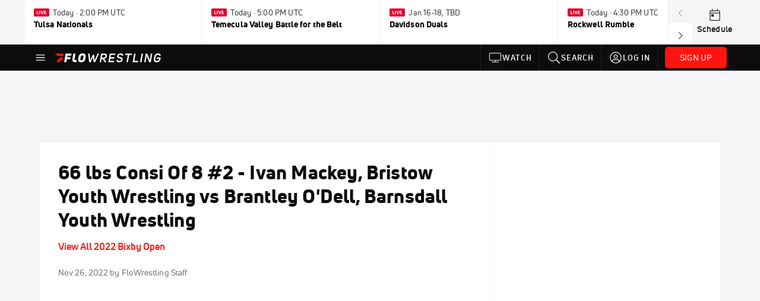

--- FILE ---
content_type: text/html; charset=utf-8
request_url: https://www.flowrestling.org/video/9024854-66-lbs-consi-of-8-2-ivan-mackey-bristow-youth-wrestling-vs-brantley-odell-barnsdall-youth-wrestling
body_size: 64774
content:
<!DOCTYPE html><html lang="en"><head>
    <!-- Initialize Impact Tool -->
    <script type="text/javascript">
      (function(a,b,c,d,e,f,g){e['ire_o']=c;e[c]=e[c]||function(){(e[c].a=e[c].a||[]).push(arguments)};f=d.createElement(b);g=d.getElementsByTagName(b)[0];f.async=1;f.src=a;g.parentNode.insertBefore(f,g);})('https://utt.impactcdn.com/A5399711-5f11-4f2e-be8c-01f2bd8b50fd1.js','script','ire',document,window);
    </script>
    <script src="https://cmp.osano.com/AzyWAQS5NWEEWkU9/55c463c7-97ce-4e58-9403-bf5693e6fd09/osano.js?language=en"></script>
    <script src="/osano-flo.js"></script>
    <!-- 1plusX -->
    <script>
      (function(o,n,e,p,l,u,s){o[l]=o[l]||function(){(o[l].q=o[l].q||[]).push(arguments);};
        u=n.createElement(e);u.async=1;u.src=p;s=n.getElementsByTagName(e)[0];s.parentNode.insertBefore(u,s);
      }(window,document,"script","https://cdn.opecloud.com/ope-pdmp.js","ope"));
      ope("pdmp", "init", "b165", "auto");
    </script>
    <!-- end 1plusX -->
    <script>window.grumi = {
      cfg: {
        advs: {
          '4409051465': true,
          '4739813436': true,
          '5007374826': true,
          '4995583385': true
        },
        pbGlobal: 'owpbjs'
      },
      key: '33cea31c-ec69-44af-afb7-3e0656e35da6'
    };</script>
    <script src="//rumcdn.geoedge.be/33cea31c-ec69-44af-afb7-3e0656e35da6/grumi-ip.js" async=""></script>

    <!-- auth -->
    <script src="https://accounts.google.com/gsi/client" async="" defer=""></script>

    <script>
      window.googletag = window.googletag || { cmd: [] }
      googletag.cmd.push(() => {
        googletag.pubads().disableInitialLoad()
        googletag.enableServices()
      })
    </script>

    <!-- LiveConnectTag -->
    <script type="text/javascript" src="//b-code.liadm.com/did-008o.min.js" async="true" charset="utf-8"></script>
    <!-- LiveConnectTag -->

    <!-- OpenWrap LiveRamp ATS LiveIntent -->
    <script type="text/javascript">
      var TREATMENT_RATE = 0.95;
      if (window.liModuleEnabled === undefined) {
          window.liModuleEnabled = Math.random() < TREATMENT_RATE;
          window.liTreatmentRate = TREATMENT_RATE;
      }
      window.PWT = window.PWT || {};
      if (window.PWT.hasOwnProperty('versionDetails') === false) {
          (function waitForEmailHashAndInitPrebidConfig() {
          if (window.PWT && !window.PWT.HookForPrebidSetConfig) {
            window.PWT.HookForPrebidSetConfig = function(_config) {
              var emailHash = localStorage.getItem('userHash');
              if (emailHash) {
                console.log("Email hash received. sending to IH");
                owpbjs && owpbjs.setUserIdentities({
                  pubProvidedEmailHash: {
                    'SHA256': emailHash
                  }
                });
              } else {
                console.log("Email hash not received.");
                setTimeout(waitForEmailHashAndInitPrebidConfig, 100);
              }
                var enriched = false; // Default: No enrichment
                // Check if LiveIntent ID exists in userSync.userIds
                if (_config && _config.userSync && Array.isArray(_config.userSync.userIds)) {
                  enriched = _config.userSync.userIds.some(function(obj) { return obj.name === 'liveIntentId'; });
                }
                // If control group, remove LiveIntent ID
                if (!window.liModuleEnabled) {
                  console.log("Removing LiveIntent from Prebid config");
                  _config.userSync.userIds = _config.userSync.userIds.filter(function(obj) { return obj.name !== 'liveIntentId'; });
                  enriched = false; // Ensure enrichment is false when removing LiveIntent
                } else {
                  console.log("Retaining LiveIntent in Prebid config");
                }
                _setTargeting(enriched);
            }
          }
          })();
      }
      function _setTargeting(enriched) {
        googletag.cmd.push(function () {
          var targeting = window.liModuleEnabled ? "t1" : "t0";
          targeting += enriched ? "-e1" : "-e0";
          googletag.pubads().setTargeting("li-module-enabled", targeting);
        });
      }
    </script>
<!-- initialize pubmatic for ad bidding. Need to know which id to use depending on mobile or desktop-->
    <script type="text/javascript">
      (function() {
        const purl = window.location.href
        const url = 'https://ads.pubmatic.com/AdServer/js/pwt/160547/3819'
        let profileVersionId = ''
        if (purl.indexOf('pwtv=') > 0) {
          const regexp = /pwtv=(.*?)(&|$)/g
          const matches = regexp.exec(purl)
          if (matches.length >= 2 && matches[1].length > 0) {
            profileVersionId = '/' + matches[1]
          }
        }
        const wtads = document.createElement('script')
        wtads.async = true
        wtads.type = 'text/javascript'
        wtads.src = url + profileVersionId + '/pwt.js'
        const node = document.getElementsByTagName('script')[0]
        node.parentNode.insertBefore(wtads, node)
      })();
    </script>
    <script async="" src="https://c.amazon-adsystem.com/aax2/apstag.js"></script>
    <script type="text/javascript">
      !(function(a9, a, p, s, t, A, g) {
        if (a[a9]) return;

        function q(c, r) {
          a[a9]._Q.push([c, r])
        }
        a[a9] = {
          init: function() {
            q("i", arguments)
          },
          fetchBids: function() {
            q("f", arguments)
          },
          setDisplayBids: function() {},
          targetingKeys: function() {
            return []
          },
          deleteId: function() {
            q("di", arguments)
          },
          renewId: function() {
            q("ri", arguments)
          },
          updateId: function() {
            q("ui", arguments)
          },
          _Q: []
        };
      })("apstag", window);

      // initialize apstag and have apstag set bids on the googletag slots when they are returned to the page
      apstag.init({
        pubID: '2e897944-3457-4bd4-87d9-700e22317ff4',
        adServer: 'googletag',
        bidTimeout: 2000
      })
    </script>
    <script async="" src="https://securepubads.g.doubleclick.net/tag/js/gpt.js"></script>
    <script src="https://99bad415-a15a-4792-bd4c-dd79f2848ebb.redfastlabs.com/assets/redfast.js" async=""></script>
    <!-- Mile Dynamic Floor -->
    <script type="text/javascript" src="https://edge.atmtd.com/pub/uUbmlN/afihbs.js" async=""></script>
    <meta charset="utf-8">
    <title>66 lbs Consi Of 8 #2 - Ivan Mackey, Bristow Youth Wrestling vs Brantley O'Dell, Barnsdall Youth Wrestling</title>
    <base href="/">
    <meta name="viewport" content="width=device-width,initial-scale=1,maximum-scale=1,user-scalable=0">
    <link rel="icon" type="image/x-icon" href="favicon.ico">
    <link rel="apple-touch-icon" href="apple-touch-icon.png">
    <link rel="preload" href="/assets/fonts/uni-neue/woff/uni-neue-regular-webfont.woff2" as="font" type="font/woff2" crossorigin="">
    <link rel="preload" href="/assets/fonts/uni-neue/woff/uni-neue-bold-webfont.woff2" as="font" type="font/woff2" crossorigin="">
    <link rel="preload" href="/assets/fonts/uni-neue/woff/uni-neue-heavy-webfont.woff2" as="font" type="font/woff2" crossorigin="">
    <link rel="preconnect" href="https://ads.pubmatic.com">
    <link rel="preconnect" href="https://ad.360yield.com">
    <link rel="preconnect" href="https://m.stripe.com">
    <link rel="preconnect" href="https://pixel.quantserve.com">
    <link rel="preconnect" href="https://tags.srv.stackadapt.com">
    <link rel="preconnect" href="https://ups.analytics.yahoo.com">
    <link rel="preconnect" href="https://3b1738b5f6feaaf2d05339821e682144.safeframe.googlesyndication.com">
    <link rel="preconnect" href="https://tpc.googlesyndication.com">
    <link rel="preconnect" href="https://securepubads.g.doubleclick.net">
    <link rel="preconnect" href="https://www.googletagmanager.com">
    <link rel="preconnect" href="https://edge.quantserve.com">
    <link rel="preconnect" href="https://www.google-analytics.com">
    <link rel="preconnect" href="https://pagead2.googlesyndication.com">
    <link rel="preconnect" href="http://edge.quantserve.com">
    <link rel="preconnect" href="http://pixel.quantserve.com">
    <link rel="preconnect" href="https://edge.atmtd.com">
  <link rel="stylesheet" href="styles.c6a58b5a43ee91f5.css"><meta property="fb:app_id" content="177182988999383"><script data-hash="2794955978" id="2794955978" type="text/javascript">!function(){var analytics=window.analytics=window.analytics||[];if(!analytics.initialize)if(analytics.invoked)window.console&&console.error&&console.error("Segment snippet included twice.");else{analytics.invoked=!0;analytics.methods=["trackSubmit","trackClick","trackLink","trackForm","pageview","identify","reset","group","track","ready","alias","debug","page","once","off","on","addSourceMiddleware","addIntegrationMiddleware","setAnonymousId","addDestinationMiddleware"];analytics.factory=function(e){return function(){var t=Array.prototype.slice.call(arguments);t.unshift(e);analytics.push(t);return analytics}};for(var e=0;e<analytics.methods.length;e++){var key=analytics.methods[e];analytics[key]=analytics.factory(key)}analytics.load=function(key,e){var t=document.createElement("script");t.type="text/javascript";t.async=!0;t.src="https://siop.flosports.tv/siop.js/v1/" + key + "/siop.min.js";var n=document.getElementsByTagName("script")[0];n.parentNode.insertBefore(t,n);analytics._loadOptions=e};analytics._writeKey="PeU3W5lJPrCuFbN0dAbbWjviweF6AKof";analytics._cdn="https://siop.flosports.tv";analytics.SNIPPET_VERSION="5.2.0";analytics.load("PeU3W5lJPrCuFbN0dAbbWjviweF6AKof",{obfuscate:!0});}}();</script><script data-hash="4083818670" id="4083818670" type="text/javascript"></script><script data-hash="1293914241" id="1293914241" type="text/javascript">
      (function(c,l,a,r,i,t,y){
        c[a]=c[a]||function(){(c[a].q=c[a].q||[]).push(arguments)};
        t=l.createElement(r);t.async=1;t.src="https://www.clarity.ms/tag/"+i;
        y=l.getElementsByTagName(r)[0];y.parentNode.insertBefore(t,y);
      })(window,document,"clarity","script","mx4hmf77k0");
    </script><link data-hash="2491289089" id="2491289089" rel="icon" type="image/png" sizes="16x16" href="https://d6fm3yzmawlcs.cloudfront.net/favicons/new-favicon/favicon-16x16.png"><link data-hash="3365311324" id="3365311324" rel="icon" type="image/png" sizes="32x32" href="https://d6fm3yzmawlcs.cloudfront.net/favicons/new-favicon/favicon-32x32.png"><link data-hash="1089242829" id="1089242829" rel="icon" type="image/png" sizes="96x96" href="https://d6fm3yzmawlcs.cloudfront.net/favicons/new-favicon/favicon-96x96.png"><meta property="og:title" content="66 lbs Consi Of 8 #2 - Ivan Mackey, Bristow Youth Wrestling vs Brantley O'Dell, Barnsdall Youth Wrestling"><meta name="description" content="66 lbs Consi Of 8 #2 - Ivan Mackey, Bristow Youth Wrestling vs Brantley O'Dell, Barnsdall Youth Wrestling"><meta property="og:description" content="66 lbs Consi Of 8 #2 - Ivan Mackey, Bristow Youth Wrestling vs Brantley O'Dell, Barnsdall Youth Wrestling"><meta property="og:type" content="video.other"><meta property="og:image" content="https://d2779tscntxxsw.cloudfront.net/99bef2ded20be7ff10ca88bb1936bf9ea6c98ef0272.png"><meta property="og:locale" content="en_US"><meta name="twitter:card" content="summary_large_image"><meta name="theme-color" content="#272A2B"><meta property="og:url" content="https://www.flowrestling.org/video/9024854-66-lbs-consi-of-8-2-ivan-mackey-bristow-youth-wrestling-vs-brantley-odell-barnsdall-youth-wrestling"><style ng-transition="flo-app">.flex-1{flex:1 0 auto;position:relative}.view-mode{display:-moz-flex;display:flex;flex-direction:column;height:100%}.view-mode.view-mode-minimal{display:block;height:auto}.view-mode.dark-theme{background:#0c0c0c}.view-mode.dark-theme h1,.view-mode.dark-theme h2,.view-mode.dark-theme h3,.view-mode.dark-theme h4,.view-mode.dark-theme h5,.view-mode.dark-theme h6{color:#f5f5f7}@media (max-width: 992px){.content-wrapper{overflow:visible}}.has-event-ticker .stick-to-header{top:138px!important}@media (min-width: 992px){.has-event-ticker .site-navigation-header-container{top:74px!important}}@media (min-width: 992px){.event-ticker-sticky{position:sticky;top:0;z-index:1020}}.monthly-upgrade-banner{z-index:12;position:sticky;bottom:50px}@media (min-width: 576px){.monthly-upgrade-banner{bottom:0}}@media (min-width: 992px){.monthly-upgrade-banner{position:fixed;right:12px;bottom:72px;width:336px}}.site-navigation-header-container{position:sticky;top:0;z-index:1020}
</style><style data-hash="2759949265" id="2759949265" class="ng-tns-c187-0">      .white-color-text { color: #fff !important }      .primary-color-text { color: #FF140F !important }      .primary-color-text:hover, .primary-color-text:focus { color: #FF140F !important; transition: all 250ms }      .primary-color-text-active.active .apply-text-active, .primary-color-text-active.active.apply-text-active,      .nested-primary-color-text-active.active .nested-apply-text-active, .nested-primary-color-text-active.nested-active.apply-text-active{ color: #FF140F !important }      .primary-color-text-hover:hover .apply-text-hover, .primary-color-text-hover:hover.apply-text-hover { color: #FF140F !important }      .hover-text-primary:hover { color: #FF140F!important }      .primary-color-bg { background: #FF140F !important }      input[type="checkbox"].check-target:checked ~ .checkbox-toggle-primary-color-bg { background: #FF140F !important }      input[type="checkbox"].check-target:checked ~ .checkbox-toggle-primary-color-text { color: #FF140F !important }      .primary-color-bg-hover:hover .apply-bg-hover, .primary-color-bg-hover:hover.apply-bg-hover { background: #FF140F !important; transition: all 250ms; }      .primary-color-outline { outline-color: #FF140F !important }      .primary-color-stroke { stroke: #FF140F !important }      a, a.visited { color: #FF140F }      h1:hover > a, h1:focus > a, h2:hover > a, h2:focus > a, h3:hover > a, h3:focus > a, h4:hover > a, h4:focus > a, h5:hover > a, h5:focus > a, h6:hover > a, h6:focus > a, .title:hover > a, .title:focus > a { color: #FF140F }      .flo-footnote span.color-text { color: #FF140F }      .primary-color-svg svg path { fill: #FF140F }      .primary-color-svg-hover svg:hover path { fill: #FF140F }      .primary-color-svg-apply svg .primary-color-apply { fill: #FF140F }      .primary-color-svg-hover-apply svg:hover .primary-color-apply { fill: #FF140F }      .btn-primary, .btn-primary-small, .btn-primary-tiny { background: #FF140F }      .btn-primary:hover, .btn-primary-small:hover, .btn-primary-tiny:hover { background-color: #e6120e }      .btn-secondary, .btn-secondary-small, .btn-secondary-tiny { color: #FF140F }      .btn-secondary a, .btn-secondary-small a, .btn-secondary-tiny a { color: #FF140F }      .btn-secondary:hover, .btn-secondary-small:hover, .btn-secondary-tiny:hover { color: #e6120e }      .primary-color-radio:hover input ~ .primary-overlay,      .primary-color-radio input:focus ~ .primary-overlay,      .primary-color-radio input:checked ~ .primary-overlay { border: 1px solid #FF140F }      .primary-color-radio .primary-overlay:after { background: #FF140F }      input.primary-color-toggle:checked + .primary-color-apply { background: #FF140F }       </style><style ng-transition="flo-app">[_nghost-sc155]   .debug-menu[_ngcontent-sc155]{position:fixed;bottom:25px;right:25px;z-index:1060;display:flex;flex-direction:column;background-color:#0000004d}[_nghost-sc155]   .view-as-banner[_ngcontent-sc155]{position:fixed;top:0;left:0;right:0;background:#ff140f;color:#fff;z-index:1061;padding:8px 15px;text-align:center;box-shadow:0 2px 10px #0000004d;transition:transform .3s ease}[_nghost-sc155]   .view-as-banner.collapsed[_ngcontent-sc155]{transform:translateY(calc(-100% + 7px))}[_nghost-sc155]   .view-as-banner[_ngcontent-sc155]   .view-as-banner-content[_ngcontent-sc155]{font-size:13px;font-weight:500;display:flex;align-items:center;justify-content:center;gap:15px;flex-wrap:wrap}@media (max-width: 768px){[_nghost-sc155]   .view-as-banner[_ngcontent-sc155]   .view-as-banner-content[_ngcontent-sc155]{flex-direction:column;gap:8px}}[_nghost-sc155]   .view-as-banner[_ngcontent-sc155]   .view-as-title[_ngcontent-sc155]{font-size:14px}[_nghost-sc155]   .view-as-banner[_ngcontent-sc155]   .view-as-details[_ngcontent-sc155]{display:flex;align-items:center;gap:8px}[_nghost-sc155]   .view-as-banner[_ngcontent-sc155]   .view-as-details[_ngcontent-sc155]   .text-muted[_ngcontent-sc155]{opacity:.8;font-size:12px;color:#ffffffe6}@media (max-width: 768px){[_nghost-sc155]   .view-as-banner[_ngcontent-sc155]   .view-as-details[_ngcontent-sc155]{flex-direction:column;gap:2px;text-align:center}}[_nghost-sc155]   .view-as-banner[_ngcontent-sc155]   button[_ngcontent-sc155]:not(.collapse-button){padding:3px 12px;border:1px solid rgba(255,255,255,.6);background:rgba(255,255,255,.2);color:#fff;border-radius:4px;cursor:pointer;font-size:12px;white-space:nowrap;-webkit-backdrop-filter:blur(10px);backdrop-filter:blur(10px)}[_nghost-sc155]   .view-as-banner[_ngcontent-sc155]   button[_ngcontent-sc155]:not(.collapse-button):hover{background:rgba(255,255,255,.3);border-color:#fffc}[_nghost-sc155]   .view-as-banner[_ngcontent-sc155]   .collapse-button[_ngcontent-sc155]{position:absolute;left:15px;bottom:-28px;background:#ff140f;border:none;color:#fff;width:50px;height:28px;border-radius:0 0 8px 8px;cursor:pointer;display:flex;align-items:center;justify-content:center}@keyframes pulse{0%,to{opacity:1}50%{opacity:.85}}</style><style ng-transition="flo-app">[_nghost-sc153]   .view-as-widget[_ngcontent-sc153]{padding:20px;background:#fff}[_nghost-sc153]   .view-as-widget[_ngcontent-sc153]   h2[_ngcontent-sc153]{color:#ff140f;font-size:1.5rem;margin-bottom:0}[_nghost-sc153]   .view-as-widget[_ngcontent-sc153]   .warning-content[_ngcontent-sc153]   .alert-warning[_ngcontent-sc153]{border-left:4px solid #ffc107;background-color:#fff3cd;border-color:#ffc107;color:#664d03}[_nghost-sc153]   .view-as-widget[_ngcontent-sc153]   .warning-content[_ngcontent-sc153]   .warning-list[_ngcontent-sc153]{margin:1rem 0;padding-left:1.5rem}[_nghost-sc153]   .view-as-widget[_ngcontent-sc153]   .warning-content[_ngcontent-sc153]   .warning-list[_ngcontent-sc153]   li[_ngcontent-sc153]{margin-bottom:.5rem;color:#6f6f73}[_nghost-sc153]   .view-as-widget[_ngcontent-sc153]   .warning-content[_ngcontent-sc153]   p[_ngcontent-sc153]{color:#0c0c0c;font-size:1.1rem}[_nghost-sc153]   .view-as-widget[_ngcontent-sc153]   .btn[_ngcontent-sc153]{min-width:120px}[_nghost-sc153]   .view-as-widget[_ngcontent-sc153]   .current-view-as[_ngcontent-sc153]   .alert-info[_ngcontent-sc153]{background-color:#f5f5f7;border-color:#eeeef0;color:#323236}</style><style ng-transition="flo-app">[_nghost-sc154]   .cache-clear-widget[_ngcontent-sc154]{padding:20px;background:#fff}[_nghost-sc154]   .cache-clear-widget[_ngcontent-sc154]   h2[_ngcontent-sc154]{color:#ff140f;font-size:1.5rem;margin-bottom:0}[_nghost-sc154]   .cache-clear-widget[_ngcontent-sc154]   .confirmation-content[_ngcontent-sc154]   .alert-warning[_ngcontent-sc154]{border-left:4px solid #ffc107;background-color:#fff3cd;border-color:#ffc107;color:#664d03;margin-bottom:1rem}[_nghost-sc154]   .cache-clear-widget[_ngcontent-sc154]   .result-content[_ngcontent-sc154]   .alert-success[_ngcontent-sc154]{border-left:4px solid #28a745;background-color:#d4edda;border-color:#c3e6cb;color:#155724}[_nghost-sc154]   .cache-clear-widget[_ngcontent-sc154]   .result-content[_ngcontent-sc154]   .alert-danger[_ngcontent-sc154]{border-left:4px solid #dc3545;background-color:#f8d7da;border-color:#f5c6cb;color:#721c24}[_nghost-sc154]   .cache-clear-widget[_ngcontent-sc154]   .key-list[_ngcontent-sc154], [_nghost-sc154]   .cache-clear-widget[_ngcontent-sc154]   .non-existent-keys-list[_ngcontent-sc154]{max-height:200px;overflow-y:auto;margin:0;padding:1rem 1rem 1rem 2rem;background-color:#f8f9fa;border-radius:4px}[_nghost-sc154]   .cache-clear-widget[_ngcontent-sc154]   .key-list[_ngcontent-sc154]   li[_ngcontent-sc154], [_nghost-sc154]   .cache-clear-widget[_ngcontent-sc154]   .non-existent-keys-list[_ngcontent-sc154]   li[_ngcontent-sc154]{margin-bottom:.5rem;word-break:break-all;font-family:monospace;font-size:.875rem;color:#6f6f73}[_nghost-sc154]   .cache-clear-widget[_ngcontent-sc154]   .btn[_ngcontent-sc154]{min-width:120px}</style><style ng-transition="flo-app">[_nghost-sc151]{position:fixed;top:0;left:0;height:100%;width:100%;pointer-events:none;z-index:1060}[_nghost-sc151]   .overlay-backdrop[_ngcontent-sc151]{background:rgba(0,0,0,.6);inset:0;position:absolute;pointer-events:auto;opacity:0}[_nghost-sc151]   .overlay-wrapper[_ngcontent-sc151]{display:-moz-flex;display:flex;justify-content:center;align-items:center;position:absolute;pointer-events:none;top:0;left:0;height:100%;width:100%}[_nghost-sc151]   .overlay-wrapper[_ngcontent-sc151]   .dialog-container[_ngcontent-sc151]{background:white;box-shadow:0 0 8px #00000026;border-radius:5px;max-width:92%;max-height:calc(100% - 40px);overflow-y:auto;pointer-events:auto}[_nghost-sc151]   .overlay-wrapper[_ngcontent-sc151]   .dialog-container[_ngcontent-sc151]   span.close-icon[_ngcontent-sc151]{display:-moz-flex;display:flex;justify-content:flex-end;margin:10px 10px 0 0;height:20px;width:100%;cursor:pointer}[_nghost-sc151]   .overlay-wrapper[_ngcontent-sc151]   .dialog-container[_ngcontent-sc151]   span.close-icon[_ngcontent-sc151]   .icon[_ngcontent-sc151]{width:30px;height:15px}[_nghost-sc151]   .active[_ngcontent-sc151]{opacity:1}.close-icon[_ngcontent-sc151]{fill:#6f6f73}</style><style ng-transition="flo-app">[_nghost-sc310]   .container[_ngcontent-sc310]{display:-moz-flex;display:flex;flex-direction:column;margin:0 auto;padding:0}[_nghost-sc310]   .container[_ngcontent-sc310]   section.wrapper[_ngcontent-sc310]{padding:30px 30px 0;margin:0}[_nghost-sc310]   .container[_ngcontent-sc310]   section.wrapper[_ngcontent-sc310]   .assoc-event[_ngcontent-sc310]{font-size:1em;line-height:21px;font-family:Uni-Neue-Bold,Open Sans,Helvetica Neue,Helvetica,Arial,sans-serif;margin:14px 0 20px}[_nghost-sc310]   .container[_ngcontent-sc310]   section.wrapper[_ngcontent-sc310]   .social-bar.row[_ngcontent-sc310]{margin:15px 0;width:100%;display:-moz-flex;display:flex;flex-wrap:nowrap}[_nghost-sc310]   .container[_ngcontent-sc310]   section.wrapper[_ngcontent-sc310]   .social-bar.row[_ngcontent-sc310]   .video-info[_ngcontent-sc310], [_nghost-sc310]   .container[_ngcontent-sc310]   section.wrapper[_ngcontent-sc310]   .social-bar.row[_ngcontent-sc310]   .social[_ngcontent-sc310]{margin:0;padding:0}[_nghost-sc310]   .container[_ngcontent-sc310]   section.wrapper[_ngcontent-sc310]   img.main-photo[_ngcontent-sc310]{margin-bottom:25px;width:100%}[_nghost-sc310]   .container[_ngcontent-sc310]   section.wrapper[_ngcontent-sc310]   .content[_ngcontent-sc310]{margin:25px auto 0;text-align:center}[_nghost-sc310]   .container[_ngcontent-sc310]   section.wrapper[_ngcontent-sc310]   .content[_ngcontent-sc310]   img[_ngcontent-sc310]{width:100%;height:auto}[_nghost-sc310]   .container[_ngcontent-sc310]   section.wrapper[_ngcontent-sc310]   .content[_ngcontent-sc310]   .description[_ngcontent-sc310]{text-align:left}[_nghost-sc310]   .container[_ngcontent-sc310]   section.wrapper[_ngcontent-sc310]   .content[_ngcontent-sc310]   .full-content[_ngcontent-sc310]{text-align:left}[_nghost-sc310]   .container[_ngcontent-sc310]   section.wrapper[_ngcontent-sc310]   .video-footer[_ngcontent-sc310]{margin:30px auto}[_nghost-sc310]   .container[_ngcontent-sc310]   section.wrapper[_ngcontent-sc310]   .video-footer[_ngcontent-sc310]   .link-join-now[_ngcontent-sc310]:hover{text-decoration:underline}@media (max-width: 768px){[_nghost-sc310]   .container[_ngcontent-sc310]   section.wrapper[_ngcontent-sc310]{margin-top:0;padding:30px 15px 0}}@media (max-width: 992px){[_nghost-sc310]   .container[_ngcontent-sc310]   section.rail[_ngcontent-sc310]{display:block}}[_nghost-sc310]   .container[_ngcontent-sc310]   section.rail[_ngcontent-sc310]   .bucket[_ngcontent-sc310]{flex-grow:1;margin:0;padding:0}[_nghost-sc310]   .video-rail-container[_ngcontent-sc310]   .rail-header[_ngcontent-sc310]{background:#eeeef0;font-size:14px;padding:20px 25px;text-transform:uppercase}[_nghost-sc310]   .video-rail-container[_ngcontent-sc310]   .rail-item[_ngcontent-sc310]{cursor:pointer}[_nghost-sc310]   .video-rail-container[_ngcontent-sc310]   .rail-item.active[_ngcontent-sc310]{border-left-width:4px;border-left-style:solid}@media (max-width: 768px){[_nghost-sc310]   .video-rail-container[_ngcontent-sc310]   .rail-item.active[_ngcontent-sc310]{margin-left:14px;padding-left:8px}}[_nghost-sc310]   .video-rail-container[_ngcontent-sc310]   .rail-item.dfp-item[_ngcontent-sc310]{max-height:670px;height:auto;margin-top:35px;margin-bottom:35px}@media (max-width: 768px){[_nghost-sc310]   .video-rail-container[_ngcontent-sc310]   .rail-item.dfp-item[_ngcontent-sc310]{border-bottom:1px solid #939396;margin:0;padding:20px;text-align:center;background:#f5f5f7}}[_nghost-sc310]   .oo-player-container[_ngcontent-sc310]   .oo-player[_ngcontent-sc310]{z-index:1!important}</style><style ng-transition="flo-app">.fly-out-menu[_ngcontent-sc182]{height:100vh;height:100dvh;width:100vw;z-index:1060;position:fixed;top:0;left:0;transition:transform .35s}@media (min-width: 768px){.fly-out-menu[_ngcontent-sc182]{width:390px}}.fly-out-menu.show[_ngcontent-sc182]{transform:translate(0)}.fly-out-menu.hide[_ngcontent-sc182]{transform:translate(-100%)}.fly-out-menu[_ngcontent-sc182]   .account-menu[_ngcontent-sc182]{right:0;left:auto}.fly-out-backdrop[_ngcontent-sc182]{position:fixed;top:0;left:0;z-index:1040;transition:opacity .35s}.fly-out-backdrop.show[_ngcontent-sc182]{opacity:75%}.fly-out-backdrop.hide[_ngcontent-sc182]{opacity:0;pointer-events:none}.header[_ngcontent-sc182]{min-height:44px}.header[_ngcontent-sc182]   flo-svg-icon[_ngcontent-sc182]{cursor:pointer}</style><style ng-transition="flo-app">[_nghost-sc156]{z-index:2}@media (max-width: 768px){[_nghost-sc156]{z-index:0}}[_nghost-sc156]   footer[_ngcontent-sc156]{background:#232327;color:#939396;font-family:Uni-Neue-Regular,Open Sans,Helvetica Neue,Helvetica,Arial,sans-serif;padding:20px}[_nghost-sc156]   footer[_ngcontent-sc156]   .container[_ngcontent-sc156]{background:#232327}[_nghost-sc156]   footer[_ngcontent-sc156]   a[_ngcontent-sc156]{color:inherit;line-height:21px}@media (min-width: 992px){[_nghost-sc156]   footer[_ngcontent-sc156]{padding:28px}}[_nghost-sc156]   footer[_ngcontent-sc156]   .footer-links[_ngcontent-sc156]{-moz-column-gap:2rem;column-gap:2rem;row-gap:.5rem}</style><style ng-transition="flo-app">.event-ticker[_ngcontent-sc176]{padding-top:0;z-index:1;-webkit-user-select:none;-moz-user-select:none;user-select:none;height:74px}.event-ticker-wrapper[_ngcontent-sc176]{min-width:244px;margin:0 auto}@media (min-width: 992px){.event-ticker-wrapper[_ngcontent-sc176]{max-width:992px}}@media (min-width: 1200px){.event-ticker-wrapper[_ngcontent-sc176]{max-width:1200px}}@media (min-width: 1284px){.event-ticker-wrapper[_ngcontent-sc176]{max-width:1284px}}.nav-icons-wrapper[_ngcontent-sc176]   a[_ngcontent-sc176]{color:#0c0c0c}.nav-icons-wrapper[_ngcontent-sc176]   .nav-disabled[_ngcontent-sc176]{color:#939396;background-color:#f5f5f7;cursor:default}.favorites-star[_ngcontent-sc176]{width:20px}.favorites-star[_ngcontent-sc176]   flo-svg-icon[_ngcontent-sc176]{transform:translateY(2px)}.h6[_ngcontent-sc176]{margin-top:2px}.title-max-width[_ngcontent-sc176]{max-width:244px}.schedule-link[_ngcontent-sc176]{border-right:none;width:74px}.subtitle1[_ngcontent-sc176]{color:#0c0c0c}</style><style ng-transition="flo-app">swiper{display:block}
</style><style ng-transition="flo-app">.link-button[_ngcontent-sc175]{all:unset;cursor:pointer;padding:12px;transition:all .25s;display:flex}.secondary-icon-container[_ngcontent-sc175]{display:flex;flex-grow:1;justify-content:flex-end}flo-svg-icon[_ngcontent-sc175]{display:flex;justify-content:center;align-items:center;font-size:24px}.badge-text[_ngcontent-sc175]{text-transform:uppercase;font-weight:800}.navBadgeNew[_ngcontent-sc175]{margin-left:8px;background:#DAE2FD;border-radius:4px;padding:0 4px;font-family:Uni-Neue-Heavy,sans-serif;color:#0028a8;font-size:10px;letter-spacing:1px;text-align:center;display:flex;justify-content:center;align-items:center}.btn-full-width[_nghost-sc175]   button.link-button[_ngcontent-sc175], .btn-full-width   [_nghost-sc175]   button.link-button[_ngcontent-sc175]{width:100%}.primary-nav-container[_nghost-sc175]   a.button-secondary-sm[_ngcontent-sc175]   button.link-button[_ngcontent-sc175], .primary-nav-container   [_nghost-sc175]   a.button-secondary-sm[_ngcontent-sc175]   button.link-button[_ngcontent-sc175]{padding:7px 8px;align-items:center}.my-favorites-page   .header-container[_nghost-sc175]   button.link-button[_ngcontent-sc175], .my-favorites-page   .header-container   [_nghost-sc175]   button.link-button[_ngcontent-sc175]{display:flex;flex-direction:row;align-items:center;justify-content:center}@media (min-width: 768px){.my-favorites-page   .header-container[_nghost-sc175]   button.link-button[_ngcontent-sc175]   flo-svg-icon[_ngcontent-sc175], .my-favorites-page   .header-container   [_nghost-sc175]   button.link-button[_ngcontent-sc175]   flo-svg-icon[_ngcontent-sc175]{margin-right:8px}}@media (min-width: 768px){.my-favorites-page   .header-container[_nghost-sc175]   button.link-button[_ngcontent-sc175], .my-favorites-page   .header-container   [_nghost-sc175]   button.link-button[_ngcontent-sc175]{justify-content:flex-start}}</style><style ng-transition="flo-app">a.cta-primary[_ngcontent-sc175]   button.link-button[_ngcontent-sc175]{display:flex;justify-content:center;align-items:center;white-space:nowrap;-moz-column-gap:10px;column-gap:10px}a.cta-primary[_ngcontent-sc175]   button.link-button[_ngcontent-sc175]   flo-svg-icon.icon-star-outlined[_ngcontent-sc175]{width:20px;font-size:20px}.responsive-button-icon[_nghost-sc175]   button.link-button[_ngcontent-sc175], .responsive-button-icon   [_nghost-sc175]   button.link-button[_ngcontent-sc175]{min-width:auto;height:36px;width:36px;padding:0}.responsive-button-icon[_nghost-sc175]   button.link-button[_ngcontent-sc175]   .link-text[_ngcontent-sc175], .responsive-button-icon   [_nghost-sc175]   button.link-button[_ngcontent-sc175]   .link-text[_ngcontent-sc175]{display:none}@media (min-width: 768px){.responsive-button-icon[_nghost-sc175]   button.link-button[_ngcontent-sc175], .responsive-button-icon   [_nghost-sc175]   button.link-button[_ngcontent-sc175]{width:auto;height:40px;padding:0 24px}.responsive-button-icon[_nghost-sc175]   button.link-button[_ngcontent-sc175]   .link-text[_ngcontent-sc175], .responsive-button-icon   [_nghost-sc175]   button.link-button[_ngcontent-sc175]   .link-text[_ngcontent-sc175]{display:flex}}</style><style ng-transition="flo-app">a.cta-tertiary[_ngcontent-sc175]   button.link-button[_ngcontent-sc175]{display:flex;justify-content:center;align-items:center;white-space:nowrap;-moz-column-gap:10px;column-gap:10px}</style><style ng-transition="flo-app">a.navigation-primary[_ngcontent-sc175]   button.link-button[_ngcontent-sc175]{color:#939396;font-family:Uni-Neue-Bold,Open Sans,Helvetica Neue,Helvetica,Arial,sans-serif;font-size:13px;text-transform:uppercase;line-height:20px;background-color:transparent;position:relative;letter-spacing:1px}a.navigation-primary[_ngcontent-sc175]   button.link-button[_ngcontent-sc175]:focus-visible{background-color:#535357;color:#fff}a.navigation-primary[_ngcontent-sc175]   button.link-button[_ngcontent-sc175]:hover, a.navigation-primary[_ngcontent-sc175]   button.link-button.selected[_ngcontent-sc175]{color:#f5f5f7}a.navigation-primary[_ngcontent-sc175]   button.link-button.selected[_ngcontent-sc175]:before{content:"";position:absolute;bottom:0;border-left:9px solid transparent;border-right:9px solid transparent;border-bottom:8px solid #ffffff;left:50%;transform:translate(-50%)}</style><style ng-transition="flo-app">a.navigation-primary-aux[_ngcontent-sc175]{justify-content:center;align-items:center;height:44px}a.navigation-primary-aux[_ngcontent-sc175]   button.link-button[_ngcontent-sc175]{display:flex;flex-direction:column;justify-content:center;align-items:center;gap:2px;font-size:11px;padding:0;height:100%;color:#f5f5f7;font-family:Uni-Neue-Bold,Open Sans,Helvetica Neue,Helvetica,Arial,sans-serif;text-transform:uppercase;letter-spacing:1px;line-height:20px;position:relative;background-color:transparent}a.navigation-primary-aux[_ngcontent-sc175]   button.link-button[_ngcontent-sc175]:focus-visible{background-color:#535357}a.navigation-primary-aux[_ngcontent-sc175]   flo-svg-icon[_ngcontent-sc175]{font-size:18px}@media (min-width: 992px){a.navigation-primary-aux[_ngcontent-sc175]   button.link-button[_ngcontent-sc175]{flex-direction:row;gap:12px;padding:0 12px;font-size:13px}a.navigation-primary-aux[_ngcontent-sc175]   button.link-button[_ngcontent-sc175]:hover{background-color:#323236}a.navigation-primary-aux[_ngcontent-sc175]   button.link-button.selected[_ngcontent-sc175]:before{content:"";position:absolute;bottom:0;border-left:9px solid transparent;border-right:9px solid transparent;border-bottom:8px solid #ffffff;left:50%;transform:translate(-50%)}a.navigation-primary-aux[_ngcontent-sc175]   flo-svg-icon[_ngcontent-sc175]{font-size:24px}}.flyout-header-button[_nghost-sc175]   a.navigation-primary-aux[_ngcontent-sc175]   button.link-button[_ngcontent-sc175], .flyout-header-button   [_nghost-sc175]   a.navigation-primary-aux[_ngcontent-sc175]   button.link-button[_ngcontent-sc175]{display:flex;flex-direction:row;gap:12px;font-size:13px}.flyout-header-button[_nghost-sc175]   a.navigation-primary-aux[_ngcontent-sc175]   flo-svg-icon[_ngcontent-sc175], .flyout-header-button   [_nghost-sc175]   a.navigation-primary-aux[_ngcontent-sc175]   flo-svg-icon[_ngcontent-sc175]{font-size:24px}</style><style ng-transition="flo-app">a.navigation-sub[_ngcontent-sc175]   button.link-button[_ngcontent-sc175]{color:#535357;font-family:Uni-Neue-Regular,Open Sans,Helvetica Neue,Helvetica,Arial,sans-serif;font-size:14px;text-transform:capitalize;line-height:20px;background-color:transparent;letter-spacing:.1px;border-bottom:2px solid transparent;height:44px;box-sizing:border-box}a.navigation-sub[_ngcontent-sc175]   button.link-button[_ngcontent-sc175]:focus-visible{background-color:#eeeef0}a.navigation-sub[_ngcontent-sc175]   button.link-button[_ngcontent-sc175]:hover{color:#0c0c0c}a.navigation-sub[_ngcontent-sc175]   button.link-button.selected[_ngcontent-sc175]{color:#0c0c0c;border-bottom:2px solid #ff140f}</style><style ng-transition="flo-app">a.icon[_ngcontent-sc175]   button.link-button[_ngcontent-sc175]{display:flex;justify-content:center;align-items:center;color:#f5f5f7;height:24px;width:24px;padding:0}a.icon[_ngcontent-sc175]   button.link-button[_ngcontent-sc175]:focus-visible{background-color:#535357}</style><style ng-transition="flo-app">a.icon-text-cell[_ngcontent-sc175]   button.link-button[_ngcontent-sc175]{vertical-align:center;display:flex;gap:.5rem;color:#232327;height:24px;width:100%;font-size:14px;font-weight:500;line-height:24px;padding:10px 8px 10px 12px;letter-spacing:.1px}.flyout-top-link[_nghost-sc175]   a.icon-text-cell[_ngcontent-sc175]   button.link-button[_ngcontent-sc175], .flyout-top-link   [_nghost-sc175]   a.icon-text-cell[_ngcontent-sc175]   button.link-button[_ngcontent-sc175]{color:#fff}.flyout-nav-item[_nghost-sc175]   a.icon-text-cell[_ngcontent-sc175]   .link-text[_ngcontent-sc175], .flyout-nav-item   [_nghost-sc175]   a.icon-text-cell[_ngcontent-sc175]   .link-text[_ngcontent-sc175]{transition:all .2s}.flyout-nav-item[_nghost-sc175]   a.icon-text-cell[_ngcontent-sc175]:hover   .link-text[_ngcontent-sc175], .flyout-nav-item   [_nghost-sc175]   a.icon-text-cell[_ngcontent-sc175]:hover   .link-text[_ngcontent-sc175]{color:#ff140f}.event-ticker[_nghost-sc175]   a.icon-text-cell[_ngcontent-sc175]   button.link-button[_ngcontent-sc175], .event-ticker   [_nghost-sc175]   a.icon-text-cell[_ngcontent-sc175]   button.link-button[_ngcontent-sc175]{flex-direction:column;justify-content:center;align-items:center;letter-spacing:.1px;gap:2px;font-size:14px;padding:0;width:100%;height:100%}</style><style ng-transition="flo-app">a.dropdown-item[_ngcontent-sc175]   button.link-button[_ngcontent-sc175]{padding:0}</style><style ng-transition="flo-app">a.button-tag[_ngcontent-sc175]{color:#6f6f73;background:#f5f5f7;border-radius:.3125rem;font-size:.8125rem;line-height:1.25rem;letter-spacing:.012rem;padding:.295rem .5rem}a.button-tag[_ngcontent-sc175]   button[_ngcontent-sc175]{padding:0}a.button-tag[_ngcontent-sc175]   button[_ngcontent-sc175]   .link-text[_ngcontent-sc175]:hover{text-decoration:underline}</style><style ng-transition="flo-app">a.open[_ngcontent-sc175]{color:#6f6f73;font-size:.8125rem;line-height:1.25rem;letter-spacing:.012rem}a.open[_ngcontent-sc175]   button.link-button[_ngcontent-sc175]{padding:0}a.open[_ngcontent-sc175]:hover{color:#6f6f73;text-decoration:underline}</style><style ng-transition="flo-app">a.tab[_ngcontent-sc175]   button.link-button[_ngcontent-sc175]{font-size:.9375rem;transition:all .25s;align-items:center;display:inline-flex;min-height:3.4375rem;justify-content:center;padding:0 1.25rem;color:#6f6f73}a.tab[_ngcontent-sc175]   button.link-button.selected[_ngcontent-sc175]{border-bottom:.0625rem solid #ff140f;color:#ff140f}a.tab[_ngcontent-sc175]   button.link-button[_ngcontent-sc175]:hover{color:#ff140f}.choose-favorites-page[_nghost-sc175]   a.tab[_ngcontent-sc175]   button.link-button[_ngcontent-sc175], .choose-favorites-page   [_nghost-sc175]   a.tab[_ngcontent-sc175]   button.link-button[_ngcontent-sc175]{min-height:2.75rem}.choose-favorites-page[_nghost-sc175]   a.tab[_ngcontent-sc175]   button.link-button.selected[_ngcontent-sc175], .choose-favorites-page   [_nghost-sc175]   a.tab[_ngcontent-sc175]   button.link-button.selected[_ngcontent-sc175]{border-bottom:2px solid #ff140f;color:#323236}</style><style ng-transition="flo-app">.event-status-container[_ngcontent-sc172]{max-height:1.3125rem}</style><style ng-transition="flo-app">.primary-nav-container[_ngcontent-sc185]{max-height:101px}@media (min-width: 992px){.primary-nav-container[_ngcontent-sc185]{max-height:44px}}.primary-nav-container[_ngcontent-sc185]   .primary-nav-mobile-links[_ngcontent-sc185]{--shadow-size: .75em;--transparent: rgba(255, 255, 255, 0);background:linear-gradient(to right,#0c0c0c,#0c0c0c,var(--transparent) calc(var(--shadow-size) * 2)),linear-gradient(to right,rgba(255,255,255,.33),var(--transparent)),linear-gradient(to left,#0c0c0c,#0c0c0c,var(--transparent) calc(var(--shadow-size) * 2)),linear-gradient(to left,rgba(255,255,255,.33),var(--transparent)) 100%;background-color:#0c0c0c;background-repeat:no-repeat;background-attachment:local,scroll,local,scroll;background-size:100% 100%,var(--shadow-size) 100%,100% 100%,var(--shadow-size) 100%;-ms-overflow-style:none;scrollbar-width:none}.primary-nav-container[_ngcontent-sc185]   .primary-nav-mobile-links[_ngcontent-sc185]::-webkit-scrollbar{display:none}.primary-nav[_ngcontent-sc185]{height:56px}@media (min-width: 992px){.primary-nav[_ngcontent-sc185]   .aux-links-desktop[_ngcontent-sc185]{border-left:1px solid #232327}.primary-nav[_ngcontent-sc185]   .aux-links-desktop[_ngcontent-sc185]:last-child{border-right:1px solid #232327}}@media (min-width: 992px){.primary-nav[_ngcontent-sc185]{margin:auto;max-width:992px}}@media (min-width: 1200px){.primary-nav[_ngcontent-sc185]{margin:auto;max-width:1200px}}@media (min-width: 1284px){.primary-nav[_ngcontent-sc185]{margin:auto;max-width:1284px}}@media (min-width: 992px){.primary-nav[_ngcontent-sc185]{max-height:44px}}.primary-nav[_ngcontent-sc185]   .primary-logo[_ngcontent-sc185]:focus-visible{outline:none;background-color:#535357}.has-sub-promo-banner[_nghost-sc185]   .mobile-primary-nav-subscribe-button[_ngcontent-sc185], .has-sub-promo-banner   [_nghost-sc185]   .mobile-primary-nav-subscribe-button[_ngcontent-sc185]{display:none}@media (min-width: 768px){.has-sub-promo-banner[_nghost-sc185]   .mobile-primary-nav-subscribe-button[_ngcontent-sc185], .has-sub-promo-banner   [_nghost-sc185]   .mobile-primary-nav-subscribe-button[_ngcontent-sc185]{display:block}}.icon-ellipsis-dropdown[_ngcontent-sc185]{height:44px;transition:all .25s;margin:auto;padding:0 1rem}.icon-ellipsis-dropdown[_ngcontent-sc185]:focus{background-color:#535357;color:#fff;outline:none}.icon-ellipsis-dropdown[_ngcontent-sc185]   flo-svg-icon[_ngcontent-sc185]:hover{color:#f5f5f7}</style><meta property="og:image:width" content="680"><meta property="og:image:height" content="382"><style ng-transition="flo-app">[_nghost-sc189]{width:inherit}.detector[_ngcontent-sc189]{width:1px}</style><style ng-transition="flo-app">.ui.loader[_ngcontent-sc231]{display:none;position:absolute;top:50%;left:50%;margin:0;text-align:center;z-index:1000;transform:translate(-50%) translateY(-50%)}.ui.loader[_ngcontent-sc231]:before{position:absolute;content:"";top:0;left:50%;width:100%;height:100%;border-radius:500rem;border:.2em solid rgba(0,0,0,.1)}.ui.loader[_ngcontent-sc231]:after{position:absolute;content:"";top:0;left:50%;width:100%;height:100%;animation:loader .6s linear;animation-iteration-count:infinite;border-radius:500rem;border-color:#767676 transparent transparent;border-style:solid;border-width:.2em;box-shadow:0 0 0 1px transparent}@keyframes loader{0%{transform:rotate(0)}to{transform:rotate(360deg)}}.ui.mini.loader[_ngcontent-sc231]:after, .ui.mini.loader[_ngcontent-sc231]:before{width:1rem;height:1rem;margin:0 0 0 -.5rem}.ui.tiny.loader[_ngcontent-sc231]:after, .ui.tiny.loader[_ngcontent-sc231]:before{width:1.14285714rem;height:1.14285714rem;margin:0 0 0 -.57142857rem}.ui.small.loader[_ngcontent-sc231]:after, .ui.small.loader[_ngcontent-sc231]:before{width:1.71428571rem;height:1.71428571rem;margin:0 0 0 -.85714286rem}.ui.loader[_ngcontent-sc231]:after, .ui.loader[_ngcontent-sc231]:before{width:2.28571429rem;height:2.28571429rem;margin:0 0 0 -1.14285714rem}.ui.large.loader[_ngcontent-sc231]:after, .ui.large.loader[_ngcontent-sc231]:before{width:3.42857143rem;height:3.42857143rem;margin:0 0 0 -1.71428571rem}.ui.big.loader[_ngcontent-sc231]:after, .ui.big.loader[_ngcontent-sc231]:before{width:3.71428571rem;height:3.71428571rem;margin:0 0 0 -1.85714286rem}.ui.huge.loader[_ngcontent-sc231]:after, .ui.huge.loader[_ngcontent-sc231]:before{width:4.14285714rem;height:4.14285714rem;margin:0 0 0 -2.07142857rem}.ui.massive.loader[_ngcontent-sc231]:after, .ui.massive.loader[_ngcontent-sc231]:before{width:4.57142857rem;height:4.57142857rem;margin:0 0 0 -2.28571429rem}.ui.dimmer[_ngcontent-sc231]   .loader[_ngcontent-sc231]{display:block}.ui.dimmer[_ngcontent-sc231]   .ui.loader[_ngcontent-sc231]{color:#ffffffe6}.ui.dimmer[_ngcontent-sc231]   .ui.loader[_ngcontent-sc231]:before{border-color:#ffffff26}.ui.dimmer[_ngcontent-sc231]   .ui.loader[_ngcontent-sc231]:after{border-color:#fff transparent transparent}.ui.inverted.dimmer[_ngcontent-sc231]   .ui.loader[_ngcontent-sc231]{color:#000000de}.ui.inverted.dimmer[_ngcontent-sc231]   .ui.loader[_ngcontent-sc231]:before{border-color:#0000001a}.ui.inverted.dimmer[_ngcontent-sc231]   .ui.loader[_ngcontent-sc231]:after{border-color:#767676 transparent transparent}.ui.text.loader[_ngcontent-sc231]{width:auto!important;height:auto!important;text-align:center;font-style:normal}.ui.indeterminate.loader[_ngcontent-sc231]:after{animation-direction:reverse;animation-duration:1.2s}.ui.loader.active[_ngcontent-sc231], .ui.loader.visible[_ngcontent-sc231]{display:block}.ui.loader.disabled[_ngcontent-sc231], .ui.loader.hidden[_ngcontent-sc231]{display:none}.ui.inverted.dimmer[_ngcontent-sc231]   .ui.mini.loader[_ngcontent-sc231], .ui.mini.loader[_ngcontent-sc231]{width:1rem;height:1rem;font-size:.78571429em}.ui.inverted.dimmer[_ngcontent-sc231]   .ui.tiny.loader[_ngcontent-sc231], .ui.tiny.loader[_ngcontent-sc231]{width:1.14285714rem;height:1.14285714rem;font-size:.85714286em}.ui.inverted.dimmer[_ngcontent-sc231]   .ui.small.loader[_ngcontent-sc231], .ui.small.loader[_ngcontent-sc231]{width:1.71428571rem;height:1.71428571rem;font-size:.92857143em}.ui.inverted.dimmer[_ngcontent-sc231]   .ui.loader[_ngcontent-sc231], .ui.loader[_ngcontent-sc231]{width:2.28571429rem;height:2.28571429rem;font-size:1em}.ui.inverted.dimmer[_ngcontent-sc231]   .ui.large.loader[_ngcontent-sc231], .ui.large.loader[_ngcontent-sc231]{width:3.42857143rem;height:3.42857143rem;font-size:1.14285714em}.ui.big.loader[_ngcontent-sc231], .ui.inverted.dimmer[_ngcontent-sc231]   .ui.big.loader[_ngcontent-sc231]{width:3.71428571rem;height:3.71428571rem;font-size:1.28571429em}.ui.huge.loader[_ngcontent-sc231], .ui.inverted.dimmer[_ngcontent-sc231]   .ui.huge.loader[_ngcontent-sc231]{width:4.14285714rem;height:4.14285714rem;font-size:1.42857143em}.ui.inverted.dimmer[_ngcontent-sc231]   .ui.massive.loader[_ngcontent-sc231], .ui.massive.loader[_ngcontent-sc231]{width:4.57142857rem;height:4.57142857rem;font-size:1.71428571em}.ui.mini.text.loader[_ngcontent-sc231]{min-width:1rem;padding-top:1.78571429rem}.ui.tiny.text.loader[_ngcontent-sc231]{min-width:1.14285714rem;padding-top:1.92857143rem}.ui.small.text.loader[_ngcontent-sc231]{min-width:1.71428571rem;padding-top:2.5rem}.ui.text.loader[_ngcontent-sc231]{min-width:2.28571429rem;padding-top:3.07142857rem}.ui.large.text.loader[_ngcontent-sc231]{min-width:3.42857143rem;padding-top:4.21428571rem}.ui.big.text.loader[_ngcontent-sc231]{min-width:3.71428571rem;padding-top:4.5rem}.ui.huge.text.loader[_ngcontent-sc231]{min-width:4.14285714rem;padding-top:4.92857143rem}.ui.massive.text.loader[_ngcontent-sc231]{min-width:4.57142857rem;padding-top:5.35714286rem}.ui.inverted.loader[_ngcontent-sc231]{color:#ffffffe6}.ui.inverted.loader[_ngcontent-sc231]:before{border-color:#ffffff26}.ui.inverted.loader[_ngcontent-sc231]:after{border-top-color:#fff}.ui.inline.loader[_ngcontent-sc231]{position:relative;vertical-align:middle;margin:0;left:0;top:0;transform:none}.ui.inline.loader.active[_ngcontent-sc231], .ui.inline.loader.visible[_ngcontent-sc231]{display:inline-block}.ui.centered.inline.loader.active[_ngcontent-sc231], .ui.centered.inline.loader.visible[_ngcontent-sc231]{display:block;margin-left:auto;margin-right:auto}[_nghost-sc231]{width:inherit;height:inherit;padding-top:56.25%;position:relative}.overlay[_ngcontent-sc231]{background:linear-gradient(to bottom,rgba(0,0,0,.8) 0%,rgba(0,0,0,.3) 100%);content:" ";position:absolute;width:100%;height:100%;z-index:2;inset:0;pointer-events:none}.ui.loader.loading-icon[_ngcontent-sc231]{display:block;position:absolute;inset:50%;z-index:3}.overlay-play-container[_ngcontent-sc231]{display:block;position:absolute;inset:0;z-index:3;height:100%;width:100%;pointer-events:all;cursor:pointer}.overlay-play-btn[_ngcontent-sc231]{display:flex;align-items:center;justify-content:center;z-index:3;height:inherit;width:inherit}.error[_ngcontent-sc231]{position:absolute;width:100%;height:100%;inset:0;background-color:#000;z-index:5}.error-state[_ngcontent-sc231]{position:relative;top:40%;text-align:center}.video-display[_ngcontent-sc231]{width:100%;height:100%;position:absolute;inset:0}.video-player-controls[_ngcontent-sc231]{transition:opacity .39s ease-out;opacity:0;padding:0 20px 20px;pointer-events:fill}img[_ngcontent-sc231]{width:100%}.ad-video[_ngcontent-sc231]{width:100%;height:100%;position:absolute;inset:0;opacity:1;pointer-events:none}.paywall[_ngcontent-sc231]{position:absolute;inset:0}.hide[_ngcontent-sc231]{position:absolute;z-index:-1;top:0;left:0}.video-player-container[_ngcontent-sc231]{position:relative;padding-top:56.25%}.image-container[_ngcontent-sc231]{position:relative;width:100%;height:100%}.pre-video[_ngcontent-sc231]{display:flex;position:absolute}.fadeInOut[_ngcontent-sc231]{transition:opacity .39s ease-out;opacity:1}flo-unmute-button[_ngcontent-sc231]{position:absolute;top:3%;left:2%;z-index:2}.poster[_ngcontent-sc231]{position:absolute;inset:0;height:100%;width:100%}.watermark[_ngcontent-sc231]{position:absolute;width:16%;right:0;bottom:0;margin:1.2em}</style><style ng-transition="flo-app">.adhesion-footer[_ngcontent-sc203]{position:fixed;bottom:0;left:0;right:0;width:100%;transition:transform .2s ease-out;z-index:12;box-shadow:0 -2px 8px #0000001a}</style><script id="videoStructuredSchema" type="application/ld+json" innertext="{&quot;@context&quot;:&quot;http://schema.org/&quot;,&quot;@type&quot;:&quot;VideoObject&quot;,&quot;description&quot;:&quot;66 lbs Consi Of 8 #2 - Ivan Mackey, Bristow Youth Wrestling vs Brantley O'Dell, Barnsdall Youth Wrestling&quot;,&quot;name&quot;:&quot;66 lbs Consi Of 8 #2 - Ivan Mackey, Bristow Youth Wrestling vs Brantley O'Dell, Barnsdall Youth Wrestling&quot;,&quot;thumbnailUrl&quot;:&quot;https://d2779tscntxxsw.cloudfront.net/99bef2ded20be7ff10ca88bb1936bf9ea6c98ef0272.png&quot;,&quot;uploadDate&quot;:&quot;2022-11-26T21:35:50+00:00&quot;,&quot;contentUrl&quot;:&quot;https://d17cyqyz9yhmep.cloudfront.net/streams/82330/playlist_1669498291626_1669498436199.m3u8&quot;,&quot;duration&quot;:&quot;P0Y0M0DT0H0M150S&quot;,&quot;interactionStatistic&quot;:{&quot;@type&quot;:&quot;InteractionCounter&quot;,&quot;interactionType&quot;:{&quot;@type&quot;:&quot;http://schema.org/WatchAction&quot;}},&quot;isAccessibleForFree&quot;:&quot;False&quot;,&quot;hasPart&quot;:{&quot;@type&quot;:&quot;WebPageElement&quot;,&quot;isAccessibleForFree&quot;:&quot;False&quot;,&quot;cssSelector&quot;:&quot;content-paywall&quot;}}">{"@context":"http://schema.org/","@type":"VideoObject","description":"66 lbs Consi Of 8 #2 - Ivan Mackey, Bristow Youth Wrestling vs Brantley O'Dell, Barnsdall Youth Wrestling","name":"66 lbs Consi Of 8 #2 - Ivan Mackey, Bristow Youth Wrestling vs Brantley O'Dell, Barnsdall Youth Wrestling","thumbnailUrl":"https://d2779tscntxxsw.cloudfront.net/99bef2ded20be7ff10ca88bb1936bf9ea6c98ef0272.png","uploadDate":"2022-11-26T21:35:50+00:00","contentUrl":"https://d17cyqyz9yhmep.cloudfront.net/streams/82330/playlist_1669498291626_1669498436199.m3u8","duration":"P0Y0M0DT0H0M150S","interactionStatistic":{"@type":"InteractionCounter","interactionType":{"@type":"http://schema.org/WatchAction"}},"isAccessibleForFree":"False","hasPart":{"@type":"WebPageElement","isAccessibleForFree":"False","cssSelector":"content-paywall"}}</script><link id="canonical" rel="canonical" href="https://www.flowrestling.org/video/9024854-66-lbs-consi-of-8-2-ivan-mackey-bristow-youth-wrestling-vs-brantley-odell-barnsdall-youth-wrestling" data-page-meta-service-tag="true"><style ng-transition="flo-app">.dark-theme[_nghost-sc284]   .tag[_ngcontent-sc284], .dark-theme   [_nghost-sc284]   .tag[_ngcontent-sc284]{background-color:#232327!important}.tag[_ngcontent-sc284]{line-height:1.53;letter-spacing:.2px;padding:.295rem .5rem}.tag[_ngcontent-sc284]:hover{text-decoration:underline;color:#6f6f73!important;background-color:#f5f5f7!important}.tag[_ngcontent-sc284]:focus{outline:#6f6f73 5px}</style></head>
  <body class="">
    <flo-root class="ng-tns-c187-0" ng-version="14.3.0" ng-server-context="other"><div class="view-mode ng-tns-c187-0 ng-star-inserted show-header has-event-ticker"><!----><div class="w-100 border-bottom border-grey-300 bg-grey-200 event-ticker event-ticker-sticky ng-tns-c187-0 ng-star-inserted"><flo-event-ticker swiperid="mobile-new-event-ticker" class="ng-tns-c187-0" _nghost-sc176=""><div _ngcontent-sc176="" data-test="event-ticker" class="event-ticker-wrapper"><div _ngcontent-sc176="" class="event-ticker w-100 d-flex flex-grow-1 justify-content-between bg-white ng-star-inserted"><swiper _ngcontent-sc176="" class="swiper"><!----><!----><!----><div class="swiper-wrapper"><!----><!----><div data-swiper-slide-index="0" class="swiper-slide ng-star-inserted"><!----><div _ngcontent-sc176="" class="event-item w-100 d-flex flex-column bg-white py-2 px-3 h-100 primary-color-text-hover border-end border-grey-300 border-start ng-star-inserted"><a _ngcontent-sc176="" floanalytics="" class="w-100 h-100" href="https://www.flowrestling.org/nextgen/events/14683992" target="_top"><div _ngcontent-sc176="" class="footnote text-truncate color-700 d-flex"><!----><flo-event-status _ngcontent-sc176="" showbadge="true" _nghost-sc172=""><div _ngcontent-sc172="" data-test="event-status" class="event-status-container ng-star-inserted"><flo-svg-icon _ngcontent-sc172="" data-test="badge-live" icon="badge-live" width="26px" class="badge-live svg-vertical-align-middle ng-star-inserted"><svg width="26px" height="26px"><!----><use xlink:href="../../../assets/svg/symbol/icon-sprite-e598b059.svg#badge-live"></use></svg></flo-svg-icon>&nbsp; <!----><!----><!----><!----><span _ngcontent-sc172="" class="fw-normal align-middle ng-star-inserted" textcontent="Today · 2:00 PM UTC">Today · 2:00 PM UTC</span><!----></div><!----></flo-event-status></div><p _ngcontent-sc176="" data-test="event-ticker-title" class="h6 mb-0 title-max-width apply-text-hover text-line-clamp-2"> Tulsa Nationals </p><!----></a></div><!----><!----><!----></div><div data-swiper-slide-index="1" class="swiper-slide ng-star-inserted"><!----><div _ngcontent-sc176="" class="event-item w-100 d-flex flex-column bg-white py-2 px-3 h-100 primary-color-text-hover border-end border-grey-300 ng-star-inserted"><a _ngcontent-sc176="" floanalytics="" class="w-100 h-100" href="https://www.flowrestling.org/nextgen/events/15175762" target="_top"><div _ngcontent-sc176="" class="footnote text-truncate color-700 d-flex"><!----><flo-event-status _ngcontent-sc176="" showbadge="true" _nghost-sc172=""><div _ngcontent-sc172="" data-test="event-status" class="event-status-container ng-star-inserted"><flo-svg-icon _ngcontent-sc172="" data-test="badge-live" icon="badge-live" width="26px" class="badge-live svg-vertical-align-middle ng-star-inserted"><svg width="26px" height="26px"><!----><use xlink:href="../../../assets/svg/symbol/icon-sprite-e598b059.svg#badge-live"></use></svg></flo-svg-icon>&nbsp; <!----><!----><!----><!----><span _ngcontent-sc172="" class="fw-normal align-middle ng-star-inserted" textcontent="Today · 5:00 PM UTC">Today · 5:00 PM UTC</span><!----></div><!----></flo-event-status></div><p _ngcontent-sc176="" data-test="event-ticker-title" class="h6 mb-0 title-max-width apply-text-hover text-line-clamp-2"> Temecula Valley Battle for the Belt </p><!----></a></div><!----><!----><!----></div><div data-swiper-slide-index="2" class="swiper-slide ng-star-inserted"><!----><div _ngcontent-sc176="" class="event-item w-100 d-flex flex-column bg-white py-2 px-3 h-100 primary-color-text-hover border-end border-grey-300 ng-star-inserted"><a _ngcontent-sc176="" floanalytics="" class="w-100 h-100" href="https://www.flowrestling.org/nextgen/events/14683995" target="_top"><div _ngcontent-sc176="" class="footnote text-truncate color-700 d-flex"><!----><flo-event-status _ngcontent-sc176="" showbadge="true" _nghost-sc172=""><div _ngcontent-sc172="" data-test="event-status" class="event-status-container ng-star-inserted"><flo-svg-icon _ngcontent-sc172="" data-test="badge-live" icon="badge-live" width="26px" class="badge-live svg-vertical-align-middle ng-star-inserted"><svg width="26px" height="26px"><!----><use xlink:href="../../../assets/svg/symbol/icon-sprite-e598b059.svg#badge-live"></use></svg></flo-svg-icon>&nbsp; <!----><!----><!----><!----><span _ngcontent-sc172="" class="fw-normal align-middle ng-star-inserted" textcontent="Jan 16-18, TBD">Jan 16-18, TBD</span><!----></div><!----></flo-event-status></div><p _ngcontent-sc176="" data-test="event-ticker-title" class="h6 mb-0 title-max-width apply-text-hover text-line-clamp-2"> Davidson Duals </p><!----></a></div><!----><!----><!----></div><div data-swiper-slide-index="3" class="swiper-slide ng-star-inserted"><!----><div _ngcontent-sc176="" class="event-item w-100 d-flex flex-column bg-white py-2 px-3 h-100 primary-color-text-hover border-end border-grey-300 ng-star-inserted"><a _ngcontent-sc176="" floanalytics="" class="w-100 h-100" href="https://www.flowrestling.org/nextgen/events/14978775" target="_top"><div _ngcontent-sc176="" class="footnote text-truncate color-700 d-flex"><!----><flo-event-status _ngcontent-sc176="" showbadge="true" _nghost-sc172=""><div _ngcontent-sc172="" data-test="event-status" class="event-status-container ng-star-inserted"><flo-svg-icon _ngcontent-sc172="" data-test="badge-live" icon="badge-live" width="26px" class="badge-live svg-vertical-align-middle ng-star-inserted"><svg width="26px" height="26px"><!----><use xlink:href="../../../assets/svg/symbol/icon-sprite-e598b059.svg#badge-live"></use></svg></flo-svg-icon>&nbsp; <!----><!----><!----><!----><span _ngcontent-sc172="" class="fw-normal align-middle ng-star-inserted" textcontent="Today · 4:30 PM UTC">Today · 4:30 PM UTC</span><!----></div><!----></flo-event-status></div><p _ngcontent-sc176="" data-test="event-ticker-title" class="h6 mb-0 title-max-width apply-text-hover text-line-clamp-2"> Rockwell Rumble </p><!----></a></div><!----><!----><!----></div><div data-swiper-slide-index="4" class="swiper-slide ng-star-inserted"><!----><div _ngcontent-sc176="" class="event-item w-100 d-flex flex-column bg-white py-2 px-3 h-100 primary-color-text-hover border-end border-grey-300 ng-star-inserted"><a _ngcontent-sc176="" floanalytics="" class="w-100 h-100" href="https://www.flowrestling.org/nextgen/events/15175755" target="_top"><div _ngcontent-sc176="" class="footnote text-truncate color-700 d-flex"><!----><flo-event-status _ngcontent-sc176="" showbadge="true" _nghost-sc172=""><div _ngcontent-sc172="" data-test="event-status" class="event-status-container ng-star-inserted"><flo-svg-icon _ngcontent-sc172="" data-test="badge-live" icon="badge-live" width="26px" class="badge-live svg-vertical-align-middle ng-star-inserted"><svg width="26px" height="26px"><!----><use xlink:href="../../../assets/svg/symbol/icon-sprite-e598b059.svg#badge-live"></use></svg></flo-svg-icon>&nbsp; <!----><!----><!----><!----><span _ngcontent-sc172="" class="fw-normal align-middle ng-star-inserted" textcontent="Today · 3:00 PM UTC">Today · 3:00 PM UTC</span><!----></div><!----></flo-event-status></div><p _ngcontent-sc176="" data-test="event-ticker-title" class="h6 mb-0 title-max-width apply-text-hover text-line-clamp-2"> 2026 Maumee Bay Classic </p><!----></a></div><!----><!----><!----></div><div data-swiper-slide-index="5" class="swiper-slide ng-star-inserted"><!----><div _ngcontent-sc176="" class="event-item w-100 d-flex flex-column bg-white py-2 px-3 h-100 primary-color-text-hover border-end border-grey-300 ng-star-inserted"><a _ngcontent-sc176="" floanalytics="" class="w-100 h-100" href="https://www.flowrestling.org/nextgen/events/14591592" target="_top"><div _ngcontent-sc176="" class="footnote text-truncate color-700 d-flex"><!----><flo-event-status _ngcontent-sc176="" showbadge="true" _nghost-sc172=""><div _ngcontent-sc172="" data-test="event-status" class="event-status-container ng-star-inserted"><flo-svg-icon _ngcontent-sc172="" data-test="badge-live" icon="badge-live" width="26px" class="badge-live svg-vertical-align-middle ng-star-inserted"><svg width="26px" height="26px"><!----><use xlink:href="../../../assets/svg/symbol/icon-sprite-e598b059.svg#badge-live"></use></svg></flo-svg-icon>&nbsp; <!----><!----><!----><!----><span _ngcontent-sc172="" class="fw-normal align-middle ng-star-inserted" textcontent="Today · 6:00 PM UTC">Today · 6:00 PM UTC</span><!----></div><!----></flo-event-status></div><p _ngcontent-sc176="" data-test="event-ticker-title" class="h6 mb-0 title-max-width apply-text-hover text-line-clamp-2"> Five Counties </p><!----></a></div><!----><!----><!----></div><div data-swiper-slide-index="6" class="swiper-slide ng-star-inserted"><!----><div _ngcontent-sc176="" class="event-item w-100 d-flex flex-column bg-white py-2 px-3 h-100 primary-color-text-hover border-end border-grey-300 ng-star-inserted"><a _ngcontent-sc176="" floanalytics="" class="w-100 h-100" href="https://www.flowrestling.org/nextgen/events/15175748" target="_top"><div _ngcontent-sc176="" class="footnote text-truncate color-700 d-flex"><!----><flo-event-status _ngcontent-sc176="" showbadge="true" _nghost-sc172=""><div _ngcontent-sc172="" data-test="event-status" class="event-status-container ng-star-inserted"><flo-svg-icon _ngcontent-sc172="" data-test="badge-live" icon="badge-live" width="26px" class="badge-live svg-vertical-align-middle ng-star-inserted"><svg width="26px" height="26px"><!----><use xlink:href="../../../assets/svg/symbol/icon-sprite-e598b059.svg#badge-live"></use></svg></flo-svg-icon>&nbsp; <!----><!----><!----><!----><span _ngcontent-sc172="" class="fw-normal align-middle ng-star-inserted" textcontent="Today · 2:30 PM UTC">Today · 2:30 PM UTC</span><!----></div><!----></flo-event-status></div><p _ngcontent-sc176="" data-test="event-ticker-title" class="h6 mb-0 title-max-width apply-text-hover text-line-clamp-2"> THSWCA EZ-FLEX State Duals </p><!----></a></div><!----><!----><!----></div><div data-swiper-slide-index="7" class="swiper-slide ng-star-inserted"><!----><div _ngcontent-sc176="" class="event-item w-100 d-flex flex-column bg-white py-2 px-3 h-100 primary-color-text-hover border-end border-grey-300 ng-star-inserted"><a _ngcontent-sc176="" floanalytics="" class="w-100 h-100" href="https://www.flowrestling.org/nextgen/events/15175759" target="_top"><div _ngcontent-sc176="" class="footnote text-truncate color-700 d-flex"><!----><flo-event-status _ngcontent-sc176="" showbadge="true" _nghost-sc172=""><div _ngcontent-sc172="" data-test="event-status" class="event-status-container ng-star-inserted"><flo-svg-icon _ngcontent-sc172="" data-test="badge-live" icon="badge-live" width="26px" class="badge-live svg-vertical-align-middle ng-star-inserted"><svg width="26px" height="26px"><!----><use xlink:href="../../../assets/svg/symbol/icon-sprite-e598b059.svg#badge-live"></use></svg></flo-svg-icon>&nbsp; <!----><!----><!----><!----><span _ngcontent-sc172="" class="fw-normal align-middle ng-star-inserted" textcontent="Today · 6:00 PM UTC">Today · 6:00 PM UTC</span><!----></div><!----></flo-event-status></div><p _ngcontent-sc176="" data-test="event-ticker-title" class="h6 mb-0 title-max-width apply-text-hover text-line-clamp-2"> Dick Morris `Big Kahuna` Girls Memorial </p><!----></a></div><!----><!----><!----></div><div data-swiper-slide-index="8" class="swiper-slide ng-star-inserted"><!----><div _ngcontent-sc176="" class="event-item w-100 d-flex flex-column bg-white py-2 px-3 h-100 primary-color-text-hover border-end border-grey-300 ng-star-inserted"><a _ngcontent-sc176="" floanalytics="" class="w-100 h-100" href="https://www.flowrestling.org/nextgen/events/15186153" target="_top"><div _ngcontent-sc176="" class="footnote text-truncate color-700 d-flex"><!----><flo-event-status _ngcontent-sc176="" showbadge="true" _nghost-sc172=""><div _ngcontent-sc172="" data-test="event-status" class="event-status-container ng-star-inserted"><flo-svg-icon _ngcontent-sc172="" data-test="badge-live" icon="badge-live" width="26px" class="badge-live svg-vertical-align-middle ng-star-inserted"><svg width="26px" height="26px"><!----><use xlink:href="../../../assets/svg/symbol/icon-sprite-e598b059.svg#badge-live"></use></svg></flo-svg-icon>&nbsp; <!----><!----><!----><!----><span _ngcontent-sc172="" class="fw-normal align-middle ng-star-inserted" textcontent="Today · 4:00 PM UTC">Today · 4:00 PM UTC</span><!----></div><!----></flo-event-status></div><p _ngcontent-sc176="" data-test="event-ticker-title" class="h6 mb-0 title-max-width apply-text-hover text-line-clamp-2"> Nathan Hill HS </p><!----></a></div><!----><!----><!----></div><div data-swiper-slide-index="9" class="swiper-slide ng-star-inserted"><!----><div _ngcontent-sc176="" class="event-item w-100 d-flex flex-column bg-white py-2 px-3 h-100 primary-color-text-hover border-end border-grey-300 ng-star-inserted"><a _ngcontent-sc176="" floanalytics="" class="w-100 h-100" href="https://www.flowrestling.org/nextgen/events/15175765" target="_top"><div _ngcontent-sc176="" class="footnote text-truncate color-700 d-flex"><!----><flo-event-status _ngcontent-sc176="" showbadge="true" _nghost-sc172=""><div _ngcontent-sc172="" data-test="event-status" class="event-status-container ng-star-inserted"><flo-svg-icon _ngcontent-sc172="" data-test="badge-live" icon="badge-live" width="26px" class="badge-live svg-vertical-align-middle ng-star-inserted"><svg width="26px" height="26px"><!----><use xlink:href="../../../assets/svg/symbol/icon-sprite-e598b059.svg#badge-live"></use></svg></flo-svg-icon>&nbsp; <!----><!----><!----><!----><span _ngcontent-sc172="" class="fw-normal align-middle ng-star-inserted" textcontent="Today · 6:00 PM UTC">Today · 6:00 PM UTC</span><!----></div><!----></flo-event-status></div><p _ngcontent-sc176="" data-test="event-ticker-title" class="h6 mb-0 title-max-width apply-text-hover text-line-clamp-2"> Jug Beck Rocky Mountain Classic </p><!----></a></div><!----><!----><!----></div><div data-swiper-slide-index="10" class="swiper-slide ng-star-inserted"><!----><div _ngcontent-sc176="" class="event-item w-100 d-flex flex-column bg-white py-2 px-3 h-100 primary-color-text-hover border-end border-grey-300 ng-star-inserted"><a _ngcontent-sc176="" floanalytics="" class="w-100 h-100" href="https://www.flowrestling.org/nextgen/events/14828295" target="_top"><div _ngcontent-sc176="" class="footnote text-truncate color-700 d-flex"><!----><flo-event-status _ngcontent-sc176="" showbadge="true" _nghost-sc172=""><div _ngcontent-sc172="" data-test="event-status" class="event-status-container ng-star-inserted"><!----><!----><!----><span _ngcontent-sc172="" class="fw-normal align-middle ng-star-inserted" textcontent="Today · 6:30 PM UTC">Today · 6:30 PM UTC</span><!----></div><!----></flo-event-status></div><p _ngcontent-sc176="" data-test="event-ticker-title" class="h6 mb-0 title-max-width apply-text-hover text-line-clamp-2"> GHSA State Dual Championships | 6A </p><!----></a></div><!----><!----><!----></div><div data-swiper-slide-index="11" class="swiper-slide ng-star-inserted"><!----><div _ngcontent-sc176="" class="event-item w-100 d-flex flex-column bg-white py-2 px-3 h-100 primary-color-text-hover border-end border-grey-300 ng-star-inserted"><a _ngcontent-sc176="" floanalytics="" class="w-100 h-100" href="https://www.flowrestling.org/nextgen/events/14828283" target="_top"><div _ngcontent-sc176="" class="footnote text-truncate color-700 d-flex"><!----><flo-event-status _ngcontent-sc176="" showbadge="true" _nghost-sc172=""><div _ngcontent-sc172="" data-test="event-status" class="event-status-container ng-star-inserted"><!----><!----><!----><span _ngcontent-sc172="" class="fw-normal align-middle ng-star-inserted" textcontent="Today · 7:00 PM UTC">Today · 7:00 PM UTC</span><!----></div><!----></flo-event-status></div><p _ngcontent-sc176="" data-test="event-ticker-title" class="h6 mb-0 title-max-width apply-text-hover text-line-clamp-2"> GHSA State Dual Championships | 1A </p><!----></a></div><!----><!----><!----></div><div data-swiper-slide-index="12" class="swiper-slide ng-star-inserted"><!----><div _ngcontent-sc176="" class="event-item w-100 d-flex flex-column bg-white py-2 px-3 h-100 primary-color-text-hover border-end border-grey-300 ng-star-inserted"><a _ngcontent-sc176="" floanalytics="" class="w-100 h-100" href="https://www.flowrestling.org/nextgen/events/14828290" target="_top"><div _ngcontent-sc176="" class="footnote text-truncate color-700 d-flex"><!----><flo-event-status _ngcontent-sc176="" showbadge="true" _nghost-sc172=""><div _ngcontent-sc172="" data-test="event-status" class="event-status-container ng-star-inserted"><!----><!----><!----><span _ngcontent-sc172="" class="fw-normal align-middle ng-star-inserted" textcontent="Today · 7:00 PM UTC">Today · 7:00 PM UTC</span><!----></div><!----></flo-event-status></div><p _ngcontent-sc176="" data-test="event-ticker-title" class="h6 mb-0 title-max-width apply-text-hover text-line-clamp-2"> GHSA State Dual Championships | 4A </p><!----></a></div><!----><!----><!----></div><div data-swiper-slide-index="13" class="swiper-slide ng-star-inserted"><!----><div _ngcontent-sc176="" class="event-item w-100 d-flex flex-column bg-white py-2 px-3 h-100 primary-color-text-hover border-end border-grey-300 ng-star-inserted"><a _ngcontent-sc176="" floanalytics="" class="w-100 h-100" href="https://www.flowrestling.org/nextgen/events/14627366" target="_top"><div _ngcontent-sc176="" class="footnote text-truncate color-700 d-flex"><!----><flo-event-status _ngcontent-sc176="" showbadge="true" _nghost-sc172=""><div _ngcontent-sc172="" data-test="event-status" class="event-status-container ng-star-inserted"><!----><!----><!----><span _ngcontent-sc172="" class="fw-normal align-middle ng-star-inserted" textcontent="Today · 8:00 PM UTC">Today · 8:00 PM UTC</span><!----></div><!----></flo-event-status></div><p _ngcontent-sc176="" data-test="event-ticker-title" class="h6 mb-0 title-max-width apply-text-hover text-line-clamp-2"> Magic Valley Classic </p><!----></a></div><!----><!----><!----></div><div data-swiper-slide-index="14" class="swiper-slide ng-star-inserted"><!----><div _ngcontent-sc176="" class="event-item w-100 d-flex flex-column bg-white py-2 px-3 h-100 primary-color-text-hover border-end border-grey-300 border-end-0 ng-star-inserted"><a _ngcontent-sc176="" floanalytics="" class="w-100 h-100" href="https://www.flowrestling.org/nextgen/events/15175740" target="_top"><div _ngcontent-sc176="" class="footnote text-truncate color-700 d-flex"><!----><flo-event-status _ngcontent-sc176="" showbadge="true" _nghost-sc172=""><div _ngcontent-sc172="" data-test="event-status" class="event-status-container ng-star-inserted"><!----><!----><!----><span _ngcontent-sc172="" class="fw-normal align-middle ng-star-inserted" textcontent="Today · 8:30 PM UTC">Today · 8:30 PM UTC</span><!----></div><!----></flo-event-status></div><p _ngcontent-sc176="" data-test="event-ticker-title" class="h6 mb-0 title-max-width apply-text-hover text-line-clamp-2"> 2026 Mercer VFW Tournament </p><!----></a></div><!----><!----><!----></div><div data-swiper-slide-index="15" class="swiper-slide ng-star-inserted"><!----><div _ngcontent-sc176="" class="d-flex right-section h-100 d-md-none ng-star-inserted"><div _ngcontent-sc176="" class="d-flex bg-200 justify-content-center align-items-center border-start border-grey-300 color-900 subhead-bold schedule-link ng-star-inserted"><flo-link _ngcontent-sc176="" _nghost-sc175=""><a _ngcontent-sc175="" data-test="flo-link" floanalytics="" tabindex="-1" class="link-wrapper text-nowrap icon-text-cell ng-star-inserted" href="/events" target="null"><button _ngcontent-sc175="" class="link-button"><flo-svg-icon _ngcontent-sc175="" data-test="link-icon" class="icon-calendar-today ng-star-inserted"><svg width="1em" height="1em"><!----><use xlink:href="../../../assets/svg/symbol/icon-sprite-e598b059.svg#icon-calendar-today"></use></svg></flo-svg-icon><span _ngcontent-sc175="" data-test="icon-link-title" class="link-text ng-star-inserted">Schedule</span><!----><!----><!----><!----><!----><!----><!----><!----><!----></button></a><!----></flo-link></div><!----><!----></div><!----><!----><!----></div><!----><!----><!----><!----></div><!----></swiper><div _ngcontent-sc176="" class="d-none d-md-flex border-start border-grey-300"><div _ngcontent-sc176="" class="nav-icons-wrapper d-flex flex-column bg-white color-500 cursor-pointer h-100 align-items-center ng-star-inserted"><a _ngcontent-sc176="" floanalytics="" class="d-flex flex-1 mobile-new-event-ticker-icon-chevron-left px-2 svg-vertical-align-middle"><flo-svg-icon _ngcontent-sc176="" width="1em" class="d-block m-auto px-1"><svg width="1em" height="1em"><!----><use xlink:href="../../../assets/svg/symbol/icon-sprite-e598b059.svg#icon-chevron-left"></use></svg></flo-svg-icon></a><a _ngcontent-sc176="" floanalytics="" class="border-grey-300 border-top d-flex flex-1 mobile-new-event-ticker-icon-chevron-right px-2 svg-vertical-align-middle"><flo-svg-icon _ngcontent-sc176="" width="1em" class="d-block m-auto px-1"><svg width="1em" height="1em"><!----><use xlink:href="../../../assets/svg/symbol/icon-sprite-e598b059.svg#icon-chevron-right"></use></svg></flo-svg-icon></a></div><!----><div _ngcontent-sc176="" class="d-flex bg-200 justify-content-center align-items-center border-start border-grey-300 color-900 subhead-bold schedule-link ng-star-inserted"><flo-link _ngcontent-sc176="" _nghost-sc175=""><a _ngcontent-sc175="" data-test="flo-link" floanalytics="" tabindex="-1" class="link-wrapper text-nowrap icon-text-cell ng-star-inserted" href="/events" target="null"><button _ngcontent-sc175="" class="link-button"><flo-svg-icon _ngcontent-sc175="" data-test="link-icon" class="icon-calendar-today ng-star-inserted"><svg width="1em" height="1em"><!----><use xlink:href="../../../assets/svg/symbol/icon-sprite-e598b059.svg#icon-calendar-today"></use></svg></flo-svg-icon><span _ngcontent-sc175="" data-test="icon-link-title" class="link-text ng-star-inserted">Schedule</span><!----><!----><!----><!----><!----><!----><!----><!----><!----></button></a><!----></flo-link></div><!----><!----></div></div><!----><!----></div><!----></flo-event-ticker></div><!----><div class="site-navigation-header-container ng-tns-c187-0"><flo-site-navigation class="ng-tns-c187-0 ng-star-inserted"><flo-primary-navigation _nghost-sc185="" class="ng-star-inserted"><nav _ngcontent-sc185="" data-test="navigation" aria-label="primary navigation" class="primary-nav-container bg-900"><div _ngcontent-sc185="" class="d-flex px-3 primary-nav"><div _ngcontent-sc185="" class="d-flex align-items-center flex-grow-1"><div _ngcontent-sc185="" class="d-inline-flex align-items-center h-100 pe-1"><flo-link _ngcontent-sc185="" tagname="Button" data-test="hamburger-icon" aria-label="open flyout menu" _nghost-sc175="" class="ng-star-inserted"><a _ngcontent-sc175="" data-test="flo-link" floanalytics="" tabindex="-1" class="link-wrapper text-nowrap icon ng-star-inserted" href="" target="null"><button _ngcontent-sc175="" class="link-button"><flo-svg-icon _ngcontent-sc175="" data-test="link-icon" class="icon-hamburger ng-star-inserted"><svg width="1em" height="1em"><!----><use xlink:href="../../../assets/svg/symbol/icon-sprite-e598b059.svg#icon-hamburger"></use></svg></flo-svg-icon><!----><!----><!----><!----><!----><!----><!----><!----><!----></button></a><!----></flo-link><!----><a _ngcontent-sc185="" data-test="nav-logo-wrapper" floanalytics="" tabindex="0" class="primary-logo ms-1 ms-lg-25 me-lg-4 d-flex w-100 h-100 align-items-center flex-grow-1 ng-star-inserted" href="/" target=""><flo-svg-logo _ngcontent-sc185="" data-test="logo" class="d-none d-lg-inline-flex logo"><svg height="15px" data-test="flo-logo" style="max-width:179.08;" width="179.08" class="ng-star-inserted"><title>FloWrestling Logo</title><use xlink:href="../../../../assets/svg/symbol/logo-sprite-f1c55f45.svg#flowrestling-hawk"></use></svg><!----><!----></flo-svg-logo><flo-svg-logo _ngcontent-sc185="" data-test="logo" class="d-inline-flex d-lg-none logo"><svg height="15px" data-test="flo-logo" style="max-width:179.08;" width="100%" class="ng-star-inserted"><title>FloWrestling Logo</title><use xlink:href="../../../../assets/svg/symbol/logo-sprite-f1c55f45.svg#flowrestling-hawk"></use></svg><!----><!----></flo-svg-logo></a><!----></div><div _ngcontent-sc185="" data-test="nav-primary-links" class="d-flex align-items-center flex-grow-1"><!----></div></div><div _ngcontent-sc185="" data-test="aux-links-desktop" class="d-none d-lg-flex align-items-center"><div _ngcontent-sc185="" class="d-flex align-items-center h-100"><flo-link _ngcontent-sc185="" class="aux-links-desktop h-100 ng-star-inserted" _nghost-sc175=""><a _ngcontent-sc175="" data-test="flo-link" floanalytics="" tabindex="-1" class="link-wrapper text-nowrap navigation-primary-aux ng-star-inserted" href="/watch" target="null"><button _ngcontent-sc175="" class="link-button"><flo-svg-icon _ngcontent-sc175="" data-test="link-icon" class="icon-tv ng-star-inserted"><svg width="1em" height="1em"><!----><use xlink:href="../../../assets/svg/symbol/icon-sprite-e598b059.svg#icon-tv"></use></svg></flo-svg-icon><span _ngcontent-sc175="" data-test="icon-link-title" class="link-text ng-star-inserted">Watch</span><!----><!----><!----><!----><!----><!----><!----><!----><!----></button></a><!----></flo-link><flo-link _ngcontent-sc185="" class="aux-links-desktop h-100 ng-star-inserted" _nghost-sc175=""><a _ngcontent-sc175="" data-test="flo-link" floanalytics="" tabindex="-1" class="link-wrapper text-nowrap navigation-primary-aux ng-star-inserted" href="/search" target="null"><button _ngcontent-sc175="" class="link-button"><flo-svg-icon _ngcontent-sc175="" data-test="link-icon" class="icon-search ng-star-inserted"><svg width="1em" height="1em"><!----><use xlink:href="../../../assets/svg/symbol/icon-sprite-e598b059.svg#icon-search"></use></svg></flo-svg-icon><span _ngcontent-sc175="" data-test="icon-link-title" class="link-text ng-star-inserted">Search</span><!----><!----><!----><!----><!----><!----><!----><!----><!----></button></a><!----></flo-link><flo-link _ngcontent-sc185="" class="aux-links-desktop h-100 ng-star-inserted" _nghost-sc175=""><a _ngcontent-sc175="" data-test="flo-link" floanalytics="" tabindex="-1" class="link-wrapper text-nowrap navigation-primary-aux ng-star-inserted" href="/login" target="null"><button _ngcontent-sc175="" class="link-button"><flo-svg-icon _ngcontent-sc175="" data-test="link-icon" class="icon-user-circle ng-star-inserted"><svg width="1em" height="1em"><!----><use xlink:href="../../../assets/svg/symbol/icon-sprite-e598b059.svg#icon-user-circle"></use></svg></flo-svg-icon><span _ngcontent-sc175="" data-test="icon-link-title" class="link-text ng-star-inserted">Log In</span><!----><!----><!----><!----><!----><!----><!----><!----><!----></button></a><!----></flo-link><!----><!----></div><flo-link _ngcontent-sc185="" class="ms-25 ng-star-inserted" _nghost-sc175=""><a _ngcontent-sc175="" data-test="flo-link" floanalytics="" tabindex="-1" class="link-wrapper text-nowrap button-primary-sm ng-star-inserted" href="/signup" target="null"><button _ngcontent-sc175="" class="link-button"><span _ngcontent-sc175="" class="link-text ng-star-inserted">SIGN UP</span><!----><!----><!----><!----></button></a><!----></flo-link><!----></div><div _ngcontent-sc185="" data-test="aux-links-mobile" class="d-flex d-lg-none align-items-center ms-25 gap-3 gap-sm-25"><flo-link _ngcontent-sc185="" class="d-xs-block d-sm-none ng-star-inserted" _nghost-sc175=""><a _ngcontent-sc175="" data-test="flo-link" floanalytics="" tabindex="-1" class="link-wrapper text-nowrap navigation-primary-aux ng-star-inserted" href="/events" target="null"><button _ngcontent-sc175="" class="link-button"><flo-svg-icon _ngcontent-sc175="" data-test="link-icon" class="icon-calendar-today ng-star-inserted"><svg width="1em" height="1em"><!----><use xlink:href="../../../assets/svg/symbol/icon-sprite-e598b059.svg#icon-calendar-today"></use></svg></flo-svg-icon><!----><!----><!----><!----><!----><!----><!----><!----><!----></button></a><!----></flo-link><flo-link _ngcontent-sc185="" class="d-xs-block d-sm-none ng-star-inserted" _nghost-sc175=""><a _ngcontent-sc175="" data-test="flo-link" floanalytics="" tabindex="-1" class="link-wrapper text-nowrap navigation-primary-aux ng-star-inserted" href="/search" target="null"><button _ngcontent-sc175="" class="link-button"><flo-svg-icon _ngcontent-sc175="" data-test="link-icon" class="icon-search ng-star-inserted"><svg width="1em" height="1em"><!----><use xlink:href="../../../assets/svg/symbol/icon-sprite-e598b059.svg#icon-search"></use></svg></flo-svg-icon><!----><!----><!----><!----><!----><!----><!----><!----><!----></button></a><!----></flo-link><!----><flo-link _ngcontent-sc185="" class="d-none d-sm-block ng-star-inserted" _nghost-sc175=""><a _ngcontent-sc175="" data-test="flo-link" floanalytics="" tabindex="-1" class="link-wrapper text-nowrap navigation-primary-aux ng-star-inserted" href="/events" target="null"><button _ngcontent-sc175="" class="link-button"><flo-svg-icon _ngcontent-sc175="" data-test="link-icon" class="icon-calendar-today ng-star-inserted"><svg width="1em" height="1em"><!----><use xlink:href="../../../assets/svg/symbol/icon-sprite-e598b059.svg#icon-calendar-today"></use></svg></flo-svg-icon><span _ngcontent-sc175="" data-test="icon-link-title" class="link-text ng-star-inserted">Schedule</span><!----><!----><!----><!----><!----><!----><!----><!----><!----></button></a><!----></flo-link><flo-link _ngcontent-sc185="" class="d-none d-sm-block ng-star-inserted" _nghost-sc175=""><a _ngcontent-sc175="" data-test="flo-link" floanalytics="" tabindex="-1" class="link-wrapper text-nowrap navigation-primary-aux ng-star-inserted" href="/search" target="null"><button _ngcontent-sc175="" class="link-button"><flo-svg-icon _ngcontent-sc175="" data-test="link-icon" class="icon-search ng-star-inserted"><svg width="1em" height="1em"><!----><use xlink:href="../../../assets/svg/symbol/icon-sprite-e598b059.svg#icon-search"></use></svg></flo-svg-icon><span _ngcontent-sc175="" data-test="icon-link-title" class="link-text ng-star-inserted">Search</span><!----><!----><!----><!----><!----><!----><!----><!----><!----></button></a><!----></flo-link><!----><flo-link _ngcontent-sc185="" class="mobile-primary-nav-subscribe-button ng-star-inserted" _nghost-sc175=""><a _ngcontent-sc175="" data-test="flo-link" floanalytics="" tabindex="-1" class="link-wrapper text-nowrap button-primary-sm ng-star-inserted" href="/signup" target="null"><button _ngcontent-sc175="" class="link-button"><span _ngcontent-sc175="" class="link-text ng-star-inserted">SIGN UP</span><!----><!----><!----><!----></button></a><!----></flo-link><!----></div></div><div _ngcontent-sc185="" class="d-flex d-lg-none px-2 overflow-auto border-top border-grey-800 primary-nav-mobile-links ng-star-inserted"><flo-link _ngcontent-sc185="" _nghost-sc175="" class="ng-star-inserted"><a _ngcontent-sc175="" data-test="flo-link" floanalytics="" tabindex="-1" class="link-wrapper text-nowrap navigation-primary ng-star-inserted" href="/articles?nav_id=125" target="null"><button _ngcontent-sc175="" class="link-button"><span _ngcontent-sc175="" class="link-text ng-star-inserted">College</span><!----><!----><!----><!----></button></a><!----></flo-link><flo-link _ngcontent-sc185="" _nghost-sc175="" class="ng-star-inserted"><a _ngcontent-sc175="" data-test="flo-link" floanalytics="" tabindex="-1" class="link-wrapper text-nowrap navigation-primary ng-star-inserted" href="/articles?nav_id=131" target="null"><button _ngcontent-sc175="" class="link-button"><span _ngcontent-sc175="" class="link-text ng-star-inserted">International</span><!----><!----><!----><!----></button></a><!----></flo-link><flo-link _ngcontent-sc185="" _nghost-sc175="" class="ng-star-inserted"><a _ngcontent-sc175="" data-test="flo-link" floanalytics="" tabindex="-1" class="link-wrapper text-nowrap navigation-primary ng-star-inserted" href="/articles?nav_id=385" target="null"><button _ngcontent-sc175="" class="link-button"><span _ngcontent-sc175="" class="link-text ng-star-inserted">High School</span><!----><!----><!----><!----></button></a><!----></flo-link><flo-link _ngcontent-sc185="" _nghost-sc175="" class="ng-star-inserted"><a _ngcontent-sc175="" data-test="flo-link" floanalytics="" tabindex="-1" class="link-wrapper text-nowrap navigation-primary ng-star-inserted" href="/articles?nav_id=576" target="null"><button _ngcontent-sc175="" class="link-button"><span _ngcontent-sc175="" class="link-text ng-star-inserted">Women's</span><!----><!----><!----><!----></button></a><!----></flo-link><flo-link _ngcontent-sc185="" _nghost-sc175="" class="ng-star-inserted"><a _ngcontent-sc175="" data-test="flo-link" floanalytics="" tabindex="-1" class="link-wrapper text-nowrap navigation-primary ng-star-inserted" href="/events?nav_id=672" target="null"><button _ngcontent-sc175="" class="link-button"><span _ngcontent-sc175="" class="link-text ng-star-inserted">Youth</span><!----><!----><!----><!----></button></a><!----></flo-link><!----></div><!----></nav></flo-primary-navigation><!----><!----><!----><!----><!----><!----><!----><flo-fly-out _nghost-sc182=""><!----><!----></flo-fly-out></flo-site-navigation><!----></div><div class="flex-1 ng-tns-c187-0 content-wrapper"><router-outlet class="ng-tns-c187-0 ng-star-inserted"></router-outlet><flo-videos _nghost-sc310="" class="ng-star-inserted"><div _ngcontent-sc310="" class="ad-skin"><div _ngcontent-sc310="" class="d-none d-xl-block ng-star-inserted"><flo-lazy _ngcontent-sc310="" _nghost-sc189=""><div _ngcontent-sc189="" class="d-flex flex-row justify-content-center h-100" style="min-width:1px;min-height:1px;"><div _ngcontent-sc189="" class="h-100 invisible detector"></div><!----></div></flo-lazy></div><!----></div><main _ngcontent-sc310="" class="pt-0 pt-sm-3 ng-star-inserted"><div _ngcontent-sc310="" class="mb-3 d-none d-lg-block ng-star-inserted"><flo-lazy _ngcontent-sc310="" class="leaderboard-center" _nghost-sc189=""><div _ngcontent-sc189="" class="d-flex flex-row justify-content-center h-100" style="min-width:728px;min-height:90px;"><div _ngcontent-sc189="" class="h-100 invisible detector"></div><!----></div></flo-lazy></div><!----><div _ngcontent-sc310="" class="mb-3 d-none d-md-block d-lg-none ng-star-inserted"><flo-lazy _ngcontent-sc310="" class="leaderboard-center" _nghost-sc189=""><div _ngcontent-sc189="" class="d-flex flex-row justify-content-center h-100" style="min-width:728px;min-height:90px;"><div _ngcontent-sc189="" class="h-100 invisible detector"></div><!----></div></flo-lazy></div><!----><div _ngcontent-sc310="" class="container right-rail"><div _ngcontent-sc310="" class="row main-row"><section _ngcontent-sc310="" id="content" class="col-12 col-lg-8 wrapper border-lg-right"><h1 _ngcontent-sc310="" data-test="video-title">66 lbs Consi Of 8 #2 - Ivan Mackey, Bristow Youth Wrestling vs Brantley O'Dell, Barnsdall Youth Wrestling</h1><div _ngcontent-sc310="" data-test="primary-assoc" class="assoc-event ng-star-inserted"><a _ngcontent-sc310="" class="primary-color-text" href="/events/8027917-2022-bixby-open">View All 2022 Bixby Open</a></div><!----><div _ngcontent-sc310="" class="social-bar row"><div _ngcontent-sc310="" class="col-8 video-info"><flo-author-date _ngcontent-sc310=""><span data-test="content-date" class="subhead color-500 ng-star-inserted">Nov 26, 2022 </span><!----><span data-test="content-author" class="subhead color-500 ng-star-inserted">by FloWrestling Staff</span><!----></flo-author-date></div></div><flo-video-player _ngcontent-sc310="" floscrolltoelementonnavigation="" channel="videos-page" _nghost-sc231=""><div _ngcontent-sc231="" class="video-player-container ng-star-inserted"><div _ngcontent-sc231="" class="overlay rounded ng-star-inserted"></div><!----><!----><!----><img _ngcontent-sc231="" class="poster ng-star-inserted" src="https://d2779tscntxxsw.cloudfront.net/99bef2ded20be7ff10ca88bb1936bf9ea6c98ef0272.png?width=400&amp;quality=80" alt="null"><!----><!----><!----><!----></div><!----></flo-video-player><div _ngcontent-sc310="" class="content full-content"><div _ngcontent-sc310="" data-test="video-description" flodynamiccontent="" class="description ng-star-inserted"><p _ngcontent-sc310="">66 lbs Consi Of 8 #2 - Ivan Mackey, Bristow Youth Wrestling vs Brantley O'Dell, Barnsdall Youth Wrestling</p></div><!----><!----></div><div _ngcontent-sc310="" class="pb-4 ng-star-inserted"><flo-tags _ngcontent-sc310="" collectiontaburipart="/video"><div class="d-flex flex-row ng-star-inserted"><ul class="tag-list d-flex flex-row flex-wrap align-items-center m-0"><p class="subhead color-500 m-0 me-2 mb-1">Tags:</p><li data-test="tag" class="pe-2 mb-1 ng-star-inserted"><flo-tag _nghost-sc284="" class="ng-star-inserted"><a _ngcontent-sc284="" floanalytics="" tagname="Button" elementname="Tag" class="tag footnote bg-200 color-500 border-0 rounded ng-star-inserted" href="/collections/tag/college/video">College</a><!----><!----></flo-tag><!----></li><li data-test="tag" class="pe-2 mb-1 ng-star-inserted"><flo-tag _nghost-sc284="" class="ng-star-inserted"><a _ngcontent-sc284="" floanalytics="" tagname="Button" elementname="Tag" class="tag footnote bg-200 color-500 border-0 rounded ng-star-inserted" href="/collections/tag/high-school/video">High School</a><!----><!----></flo-tag><!----></li><li data-test="tag" class="pe-2 mb-1 ng-star-inserted"><flo-tag _nghost-sc284="" class="ng-star-inserted"><a _ngcontent-sc284="" floanalytics="" tagname="Button" elementname="Tag" class="tag footnote bg-200 color-500 border-0 rounded ng-star-inserted" href="/collections/tag/consi/video">Consi</a><!----><!----></flo-tag><!----></li><li data-test="tag" class="pe-2 mb-1 ng-star-inserted"><flo-tag _nghost-sc284="" class="ng-star-inserted"><a _ngcontent-sc284="" floanalytics="" tagname="Button" elementname="Tag" class="tag footnote bg-200 color-500 border-0 rounded ng-star-inserted" href="/collections/tag/match/video">Match</a><!----><!----></flo-tag><!----></li><li data-test="tag" class="pe-2 mb-1 ng-star-inserted"><flo-tag _nghost-sc284="" class="ng-star-inserted"><a _ngcontent-sc284="" floanalytics="" tagname="Button" elementname="Tag" class="tag footnote bg-200 color-500 border-0 rounded ng-star-inserted" href="/collections/tag/mat-11/video">Mat 11</a><!----><!----></flo-tag><!----></li><li data-test="tag" class="pe-2 mb-1 ng-star-inserted"><flo-tag _nghost-sc284="" class="ng-star-inserted"><a _ngcontent-sc284="" floanalytics="" tagname="Button" elementname="Tag" class="tag footnote bg-200 color-500 border-0 rounded ng-star-inserted" href="/collections/tag/66-lbs/video">66 lbs</a><!----><!----></flo-tag><!----></li><li data-test="tag" class="pe-2 mb-1 ng-star-inserted"><flo-tag _nghost-sc284="" class="ng-star-inserted"><a _ngcontent-sc284="" floanalytics="" tagname="Button" elementname="Tag" class="tag footnote bg-200 color-500 border-0 rounded ng-star-inserted" href="/collections/tag/flosports/video">FloSports</a><!----><!----></flo-tag><!----></li><!----></ul></div><!----></flo-tags></div><!----></section><aside _ngcontent-sc310="" class="col-12 col-lg-4 px-3 px-xl-4 pt-0 pt-sm-2"><div _ngcontent-sc310="" class="px-xl-2"><div _ngcontent-sc310="" class="d-flex justify-content-center lazy-flex-container pt-4 ng-star-inserted"><flo-lazy _ngcontent-sc310="" _nghost-sc189=""><div _ngcontent-sc189="" class="d-flex flex-row justify-content-center h-100" style="min-width:300px;min-height:250px;"><div _ngcontent-sc189="" class="h-100 invisible detector"></div><!----></div></flo-lazy></div><!----></div></aside></div></div><flo-adhesion-footer _ngcontent-sc310="" _nghost-sc203=""><div _ngcontent-sc203="" class="adhesion-footer"><div _ngcontent-sc310="" class="adhesion-ad d-sm-none ng-star-inserted"><flo-lazy _ngcontent-sc310="" _nghost-sc189=""><div _ngcontent-sc189="" class="d-flex flex-row justify-content-center h-100" style="min-width:1px;min-height:1px;"><div _ngcontent-sc189="" class="h-100 invisible detector"></div><!----></div></flo-lazy></div><!----></div></flo-adhesion-footer></main><!----></flo-videos><!----><!----><!----></div><flo-footer class="flo-footer ng-tns-c187-0 ng-star-inserted" _nghost-sc156=""><footer _ngcontent-sc156="" id="flo-footer" data-test="footer" class="footer"><div _ngcontent-sc156="" class="container p-0"><div _ngcontent-sc156="" class="d-block d-lg-flex justify-content-between flex-row-reverse"><div _ngcontent-sc156="" data-test="footer-social-icons" class="d-flex gap-2 justify-content-center pb-md"><div _ngcontent-sc156="" class="ng-star-inserted"><a _ngcontent-sc156="" target="_blank" rel="noopener" floanalytics="" eventname="Social link in footer clicked" name="Facebook" href="https://www.facebook.com/FloWrestling/" class="ng-star-inserted"><flo-svg-icon _ngcontent-sc156="" width="1.3em" class="grey-500"><svg width="1.3em" height="1.3em"><!----><use xlink:href="../../../assets/svg/symbol/icon-sprite-e598b059.svg#icon-social-facebook"></use></svg></flo-svg-icon></a><!----></div><div _ngcontent-sc156="" class="ng-star-inserted"><a _ngcontent-sc156="" target="_blank" rel="noopener" floanalytics="" eventname="Social link in footer clicked" name="Twitter" href="https://twitter.com/flowrestling" class="ng-star-inserted"><flo-svg-icon _ngcontent-sc156="" width="1.3em" class="grey-500"><svg width="1.3em" height="1.3em"><!----><use xlink:href="../../../assets/svg/symbol/icon-sprite-e598b059.svg#icon-social-twitter"></use></svg></flo-svg-icon></a><!----></div><div _ngcontent-sc156="" class="ng-star-inserted"><a _ngcontent-sc156="" target="_blank" rel="noopener" floanalytics="" eventname="Social link in footer clicked" name="Instagram" href="https://instagram.com/flowrestling/" class="ng-star-inserted"><flo-svg-icon _ngcontent-sc156="" width="1.3em" class="grey-500"><svg width="1.3em" height="1.3em"><!----><use xlink:href="../../../assets/svg/symbol/icon-sprite-e598b059.svg#icon-social-instagram"></use></svg></flo-svg-icon></a><!----></div><div _ngcontent-sc156="" class="ng-star-inserted"><a _ngcontent-sc156="" target="_blank" rel="noopener" floanalytics="" eventname="Social link in footer clicked" name="YouTube" href="https://www.youtube.com/channel/UC0OFPvrlWV-FiAVIYjBHkQg" class="ng-star-inserted"><flo-svg-icon _ngcontent-sc156="" width="1.3em" class="grey-500"><svg width="1.3em" height="1.3em"><!----><use xlink:href="../../../assets/svg/symbol/icon-sprite-e598b059.svg#icon-social-youtube"></use></svg></flo-svg-icon></a><!----></div><!----></div><div _ngcontent-sc156="" data-test="footer-links" class="d-flex caption flex-wrap justify-content-center justify-content-lg-start footer-links"><div _ngcontent-sc156="" class="ng-star-inserted"><a _ngcontent-sc156="" target="_blank" rel="noopener" class="text-nowrap" href="https://support.flosports.tv/">Customer Support</a></div><div _ngcontent-sc156="" class="ng-star-inserted"><a _ngcontent-sc156="" target="_blank" rel="noopener" class="text-nowrap" href="https://www.flosports.tv/work-with-us">Careers</a></div><div _ngcontent-sc156="" class="ng-star-inserted"><a _ngcontent-sc156="" target="_blank" rel="noopener" class="text-nowrap" href="https://support.flosports.tv/">FAQ</a></div><div _ngcontent-sc156="" class="ng-star-inserted"><a _ngcontent-sc156="" target="_blank" rel="noopener" class="text-nowrap" href="https://www.flosports.tv/">About FloSports</a></div><div _ngcontent-sc156="" class="ng-star-inserted"><a _ngcontent-sc156="" target="_blank" rel="noopener" class="text-nowrap" href="https://www.flosports.tv/california-privacy-policy/">California Privacy Policy</a></div><div _ngcontent-sc156="" class="ng-star-inserted"><a _ngcontent-sc156="" target="_blank" rel="noopener" class="text-nowrap" href="https://www.flosports.tv/privacy/">Privacy Policy</a></div><div _ngcontent-sc156="" class="ng-star-inserted"><a _ngcontent-sc156="" target="_blank" rel="noopener" class="text-nowrap" href="https://www.flosports.tv/terms-of-service/">Terms of Use</a></div><!----><div _ngcontent-sc156=""><a _ngcontent-sc156="" data-test="footer-cookie-settings" href="#">Cookie Preferences / Do Not Sell or Share My Personal Information</a></div></div></div><div _ngcontent-sc156="" data-test="copyright" class="caption text-center text-xxl-start mt-lg-3 mt-2"><p _ngcontent-sc156="">©2006 - Present FloSports, Inc. All rights reserved.</p></div></div></footer></flo-footer><!----></div><flo-debug-menu _nghost-sc155="" class="ng-tns-c187-0 ng-star-inserted"><flo-view-as-widget _ngcontent-sc155="" _nghost-sc153=""><flo-modal _ngcontent-sc153="" _nghost-sc151=""><!----></flo-modal></flo-view-as-widget><flo-cache-clear-widget _ngcontent-sc155="" _nghost-sc154=""><flo-modal _ngcontent-sc154="" _nghost-sc151=""><!----></flo-modal></flo-cache-clear-widget><!----><!----></flo-debug-menu><!----><!----></flo-root>
    <script async="" defer="" crossorigin="anonymous" src="https://connect.facebook.net/en_US/sdk.js"></script>
    <script src="https://imasdk.googleapis.com/js/sdkloader/ima3.js"></script>
    <script>
      if (document.location.host.includes('flohockey')) {
        var script = document.createElement('script');
        script.type = 'text/javascript';
        script.src = 'https://cdn.weglot.com/weglot.min.js';
        script.onload = function() {
          Weglot.initialize({
            api_key: 'wg_94534cf5a77a39bb3907368dc243c28e4'
          });
        };
        document.head.appendChild(script);
      }
    </script>
  <script src="runtime.994ec4cc537ceff8.js" type="module"></script><script src="polyfills.9935685602ed3f5a.js" type="module"></script><script src="iframe-resizer.82ab8d56f19dd35e.js" defer=""></script><script src="main.9d598b97590d372d.js" type="module"></script>

<script data-hash="1525765138" id="1525765138" type="text/javascript">window.pickup={ready:function(){return null}},window.puDataLayer=window.puDataLayer||[],function(){window.puDataLayer.push(...arguments)}('0b49b191-63d5-4e39-a793-5403bfc7d69f','325',!0);</script><script data-hash="3897004535" id="3897004535" type="text/javascript" src="https://api.playpickup.com/pickup-picker-v1.js"></script><script id="flo-app-state" type="application/json">{&q;G.https://api.flowrestling.org/api/experiences/web/legacy-core/videos/9024854?site_id=2&a;version=1.33.2&q;:{&q;body&q;:{&q;meta&q;:{&q;source&q;:&q;database&q;,&q;duration&q;:0,&q;total&q;:1,&q;sites&q;:[2],&q;type&q;:&q;not_paginated&q;},&q;data&q;:{&q;id&q;:9024854,&q;should_show_read_more&q;:false,&q;ad_set_code&q;:null,&q;slug_uri&q;:&q;/video/9024854-66-lbs-consi-of-8-2-ivan-mackey-bristow-youth-wrestling-vs-brantley-odell-barnsdall-youth-wrestling&q;,&q;asset_url&q;:&q;https://d2779tscntxxsw.cloudfront.net/99bef2ded20be7ff10ca88bb1936bf9ea6c98ef0272.png&q;,&q;thumbnail_url&q;:&q;https://d2779tscntxxsw.cloudfront.net/square/99bef2ded20be7ff10ca88bb1936bf9ea6c98ef0272.png&q;,&q;aggregated_node_ids&q;:[9024854,8027917],&q;aggregated_category_slugs&q;:[&q;college&q;,&q;high-school&q;,&q;consi&q;,&q;match&q;,&q;mat-11&q;,&q;66-lbs&q;,&q;flosports&q;],&q;title&q;:&q;66 lbs Consi Of 8 #2 - Ivan Mackey, Bristow Youth Wrestling vs Brantley O&s;Dell, Barnsdall Youth Wrestling&q;,&q;short_title&q;:null,&q;seo_description&q;:&q;66 lbs Consi Of 8 #2 - Ivan Mackey, Bristow Youth Wrestling vs Brantley O&s;Dell, Barnsdall Youth Wrestling&q;,&q;author&q;:{&q;profile_picture_url_small&q;:&q;https://res.cloudinary.com/diznifoln/image/upload/w_100,h_100/ntp6qsztqiio8dybdly6.png&q;,&q;profile_picture_url_medium&q;:&q;https://res.cloudinary.com/diznifoln/image/upload/w_125,h_125/ntp6qsztqiio8dybdly6.png&q;,&q;profile_picture_url_large&q;:&q;https://res.cloudinary.com/diznifoln/image/upload/w_150,h_150/ntp6qsztqiio8dybdly6.png&q;,&q;company_migrated_from&q;:null,&q;id&q;:45001,&q;username&q;:&q;flowrestling&q;,&q;first_name&q;:&q;FloWrestling&q;,&q;last_name&q;:&q;Staff&q;,&q;gender&q;:&q;m&q;,&q;created_at&q;:&q;2008-02-23T14:27:56+00:00&q;,&q;modified_at&q;:&q;2022-07-11T20:10:45+00:00&q;,&q;deleted_at&q;:null},&q;asset&q;:{&q;size_label&q;:&q;n/a&q;,&q;content_count&q;:null,&q;raw_url&q;:&q;https://d2779tscntxxsw.cloudfront.net/99bef2ded20be7ff10ca88bb1936bf9ea6c98ef0272.png?raw=1&q;,&q;id&q;:8393350,&q;title&q;:&q;99bef2ded20be7ff10ca88bb1936bf9ea6c98ef0272.png&q;,&q;description&q;:null,&q;alt_text&q;:null,&q;credit&q;:null,&q;source&q;:&q;https://d17cyqyz9yhmep.cloudfront.net/streams/82330/images/thumb_1669498291626_1669498436199_10.jpg&q;,&q;site&q;:{&q;domain&q;:&q;www.flowrestling.org&q;,&q;id&q;:2,&q;name&q;:&q;FloWrestling&q;,&q;code&q;:&q;flowrestling&q;,&q;host&q;:&q;https://www.flowrestling.org&q;,&q;active&q;:true,&q;type&q;:&q;site&q;,&q;version&q;:3,&q;color&q;:&q;#FF140F&q;,&q;hero_image&q;:&q;https://d6fm3yzmawlcs.cloudfront.net/mobileVerticalBackground/mobile_bg_flowrestling.jpg&q;,&q;modified_at&q;:null,&q;show_on_mobile&q;:true,&q;sport_name&q;:&q;Wrestling&q;,&q;created_by&q;:null,&q;modified_by&q;:null,&q;deleted_by&q;:null},&q;url&q;:&q;https://d2779tscntxxsw.cloudfront.net/99bef2ded20be7ff10ca88bb1936bf9ea6c98ef0272.png&q;,&q;library&q;:false,&q;status_code&q;:null,&q;path&q;:&q;https://d17cyqyz9yhmep.cloudfront.net/streams/82330/images/thumb_1669498291626_1669498436199_10.jpg&q;,&q;copied&q;:false,&q;duplicated&q;:false,&q;file_type&q;:&q;image/jpeg&q;,&q;file_size&q;:null,&q;file_width&q;:null,&q;file_height&q;:null,&q;created_at&q;:&q;2022-11-26T21:35:50+00:00&q;,&q;modified_at&q;:null,&q;deleted_at&q;:null},&q;logo&q;:null,&q;slug&q;:&q;66-lbs-consi-of-8-2-ivan-mackey-bristow-youth-wrestling-vs-brantley-odell-barnsdall-youth-wrestling&q;,&q;publish_start_date&q;:&q;2022-11-26T21:35:50+00:00&q;,&q;publish_end_date&q;:null,&q;premium&q;:true,&q;enable_discussion&q;:true,&q;discussion_type&q;:&q;comments&q;,&q;node&q;:{&q;categories&q;:[{&q;slug_uri&q;:&q;/collections/tag/event-archive&q;,&q;type&q;:&q;category&q;,&q;id&q;:2,&q;name&q;:&q;Event Archive&q;,&q;display_name&q;:null,&q;slug&q;:&q;event-archive&q;,&q;parent&q;:null,&q;site&q;:null,&q;send_to_user_preferences&q;:false,&q;description&q;:null,&q;asset&q;:null,&q;created_by&q;:null,&q;modified_by&q;:null,&q;deleted_by&q;:null,&q;created_at&q;:&q;2018-01-22T21:13:12+00:00&q;,&q;modified_at&q;:&q;2020-04-29T03:41:14+00:00&q;,&q;deleted_at&q;:null},{&q;slug_uri&q;:&q;/collections/tag/college&q;,&q;type&q;:&q;category&q;,&q;id&q;:67,&q;name&q;:&q;College&q;,&q;display_name&q;:null,&q;slug&q;:&q;college&q;,&q;parent&q;:{&q;slug_uri&q;:&q;/collections/tag/level&q;,&q;type&q;:&q;category&q;,&q;id&q;:39285,&q;name&q;:&q;Level&q;,&q;display_name&q;:null,&q;slug&q;:&q;level&q;,&q;parent&q;:null,&q;send_to_user_preferences&q;:false,&q;description&q;:null,&q;asset&q;:null,&q;created_by&q;:null,&q;deleted_by&q;:null,&q;created_at&q;:&q;2019-09-17T23:44:22+00:00&q;,&q;modified_at&q;:&q;2023-06-16T13:20:45+00:00&q;,&q;deleted_at&q;:null},&q;site&q;:{&q;domain&q;:&q;www.flowrestling.org&q;,&q;id&q;:2,&q;name&q;:&q;FloWrestling&q;,&q;code&q;:&q;flowrestling&q;,&q;host&q;:&q;https://www.flowrestling.org&q;,&q;active&q;:true,&q;type&q;:&q;site&q;,&q;version&q;:3,&q;color&q;:&q;#FF140F&q;,&q;hero_image&q;:&q;https://d6fm3yzmawlcs.cloudfront.net/mobileVerticalBackground/mobile_bg_flowrestling.jpg&q;,&q;modified_at&q;:null,&q;show_on_mobile&q;:true,&q;sport_name&q;:&q;Wrestling&q;,&q;created_by&q;:null,&q;modified_by&q;:null,&q;deleted_by&q;:null},&q;send_to_user_preferences&q;:false,&q;description&q;:null,&q;asset&q;:null,&q;created_by&q;:{&q;profile_picture_url_small&q;:&q;https://res.cloudinary.com/diznifoln/image/upload/w_100,h_100/atajqcxkv7cnpnuvzsob.png&q;,&q;profile_picture_url_medium&q;:&q;https://res.cloudinary.com/diznifoln/image/upload/w_125,h_125/atajqcxkv7cnpnuvzsob.png&q;,&q;profile_picture_url_large&q;:&q;https://res.cloudinary.com/diznifoln/image/upload/w_150,h_150/atajqcxkv7cnpnuvzsob.png&q;,&q;company_migrated_from&q;:null,&q;id&q;:1852697,&q;username&q;:&q;phille2au&q;,&q;first_name&q;:&q;FloSports&q;,&q;last_name&q;:&q;Staff&q;,&q;gender&q;:&q;f&q;,&q;created_at&q;:&q;2014-10-14T10:49:59+00:00&q;,&q;modified_at&q;:&q;2024-03-05T17:17:47+00:00&q;,&q;deleted_at&q;:null},&q;modified_by&q;:null,&q;deleted_by&q;:null,&q;created_at&q;:&q;2018-02-02T15:06:13+00:00&q;,&q;modified_at&q;:&q;2020-04-29T03:41:17+00:00&q;,&q;deleted_at&q;:null},{&q;slug_uri&q;:&q;/collections/tag/high-school&q;,&q;type&q;:&q;category&q;,&q;id&q;:68,&q;name&q;:&q;High School&q;,&q;display_name&q;:null,&q;slug&q;:&q;high-school&q;,&q;parent&q;:{&q;slug_uri&q;:&q;/collections/tag/level&q;,&q;type&q;:&q;category&q;,&q;id&q;:39285,&q;name&q;:&q;Level&q;,&q;display_name&q;:null,&q;slug&q;:&q;level&q;,&q;parent&q;:null,&q;send_to_user_preferences&q;:false,&q;description&q;:null,&q;asset&q;:null,&q;created_by&q;:null,&q;deleted_by&q;:null,&q;created_at&q;:&q;2019-09-17T23:44:22+00:00&q;,&q;modified_at&q;:&q;2023-06-16T13:20:45+00:00&q;,&q;deleted_at&q;:null},&q;site&q;:{&q;domain&q;:&q;www.flowrestling.org&q;,&q;id&q;:2,&q;name&q;:&q;FloWrestling&q;,&q;code&q;:&q;flowrestling&q;,&q;host&q;:&q;https://www.flowrestling.org&q;,&q;active&q;:true,&q;type&q;:&q;site&q;,&q;version&q;:3,&q;color&q;:&q;#FF140F&q;,&q;hero_image&q;:&q;https://d6fm3yzmawlcs.cloudfront.net/mobileVerticalBackground/mobile_bg_flowrestling.jpg&q;,&q;modified_at&q;:null,&q;show_on_mobile&q;:true,&q;sport_name&q;:&q;Wrestling&q;,&q;created_by&q;:null,&q;modified_by&q;:null,&q;deleted_by&q;:null},&q;send_to_user_preferences&q;:false,&q;description&q;:null,&q;asset&q;:null,&q;created_by&q;:{&q;profile_picture_url_small&q;:&q;https://res.cloudinary.com/diznifoln/image/upload/w_100,h_100/atajqcxkv7cnpnuvzsob.png&q;,&q;profile_picture_url_medium&q;:&q;https://res.cloudinary.com/diznifoln/image/upload/w_125,h_125/atajqcxkv7cnpnuvzsob.png&q;,&q;profile_picture_url_large&q;:&q;https://res.cloudinary.com/diznifoln/image/upload/w_150,h_150/atajqcxkv7cnpnuvzsob.png&q;,&q;company_migrated_from&q;:null,&q;id&q;:1852697,&q;username&q;:&q;phille2au&q;,&q;first_name&q;:&q;FloSports&q;,&q;last_name&q;:&q;Staff&q;,&q;gender&q;:&q;f&q;,&q;created_at&q;:&q;2014-10-14T10:49:59+00:00&q;,&q;modified_at&q;:&q;2024-03-05T17:17:47+00:00&q;,&q;deleted_at&q;:null},&q;modified_by&q;:null,&q;deleted_by&q;:null,&q;created_at&q;:&q;2018-02-02T15:06:13+00:00&q;,&q;modified_at&q;:&q;2020-04-29T03:41:17+00:00&q;,&q;deleted_at&q;:null},{&q;slug_uri&q;:&q;/collections/tag/consi&q;,&q;type&q;:&q;category&q;,&q;id&q;:72,&q;name&q;:&q;Consi&q;,&q;display_name&q;:null,&q;slug&q;:&q;consi&q;,&q;parent&q;:{&q;slug_uri&q;:&q;/collections/tag/round&q;,&q;type&q;:&q;category&q;,&q;id&q;:46,&q;name&q;:&q;Round&q;,&q;display_name&q;:null,&q;slug&q;:&q;round&q;,&q;parent&q;:null,&q;send_to_user_preferences&q;:false,&q;description&q;:null,&q;asset&q;:null,&q;modified_by&q;:null,&q;deleted_by&q;:null,&q;created_at&q;:&q;2018-02-02T15:03:55+00:00&q;,&q;modified_at&q;:&q;2020-04-29T03:41:15+00:00&q;,&q;deleted_at&q;:null},&q;site&q;:{&q;domain&q;:&q;www.flowrestling.org&q;,&q;id&q;:2,&q;name&q;:&q;FloWrestling&q;,&q;code&q;:&q;flowrestling&q;,&q;host&q;:&q;https://www.flowrestling.org&q;,&q;active&q;:true,&q;type&q;:&q;site&q;,&q;version&q;:3,&q;color&q;:&q;#FF140F&q;,&q;hero_image&q;:&q;https://d6fm3yzmawlcs.cloudfront.net/mobileVerticalBackground/mobile_bg_flowrestling.jpg&q;,&q;modified_at&q;:null,&q;show_on_mobile&q;:true,&q;sport_name&q;:&q;Wrestling&q;,&q;created_by&q;:null,&q;modified_by&q;:null,&q;deleted_by&q;:null},&q;send_to_user_preferences&q;:false,&q;description&q;:null,&q;asset&q;:null,&q;created_by&q;:{&q;profile_picture_url_small&q;:&q;https://res.cloudinary.com/diznifoln/image/upload/w_100,h_100/atajqcxkv7cnpnuvzsob.png&q;,&q;profile_picture_url_medium&q;:&q;https://res.cloudinary.com/diznifoln/image/upload/w_125,h_125/atajqcxkv7cnpnuvzsob.png&q;,&q;profile_picture_url_large&q;:&q;https://res.cloudinary.com/diznifoln/image/upload/w_150,h_150/atajqcxkv7cnpnuvzsob.png&q;,&q;company_migrated_from&q;:null,&q;id&q;:1852697,&q;username&q;:&q;phille2au&q;,&q;first_name&q;:&q;FloSports&q;,&q;last_name&q;:&q;Staff&q;,&q;gender&q;:&q;f&q;,&q;created_at&q;:&q;2014-10-14T10:49:59+00:00&q;,&q;modified_at&q;:&q;2024-03-05T17:17:47+00:00&q;,&q;deleted_at&q;:null},&q;modified_by&q;:null,&q;deleted_by&q;:null,&q;created_at&q;:&q;2018-02-02T15:06:37+00:00&q;,&q;modified_at&q;:&q;2020-04-29T03:41:18+00:00&q;,&q;deleted_at&q;:null},{&q;slug_uri&q;:&q;/collections/tag/match&q;,&q;type&q;:&q;category&q;,&q;id&q;:243,&q;name&q;:&q;Match&q;,&q;display_name&q;:null,&q;slug&q;:&q;match&q;,&q;parent&q;:{&q;slug_uri&q;:&q;/collections/tag/content-type&q;,&q;type&q;:&q;category&q;,&q;id&q;:1,&q;name&q;:&q;Content Type&q;,&q;display_name&q;:null,&q;slug&q;:&q;content-type&q;,&q;parent&q;:null,&q;site&q;:null,&q;send_to_user_preferences&q;:false,&q;description&q;:null,&q;asset&q;:null,&q;created_by&q;:null,&q;deleted_by&q;:null,&q;created_at&q;:&q;2018-01-22T21:12:47+00:00&q;,&q;modified_at&q;:&q;2023-03-31T23:47:23+00:00&q;,&q;deleted_at&q;:null},&q;site&q;:{&q;domain&q;:&q;www.flowrestling.org&q;,&q;id&q;:2,&q;name&q;:&q;FloWrestling&q;,&q;code&q;:&q;flowrestling&q;,&q;host&q;:&q;https://www.flowrestling.org&q;,&q;active&q;:true,&q;type&q;:&q;site&q;,&q;version&q;:3,&q;color&q;:&q;#FF140F&q;,&q;hero_image&q;:&q;https://d6fm3yzmawlcs.cloudfront.net/mobileVerticalBackground/mobile_bg_flowrestling.jpg&q;,&q;modified_at&q;:null,&q;show_on_mobile&q;:true,&q;sport_name&q;:&q;Wrestling&q;,&q;created_by&q;:null,&q;modified_by&q;:null,&q;deleted_by&q;:null},&q;send_to_user_preferences&q;:false,&q;description&q;:null,&q;asset&q;:null,&q;created_by&q;:{&q;profile_picture_url_small&q;:&q;https://res.cloudinary.com/diznifoln/image/upload/w_100,h_100/atajqcxkv7cnpnuvzsob.png&q;,&q;profile_picture_url_medium&q;:&q;https://res.cloudinary.com/diznifoln/image/upload/w_125,h_125/atajqcxkv7cnpnuvzsob.png&q;,&q;profile_picture_url_large&q;:&q;https://res.cloudinary.com/diznifoln/image/upload/w_150,h_150/atajqcxkv7cnpnuvzsob.png&q;,&q;company_migrated_from&q;:null,&q;id&q;:1852697,&q;username&q;:&q;phille2au&q;,&q;first_name&q;:&q;FloSports&q;,&q;last_name&q;:&q;Staff&q;,&q;gender&q;:&q;f&q;,&q;created_at&q;:&q;2014-10-14T10:49:59+00:00&q;,&q;modified_at&q;:&q;2024-03-05T17:17:47+00:00&q;,&q;deleted_at&q;:null},&q;modified_by&q;:null,&q;deleted_by&q;:null,&q;created_at&q;:&q;2018-02-02T16:10:39+00:00&q;,&q;modified_at&q;:&q;2020-04-29T03:41:27+00:00&q;,&q;deleted_at&q;:null},{&q;slug_uri&q;:&q;/collections/tag/mat-11&q;,&q;type&q;:&q;category&q;,&q;id&q;:1185,&q;name&q;:&q;Mat 11&q;,&q;display_name&q;:null,&q;slug&q;:&q;mat-11&q;,&q;parent&q;:{&q;slug_uri&q;:&q;/collections/tag/mat&q;,&q;type&q;:&q;category&q;,&q;id&q;:856,&q;name&q;:&q;Mat&q;,&q;display_name&q;:null,&q;slug&q;:&q;mat&q;,&q;parent&q;:null,&q;send_to_user_preferences&q;:false,&q;description&q;:null,&q;asset&q;:null,&q;deleted_by&q;:null,&q;created_at&q;:&q;2018-02-12T15:13:13+00:00&q;,&q;modified_at&q;:&q;2023-03-01T18:57:43+00:00&q;,&q;deleted_at&q;:null},&q;site&q;:{&q;domain&q;:&q;www.flowrestling.org&q;,&q;id&q;:2,&q;name&q;:&q;FloWrestling&q;,&q;code&q;:&q;flowrestling&q;,&q;host&q;:&q;https://www.flowrestling.org&q;,&q;active&q;:true,&q;type&q;:&q;site&q;,&q;version&q;:3,&q;color&q;:&q;#FF140F&q;,&q;hero_image&q;:&q;https://d6fm3yzmawlcs.cloudfront.net/mobileVerticalBackground/mobile_bg_flowrestling.jpg&q;,&q;modified_at&q;:null,&q;show_on_mobile&q;:true,&q;sport_name&q;:&q;Wrestling&q;,&q;created_by&q;:null,&q;modified_by&q;:null,&q;deleted_by&q;:null},&q;send_to_user_preferences&q;:false,&q;description&q;:null,&q;asset&q;:null,&q;created_by&q;:null,&q;modified_by&q;:null,&q;deleted_by&q;:null,&q;created_at&q;:&q;2018-03-22T20:35:20+00:00&q;,&q;modified_at&q;:&q;2020-04-29T03:42:33+00:00&q;,&q;deleted_at&q;:null},{&q;slug_uri&q;:&q;/collections/tag/66-lbs&q;,&q;type&q;:&q;category&q;,&q;id&q;:1221,&q;name&q;:&q;66 lbs&q;,&q;display_name&q;:null,&q;slug&q;:&q;66-lbs&q;,&q;parent&q;:{&q;slug_uri&q;:&q;/collections/tag/weight-class&q;,&q;type&q;:&q;category&q;,&q;id&q;:44,&q;name&q;:&q;Weight Class&q;,&q;display_name&q;:null,&q;slug&q;:&q;weight-class&q;,&q;parent&q;:null,&q;send_to_user_preferences&q;:false,&q;description&q;:null,&q;asset&q;:null,&q;modified_by&q;:null,&q;deleted_by&q;:null,&q;created_at&q;:&q;2018-02-02T15:03:34+00:00&q;,&q;modified_at&q;:&q;2020-04-29T03:41:15+00:00&q;,&q;deleted_at&q;:null},&q;site&q;:{&q;domain&q;:&q;www.flowrestling.org&q;,&q;id&q;:2,&q;name&q;:&q;FloWrestling&q;,&q;code&q;:&q;flowrestling&q;,&q;host&q;:&q;https://www.flowrestling.org&q;,&q;active&q;:true,&q;type&q;:&q;site&q;,&q;version&q;:3,&q;color&q;:&q;#FF140F&q;,&q;hero_image&q;:&q;https://d6fm3yzmawlcs.cloudfront.net/mobileVerticalBackground/mobile_bg_flowrestling.jpg&q;,&q;modified_at&q;:null,&q;show_on_mobile&q;:true,&q;sport_name&q;:&q;Wrestling&q;,&q;created_by&q;:null,&q;modified_by&q;:null,&q;deleted_by&q;:null},&q;send_to_user_preferences&q;:false,&q;description&q;:null,&q;asset&q;:null,&q;created_by&q;:null,&q;modified_by&q;:null,&q;deleted_by&q;:null,&q;created_at&q;:&q;2018-03-22T20:35:23+00:00&q;,&q;modified_at&q;:&q;2020-04-29T03:42:26+00:00&q;,&q;deleted_at&q;:null},{&q;slug_uri&q;:&q;/collections/tag/tournament&q;,&q;type&q;:&q;category&q;,&q;id&q;:79114,&q;name&q;:&q;Tournament&q;,&q;display_name&q;:null,&q;slug&q;:&q;tournament&q;,&q;parent&q;:null,&q;site&q;:{&q;domain&q;:&q;www.flowrestling.org&q;,&q;id&q;:2,&q;name&q;:&q;FloWrestling&q;,&q;code&q;:&q;flowrestling&q;,&q;host&q;:&q;https://www.flowrestling.org&q;,&q;active&q;:true,&q;type&q;:&q;site&q;,&q;version&q;:3,&q;color&q;:&q;#FF140F&q;,&q;hero_image&q;:&q;https://d6fm3yzmawlcs.cloudfront.net/mobileVerticalBackground/mobile_bg_flowrestling.jpg&q;,&q;modified_at&q;:null,&q;show_on_mobile&q;:true,&q;sport_name&q;:&q;Wrestling&q;,&q;created_by&q;:null,&q;modified_by&q;:null,&q;deleted_by&q;:null},&q;send_to_user_preferences&q;:false,&q;description&q;:null,&q;asset&q;:null,&q;created_by&q;:{&q;profile_picture_url_small&q;:&q;https://res.cloudinary.com/diznifoln/image/upload/w_100,h_100/ntp6qsztqiio8dybdly6.png&q;,&q;profile_picture_url_medium&q;:&q;https://res.cloudinary.com/diznifoln/image/upload/w_125,h_125/ntp6qsztqiio8dybdly6.png&q;,&q;profile_picture_url_large&q;:&q;https://res.cloudinary.com/diznifoln/image/upload/w_150,h_150/ntp6qsztqiio8dybdly6.png&q;,&q;company_migrated_from&q;:null,&q;id&q;:4293814,&q;username&q;:&q;nschirmer&q;,&q;first_name&q;:&q;Nick&q;,&q;last_name&q;:&q;Schirmer&q;,&q;gender&q;:null,&q;created_at&q;:&q;2017-06-05T20:14:48+00:00&q;,&q;modified_at&q;:&q;2024-03-05T17:20:49+00:00&q;,&q;deleted_at&q;:null},&q;modified_by&q;:null,&q;deleted_by&q;:null,&q;created_at&q;:&q;2022-06-28T05:15:51+00:00&q;,&q;modified_at&q;:null,&q;deleted_at&q;:null},{&q;slug_uri&q;:&q;/collections/tag/flosports&q;,&q;type&q;:&q;category&q;,&q;id&q;:80037,&q;name&q;:&q;FloSports&q;,&q;display_name&q;:null,&q;slug&q;:&q;flosports&q;,&q;parent&q;:{&q;slug_uri&q;:&q;/collections/tag/streaming-source&q;,&q;type&q;:&q;category&q;,&q;id&q;:80036,&q;name&q;:&q;Streaming Source&q;,&q;display_name&q;:null,&q;slug&q;:&q;streaming-source&q;,&q;parent&q;:null,&q;site&q;:null,&q;send_to_user_preferences&q;:false,&q;description&q;:null,&q;asset&q;:null,&q;created_by&q;:null,&q;deleted_by&q;:null,&q;created_at&q;:&q;2022-10-04T19:59:29+00:00&q;,&q;modified_at&q;:&q;2022-10-17T18:01:20+00:00&q;,&q;deleted_at&q;:null},&q;site&q;:null,&q;send_to_user_preferences&q;:false,&q;description&q;:null,&q;asset&q;:null,&q;created_by&q;:null,&q;modified_by&q;:null,&q;deleted_by&q;:null,&q;created_at&q;:&q;2022-10-04T19:59:30+00:00&q;,&q;modified_at&q;:null,&q;deleted_at&q;:null}],&q;primary_event_association&q;:{&q;id&q;:8027917,&q;should_show_read_more&q;:false,&q;ad_set_code&q;:null,&q;slug_uri&q;:&q;/events/8027917-2022-bixby-open&q;,&q;asset_url&q;:&q;https://d2779tscntxxsw.cloudfront.net/Wrestling-Logo-Overlay.jpg&q;,&q;thumbnail_url&q;:&q;https://d2779tscntxxsw.cloudfront.net/square/Wrestling-Logo-Overlay.jpg&q;,&q;aggregated_node_ids&q;:[8027917,8235546],&q;aggregated_category_slugs&q;:[&q;high-school&q;,&q;flosports&q;],&q;title&q;:&q;2022 Bixby Open&q;,&q;short_title&q;:&q;Bixby Open&q;,&q;seo_description&q;:&q;Watch 2022-2023 Bixby Open live on FloWrestling!&q;,&q;logo&q;:null,&q;slug&q;:&q;2022-bixby-open&q;,&q;publish_start_date&q;:&q;2022-10-05T14:19:00+00:00&q;,&q;publish_end_date&q;:null,&q;premium&q;:false,&q;enable_discussion&q;:true,&q;discussion_type&q;:&q;comments&q;,&q;enable_interstitial_ad&q;:true,&q;enable_pre_roll_ads&q;:true,&q;shareable_link&q;:&q;https://www.flowrestling.org/events/8027917-2022-bixby-open&q;,&q;wikimedia_url&q;:null,&q;location&q;:null,&q;external_url&q;:null,&q;is_flo_college&q;:false,&q;is_gracenote&q;:false,&q;hide_from_gracenote_feed&q;:false,&q;use_flo_college_canonical_url&q;:false,&q;deleted_by&q;:null,&q;created_at&q;:&q;2022-10-05T14:19:40+00:00&q;,&q;modified_at&q;:&q;2023-02-06T16:05:57+00:00&q;,&q;deleted_at&q;:null,&q;status&q;:1,&q;status_text&q;:&q;Active - Published&q;,&q;status_color&q;:&q;#CDEB8B&q;,&q;meta_events_page_title&q;:&q;2022 Bixby Open - Wrestling Event - FloWrestling&q;,&q;meta_events_page_description&q;:null,&q;meta_events_videos_page_title&q;:&q;2022 Bixby Open - Videos - FloWrestling&q;,&q;meta_events_videos_page_description&q;:&q;Watch videos for the 2022 Bixby Open wrestling event on FloWrestling.org. Join now!&q;,&q;meta_events_entries_page_title&q;:&q;2022 Bixby Open - Entries - FloWrestling&q;,&q;meta_events_entries_page_description&q;:&q;See who&s;s competing in the 2022 Bixby Open event on FloWrestling.org&q;,&q;meta_events_schedule_page_title&q;:&q;2022 Bixby Open - Schedule - FloWrestling&q;,&q;meta_events_schedule_page_description&q;:&q;See the schedule for the 2022 Bixby Open event on FloWrestling.org&q;,&q;meta_events_news_page_title&q;:&q;2022 Bixby Open - News - FloWrestling&q;,&q;meta_events_news_page_description&q;:&q;Read the latest news and stories from the 2022 Bixby Open wrestling event on FloWrestling.org. Join now!&q;,&q;has_schedule&q;:false,&q;check_geo_restriction&q;:false,&q;live_id&q;:49013,&q;start_date_time&q;:&q;2022-11-26T15:00:00+0000&q;,&q;end_date_time&q;:&q;2022-11-27T05:59:59+0000&q;,&q;number_of_days&q;:1,&q;has_results&q;:true,&q;preview_text&q;:&q;Here&s;s how to watch the 2022-2023 Bixby Open broadcast on FloWrestling. The 2022-2023 Bixby Open broadcast starts on Nov 26, 2022. Stream or cast from your desktop, mobile or TV. Now available on Roku, Fire TV, Chromecast and Apple TV. Don’t forget to download the FloSports app on iOS or Android! If you can’t watch live, catch up with the replays! Video footage from the event will be archived and stored in a video library for FloWrestling subscribers to watch for the duration of their subscription.&q;,&q;description&q;:&q;&l;p&g;Here&a;#39;s how to watch the 2022-2023 Bixby Open broadcast on FloWrestling. The 2022-2023 Bixby Open broadcast starts on Nov 26, 2022. Stream or cast from your desktop, mobile or TV. Now available on Roku, Fire TV, Chromecast and Apple TV. Don&a;rsquo;t forget to download the FloSports app on iOS or Android! If you can&a;rsquo;t watch live, catch up with the replays! Video footage from the event will be archived and stored in a video library for FloWrestling subscribers to watch for the duration of their subscription.&l;/p&g;&q;,&q;city&q;:null,&q;region&q;:null,&q;country&q;:null,&q;venue&q;:null,&q;start_date&q;:&q;2022-11-26&q;,&q;end_date&q;:&q;2022-11-27&q;,&q;hype_video_node&q;:null,&q;schedule_tab_label&q;:&q;Schedule&q;,&q;schedule_content&q;:null,&q;participant_tab_label&q;:&q;Entries&q;,&q;participant_content&q;:null,&q;live_updates_tab_label&q;:&q;Live Updates&q;,&q;live_updates_content&q;:null,&q;info_tab_label&q;:&q;Info&q;,&q;info_content&q;:null,&q;watchable&q;:true,&q;replay_video_count&q;:1395,&q;timezone&q;:&q;America/Chicago&q;,&q;replay_preview_vod&q;:null,&q;result_types&q;:[&q;statx&q;],&q;multiday&q;:[],&q;type&q;:&q;event&q;},&q;primary_event_or_series_association&q;:{&q;id&q;:8027917,&q;should_show_read_more&q;:false,&q;ad_set_code&q;:null,&q;slug_uri&q;:&q;/events/8027917-2022-bixby-open&q;,&q;asset_url&q;:&q;https://d2779tscntxxsw.cloudfront.net/Wrestling-Logo-Overlay.jpg&q;,&q;thumbnail_url&q;:&q;https://d2779tscntxxsw.cloudfront.net/square/Wrestling-Logo-Overlay.jpg&q;,&q;aggregated_node_ids&q;:[8027917,8235546],&q;aggregated_category_slugs&q;:[&q;high-school&q;,&q;flosports&q;],&q;title&q;:&q;2022 Bixby Open&q;,&q;short_title&q;:&q;Bixby Open&q;,&q;seo_description&q;:&q;Watch 2022-2023 Bixby Open live on FloWrestling!&q;,&q;logo&q;:null,&q;slug&q;:&q;2022-bixby-open&q;,&q;publish_start_date&q;:&q;2022-10-05T14:19:00+00:00&q;,&q;publish_end_date&q;:null,&q;premium&q;:false,&q;enable_discussion&q;:true,&q;discussion_type&q;:&q;comments&q;,&q;enable_interstitial_ad&q;:true,&q;enable_pre_roll_ads&q;:true,&q;shareable_link&q;:&q;https://www.flowrestling.org/events/8027917-2022-bixby-open&q;,&q;wikimedia_url&q;:null,&q;location&q;:null,&q;external_url&q;:null,&q;is_flo_college&q;:false,&q;is_gracenote&q;:false,&q;hide_from_gracenote_feed&q;:false,&q;use_flo_college_canonical_url&q;:false,&q;deleted_by&q;:null,&q;created_at&q;:&q;2022-10-05T14:19:40+00:00&q;,&q;modified_at&q;:&q;2023-02-06T16:05:57+00:00&q;,&q;deleted_at&q;:null,&q;status&q;:1,&q;status_text&q;:&q;Active - Published&q;,&q;status_color&q;:&q;#CDEB8B&q;,&q;meta_events_page_title&q;:&q;2022 Bixby Open - Wrestling Event - FloWrestling&q;,&q;meta_events_page_description&q;:null,&q;meta_events_videos_page_title&q;:&q;2022 Bixby Open - Videos - FloWrestling&q;,&q;meta_events_videos_page_description&q;:&q;Watch videos for the 2022 Bixby Open wrestling event on FloWrestling.org. Join now!&q;,&q;meta_events_entries_page_title&q;:&q;2022 Bixby Open - Entries - FloWrestling&q;,&q;meta_events_entries_page_description&q;:&q;See who&s;s competing in the 2022 Bixby Open event on FloWrestling.org&q;,&q;meta_events_schedule_page_title&q;:&q;2022 Bixby Open - Schedule - FloWrestling&q;,&q;meta_events_schedule_page_description&q;:&q;See the schedule for the 2022 Bixby Open event on FloWrestling.org&q;,&q;meta_events_news_page_title&q;:&q;2022 Bixby Open - News - FloWrestling&q;,&q;meta_events_news_page_description&q;:&q;Read the latest news and stories from the 2022 Bixby Open wrestling event on FloWrestling.org. Join now!&q;,&q;has_schedule&q;:false,&q;check_geo_restriction&q;:false,&q;live_id&q;:49013,&q;start_date_time&q;:&q;2022-11-26T15:00:00+0000&q;,&q;end_date_time&q;:&q;2022-11-27T05:59:59+0000&q;,&q;number_of_days&q;:1,&q;has_results&q;:true,&q;preview_text&q;:&q;Here&s;s how to watch the 2022-2023 Bixby Open broadcast on FloWrestling. The 2022-2023 Bixby Open broadcast starts on Nov 26, 2022. Stream or cast from your desktop, mobile or TV. Now available on Roku, Fire TV, Chromecast and Apple TV. Don’t forget to download the FloSports app on iOS or Android! If you can’t watch live, catch up with the replays! Video footage from the event will be archived and stored in a video library for FloWrestling subscribers to watch for the duration of their subscription.&q;,&q;description&q;:&q;&l;p&g;Here&a;#39;s how to watch the 2022-2023 Bixby Open broadcast on FloWrestling. The 2022-2023 Bixby Open broadcast starts on Nov 26, 2022. Stream or cast from your desktop, mobile or TV. Now available on Roku, Fire TV, Chromecast and Apple TV. Don&a;rsquo;t forget to download the FloSports app on iOS or Android! If you can&a;rsquo;t watch live, catch up with the replays! Video footage from the event will be archived and stored in a video library for FloWrestling subscribers to watch for the duration of their subscription.&l;/p&g;&q;,&q;city&q;:null,&q;region&q;:null,&q;country&q;:null,&q;venue&q;:null,&q;start_date&q;:&q;2022-11-26&q;,&q;end_date&q;:&q;2022-11-27&q;,&q;hype_video_node&q;:null,&q;schedule_tab_label&q;:&q;Schedule&q;,&q;schedule_content&q;:null,&q;participant_tab_label&q;:&q;Entries&q;,&q;participant_content&q;:null,&q;live_updates_tab_label&q;:&q;Live Updates&q;,&q;live_updates_content&q;:null,&q;info_tab_label&q;:&q;Info&q;,&q;info_content&q;:null,&q;watchable&q;:true,&q;replay_video_count&q;:1395,&q;timezone&q;:&q;America/Chicago&q;,&q;replay_preview_vod&q;:null,&q;result_types&q;:[&q;statx&q;],&q;multiday&q;:[],&q;type&q;:&q;event&q;},&q;people&q;:[],&q;supporters&q;:[],&q;collections&q;:[],&q;teams&q;:[],&q;tags&q;:[{&q;name&q;:&q;College&q;,&q;slug_uri&q;:&q;/collections/tag/college&q;},{&q;name&q;:&q;High School&q;,&q;slug_uri&q;:&q;/collections/tag/high-school&q;},{&q;name&q;:&q;Consi&q;,&q;slug_uri&q;:&q;/collections/tag/consi&q;},{&q;name&q;:&q;Match&q;,&q;slug_uri&q;:&q;/collections/tag/match&q;},{&q;name&q;:&q;Mat 11&q;,&q;slug_uri&q;:&q;/collections/tag/mat-11&q;},{&q;name&q;:&q;66 lbs&q;,&q;slug_uri&q;:&q;/collections/tag/66-lbs&q;},{&q;name&q;:&q;FloSports&q;,&q;slug_uri&q;:&q;/collections/tag/flosports&q;}],&q;id&q;:9024854,&q;origin&q;:null,&q;site&q;:{&q;domain&q;:&q;www.flowrestling.org&q;,&q;id&q;:2,&q;name&q;:&q;FloWrestling&q;,&q;code&q;:&q;flowrestling&q;,&q;host&q;:&q;https://www.flowrestling.org&q;,&q;active&q;:true,&q;type&q;:&q;site&q;,&q;version&q;:3,&q;color&q;:&q;#FF140F&q;,&q;hero_image&q;:&q;https://d6fm3yzmawlcs.cloudfront.net/mobileVerticalBackground/mobile_bg_flowrestling.jpg&q;,&q;modified_at&q;:null,&q;show_on_mobile&q;:true,&q;sport_name&q;:&q;Wrestling&q;,&q;created_by&q;:null,&q;modified_by&q;:null,&q;deleted_by&q;:null},&q;view_count&q;:2,&q;legacy_id&q;:null,&q;search_indexed_at&q;:&q;2023-01-17T21:14:16+00:00&q;,&q;last_associated_at&q;:null,&q;algolia_indexed_at&q;:&q;2023-01-17T21:14:16+00:00&q;,&q;external_associations&q;:[],&q;created_at&q;:&q;2022-11-26T21:35:50+00:00&q;,&q;modified_at&q;:null,&q;deleted_at&q;:null,&q;created_by&q;:null,&q;modified_by&q;:null,&q;deleted_by&q;:null},&q;enable_interstitial_ad&q;:false,&q;enable_pre_roll_ads&q;:false,&q;shareable_link&q;:&q;https://www.flowrestling.org/video/9024854-66-lbs-consi-of-8-2-ivan-mackey-bristow-youth-wrestling-vs-brantley-odell-barnsdall-youth-wrestling&q;,&q;wikimedia_url&q;:null,&q;location&q;:null,&q;external_url&q;:null,&q;is_flo_college&q;:false,&q;is_gracenote&q;:false,&q;hide_from_gracenote_feed&q;:false,&q;use_flo_college_canonical_url&q;:false,&q;created_by&q;:{&q;profile_picture_url_small&q;:&q;https://res.cloudinary.com/diznifoln/image/upload/w_100,h_100/ntp6qsztqiio8dybdly6.png&q;,&q;profile_picture_url_medium&q;:&q;https://res.cloudinary.com/diznifoln/image/upload/w_125,h_125/ntp6qsztqiio8dybdly6.png&q;,&q;profile_picture_url_large&q;:&q;https://res.cloudinary.com/diznifoln/image/upload/w_150,h_150/ntp6qsztqiio8dybdly6.png&q;,&q;company_migrated_from&q;:null,&q;id&q;:45001,&q;username&q;:&q;flowrestling&q;,&q;first_name&q;:&q;FloWrestling&q;,&q;last_name&q;:&q;Staff&q;,&q;gender&q;:&q;m&q;,&q;created_at&q;:&q;2008-02-23T14:27:56+00:00&q;,&q;modified_at&q;:&q;2022-07-11T20:10:45+00:00&q;,&q;deleted_at&q;:null},&q;modified_by&q;:null,&q;deleted_by&q;:null,&q;created_at&q;:&q;2022-11-26T21:35:50+00:00&q;,&q;modified_at&q;:&q;2022-11-26T21:35:50+00:00&q;,&q;deleted_at&q;:null,&q;status&q;:1,&q;status_text&q;:&q;Active - Published&q;,&q;status_color&q;:&q;#CDEB8B&q;,&q;source&q;:5,&q;source_label&q;:&q;florigin&q;,&q;playlist&q;:&q;https://d17cyqyz9yhmep.cloudfront.net/streams/82330/playlist_1669498291626_1669498436199.m3u8&q;,&q;playlist_no_audio&q;:&q;https://d17cyqyz9yhmep.cloudfront.net/streams/82330/playlist_vo_1669498291626_1669498436199.m3u8&q;,&q;check_geo_restriction&q;:false,&q;live_id&q;:49013,&q;live_time_boundaries&q;:{&q;in&q;:&q;1669498291626&q;,&q;out&q;:&q;1669498436199&q;},&q;playlist_with_ads&q;:null,&q;drill_through_link&q;:{&q;id&q;:8027917,&q;type&q;:&q;event&q;,&q;name&q;:&q;2022 Bixby Open&q;,&q;short_name&q;:&q;Bixby Open&q;,&q;slug_uri&q;:&q;/events/8027917-2022-bixby-open&q;,&q;parent&q;:null},&q;description&q;:&q;66 lbs Consi Of 8 #2 - Ivan Mackey, Bristow Youth Wrestling vs Brantley O&s;Dell, Barnsdall Youth Wrestling&q;,&q;description_plain&q;:&q;66 lbs Consi Of 8 #2 - Ivan Mackey, Bristow Youth Wrestling vs Brantley O&s;Dell, Barnsdall Youth Wrestling&q;,&q;video_type&q;:0,&q;content_id&q;:null,&q;embed_hash&q;:&q;3jqkXYJoW&q;,&q;remote_asset&q;:false,&q;remote_asset_type&q;:1,&q;account&q;:&q;master&q;,&q;duration&q;:150,&q;offset_start&q;:0,&q;comments&q;:0,&q;meta_data&q;:[],&q;remote_asset_secure&q;:false,&q;video_key&q;:null,&q;no_audio&q;:false,&q;geo_block_live_id&q;:null,&q;watermark&q;:null,&q;key_moments&q;:null,&q;type&q;:&q;video&q;}},&q;headers&q;:{&q;connection&q;:[&q;keep-alive&q;],&q;content-length&q;:[&q;25621&q;],&q;content-type&q;:[&q;application/json; charset=utf-8&q;],&q;x-cache-debug&q;:[&q;1&q;],&q;allow&q;:[&q;GET, PUT, DELETE&q;],&q;x-request-method&q;:[&q;GET&q;],&q;x-cache-tags&q;:[&q;Site-2,V-9024854,A-8393350,All-Content&q;],&q;accept-ranges&q;:[&q;bytes&q;],&q;etag&q;:[&q;W/\&q;6415-gOMo3JDSTxGEuGHlg+nq8WrdxwE\&q;&q;],&q;x-flo-ff-server-identity&q;:[&q;cache-bfi-kbfi7400090-BFI&q;],&q;x-flo-backend-name&q;:[&q;43N2VP0lbBaBOofQCED5ra--F_exp_service_backend&q;],&q;x-flo-origin-cache-control&q;:[&q;public,max-age=10,stale-while-revalidate=20&q;],&q;x-flo-geo-country-code&q;:[&q;US&q;],&q;x-flo-geo-conn-speed&q;:[&q;broadband&q;],&q;x-flo-geo-postal-code&q;:[&q;97818&q;],&q;x-flo-geo-gmt-offset&q;:[&q;-800&q;],&q;x-flo-geo-latitude&q;:[&q;45.810&q;],&q;x-flo-geo-longitude&q;:[&q;-119.690&q;],&q;date&q;:[&q;Fri, 16 Jan 2026 18:12:09 GMT&q;],&q;x-served-by&q;:[&q;cache-chi-klot8100102-CHI, cache-bur-kbur8200114-BUR, cache-bfi-kbfi7400090-BFI&q;],&q;x-cache&q;:[&q;MISS, HIT, MISS&q;],&q;x-cache-hits&q;:[&q;0, 0, 0&q;],&q;access-control-allow-credentials&q;:[&q;true&q;],&q;access-control-allow-methods&q;:[&q;GET,HEAD,OPTIONS,PATCH,PUT,POST,DELETE&q;],&q;access-control-allow-headers&q;:[&q;Range,Expires,Etag,Cache-Control,Content-Length,Content-Type,Content-Range,Authorization,DNT,X-301-Location,Keep-Alive,User-Agent,X-Requested-With,If-Modified-Since,x-flo-flags,x-flo-flags-all,x-flo-app,x-flo-app-version,x-flo-geo-country-code,x-datadog-trace-id,x-datadog-parent-id,x-datadog-origin,x-datadog-sampling-priority&q;],&q;access-control-expose-headers&q;:[&q;Range,Expires,Etag,Cache-Control,Content-Length,Content-Type,Content-Range,Last-Modified,Pragma,x-flo-flags,x-flo-flags-all,x-flo-app,x-flo-app-version,x-flo-geo-country-code,x-datadog-trace-id,x-datadog-parent-id,x-datadog-origin,x-datadog-sampling-priority&q;],&q;access-control-max-age&q;:[&q;86400&q;],&q;vary&q;:[&q;X-301-Location,Accept-Encoding,Origin&q;],&q;strict-transport-security&q;:[&q;max-age=900&q;],&q;cache-control&q;:[&q;public,max-age=10,stale-while-revalidate=20&q;],&q;x-flo-og-age&q;:[&q;0&q;],&q;age&q;:[&q;0&q;]},&q;status&q;:200,&q;statusText&q;:&q;OK&q;,&q;url&q;:&q;https://api.flowrestling.org/api/experiences/web/legacy-core/videos/9024854?site_id=2&a;version=1.33.2&q;},&q;x-flo-flags&q;:&q;flo_13081_live_ads_mayday_mayday-0|cxp_2285_next_gen_navigation_v2-0|feat_event_ticker-1|cxp_3838_next_gen_navigation_v2_varsity-0|cxp_6434_new_thank_you_page_feature-1|cxp_5324_next_gen_navigation_v2_flocollege-1|cxp_7170_bff_search_page-1|cxp_7561_flocollege_in_flyout-1|cxp_7284_choose_favorites-1|cxp_6433_new_funnel_landing_page_feature-2|cxp_3168_next_gen_navigation_wrestling_v2-1|cxp_8306_stripe_tax-1|cxp_8698_varsity_league_events-1|cxp_5324_next_gen_navigation_v2_flograppling-0|cxp_8906_webflow_signup_redirect-1|cxp_9229_account_pausing-1|cxp_5332_global_schedule_geo_blocking-1|9a8fde5b-0|infra_6085_nextgen_wrestling-1|ads_39_live_preroll-1|com_1761_ngw_global_search-1|cxp_10065_flowrestling_homepage_favorites-1|cxp_10175_2025_plans_page-1|cxp_8822_enable_multiday_schedules-1|cxp_9821_old_entitlements_wrestling-0|cxp_10425_2025_plans_page_top_verticals-1|cxp_10215_athlete_profile-1|cxp_10653_profile_claiming-1|ofp_4193_athlete_redirect_middleware-1|cxp_10111_ng_account_settings-1|ofp_3838_flo360_powered_brackets-1|com_1740_schedule_list_view-1|com_2072_schedule_map_view-1|cxp_10995_athlete_profile_updates-1|cxp_10128_ng_rankings-1|cxp_10653_webview_profile_claiming-0|cxp_10938_varsity_gift_with_purchase-1|cxp_10938_unified_mobile_layout-1|ngw_153_break_schedule_events-1|ngw_13_multi_day_scroll-1|ngw_455_mat_center-1&q;,&q;x-flo-ab-forced&q;:&q;&q;,&q;G.https://api.flowrestling.org/api/experiences/web/partials/event-ticker?isNextGenEventHub=true&a;limit=15&a;site_id=2&a;version=1.33.2&q;:{&q;body&q;:{&q;httpStatus&q;:200,&q;seo&q;:null,&q;type&q;:&q;partial:event-ticker&q;,&q;data&q;:{&q;id&q;:&q;non-unique-id&q;,&q;type&q;:&q;event-ticker&q;,&q;style&q;:&q;standard&q;,&q;forward&q;:{&q;id&q;:&q;non-unique-id&q;,&q;type&q;:&q;link&q;,&q;title&q;:null,&q;url&q;:null,&q;style&q;:&q;open&q;,&q;nextStyle&q;:null,&q;nodeId&q;:null,&q;nodeType&q;:null,&q;analytics&q;:{&q;type&q;:&q;analytics&q;,&q;siteId&q;:null,&q;siteName&q;:null,&q;nodeId&q;:null,&q;nodeType&q;:null,&q;primaryAssociationId&q;:null,&q;primaryAssociationTitle&q;:null,&q;primaryAssociationShortTitle&q;:null,&q;collectionSlug&q;:null,&q;slugUri&q;:null,&q;isPremium&q;:false,&q;entityId&q;:null,&q;entityType&q;:null,&q;videoAnalytics&q;:null,&q;extraContext&q;:{&q;subpageCategory&q;:&q;Event Ticker&q;},&q;name&q;:&q;Right Arrow&q;},&q;shareUrl&q;:null,&q;state&q;:null,&q;apiCall&q;:null,&q;target&q;:null,&q;mergeParams&q;:null,&q;contentMetadata&q;:null,&q;badge&q;:null,&q;asset&q;:{&q;id&q;:&q;non-unique-id&q;,&q;type&q;:&q;icon&q;,&q;accessibility&q;:null,&q;text&q;:null,&q;style&q;:&q;icon-chevron-right&q;},&q;secondaryAsset&q;:null},&q;backward&q;:{&q;id&q;:&q;non-unique-id&q;,&q;type&q;:&q;link&q;,&q;title&q;:null,&q;url&q;:null,&q;style&q;:&q;open&q;,&q;nextStyle&q;:null,&q;nodeId&q;:null,&q;nodeType&q;:null,&q;analytics&q;:{&q;type&q;:&q;analytics&q;,&q;siteId&q;:null,&q;siteName&q;:null,&q;nodeId&q;:null,&q;nodeType&q;:null,&q;primaryAssociationId&q;:null,&q;primaryAssociationTitle&q;:null,&q;primaryAssociationShortTitle&q;:null,&q;collectionSlug&q;:null,&q;slugUri&q;:null,&q;isPremium&q;:false,&q;entityId&q;:null,&q;entityType&q;:null,&q;videoAnalytics&q;:null,&q;extraContext&q;:{&q;subpageCategory&q;:&q;Event Ticker&q;},&q;name&q;:&q;Left Arrow&q;},&q;shareUrl&q;:null,&q;state&q;:null,&q;apiCall&q;:null,&q;target&q;:null,&q;mergeParams&q;:null,&q;contentMetadata&q;:null,&q;badge&q;:null,&q;asset&q;:{&q;id&q;:&q;non-unique-id&q;,&q;type&q;:&q;icon&q;,&q;accessibility&q;:null,&q;text&q;:null,&q;style&q;:&q;icon-chevron-left&q;},&q;secondaryAsset&q;:null},&q;action&q;:{&q;id&q;:&q;non-unique-id&q;,&q;type&q;:&q;link&q;,&q;title&q;:&q;Schedule&q;,&q;url&q;:&q;/events&q;,&q;style&q;:&q;icon-text-cell&q;,&q;nextStyle&q;:null,&q;nodeId&q;:null,&q;nodeType&q;:null,&q;analytics&q;:{&q;type&q;:&q;analytics&q;,&q;siteId&q;:null,&q;siteName&q;:null,&q;nodeId&q;:null,&q;nodeType&q;:null,&q;primaryAssociationId&q;:null,&q;primaryAssociationTitle&q;:null,&q;primaryAssociationShortTitle&q;:null,&q;collectionSlug&q;:null,&q;slugUri&q;:null,&q;isPremium&q;:false,&q;entityId&q;:null,&q;entityType&q;:null,&q;videoAnalytics&q;:null,&q;extraContext&q;:{&q;subpageCategory&q;:&q;Event Ticker&q;},&q;name&q;:&q;Schedule&q;},&q;shareUrl&q;:null,&q;state&q;:null,&q;apiCall&q;:null,&q;target&q;:null,&q;mergeParams&q;:null,&q;contentMetadata&q;:null,&q;badge&q;:null,&q;asset&q;:{&q;id&q;:&q;non-unique-id&q;,&q;type&q;:&q;icon&q;,&q;accessibility&q;:{&q;type&q;:&q;accessibility&q;,&q;altText&q;:&q;Schedule&q;},&q;text&q;:&q;Schedule&q;,&q;style&q;:&q;icon-calendar-today&q;},&q;secondaryAsset&q;:null},&q;sections&q;:[{&q;id&q;:&q;non-unique-id&q;,&q;type&q;:&q;collection&q;,&q;style&q;:&q;standard&q;,&q;title&q;:null,&q;subtitle1&q;:null,&q;subtitle2&q;:null,&q;label1&q;:null,&q;description&q;:null,&q;footer1&q;:null,&q;previewVideoMetadata&q;:null,&q;previewImage&q;:null,&q;action&q;:null,&q;analytics&q;:null,&q;itemsStyle&q;:&q;large-card&q;,&q;items&q;:[{&q;id&q;:&q;event-14683992&q;,&q;type&q;:&q;card:event&q;,&q;style&q;:&q;event-ticker&q;,&q;subtitle1&q;:null,&q;subtitle2&q;:null,&q;footer1&q;:null,&q;footerLinks&q;:[],&q;cta1&q;:null,&q;cta2&q;:null,&q;label1Parts&q;:{&q;type&q;:&q;event-status-parts&q;,&q;shortPrint&q;:false,&q;endDateTime&q;:&q;2026-01-19T05:59:59+0000&q;,&q;startAtNext&q;:&q;2026-01-16T14:00:00+0000&q;,&q;numberOfDays&q;:3,&q;startTimeTbd&q;:false,&q;startDateTime&q;:&q;2026-01-16T14:00:00+0000&q;,&q;badgeStyle&q;:&q;live-badge&q;,&q;favoriteIcon&q;:null,&q;status&q;:&q;LIVE&q;},&q;label1&q;:null,&q;label1Icon&q;:null,&q;label2&q;:&q;18 Streams&q;,&q;previewImage&q;:{&q;id&q;:&q;non-unique-id&q;,&q;type&q;:&q;image&q;,&q;style&q;:&q;standard&q;,&q;altText&q;:null,&q;zoom&q;:1,&q;url&q;:&q;https://d2779tscntxxsw.cloudfront.net/Wrestling-Logo-Overlay.jpg&q;},&q;liveEventMetadata&q;:{&q;type&q;:&q;live-event-metadata&q;,&q;streams&q;:[{&q;type&q;:&q;stream-metadata&q;,&q;isPremium&q;:true,&q;checkGeoRestriction&q;:false,&q;id&q;:&q;14683992&q;,&q;streamId&q;:324469,&q;streamName&q;:&q;Mat 3&q;},{&q;type&q;:&q;stream-metadata&q;,&q;isPremium&q;:true,&q;checkGeoRestriction&q;:false,&q;id&q;:&q;14683992&q;,&q;streamId&q;:324470,&q;streamName&q;:&q;Mat 1&q;},{&q;type&q;:&q;stream-metadata&q;,&q;isPremium&q;:true,&q;checkGeoRestriction&q;:false,&q;id&q;:&q;14683992&q;,&q;streamId&q;:324471,&q;streamName&q;:&q;Mat 2&q;},{&q;type&q;:&q;stream-metadata&q;,&q;isPremium&q;:true,&q;checkGeoRestriction&q;:false,&q;id&q;:&q;14683992&q;,&q;streamId&q;:324472,&q;streamName&q;:&q;Mat 4&q;},{&q;type&q;:&q;stream-metadata&q;,&q;isPremium&q;:true,&q;checkGeoRestriction&q;:false,&q;id&q;:&q;14683992&q;,&q;streamId&q;:324473,&q;streamName&q;:&q;Mat 5&q;},{&q;type&q;:&q;stream-metadata&q;,&q;isPremium&q;:true,&q;checkGeoRestriction&q;:false,&q;id&q;:&q;14683992&q;,&q;streamId&q;:324474,&q;streamName&q;:&q;Mat 9&q;},{&q;type&q;:&q;stream-metadata&q;,&q;isPremium&q;:true,&q;checkGeoRestriction&q;:false,&q;id&q;:&q;14683992&q;,&q;streamId&q;:324475,&q;streamName&q;:&q;Mat 6&q;},{&q;type&q;:&q;stream-metadata&q;,&q;isPremium&q;:true,&q;checkGeoRestriction&q;:false,&q;id&q;:&q;14683992&q;,&q;streamId&q;:324476,&q;streamName&q;:&q;Mat 7&q;},{&q;type&q;:&q;stream-metadata&q;,&q;isPremium&q;:true,&q;checkGeoRestriction&q;:false,&q;id&q;:&q;14683992&q;,&q;streamId&q;:324477,&q;streamName&q;:&q;Mat 8&q;},{&q;type&q;:&q;stream-metadata&q;,&q;isPremium&q;:true,&q;checkGeoRestriction&q;:false,&q;id&q;:&q;14683992&q;,&q;streamId&q;:324478,&q;streamName&q;:&q;Mat 10&q;},{&q;type&q;:&q;stream-metadata&q;,&q;isPremium&q;:true,&q;checkGeoRestriction&q;:false,&q;id&q;:&q;14683992&q;,&q;streamId&q;:324479,&q;streamName&q;:&q;Mat 11&q;},{&q;type&q;:&q;stream-metadata&q;,&q;isPremium&q;:true,&q;checkGeoRestriction&q;:false,&q;id&q;:&q;14683992&q;,&q;streamId&q;:324480,&q;streamName&q;:&q;Mat 15&q;},{&q;type&q;:&q;stream-metadata&q;,&q;isPremium&q;:true,&q;checkGeoRestriction&q;:false,&q;id&q;:&q;14683992&q;,&q;streamId&q;:324481,&q;streamName&q;:&q;Mat 17&q;},{&q;type&q;:&q;stream-metadata&q;,&q;isPremium&q;:true,&q;checkGeoRestriction&q;:false,&q;id&q;:&q;14683992&q;,&q;streamId&q;:324482,&q;streamName&q;:&q;Mat 12&q;},{&q;type&q;:&q;stream-metadata&q;,&q;isPremium&q;:true,&q;checkGeoRestriction&q;:false,&q;id&q;:&q;14683992&q;,&q;streamId&q;:324483,&q;streamName&q;:&q;Mat 16&q;},{&q;type&q;:&q;stream-metadata&q;,&q;isPremium&q;:true,&q;checkGeoRestriction&q;:false,&q;id&q;:&q;14683992&q;,&q;streamId&q;:324484,&q;streamName&q;:&q;Mat 13&q;},{&q;type&q;:&q;stream-metadata&q;,&q;isPremium&q;:true,&q;checkGeoRestriction&q;:false,&q;id&q;:&q;14683992&q;,&q;streamId&q;:324485,&q;streamName&q;:&q;Mat 14&q;},{&q;type&q;:&q;stream-metadata&q;,&q;isPremium&q;:true,&q;checkGeoRestriction&q;:false,&q;id&q;:&q;14683992&q;,&q;streamId&q;:324486,&q;streamName&q;:&q;Mat 18&q;}],&q;previewStream&q;:{&q;type&q;:&q;stream-metadata&q;,&q;isPremium&q;:true,&q;checkGeoRestriction&q;:false,&q;id&q;:&q;14683992&q;,&q;streamId&q;:324469,&q;streamName&q;:&q;Mat 3&q;},&q;liveEventId&q;:220051,&q;checkGeoRestriction&q;:false},&q;favoriteIcon&q;:null,&q;topTrailingBadgeIcon&q;:null,&q;title&q;:&q;Tulsa Nationals&q;,&q;action&q;:{&q;id&q;:&q;non-unique-id&q;,&q;type&q;:&q;link&q;,&q;title&q;:null,&q;url&q;:&q;https://www.flowrestling.org/nextgen/events/14683992&q;,&q;style&q;:&q;open&q;,&q;nextStyle&q;:null,&q;nodeId&q;:14683992,&q;nodeType&q;:&q;event&q;,&q;analytics&q;:{&q;type&q;:&q;analytics&q;,&q;siteId&q;:2,&q;siteName&q;:&q;FloWrestling&q;,&q;nodeId&q;:14683992,&q;nodeType&q;:&q;event&q;,&q;primaryAssociationId&q;:null,&q;primaryAssociationTitle&q;:null,&q;primaryAssociationShortTitle&q;:null,&q;collectionSlug&q;:null,&q;slugUri&q;:&q;/events/14683992-2026-tulsa-nationals&q;,&q;isPremium&q;:false,&q;entityId&q;:14683992,&q;entityType&q;:&q;event&q;,&q;videoAnalytics&q;:null,&q;extraContext&q;:{&q;arrayLength&q;:15,&q;itemOrder&q;:1,&q;eventStatus&q;:&q;LIVE&q;,&q;subpageCategory&q;:&q;Event Ticker&q;,&q;isFavorite&q;:false},&q;name&q;:&q;2026 Tulsa Nationals&q;},&q;shareUrl&q;:null,&q;state&q;:null,&q;apiCall&q;:null,&q;target&q;:&q;_top&q;,&q;mergeParams&q;:null,&q;contentMetadata&q;:null,&q;badge&q;:null,&q;asset&q;:null,&q;secondaryAsset&q;:null}},{&q;id&q;:&q;event-15175762&q;,&q;type&q;:&q;card:event&q;,&q;style&q;:&q;event-ticker&q;,&q;subtitle1&q;:null,&q;subtitle2&q;:null,&q;footer1&q;:null,&q;footerLinks&q;:[],&q;cta1&q;:null,&q;cta2&q;:null,&q;label1Parts&q;:{&q;type&q;:&q;event-status-parts&q;,&q;shortPrint&q;:false,&q;endDateTime&q;:&q;2026-01-18T07:59:59+0000&q;,&q;startAtNext&q;:&q;2026-01-16T17:00:00+0000&q;,&q;numberOfDays&q;:2,&q;startTimeTbd&q;:false,&q;startDateTime&q;:&q;2026-01-16T17:00:00+0000&q;,&q;badgeStyle&q;:&q;live-badge&q;,&q;favoriteIcon&q;:null,&q;status&q;:&q;LIVE&q;},&q;label1&q;:null,&q;label1Icon&q;:null,&q;label2&q;:&q;11 Streams&q;,&q;previewImage&q;:{&q;id&q;:&q;non-unique-id&q;,&q;type&q;:&q;image&q;,&q;style&q;:&q;standard&q;,&q;altText&q;:null,&q;zoom&q;:1,&q;url&q;:&q;https://d2779tscntxxsw.cloudfront.net/Wrestling-Logo-Overlay.jpg&q;},&q;liveEventMetadata&q;:{&q;type&q;:&q;live-event-metadata&q;,&q;streams&q;:[{&q;type&q;:&q;stream-metadata&q;,&q;isPremium&q;:true,&q;checkGeoRestriction&q;:false,&q;id&q;:&q;15175762&q;,&q;streamId&q;:324193,&q;streamName&q;:&q;Mat 9&q;},{&q;type&q;:&q;stream-metadata&q;,&q;isPremium&q;:true,&q;checkGeoRestriction&q;:false,&q;id&q;:&q;15175762&q;,&q;streamId&q;:324194,&q;streamName&q;:&q;Mat 11&q;},{&q;type&q;:&q;stream-metadata&q;,&q;isPremium&q;:true,&q;checkGeoRestriction&q;:false,&q;id&q;:&q;15175762&q;,&q;streamId&q;:324195,&q;streamName&q;:&q;Mat 10&q;},{&q;type&q;:&q;stream-metadata&q;,&q;isPremium&q;:true,&q;checkGeoRestriction&q;:false,&q;id&q;:&q;15175762&q;,&q;streamId&q;:324196,&q;streamName&q;:&q;Mat 8&q;},{&q;type&q;:&q;stream-metadata&q;,&q;isPremium&q;:true,&q;checkGeoRestriction&q;:false,&q;id&q;:&q;15175762&q;,&q;streamId&q;:324197,&q;streamName&q;:&q;Mat 7&q;},{&q;type&q;:&q;stream-metadata&q;,&q;isPremium&q;:true,&q;checkGeoRestriction&q;:false,&q;id&q;:&q;15175762&q;,&q;streamId&q;:324198,&q;streamName&q;:&q;Mat 4&q;},{&q;type&q;:&q;stream-metadata&q;,&q;isPremium&q;:true,&q;checkGeoRestriction&q;:false,&q;id&q;:&q;15175762&q;,&q;streamId&q;:324199,&q;streamName&q;:&q;Mat 3&q;},{&q;type&q;:&q;stream-metadata&q;,&q;isPremium&q;:true,&q;checkGeoRestriction&q;:false,&q;id&q;:&q;15175762&q;,&q;streamId&q;:324200,&q;streamName&q;:&q;Mat 2&q;},{&q;type&q;:&q;stream-metadata&q;,&q;isPremium&q;:true,&q;checkGeoRestriction&q;:false,&q;id&q;:&q;15175762&q;,&q;streamId&q;:324201,&q;streamName&q;:&q;Mat 1&q;},{&q;type&q;:&q;stream-metadata&q;,&q;isPremium&q;:true,&q;checkGeoRestriction&q;:false,&q;id&q;:&q;15175762&q;,&q;streamId&q;:324202,&q;streamName&q;:&q;Mat 5&q;},{&q;type&q;:&q;stream-metadata&q;,&q;isPremium&q;:true,&q;checkGeoRestriction&q;:false,&q;id&q;:&q;15175762&q;,&q;streamId&q;:324221,&q;streamName&q;:&q;Mat 6&q;}],&q;previewStream&q;:{&q;type&q;:&q;stream-metadata&q;,&q;isPremium&q;:true,&q;checkGeoRestriction&q;:false,&q;id&q;:&q;15175762&q;,&q;streamId&q;:324193,&q;streamName&q;:&q;Mat 9&q;},&q;liveEventId&q;:225114,&q;checkGeoRestriction&q;:false},&q;favoriteIcon&q;:null,&q;topTrailingBadgeIcon&q;:null,&q;title&q;:&q;Temecula Valley Battle for the Belt&q;,&q;action&q;:{&q;id&q;:&q;non-unique-id&q;,&q;type&q;:&q;link&q;,&q;title&q;:null,&q;url&q;:&q;https://www.flowrestling.org/nextgen/events/15175762&q;,&q;style&q;:&q;open&q;,&q;nextStyle&q;:null,&q;nodeId&q;:15175762,&q;nodeType&q;:&q;event&q;,&q;analytics&q;:{&q;type&q;:&q;analytics&q;,&q;siteId&q;:2,&q;siteName&q;:&q;FloWrestling&q;,&q;nodeId&q;:15175762,&q;nodeType&q;:&q;event&q;,&q;primaryAssociationId&q;:null,&q;primaryAssociationTitle&q;:null,&q;primaryAssociationShortTitle&q;:null,&q;collectionSlug&q;:null,&q;slugUri&q;:&q;/events/15175762-temecula-valley-battle-for-the-belt&q;,&q;isPremium&q;:false,&q;entityId&q;:15175762,&q;entityType&q;:&q;event&q;,&q;videoAnalytics&q;:null,&q;extraContext&q;:{&q;arrayLength&q;:15,&q;itemOrder&q;:2,&q;eventStatus&q;:&q;LIVE&q;,&q;subpageCategory&q;:&q;Event Ticker&q;,&q;isFavorite&q;:false},&q;name&q;:&q;Temecula Valley Battle for the Belt&q;},&q;shareUrl&q;:null,&q;state&q;:null,&q;apiCall&q;:null,&q;target&q;:&q;_top&q;,&q;mergeParams&q;:null,&q;contentMetadata&q;:null,&q;badge&q;:null,&q;asset&q;:null,&q;secondaryAsset&q;:null}},{&q;id&q;:&q;event-14683995&q;,&q;type&q;:&q;card:event&q;,&q;style&q;:&q;event-ticker&q;,&q;subtitle1&q;:null,&q;subtitle2&q;:null,&q;footer1&q;:null,&q;footerLinks&q;:[],&q;cta1&q;:null,&q;cta2&q;:null,&q;label1Parts&q;:{&q;type&q;:&q;event-status-parts&q;,&q;shortPrint&q;:false,&q;endDateTime&q;:&q;2026-01-19T04:59:59+0000&q;,&q;startAtNext&q;:&q;2026-01-16T15:00:00+0000&q;,&q;numberOfDays&q;:3,&q;startTimeTbd&q;:true,&q;startDateTime&q;:&q;2026-01-16T15:00:00+0000&q;,&q;badgeStyle&q;:&q;live-badge&q;,&q;favoriteIcon&q;:null,&q;status&q;:&q;LIVE&q;},&q;label1&q;:null,&q;label1Icon&q;:null,&q;label2&q;:null,&q;previewImage&q;:{&q;id&q;:&q;non-unique-id&q;,&q;type&q;:&q;image&q;,&q;style&q;:&q;standard&q;,&q;altText&q;:null,&q;zoom&q;:1,&q;url&q;:&q;https://d2779tscntxxsw.cloudfront.net/Wrestling-Logo-Overlay.jpg&q;},&q;liveEventMetadata&q;:{&q;type&q;:&q;live-event-metadata&q;,&q;streams&q;:[{&q;type&q;:&q;stream-metadata&q;,&q;isPremium&q;:true,&q;checkGeoRestriction&q;:false,&q;id&q;:&q;14683995&q;,&q;streamId&q;:324312,&q;streamName&q;:&q;Davidson Duals&q;}],&q;previewStream&q;:{&q;type&q;:&q;stream-metadata&q;,&q;isPremium&q;:true,&q;checkGeoRestriction&q;:false,&q;id&q;:&q;14683995&q;,&q;streamId&q;:324312,&q;streamName&q;:&q;Davidson Duals&q;},&q;liveEventId&q;:220061,&q;checkGeoRestriction&q;:false},&q;favoriteIcon&q;:null,&q;topTrailingBadgeIcon&q;:null,&q;title&q;:&q;Davidson Duals&q;,&q;action&q;:{&q;id&q;:&q;non-unique-id&q;,&q;type&q;:&q;link&q;,&q;title&q;:null,&q;url&q;:&q;https://www.flowrestling.org/nextgen/events/14683995&q;,&q;style&q;:&q;open&q;,&q;nextStyle&q;:null,&q;nodeId&q;:14683995,&q;nodeType&q;:&q;event&q;,&q;analytics&q;:{&q;type&q;:&q;analytics&q;,&q;siteId&q;:45,&q;siteName&q;:&q;FloCollege&q;,&q;nodeId&q;:14683995,&q;nodeType&q;:&q;event&q;,&q;primaryAssociationId&q;:null,&q;primaryAssociationTitle&q;:null,&q;primaryAssociationShortTitle&q;:null,&q;collectionSlug&q;:null,&q;slugUri&q;:&q;/events/14683995-2026-davidson-duals-mens&q;,&q;isPremium&q;:false,&q;entityId&q;:14683995,&q;entityType&q;:&q;event&q;,&q;videoAnalytics&q;:null,&q;extraContext&q;:{&q;arrayLength&q;:15,&q;itemOrder&q;:3,&q;eventStatus&q;:&q;LIVE&q;,&q;subpageCategory&q;:&q;Event Ticker&q;,&q;isFavorite&q;:false},&q;name&q;:&q;2026 Davidson Duals - Men&s;s&q;},&q;shareUrl&q;:null,&q;state&q;:null,&q;apiCall&q;:null,&q;target&q;:&q;_top&q;,&q;mergeParams&q;:null,&q;contentMetadata&q;:null,&q;badge&q;:null,&q;asset&q;:null,&q;secondaryAsset&q;:null}},{&q;id&q;:&q;event-14978775&q;,&q;type&q;:&q;card:event&q;,&q;style&q;:&q;event-ticker&q;,&q;subtitle1&q;:null,&q;subtitle2&q;:null,&q;footer1&q;:null,&q;footerLinks&q;:[],&q;cta1&q;:null,&q;cta2&q;:null,&q;label1Parts&q;:{&q;type&q;:&q;event-status-parts&q;,&q;shortPrint&q;:false,&q;endDateTime&q;:&q;2026-01-18T06:59:59+0000&q;,&q;startAtNext&q;:&q;2026-01-16T16:30:00+0000&q;,&q;numberOfDays&q;:2,&q;startTimeTbd&q;:false,&q;startDateTime&q;:&q;2026-01-16T16:30:00+0000&q;,&q;badgeStyle&q;:&q;live-badge&q;,&q;favoriteIcon&q;:null,&q;status&q;:&q;LIVE&q;},&q;label1&q;:null,&q;label1Icon&q;:null,&q;label2&q;:&q;26 Streams&q;,&q;previewImage&q;:{&q;id&q;:&q;non-unique-id&q;,&q;type&q;:&q;image&q;,&q;style&q;:&q;standard&q;,&q;altText&q;:null,&q;zoom&q;:1,&q;url&q;:&q;https://d2779tscntxxsw.cloudfront.net/Wrestling-Logo-Overlay.jpg&q;},&q;liveEventMetadata&q;:{&q;type&q;:&q;live-event-metadata&q;,&q;streams&q;:[{&q;type&q;:&q;stream-metadata&q;,&q;isPremium&q;:true,&q;checkGeoRestriction&q;:false,&q;id&q;:&q;14978775&q;,&q;streamId&q;:324056,&q;streamName&q;:&q;Mat 2&q;},{&q;type&q;:&q;stream-metadata&q;,&q;isPremium&q;:true,&q;checkGeoRestriction&q;:false,&q;id&q;:&q;14978775&q;,&q;streamId&q;:324057,&q;streamName&q;:&q;Mat 1&q;},{&q;type&q;:&q;stream-metadata&q;,&q;isPremium&q;:true,&q;checkGeoRestriction&q;:false,&q;id&q;:&q;14978775&q;,&q;streamId&q;:324058,&q;streamName&q;:&q;Mat 21&q;},{&q;type&q;:&q;stream-metadata&q;,&q;isPremium&q;:true,&q;checkGeoRestriction&q;:false,&q;id&q;:&q;14978775&q;,&q;streamId&q;:324059,&q;streamName&q;:&q;Mat 20&q;},{&q;type&q;:&q;stream-metadata&q;,&q;isPremium&q;:true,&q;checkGeoRestriction&q;:false,&q;id&q;:&q;14978775&q;,&q;streamId&q;:324060,&q;streamName&q;:&q;Mat 19&q;},{&q;type&q;:&q;stream-metadata&q;,&q;isPremium&q;:true,&q;checkGeoRestriction&q;:false,&q;id&q;:&q;14978775&q;,&q;streamId&q;:324061,&q;streamName&q;:&q;Mat 18&q;},{&q;type&q;:&q;stream-metadata&q;,&q;isPremium&q;:true,&q;checkGeoRestriction&q;:false,&q;id&q;:&q;14978775&q;,&q;streamId&q;:324062,&q;streamName&q;:&q;Mat 17&q;},{&q;type&q;:&q;stream-metadata&q;,&q;isPremium&q;:true,&q;checkGeoRestriction&q;:false,&q;id&q;:&q;14978775&q;,&q;streamId&q;:324063,&q;streamName&q;:&q;Mat 16&q;},{&q;type&q;:&q;stream-metadata&q;,&q;isPremium&q;:true,&q;checkGeoRestriction&q;:false,&q;id&q;:&q;14978775&q;,&q;streamId&q;:324064,&q;streamName&q;:&q;Mat 15&q;},{&q;type&q;:&q;stream-metadata&q;,&q;isPremium&q;:true,&q;checkGeoRestriction&q;:false,&q;id&q;:&q;14978775&q;,&q;streamId&q;:324065,&q;streamName&q;:&q;Mat 14&q;},{&q;type&q;:&q;stream-metadata&q;,&q;isPremium&q;:true,&q;checkGeoRestriction&q;:false,&q;id&q;:&q;14978775&q;,&q;streamId&q;:324066,&q;streamName&q;:&q;Mat 13&q;},{&q;type&q;:&q;stream-metadata&q;,&q;isPremium&q;:true,&q;checkGeoRestriction&q;:false,&q;id&q;:&q;14978775&q;,&q;streamId&q;:324067,&q;streamName&q;:&q;Mat 11&q;},{&q;type&q;:&q;stream-metadata&q;,&q;isPremium&q;:true,&q;checkGeoRestriction&q;:false,&q;id&q;:&q;14978775&q;,&q;streamId&q;:324068,&q;streamName&q;:&q;Mat 12&q;},{&q;type&q;:&q;stream-metadata&q;,&q;isPremium&q;:true,&q;checkGeoRestriction&q;:false,&q;id&q;:&q;14978775&q;,&q;streamId&q;:324069,&q;streamName&q;:&q;Mat 3&q;},{&q;type&q;:&q;stream-metadata&q;,&q;isPremium&q;:true,&q;checkGeoRestriction&q;:false,&q;id&q;:&q;14978775&q;,&q;streamId&q;:324070,&q;streamName&q;:&q;Mat 4&q;},{&q;type&q;:&q;stream-metadata&q;,&q;isPremium&q;:true,&q;checkGeoRestriction&q;:false,&q;id&q;:&q;14978775&q;,&q;streamId&q;:324071,&q;streamName&q;:&q;Mat 5&q;},{&q;type&q;:&q;stream-metadata&q;,&q;isPremium&q;:true,&q;checkGeoRestriction&q;:false,&q;id&q;:&q;14978775&q;,&q;streamId&q;:324072,&q;streamName&q;:&q;Mat 6&q;},{&q;type&q;:&q;stream-metadata&q;,&q;isPremium&q;:true,&q;checkGeoRestriction&q;:false,&q;id&q;:&q;14978775&q;,&q;streamId&q;:324073,&q;streamName&q;:&q;Mat 7&q;},{&q;type&q;:&q;stream-metadata&q;,&q;isPremium&q;:true,&q;checkGeoRestriction&q;:false,&q;id&q;:&q;14978775&q;,&q;streamId&q;:324074,&q;streamName&q;:&q;Mat 8&q;},{&q;type&q;:&q;stream-metadata&q;,&q;isPremium&q;:true,&q;checkGeoRestriction&q;:false,&q;id&q;:&q;14978775&q;,&q;streamId&q;:324075,&q;streamName&q;:&q;Mat 9&q;},{&q;type&q;:&q;stream-metadata&q;,&q;isPremium&q;:true,&q;checkGeoRestriction&q;:false,&q;id&q;:&q;14978775&q;,&q;streamId&q;:324076,&q;streamName&q;:&q;Mat 10&q;},{&q;type&q;:&q;stream-metadata&q;,&q;isPremium&q;:true,&q;checkGeoRestriction&q;:false,&q;id&q;:&q;14978775&q;,&q;streamId&q;:325442,&q;streamName&q;:&q;Mat 25&q;},{&q;type&q;:&q;stream-metadata&q;,&q;isPremium&q;:true,&q;checkGeoRestriction&q;:false,&q;id&q;:&q;14978775&q;,&q;streamId&q;:325443,&q;streamName&q;:&q;Mat 26&q;},{&q;type&q;:&q;stream-metadata&q;,&q;isPremium&q;:true,&q;checkGeoRestriction&q;:false,&q;id&q;:&q;14978775&q;,&q;streamId&q;:325444,&q;streamName&q;:&q;Mat 22&q;},{&q;type&q;:&q;stream-metadata&q;,&q;isPremium&q;:true,&q;checkGeoRestriction&q;:false,&q;id&q;:&q;14978775&q;,&q;streamId&q;:325445,&q;streamName&q;:&q;Mat 23&q;},{&q;type&q;:&q;stream-metadata&q;,&q;isPremium&q;:true,&q;checkGeoRestriction&q;:false,&q;id&q;:&q;14978775&q;,&q;streamId&q;:325446,&q;streamName&q;:&q;Mat 24&q;}],&q;previewStream&q;:{&q;type&q;:&q;stream-metadata&q;,&q;isPremium&q;:true,&q;checkGeoRestriction&q;:false,&q;id&q;:&q;14978775&q;,&q;streamId&q;:324056,&q;streamName&q;:&q;Mat 2&q;},&q;liveEventId&q;:224255,&q;checkGeoRestriction&q;:false},&q;favoriteIcon&q;:null,&q;topTrailingBadgeIcon&q;:null,&q;title&q;:&q;Rockwell Rumble&q;,&q;action&q;:{&q;id&q;:&q;non-unique-id&q;,&q;type&q;:&q;link&q;,&q;title&q;:null,&q;url&q;:&q;https://www.flowrestling.org/nextgen/events/14978775&q;,&q;style&q;:&q;open&q;,&q;nextStyle&q;:null,&q;nodeId&q;:14978775,&q;nodeType&q;:&q;event&q;,&q;analytics&q;:{&q;type&q;:&q;analytics&q;,&q;siteId&q;:2,&q;siteName&q;:&q;FloWrestling&q;,&q;nodeId&q;:14978775,&q;nodeType&q;:&q;event&q;,&q;primaryAssociationId&q;:null,&q;primaryAssociationTitle&q;:null,&q;primaryAssociationShortTitle&q;:null,&q;collectionSlug&q;:null,&q;slugUri&q;:&q;/events/14978775-2026-rockwell-rumble&q;,&q;isPremium&q;:false,&q;entityId&q;:14978775,&q;entityType&q;:&q;event&q;,&q;videoAnalytics&q;:null,&q;extraContext&q;:{&q;arrayLength&q;:15,&q;itemOrder&q;:4,&q;eventStatus&q;:&q;LIVE&q;,&q;subpageCategory&q;:&q;Event Ticker&q;,&q;isFavorite&q;:false},&q;name&q;:&q;2026 Rockwell Rumble&q;},&q;shareUrl&q;:null,&q;state&q;:null,&q;apiCall&q;:null,&q;target&q;:&q;_top&q;,&q;mergeParams&q;:null,&q;contentMetadata&q;:null,&q;badge&q;:null,&q;asset&q;:null,&q;secondaryAsset&q;:null}},{&q;id&q;:&q;event-15175755&q;,&q;type&q;:&q;card:event&q;,&q;style&q;:&q;event-ticker&q;,&q;subtitle1&q;:null,&q;subtitle2&q;:null,&q;footer1&q;:null,&q;footerLinks&q;:[],&q;cta1&q;:null,&q;cta2&q;:null,&q;label1Parts&q;:{&q;type&q;:&q;event-status-parts&q;,&q;shortPrint&q;:false,&q;endDateTime&q;:&q;2026-01-18T04:59:59+0000&q;,&q;startAtNext&q;:&q;2026-01-16T15:00:00+0000&q;,&q;numberOfDays&q;:2,&q;startTimeTbd&q;:false,&q;startDateTime&q;:&q;2026-01-16T15:00:00+0000&q;,&q;badgeStyle&q;:&q;live-badge&q;,&q;favoriteIcon&q;:null,&q;status&q;:&q;LIVE&q;},&q;label1&q;:null,&q;label1Icon&q;:null,&q;label2&q;:&q;8 Streams&q;,&q;previewImage&q;:{&q;id&q;:&q;non-unique-id&q;,&q;type&q;:&q;image&q;,&q;style&q;:&q;standard&q;,&q;altText&q;:null,&q;zoom&q;:1,&q;url&q;:&q;https://d2779tscntxxsw.cloudfront.net/Wrestling-Logo-Overlay.jpg&q;},&q;liveEventMetadata&q;:{&q;type&q;:&q;live-event-metadata&q;,&q;streams&q;:[{&q;type&q;:&q;stream-metadata&q;,&q;isPremium&q;:true,&q;checkGeoRestriction&q;:false,&q;id&q;:&q;15175755&q;,&q;streamId&q;:324183,&q;streamName&q;:&q;Mat #1&q;},{&q;type&q;:&q;stream-metadata&q;,&q;isPremium&q;:true,&q;checkGeoRestriction&q;:false,&q;id&q;:&q;15175755&q;,&q;streamId&q;:324185,&q;streamName&q;:&q;Mat #2&q;},{&q;type&q;:&q;stream-metadata&q;,&q;isPremium&q;:true,&q;checkGeoRestriction&q;:false,&q;id&q;:&q;15175755&q;,&q;streamId&q;:324186,&q;streamName&q;:&q;Mat #3&q;},{&q;type&q;:&q;stream-metadata&q;,&q;isPremium&q;:true,&q;checkGeoRestriction&q;:false,&q;id&q;:&q;15175755&q;,&q;streamId&q;:324187,&q;streamName&q;:&q;Mat #4&q;},{&q;type&q;:&q;stream-metadata&q;,&q;isPremium&q;:true,&q;checkGeoRestriction&q;:false,&q;id&q;:&q;15175755&q;,&q;streamId&q;:324188,&q;streamName&q;:&q;Mat #5&q;},{&q;type&q;:&q;stream-metadata&q;,&q;isPremium&q;:true,&q;checkGeoRestriction&q;:false,&q;id&q;:&q;15175755&q;,&q;streamId&q;:324189,&q;streamName&q;:&q;Mat #6&q;},{&q;type&q;:&q;stream-metadata&q;,&q;isPremium&q;:true,&q;checkGeoRestriction&q;:false,&q;id&q;:&q;15175755&q;,&q;streamId&q;:324190,&q;streamName&q;:&q;Mat #7&q;},{&q;type&q;:&q;stream-metadata&q;,&q;isPremium&q;:true,&q;checkGeoRestriction&q;:false,&q;id&q;:&q;15175755&q;,&q;streamId&q;:324191,&q;streamName&q;:&q;Mat #8&q;}],&q;previewStream&q;:{&q;type&q;:&q;stream-metadata&q;,&q;isPremium&q;:true,&q;checkGeoRestriction&q;:false,&q;id&q;:&q;15175755&q;,&q;streamId&q;:324183,&q;streamName&q;:&q;Mat #1&q;},&q;liveEventId&q;:225111,&q;checkGeoRestriction&q;:false},&q;favoriteIcon&q;:null,&q;topTrailingBadgeIcon&q;:null,&q;title&q;:&q;2026 Maumee Bay Classic&q;,&q;action&q;:{&q;id&q;:&q;non-unique-id&q;,&q;type&q;:&q;link&q;,&q;title&q;:null,&q;url&q;:&q;https://www.flowrestling.org/nextgen/events/15175755&q;,&q;style&q;:&q;open&q;,&q;nextStyle&q;:null,&q;nodeId&q;:15175755,&q;nodeType&q;:&q;event&q;,&q;analytics&q;:{&q;type&q;:&q;analytics&q;,&q;siteId&q;:2,&q;siteName&q;:&q;FloWrestling&q;,&q;nodeId&q;:15175755,&q;nodeType&q;:&q;event&q;,&q;primaryAssociationId&q;:null,&q;primaryAssociationTitle&q;:null,&q;primaryAssociationShortTitle&q;:null,&q;collectionSlug&q;:null,&q;slugUri&q;:&q;/events/15175755-2026-maumee-bay-classic&q;,&q;isPremium&q;:false,&q;entityId&q;:15175755,&q;entityType&q;:&q;event&q;,&q;videoAnalytics&q;:null,&q;extraContext&q;:{&q;arrayLength&q;:15,&q;itemOrder&q;:5,&q;eventStatus&q;:&q;LIVE&q;,&q;subpageCategory&q;:&q;Event Ticker&q;,&q;isFavorite&q;:false},&q;name&q;:&q;2026 Maumee Bay Classic&q;},&q;shareUrl&q;:null,&q;state&q;:null,&q;apiCall&q;:null,&q;target&q;:&q;_top&q;,&q;mergeParams&q;:null,&q;contentMetadata&q;:null,&q;badge&q;:null,&q;asset&q;:null,&q;secondaryAsset&q;:null}},{&q;id&q;:&q;event-14591592&q;,&q;type&q;:&q;card:event&q;,&q;style&q;:&q;event-ticker&q;,&q;subtitle1&q;:null,&q;subtitle2&q;:null,&q;footer1&q;:null,&q;footerLinks&q;:[],&q;cta1&q;:null,&q;cta2&q;:null,&q;label1Parts&q;:{&q;type&q;:&q;event-status-parts&q;,&q;shortPrint&q;:false,&q;endDateTime&q;:&q;2026-01-18T07:59:59+0000&q;,&q;startAtNext&q;:&q;2026-01-16T18:00:00+0000&q;,&q;numberOfDays&q;:2,&q;startTimeTbd&q;:false,&q;startDateTime&q;:&q;2026-01-16T18:00:00+0000&q;,&q;badgeStyle&q;:&q;live-badge&q;,&q;favoriteIcon&q;:null,&q;status&q;:&q;LIVE&q;},&q;label1&q;:null,&q;label1Icon&q;:null,&q;label2&q;:&q;11 Streams&q;,&q;previewImage&q;:{&q;id&q;:&q;non-unique-id&q;,&q;type&q;:&q;image&q;,&q;style&q;:&q;standard&q;,&q;altText&q;:null,&q;zoom&q;:1,&q;url&q;:&q;https://d2779tscntxxsw.cloudfront.net/Wrestling-Logo-Overlay.jpg&q;},&q;liveEventMetadata&q;:{&q;type&q;:&q;live-event-metadata&q;,&q;streams&q;:[{&q;type&q;:&q;stream-metadata&q;,&q;isPremium&q;:true,&q;checkGeoRestriction&q;:false,&q;id&q;:&q;14591592&q;,&q;streamId&q;:324077,&q;streamName&q;:&q;Mat 1&q;},{&q;type&q;:&q;stream-metadata&q;,&q;isPremium&q;:true,&q;checkGeoRestriction&q;:false,&q;id&q;:&q;14591592&q;,&q;streamId&q;:324078,&q;streamName&q;:&q;Mat 2&q;},{&q;type&q;:&q;stream-metadata&q;,&q;isPremium&q;:true,&q;checkGeoRestriction&q;:false,&q;id&q;:&q;14591592&q;,&q;streamId&q;:324079,&q;streamName&q;:&q;Mat 3&q;},{&q;type&q;:&q;stream-metadata&q;,&q;isPremium&q;:true,&q;checkGeoRestriction&q;:false,&q;id&q;:&q;14591592&q;,&q;streamId&q;:324080,&q;streamName&q;:&q;Mat 4&q;},{&q;type&q;:&q;stream-metadata&q;,&q;isPremium&q;:true,&q;checkGeoRestriction&q;:false,&q;id&q;:&q;14591592&q;,&q;streamId&q;:324081,&q;streamName&q;:&q;Mat 5&q;},{&q;type&q;:&q;stream-metadata&q;,&q;isPremium&q;:true,&q;checkGeoRestriction&q;:false,&q;id&q;:&q;14591592&q;,&q;streamId&q;:324082,&q;streamName&q;:&q;Mat 6&q;},{&q;type&q;:&q;stream-metadata&q;,&q;isPremium&q;:true,&q;checkGeoRestriction&q;:false,&q;id&q;:&q;14591592&q;,&q;streamId&q;:324083,&q;streamName&q;:&q;Mat 7&q;},{&q;type&q;:&q;stream-metadata&q;,&q;isPremium&q;:true,&q;checkGeoRestriction&q;:false,&q;id&q;:&q;14591592&q;,&q;streamId&q;:324084,&q;streamName&q;:&q;Mat 8&q;},{&q;type&q;:&q;stream-metadata&q;,&q;isPremium&q;:true,&q;checkGeoRestriction&q;:false,&q;id&q;:&q;14591592&q;,&q;streamId&q;:324085,&q;streamName&q;:&q;Mat 9&q;},{&q;type&q;:&q;stream-metadata&q;,&q;isPremium&q;:true,&q;checkGeoRestriction&q;:false,&q;id&q;:&q;14591592&q;,&q;streamId&q;:324086,&q;streamName&q;:&q;Mat 10&q;},{&q;type&q;:&q;stream-metadata&q;,&q;isPremium&q;:true,&q;checkGeoRestriction&q;:false,&q;id&q;:&q;14591592&q;,&q;streamId&q;:324087,&q;streamName&q;:&q;Mat 11&q;}],&q;previewStream&q;:{&q;type&q;:&q;stream-metadata&q;,&q;isPremium&q;:true,&q;checkGeoRestriction&q;:false,&q;id&q;:&q;14591592&q;,&q;streamId&q;:324077,&q;streamName&q;:&q;Mat 1&q;},&q;liveEventId&q;:213489,&q;checkGeoRestriction&q;:false},&q;favoriteIcon&q;:null,&q;topTrailingBadgeIcon&q;:null,&q;title&q;:&q;Five Counties&q;,&q;action&q;:{&q;id&q;:&q;non-unique-id&q;,&q;type&q;:&q;link&q;,&q;title&q;:null,&q;url&q;:&q;https://www.flowrestling.org/nextgen/events/14591592&q;,&q;style&q;:&q;open&q;,&q;nextStyle&q;:null,&q;nodeId&q;:14591592,&q;nodeType&q;:&q;event&q;,&q;analytics&q;:{&q;type&q;:&q;analytics&q;,&q;siteId&q;:2,&q;siteName&q;:&q;FloWrestling&q;,&q;nodeId&q;:14591592,&q;nodeType&q;:&q;event&q;,&q;primaryAssociationId&q;:null,&q;primaryAssociationTitle&q;:null,&q;primaryAssociationShortTitle&q;:null,&q;collectionSlug&q;:null,&q;slugUri&q;:&q;/events/14591592-2026-five-counties&q;,&q;isPremium&q;:false,&q;entityId&q;:14591592,&q;entityType&q;:&q;event&q;,&q;videoAnalytics&q;:null,&q;extraContext&q;:{&q;arrayLength&q;:15,&q;itemOrder&q;:6,&q;eventStatus&q;:&q;LIVE&q;,&q;subpageCategory&q;:&q;Event Ticker&q;,&q;isFavorite&q;:false},&q;name&q;:&q;2026 Five Counties&q;},&q;shareUrl&q;:null,&q;state&q;:null,&q;apiCall&q;:null,&q;target&q;:&q;_top&q;,&q;mergeParams&q;:null,&q;contentMetadata&q;:null,&q;badge&q;:null,&q;asset&q;:null,&q;secondaryAsset&q;:null}},{&q;id&q;:&q;event-15175748&q;,&q;type&q;:&q;card:event&q;,&q;style&q;:&q;event-ticker&q;,&q;subtitle1&q;:null,&q;subtitle2&q;:null,&q;footer1&q;:null,&q;footerLinks&q;:[],&q;cta1&q;:null,&q;cta2&q;:null,&q;label1Parts&q;:{&q;type&q;:&q;event-status-parts&q;,&q;shortPrint&q;:false,&q;endDateTime&q;:&q;2026-01-18T05:59:59+0000&q;,&q;startAtNext&q;:&q;2026-01-16T14:30:00+0000&q;,&q;numberOfDays&q;:2,&q;startTimeTbd&q;:false,&q;startDateTime&q;:&q;2026-01-16T14:30:00+0000&q;,&q;badgeStyle&q;:&q;live-badge&q;,&q;favoriteIcon&q;:null,&q;status&q;:&q;LIVE&q;},&q;label1&q;:null,&q;label1Icon&q;:null,&q;label2&q;:&q;8 Streams&q;,&q;previewImage&q;:{&q;id&q;:&q;non-unique-id&q;,&q;type&q;:&q;image&q;,&q;style&q;:&q;standard&q;,&q;altText&q;:null,&q;zoom&q;:1,&q;url&q;:&q;https://d2779tscntxxsw.cloudfront.net/Wrestling-Logo-Overlay.jpg&q;},&q;liveEventMetadata&q;:{&q;type&q;:&q;live-event-metadata&q;,&q;streams&q;:[{&q;type&q;:&q;stream-metadata&q;,&q;isPremium&q;:true,&q;checkGeoRestriction&q;:false,&q;id&q;:&q;15175748&q;,&q;streamId&q;:324164,&q;streamName&q;:&q;Mat 5&q;},{&q;type&q;:&q;stream-metadata&q;,&q;isPremium&q;:true,&q;checkGeoRestriction&q;:false,&q;id&q;:&q;15175748&q;,&q;streamId&q;:324165,&q;streamName&q;:&q;Mat 6&q;},{&q;type&q;:&q;stream-metadata&q;,&q;isPremium&q;:true,&q;checkGeoRestriction&q;:false,&q;id&q;:&q;15175748&q;,&q;streamId&q;:324166,&q;streamName&q;:&q;Mat 7&q;},{&q;type&q;:&q;stream-metadata&q;,&q;isPremium&q;:true,&q;checkGeoRestriction&q;:false,&q;id&q;:&q;15175748&q;,&q;streamId&q;:324167,&q;streamName&q;:&q;Mat 9&q;},{&q;type&q;:&q;stream-metadata&q;,&q;isPremium&q;:true,&q;checkGeoRestriction&q;:false,&q;id&q;:&q;15175748&q;,&q;streamId&q;:324168,&q;streamName&q;:&q;Mat 8&q;},{&q;type&q;:&q;stream-metadata&q;,&q;isPremium&q;:true,&q;checkGeoRestriction&q;:false,&q;id&q;:&q;15175748&q;,&q;streamId&q;:324174,&q;streamName&q;:&q;Mat 4&q;},{&q;type&q;:&q;stream-metadata&q;,&q;isPremium&q;:true,&q;checkGeoRestriction&q;:false,&q;id&q;:&q;15175748&q;,&q;streamId&q;:324176,&q;streamName&q;:&q;Mat 10&q;},{&q;type&q;:&q;stream-metadata&q;,&q;isPremium&q;:true,&q;checkGeoRestriction&q;:false,&q;id&q;:&q;15175748&q;,&q;streamId&q;:324179,&q;streamName&q;:&q;Mat 3&q;}],&q;previewStream&q;:{&q;type&q;:&q;stream-metadata&q;,&q;isPremium&q;:true,&q;checkGeoRestriction&q;:false,&q;id&q;:&q;15175748&q;,&q;streamId&q;:324164,&q;streamName&q;:&q;Mat 5&q;},&q;liveEventId&q;:225110,&q;checkGeoRestriction&q;:false},&q;favoriteIcon&q;:null,&q;topTrailingBadgeIcon&q;:null,&q;title&q;:&q;THSWCA EZ-FLEX State Duals&q;,&q;action&q;:{&q;id&q;:&q;non-unique-id&q;,&q;type&q;:&q;link&q;,&q;title&q;:null,&q;url&q;:&q;https://www.flowrestling.org/nextgen/events/15175748&q;,&q;style&q;:&q;open&q;,&q;nextStyle&q;:null,&q;nodeId&q;:15175748,&q;nodeType&q;:&q;event&q;,&q;analytics&q;:{&q;type&q;:&q;analytics&q;,&q;siteId&q;:2,&q;siteName&q;:&q;FloWrestling&q;,&q;nodeId&q;:15175748,&q;nodeType&q;:&q;event&q;,&q;primaryAssociationId&q;:null,&q;primaryAssociationTitle&q;:null,&q;primaryAssociationShortTitle&q;:null,&q;collectionSlug&q;:null,&q;slugUri&q;:&q;/events/15175748-thswca-ez-flex-state-duals&q;,&q;isPremium&q;:false,&q;entityId&q;:15175748,&q;entityType&q;:&q;event&q;,&q;videoAnalytics&q;:null,&q;extraContext&q;:{&q;arrayLength&q;:15,&q;itemOrder&q;:7,&q;eventStatus&q;:&q;LIVE&q;,&q;subpageCategory&q;:&q;Event Ticker&q;,&q;isFavorite&q;:false},&q;name&q;:&q;THSWCA EZ-FLEX State Duals&q;},&q;shareUrl&q;:null,&q;state&q;:null,&q;apiCall&q;:null,&q;target&q;:&q;_top&q;,&q;mergeParams&q;:null,&q;contentMetadata&q;:null,&q;badge&q;:null,&q;asset&q;:null,&q;secondaryAsset&q;:null}},{&q;id&q;:&q;event-15175759&q;,&q;type&q;:&q;card:event&q;,&q;style&q;:&q;event-ticker&q;,&q;subtitle1&q;:null,&q;subtitle2&q;:null,&q;footer1&q;:null,&q;footerLinks&q;:[],&q;cta1&q;:null,&q;cta2&q;:null,&q;label1Parts&q;:{&q;type&q;:&q;event-status-parts&q;,&q;shortPrint&q;:false,&q;endDateTime&q;:&q;2026-01-18T07:59:59+0000&q;,&q;startAtNext&q;:&q;2026-01-16T18:00:00+0000&q;,&q;numberOfDays&q;:2,&q;startTimeTbd&q;:false,&q;startDateTime&q;:&q;2026-01-16T18:00:00+0000&q;,&q;badgeStyle&q;:&q;live-badge&q;,&q;favoriteIcon&q;:null,&q;status&q;:&q;LIVE&q;},&q;label1&q;:null,&q;label1Icon&q;:null,&q;label2&q;:&q;8 Streams&q;,&q;previewImage&q;:{&q;id&q;:&q;non-unique-id&q;,&q;type&q;:&q;image&q;,&q;style&q;:&q;standard&q;,&q;altText&q;:null,&q;zoom&q;:1,&q;url&q;:&q;https://d2779tscntxxsw.cloudfront.net/Wrestling-Logo-Overlay.jpg&q;},&q;liveEventMetadata&q;:{&q;type&q;:&q;live-event-metadata&q;,&q;streams&q;:[{&q;type&q;:&q;stream-metadata&q;,&q;isPremium&q;:true,&q;checkGeoRestriction&q;:false,&q;id&q;:&q;15175759&q;,&q;streamId&q;:324213,&q;streamName&q;:&q;Mat 2&q;},{&q;type&q;:&q;stream-metadata&q;,&q;isPremium&q;:true,&q;checkGeoRestriction&q;:false,&q;id&q;:&q;15175759&q;,&q;streamId&q;:324214,&q;streamName&q;:&q;Mat 3&q;},{&q;type&q;:&q;stream-metadata&q;,&q;isPremium&q;:true,&q;checkGeoRestriction&q;:false,&q;id&q;:&q;15175759&q;,&q;streamId&q;:324215,&q;streamName&q;:&q;Mat 4&q;},{&q;type&q;:&q;stream-metadata&q;,&q;isPremium&q;:true,&q;checkGeoRestriction&q;:false,&q;id&q;:&q;15175759&q;,&q;streamId&q;:324216,&q;streamName&q;:&q;Mat 5&q;},{&q;type&q;:&q;stream-metadata&q;,&q;isPremium&q;:true,&q;checkGeoRestriction&q;:false,&q;id&q;:&q;15175759&q;,&q;streamId&q;:324217,&q;streamName&q;:&q;Mat 6&q;},{&q;type&q;:&q;stream-metadata&q;,&q;isPremium&q;:true,&q;checkGeoRestriction&q;:false,&q;id&q;:&q;15175759&q;,&q;streamId&q;:324218,&q;streamName&q;:&q;Mat 7&q;},{&q;type&q;:&q;stream-metadata&q;,&q;isPremium&q;:true,&q;checkGeoRestriction&q;:false,&q;id&q;:&q;15175759&q;,&q;streamId&q;:324219,&q;streamName&q;:&q;Mat 8&q;},{&q;type&q;:&q;stream-metadata&q;,&q;isPremium&q;:true,&q;checkGeoRestriction&q;:false,&q;id&q;:&q;15175759&q;,&q;streamId&q;:324220,&q;streamName&q;:&q;Mat 1&q;}],&q;previewStream&q;:{&q;type&q;:&q;stream-metadata&q;,&q;isPremium&q;:true,&q;checkGeoRestriction&q;:false,&q;id&q;:&q;15175759&q;,&q;streamId&q;:324213,&q;streamName&q;:&q;Mat 2&q;},&q;liveEventId&q;:225113,&q;checkGeoRestriction&q;:false},&q;favoriteIcon&q;:null,&q;topTrailingBadgeIcon&q;:null,&q;title&q;:&q;Dick Morris `Big Kahuna` Girls Memorial&q;,&q;action&q;:{&q;id&q;:&q;non-unique-id&q;,&q;type&q;:&q;link&q;,&q;title&q;:null,&q;url&q;:&q;https://www.flowrestling.org/nextgen/events/15175759&q;,&q;style&q;:&q;open&q;,&q;nextStyle&q;:null,&q;nodeId&q;:15175759,&q;nodeType&q;:&q;event&q;,&q;analytics&q;:{&q;type&q;:&q;analytics&q;,&q;siteId&q;:2,&q;siteName&q;:&q;FloWrestling&q;,&q;nodeId&q;:15175759,&q;nodeType&q;:&q;event&q;,&q;primaryAssociationId&q;:null,&q;primaryAssociationTitle&q;:null,&q;primaryAssociationShortTitle&q;:null,&q;collectionSlug&q;:null,&q;slugUri&q;:&q;/events/15175759-dick-morris-big-kahuna-girls-memorial&q;,&q;isPremium&q;:false,&q;entityId&q;:15175759,&q;entityType&q;:&q;event&q;,&q;videoAnalytics&q;:null,&q;extraContext&q;:{&q;arrayLength&q;:15,&q;itemOrder&q;:8,&q;eventStatus&q;:&q;LIVE&q;,&q;subpageCategory&q;:&q;Event Ticker&q;,&q;isFavorite&q;:false},&q;name&q;:&q;Dick Morris `Big Kahuna` Girls Memorial&q;},&q;shareUrl&q;:null,&q;state&q;:null,&q;apiCall&q;:null,&q;target&q;:&q;_top&q;,&q;mergeParams&q;:null,&q;contentMetadata&q;:null,&q;badge&q;:null,&q;asset&q;:null,&q;secondaryAsset&q;:null}},{&q;id&q;:&q;event-15186153&q;,&q;type&q;:&q;card:event&q;,&q;style&q;:&q;event-ticker&q;,&q;subtitle1&q;:null,&q;subtitle2&q;:null,&q;footer1&q;:null,&q;footerLinks&q;:[],&q;cta1&q;:null,&q;cta2&q;:null,&q;label1Parts&q;:{&q;type&q;:&q;event-status-parts&q;,&q;shortPrint&q;:false,&q;endDateTime&q;:&q;2026-01-18T05:59:59+0000&q;,&q;startAtNext&q;:&q;2026-01-16T16:00:00+0000&q;,&q;numberOfDays&q;:2,&q;startTimeTbd&q;:false,&q;startDateTime&q;:&q;2026-01-16T16:00:00+0000&q;,&q;badgeStyle&q;:&q;live-badge&q;,&q;favoriteIcon&q;:null,&q;status&q;:&q;LIVE&q;},&q;label1&q;:null,&q;label1Icon&q;:null,&q;label2&q;:&q;5 Streams&q;,&q;previewImage&q;:{&q;id&q;:&q;non-unique-id&q;,&q;type&q;:&q;image&q;,&q;style&q;:&q;standard&q;,&q;altText&q;:null,&q;zoom&q;:1,&q;url&q;:&q;https://d2779tscntxxsw.cloudfront.net/Wrestling-Logo-Overlay.jpg&q;},&q;liveEventMetadata&q;:{&q;type&q;:&q;live-event-metadata&q;,&q;streams&q;:[{&q;type&q;:&q;stream-metadata&q;,&q;isPremium&q;:true,&q;checkGeoRestriction&q;:false,&q;id&q;:&q;15186153&q;,&q;streamId&q;:325449,&q;streamName&q;:&q;Mat 1&q;},{&q;type&q;:&q;stream-metadata&q;,&q;isPremium&q;:true,&q;checkGeoRestriction&q;:false,&q;id&q;:&q;15186153&q;,&q;streamId&q;:325450,&q;streamName&q;:&q;Mat 2&q;},{&q;type&q;:&q;stream-metadata&q;,&q;isPremium&q;:true,&q;checkGeoRestriction&q;:false,&q;id&q;:&q;15186153&q;,&q;streamId&q;:325451,&q;streamName&q;:&q;Mat 4&q;},{&q;type&q;:&q;stream-metadata&q;,&q;isPremium&q;:true,&q;checkGeoRestriction&q;:false,&q;id&q;:&q;15186153&q;,&q;streamId&q;:325452,&q;streamName&q;:&q;Mat 5&q;},{&q;type&q;:&q;stream-metadata&q;,&q;isPremium&q;:true,&q;checkGeoRestriction&q;:false,&q;id&q;:&q;15186153&q;,&q;streamId&q;:325453,&q;streamName&q;:&q;Mat 3&q;}],&q;previewStream&q;:{&q;type&q;:&q;stream-metadata&q;,&q;isPremium&q;:true,&q;checkGeoRestriction&q;:false,&q;id&q;:&q;15186153&q;,&q;streamId&q;:325449,&q;streamName&q;:&q;Mat 1&q;},&q;liveEventId&q;:226221,&q;checkGeoRestriction&q;:false},&q;favoriteIcon&q;:null,&q;topTrailingBadgeIcon&q;:null,&q;title&q;:&q;Nathan Hill HS&q;,&q;action&q;:{&q;id&q;:&q;non-unique-id&q;,&q;type&q;:&q;link&q;,&q;title&q;:null,&q;url&q;:&q;https://www.flowrestling.org/nextgen/events/15186153&q;,&q;style&q;:&q;open&q;,&q;nextStyle&q;:null,&q;nodeId&q;:15186153,&q;nodeType&q;:&q;event&q;,&q;analytics&q;:{&q;type&q;:&q;analytics&q;,&q;siteId&q;:2,&q;siteName&q;:&q;FloWrestling&q;,&q;nodeId&q;:15186153,&q;nodeType&q;:&q;event&q;,&q;primaryAssociationId&q;:null,&q;primaryAssociationTitle&q;:null,&q;primaryAssociationShortTitle&q;:null,&q;collectionSlug&q;:null,&q;slugUri&q;:&q;/events/15186153-2026-nathan-hill-hs&q;,&q;isPremium&q;:false,&q;entityId&q;:15186153,&q;entityType&q;:&q;event&q;,&q;videoAnalytics&q;:null,&q;extraContext&q;:{&q;arrayLength&q;:15,&q;itemOrder&q;:9,&q;eventStatus&q;:&q;LIVE&q;,&q;subpageCategory&q;:&q;Event Ticker&q;,&q;isFavorite&q;:false},&q;name&q;:&q;2026 Nathan Hill HS&q;},&q;shareUrl&q;:null,&q;state&q;:null,&q;apiCall&q;:null,&q;target&q;:&q;_top&q;,&q;mergeParams&q;:null,&q;contentMetadata&q;:null,&q;badge&q;:null,&q;asset&q;:null,&q;secondaryAsset&q;:null}},{&q;id&q;:&q;event-15175765&q;,&q;type&q;:&q;card:event&q;,&q;style&q;:&q;event-ticker&q;,&q;subtitle1&q;:null,&q;subtitle2&q;:null,&q;footer1&q;:null,&q;footerLinks&q;:[],&q;cta1&q;:null,&q;cta2&q;:null,&q;label1Parts&q;:{&q;type&q;:&q;event-status-parts&q;,&q;shortPrint&q;:false,&q;endDateTime&q;:&q;2026-01-19T06:59:59+0000&q;,&q;startAtNext&q;:&q;2026-01-16T18:00:00+0000&q;,&q;numberOfDays&q;:3,&q;startTimeTbd&q;:false,&q;startDateTime&q;:&q;2026-01-16T18:00:00+0000&q;,&q;badgeStyle&q;:&q;live-badge&q;,&q;favoriteIcon&q;:null,&q;status&q;:&q;LIVE&q;},&q;label1&q;:null,&q;label1Icon&q;:null,&q;label2&q;:&q;5 Streams&q;,&q;previewImage&q;:{&q;id&q;:&q;non-unique-id&q;,&q;type&q;:&q;image&q;,&q;style&q;:&q;standard&q;,&q;altText&q;:null,&q;zoom&q;:1,&q;url&q;:&q;https://d2779tscntxxsw.cloudfront.net/Wrestling-Logo-Overlay.jpg&q;},&q;liveEventMetadata&q;:{&q;type&q;:&q;live-event-metadata&q;,&q;streams&q;:[{&q;type&q;:&q;stream-metadata&q;,&q;isPremium&q;:true,&q;checkGeoRestriction&q;:false,&q;id&q;:&q;15175765&q;,&q;streamId&q;:324203,&q;streamName&q;:&q;Mat 1&q;},{&q;type&q;:&q;stream-metadata&q;,&q;isPremium&q;:true,&q;checkGeoRestriction&q;:false,&q;id&q;:&q;15175765&q;,&q;streamId&q;:324205,&q;streamName&q;:&q;Mat 2&q;},{&q;type&q;:&q;stream-metadata&q;,&q;isPremium&q;:true,&q;checkGeoRestriction&q;:false,&q;id&q;:&q;15175765&q;,&q;streamId&q;:324206,&q;streamName&q;:&q;Mat 3&q;},{&q;type&q;:&q;stream-metadata&q;,&q;isPremium&q;:true,&q;checkGeoRestriction&q;:false,&q;id&q;:&q;15175765&q;,&q;streamId&q;:324207,&q;streamName&q;:&q;Mat 4&q;},{&q;type&q;:&q;stream-metadata&q;,&q;isPremium&q;:true,&q;checkGeoRestriction&q;:false,&q;id&q;:&q;15175765&q;,&q;streamId&q;:324208,&q;streamName&q;:&q;Mat 5&q;}],&q;previewStream&q;:{&q;type&q;:&q;stream-metadata&q;,&q;isPremium&q;:true,&q;checkGeoRestriction&q;:false,&q;id&q;:&q;15175765&q;,&q;streamId&q;:324203,&q;streamName&q;:&q;Mat 1&q;},&q;liveEventId&q;:225115,&q;checkGeoRestriction&q;:false},&q;favoriteIcon&q;:null,&q;topTrailingBadgeIcon&q;:null,&q;title&q;:&q;Jug Beck Rocky Mountain Classic&q;,&q;action&q;:{&q;id&q;:&q;non-unique-id&q;,&q;type&q;:&q;link&q;,&q;title&q;:null,&q;url&q;:&q;https://www.flowrestling.org/nextgen/events/15175765&q;,&q;style&q;:&q;open&q;,&q;nextStyle&q;:null,&q;nodeId&q;:15175765,&q;nodeType&q;:&q;event&q;,&q;analytics&q;:{&q;type&q;:&q;analytics&q;,&q;siteId&q;:2,&q;siteName&q;:&q;FloWrestling&q;,&q;nodeId&q;:15175765,&q;nodeType&q;:&q;event&q;,&q;primaryAssociationId&q;:null,&q;primaryAssociationTitle&q;:null,&q;primaryAssociationShortTitle&q;:null,&q;collectionSlug&q;:null,&q;slugUri&q;:&q;/events/15175765-jug-beck-rocky-mountain-classic&q;,&q;isPremium&q;:false,&q;entityId&q;:15175765,&q;entityType&q;:&q;event&q;,&q;videoAnalytics&q;:null,&q;extraContext&q;:{&q;arrayLength&q;:15,&q;itemOrder&q;:10,&q;eventStatus&q;:&q;LIVE&q;,&q;subpageCategory&q;:&q;Event Ticker&q;,&q;isFavorite&q;:false},&q;name&q;:&q;Jug Beck Rocky Mountain Classic&q;},&q;shareUrl&q;:null,&q;state&q;:null,&q;apiCall&q;:null,&q;target&q;:&q;_top&q;,&q;mergeParams&q;:null,&q;contentMetadata&q;:null,&q;badge&q;:null,&q;asset&q;:null,&q;secondaryAsset&q;:null}},{&q;id&q;:&q;event-14828295&q;,&q;type&q;:&q;card:event&q;,&q;style&q;:&q;event-ticker&q;,&q;subtitle1&q;:null,&q;subtitle2&q;:null,&q;footer1&q;:null,&q;footerLinks&q;:[],&q;cta1&q;:null,&q;cta2&q;:null,&q;label1Parts&q;:{&q;type&q;:&q;event-status-parts&q;,&q;shortPrint&q;:false,&q;endDateTime&q;:&q;2026-01-18T04:59:59+0000&q;,&q;startAtNext&q;:&q;2026-01-16T18:30:00+0000&q;,&q;numberOfDays&q;:2,&q;startTimeTbd&q;:false,&q;startDateTime&q;:&q;2026-01-16T18:30:00+0000&q;,&q;badgeStyle&q;:null,&q;favoriteIcon&q;:null,&q;status&q;:&q;PRE-AIR&q;},&q;label1&q;:null,&q;label1Icon&q;:null,&q;label2&q;:&q;4 Streams&q;,&q;previewImage&q;:{&q;id&q;:&q;non-unique-id&q;,&q;type&q;:&q;image&q;,&q;style&q;:&q;standard&q;,&q;altText&q;:null,&q;zoom&q;:1,&q;url&q;:&q;https://d2779tscntxxsw.cloudfront.net/6200044041b05.png&q;},&q;liveEventMetadata&q;:{&q;type&q;:&q;live-event-metadata&q;,&q;streams&q;:[{&q;type&q;:&q;stream-metadata&q;,&q;isPremium&q;:true,&q;checkGeoRestriction&q;:false,&q;id&q;:&q;14828295&q;,&q;streamId&q;:323955,&q;streamName&q;:&q;Mat 1&q;},{&q;type&q;:&q;stream-metadata&q;,&q;isPremium&q;:true,&q;checkGeoRestriction&q;:false,&q;id&q;:&q;14828295&q;,&q;streamId&q;:323956,&q;streamName&q;:&q;Mat 2&q;},{&q;type&q;:&q;stream-metadata&q;,&q;isPremium&q;:true,&q;checkGeoRestriction&q;:false,&q;id&q;:&q;14828295&q;,&q;streamId&q;:323957,&q;streamName&q;:&q;Mat 3&q;},{&q;type&q;:&q;stream-metadata&q;,&q;isPremium&q;:true,&q;checkGeoRestriction&q;:false,&q;id&q;:&q;14828295&q;,&q;streamId&q;:323958,&q;streamName&q;:&q;Mat 4&q;}],&q;previewStream&q;:{&q;type&q;:&q;stream-metadata&q;,&q;isPremium&q;:true,&q;checkGeoRestriction&q;:false,&q;id&q;:&q;14828295&q;,&q;streamId&q;:323955,&q;streamName&q;:&q;Mat 1&q;},&q;liveEventId&q;:223293,&q;checkGeoRestriction&q;:false},&q;favoriteIcon&q;:null,&q;topTrailingBadgeIcon&q;:null,&q;title&q;:&q;GHSA State Dual Championships | 6A&q;,&q;action&q;:{&q;id&q;:&q;non-unique-id&q;,&q;type&q;:&q;link&q;,&q;title&q;:null,&q;url&q;:&q;https://www.flowrestling.org/nextgen/events/14828295&q;,&q;style&q;:&q;open&q;,&q;nextStyle&q;:null,&q;nodeId&q;:14828295,&q;nodeType&q;:&q;event&q;,&q;analytics&q;:{&q;type&q;:&q;analytics&q;,&q;siteId&q;:2,&q;siteName&q;:&q;FloWrestling&q;,&q;nodeId&q;:14828295,&q;nodeType&q;:&q;event&q;,&q;primaryAssociationId&q;:null,&q;primaryAssociationTitle&q;:null,&q;primaryAssociationShortTitle&q;:null,&q;collectionSlug&q;:null,&q;slugUri&q;:&q;/events/14828295-2026-ghsa-ga-state-dual-championships-6a&q;,&q;isPremium&q;:false,&q;entityId&q;:14828295,&q;entityType&q;:&q;event&q;,&q;videoAnalytics&q;:null,&q;extraContext&q;:{&q;arrayLength&q;:15,&q;itemOrder&q;:11,&q;eventStatus&q;:&q;LIVE&q;,&q;subpageCategory&q;:&q;Event Ticker&q;,&q;isFavorite&q;:false},&q;name&q;:&q;2026 GHSA (GA) State Dual Championships | 6A&q;},&q;shareUrl&q;:null,&q;state&q;:null,&q;apiCall&q;:null,&q;target&q;:&q;_top&q;,&q;mergeParams&q;:null,&q;contentMetadata&q;:null,&q;badge&q;:null,&q;asset&q;:null,&q;secondaryAsset&q;:null}},{&q;id&q;:&q;event-14828283&q;,&q;type&q;:&q;card:event&q;,&q;style&q;:&q;event-ticker&q;,&q;subtitle1&q;:null,&q;subtitle2&q;:null,&q;footer1&q;:null,&q;footerLinks&q;:[],&q;cta1&q;:null,&q;cta2&q;:null,&q;label1Parts&q;:{&q;type&q;:&q;event-status-parts&q;,&q;shortPrint&q;:false,&q;endDateTime&q;:&q;2026-01-18T04:59:59+0000&q;,&q;startAtNext&q;:&q;2026-01-16T19:00:00+0000&q;,&q;numberOfDays&q;:2,&q;startTimeTbd&q;:false,&q;startDateTime&q;:&q;2026-01-16T19:00:00+0000&q;,&q;badgeStyle&q;:null,&q;favoriteIcon&q;:null,&q;status&q;:&q;PRE-AIR&q;},&q;label1&q;:null,&q;label1Icon&q;:null,&q;label2&q;:&q;4 Streams&q;,&q;previewImage&q;:{&q;id&q;:&q;non-unique-id&q;,&q;type&q;:&q;image&q;,&q;style&q;:&q;standard&q;,&q;altText&q;:null,&q;zoom&q;:1,&q;url&q;:&q;https://d2779tscntxxsw.cloudfront.net/6200044041b05.png&q;},&q;liveEventMetadata&q;:{&q;type&q;:&q;live-event-metadata&q;,&q;streams&q;:[{&q;type&q;:&q;stream-metadata&q;,&q;isPremium&q;:true,&q;checkGeoRestriction&q;:false,&q;id&q;:&q;14828283&q;,&q;streamId&q;:323931,&q;streamName&q;:&q;Mat 1&q;},{&q;type&q;:&q;stream-metadata&q;,&q;isPremium&q;:true,&q;checkGeoRestriction&q;:false,&q;id&q;:&q;14828283&q;,&q;streamId&q;:323932,&q;streamName&q;:&q;Mat 2&q;},{&q;type&q;:&q;stream-metadata&q;,&q;isPremium&q;:true,&q;checkGeoRestriction&q;:false,&q;id&q;:&q;14828283&q;,&q;streamId&q;:323933,&q;streamName&q;:&q;Mat 3&q;},{&q;type&q;:&q;stream-metadata&q;,&q;isPremium&q;:true,&q;checkGeoRestriction&q;:false,&q;id&q;:&q;14828283&q;,&q;streamId&q;:323934,&q;streamName&q;:&q;Mat 4&q;}],&q;previewStream&q;:{&q;type&q;:&q;stream-metadata&q;,&q;isPremium&q;:true,&q;checkGeoRestriction&q;:false,&q;id&q;:&q;14828283&q;,&q;streamId&q;:323931,&q;streamName&q;:&q;Mat 1&q;},&q;liveEventId&q;:223289,&q;checkGeoRestriction&q;:false},&q;favoriteIcon&q;:null,&q;topTrailingBadgeIcon&q;:null,&q;title&q;:&q;GHSA State Dual Championships | 1A&q;,&q;action&q;:{&q;id&q;:&q;non-unique-id&q;,&q;type&q;:&q;link&q;,&q;title&q;:null,&q;url&q;:&q;https://www.flowrestling.org/nextgen/events/14828283&q;,&q;style&q;:&q;open&q;,&q;nextStyle&q;:null,&q;nodeId&q;:14828283,&q;nodeType&q;:&q;event&q;,&q;analytics&q;:{&q;type&q;:&q;analytics&q;,&q;siteId&q;:2,&q;siteName&q;:&q;FloWrestling&q;,&q;nodeId&q;:14828283,&q;nodeType&q;:&q;event&q;,&q;primaryAssociationId&q;:null,&q;primaryAssociationTitle&q;:null,&q;primaryAssociationShortTitle&q;:null,&q;collectionSlug&q;:null,&q;slugUri&q;:&q;/events/14828283-2026-ghsa-ga-state-dual-championships-1a&q;,&q;isPremium&q;:false,&q;entityId&q;:14828283,&q;entityType&q;:&q;event&q;,&q;videoAnalytics&q;:null,&q;extraContext&q;:{&q;arrayLength&q;:15,&q;itemOrder&q;:12,&q;eventStatus&q;:&q;PRE-AIR&q;,&q;subpageCategory&q;:&q;Event Ticker&q;,&q;isFavorite&q;:false},&q;name&q;:&q;2026 GHSA (GA) State Dual Championships | 1A&q;},&q;shareUrl&q;:null,&q;state&q;:null,&q;apiCall&q;:null,&q;target&q;:&q;_top&q;,&q;mergeParams&q;:null,&q;contentMetadata&q;:null,&q;badge&q;:null,&q;asset&q;:null,&q;secondaryAsset&q;:null}},{&q;id&q;:&q;event-14828290&q;,&q;type&q;:&q;card:event&q;,&q;style&q;:&q;event-ticker&q;,&q;subtitle1&q;:null,&q;subtitle2&q;:null,&q;footer1&q;:null,&q;footerLinks&q;:[],&q;cta1&q;:null,&q;cta2&q;:null,&q;label1Parts&q;:{&q;type&q;:&q;event-status-parts&q;,&q;shortPrint&q;:false,&q;endDateTime&q;:&q;2026-01-18T04:59:59+0000&q;,&q;startAtNext&q;:&q;2026-01-16T19:00:00+0000&q;,&q;numberOfDays&q;:2,&q;startTimeTbd&q;:false,&q;startDateTime&q;:&q;2026-01-16T19:00:00+0000&q;,&q;badgeStyle&q;:null,&q;favoriteIcon&q;:null,&q;status&q;:&q;PRE-AIR&q;},&q;label1&q;:null,&q;label1Icon&q;:null,&q;label2&q;:&q;4 Streams&q;,&q;previewImage&q;:{&q;id&q;:&q;non-unique-id&q;,&q;type&q;:&q;image&q;,&q;style&q;:&q;standard&q;,&q;altText&q;:null,&q;zoom&q;:1,&q;url&q;:&q;https://d2779tscntxxsw.cloudfront.net/6200044041b05.png&q;},&q;liveEventMetadata&q;:{&q;type&q;:&q;live-event-metadata&q;,&q;streams&q;:[{&q;type&q;:&q;stream-metadata&q;,&q;isPremium&q;:true,&q;checkGeoRestriction&q;:false,&q;id&q;:&q;14828290&q;,&q;streamId&q;:323943,&q;streamName&q;:&q;Mat 1&q;},{&q;type&q;:&q;stream-metadata&q;,&q;isPremium&q;:true,&q;checkGeoRestriction&q;:false,&q;id&q;:&q;14828290&q;,&q;streamId&q;:323944,&q;streamName&q;:&q;Mat 2&q;},{&q;type&q;:&q;stream-metadata&q;,&q;isPremium&q;:true,&q;checkGeoRestriction&q;:false,&q;id&q;:&q;14828290&q;,&q;streamId&q;:323945,&q;streamName&q;:&q;Mat 3&q;},{&q;type&q;:&q;stream-metadata&q;,&q;isPremium&q;:true,&q;checkGeoRestriction&q;:false,&q;id&q;:&q;14828290&q;,&q;streamId&q;:323946,&q;streamName&q;:&q;Mat 4&q;}],&q;previewStream&q;:{&q;type&q;:&q;stream-metadata&q;,&q;isPremium&q;:true,&q;checkGeoRestriction&q;:false,&q;id&q;:&q;14828290&q;,&q;streamId&q;:323943,&q;streamName&q;:&q;Mat 1&q;},&q;liveEventId&q;:223291,&q;checkGeoRestriction&q;:false},&q;favoriteIcon&q;:null,&q;topTrailingBadgeIcon&q;:null,&q;title&q;:&q;GHSA State Dual Championships | 4A&q;,&q;action&q;:{&q;id&q;:&q;non-unique-id&q;,&q;type&q;:&q;link&q;,&q;title&q;:null,&q;url&q;:&q;https://www.flowrestling.org/nextgen/events/14828290&q;,&q;style&q;:&q;open&q;,&q;nextStyle&q;:null,&q;nodeId&q;:14828290,&q;nodeType&q;:&q;event&q;,&q;analytics&q;:{&q;type&q;:&q;analytics&q;,&q;siteId&q;:2,&q;siteName&q;:&q;FloWrestling&q;,&q;nodeId&q;:14828290,&q;nodeType&q;:&q;event&q;,&q;primaryAssociationId&q;:null,&q;primaryAssociationTitle&q;:null,&q;primaryAssociationShortTitle&q;:null,&q;collectionSlug&q;:null,&q;slugUri&q;:&q;/events/14828290-2026-ghsa-ga-state-dual-championships-4a&q;,&q;isPremium&q;:false,&q;entityId&q;:14828290,&q;entityType&q;:&q;event&q;,&q;videoAnalytics&q;:null,&q;extraContext&q;:{&q;arrayLength&q;:15,&q;itemOrder&q;:13,&q;eventStatus&q;:&q;PRE-AIR&q;,&q;subpageCategory&q;:&q;Event Ticker&q;,&q;isFavorite&q;:false},&q;name&q;:&q;2026 GHSA (GA) State Dual Championships | 4A&q;},&q;shareUrl&q;:null,&q;state&q;:null,&q;apiCall&q;:null,&q;target&q;:&q;_top&q;,&q;mergeParams&q;:null,&q;contentMetadata&q;:null,&q;badge&q;:null,&q;asset&q;:null,&q;secondaryAsset&q;:null}},{&q;id&q;:&q;event-14627366&q;,&q;type&q;:&q;card:event&q;,&q;style&q;:&q;event-ticker&q;,&q;subtitle1&q;:null,&q;subtitle2&q;:null,&q;footer1&q;:null,&q;footerLinks&q;:[],&q;cta1&q;:null,&q;cta2&q;:null,&q;label1Parts&q;:{&q;type&q;:&q;event-status-parts&q;,&q;shortPrint&q;:false,&q;endDateTime&q;:&q;2026-01-18T06:59:59+0000&q;,&q;startAtNext&q;:&q;2026-01-16T20:00:00+0000&q;,&q;numberOfDays&q;:2,&q;startTimeTbd&q;:false,&q;startDateTime&q;:&q;2026-01-16T20:00:00+0000&q;,&q;badgeStyle&q;:null,&q;favoriteIcon&q;:null,&q;status&q;:&q;PRE-AIR&q;},&q;label1&q;:null,&q;label1Icon&q;:null,&q;label2&q;:&q;4 Streams&q;,&q;previewImage&q;:{&q;id&q;:&q;non-unique-id&q;,&q;type&q;:&q;image&q;,&q;style&q;:&q;standard&q;,&q;altText&q;:null,&q;zoom&q;:1,&q;url&q;:&q;https://d2779tscntxxsw.cloudfront.net/Wrestling-Logo-Overlay.jpg&q;},&q;liveEventMetadata&q;:{&q;type&q;:&q;live-event-metadata&q;,&q;streams&q;:[{&q;type&q;:&q;stream-metadata&q;,&q;isPremium&q;:true,&q;checkGeoRestriction&q;:false,&q;id&q;:&q;14627366&q;,&q;streamId&q;:324052,&q;streamName&q;:&q;Mat 1&q;},{&q;type&q;:&q;stream-metadata&q;,&q;isPremium&q;:true,&q;checkGeoRestriction&q;:false,&q;id&q;:&q;14627366&q;,&q;streamId&q;:324053,&q;streamName&q;:&q;Mat 2&q;},{&q;type&q;:&q;stream-metadata&q;,&q;isPremium&q;:true,&q;checkGeoRestriction&q;:false,&q;id&q;:&q;14627366&q;,&q;streamId&q;:324054,&q;streamName&q;:&q;Mat 3&q;},{&q;type&q;:&q;stream-metadata&q;,&q;isPremium&q;:true,&q;checkGeoRestriction&q;:false,&q;id&q;:&q;14627366&q;,&q;streamId&q;:324055,&q;streamName&q;:&q;Mat 4&q;}],&q;previewStream&q;:{&q;type&q;:&q;stream-metadata&q;,&q;isPremium&q;:true,&q;checkGeoRestriction&q;:false,&q;id&q;:&q;14627366&q;,&q;streamId&q;:324052,&q;streamName&q;:&q;Mat 1&q;},&q;liveEventId&q;:214214,&q;checkGeoRestriction&q;:false},&q;favoriteIcon&q;:null,&q;topTrailingBadgeIcon&q;:null,&q;title&q;:&q;Magic Valley Classic&q;,&q;action&q;:{&q;id&q;:&q;non-unique-id&q;,&q;type&q;:&q;link&q;,&q;title&q;:null,&q;url&q;:&q;https://www.flowrestling.org/nextgen/events/14627366&q;,&q;style&q;:&q;open&q;,&q;nextStyle&q;:null,&q;nodeId&q;:14627366,&q;nodeType&q;:&q;event&q;,&q;analytics&q;:{&q;type&q;:&q;analytics&q;,&q;siteId&q;:2,&q;siteName&q;:&q;FloWrestling&q;,&q;nodeId&q;:14627366,&q;nodeType&q;:&q;event&q;,&q;primaryAssociationId&q;:null,&q;primaryAssociationTitle&q;:null,&q;primaryAssociationShortTitle&q;:null,&q;collectionSlug&q;:null,&q;slugUri&q;:&q;/events/14627366-2026-magic-valley-classic&q;,&q;isPremium&q;:false,&q;entityId&q;:14627366,&q;entityType&q;:&q;event&q;,&q;videoAnalytics&q;:null,&q;extraContext&q;:{&q;arrayLength&q;:15,&q;itemOrder&q;:14,&q;eventStatus&q;:&q;PRE-AIR&q;,&q;subpageCategory&q;:&q;Event Ticker&q;,&q;isFavorite&q;:false},&q;name&q;:&q;2026 Magic Valley Classic&q;},&q;shareUrl&q;:null,&q;state&q;:null,&q;apiCall&q;:null,&q;target&q;:&q;_top&q;,&q;mergeParams&q;:null,&q;contentMetadata&q;:null,&q;badge&q;:null,&q;asset&q;:null,&q;secondaryAsset&q;:null}},{&q;id&q;:&q;event-15175740&q;,&q;type&q;:&q;card:event&q;,&q;style&q;:&q;event-ticker&q;,&q;subtitle1&q;:null,&q;subtitle2&q;:null,&q;footer1&q;:null,&q;footerLinks&q;:[],&q;cta1&q;:null,&q;cta2&q;:null,&q;label1Parts&q;:{&q;type&q;:&q;event-status-parts&q;,&q;shortPrint&q;:false,&q;endDateTime&q;:&q;2026-01-18T04:59:59+0000&q;,&q;startAtNext&q;:&q;2026-01-16T20:30:00+0000&q;,&q;numberOfDays&q;:2,&q;startTimeTbd&q;:false,&q;startDateTime&q;:&q;2026-01-16T20:30:00+0000&q;,&q;badgeStyle&q;:null,&q;favoriteIcon&q;:null,&q;status&q;:&q;PRE-AIR&q;},&q;label1&q;:null,&q;label1Icon&q;:null,&q;label2&q;:&q;4 Streams&q;,&q;previewImage&q;:{&q;id&q;:&q;non-unique-id&q;,&q;type&q;:&q;image&q;,&q;style&q;:&q;standard&q;,&q;altText&q;:null,&q;zoom&q;:1,&q;url&q;:&q;https://d2779tscntxxsw.cloudfront.net/Wrestling-Logo-Overlay.jpg&q;},&q;liveEventMetadata&q;:{&q;type&q;:&q;live-event-metadata&q;,&q;streams&q;:[{&q;type&q;:&q;stream-metadata&q;,&q;isPremium&q;:true,&q;checkGeoRestriction&q;:false,&q;id&q;:&q;15175740&q;,&q;streamId&q;:324159,&q;streamName&q;:&q;Mat 2&q;},{&q;type&q;:&q;stream-metadata&q;,&q;isPremium&q;:true,&q;checkGeoRestriction&q;:false,&q;id&q;:&q;15175740&q;,&q;streamId&q;:324160,&q;streamName&q;:&q;Mat 3&q;},{&q;type&q;:&q;stream-metadata&q;,&q;isPremium&q;:true,&q;checkGeoRestriction&q;:false,&q;id&q;:&q;15175740&q;,&q;streamId&q;:324161,&q;streamName&q;:&q;Mat 4&q;},{&q;type&q;:&q;stream-metadata&q;,&q;isPremium&q;:true,&q;checkGeoRestriction&q;:false,&q;id&q;:&q;15175740&q;,&q;streamId&q;:324162,&q;streamName&q;:&q;Mat 1&q;}],&q;previewStream&q;:{&q;type&q;:&q;stream-metadata&q;,&q;isPremium&q;:true,&q;checkGeoRestriction&q;:false,&q;id&q;:&q;15175740&q;,&q;streamId&q;:324159,&q;streamName&q;:&q;Mat 2&q;},&q;liveEventId&q;:225109,&q;checkGeoRestriction&q;:false},&q;favoriteIcon&q;:null,&q;topTrailingBadgeIcon&q;:null,&q;title&q;:&q;2026 Mercer VFW Tournament&q;,&q;action&q;:{&q;id&q;:&q;non-unique-id&q;,&q;type&q;:&q;link&q;,&q;title&q;:null,&q;url&q;:&q;https://www.flowrestling.org/nextgen/events/15175740&q;,&q;style&q;:&q;open&q;,&q;nextStyle&q;:null,&q;nodeId&q;:15175740,&q;nodeType&q;:&q;event&q;,&q;analytics&q;:{&q;type&q;:&q;analytics&q;,&q;siteId&q;:2,&q;siteName&q;:&q;FloWrestling&q;,&q;nodeId&q;:15175740,&q;nodeType&q;:&q;event&q;,&q;primaryAssociationId&q;:null,&q;primaryAssociationTitle&q;:null,&q;primaryAssociationShortTitle&q;:null,&q;collectionSlug&q;:null,&q;slugUri&q;:&q;/events/15175740-2026-mercer-vfw-tournament&q;,&q;isPremium&q;:false,&q;entityId&q;:15175740,&q;entityType&q;:&q;event&q;,&q;videoAnalytics&q;:null,&q;extraContext&q;:{&q;arrayLength&q;:15,&q;itemOrder&q;:15,&q;eventStatus&q;:&q;PRE-AIR&q;,&q;subpageCategory&q;:&q;Event Ticker&q;,&q;isFavorite&q;:false},&q;name&q;:&q;2026 Mercer VFW Tournament&q;},&q;shareUrl&q;:null,&q;state&q;:null,&q;apiCall&q;:null,&q;target&q;:&q;_top&q;,&q;mergeParams&q;:null,&q;contentMetadata&q;:null,&q;badge&q;:null,&q;asset&q;:null,&q;secondaryAsset&q;:null}}]}]}},&q;headers&q;:{&q;connection&q;:[&q;keep-alive&q;],&q;content-length&q;:[&q;46128&q;],&q;content-type&q;:[&q;application/json; charset=utf-8&q;],&q;etag&q;:[&q;W/\&q;b430-FKuHiv7+NRU1T936kF9XmhCpweQ\&q;&q;],&q;x-flo-ff-server-identity&q;:[&q;cache-bur-kbur8200060-BUR&q;],&q;x-flo-backend-name&q;:[&q;43N2VP0lbBaBOofQCED5ra--F_exp_service_backend&q;],&q;x-flo-origin-cache-control&q;:[&q;private, no-store&q;],&q;x-cache-tags&q;:[&q;All-Content&q;],&q;x-flo-geo-country-code&q;:[&q;US&q;],&q;x-flo-geo-conn-speed&q;:[&q;broadband&q;],&q;x-flo-geo-postal-code&q;:[&q;97818&q;],&q;x-flo-geo-gmt-offset&q;:[&q;-800&q;],&q;x-flo-geo-latitude&q;:[&q;45.810&q;],&q;x-flo-geo-longitude&q;:[&q;-119.690&q;],&q;accept-ranges&q;:[&q;bytes&q;],&q;date&q;:[&q;Fri, 16 Jan 2026 18:12:09 GMT&q;],&q;x-served-by&q;:[&q;cache-bur-kbur8200060-BUR&q;],&q;x-cache&q;:[&q;MISS&q;],&q;x-cache-hits&q;:[&q;0&q;],&q;access-control-allow-credentials&q;:[&q;true&q;],&q;access-control-allow-methods&q;:[&q;GET,HEAD,OPTIONS,PATCH,PUT,POST,DELETE&q;],&q;access-control-allow-headers&q;:[&q;Range,Expires,Etag,Cache-Control,Content-Length,Content-Type,Content-Range,Authorization,DNT,X-301-Location,Keep-Alive,User-Agent,X-Requested-With,If-Modified-Since,x-flo-flags,x-flo-flags-all,x-flo-app,x-flo-app-version,x-flo-geo-country-code,x-datadog-trace-id,x-datadog-parent-id,x-datadog-origin,x-datadog-sampling-priority&q;],&q;access-control-expose-headers&q;:[&q;Range,Expires,Etag,Cache-Control,Content-Length,Content-Type,Content-Range,Last-Modified,Pragma,x-flo-flags,x-flo-flags-all,x-flo-app,x-flo-app-version,x-flo-geo-country-code,x-datadog-trace-id,x-datadog-parent-id,x-datadog-origin,x-datadog-sampling-priority&q;],&q;access-control-max-age&q;:[&q;86400&q;],&q;vary&q;:[&q;Accept-Encoding,Origin&q;],&q;strict-transport-security&q;:[&q;max-age=900&q;],&q;cache-control&q;:[&q;public,max-age=10,stale-while-revalidate=20&q;],&q;age&q;:[&q;0&q;]},&q;status&q;:200,&q;statusText&q;:&q;OK&q;,&q;url&q;:&q;https://api.flowrestling.org/api/experiences/web/partials/event-ticker?version=1.33.2&a;limit=15&a;site_id=2&a;isNextGenEventHub=true&q;},&q;G.https://api.flowrestling.org/api/experiences/web/partials/navigation?isInRankingsVariation=true&a;route=/video/9024854-66-lbs-consi-of-8-2-ivan-mackey-bristow-youth-wrestling-vs-brantley-odell-barnsdall-youth-wrestling&a;site_id=2&a;useCoreApi=true&a;version=1.33.2&q;:{&q;body&q;:{&q;httpStatus&q;:200,&q;seo&q;:null,&q;type&q;:&q;partial:nav:web&q;,&q;data&q;:{&q;id&q;:&q;web-navigation&q;,&q;type&q;:&q;nav:web&q;,&q;style&q;:&q;standard&q;,&q;subnavigation&q;:null,&q;seo&q;:{&q;type&q;:&q;seo&q;,&q;imageUrl&q;:null,&q;imageHeight&q;:382,&q;imageWidth&q;:680,&q;card&q;:&q;summary_large_image&q;,&q;ogType&q;:&q;website&q;,&q;schema&q;:null,&q;title&q;:&q;FloWrestling | Video/9024854-66-lbs-consi-of-8-2-ivan-mackey-bristow-youth-wrestling-vs-brantley-odell-barnsdall-youth-wrestling&q;,&q;description&q;:&q;FloWrestling Video/9024854-66-lbs-consi-of-8-2-ivan-mackey-bristow-youth-wrestling-vs-brantley-odell-barnsdall-youth-wrestling&q;,&q;canonicalUrl&q;:&q;https://www.flowrestling.org/video/9024854-66-lbs-consi-of-8-2-ivan-mackey-bristow-youth-wrestling-vs-brantley-odell-barnsdall-youth-wrestling&q;},&q;primary&q;:{&q;id&q;:&q;primary-nav&q;,&q;type&q;:&q;nav:web:primary&q;,&q;style&q;:&q;standard&q;,&q;primaryLinksMobile&q;:[{&q;id&q;:&q;primary-college&q;,&q;type&q;:&q;link&q;,&q;title&q;:&q;College&q;,&q;url&q;:&q;/articles?nav_id=125&q;,&q;style&q;:&q;navigation:primary&q;,&q;nextStyle&q;:null,&q;nodeId&q;:null,&q;nodeType&q;:null,&q;analytics&q;:{&q;type&q;:&q;analytics&q;,&q;siteId&q;:2,&q;siteName&q;:&q;FloWrestling&q;,&q;nodeId&q;:null,&q;nodeType&q;:null,&q;primaryAssociationId&q;:null,&q;primaryAssociationTitle&q;:null,&q;primaryAssociationShortTitle&q;:null,&q;collectionSlug&q;:null,&q;slugUri&q;:null,&q;isPremium&q;:false,&q;entityId&q;:null,&q;entityType&q;:null,&q;videoAnalytics&q;:null,&q;extraContext&q;:{&q;component&q;:&q;NavComponent&q;,&q;itemOrder&q;:2},&q;name&q;:&q;College&q;},&q;shareUrl&q;:null,&q;state&q;:&q;unselected&q;,&q;apiCall&q;:null,&q;target&q;:null,&q;mergeParams&q;:null,&q;contentMetadata&q;:null,&q;badge&q;:null,&q;asset&q;:null,&q;secondaryAsset&q;:null},{&q;id&q;:&q;primary-international&q;,&q;type&q;:&q;link&q;,&q;title&q;:&q;International&q;,&q;url&q;:&q;/articles?nav_id=131&q;,&q;style&q;:&q;navigation:primary&q;,&q;nextStyle&q;:null,&q;nodeId&q;:null,&q;nodeType&q;:null,&q;analytics&q;:{&q;type&q;:&q;analytics&q;,&q;siteId&q;:2,&q;siteName&q;:&q;FloWrestling&q;,&q;nodeId&q;:null,&q;nodeType&q;:null,&q;primaryAssociationId&q;:null,&q;primaryAssociationTitle&q;:null,&q;primaryAssociationShortTitle&q;:null,&q;collectionSlug&q;:null,&q;slugUri&q;:null,&q;isPremium&q;:false,&q;entityId&q;:null,&q;entityType&q;:null,&q;videoAnalytics&q;:null,&q;extraContext&q;:{&q;component&q;:&q;NavComponent&q;,&q;itemOrder&q;:3},&q;name&q;:&q;International&q;},&q;shareUrl&q;:null,&q;state&q;:&q;unselected&q;,&q;apiCall&q;:null,&q;target&q;:null,&q;mergeParams&q;:null,&q;contentMetadata&q;:null,&q;badge&q;:null,&q;asset&q;:null,&q;secondaryAsset&q;:null},{&q;id&q;:&q;primary-high-school&q;,&q;type&q;:&q;link&q;,&q;title&q;:&q;High School&q;,&q;url&q;:&q;/articles?nav_id=385&q;,&q;style&q;:&q;navigation:primary&q;,&q;nextStyle&q;:null,&q;nodeId&q;:null,&q;nodeType&q;:null,&q;analytics&q;:{&q;type&q;:&q;analytics&q;,&q;siteId&q;:2,&q;siteName&q;:&q;FloWrestling&q;,&q;nodeId&q;:null,&q;nodeType&q;:null,&q;primaryAssociationId&q;:null,&q;primaryAssociationTitle&q;:null,&q;primaryAssociationShortTitle&q;:null,&q;collectionSlug&q;:null,&q;slugUri&q;:null,&q;isPremium&q;:false,&q;entityId&q;:null,&q;entityType&q;:null,&q;videoAnalytics&q;:null,&q;extraContext&q;:{&q;component&q;:&q;NavComponent&q;,&q;itemOrder&q;:4},&q;name&q;:&q;High School&q;},&q;shareUrl&q;:null,&q;state&q;:&q;unselected&q;,&q;apiCall&q;:null,&q;target&q;:null,&q;mergeParams&q;:null,&q;contentMetadata&q;:null,&q;badge&q;:null,&q;asset&q;:null,&q;secondaryAsset&q;:null},{&q;id&q;:&q;primary-women-s&q;,&q;type&q;:&q;link&q;,&q;title&q;:&q;Women&s;s&q;,&q;url&q;:&q;/articles?nav_id=576&q;,&q;style&q;:&q;navigation:primary&q;,&q;nextStyle&q;:null,&q;nodeId&q;:null,&q;nodeType&q;:null,&q;analytics&q;:{&q;type&q;:&q;analytics&q;,&q;siteId&q;:2,&q;siteName&q;:&q;FloWrestling&q;,&q;nodeId&q;:null,&q;nodeType&q;:null,&q;primaryAssociationId&q;:null,&q;primaryAssociationTitle&q;:null,&q;primaryAssociationShortTitle&q;:null,&q;collectionSlug&q;:null,&q;slugUri&q;:null,&q;isPremium&q;:false,&q;entityId&q;:null,&q;entityType&q;:null,&q;videoAnalytics&q;:null,&q;extraContext&q;:{&q;component&q;:&q;NavComponent&q;,&q;itemOrder&q;:5},&q;name&q;:&q;Women&s;s&q;},&q;shareUrl&q;:null,&q;state&q;:&q;unselected&q;,&q;apiCall&q;:null,&q;target&q;:null,&q;mergeParams&q;:null,&q;contentMetadata&q;:null,&q;badge&q;:null,&q;asset&q;:null,&q;secondaryAsset&q;:null},{&q;id&q;:&q;primary-youth&q;,&q;type&q;:&q;link&q;,&q;title&q;:&q;Youth&q;,&q;url&q;:&q;/events?nav_id=672&q;,&q;style&q;:&q;navigation:primary&q;,&q;nextStyle&q;:null,&q;nodeId&q;:null,&q;nodeType&q;:null,&q;analytics&q;:{&q;type&q;:&q;analytics&q;,&q;siteId&q;:2,&q;siteName&q;:&q;FloWrestling&q;,&q;nodeId&q;:null,&q;nodeType&q;:null,&q;primaryAssociationId&q;:null,&q;primaryAssociationTitle&q;:null,&q;primaryAssociationShortTitle&q;:null,&q;collectionSlug&q;:null,&q;slugUri&q;:null,&q;isPremium&q;:false,&q;entityId&q;:null,&q;entityType&q;:null,&q;videoAnalytics&q;:null,&q;extraContext&q;:{&q;component&q;:&q;NavComponent&q;,&q;itemOrder&q;:6},&q;name&q;:&q;Youth&q;},&q;shareUrl&q;:null,&q;state&q;:&q;unselected&q;,&q;apiCall&q;:null,&q;target&q;:null,&q;mergeParams&q;:null,&q;contentMetadata&q;:null,&q;badge&q;:null,&q;asset&q;:null,&q;secondaryAsset&q;:null}],&q;accountDropdownLinks&q;:null,&q;accountLink&q;:null,&q;ctaButton&q;:{&q;id&q;:&q;primary-nav-subscribe-cta&q;,&q;type&q;:&q;link&q;,&q;title&q;:&q;SIGN UP&q;,&q;url&q;:&q;/signup&q;,&q;style&q;:&q;button:primary:sm&q;,&q;nextStyle&q;:null,&q;nodeId&q;:null,&q;nodeType&q;:null,&q;analytics&q;:{&q;type&q;:&q;analytics&q;,&q;siteId&q;:2,&q;siteName&q;:&q;FloWrestling&q;,&q;nodeId&q;:null,&q;nodeType&q;:null,&q;primaryAssociationId&q;:null,&q;primaryAssociationTitle&q;:null,&q;primaryAssociationShortTitle&q;:null,&q;collectionSlug&q;:null,&q;slugUri&q;:null,&q;isPremium&q;:false,&q;entityId&q;:null,&q;entityType&q;:null,&q;videoAnalytics&q;:null,&q;extraContext&q;:{&q;component&q;:&q;NavComponent&q;},&q;name&q;:&q;Subscribe Button&q;},&q;shareUrl&q;:null,&q;state&q;:null,&q;apiCall&q;:null,&q;target&q;:null,&q;mergeParams&q;:null,&q;contentMetadata&q;:null,&q;badge&q;:null,&q;asset&q;:null,&q;secondaryAsset&q;:null},&q;hamburgerLink&q;:{&q;id&q;:&q;nav-hamburger&q;,&q;type&q;:&q;link&q;,&q;title&q;:null,&q;url&q;:null,&q;style&q;:&q;icon&q;,&q;nextStyle&q;:null,&q;nodeId&q;:null,&q;nodeType&q;:null,&q;analytics&q;:{&q;type&q;:&q;analytics&q;,&q;siteId&q;:2,&q;siteName&q;:&q;FloWrestling&q;,&q;nodeId&q;:null,&q;nodeType&q;:null,&q;primaryAssociationId&q;:null,&q;primaryAssociationTitle&q;:null,&q;primaryAssociationShortTitle&q;:null,&q;collectionSlug&q;:null,&q;slugUri&q;:null,&q;isPremium&q;:false,&q;entityId&q;:null,&q;entityType&q;:null,&q;videoAnalytics&q;:null,&q;extraContext&q;:{&q;component&q;:&q;NavComponent&q;},&q;name&q;:&q;Open Vertical Picker&q;},&q;shareUrl&q;:null,&q;state&q;:null,&q;apiCall&q;:null,&q;target&q;:null,&q;mergeParams&q;:null,&q;contentMetadata&q;:null,&q;badge&q;:null,&q;asset&q;:{&q;id&q;:&q;non-unique-id&q;,&q;type&q;:&q;icon&q;,&q;accessibility&q;:{&q;type&q;:&q;accessibility&q;,&q;altText&q;:&q;Hamburger&q;},&q;text&q;:null,&q;style&q;:&q;icon-hamburger&q;},&q;secondaryAsset&q;:null},&q;logoLink&q;:{&q;id&q;:&q;nav-logo&q;,&q;type&q;:&q;link&q;,&q;title&q;:null,&q;url&q;:&q;/&q;,&q;style&q;:&q;client&q;,&q;nextStyle&q;:null,&q;nodeId&q;:null,&q;nodeType&q;:null,&q;analytics&q;:{&q;type&q;:&q;analytics&q;,&q;siteId&q;:2,&q;siteName&q;:&q;FloWrestling&q;,&q;nodeId&q;:null,&q;nodeType&q;:null,&q;primaryAssociationId&q;:null,&q;primaryAssociationTitle&q;:null,&q;primaryAssociationShortTitle&q;:null,&q;collectionSlug&q;:null,&q;slugUri&q;:null,&q;isPremium&q;:false,&q;entityId&q;:null,&q;entityType&q;:null,&q;videoAnalytics&q;:null,&q;extraContext&q;:{&q;component&q;:&q;NavComponent&q;},&q;name&q;:&q;logo&q;},&q;shareUrl&q;:null,&q;state&q;:null,&q;apiCall&q;:null,&q;target&q;:null,&q;mergeParams&q;:null,&q;contentMetadata&q;:null,&q;badge&q;:null,&q;asset&q;:null,&q;secondaryAsset&q;:null},&q;auxLinksDesktop&q;:[{&q;id&q;:&q;primary-aux-watch&q;,&q;type&q;:&q;link&q;,&q;title&q;:&q;Watch&q;,&q;url&q;:&q;/watch&q;,&q;style&q;:&q;navigation:primary:aux&q;,&q;nextStyle&q;:null,&q;nodeId&q;:null,&q;nodeType&q;:null,&q;analytics&q;:{&q;type&q;:&q;analytics&q;,&q;siteId&q;:null,&q;siteName&q;:null,&q;nodeId&q;:null,&q;nodeType&q;:null,&q;primaryAssociationId&q;:null,&q;primaryAssociationTitle&q;:null,&q;primaryAssociationShortTitle&q;:null,&q;collectionSlug&q;:null,&q;slugUri&q;:null,&q;isPremium&q;:false,&q;entityId&q;:null,&q;entityType&q;:null,&q;videoAnalytics&q;:null,&q;extraContext&q;:null,&q;name&q;:&q;Global Nav Watch&q;},&q;shareUrl&q;:null,&q;state&q;:&q;unselected&q;,&q;apiCall&q;:null,&q;target&q;:null,&q;mergeParams&q;:null,&q;contentMetadata&q;:null,&q;badge&q;:null,&q;asset&q;:{&q;id&q;:&q;non-unique-id&q;,&q;type&q;:&q;icon&q;,&q;accessibility&q;:{&q;type&q;:&q;accessibility&q;,&q;altText&q;:&q;Watch&q;},&q;text&q;:null,&q;style&q;:&q;icon-tv&q;},&q;secondaryAsset&q;:null},{&q;id&q;:&q;primary-aux-search&q;,&q;type&q;:&q;link&q;,&q;title&q;:&q;Search&q;,&q;url&q;:&q;/search&q;,&q;style&q;:&q;navigation:primary:aux&q;,&q;nextStyle&q;:null,&q;nodeId&q;:null,&q;nodeType&q;:null,&q;analytics&q;:{&q;type&q;:&q;analytics&q;,&q;siteId&q;:null,&q;siteName&q;:null,&q;nodeId&q;:null,&q;nodeType&q;:null,&q;primaryAssociationId&q;:null,&q;primaryAssociationTitle&q;:null,&q;primaryAssociationShortTitle&q;:null,&q;collectionSlug&q;:null,&q;slugUri&q;:null,&q;isPremium&q;:false,&q;entityId&q;:null,&q;entityType&q;:null,&q;videoAnalytics&q;:null,&q;extraContext&q;:null,&q;name&q;:&q;Global Nav Search&q;},&q;shareUrl&q;:null,&q;state&q;:&q;unselected&q;,&q;apiCall&q;:null,&q;target&q;:null,&q;mergeParams&q;:null,&q;contentMetadata&q;:null,&q;badge&q;:null,&q;asset&q;:{&q;id&q;:&q;non-unique-id&q;,&q;type&q;:&q;icon&q;,&q;accessibility&q;:{&q;type&q;:&q;accessibility&q;,&q;altText&q;:&q;Search&q;},&q;text&q;:null,&q;style&q;:&q;icon-search&q;},&q;secondaryAsset&q;:null},{&q;id&q;:&q;primary-aux-login&q;,&q;type&q;:&q;link&q;,&q;title&q;:&q;Log In&q;,&q;url&q;:&q;/login&q;,&q;style&q;:&q;navigation:primary:aux&q;,&q;nextStyle&q;:null,&q;nodeId&q;:null,&q;nodeType&q;:null,&q;analytics&q;:{&q;type&q;:&q;analytics&q;,&q;siteId&q;:null,&q;siteName&q;:null,&q;nodeId&q;:null,&q;nodeType&q;:null,&q;primaryAssociationId&q;:null,&q;primaryAssociationTitle&q;:null,&q;primaryAssociationShortTitle&q;:null,&q;collectionSlug&q;:null,&q;slugUri&q;:null,&q;isPremium&q;:false,&q;entityId&q;:null,&q;entityType&q;:null,&q;videoAnalytics&q;:null,&q;extraContext&q;:null,&q;name&q;:&q;Global Nav Log In&q;},&q;shareUrl&q;:null,&q;state&q;:&q;unselected&q;,&q;apiCall&q;:null,&q;target&q;:null,&q;mergeParams&q;:null,&q;contentMetadata&q;:null,&q;badge&q;:null,&q;asset&q;:{&q;id&q;:&q;non-unique-id&q;,&q;type&q;:&q;icon&q;,&q;accessibility&q;:{&q;type&q;:&q;accessibility&q;,&q;altText&q;:&q;Log In&q;},&q;text&q;:null,&q;style&q;:&q;icon-user-circle&q;},&q;secondaryAsset&q;:null}],&q;auxLinksMobile&q;:[{&q;id&q;:&q;primary-aux-schedule&q;,&q;type&q;:&q;link&q;,&q;title&q;:&q;Schedule&q;,&q;url&q;:&q;/events&q;,&q;style&q;:&q;navigation:primary:aux&q;,&q;nextStyle&q;:null,&q;nodeId&q;:null,&q;nodeType&q;:null,&q;analytics&q;:{&q;type&q;:&q;analytics&q;,&q;siteId&q;:null,&q;siteName&q;:null,&q;nodeId&q;:null,&q;nodeType&q;:null,&q;primaryAssociationId&q;:null,&q;primaryAssociationTitle&q;:null,&q;primaryAssociationShortTitle&q;:null,&q;collectionSlug&q;:null,&q;slugUri&q;:null,&q;isPremium&q;:false,&q;entityId&q;:null,&q;entityType&q;:null,&q;videoAnalytics&q;:null,&q;extraContext&q;:null,&q;name&q;:&q;Global Nav Schedule&q;},&q;shareUrl&q;:null,&q;state&q;:&q;unselected&q;,&q;apiCall&q;:null,&q;target&q;:null,&q;mergeParams&q;:null,&q;contentMetadata&q;:null,&q;badge&q;:null,&q;asset&q;:{&q;id&q;:&q;non-unique-id&q;,&q;type&q;:&q;icon&q;,&q;accessibility&q;:{&q;type&q;:&q;accessibility&q;,&q;altText&q;:&q;Schedule&q;},&q;text&q;:null,&q;style&q;:&q;icon-calendar-today&q;},&q;secondaryAsset&q;:null},{&q;id&q;:&q;primary-aux-search&q;,&q;type&q;:&q;link&q;,&q;title&q;:&q;Search&q;,&q;url&q;:&q;/search&q;,&q;style&q;:&q;navigation:primary:aux&q;,&q;nextStyle&q;:null,&q;nodeId&q;:null,&q;nodeType&q;:null,&q;analytics&q;:{&q;type&q;:&q;analytics&q;,&q;siteId&q;:null,&q;siteName&q;:null,&q;nodeId&q;:null,&q;nodeType&q;:null,&q;primaryAssociationId&q;:null,&q;primaryAssociationTitle&q;:null,&q;primaryAssociationShortTitle&q;:null,&q;collectionSlug&q;:null,&q;slugUri&q;:null,&q;isPremium&q;:false,&q;entityId&q;:null,&q;entityType&q;:null,&q;videoAnalytics&q;:null,&q;extraContext&q;:null,&q;name&q;:&q;Global Nav Search&q;},&q;shareUrl&q;:null,&q;state&q;:&q;unselected&q;,&q;apiCall&q;:null,&q;target&q;:null,&q;mergeParams&q;:null,&q;contentMetadata&q;:null,&q;badge&q;:null,&q;asset&q;:{&q;id&q;:&q;non-unique-id&q;,&q;type&q;:&q;icon&q;,&q;accessibility&q;:{&q;type&q;:&q;accessibility&q;,&q;altText&q;:&q;Search&q;},&q;text&q;:null,&q;style&q;:&q;icon-search&q;},&q;secondaryAsset&q;:null}],&q;primaryLinksDesktop&q;:[{&q;id&q;:&q;primary-schedule&q;,&q;type&q;:&q;link&q;,&q;title&q;:&q;Schedule&q;,&q;url&q;:&q;/events&q;,&q;style&q;:&q;navigation:primary&q;,&q;nextStyle&q;:null,&q;nodeId&q;:null,&q;nodeType&q;:null,&q;analytics&q;:{&q;type&q;:&q;analytics&q;,&q;siteId&q;:2,&q;siteName&q;:&q;FloWrestling&q;,&q;nodeId&q;:null,&q;nodeType&q;:null,&q;primaryAssociationId&q;:null,&q;primaryAssociationTitle&q;:null,&q;primaryAssociationShortTitle&q;:null,&q;collectionSlug&q;:null,&q;slugUri&q;:null,&q;isPremium&q;:false,&q;entityId&q;:null,&q;entityType&q;:null,&q;videoAnalytics&q;:null,&q;extraContext&q;:{&q;component&q;:&q;NavComponent&q;,&q;itemOrder&q;:1},&q;name&q;:&q;Schedule&q;},&q;shareUrl&q;:null,&q;state&q;:&q;unselected&q;,&q;apiCall&q;:null,&q;target&q;:null,&q;mergeParams&q;:null,&q;contentMetadata&q;:null,&q;badge&q;:null,&q;asset&q;:null,&q;secondaryAsset&q;:null},{&q;id&q;:&q;primary-college&q;,&q;type&q;:&q;link&q;,&q;title&q;:&q;College&q;,&q;url&q;:&q;/articles?nav_id=125&q;,&q;style&q;:&q;navigation:primary&q;,&q;nextStyle&q;:null,&q;nodeId&q;:null,&q;nodeType&q;:null,&q;analytics&q;:{&q;type&q;:&q;analytics&q;,&q;siteId&q;:2,&q;siteName&q;:&q;FloWrestling&q;,&q;nodeId&q;:null,&q;nodeType&q;:null,&q;primaryAssociationId&q;:null,&q;primaryAssociationTitle&q;:null,&q;primaryAssociationShortTitle&q;:null,&q;collectionSlug&q;:null,&q;slugUri&q;:null,&q;isPremium&q;:false,&q;entityId&q;:null,&q;entityType&q;:null,&q;videoAnalytics&q;:null,&q;extraContext&q;:{&q;component&q;:&q;NavComponent&q;,&q;itemOrder&q;:2},&q;name&q;:&q;College&q;},&q;shareUrl&q;:null,&q;state&q;:&q;unselected&q;,&q;apiCall&q;:null,&q;target&q;:null,&q;mergeParams&q;:null,&q;contentMetadata&q;:null,&q;badge&q;:null,&q;asset&q;:null,&q;secondaryAsset&q;:null},{&q;id&q;:&q;primary-international&q;,&q;type&q;:&q;link&q;,&q;title&q;:&q;International&q;,&q;url&q;:&q;/articles?nav_id=131&q;,&q;style&q;:&q;navigation:primary&q;,&q;nextStyle&q;:null,&q;nodeId&q;:null,&q;nodeType&q;:null,&q;analytics&q;:{&q;type&q;:&q;analytics&q;,&q;siteId&q;:2,&q;siteName&q;:&q;FloWrestling&q;,&q;nodeId&q;:null,&q;nodeType&q;:null,&q;primaryAssociationId&q;:null,&q;primaryAssociationTitle&q;:null,&q;primaryAssociationShortTitle&q;:null,&q;collectionSlug&q;:null,&q;slugUri&q;:null,&q;isPremium&q;:false,&q;entityId&q;:null,&q;entityType&q;:null,&q;videoAnalytics&q;:null,&q;extraContext&q;:{&q;component&q;:&q;NavComponent&q;,&q;itemOrder&q;:3},&q;name&q;:&q;International&q;},&q;shareUrl&q;:null,&q;state&q;:&q;unselected&q;,&q;apiCall&q;:null,&q;target&q;:null,&q;mergeParams&q;:null,&q;contentMetadata&q;:null,&q;badge&q;:null,&q;asset&q;:null,&q;secondaryAsset&q;:null},{&q;id&q;:&q;primary-high-school&q;,&q;type&q;:&q;link&q;,&q;title&q;:&q;High School&q;,&q;url&q;:&q;/articles?nav_id=385&q;,&q;style&q;:&q;navigation:primary&q;,&q;nextStyle&q;:null,&q;nodeId&q;:null,&q;nodeType&q;:null,&q;analytics&q;:{&q;type&q;:&q;analytics&q;,&q;siteId&q;:2,&q;siteName&q;:&q;FloWrestling&q;,&q;nodeId&q;:null,&q;nodeType&q;:null,&q;primaryAssociationId&q;:null,&q;primaryAssociationTitle&q;:null,&q;primaryAssociationShortTitle&q;:null,&q;collectionSlug&q;:null,&q;slugUri&q;:null,&q;isPremium&q;:false,&q;entityId&q;:null,&q;entityType&q;:null,&q;videoAnalytics&q;:null,&q;extraContext&q;:{&q;component&q;:&q;NavComponent&q;,&q;itemOrder&q;:4},&q;name&q;:&q;High School&q;},&q;shareUrl&q;:null,&q;state&q;:&q;unselected&q;,&q;apiCall&q;:null,&q;target&q;:null,&q;mergeParams&q;:null,&q;contentMetadata&q;:null,&q;badge&q;:null,&q;asset&q;:null,&q;secondaryAsset&q;:null},{&q;id&q;:&q;primary-women-s&q;,&q;type&q;:&q;link&q;,&q;title&q;:&q;Women&s;s&q;,&q;url&q;:&q;/articles?nav_id=576&q;,&q;style&q;:&q;navigation:primary&q;,&q;nextStyle&q;:null,&q;nodeId&q;:null,&q;nodeType&q;:null,&q;analytics&q;:{&q;type&q;:&q;analytics&q;,&q;siteId&q;:2,&q;siteName&q;:&q;FloWrestling&q;,&q;nodeId&q;:null,&q;nodeType&q;:null,&q;primaryAssociationId&q;:null,&q;primaryAssociationTitle&q;:null,&q;primaryAssociationShortTitle&q;:null,&q;collectionSlug&q;:null,&q;slugUri&q;:null,&q;isPremium&q;:false,&q;entityId&q;:null,&q;entityType&q;:null,&q;videoAnalytics&q;:null,&q;extraContext&q;:{&q;component&q;:&q;NavComponent&q;,&q;itemOrder&q;:5},&q;name&q;:&q;Women&s;s&q;},&q;shareUrl&q;:null,&q;state&q;:&q;unselected&q;,&q;apiCall&q;:null,&q;target&q;:null,&q;mergeParams&q;:null,&q;contentMetadata&q;:null,&q;badge&q;:null,&q;asset&q;:null,&q;secondaryAsset&q;:null},{&q;id&q;:&q;primary-youth&q;,&q;type&q;:&q;link&q;,&q;title&q;:&q;Youth&q;,&q;url&q;:&q;/events?nav_id=672&q;,&q;style&q;:&q;navigation:primary&q;,&q;nextStyle&q;:null,&q;nodeId&q;:null,&q;nodeType&q;:null,&q;analytics&q;:{&q;type&q;:&q;analytics&q;,&q;siteId&q;:2,&q;siteName&q;:&q;FloWrestling&q;,&q;nodeId&q;:null,&q;nodeType&q;:null,&q;primaryAssociationId&q;:null,&q;primaryAssociationTitle&q;:null,&q;primaryAssociationShortTitle&q;:null,&q;collectionSlug&q;:null,&q;slugUri&q;:null,&q;isPremium&q;:false,&q;entityId&q;:null,&q;entityType&q;:null,&q;videoAnalytics&q;:null,&q;extraContext&q;:{&q;component&q;:&q;NavComponent&q;,&q;itemOrder&q;:6},&q;name&q;:&q;Youth&q;},&q;shareUrl&q;:null,&q;state&q;:&q;unselected&q;,&q;apiCall&q;:null,&q;target&q;:null,&q;mergeParams&q;:null,&q;contentMetadata&q;:null,&q;badge&q;:null,&q;asset&q;:null,&q;secondaryAsset&q;:null}],&q;overflowIcon&q;:{&q;id&q;:&q;non-unique-id&q;,&q;type&q;:&q;icon&q;,&q;accessibility&q;:null,&q;text&q;:null,&q;style&q;:&q;icon-ellipsis&q;},&q;overflowLinks&q;:[{&q;id&q;:&q;primary-schedule&q;,&q;type&q;:&q;link&q;,&q;title&q;:&q;Schedule&q;,&q;url&q;:&q;/events&q;,&q;style&q;:&q;dropdown-item&q;,&q;nextStyle&q;:null,&q;nodeId&q;:null,&q;nodeType&q;:null,&q;analytics&q;:{&q;type&q;:&q;analytics&q;,&q;siteId&q;:2,&q;siteName&q;:&q;FloWrestling&q;,&q;nodeId&q;:null,&q;nodeType&q;:null,&q;primaryAssociationId&q;:null,&q;primaryAssociationTitle&q;:null,&q;primaryAssociationShortTitle&q;:null,&q;collectionSlug&q;:null,&q;slugUri&q;:null,&q;isPremium&q;:false,&q;entityId&q;:null,&q;entityType&q;:null,&q;videoAnalytics&q;:null,&q;extraContext&q;:{&q;component&q;:&q;NavComponent&q;,&q;itemOrder&q;:1},&q;name&q;:&q;Schedule&q;},&q;shareUrl&q;:null,&q;state&q;:&q;unselected&q;,&q;apiCall&q;:null,&q;target&q;:null,&q;mergeParams&q;:null,&q;contentMetadata&q;:null,&q;badge&q;:null,&q;asset&q;:null,&q;secondaryAsset&q;:null,&q;screenType&q;:&q;unknown&q;},{&q;id&q;:&q;primary-college&q;,&q;type&q;:&q;link&q;,&q;title&q;:&q;College&q;,&q;url&q;:&q;/articles?nav_id=125&q;,&q;style&q;:&q;dropdown-item&q;,&q;nextStyle&q;:null,&q;nodeId&q;:null,&q;nodeType&q;:null,&q;analytics&q;:{&q;type&q;:&q;analytics&q;,&q;siteId&q;:2,&q;siteName&q;:&q;FloWrestling&q;,&q;nodeId&q;:null,&q;nodeType&q;:null,&q;primaryAssociationId&q;:null,&q;primaryAssociationTitle&q;:null,&q;primaryAssociationShortTitle&q;:null,&q;collectionSlug&q;:null,&q;slugUri&q;:null,&q;isPremium&q;:false,&q;entityId&q;:null,&q;entityType&q;:null,&q;videoAnalytics&q;:null,&q;extraContext&q;:{&q;component&q;:&q;NavComponent&q;,&q;itemOrder&q;:2},&q;name&q;:&q;College&q;},&q;shareUrl&q;:null,&q;state&q;:&q;unselected&q;,&q;apiCall&q;:null,&q;target&q;:null,&q;mergeParams&q;:null,&q;contentMetadata&q;:null,&q;badge&q;:null,&q;asset&q;:null,&q;secondaryAsset&q;:null,&q;screenType&q;:&q;unknown&q;},{&q;id&q;:&q;primary-international&q;,&q;type&q;:&q;link&q;,&q;title&q;:&q;International&q;,&q;url&q;:&q;/articles?nav_id=131&q;,&q;style&q;:&q;dropdown-item&q;,&q;nextStyle&q;:null,&q;nodeId&q;:null,&q;nodeType&q;:null,&q;analytics&q;:{&q;type&q;:&q;analytics&q;,&q;siteId&q;:2,&q;siteName&q;:&q;FloWrestling&q;,&q;nodeId&q;:null,&q;nodeType&q;:null,&q;primaryAssociationId&q;:null,&q;primaryAssociationTitle&q;:null,&q;primaryAssociationShortTitle&q;:null,&q;collectionSlug&q;:null,&q;slugUri&q;:null,&q;isPremium&q;:false,&q;entityId&q;:null,&q;entityType&q;:null,&q;videoAnalytics&q;:null,&q;extraContext&q;:{&q;component&q;:&q;NavComponent&q;,&q;itemOrder&q;:3},&q;name&q;:&q;International&q;},&q;shareUrl&q;:null,&q;state&q;:&q;unselected&q;,&q;apiCall&q;:null,&q;target&q;:null,&q;mergeParams&q;:null,&q;contentMetadata&q;:null,&q;badge&q;:null,&q;asset&q;:null,&q;secondaryAsset&q;:null,&q;screenType&q;:&q;unknown&q;},{&q;id&q;:&q;primary-high-school&q;,&q;type&q;:&q;link&q;,&q;title&q;:&q;High School&q;,&q;url&q;:&q;/articles?nav_id=385&q;,&q;style&q;:&q;dropdown-item&q;,&q;nextStyle&q;:null,&q;nodeId&q;:null,&q;nodeType&q;:null,&q;analytics&q;:{&q;type&q;:&q;analytics&q;,&q;siteId&q;:2,&q;siteName&q;:&q;FloWrestling&q;,&q;nodeId&q;:null,&q;nodeType&q;:null,&q;primaryAssociationId&q;:null,&q;primaryAssociationTitle&q;:null,&q;primaryAssociationShortTitle&q;:null,&q;collectionSlug&q;:null,&q;slugUri&q;:null,&q;isPremium&q;:false,&q;entityId&q;:null,&q;entityType&q;:null,&q;videoAnalytics&q;:null,&q;extraContext&q;:{&q;component&q;:&q;NavComponent&q;,&q;itemOrder&q;:4},&q;name&q;:&q;High School&q;},&q;shareUrl&q;:null,&q;state&q;:&q;unselected&q;,&q;apiCall&q;:null,&q;target&q;:null,&q;mergeParams&q;:null,&q;contentMetadata&q;:null,&q;badge&q;:null,&q;asset&q;:null,&q;secondaryAsset&q;:null,&q;screenType&q;:&q;unknown&q;},{&q;id&q;:&q;primary-women-s&q;,&q;type&q;:&q;link&q;,&q;title&q;:&q;Women&s;s&q;,&q;url&q;:&q;/articles?nav_id=576&q;,&q;style&q;:&q;dropdown-item&q;,&q;nextStyle&q;:null,&q;nodeId&q;:null,&q;nodeType&q;:null,&q;analytics&q;:{&q;type&q;:&q;analytics&q;,&q;siteId&q;:2,&q;siteName&q;:&q;FloWrestling&q;,&q;nodeId&q;:null,&q;nodeType&q;:null,&q;primaryAssociationId&q;:null,&q;primaryAssociationTitle&q;:null,&q;primaryAssociationShortTitle&q;:null,&q;collectionSlug&q;:null,&q;slugUri&q;:null,&q;isPremium&q;:false,&q;entityId&q;:null,&q;entityType&q;:null,&q;videoAnalytics&q;:null,&q;extraContext&q;:{&q;component&q;:&q;NavComponent&q;,&q;itemOrder&q;:5},&q;name&q;:&q;Women&s;s&q;},&q;shareUrl&q;:null,&q;state&q;:&q;unselected&q;,&q;apiCall&q;:null,&q;target&q;:null,&q;mergeParams&q;:null,&q;contentMetadata&q;:null,&q;badge&q;:null,&q;asset&q;:null,&q;secondaryAsset&q;:null,&q;screenType&q;:&q;unknown&q;},{&q;id&q;:&q;primary-youth&q;,&q;type&q;:&q;link&q;,&q;title&q;:&q;Youth&q;,&q;url&q;:&q;/events?nav_id=672&q;,&q;style&q;:&q;dropdown-item&q;,&q;nextStyle&q;:null,&q;nodeId&q;:null,&q;nodeType&q;:null,&q;analytics&q;:{&q;type&q;:&q;analytics&q;,&q;siteId&q;:2,&q;siteName&q;:&q;FloWrestling&q;,&q;nodeId&q;:null,&q;nodeType&q;:null,&q;primaryAssociationId&q;:null,&q;primaryAssociationTitle&q;:null,&q;primaryAssociationShortTitle&q;:null,&q;collectionSlug&q;:null,&q;slugUri&q;:null,&q;isPremium&q;:false,&q;entityId&q;:null,&q;entityType&q;:null,&q;videoAnalytics&q;:null,&q;extraContext&q;:{&q;component&q;:&q;NavComponent&q;,&q;itemOrder&q;:6},&q;name&q;:&q;Youth&q;},&q;shareUrl&q;:null,&q;state&q;:&q;unselected&q;,&q;apiCall&q;:null,&q;target&q;:null,&q;mergeParams&q;:null,&q;contentMetadata&q;:null,&q;badge&q;:null,&q;asset&q;:null,&q;secondaryAsset&q;:null,&q;screenType&q;:&q;unknown&q;}]}}},&q;headers&q;:{&q;connection&q;:[&q;keep-alive&q;],&q;content-length&q;:[&q;19150&q;],&q;cache-control&q;:[&q;private, no-store&q;],&q;content-type&q;:[&q;application/json; charset=utf-8&q;],&q;etag&q;:[&q;W/\&q;4ace-Rf/nUAhn8gycQEobHHZAymZJGq0\&q;&q;],&q;x-flo-ff-server-identity&q;:[&q;cache-bur-kbur8200090-BUR&q;],&q;x-flo-backend-name&q;:[&q;43N2VP0lbBaBOofQCED5ra--F_exp_service_backend&q;],&q;x-flo-origin-cache-control&q;:[&q;private, no-store&q;],&q;x-cache-tags&q;:[&q;All-Content&q;],&q;x-flo-geo-country-code&q;:[&q;US&q;],&q;x-flo-geo-conn-speed&q;:[&q;broadband&q;],&q;x-flo-geo-postal-code&q;:[&q;97818&q;],&q;x-flo-geo-gmt-offset&q;:[&q;-800&q;],&q;x-flo-geo-latitude&q;:[&q;45.810&q;],&q;x-flo-geo-longitude&q;:[&q;-119.690&q;],&q;x-flo-origin-cachetype&q;:[&q;PRIVATE-AND-PASS&q;],&q;accept-ranges&q;:[&q;bytes&q;],&q;date&q;:[&q;Fri, 16 Jan 2026 18:12:09 GMT&q;],&q;x-served-by&q;:[&q;cache-bur-kbur8200090-BUR&q;],&q;x-cache&q;:[&q;MISS&q;],&q;x-cache-hits&q;:[&q;0&q;],&q;access-control-allow-credentials&q;:[&q;true&q;],&q;access-control-allow-methods&q;:[&q;GET,HEAD,OPTIONS,PATCH,PUT,POST,DELETE&q;],&q;access-control-allow-headers&q;:[&q;Range,Expires,Etag,Cache-Control,Content-Length,Content-Type,Content-Range,Authorization,DNT,X-301-Location,Keep-Alive,User-Agent,X-Requested-With,If-Modified-Since,x-flo-flags,x-flo-flags-all,x-flo-app,x-flo-app-version,x-flo-geo-country-code,x-datadog-trace-id,x-datadog-parent-id,x-datadog-origin,x-datadog-sampling-priority&q;],&q;access-control-expose-headers&q;:[&q;Range,Expires,Etag,Cache-Control,Content-Length,Content-Type,Content-Range,Last-Modified,Pragma,x-flo-flags,x-flo-flags-all,x-flo-app,x-flo-app-version,x-flo-geo-country-code,x-datadog-trace-id,x-datadog-parent-id,x-datadog-origin,x-datadog-sampling-priority&q;],&q;access-control-max-age&q;:[&q;86400&q;],&q;vary&q;:[&q;Accept-Encoding,Origin&q;],&q;strict-transport-security&q;:[&q;max-age=900&q;]},&q;status&q;:200,&q;statusText&q;:&q;OK&q;,&q;url&q;:&q;https://api.flowrestling.org/api/experiences/web/partials/navigation?version=1.33.2&a;site_id=2&a;useCoreApi=true&a;route=/video/9024854-66-lbs-consi-of-8-2-ivan-mackey-bristow-youth-wrestling-vs-brantley-odell-barnsdall-youth-wrestling&a;isInRankingsVariation=true&q;},&q;G.https://api.flowrestling.org/api/experiences/web/legacy-core/right-rail/videos/9024854?site_id=2&a;version=1.33.2&q;:{&q;body&q;:{&q;meta&q;:{&q;source&q;:&q;database&q;,&q;duration&q;:0,&q;total&q;:1,&q;sites&q;:[2],&q;type&q;:&q;not_paginated&q;},&q;data&q;:{&q;source_video&q;:{&q;id&q;:9024854,&q;should_show_read_more&q;:false,&q;ad_set_code&q;:null,&q;slug_uri&q;:&q;/video/9024854-66-lbs-consi-of-8-2-ivan-mackey-bristow-youth-wrestling-vs-brantley-odell-barnsdall-youth-wrestling&q;,&q;asset_url&q;:&q;https://d2779tscntxxsw.cloudfront.net/99bef2ded20be7ff10ca88bb1936bf9ea6c98ef0272.png&q;,&q;thumbnail_url&q;:&q;https://d2779tscntxxsw.cloudfront.net/square/99bef2ded20be7ff10ca88bb1936bf9ea6c98ef0272.png&q;,&q;aggregated_node_ids&q;:[9024854,8027917],&q;aggregated_category_slugs&q;:[&q;college&q;,&q;high-school&q;,&q;consi&q;,&q;match&q;,&q;mat-11&q;,&q;66-lbs&q;,&q;flosports&q;],&q;title&q;:&q;66 lbs Consi Of 8 #2 - Ivan Mackey, Bristow Youth Wrestling vs Brantley O&s;Dell, Barnsdall Youth Wrestling&q;,&q;short_title&q;:null,&q;seo_description&q;:&q;66 lbs Consi Of 8 #2 - Ivan Mackey, Bristow Youth Wrestling vs Brantley O&s;Dell, Barnsdall Youth Wrestling&q;,&q;author&q;:{&q;profile_picture_url_small&q;:&q;https://res.cloudinary.com/diznifoln/image/upload/w_100,h_100/ntp6qsztqiio8dybdly6.png&q;,&q;profile_picture_url_medium&q;:&q;https://res.cloudinary.com/diznifoln/image/upload/w_125,h_125/ntp6qsztqiio8dybdly6.png&q;,&q;profile_picture_url_large&q;:&q;https://res.cloudinary.com/diznifoln/image/upload/w_150,h_150/ntp6qsztqiio8dybdly6.png&q;,&q;company_migrated_from&q;:null,&q;id&q;:45001,&q;username&q;:&q;flowrestling&q;,&q;first_name&q;:&q;FloWrestling&q;,&q;last_name&q;:&q;Staff&q;,&q;gender&q;:&q;m&q;,&q;created_at&q;:&q;2008-02-23T14:27:56+00:00&q;,&q;modified_at&q;:&q;2022-07-11T20:10:45+00:00&q;},&q;asset&q;:{&q;size_label&q;:&q;n/a&q;,&q;content_count&q;:null,&q;raw_url&q;:&q;https://d2779tscntxxsw.cloudfront.net/99bef2ded20be7ff10ca88bb1936bf9ea6c98ef0272.png?raw=1&q;,&q;id&q;:8393350,&q;title&q;:&q;99bef2ded20be7ff10ca88bb1936bf9ea6c98ef0272.png&q;,&q;description&q;:null,&q;alt_text&q;:null,&q;credit&q;:null,&q;source&q;:&q;https://d17cyqyz9yhmep.cloudfront.net/streams/82330/images/thumb_1669498291626_1669498436199_10.jpg&q;,&q;site&q;:{&q;domain&q;:&q;www.flowrestling.org&q;,&q;id&q;:2,&q;name&q;:&q;FloWrestling&q;,&q;code&q;:&q;flowrestling&q;,&q;host&q;:&q;https://www.flowrestling.org&q;,&q;active&q;:true,&q;type&q;:&q;site&q;,&q;version&q;:3,&q;color&q;:&q;#FF140F&q;,&q;hero_image&q;:&q;https://d6fm3yzmawlcs.cloudfront.net/mobileVerticalBackground/mobile_bg_flowrestling.jpg&q;,&q;modified_at&q;:null,&q;show_on_mobile&q;:true,&q;sport_name&q;:&q;Wrestling&q;},&q;url&q;:&q;https://d2779tscntxxsw.cloudfront.net/99bef2ded20be7ff10ca88bb1936bf9ea6c98ef0272.png&q;,&q;library&q;:false,&q;status_code&q;:null,&q;path&q;:&q;https://d17cyqyz9yhmep.cloudfront.net/streams/82330/images/thumb_1669498291626_1669498436199_10.jpg&q;,&q;copied&q;:false,&q;duplicated&q;:false,&q;file_type&q;:&q;image/jpeg&q;,&q;file_size&q;:null,&q;file_width&q;:null,&q;file_height&q;:null,&q;created_at&q;:&q;2022-11-26T21:35:50+00:00&q;,&q;modified_at&q;:null},&q;logo&q;:null,&q;slug&q;:&q;66-lbs-consi-of-8-2-ivan-mackey-bristow-youth-wrestling-vs-brantley-odell-barnsdall-youth-wrestling&q;,&q;publish_start_date&q;:&q;2022-11-26T21:35:50+00:00&q;,&q;publish_end_date&q;:null,&q;premium&q;:true,&q;node&q;:{&q;categories&q;:[{&q;slug_uri&q;:&q;/collections/tag/event-archive&q;,&q;type&q;:&q;category&q;,&q;id&q;:2,&q;name&q;:&q;Event Archive&q;,&q;display_name&q;:null,&q;slug&q;:&q;event-archive&q;,&q;parent&q;:null,&q;description&q;:null,&q;asset&q;:null,&q;created_at&q;:&q;2018-01-22T21:13:12+00:00&q;,&q;modified_at&q;:&q;2020-04-29T03:41:14+00:00&q;},{&q;slug_uri&q;:&q;/collections/tag/college&q;,&q;type&q;:&q;category&q;,&q;id&q;:67,&q;name&q;:&q;College&q;,&q;display_name&q;:null,&q;slug&q;:&q;college&q;,&q;parent&q;:{&q;slug_uri&q;:&q;/collections/tag/level&q;,&q;type&q;:&q;category&q;,&q;id&q;:39285,&q;name&q;:&q;Level&q;,&q;display_name&q;:null,&q;slug&q;:&q;level&q;,&q;parent&q;:null,&q;description&q;:null,&q;asset&q;:null,&q;created_at&q;:&q;2019-09-17T23:44:22+00:00&q;,&q;modified_at&q;:&q;2023-06-16T13:20:45+00:00&q;},&q;description&q;:null,&q;asset&q;:null,&q;created_at&q;:&q;2018-02-02T15:06:13+00:00&q;,&q;modified_at&q;:&q;2020-04-29T03:41:17+00:00&q;},{&q;slug_uri&q;:&q;/collections/tag/high-school&q;,&q;type&q;:&q;category&q;,&q;id&q;:68,&q;name&q;:&q;High School&q;,&q;display_name&q;:null,&q;slug&q;:&q;high-school&q;,&q;parent&q;:{&q;slug_uri&q;:&q;/collections/tag/level&q;,&q;type&q;:&q;category&q;,&q;id&q;:39285,&q;name&q;:&q;Level&q;,&q;display_name&q;:null,&q;slug&q;:&q;level&q;,&q;parent&q;:null,&q;description&q;:null,&q;asset&q;:null,&q;created_at&q;:&q;2019-09-17T23:44:22+00:00&q;,&q;modified_at&q;:&q;2023-06-16T13:20:45+00:00&q;},&q;description&q;:null,&q;asset&q;:null,&q;created_at&q;:&q;2018-02-02T15:06:13+00:00&q;,&q;modified_at&q;:&q;2020-04-29T03:41:17+00:00&q;},{&q;slug_uri&q;:&q;/collections/tag/consi&q;,&q;type&q;:&q;category&q;,&q;id&q;:72,&q;name&q;:&q;Consi&q;,&q;display_name&q;:null,&q;slug&q;:&q;consi&q;,&q;parent&q;:{&q;slug_uri&q;:&q;/collections/tag/round&q;,&q;type&q;:&q;category&q;,&q;id&q;:46,&q;name&q;:&q;Round&q;,&q;display_name&q;:null,&q;slug&q;:&q;round&q;,&q;parent&q;:null,&q;description&q;:null,&q;asset&q;:null,&q;created_at&q;:&q;2018-02-02T15:03:55+00:00&q;,&q;modified_at&q;:&q;2020-04-29T03:41:15+00:00&q;},&q;description&q;:null,&q;asset&q;:null,&q;created_at&q;:&q;2018-02-02T15:06:37+00:00&q;,&q;modified_at&q;:&q;2020-04-29T03:41:18+00:00&q;},{&q;slug_uri&q;:&q;/collections/tag/match&q;,&q;type&q;:&q;category&q;,&q;id&q;:243,&q;name&q;:&q;Match&q;,&q;display_name&q;:null,&q;slug&q;:&q;match&q;,&q;parent&q;:{&q;slug_uri&q;:&q;/collections/tag/content-type&q;,&q;type&q;:&q;category&q;,&q;id&q;:1,&q;name&q;:&q;Content Type&q;,&q;display_name&q;:null,&q;slug&q;:&q;content-type&q;,&q;parent&q;:null,&q;description&q;:null,&q;asset&q;:null,&q;created_at&q;:&q;2018-01-22T21:12:47+00:00&q;,&q;modified_at&q;:&q;2023-03-31T23:47:23+00:00&q;},&q;description&q;:null,&q;asset&q;:null,&q;created_at&q;:&q;2018-02-02T16:10:39+00:00&q;,&q;modified_at&q;:&q;2020-04-29T03:41:27+00:00&q;},{&q;slug_uri&q;:&q;/collections/tag/mat-11&q;,&q;type&q;:&q;category&q;,&q;id&q;:1185,&q;name&q;:&q;Mat 11&q;,&q;display_name&q;:null,&q;slug&q;:&q;mat-11&q;,&q;parent&q;:{&q;slug_uri&q;:&q;/collections/tag/mat&q;,&q;type&q;:&q;category&q;,&q;id&q;:856,&q;name&q;:&q;Mat&q;,&q;display_name&q;:null,&q;slug&q;:&q;mat&q;,&q;parent&q;:null,&q;description&q;:null,&q;asset&q;:null,&q;created_at&q;:&q;2018-02-12T15:13:13+00:00&q;,&q;modified_at&q;:&q;2023-03-01T18:57:43+00:00&q;},&q;description&q;:null,&q;asset&q;:null,&q;created_at&q;:&q;2018-03-22T20:35:20+00:00&q;,&q;modified_at&q;:&q;2020-04-29T03:42:33+00:00&q;},{&q;slug_uri&q;:&q;/collections/tag/66-lbs&q;,&q;type&q;:&q;category&q;,&q;id&q;:1221,&q;name&q;:&q;66 lbs&q;,&q;display_name&q;:null,&q;slug&q;:&q;66-lbs&q;,&q;parent&q;:{&q;slug_uri&q;:&q;/collections/tag/weight-class&q;,&q;type&q;:&q;category&q;,&q;id&q;:44,&q;name&q;:&q;Weight Class&q;,&q;display_name&q;:null,&q;slug&q;:&q;weight-class&q;,&q;parent&q;:null,&q;description&q;:null,&q;asset&q;:null,&q;created_at&q;:&q;2018-02-02T15:03:34+00:00&q;,&q;modified_at&q;:&q;2020-04-29T03:41:15+00:00&q;},&q;description&q;:null,&q;asset&q;:null,&q;created_at&q;:&q;2018-03-22T20:35:23+00:00&q;,&q;modified_at&q;:&q;2020-04-29T03:42:26+00:00&q;},{&q;slug_uri&q;:&q;/collections/tag/tournament&q;,&q;type&q;:&q;category&q;,&q;id&q;:79114,&q;name&q;:&q;Tournament&q;,&q;display_name&q;:null,&q;slug&q;:&q;tournament&q;,&q;parent&q;:null,&q;description&q;:null,&q;asset&q;:null,&q;created_at&q;:&q;2022-06-28T05:15:51+00:00&q;,&q;modified_at&q;:null},{&q;slug_uri&q;:&q;/collections/tag/flosports&q;,&q;type&q;:&q;category&q;,&q;id&q;:80037,&q;name&q;:&q;FloSports&q;,&q;display_name&q;:null,&q;slug&q;:&q;flosports&q;,&q;parent&q;:{&q;slug_uri&q;:&q;/collections/tag/streaming-source&q;,&q;type&q;:&q;category&q;,&q;id&q;:80036,&q;name&q;:&q;Streaming Source&q;,&q;display_name&q;:null,&q;slug&q;:&q;streaming-source&q;,&q;parent&q;:null,&q;description&q;:null,&q;asset&q;:null,&q;created_at&q;:&q;2022-10-04T19:59:29+00:00&q;,&q;modified_at&q;:&q;2022-10-17T18:01:20+00:00&q;},&q;description&q;:null,&q;asset&q;:null,&q;created_at&q;:&q;2022-10-04T19:59:30+00:00&q;,&q;modified_at&q;:null}],&q;primary_event_association&q;:{&q;id&q;:8027917,&q;should_show_read_more&q;:false,&q;ad_set_code&q;:null,&q;slug_uri&q;:&q;/events/8027917-2022-bixby-open&q;,&q;asset_url&q;:&q;https://d2779tscntxxsw.cloudfront.net/Wrestling-Logo-Overlay.jpg&q;,&q;thumbnail_url&q;:&q;https://d2779tscntxxsw.cloudfront.net/square/Wrestling-Logo-Overlay.jpg&q;,&q;aggregated_node_ids&q;:[8027917,8235546],&q;aggregated_category_slugs&q;:[&q;high-school&q;,&q;flosports&q;],&q;title&q;:&q;2022 Bixby Open&q;,&q;short_title&q;:&q;Bixby Open&q;,&q;seo_description&q;:&q;Watch 2022-2023 Bixby Open live on FloWrestling!&q;,&q;logo&q;:null,&q;slug&q;:&q;2022-bixby-open&q;,&q;publish_start_date&q;:&q;2022-10-05T14:19:00+00:00&q;,&q;publish_end_date&q;:null,&q;premium&q;:false,&q;enable_interstitial_ad&q;:true,&q;enable_pre_roll_ads&q;:true,&q;shareable_link&q;:&q;https://www.flowrestling.org/events/8027917-2022-bixby-open&q;,&q;wikimedia_url&q;:null,&q;location&q;:null,&q;external_url&q;:null,&q;is_flo_college&q;:false,&q;is_gracenote&q;:false,&q;hide_from_gracenote_feed&q;:false,&q;use_flo_college_canonical_url&q;:false,&q;created_at&q;:&q;2022-10-05T14:19:40+00:00&q;,&q;modified_at&q;:&q;2023-02-06T16:05:57+00:00&q;,&q;status&q;:1,&q;status_text&q;:&q;Active - Published&q;,&q;status_color&q;:&q;#CDEB8B&q;,&q;has_schedule&q;:false,&q;check_geo_restriction&q;:false,&q;live_id&q;:49013,&q;start_date_time&q;:&q;2022-11-26T15:00:00+0000&q;,&q;end_date_time&q;:&q;2022-11-27T05:59:59+0000&q;,&q;number_of_days&q;:1,&q;has_results&q;:true,&q;preview_text&q;:&q;Here&s;s how to watch the 2022-2023 Bixby Open broadcast on FloWrestling. The 2022-2023 Bixby Open broadcast starts on Nov 26, 2022. Stream or cast from your desktop, mobile or TV. Now available on Roku, Fire TV, Chromecast and Apple TV. Don’t forget to download the FloSports app on iOS or Android! If you can’t watch live, catch up with the replays! Video footage from the event will be archived and stored in a video library for FloWrestling subscribers to watch for the duration of their subscription.&q;,&q;description&q;:&q;&l;p&g;Here&a;#39;s how to watch the 2022-2023 Bixby Open broadcast on FloWrestling. The 2022-2023 Bixby Open broadcast starts on Nov 26, 2022. Stream or cast from your desktop, mobile or TV. Now available on Roku, Fire TV, Chromecast and Apple TV. Don&a;rsquo;t forget to download the FloSports app on iOS or Android! If you can&a;rsquo;t watch live, catch up with the replays! Video footage from the event will be archived and stored in a video library for FloWrestling subscribers to watch for the duration of their subscription.&l;/p&g;&q;,&q;city&q;:null,&q;region&q;:null,&q;country&q;:null,&q;venue&q;:null,&q;start_date&q;:&q;2022-11-26&q;,&q;end_date&q;:&q;2022-11-27&q;,&q;schedule_tab_label&q;:&q;Schedule&q;,&q;participant_tab_label&q;:&q;Entries&q;,&q;live_updates_tab_label&q;:&q;Live Updates&q;,&q;info_tab_label&q;:&q;Info&q;,&q;watchable&q;:true,&q;replay_video_count&q;:1395,&q;timezone&q;:&q;America/Chicago&q;,&q;replay_preview_vod&q;:null,&q;result_types&q;:[&q;statx&q;],&q;multiday&q;:[],&q;type&q;:&q;event&q;},&q;primary_event_or_series_association&q;:{&q;id&q;:8027917,&q;should_show_read_more&q;:false,&q;ad_set_code&q;:null,&q;slug_uri&q;:&q;/events/8027917-2022-bixby-open&q;,&q;asset_url&q;:&q;https://d2779tscntxxsw.cloudfront.net/Wrestling-Logo-Overlay.jpg&q;,&q;thumbnail_url&q;:&q;https://d2779tscntxxsw.cloudfront.net/square/Wrestling-Logo-Overlay.jpg&q;,&q;aggregated_node_ids&q;:[8027917,8235546],&q;aggregated_category_slugs&q;:[&q;high-school&q;,&q;flosports&q;],&q;title&q;:&q;2022 Bixby Open&q;,&q;short_title&q;:&q;Bixby Open&q;,&q;seo_description&q;:&q;Watch 2022-2023 Bixby Open live on FloWrestling!&q;,&q;logo&q;:null,&q;slug&q;:&q;2022-bixby-open&q;,&q;publish_start_date&q;:&q;2022-10-05T14:19:00+00:00&q;,&q;publish_end_date&q;:null,&q;premium&q;:false,&q;enable_interstitial_ad&q;:true,&q;enable_pre_roll_ads&q;:true,&q;shareable_link&q;:&q;https://www.flowrestling.org/events/8027917-2022-bixby-open&q;,&q;wikimedia_url&q;:null,&q;location&q;:null,&q;external_url&q;:null,&q;is_flo_college&q;:false,&q;is_gracenote&q;:false,&q;hide_from_gracenote_feed&q;:false,&q;use_flo_college_canonical_url&q;:false,&q;created_at&q;:&q;2022-10-05T14:19:40+00:00&q;,&q;modified_at&q;:&q;2023-02-06T16:05:57+00:00&q;,&q;status&q;:1,&q;status_text&q;:&q;Active - Published&q;,&q;status_color&q;:&q;#CDEB8B&q;,&q;has_schedule&q;:false,&q;check_geo_restriction&q;:false,&q;live_id&q;:49013,&q;start_date_time&q;:&q;2022-11-26T15:00:00+0000&q;,&q;end_date_time&q;:&q;2022-11-27T05:59:59+0000&q;,&q;number_of_days&q;:1,&q;has_results&q;:true,&q;preview_text&q;:&q;Here&s;s how to watch the 2022-2023 Bixby Open broadcast on FloWrestling. The 2022-2023 Bixby Open broadcast starts on Nov 26, 2022. Stream or cast from your desktop, mobile or TV. Now available on Roku, Fire TV, Chromecast and Apple TV. Don’t forget to download the FloSports app on iOS or Android! If you can’t watch live, catch up with the replays! Video footage from the event will be archived and stored in a video library for FloWrestling subscribers to watch for the duration of their subscription.&q;,&q;description&q;:&q;&l;p&g;Here&a;#39;s how to watch the 2022-2023 Bixby Open broadcast on FloWrestling. The 2022-2023 Bixby Open broadcast starts on Nov 26, 2022. Stream or cast from your desktop, mobile or TV. Now available on Roku, Fire TV, Chromecast and Apple TV. Don&a;rsquo;t forget to download the FloSports app on iOS or Android! If you can&a;rsquo;t watch live, catch up with the replays! Video footage from the event will be archived and stored in a video library for FloWrestling subscribers to watch for the duration of their subscription.&l;/p&g;&q;,&q;city&q;:null,&q;region&q;:null,&q;country&q;:null,&q;venue&q;:null,&q;start_date&q;:&q;2022-11-26&q;,&q;end_date&q;:&q;2022-11-27&q;,&q;schedule_tab_label&q;:&q;Schedule&q;,&q;participant_tab_label&q;:&q;Entries&q;,&q;live_updates_tab_label&q;:&q;Live Updates&q;,&q;info_tab_label&q;:&q;Info&q;,&q;watchable&q;:true,&q;replay_video_count&q;:1395,&q;timezone&q;:&q;America/Chicago&q;,&q;replay_preview_vod&q;:null,&q;result_types&q;:[&q;statx&q;],&q;multiday&q;:[],&q;type&q;:&q;event&q;},&q;people&q;:[],&q;supporters&q;:[],&q;collections&q;:[],&q;teams&q;:[],&q;tags&q;:[{&q;name&q;:&q;College&q;,&q;slug_uri&q;:&q;/collections/tag/college&q;},{&q;name&q;:&q;High School&q;,&q;slug_uri&q;:&q;/collections/tag/high-school&q;},{&q;name&q;:&q;Consi&q;,&q;slug_uri&q;:&q;/collections/tag/consi&q;},{&q;name&q;:&q;Match&q;,&q;slug_uri&q;:&q;/collections/tag/match&q;},{&q;name&q;:&q;Mat 11&q;,&q;slug_uri&q;:&q;/collections/tag/mat-11&q;},{&q;name&q;:&q;66 lbs&q;,&q;slug_uri&q;:&q;/collections/tag/66-lbs&q;},{&q;name&q;:&q;FloSports&q;,&q;slug_uri&q;:&q;/collections/tag/flosports&q;}],&q;id&q;:9024854,&q;site&q;:{&q;domain&q;:&q;www.flowrestling.org&q;,&q;id&q;:2,&q;name&q;:&q;FloWrestling&q;,&q;code&q;:&q;flowrestling&q;,&q;host&q;:&q;https://www.flowrestling.org&q;,&q;active&q;:true,&q;type&q;:&q;site&q;,&q;version&q;:3,&q;color&q;:&q;#FF140F&q;,&q;hero_image&q;:&q;https://d6fm3yzmawlcs.cloudfront.net/mobileVerticalBackground/mobile_bg_flowrestling.jpg&q;,&q;modified_at&q;:null,&q;show_on_mobile&q;:true,&q;sport_name&q;:&q;Wrestling&q;},&q;view_count&q;:2,&q;legacy_id&q;:null,&q;search_indexed_at&q;:&q;2023-01-17T21:14:16+00:00&q;,&q;last_associated_at&q;:null,&q;algolia_indexed_at&q;:&q;2023-01-17T21:14:16+00:00&q;,&q;external_associations&q;:[],&q;created_at&q;:&q;2022-11-26T21:35:50+00:00&q;,&q;modified_at&q;:null},&q;enable_interstitial_ad&q;:false,&q;enable_pre_roll_ads&q;:false,&q;shareable_link&q;:&q;https://www.flowrestling.org/video/9024854-66-lbs-consi-of-8-2-ivan-mackey-bristow-youth-wrestling-vs-brantley-odell-barnsdall-youth-wrestling&q;,&q;wikimedia_url&q;:null,&q;location&q;:null,&q;external_url&q;:null,&q;is_flo_college&q;:false,&q;is_gracenote&q;:false,&q;hide_from_gracenote_feed&q;:false,&q;use_flo_college_canonical_url&q;:false,&q;created_at&q;:&q;2022-11-26T21:35:50+00:00&q;,&q;modified_at&q;:&q;2022-11-26T21:35:50+00:00&q;,&q;status&q;:1,&q;status_text&q;:&q;Active - Published&q;,&q;status_color&q;:&q;#CDEB8B&q;,&q;source&q;:5,&q;source_label&q;:&q;florigin&q;,&q;playlist&q;:&q;https://d17cyqyz9yhmep.cloudfront.net/streams/82330/playlist_1669498291626_1669498436199.m3u8&q;,&q;playlist_no_audio&q;:&q;https://d17cyqyz9yhmep.cloudfront.net/streams/82330/playlist_vo_1669498291626_1669498436199.m3u8&q;,&q;check_geo_restriction&q;:false,&q;live_id&q;:49013,&q;live_time_boundaries&q;:{&q;in&q;:&q;1669498291626&q;,&q;out&q;:&q;1669498436199&q;},&q;playlist_with_ads&q;:null,&q;drill_through_link&q;:{&q;id&q;:8027917,&q;type&q;:&q;event&q;,&q;name&q;:&q;2022 Bixby Open&q;,&q;short_name&q;:&q;Bixby Open&q;,&q;slug_uri&q;:&q;/events/8027917-2022-bixby-open&q;,&q;parent&q;:null},&q;description&q;:&q;66 lbs Consi Of 8 #2 - Ivan Mackey, Bristow Youth Wrestling vs Brantley O&s;Dell, Barnsdall Youth Wrestling&q;,&q;description_plain&q;:&q;66 lbs Consi Of 8 #2 - Ivan Mackey, Bristow Youth Wrestling vs Brantley O&s;Dell, Barnsdall Youth Wrestling&q;,&q;video_type&q;:0,&q;content_id&q;:null,&q;embed_hash&q;:&q;3jqkXYJoW&q;,&q;remote_asset&q;:false,&q;remote_asset_type&q;:1,&q;duration&q;:150,&q;offset_start&q;:0,&q;comments&q;:0,&q;meta_data&q;:[],&q;remote_asset_secure&q;:false,&q;video_key&q;:null,&q;no_audio&q;:false,&q;geo_block_live_id&q;:null,&q;watermark&q;:null,&q;key_moments&q;:null,&q;type&q;:&q;video&q;},&q;show_container2&q;:true,&q;container2_title&q;:&q;Most Watched 2022 Bixby Open&q;,&q;container2_count&q;:5,&q;container2_type&q;:&q;Event&q;,&q;container2&q;:[{&q;id&q;:9026006,&q;should_show_read_more&q;:false,&q;ad_set_code&q;:null,&q;slug_uri&q;:&q;/video/9026006-55-lbs-final-turk-hockett-caney-valley-wrestling-vs-jaxson-dilbeck-woodland-wrestling-club&q;,&q;asset_url&q;:&q;https://d2779tscntxxsw.cloudfront.net/f8b2a741a04b975381a1212b75eef3658ab371eb696.png&q;,&q;thumbnail_url&q;:&q;https://d2779tscntxxsw.cloudfront.net/square/f8b2a741a04b975381a1212b75eef3658ab371eb696.png&q;,&q;aggregated_node_ids&q;:[9026006,8027917],&q;aggregated_category_slugs&q;:[&q;college&q;,&q;high-school&q;,&q;finals&q;,&q;match&q;,&q;55-lbs&q;,&q;mat-10&q;,&q;flosports&q;],&q;title&q;:&q;55 lbs Final - Turk Hockett, Caney Valley Wrestling vs Jaxson Dilbeck, Woodland Wrestling Club&q;,&q;short_title&q;:null,&q;seo_description&q;:&q;55 lbs Final - Turk Hockett, Caney Valley Wrestling vs Jaxson Dilbeck, Woodland Wrestling Club&q;,&q;author&q;:{&q;profile_picture_url_small&q;:&q;https://res.cloudinary.com/diznifoln/image/upload/w_100,h_100/ntp6qsztqiio8dybdly6.png&q;,&q;profile_picture_url_medium&q;:&q;https://res.cloudinary.com/diznifoln/image/upload/w_125,h_125/ntp6qsztqiio8dybdly6.png&q;,&q;profile_picture_url_large&q;:&q;https://res.cloudinary.com/diznifoln/image/upload/w_150,h_150/ntp6qsztqiio8dybdly6.png&q;,&q;company_migrated_from&q;:null,&q;id&q;:45001,&q;username&q;:&q;flowrestling&q;,&q;first_name&q;:&q;FloWrestling&q;,&q;last_name&q;:&q;Staff&q;,&q;gender&q;:&q;m&q;,&q;created_at&q;:&q;2008-02-23T14:27:56+00:00&q;,&q;modified_at&q;:&q;2022-07-11T20:10:45+00:00&q;},&q;asset&q;:{&q;size_label&q;:&q;n/a&q;,&q;content_count&q;:null,&q;raw_url&q;:&q;https://d2779tscntxxsw.cloudfront.net/f8b2a741a04b975381a1212b75eef3658ab371eb696.png?raw=1&q;,&q;id&q;:8394418,&q;title&q;:&q;f8b2a741a04b975381a1212b75eef3658ab371eb696.png&q;,&q;description&q;:null,&q;alt_text&q;:null,&q;credit&q;:null,&q;source&q;:&q;https://d17cyqyz9yhmep.cloudfront.net/streams/82329/images/thumb_1669508877385_1669509172047_10.jpg&q;,&q;site&q;:{&q;domain&q;:&q;www.flowrestling.org&q;,&q;id&q;:2,&q;name&q;:&q;FloWrestling&q;,&q;code&q;:&q;flowrestling&q;,&q;host&q;:&q;https://www.flowrestling.org&q;,&q;active&q;:true,&q;type&q;:&q;site&q;,&q;version&q;:3,&q;color&q;:&q;#FF140F&q;,&q;hero_image&q;:&q;https://d6fm3yzmawlcs.cloudfront.net/mobileVerticalBackground/mobile_bg_flowrestling.jpg&q;,&q;modified_at&q;:null,&q;show_on_mobile&q;:true,&q;sport_name&q;:&q;Wrestling&q;},&q;url&q;:&q;https://d2779tscntxxsw.cloudfront.net/f8b2a741a04b975381a1212b75eef3658ab371eb696.png&q;,&q;library&q;:false,&q;status_code&q;:null,&q;path&q;:&q;https://d17cyqyz9yhmep.cloudfront.net/streams/82329/images/thumb_1669508877385_1669509172047_10.jpg&q;,&q;copied&q;:false,&q;duplicated&q;:false,&q;file_type&q;:&q;image/jpeg&q;,&q;file_size&q;:null,&q;file_width&q;:null,&q;file_height&q;:null,&q;created_at&q;:&q;2022-11-27T00:34:48+00:00&q;,&q;modified_at&q;:null},&q;logo&q;:null,&q;slug&q;:&q;55-lbs-final-turk-hockett-caney-valley-wrestling-vs-jaxson-dilbeck-woodland-wrestling-club&q;,&q;publish_start_date&q;:&q;2022-11-27T00:34:48+00:00&q;,&q;publish_end_date&q;:null,&q;premium&q;:true,&q;node&q;:{&q;categories&q;:[{&q;slug_uri&q;:&q;/collections/tag/event-archive&q;,&q;type&q;:&q;category&q;,&q;id&q;:2,&q;name&q;:&q;Event Archive&q;,&q;display_name&q;:null,&q;slug&q;:&q;event-archive&q;,&q;parent&q;:null,&q;description&q;:null,&q;asset&q;:null,&q;created_at&q;:&q;2018-01-22T21:13:12+00:00&q;,&q;modified_at&q;:&q;2020-04-29T03:41:14+00:00&q;},{&q;slug_uri&q;:&q;/collections/tag/college&q;,&q;type&q;:&q;category&q;,&q;id&q;:67,&q;name&q;:&q;College&q;,&q;display_name&q;:null,&q;slug&q;:&q;college&q;,&q;parent&q;:{&q;slug_uri&q;:&q;/collections/tag/level&q;,&q;type&q;:&q;category&q;,&q;id&q;:39285,&q;name&q;:&q;Level&q;,&q;display_name&q;:null,&q;slug&q;:&q;level&q;,&q;parent&q;:null,&q;description&q;:null,&q;asset&q;:null,&q;created_at&q;:&q;2019-09-17T23:44:22+00:00&q;,&q;modified_at&q;:&q;2023-06-16T13:20:45+00:00&q;},&q;description&q;:null,&q;asset&q;:null,&q;created_at&q;:&q;2018-02-02T15:06:13+00:00&q;,&q;modified_at&q;:&q;2020-04-29T03:41:17+00:00&q;},{&q;slug_uri&q;:&q;/collections/tag/high-school&q;,&q;type&q;:&q;category&q;,&q;id&q;:68,&q;name&q;:&q;High School&q;,&q;display_name&q;:null,&q;slug&q;:&q;high-school&q;,&q;parent&q;:{&q;slug_uri&q;:&q;/collections/tag/level&q;,&q;type&q;:&q;category&q;,&q;id&q;:39285,&q;name&q;:&q;Level&q;,&q;display_name&q;:null,&q;slug&q;:&q;level&q;,&q;parent&q;:null,&q;description&q;:null,&q;asset&q;:null,&q;created_at&q;:&q;2019-09-17T23:44:22+00:00&q;,&q;modified_at&q;:&q;2023-06-16T13:20:45+00:00&q;},&q;description&q;:null,&q;asset&q;:null,&q;created_at&q;:&q;2018-02-02T15:06:13+00:00&q;,&q;modified_at&q;:&q;2020-04-29T03:41:17+00:00&q;},{&q;slug_uri&q;:&q;/collections/tag/finals&q;,&q;type&q;:&q;category&q;,&q;id&q;:73,&q;name&q;:&q;Finals&q;,&q;display_name&q;:null,&q;slug&q;:&q;finals&q;,&q;parent&q;:{&q;slug_uri&q;:&q;/collections/tag/round&q;,&q;type&q;:&q;category&q;,&q;id&q;:46,&q;name&q;:&q;Round&q;,&q;display_name&q;:null,&q;slug&q;:&q;round&q;,&q;parent&q;:null,&q;description&q;:null,&q;asset&q;:null,&q;created_at&q;:&q;2018-02-02T15:03:55+00:00&q;,&q;modified_at&q;:&q;2020-04-29T03:41:15+00:00&q;},&q;description&q;:null,&q;asset&q;:null,&q;created_at&q;:&q;2018-02-02T15:06:37+00:00&q;,&q;modified_at&q;:&q;2020-04-29T03:41:18+00:00&q;},{&q;slug_uri&q;:&q;/collections/tag/match&q;,&q;type&q;:&q;category&q;,&q;id&q;:243,&q;name&q;:&q;Match&q;,&q;display_name&q;:null,&q;slug&q;:&q;match&q;,&q;parent&q;:{&q;slug_uri&q;:&q;/collections/tag/content-type&q;,&q;type&q;:&q;category&q;,&q;id&q;:1,&q;name&q;:&q;Content Type&q;,&q;display_name&q;:null,&q;slug&q;:&q;content-type&q;,&q;parent&q;:null,&q;description&q;:null,&q;asset&q;:null,&q;created_at&q;:&q;2018-01-22T21:12:47+00:00&q;,&q;modified_at&q;:&q;2023-03-31T23:47:23+00:00&q;},&q;description&q;:null,&q;asset&q;:null,&q;created_at&q;:&q;2018-02-02T16:10:39+00:00&q;,&q;modified_at&q;:&q;2020-04-29T03:41:27+00:00&q;},{&q;slug_uri&q;:&q;/collections/tag/55-lbs&q;,&q;type&q;:&q;category&q;,&q;id&q;:1150,&q;name&q;:&q;55 lbs&q;,&q;display_name&q;:null,&q;slug&q;:&q;55-lbs&q;,&q;parent&q;:{&q;slug_uri&q;:&q;/collections/tag/weight-class&q;,&q;type&q;:&q;category&q;,&q;id&q;:44,&q;name&q;:&q;Weight Class&q;,&q;display_name&q;:null,&q;slug&q;:&q;weight-class&q;,&q;parent&q;:null,&q;description&q;:null,&q;asset&q;:null,&q;created_at&q;:&q;2018-02-02T15:03:34+00:00&q;,&q;modified_at&q;:&q;2020-04-29T03:41:15+00:00&q;},&q;description&q;:null,&q;asset&q;:null,&q;created_at&q;:&q;2018-03-22T20:35:16+00:00&q;,&q;modified_at&q;:&q;2020-04-29T03:42:46+00:00&q;},{&q;slug_uri&q;:&q;/collections/tag/mat-10&q;,&q;type&q;:&q;category&q;,&q;id&q;:1166,&q;name&q;:&q;Mat 10&q;,&q;display_name&q;:null,&q;slug&q;:&q;mat-10&q;,&q;parent&q;:{&q;slug_uri&q;:&q;/collections/tag/mat&q;,&q;type&q;:&q;category&q;,&q;id&q;:856,&q;name&q;:&q;Mat&q;,&q;display_name&q;:null,&q;slug&q;:&q;mat&q;,&q;parent&q;:null,&q;description&q;:null,&q;asset&q;:null,&q;created_at&q;:&q;2018-02-12T15:13:13+00:00&q;,&q;modified_at&q;:&q;2023-03-01T18:57:43+00:00&q;},&q;description&q;:null,&q;asset&q;:null,&q;created_at&q;:&q;2018-03-22T20:35:18+00:00&q;,&q;modified_at&q;:&q;2020-04-29T03:42:26+00:00&q;},{&q;slug_uri&q;:&q;/collections/tag/tournament&q;,&q;type&q;:&q;category&q;,&q;id&q;:79114,&q;name&q;:&q;Tournament&q;,&q;display_name&q;:null,&q;slug&q;:&q;tournament&q;,&q;parent&q;:null,&q;description&q;:null,&q;asset&q;:null,&q;created_at&q;:&q;2022-06-28T05:15:51+00:00&q;,&q;modified_at&q;:null},{&q;slug_uri&q;:&q;/collections/tag/flosports&q;,&q;type&q;:&q;category&q;,&q;id&q;:80037,&q;name&q;:&q;FloSports&q;,&q;display_name&q;:null,&q;slug&q;:&q;flosports&q;,&q;parent&q;:{&q;slug_uri&q;:&q;/collections/tag/streaming-source&q;,&q;type&q;:&q;category&q;,&q;id&q;:80036,&q;name&q;:&q;Streaming Source&q;,&q;display_name&q;:null,&q;slug&q;:&q;streaming-source&q;,&q;parent&q;:null,&q;description&q;:null,&q;asset&q;:null,&q;created_at&q;:&q;2022-10-04T19:59:29+00:00&q;,&q;modified_at&q;:&q;2022-10-17T18:01:20+00:00&q;},&q;description&q;:null,&q;asset&q;:null,&q;created_at&q;:&q;2022-10-04T19:59:30+00:00&q;,&q;modified_at&q;:null}],&q;primary_event_association&q;:{&q;id&q;:8027917,&q;should_show_read_more&q;:false,&q;ad_set_code&q;:null,&q;slug_uri&q;:&q;/events/8027917-2022-bixby-open&q;,&q;asset_url&q;:&q;https://d2779tscntxxsw.cloudfront.net/Wrestling-Logo-Overlay.jpg&q;,&q;thumbnail_url&q;:&q;https://d2779tscntxxsw.cloudfront.net/square/Wrestling-Logo-Overlay.jpg&q;,&q;aggregated_node_ids&q;:[8027917,8235546],&q;aggregated_category_slugs&q;:[&q;high-school&q;,&q;flosports&q;],&q;title&q;:&q;2022 Bixby Open&q;,&q;short_title&q;:&q;Bixby Open&q;,&q;seo_description&q;:&q;Watch 2022-2023 Bixby Open live on FloWrestling!&q;,&q;logo&q;:null,&q;slug&q;:&q;2022-bixby-open&q;,&q;publish_start_date&q;:&q;2022-10-05T14:19:00+00:00&q;,&q;publish_end_date&q;:null,&q;premium&q;:false,&q;enable_interstitial_ad&q;:true,&q;enable_pre_roll_ads&q;:true,&q;shareable_link&q;:&q;https://www.flowrestling.org/events/8027917-2022-bixby-open&q;,&q;wikimedia_url&q;:null,&q;location&q;:null,&q;external_url&q;:null,&q;is_flo_college&q;:false,&q;is_gracenote&q;:false,&q;hide_from_gracenote_feed&q;:false,&q;use_flo_college_canonical_url&q;:false,&q;created_at&q;:&q;2022-10-05T14:19:40+00:00&q;,&q;modified_at&q;:&q;2023-02-06T16:05:57+00:00&q;,&q;status&q;:1,&q;status_text&q;:&q;Active - Published&q;,&q;status_color&q;:&q;#CDEB8B&q;,&q;has_schedule&q;:false,&q;check_geo_restriction&q;:false,&q;live_id&q;:49013,&q;start_date_time&q;:&q;2022-11-26T15:00:00+0000&q;,&q;end_date_time&q;:&q;2022-11-27T05:59:59+0000&q;,&q;number_of_days&q;:1,&q;has_results&q;:true,&q;preview_text&q;:&q;Here&s;s how to watch the 2022-2023 Bixby Open broadcast on FloWrestling. The 2022-2023 Bixby Open broadcast starts on Nov 26, 2022. Stream or cast from your desktop, mobile or TV. Now available on Roku, Fire TV, Chromecast and Apple TV. Don’t forget to download the FloSports app on iOS or Android! If you can’t watch live, catch up with the replays! Video footage from the event will be archived and stored in a video library for FloWrestling subscribers to watch for the duration of their subscription.&q;,&q;description&q;:&q;&l;p&g;Here&a;#39;s how to watch the 2022-2023 Bixby Open broadcast on FloWrestling. The 2022-2023 Bixby Open broadcast starts on Nov 26, 2022. Stream or cast from your desktop, mobile or TV. Now available on Roku, Fire TV, Chromecast and Apple TV. Don&a;rsquo;t forget to download the FloSports app on iOS or Android! If you can&a;rsquo;t watch live, catch up with the replays! Video footage from the event will be archived and stored in a video library for FloWrestling subscribers to watch for the duration of their subscription.&l;/p&g;&q;,&q;city&q;:null,&q;region&q;:null,&q;country&q;:null,&q;venue&q;:null,&q;start_date&q;:&q;2022-11-26&q;,&q;end_date&q;:&q;2022-11-27&q;,&q;schedule_tab_label&q;:&q;Schedule&q;,&q;participant_tab_label&q;:&q;Entries&q;,&q;live_updates_tab_label&q;:&q;Live Updates&q;,&q;info_tab_label&q;:&q;Info&q;,&q;watchable&q;:true,&q;replay_video_count&q;:1395,&q;timezone&q;:&q;America/Chicago&q;,&q;replay_preview_vod&q;:null,&q;result_types&q;:[&q;statx&q;],&q;multiday&q;:[],&q;type&q;:&q;event&q;},&q;primary_event_or_series_association&q;:{&q;id&q;:8027917,&q;should_show_read_more&q;:false,&q;ad_set_code&q;:null,&q;slug_uri&q;:&q;/events/8027917-2022-bixby-open&q;,&q;asset_url&q;:&q;https://d2779tscntxxsw.cloudfront.net/Wrestling-Logo-Overlay.jpg&q;,&q;thumbnail_url&q;:&q;https://d2779tscntxxsw.cloudfront.net/square/Wrestling-Logo-Overlay.jpg&q;,&q;aggregated_node_ids&q;:[8027917,8235546],&q;aggregated_category_slugs&q;:[&q;high-school&q;,&q;flosports&q;],&q;title&q;:&q;2022 Bixby Open&q;,&q;short_title&q;:&q;Bixby Open&q;,&q;seo_description&q;:&q;Watch 2022-2023 Bixby Open live on FloWrestling!&q;,&q;logo&q;:null,&q;slug&q;:&q;2022-bixby-open&q;,&q;publish_start_date&q;:&q;2022-10-05T14:19:00+00:00&q;,&q;publish_end_date&q;:null,&q;premium&q;:false,&q;enable_interstitial_ad&q;:true,&q;enable_pre_roll_ads&q;:true,&q;shareable_link&q;:&q;https://www.flowrestling.org/events/8027917-2022-bixby-open&q;,&q;wikimedia_url&q;:null,&q;location&q;:null,&q;external_url&q;:null,&q;is_flo_college&q;:false,&q;is_gracenote&q;:false,&q;hide_from_gracenote_feed&q;:false,&q;use_flo_college_canonical_url&q;:false,&q;created_at&q;:&q;2022-10-05T14:19:40+00:00&q;,&q;modified_at&q;:&q;2023-02-06T16:05:57+00:00&q;,&q;status&q;:1,&q;status_text&q;:&q;Active - Published&q;,&q;status_color&q;:&q;#CDEB8B&q;,&q;has_schedule&q;:false,&q;check_geo_restriction&q;:false,&q;live_id&q;:49013,&q;start_date_time&q;:&q;2022-11-26T15:00:00+0000&q;,&q;end_date_time&q;:&q;2022-11-27T05:59:59+0000&q;,&q;number_of_days&q;:1,&q;has_results&q;:true,&q;preview_text&q;:&q;Here&s;s how to watch the 2022-2023 Bixby Open broadcast on FloWrestling. The 2022-2023 Bixby Open broadcast starts on Nov 26, 2022. Stream or cast from your desktop, mobile or TV. Now available on Roku, Fire TV, Chromecast and Apple TV. Don’t forget to download the FloSports app on iOS or Android! If you can’t watch live, catch up with the replays! Video footage from the event will be archived and stored in a video library for FloWrestling subscribers to watch for the duration of their subscription.&q;,&q;description&q;:&q;&l;p&g;Here&a;#39;s how to watch the 2022-2023 Bixby Open broadcast on FloWrestling. The 2022-2023 Bixby Open broadcast starts on Nov 26, 2022. Stream or cast from your desktop, mobile or TV. Now available on Roku, Fire TV, Chromecast and Apple TV. Don&a;rsquo;t forget to download the FloSports app on iOS or Android! If you can&a;rsquo;t watch live, catch up with the replays! Video footage from the event will be archived and stored in a video library for FloWrestling subscribers to watch for the duration of their subscription.&l;/p&g;&q;,&q;city&q;:null,&q;region&q;:null,&q;country&q;:null,&q;venue&q;:null,&q;start_date&q;:&q;2022-11-26&q;,&q;end_date&q;:&q;2022-11-27&q;,&q;schedule_tab_label&q;:&q;Schedule&q;,&q;participant_tab_label&q;:&q;Entries&q;,&q;live_updates_tab_label&q;:&q;Live Updates&q;,&q;info_tab_label&q;:&q;Info&q;,&q;watchable&q;:true,&q;replay_video_count&q;:1395,&q;timezone&q;:&q;America/Chicago&q;,&q;replay_preview_vod&q;:null,&q;result_types&q;:[&q;statx&q;],&q;multiday&q;:[],&q;type&q;:&q;event&q;},&q;people&q;:[],&q;supporters&q;:[],&q;collections&q;:[],&q;teams&q;:[],&q;tags&q;:[{&q;name&q;:&q;College&q;,&q;slug_uri&q;:&q;/collections/tag/college&q;},{&q;name&q;:&q;High School&q;,&q;slug_uri&q;:&q;/collections/tag/high-school&q;},{&q;name&q;:&q;Finals&q;,&q;slug_uri&q;:&q;/collections/tag/finals&q;},{&q;name&q;:&q;Match&q;,&q;slug_uri&q;:&q;/collections/tag/match&q;},{&q;name&q;:&q;55 lbs&q;,&q;slug_uri&q;:&q;/collections/tag/55-lbs&q;},{&q;name&q;:&q;Mat 10&q;,&q;slug_uri&q;:&q;/collections/tag/mat-10&q;},{&q;name&q;:&q;FloSports&q;,&q;slug_uri&q;:&q;/collections/tag/flosports&q;}],&q;id&q;:9026006,&q;site&q;:{&q;domain&q;:&q;www.flowrestling.org&q;,&q;id&q;:2,&q;name&q;:&q;FloWrestling&q;,&q;code&q;:&q;flowrestling&q;,&q;host&q;:&q;https://www.flowrestling.org&q;,&q;active&q;:true,&q;type&q;:&q;site&q;,&q;version&q;:3,&q;color&q;:&q;#FF140F&q;,&q;hero_image&q;:&q;https://d6fm3yzmawlcs.cloudfront.net/mobileVerticalBackground/mobile_bg_flowrestling.jpg&q;,&q;modified_at&q;:null,&q;show_on_mobile&q;:true,&q;sport_name&q;:&q;Wrestling&q;},&q;view_count&q;:74,&q;legacy_id&q;:null,&q;search_indexed_at&q;:&q;2023-01-17T21:14:16+00:00&q;,&q;last_associated_at&q;:null,&q;algolia_indexed_at&q;:&q;2023-01-17T21:14:16+00:00&q;,&q;external_associations&q;:[],&q;created_at&q;:&q;2022-11-27T00:34:48+00:00&q;,&q;modified_at&q;:null},&q;enable_interstitial_ad&q;:false,&q;enable_pre_roll_ads&q;:false,&q;shareable_link&q;:&q;https://www.flowrestling.org/video/9026006-55-lbs-final-turk-hockett-caney-valley-wrestling-vs-jaxson-dilbeck-woodland-wrestling-club&q;,&q;wikimedia_url&q;:null,&q;location&q;:null,&q;external_url&q;:null,&q;is_flo_college&q;:false,&q;is_gracenote&q;:false,&q;hide_from_gracenote_feed&q;:false,&q;use_flo_college_canonical_url&q;:false,&q;created_at&q;:&q;2022-11-27T00:34:48+00:00&q;,&q;modified_at&q;:&q;2022-11-27T00:34:49+00:00&q;,&q;status&q;:1,&q;status_text&q;:&q;Active - Published&q;,&q;status_color&q;:&q;#CDEB8B&q;,&q;source&q;:5,&q;source_label&q;:&q;florigin&q;,&q;playlist&q;:&q;https://d17cyqyz9yhmep.cloudfront.net/streams/82329/playlist_1669508877385_1669509172047.m3u8&q;,&q;playlist_no_audio&q;:&q;https://d17cyqyz9yhmep.cloudfront.net/streams/82329/playlist_vo_1669508877385_1669509172047.m3u8&q;,&q;check_geo_restriction&q;:false,&q;live_id&q;:49013,&q;live_time_boundaries&q;:{&q;in&q;:&q;1669508877385&q;,&q;out&q;:&q;1669509172047&q;},&q;playlist_with_ads&q;:null,&q;drill_through_link&q;:{&q;id&q;:8027917,&q;type&q;:&q;event&q;,&q;name&q;:&q;2022 Bixby Open&q;,&q;short_name&q;:&q;Bixby Open&q;,&q;slug_uri&q;:&q;/events/8027917-2022-bixby-open&q;,&q;parent&q;:null},&q;description&q;:&q;55 lbs Final - Turk Hockett, Caney Valley Wrestling vs Jaxson Dilbeck, Woodland Wrestling Club&q;,&q;description_plain&q;:&q;55 lbs Final - Turk Hockett, Caney Valley Wrestling vs Jaxson Dilbeck, Woodland Wrestling Club&q;,&q;video_type&q;:0,&q;content_id&q;:null,&q;embed_hash&q;:&q;qm6gR5Pby&q;,&q;remote_asset&q;:false,&q;remote_asset_type&q;:1,&q;duration&q;:300,&q;offset_start&q;:0,&q;comments&q;:0,&q;meta_data&q;:[],&q;remote_asset_secure&q;:false,&q;video_key&q;:null,&q;no_audio&q;:false,&q;geo_block_live_id&q;:null,&q;watermark&q;:null,&q;key_moments&q;:null,&q;type&q;:&q;video&q;},{&q;id&q;:9026031,&q;should_show_read_more&q;:false,&q;ad_set_code&q;:null,&q;slug_uri&q;:&q;/video/9026031-replay-mat-10-2022-bixby-open-nov-26-9-am&q;,&q;asset_url&q;:&q;https://d2779tscntxxsw.cloudfront.net/a805f55f42fff490cd3094725ee7800bac0bda0e602.png&q;,&q;thumbnail_url&q;:&q;https://d2779tscntxxsw.cloudfront.net/square/a805f55f42fff490cd3094725ee7800bac0bda0e602.png&q;,&q;aggregated_node_ids&q;:[9026031,8027917],&q;aggregated_category_slugs&q;:[&q;full-replay&q;,&q;high-school&q;,&q;flosports&q;],&q;title&q;:&q;Replay: Mat 10 - 2022 Bixby Open | Nov 26 @ 9 AM&q;,&q;short_title&q;:null,&q;seo_description&q;:&q;Watch the Mat 10 - 2022 Bixby Open replay on FloWrestling, where every live and on-demand match is at your fingertips.&q;,&q;author&q;:{&q;profile_picture_url_small&q;:&q;https://res.cloudinary.com/diznifoln/image/upload/w_100,h_100/ntp6qsztqiio8dybdly6.png&q;,&q;profile_picture_url_medium&q;:&q;https://res.cloudinary.com/diznifoln/image/upload/w_125,h_125/ntp6qsztqiio8dybdly6.png&q;,&q;profile_picture_url_large&q;:&q;https://res.cloudinary.com/diznifoln/image/upload/w_150,h_150/ntp6qsztqiio8dybdly6.png&q;,&q;company_migrated_from&q;:null,&q;id&q;:45001,&q;username&q;:&q;flowrestling&q;,&q;first_name&q;:&q;FloWrestling&q;,&q;last_name&q;:&q;Staff&q;,&q;gender&q;:&q;m&q;,&q;created_at&q;:&q;2008-02-23T14:27:56+00:00&q;,&q;modified_at&q;:&q;2022-07-11T20:10:45+00:00&q;},&q;asset&q;:{&q;size_label&q;:&q;n/a&q;,&q;content_count&q;:null,&q;raw_url&q;:&q;https://d2779tscntxxsw.cloudfront.net/a805f55f42fff490cd3094725ee7800bac0bda0e602.png?raw=1&q;,&q;id&q;:8394441,&q;title&q;:&q;a805f55f42fff490cd3094725ee7800bac0bda0e602.png&q;,&q;description&q;:null,&q;alt_text&q;:null,&q;credit&q;:null,&q;source&q;:&q;https://d17cyqyz9yhmep.cloudfront.net/streams/82329/images/thumb_1669474440000_1669509808424_50.jpg&q;,&q;site&q;:{&q;domain&q;:&q;www.flowrestling.org&q;,&q;id&q;:2,&q;name&q;:&q;FloWrestling&q;,&q;code&q;:&q;flowrestling&q;,&q;host&q;:&q;https://www.flowrestling.org&q;,&q;active&q;:true,&q;type&q;:&q;site&q;,&q;version&q;:3,&q;color&q;:&q;#FF140F&q;,&q;hero_image&q;:&q;https://d6fm3yzmawlcs.cloudfront.net/mobileVerticalBackground/mobile_bg_flowrestling.jpg&q;,&q;modified_at&q;:null,&q;show_on_mobile&q;:true,&q;sport_name&q;:&q;Wrestling&q;},&q;url&q;:&q;https://d2779tscntxxsw.cloudfront.net/a805f55f42fff490cd3094725ee7800bac0bda0e602.png&q;,&q;library&q;:false,&q;status_code&q;:null,&q;path&q;:&q;https://d17cyqyz9yhmep.cloudfront.net/streams/82329/images/thumb_1669474440000_1669509808424_50.jpg&q;,&q;copied&q;:false,&q;duplicated&q;:false,&q;file_type&q;:&q;image/jpeg&q;,&q;file_size&q;:null,&q;file_width&q;:null,&q;file_height&q;:null,&q;created_at&q;:&q;2022-11-27T00:50:53+00:00&q;,&q;modified_at&q;:null},&q;logo&q;:null,&q;slug&q;:&q;replay-mat-10-2022-bixby-open-nov-26-9-am&q;,&q;publish_start_date&q;:&q;2022-11-27T00:50:52+00:00&q;,&q;publish_end_date&q;:null,&q;premium&q;:true,&q;node&q;:{&q;categories&q;:[{&q;slug_uri&q;:&q;/collections/tag/full-replay&q;,&q;type&q;:&q;category&q;,&q;id&q;:3,&q;name&q;:&q;Full Replay&q;,&q;display_name&q;:null,&q;slug&q;:&q;full-replay&q;,&q;parent&q;:{&q;slug_uri&q;:&q;/collections/tag/content-type&q;,&q;type&q;:&q;category&q;,&q;id&q;:1,&q;name&q;:&q;Content Type&q;,&q;display_name&q;:null,&q;slug&q;:&q;content-type&q;,&q;parent&q;:null,&q;description&q;:null,&q;asset&q;:null,&q;created_at&q;:&q;2018-01-22T21:12:47+00:00&q;,&q;modified_at&q;:&q;2023-03-31T23:47:23+00:00&q;},&q;description&q;:null,&q;asset&q;:null,&q;created_at&q;:&q;2018-01-22T21:13:36+00:00&q;,&q;modified_at&q;:&q;2020-04-29T03:41:14+00:00&q;},{&q;slug_uri&q;:&q;/collections/tag/high-school&q;,&q;type&q;:&q;category&q;,&q;id&q;:68,&q;name&q;:&q;High School&q;,&q;display_name&q;:null,&q;slug&q;:&q;high-school&q;,&q;parent&q;:{&q;slug_uri&q;:&q;/collections/tag/level&q;,&q;type&q;:&q;category&q;,&q;id&q;:39285,&q;name&q;:&q;Level&q;,&q;display_name&q;:null,&q;slug&q;:&q;level&q;,&q;parent&q;:null,&q;description&q;:null,&q;asset&q;:null,&q;created_at&q;:&q;2019-09-17T23:44:22+00:00&q;,&q;modified_at&q;:&q;2023-06-16T13:20:45+00:00&q;},&q;description&q;:null,&q;asset&q;:null,&q;created_at&q;:&q;2018-02-02T15:06:13+00:00&q;,&q;modified_at&q;:&q;2020-04-29T03:41:17+00:00&q;},{&q;slug_uri&q;:&q;/collections/tag/tournament&q;,&q;type&q;:&q;category&q;,&q;id&q;:79114,&q;name&q;:&q;Tournament&q;,&q;display_name&q;:null,&q;slug&q;:&q;tournament&q;,&q;parent&q;:null,&q;description&q;:null,&q;asset&q;:null,&q;created_at&q;:&q;2022-06-28T05:15:51+00:00&q;,&q;modified_at&q;:null},{&q;slug_uri&q;:&q;/collections/tag/flosports&q;,&q;type&q;:&q;category&q;,&q;id&q;:80037,&q;name&q;:&q;FloSports&q;,&q;display_name&q;:null,&q;slug&q;:&q;flosports&q;,&q;parent&q;:{&q;slug_uri&q;:&q;/collections/tag/streaming-source&q;,&q;type&q;:&q;category&q;,&q;id&q;:80036,&q;name&q;:&q;Streaming Source&q;,&q;display_name&q;:null,&q;slug&q;:&q;streaming-source&q;,&q;parent&q;:null,&q;description&q;:null,&q;asset&q;:null,&q;created_at&q;:&q;2022-10-04T19:59:29+00:00&q;,&q;modified_at&q;:&q;2022-10-17T18:01:20+00:00&q;},&q;description&q;:null,&q;asset&q;:null,&q;created_at&q;:&q;2022-10-04T19:59:30+00:00&q;,&q;modified_at&q;:null}],&q;primary_event_association&q;:{&q;id&q;:8027917,&q;should_show_read_more&q;:false,&q;ad_set_code&q;:null,&q;slug_uri&q;:&q;/events/8027917-2022-bixby-open&q;,&q;asset_url&q;:&q;https://d2779tscntxxsw.cloudfront.net/Wrestling-Logo-Overlay.jpg&q;,&q;thumbnail_url&q;:&q;https://d2779tscntxxsw.cloudfront.net/square/Wrestling-Logo-Overlay.jpg&q;,&q;aggregated_node_ids&q;:[8027917,8235546],&q;aggregated_category_slugs&q;:[&q;high-school&q;,&q;flosports&q;],&q;title&q;:&q;2022 Bixby Open&q;,&q;short_title&q;:&q;Bixby Open&q;,&q;seo_description&q;:&q;Watch 2022-2023 Bixby Open live on FloWrestling!&q;,&q;logo&q;:null,&q;slug&q;:&q;2022-bixby-open&q;,&q;publish_start_date&q;:&q;2022-10-05T14:19:00+00:00&q;,&q;publish_end_date&q;:null,&q;premium&q;:false,&q;enable_interstitial_ad&q;:true,&q;enable_pre_roll_ads&q;:true,&q;shareable_link&q;:&q;https://www.flowrestling.org/events/8027917-2022-bixby-open&q;,&q;wikimedia_url&q;:null,&q;location&q;:null,&q;external_url&q;:null,&q;is_flo_college&q;:false,&q;is_gracenote&q;:false,&q;hide_from_gracenote_feed&q;:false,&q;use_flo_college_canonical_url&q;:false,&q;created_at&q;:&q;2022-10-05T14:19:40+00:00&q;,&q;modified_at&q;:&q;2023-02-06T16:05:57+00:00&q;,&q;status&q;:1,&q;status_text&q;:&q;Active - Published&q;,&q;status_color&q;:&q;#CDEB8B&q;,&q;has_schedule&q;:false,&q;check_geo_restriction&q;:false,&q;live_id&q;:49013,&q;start_date_time&q;:&q;2022-11-26T15:00:00+0000&q;,&q;end_date_time&q;:&q;2022-11-27T05:59:59+0000&q;,&q;number_of_days&q;:1,&q;has_results&q;:true,&q;preview_text&q;:&q;Here&s;s how to watch the 2022-2023 Bixby Open broadcast on FloWrestling. The 2022-2023 Bixby Open broadcast starts on Nov 26, 2022. Stream or cast from your desktop, mobile or TV. Now available on Roku, Fire TV, Chromecast and Apple TV. Don’t forget to download the FloSports app on iOS or Android! If you can’t watch live, catch up with the replays! Video footage from the event will be archived and stored in a video library for FloWrestling subscribers to watch for the duration of their subscription.&q;,&q;description&q;:&q;&l;p&g;Here&a;#39;s how to watch the 2022-2023 Bixby Open broadcast on FloWrestling. The 2022-2023 Bixby Open broadcast starts on Nov 26, 2022. Stream or cast from your desktop, mobile or TV. Now available on Roku, Fire TV, Chromecast and Apple TV. Don&a;rsquo;t forget to download the FloSports app on iOS or Android! If you can&a;rsquo;t watch live, catch up with the replays! Video footage from the event will be archived and stored in a video library for FloWrestling subscribers to watch for the duration of their subscription.&l;/p&g;&q;,&q;city&q;:null,&q;region&q;:null,&q;country&q;:null,&q;venue&q;:null,&q;start_date&q;:&q;2022-11-26&q;,&q;end_date&q;:&q;2022-11-27&q;,&q;schedule_tab_label&q;:&q;Schedule&q;,&q;participant_tab_label&q;:&q;Entries&q;,&q;live_updates_tab_label&q;:&q;Live Updates&q;,&q;info_tab_label&q;:&q;Info&q;,&q;watchable&q;:true,&q;replay_video_count&q;:1395,&q;timezone&q;:&q;America/Chicago&q;,&q;replay_preview_vod&q;:null,&q;result_types&q;:[&q;statx&q;],&q;multiday&q;:[],&q;type&q;:&q;event&q;},&q;primary_event_or_series_association&q;:{&q;id&q;:8027917,&q;should_show_read_more&q;:false,&q;ad_set_code&q;:null,&q;slug_uri&q;:&q;/events/8027917-2022-bixby-open&q;,&q;asset_url&q;:&q;https://d2779tscntxxsw.cloudfront.net/Wrestling-Logo-Overlay.jpg&q;,&q;thumbnail_url&q;:&q;https://d2779tscntxxsw.cloudfront.net/square/Wrestling-Logo-Overlay.jpg&q;,&q;aggregated_node_ids&q;:[8027917,8235546],&q;aggregated_category_slugs&q;:[&q;high-school&q;,&q;flosports&q;],&q;title&q;:&q;2022 Bixby Open&q;,&q;short_title&q;:&q;Bixby Open&q;,&q;seo_description&q;:&q;Watch 2022-2023 Bixby Open live on FloWrestling!&q;,&q;logo&q;:null,&q;slug&q;:&q;2022-bixby-open&q;,&q;publish_start_date&q;:&q;2022-10-05T14:19:00+00:00&q;,&q;publish_end_date&q;:null,&q;premium&q;:false,&q;enable_interstitial_ad&q;:true,&q;enable_pre_roll_ads&q;:true,&q;shareable_link&q;:&q;https://www.flowrestling.org/events/8027917-2022-bixby-open&q;,&q;wikimedia_url&q;:null,&q;location&q;:null,&q;external_url&q;:null,&q;is_flo_college&q;:false,&q;is_gracenote&q;:false,&q;hide_from_gracenote_feed&q;:false,&q;use_flo_college_canonical_url&q;:false,&q;created_at&q;:&q;2022-10-05T14:19:40+00:00&q;,&q;modified_at&q;:&q;2023-02-06T16:05:57+00:00&q;,&q;status&q;:1,&q;status_text&q;:&q;Active - Published&q;,&q;status_color&q;:&q;#CDEB8B&q;,&q;has_schedule&q;:false,&q;check_geo_restriction&q;:false,&q;live_id&q;:49013,&q;start_date_time&q;:&q;2022-11-26T15:00:00+0000&q;,&q;end_date_time&q;:&q;2022-11-27T05:59:59+0000&q;,&q;number_of_days&q;:1,&q;has_results&q;:true,&q;preview_text&q;:&q;Here&s;s how to watch the 2022-2023 Bixby Open broadcast on FloWrestling. The 2022-2023 Bixby Open broadcast starts on Nov 26, 2022. Stream or cast from your desktop, mobile or TV. Now available on Roku, Fire TV, Chromecast and Apple TV. Don’t forget to download the FloSports app on iOS or Android! If you can’t watch live, catch up with the replays! Video footage from the event will be archived and stored in a video library for FloWrestling subscribers to watch for the duration of their subscription.&q;,&q;description&q;:&q;&l;p&g;Here&a;#39;s how to watch the 2022-2023 Bixby Open broadcast on FloWrestling. The 2022-2023 Bixby Open broadcast starts on Nov 26, 2022. Stream or cast from your desktop, mobile or TV. Now available on Roku, Fire TV, Chromecast and Apple TV. Don&a;rsquo;t forget to download the FloSports app on iOS or Android! If you can&a;rsquo;t watch live, catch up with the replays! Video footage from the event will be archived and stored in a video library for FloWrestling subscribers to watch for the duration of their subscription.&l;/p&g;&q;,&q;city&q;:null,&q;region&q;:null,&q;country&q;:null,&q;venue&q;:null,&q;start_date&q;:&q;2022-11-26&q;,&q;end_date&q;:&q;2022-11-27&q;,&q;schedule_tab_label&q;:&q;Schedule&q;,&q;participant_tab_label&q;:&q;Entries&q;,&q;live_updates_tab_label&q;:&q;Live Updates&q;,&q;info_tab_label&q;:&q;Info&q;,&q;watchable&q;:true,&q;replay_video_count&q;:1395,&q;timezone&q;:&q;America/Chicago&q;,&q;replay_preview_vod&q;:null,&q;result_types&q;:[&q;statx&q;],&q;multiday&q;:[],&q;type&q;:&q;event&q;},&q;people&q;:[],&q;supporters&q;:[],&q;collections&q;:[],&q;teams&q;:[],&q;tags&q;:[{&q;name&q;:&q;Full Replay&q;,&q;slug_uri&q;:&q;/collections/tag/full-replay&q;},{&q;name&q;:&q;High School&q;,&q;slug_uri&q;:&q;/collections/tag/high-school&q;},{&q;name&q;:&q;FloSports&q;,&q;slug_uri&q;:&q;/collections/tag/flosports&q;}],&q;id&q;:9026031,&q;site&q;:{&q;domain&q;:&q;www.flowrestling.org&q;,&q;id&q;:2,&q;name&q;:&q;FloWrestling&q;,&q;code&q;:&q;flowrestling&q;,&q;host&q;:&q;https://www.flowrestling.org&q;,&q;active&q;:true,&q;type&q;:&q;site&q;,&q;version&q;:3,&q;color&q;:&q;#FF140F&q;,&q;hero_image&q;:&q;https://d6fm3yzmawlcs.cloudfront.net/mobileVerticalBackground/mobile_bg_flowrestling.jpg&q;,&q;modified_at&q;:null,&q;show_on_mobile&q;:true,&q;sport_name&q;:&q;Wrestling&q;},&q;view_count&q;:14,&q;legacy_id&q;:null,&q;search_indexed_at&q;:&q;2022-11-27T07:44:13+00:00&q;,&q;last_associated_at&q;:null,&q;algolia_indexed_at&q;:&q;2022-11-27T07:44:13+00:00&q;,&q;external_associations&q;:[],&q;created_at&q;:&q;2022-11-27T00:50:53+00:00&q;,&q;modified_at&q;:null},&q;enable_interstitial_ad&q;:false,&q;enable_pre_roll_ads&q;:false,&q;shareable_link&q;:&q;https://www.flowrestling.org/video/9026031-replay-mat-10-2022-bixby-open-nov-26-9-am&q;,&q;wikimedia_url&q;:null,&q;location&q;:null,&q;external_url&q;:null,&q;is_flo_college&q;:false,&q;is_gracenote&q;:false,&q;hide_from_gracenote_feed&q;:false,&q;use_flo_college_canonical_url&q;:false,&q;created_at&q;:&q;2022-11-27T00:50:53+00:00&q;,&q;modified_at&q;:&q;2022-11-27T07:44:08+00:00&q;,&q;status&q;:1,&q;status_text&q;:&q;Active - Published&q;,&q;status_color&q;:&q;#CDEB8B&q;,&q;source&q;:5,&q;source_label&q;:&q;florigin&q;,&q;playlist&q;:&q;https://service.transmit.live/api/v1/account/5e8f3a7d75c46c0045414c3e/9026031/master.m3u8&q;,&q;playlist_no_audio&q;:&q;https://d17cyqyz9yhmep.cloudfront.net/streams/82329/playlist_vo_1669474440000_1669509808424.m3u8&q;,&q;check_geo_restriction&q;:false,&q;live_id&q;:49013,&q;live_time_boundaries&q;:{&q;in&q;:&q;1669474440000&q;,&q;out&q;:&q;1669509808424&q;},&q;playlist_with_ads&q;:&q;https://service.transmit.live/api/v1/account/5e8f3a7d75c46c0045414c3e/9026031/master.m3u8&q;,&q;drill_through_link&q;:{&q;id&q;:8027917,&q;type&q;:&q;event&q;,&q;name&q;:&q;2022 Bixby Open&q;,&q;short_name&q;:&q;Bixby Open&q;,&q;slug_uri&q;:&q;/events/8027917-2022-bixby-open&q;,&q;parent&q;:null},&q;description&q;:&q;Watch the Mat 10 - 2022 Bixby Open replay on FloWrestling, where every live and on-demand match is at your fingertips.&q;,&q;description_plain&q;:&q;Watch the Mat 10 - 2022 Bixby Open replay on FloWrestling, where every live and on-demand match is at your fingertips.&q;,&q;video_type&q;:0,&q;content_id&q;:null,&q;embed_hash&q;:&q;bLmgyPYkm&q;,&q;remote_asset&q;:false,&q;remote_asset_type&q;:0,&q;duration&q;:34799,&q;offset_start&q;:0,&q;comments&q;:0,&q;meta_data&q;:[],&q;remote_asset_secure&q;:false,&q;video_key&q;:null,&q;no_audio&q;:false,&q;geo_block_live_id&q;:null,&q;watermark&q;:null,&q;key_moments&q;:null,&q;type&q;:&q;video&q;},{&q;id&q;:9026004,&q;should_show_read_more&q;:false,&q;ad_set_code&q;:null,&q;slug_uri&q;:&q;/video/9026004-replay-mat-8-2022-bixby-open-nov-26-9-am&q;,&q;asset_url&q;:&q;https://d2779tscntxxsw.cloudfront.net/f5f6f3ecb287e7e54ecf93495651594cb3582a7d401.png&q;,&q;thumbnail_url&q;:&q;https://d2779tscntxxsw.cloudfront.net/square/f5f6f3ecb287e7e54ecf93495651594cb3582a7d401.png&q;,&q;aggregated_node_ids&q;:[9026004,8027917],&q;aggregated_category_slugs&q;:[&q;full-replay&q;,&q;high-school&q;,&q;flosports&q;],&q;title&q;:&q;Replay: Mat 8 - 2022 Bixby Open | Nov 26 @ 9 AM&q;,&q;short_title&q;:null,&q;seo_description&q;:&q;Watch the Mat 8 - 2022 Bixby Open replay on FloWrestling, where every live and on-demand match is at your fingertips.&q;,&q;author&q;:{&q;profile_picture_url_small&q;:&q;https://res.cloudinary.com/diznifoln/image/upload/w_100,h_100/ntp6qsztqiio8dybdly6.png&q;,&q;profile_picture_url_medium&q;:&q;https://res.cloudinary.com/diznifoln/image/upload/w_125,h_125/ntp6qsztqiio8dybdly6.png&q;,&q;profile_picture_url_large&q;:&q;https://res.cloudinary.com/diznifoln/image/upload/w_150,h_150/ntp6qsztqiio8dybdly6.png&q;,&q;company_migrated_from&q;:null,&q;id&q;:45001,&q;username&q;:&q;flowrestling&q;,&q;first_name&q;:&q;FloWrestling&q;,&q;last_name&q;:&q;Staff&q;,&q;gender&q;:&q;m&q;,&q;created_at&q;:&q;2008-02-23T14:27:56+00:00&q;,&q;modified_at&q;:&q;2022-07-11T20:10:45+00:00&q;},&q;asset&q;:{&q;size_label&q;:&q;n/a&q;,&q;content_count&q;:null,&q;raw_url&q;:&q;https://d2779tscntxxsw.cloudfront.net/f5f6f3ecb287e7e54ecf93495651594cb3582a7d401.png?raw=1&q;,&q;id&q;:8394416,&q;title&q;:&q;f5f6f3ecb287e7e54ecf93495651594cb3582a7d401.png&q;,&q;description&q;:null,&q;alt_text&q;:null,&q;credit&q;:null,&q;source&q;:&q;https://d17cyqyz9yhmep.cloudfront.net/streams/82328/images/thumb_1669474440000_1669508804604_50.jpg&q;,&q;site&q;:{&q;domain&q;:&q;www.flowrestling.org&q;,&q;id&q;:2,&q;name&q;:&q;FloWrestling&q;,&q;code&q;:&q;flowrestling&q;,&q;host&q;:&q;https://www.flowrestling.org&q;,&q;active&q;:true,&q;type&q;:&q;site&q;,&q;version&q;:3,&q;color&q;:&q;#FF140F&q;,&q;hero_image&q;:&q;https://d6fm3yzmawlcs.cloudfront.net/mobileVerticalBackground/mobile_bg_flowrestling.jpg&q;,&q;modified_at&q;:null,&q;show_on_mobile&q;:true,&q;sport_name&q;:&q;Wrestling&q;},&q;url&q;:&q;https://d2779tscntxxsw.cloudfront.net/f5f6f3ecb287e7e54ecf93495651594cb3582a7d401.png&q;,&q;library&q;:false,&q;status_code&q;:null,&q;path&q;:&q;https://d17cyqyz9yhmep.cloudfront.net/streams/82328/images/thumb_1669474440000_1669508804604_50.jpg&q;,&q;copied&q;:false,&q;duplicated&q;:false,&q;file_type&q;:&q;image/jpeg&q;,&q;file_size&q;:null,&q;file_width&q;:null,&q;file_height&q;:null,&q;created_at&q;:&q;2022-11-27T00:32:57+00:00&q;,&q;modified_at&q;:null},&q;logo&q;:null,&q;slug&q;:&q;replay-mat-8-2022-bixby-open-nov-26-9-am&q;,&q;publish_start_date&q;:&q;2022-11-27T00:32:56+00:00&q;,&q;publish_end_date&q;:null,&q;premium&q;:true,&q;node&q;:{&q;categories&q;:[{&q;slug_uri&q;:&q;/collections/tag/full-replay&q;,&q;type&q;:&q;category&q;,&q;id&q;:3,&q;name&q;:&q;Full Replay&q;,&q;display_name&q;:null,&q;slug&q;:&q;full-replay&q;,&q;parent&q;:{&q;slug_uri&q;:&q;/collections/tag/content-type&q;,&q;type&q;:&q;category&q;,&q;id&q;:1,&q;name&q;:&q;Content Type&q;,&q;display_name&q;:null,&q;slug&q;:&q;content-type&q;,&q;parent&q;:null,&q;description&q;:null,&q;asset&q;:null,&q;created_at&q;:&q;2018-01-22T21:12:47+00:00&q;,&q;modified_at&q;:&q;2023-03-31T23:47:23+00:00&q;},&q;description&q;:null,&q;asset&q;:null,&q;created_at&q;:&q;2018-01-22T21:13:36+00:00&q;,&q;modified_at&q;:&q;2020-04-29T03:41:14+00:00&q;},{&q;slug_uri&q;:&q;/collections/tag/high-school&q;,&q;type&q;:&q;category&q;,&q;id&q;:68,&q;name&q;:&q;High School&q;,&q;display_name&q;:null,&q;slug&q;:&q;high-school&q;,&q;parent&q;:{&q;slug_uri&q;:&q;/collections/tag/level&q;,&q;type&q;:&q;category&q;,&q;id&q;:39285,&q;name&q;:&q;Level&q;,&q;display_name&q;:null,&q;slug&q;:&q;level&q;,&q;parent&q;:null,&q;description&q;:null,&q;asset&q;:null,&q;created_at&q;:&q;2019-09-17T23:44:22+00:00&q;,&q;modified_at&q;:&q;2023-06-16T13:20:45+00:00&q;},&q;description&q;:null,&q;asset&q;:null,&q;created_at&q;:&q;2018-02-02T15:06:13+00:00&q;,&q;modified_at&q;:&q;2020-04-29T03:41:17+00:00&q;},{&q;slug_uri&q;:&q;/collections/tag/tournament&q;,&q;type&q;:&q;category&q;,&q;id&q;:79114,&q;name&q;:&q;Tournament&q;,&q;display_name&q;:null,&q;slug&q;:&q;tournament&q;,&q;parent&q;:null,&q;description&q;:null,&q;asset&q;:null,&q;created_at&q;:&q;2022-06-28T05:15:51+00:00&q;,&q;modified_at&q;:null},{&q;slug_uri&q;:&q;/collections/tag/flosports&q;,&q;type&q;:&q;category&q;,&q;id&q;:80037,&q;name&q;:&q;FloSports&q;,&q;display_name&q;:null,&q;slug&q;:&q;flosports&q;,&q;parent&q;:{&q;slug_uri&q;:&q;/collections/tag/streaming-source&q;,&q;type&q;:&q;category&q;,&q;id&q;:80036,&q;name&q;:&q;Streaming Source&q;,&q;display_name&q;:null,&q;slug&q;:&q;streaming-source&q;,&q;parent&q;:null,&q;description&q;:null,&q;asset&q;:null,&q;created_at&q;:&q;2022-10-04T19:59:29+00:00&q;,&q;modified_at&q;:&q;2022-10-17T18:01:20+00:00&q;},&q;description&q;:null,&q;asset&q;:null,&q;created_at&q;:&q;2022-10-04T19:59:30+00:00&q;,&q;modified_at&q;:null}],&q;primary_event_association&q;:{&q;id&q;:8027917,&q;should_show_read_more&q;:false,&q;ad_set_code&q;:null,&q;slug_uri&q;:&q;/events/8027917-2022-bixby-open&q;,&q;asset_url&q;:&q;https://d2779tscntxxsw.cloudfront.net/Wrestling-Logo-Overlay.jpg&q;,&q;thumbnail_url&q;:&q;https://d2779tscntxxsw.cloudfront.net/square/Wrestling-Logo-Overlay.jpg&q;,&q;aggregated_node_ids&q;:[8027917,8235546],&q;aggregated_category_slugs&q;:[&q;high-school&q;,&q;flosports&q;],&q;title&q;:&q;2022 Bixby Open&q;,&q;short_title&q;:&q;Bixby Open&q;,&q;seo_description&q;:&q;Watch 2022-2023 Bixby Open live on FloWrestling!&q;,&q;logo&q;:null,&q;slug&q;:&q;2022-bixby-open&q;,&q;publish_start_date&q;:&q;2022-10-05T14:19:00+00:00&q;,&q;publish_end_date&q;:null,&q;premium&q;:false,&q;enable_interstitial_ad&q;:true,&q;enable_pre_roll_ads&q;:true,&q;shareable_link&q;:&q;https://www.flowrestling.org/events/8027917-2022-bixby-open&q;,&q;wikimedia_url&q;:null,&q;location&q;:null,&q;external_url&q;:null,&q;is_flo_college&q;:false,&q;is_gracenote&q;:false,&q;hide_from_gracenote_feed&q;:false,&q;use_flo_college_canonical_url&q;:false,&q;created_at&q;:&q;2022-10-05T14:19:40+00:00&q;,&q;modified_at&q;:&q;2023-02-06T16:05:57+00:00&q;,&q;status&q;:1,&q;status_text&q;:&q;Active - Published&q;,&q;status_color&q;:&q;#CDEB8B&q;,&q;has_schedule&q;:false,&q;check_geo_restriction&q;:false,&q;live_id&q;:49013,&q;start_date_time&q;:&q;2022-11-26T15:00:00+0000&q;,&q;end_date_time&q;:&q;2022-11-27T05:59:59+0000&q;,&q;number_of_days&q;:1,&q;has_results&q;:true,&q;preview_text&q;:&q;Here&s;s how to watch the 2022-2023 Bixby Open broadcast on FloWrestling. The 2022-2023 Bixby Open broadcast starts on Nov 26, 2022. Stream or cast from your desktop, mobile or TV. Now available on Roku, Fire TV, Chromecast and Apple TV. Don’t forget to download the FloSports app on iOS or Android! If you can’t watch live, catch up with the replays! Video footage from the event will be archived and stored in a video library for FloWrestling subscribers to watch for the duration of their subscription.&q;,&q;description&q;:&q;&l;p&g;Here&a;#39;s how to watch the 2022-2023 Bixby Open broadcast on FloWrestling. The 2022-2023 Bixby Open broadcast starts on Nov 26, 2022. Stream or cast from your desktop, mobile or TV. Now available on Roku, Fire TV, Chromecast and Apple TV. Don&a;rsquo;t forget to download the FloSports app on iOS or Android! If you can&a;rsquo;t watch live, catch up with the replays! Video footage from the event will be archived and stored in a video library for FloWrestling subscribers to watch for the duration of their subscription.&l;/p&g;&q;,&q;city&q;:null,&q;region&q;:null,&q;country&q;:null,&q;venue&q;:null,&q;start_date&q;:&q;2022-11-26&q;,&q;end_date&q;:&q;2022-11-27&q;,&q;schedule_tab_label&q;:&q;Schedule&q;,&q;participant_tab_label&q;:&q;Entries&q;,&q;live_updates_tab_label&q;:&q;Live Updates&q;,&q;info_tab_label&q;:&q;Info&q;,&q;watchable&q;:true,&q;replay_video_count&q;:1395,&q;timezone&q;:&q;America/Chicago&q;,&q;replay_preview_vod&q;:null,&q;result_types&q;:[&q;statx&q;],&q;multiday&q;:[],&q;type&q;:&q;event&q;},&q;primary_event_or_series_association&q;:{&q;id&q;:8027917,&q;should_show_read_more&q;:false,&q;ad_set_code&q;:null,&q;slug_uri&q;:&q;/events/8027917-2022-bixby-open&q;,&q;asset_url&q;:&q;https://d2779tscntxxsw.cloudfront.net/Wrestling-Logo-Overlay.jpg&q;,&q;thumbnail_url&q;:&q;https://d2779tscntxxsw.cloudfront.net/square/Wrestling-Logo-Overlay.jpg&q;,&q;aggregated_node_ids&q;:[8027917,8235546],&q;aggregated_category_slugs&q;:[&q;high-school&q;,&q;flosports&q;],&q;title&q;:&q;2022 Bixby Open&q;,&q;short_title&q;:&q;Bixby Open&q;,&q;seo_description&q;:&q;Watch 2022-2023 Bixby Open live on FloWrestling!&q;,&q;logo&q;:null,&q;slug&q;:&q;2022-bixby-open&q;,&q;publish_start_date&q;:&q;2022-10-05T14:19:00+00:00&q;,&q;publish_end_date&q;:null,&q;premium&q;:false,&q;enable_interstitial_ad&q;:true,&q;enable_pre_roll_ads&q;:true,&q;shareable_link&q;:&q;https://www.flowrestling.org/events/8027917-2022-bixby-open&q;,&q;wikimedia_url&q;:null,&q;location&q;:null,&q;external_url&q;:null,&q;is_flo_college&q;:false,&q;is_gracenote&q;:false,&q;hide_from_gracenote_feed&q;:false,&q;use_flo_college_canonical_url&q;:false,&q;created_at&q;:&q;2022-10-05T14:19:40+00:00&q;,&q;modified_at&q;:&q;2023-02-06T16:05:57+00:00&q;,&q;status&q;:1,&q;status_text&q;:&q;Active - Published&q;,&q;status_color&q;:&q;#CDEB8B&q;,&q;has_schedule&q;:false,&q;check_geo_restriction&q;:false,&q;live_id&q;:49013,&q;start_date_time&q;:&q;2022-11-26T15:00:00+0000&q;,&q;end_date_time&q;:&q;2022-11-27T05:59:59+0000&q;,&q;number_of_days&q;:1,&q;has_results&q;:true,&q;preview_text&q;:&q;Here&s;s how to watch the 2022-2023 Bixby Open broadcast on FloWrestling. The 2022-2023 Bixby Open broadcast starts on Nov 26, 2022. Stream or cast from your desktop, mobile or TV. Now available on Roku, Fire TV, Chromecast and Apple TV. Don’t forget to download the FloSports app on iOS or Android! If you can’t watch live, catch up with the replays! Video footage from the event will be archived and stored in a video library for FloWrestling subscribers to watch for the duration of their subscription.&q;,&q;description&q;:&q;&l;p&g;Here&a;#39;s how to watch the 2022-2023 Bixby Open broadcast on FloWrestling. The 2022-2023 Bixby Open broadcast starts on Nov 26, 2022. Stream or cast from your desktop, mobile or TV. Now available on Roku, Fire TV, Chromecast and Apple TV. Don&a;rsquo;t forget to download the FloSports app on iOS or Android! If you can&a;rsquo;t watch live, catch up with the replays! Video footage from the event will be archived and stored in a video library for FloWrestling subscribers to watch for the duration of their subscription.&l;/p&g;&q;,&q;city&q;:null,&q;region&q;:null,&q;country&q;:null,&q;venue&q;:null,&q;start_date&q;:&q;2022-11-26&q;,&q;end_date&q;:&q;2022-11-27&q;,&q;schedule_tab_label&q;:&q;Schedule&q;,&q;participant_tab_label&q;:&q;Entries&q;,&q;live_updates_tab_label&q;:&q;Live Updates&q;,&q;info_tab_label&q;:&q;Info&q;,&q;watchable&q;:true,&q;replay_video_count&q;:1395,&q;timezone&q;:&q;America/Chicago&q;,&q;replay_preview_vod&q;:null,&q;result_types&q;:[&q;statx&q;],&q;multiday&q;:[],&q;type&q;:&q;event&q;},&q;people&q;:[],&q;supporters&q;:[],&q;collections&q;:[],&q;teams&q;:[],&q;tags&q;:[{&q;name&q;:&q;Full Replay&q;,&q;slug_uri&q;:&q;/collections/tag/full-replay&q;},{&q;name&q;:&q;High School&q;,&q;slug_uri&q;:&q;/collections/tag/high-school&q;},{&q;name&q;:&q;FloSports&q;,&q;slug_uri&q;:&q;/collections/tag/flosports&q;}],&q;id&q;:9026004,&q;site&q;:{&q;domain&q;:&q;www.flowrestling.org&q;,&q;id&q;:2,&q;name&q;:&q;FloWrestling&q;,&q;code&q;:&q;flowrestling&q;,&q;host&q;:&q;https://www.flowrestling.org&q;,&q;active&q;:true,&q;type&q;:&q;site&q;,&q;version&q;:3,&q;color&q;:&q;#FF140F&q;,&q;hero_image&q;:&q;https://d6fm3yzmawlcs.cloudfront.net/mobileVerticalBackground/mobile_bg_flowrestling.jpg&q;,&q;modified_at&q;:null,&q;show_on_mobile&q;:true,&q;sport_name&q;:&q;Wrestling&q;},&q;view_count&q;:5,&q;legacy_id&q;:null,&q;search_indexed_at&q;:&q;2022-11-27T07:47:48+00:00&q;,&q;last_associated_at&q;:null,&q;algolia_indexed_at&q;:&q;2022-11-27T07:47:48+00:00&q;,&q;external_associations&q;:[],&q;created_at&q;:&q;2022-11-27T00:32:57+00:00&q;,&q;modified_at&q;:null},&q;enable_interstitial_ad&q;:false,&q;enable_pre_roll_ads&q;:false,&q;shareable_link&q;:&q;https://www.flowrestling.org/video/9026004-replay-mat-8-2022-bixby-open-nov-26-9-am&q;,&q;wikimedia_url&q;:null,&q;location&q;:null,&q;external_url&q;:null,&q;is_flo_college&q;:false,&q;is_gracenote&q;:false,&q;hide_from_gracenote_feed&q;:false,&q;use_flo_college_canonical_url&q;:false,&q;created_at&q;:&q;2022-11-27T00:32:57+00:00&q;,&q;modified_at&q;:&q;2022-11-27T07:47:44+00:00&q;,&q;status&q;:1,&q;status_text&q;:&q;Active - Published&q;,&q;status_color&q;:&q;#CDEB8B&q;,&q;source&q;:5,&q;source_label&q;:&q;florigin&q;,&q;playlist&q;:&q;https://service.transmit.live/api/v1/account/5e8f3a7d75c46c0045414c3e/9026004/master.m3u8&q;,&q;playlist_no_audio&q;:&q;https://d17cyqyz9yhmep.cloudfront.net/streams/82328/playlist_vo_1669474440000_1669508804604.m3u8&q;,&q;check_geo_restriction&q;:false,&q;live_id&q;:49013,&q;live_time_boundaries&q;:{&q;in&q;:&q;1669474440000&q;,&q;out&q;:&q;1669508804604&q;},&q;playlist_with_ads&q;:&q;https://service.transmit.live/api/v1/account/5e8f3a7d75c46c0045414c3e/9026004/master.m3u8&q;,&q;drill_through_link&q;:{&q;id&q;:8027917,&q;type&q;:&q;event&q;,&q;name&q;:&q;2022 Bixby Open&q;,&q;short_name&q;:&q;Bixby Open&q;,&q;slug_uri&q;:&q;/events/8027917-2022-bixby-open&q;,&q;parent&q;:null},&q;description&q;:&q;Watch the Mat 8 - 2022 Bixby Open replay on FloWrestling, where every live and on-demand match is at your fingertips.&q;,&q;description_plain&q;:&q;Watch the Mat 8 - 2022 Bixby Open replay on FloWrestling, where every live and on-demand match is at your fingertips.&q;,&q;video_type&q;:0,&q;content_id&q;:null,&q;embed_hash&q;:&q;mANW73Ver&q;,&q;remote_asset&q;:false,&q;remote_asset_type&q;:0,&q;duration&q;:34277,&q;offset_start&q;:0,&q;comments&q;:0,&q;meta_data&q;:[],&q;remote_asset_secure&q;:false,&q;video_key&q;:null,&q;no_audio&q;:false,&q;geo_block_live_id&q;:null,&q;watermark&q;:null,&q;key_moments&q;:null,&q;type&q;:&q;video&q;},{&q;id&q;:9026008,&q;should_show_read_more&q;:false,&q;ad_set_code&q;:null,&q;slug_uri&q;:&q;/video/9026008-55-lbs-3rd-place-brantlee-coffey-wagoner-takedown-club-vs-deagen-martinez-team-tulsa-wrestling-club&q;,&q;asset_url&q;:&q;https://d2779tscntxxsw.cloudfront.net/bc08f34c473c7d5ba2b42dc5b0dc8a2f476349d0717.png&q;,&q;thumbnail_url&q;:&q;https://d2779tscntxxsw.cloudfront.net/square/bc08f34c473c7d5ba2b42dc5b0dc8a2f476349d0717.png&q;,&q;aggregated_node_ids&q;:[9026008,8027917],&q;aggregated_category_slugs&q;:[&q;college&q;,&q;high-school&q;,&q;match&q;,&q;55-lbs&q;,&q;mat-10&q;,&q;3rd-place&q;,&q;flosports&q;],&q;title&q;:&q;55 lbs 3rd Place - Brantlee Coffey, Wagoner Takedown Club vs Deagen Martinez, Team Tulsa Wrestling Club&q;,&q;short_title&q;:null,&q;seo_description&q;:&q;55 lbs 3rd Place - Brantlee Coffey, Wagoner Takedown Club vs Deagen Martinez, Team Tulsa Wrestling Club&q;,&q;author&q;:{&q;profile_picture_url_small&q;:&q;https://res.cloudinary.com/diznifoln/image/upload/w_100,h_100/ntp6qsztqiio8dybdly6.png&q;,&q;profile_picture_url_medium&q;:&q;https://res.cloudinary.com/diznifoln/image/upload/w_125,h_125/ntp6qsztqiio8dybdly6.png&q;,&q;profile_picture_url_large&q;:&q;https://res.cloudinary.com/diznifoln/image/upload/w_150,h_150/ntp6qsztqiio8dybdly6.png&q;,&q;company_migrated_from&q;:null,&q;id&q;:45001,&q;username&q;:&q;flowrestling&q;,&q;first_name&q;:&q;FloWrestling&q;,&q;last_name&q;:&q;Staff&q;,&q;gender&q;:&q;m&q;,&q;created_at&q;:&q;2008-02-23T14:27:56+00:00&q;,&q;modified_at&q;:&q;2022-07-11T20:10:45+00:00&q;},&q;asset&q;:{&q;size_label&q;:&q;n/a&q;,&q;content_count&q;:null,&q;raw_url&q;:&q;https://d2779tscntxxsw.cloudfront.net/bc08f34c473c7d5ba2b42dc5b0dc8a2f476349d0717.png?raw=1&q;,&q;id&q;:8394420,&q;title&q;:&q;bc08f34c473c7d5ba2b42dc5b0dc8a2f476349d0717.png&q;,&q;description&q;:null,&q;alt_text&q;:null,&q;credit&q;:null,&q;source&q;:&q;https://d17cyqyz9yhmep.cloudfront.net/streams/82329/images/thumb_1669509184205_1669509244342_10.jpg&q;,&q;site&q;:{&q;domain&q;:&q;www.flowrestling.org&q;,&q;id&q;:2,&q;name&q;:&q;FloWrestling&q;,&q;code&q;:&q;flowrestling&q;,&q;host&q;:&q;https://www.flowrestling.org&q;,&q;active&q;:true,&q;type&q;:&q;site&q;,&q;version&q;:3,&q;color&q;:&q;#FF140F&q;,&q;hero_image&q;:&q;https://d6fm3yzmawlcs.cloudfront.net/mobileVerticalBackground/mobile_bg_flowrestling.jpg&q;,&q;modified_at&q;:null,&q;show_on_mobile&q;:true,&q;sport_name&q;:&q;Wrestling&q;},&q;url&q;:&q;https://d2779tscntxxsw.cloudfront.net/bc08f34c473c7d5ba2b42dc5b0dc8a2f476349d0717.png&q;,&q;library&q;:false,&q;status_code&q;:null,&q;path&q;:&q;https://d17cyqyz9yhmep.cloudfront.net/streams/82329/images/thumb_1669509184205_1669509244342_10.jpg&q;,&q;copied&q;:false,&q;duplicated&q;:false,&q;file_type&q;:&q;image/jpeg&q;,&q;file_size&q;:null,&q;file_width&q;:null,&q;file_height&q;:null,&q;created_at&q;:&q;2022-11-27T00:35:59+00:00&q;,&q;modified_at&q;:null},&q;logo&q;:null,&q;slug&q;:&q;55-lbs-3rd-place-brantlee-coffey-wagoner-takedown-club-vs-deagen-martinez-team-tulsa-wrestling-club&q;,&q;publish_start_date&q;:&q;2022-11-27T00:35:59+00:00&q;,&q;publish_end_date&q;:null,&q;premium&q;:true,&q;node&q;:{&q;categories&q;:[{&q;slug_uri&q;:&q;/collections/tag/event-archive&q;,&q;type&q;:&q;category&q;,&q;id&q;:2,&q;name&q;:&q;Event Archive&q;,&q;display_name&q;:null,&q;slug&q;:&q;event-archive&q;,&q;parent&q;:null,&q;description&q;:null,&q;asset&q;:null,&q;created_at&q;:&q;2018-01-22T21:13:12+00:00&q;,&q;modified_at&q;:&q;2020-04-29T03:41:14+00:00&q;},{&q;slug_uri&q;:&q;/collections/tag/college&q;,&q;type&q;:&q;category&q;,&q;id&q;:67,&q;name&q;:&q;College&q;,&q;display_name&q;:null,&q;slug&q;:&q;college&q;,&q;parent&q;:{&q;slug_uri&q;:&q;/collections/tag/level&q;,&q;type&q;:&q;category&q;,&q;id&q;:39285,&q;name&q;:&q;Level&q;,&q;display_name&q;:null,&q;slug&q;:&q;level&q;,&q;parent&q;:null,&q;description&q;:null,&q;asset&q;:null,&q;created_at&q;:&q;2019-09-17T23:44:22+00:00&q;,&q;modified_at&q;:&q;2023-06-16T13:20:45+00:00&q;},&q;description&q;:null,&q;asset&q;:null,&q;created_at&q;:&q;2018-02-02T15:06:13+00:00&q;,&q;modified_at&q;:&q;2020-04-29T03:41:17+00:00&q;},{&q;slug_uri&q;:&q;/collections/tag/high-school&q;,&q;type&q;:&q;category&q;,&q;id&q;:68,&q;name&q;:&q;High School&q;,&q;display_name&q;:null,&q;slug&q;:&q;high-school&q;,&q;parent&q;:{&q;slug_uri&q;:&q;/collections/tag/level&q;,&q;type&q;:&q;category&q;,&q;id&q;:39285,&q;name&q;:&q;Level&q;,&q;display_name&q;:null,&q;slug&q;:&q;level&q;,&q;parent&q;:null,&q;description&q;:null,&q;asset&q;:null,&q;created_at&q;:&q;2019-09-17T23:44:22+00:00&q;,&q;modified_at&q;:&q;2023-06-16T13:20:45+00:00&q;},&q;description&q;:null,&q;asset&q;:null,&q;created_at&q;:&q;2018-02-02T15:06:13+00:00&q;,&q;modified_at&q;:&q;2020-04-29T03:41:17+00:00&q;},{&q;slug_uri&q;:&q;/collections/tag/match&q;,&q;type&q;:&q;category&q;,&q;id&q;:243,&q;name&q;:&q;Match&q;,&q;display_name&q;:null,&q;slug&q;:&q;match&q;,&q;parent&q;:{&q;slug_uri&q;:&q;/collections/tag/content-type&q;,&q;type&q;:&q;category&q;,&q;id&q;:1,&q;name&q;:&q;Content Type&q;,&q;display_name&q;:null,&q;slug&q;:&q;content-type&q;,&q;parent&q;:null,&q;description&q;:null,&q;asset&q;:null,&q;created_at&q;:&q;2018-01-22T21:12:47+00:00&q;,&q;modified_at&q;:&q;2023-03-31T23:47:23+00:00&q;},&q;description&q;:null,&q;asset&q;:null,&q;created_at&q;:&q;2018-02-02T16:10:39+00:00&q;,&q;modified_at&q;:&q;2020-04-29T03:41:27+00:00&q;},{&q;slug_uri&q;:&q;/collections/tag/55-lbs&q;,&q;type&q;:&q;category&q;,&q;id&q;:1150,&q;name&q;:&q;55 lbs&q;,&q;display_name&q;:null,&q;slug&q;:&q;55-lbs&q;,&q;parent&q;:{&q;slug_uri&q;:&q;/collections/tag/weight-class&q;,&q;type&q;:&q;category&q;,&q;id&q;:44,&q;name&q;:&q;Weight Class&q;,&q;display_name&q;:null,&q;slug&q;:&q;weight-class&q;,&q;parent&q;:null,&q;description&q;:null,&q;asset&q;:null,&q;created_at&q;:&q;2018-02-02T15:03:34+00:00&q;,&q;modified_at&q;:&q;2020-04-29T03:41:15+00:00&q;},&q;description&q;:null,&q;asset&q;:null,&q;created_at&q;:&q;2018-03-22T20:35:16+00:00&q;,&q;modified_at&q;:&q;2020-04-29T03:42:46+00:00&q;},{&q;slug_uri&q;:&q;/collections/tag/mat-10&q;,&q;type&q;:&q;category&q;,&q;id&q;:1166,&q;name&q;:&q;Mat 10&q;,&q;display_name&q;:null,&q;slug&q;:&q;mat-10&q;,&q;parent&q;:{&q;slug_uri&q;:&q;/collections/tag/mat&q;,&q;type&q;:&q;category&q;,&q;id&q;:856,&q;name&q;:&q;Mat&q;,&q;display_name&q;:null,&q;slug&q;:&q;mat&q;,&q;parent&q;:null,&q;description&q;:null,&q;asset&q;:null,&q;created_at&q;:&q;2018-02-12T15:13:13+00:00&q;,&q;modified_at&q;:&q;2023-03-01T18:57:43+00:00&q;},&q;description&q;:null,&q;asset&q;:null,&q;created_at&q;:&q;2018-03-22T20:35:18+00:00&q;,&q;modified_at&q;:&q;2020-04-29T03:42:26+00:00&q;},{&q;slug_uri&q;:&q;/collections/tag/3rd-place&q;,&q;type&q;:&q;category&q;,&q;id&q;:5130,&q;name&q;:&q;3rd Place&q;,&q;display_name&q;:null,&q;slug&q;:&q;3rd-place&q;,&q;parent&q;:{&q;slug_uri&q;:&q;/collections/tag/round&q;,&q;type&q;:&q;category&q;,&q;id&q;:46,&q;name&q;:&q;Round&q;,&q;display_name&q;:null,&q;slug&q;:&q;round&q;,&q;parent&q;:null,&q;description&q;:null,&q;asset&q;:null,&q;created_at&q;:&q;2018-02-02T15:03:55+00:00&q;,&q;modified_at&q;:&q;2020-04-29T03:41:15+00:00&q;},&q;description&q;:null,&q;asset&q;:null,&q;created_at&q;:&q;2018-03-23T14:59:19+00:00&q;,&q;modified_at&q;:&q;2020-04-29T03:46:04+00:00&q;},{&q;slug_uri&q;:&q;/collections/tag/tournament&q;,&q;type&q;:&q;category&q;,&q;id&q;:79114,&q;name&q;:&q;Tournament&q;,&q;display_name&q;:null,&q;slug&q;:&q;tournament&q;,&q;parent&q;:null,&q;description&q;:null,&q;asset&q;:null,&q;created_at&q;:&q;2022-06-28T05:15:51+00:00&q;,&q;modified_at&q;:null},{&q;slug_uri&q;:&q;/collections/tag/flosports&q;,&q;type&q;:&q;category&q;,&q;id&q;:80037,&q;name&q;:&q;FloSports&q;,&q;display_name&q;:null,&q;slug&q;:&q;flosports&q;,&q;parent&q;:{&q;slug_uri&q;:&q;/collections/tag/streaming-source&q;,&q;type&q;:&q;category&q;,&q;id&q;:80036,&q;name&q;:&q;Streaming Source&q;,&q;display_name&q;:null,&q;slug&q;:&q;streaming-source&q;,&q;parent&q;:null,&q;description&q;:null,&q;asset&q;:null,&q;created_at&q;:&q;2022-10-04T19:59:29+00:00&q;,&q;modified_at&q;:&q;2022-10-17T18:01:20+00:00&q;},&q;description&q;:null,&q;asset&q;:null,&q;created_at&q;:&q;2022-10-04T19:59:30+00:00&q;,&q;modified_at&q;:null}],&q;primary_event_association&q;:{&q;id&q;:8027917,&q;should_show_read_more&q;:false,&q;ad_set_code&q;:null,&q;slug_uri&q;:&q;/events/8027917-2022-bixby-open&q;,&q;asset_url&q;:&q;https://d2779tscntxxsw.cloudfront.net/Wrestling-Logo-Overlay.jpg&q;,&q;thumbnail_url&q;:&q;https://d2779tscntxxsw.cloudfront.net/square/Wrestling-Logo-Overlay.jpg&q;,&q;aggregated_node_ids&q;:[8027917,8235546],&q;aggregated_category_slugs&q;:[&q;high-school&q;,&q;flosports&q;],&q;title&q;:&q;2022 Bixby Open&q;,&q;short_title&q;:&q;Bixby Open&q;,&q;seo_description&q;:&q;Watch 2022-2023 Bixby Open live on FloWrestling!&q;,&q;logo&q;:null,&q;slug&q;:&q;2022-bixby-open&q;,&q;publish_start_date&q;:&q;2022-10-05T14:19:00+00:00&q;,&q;publish_end_date&q;:null,&q;premium&q;:false,&q;enable_interstitial_ad&q;:true,&q;enable_pre_roll_ads&q;:true,&q;shareable_link&q;:&q;https://www.flowrestling.org/events/8027917-2022-bixby-open&q;,&q;wikimedia_url&q;:null,&q;location&q;:null,&q;external_url&q;:null,&q;is_flo_college&q;:false,&q;is_gracenote&q;:false,&q;hide_from_gracenote_feed&q;:false,&q;use_flo_college_canonical_url&q;:false,&q;created_at&q;:&q;2022-10-05T14:19:40+00:00&q;,&q;modified_at&q;:&q;2023-02-06T16:05:57+00:00&q;,&q;status&q;:1,&q;status_text&q;:&q;Active - Published&q;,&q;status_color&q;:&q;#CDEB8B&q;,&q;has_schedule&q;:false,&q;check_geo_restriction&q;:false,&q;live_id&q;:49013,&q;start_date_time&q;:&q;2022-11-26T15:00:00+0000&q;,&q;end_date_time&q;:&q;2022-11-27T05:59:59+0000&q;,&q;number_of_days&q;:1,&q;has_results&q;:true,&q;preview_text&q;:&q;Here&s;s how to watch the 2022-2023 Bixby Open broadcast on FloWrestling. The 2022-2023 Bixby Open broadcast starts on Nov 26, 2022. Stream or cast from your desktop, mobile or TV. Now available on Roku, Fire TV, Chromecast and Apple TV. Don’t forget to download the FloSports app on iOS or Android! If you can’t watch live, catch up with the replays! Video footage from the event will be archived and stored in a video library for FloWrestling subscribers to watch for the duration of their subscription.&q;,&q;description&q;:&q;&l;p&g;Here&a;#39;s how to watch the 2022-2023 Bixby Open broadcast on FloWrestling. The 2022-2023 Bixby Open broadcast starts on Nov 26, 2022. Stream or cast from your desktop, mobile or TV. Now available on Roku, Fire TV, Chromecast and Apple TV. Don&a;rsquo;t forget to download the FloSports app on iOS or Android! If you can&a;rsquo;t watch live, catch up with the replays! Video footage from the event will be archived and stored in a video library for FloWrestling subscribers to watch for the duration of their subscription.&l;/p&g;&q;,&q;city&q;:null,&q;region&q;:null,&q;country&q;:null,&q;venue&q;:null,&q;start_date&q;:&q;2022-11-26&q;,&q;end_date&q;:&q;2022-11-27&q;,&q;schedule_tab_label&q;:&q;Schedule&q;,&q;participant_tab_label&q;:&q;Entries&q;,&q;live_updates_tab_label&q;:&q;Live Updates&q;,&q;info_tab_label&q;:&q;Info&q;,&q;watchable&q;:true,&q;replay_video_count&q;:1395,&q;timezone&q;:&q;America/Chicago&q;,&q;replay_preview_vod&q;:null,&q;result_types&q;:[&q;statx&q;],&q;multiday&q;:[],&q;type&q;:&q;event&q;},&q;primary_event_or_series_association&q;:{&q;id&q;:8027917,&q;should_show_read_more&q;:false,&q;ad_set_code&q;:null,&q;slug_uri&q;:&q;/events/8027917-2022-bixby-open&q;,&q;asset_url&q;:&q;https://d2779tscntxxsw.cloudfront.net/Wrestling-Logo-Overlay.jpg&q;,&q;thumbnail_url&q;:&q;https://d2779tscntxxsw.cloudfront.net/square/Wrestling-Logo-Overlay.jpg&q;,&q;aggregated_node_ids&q;:[8027917,8235546],&q;aggregated_category_slugs&q;:[&q;high-school&q;,&q;flosports&q;],&q;title&q;:&q;2022 Bixby Open&q;,&q;short_title&q;:&q;Bixby Open&q;,&q;seo_description&q;:&q;Watch 2022-2023 Bixby Open live on FloWrestling!&q;,&q;logo&q;:null,&q;slug&q;:&q;2022-bixby-open&q;,&q;publish_start_date&q;:&q;2022-10-05T14:19:00+00:00&q;,&q;publish_end_date&q;:null,&q;premium&q;:false,&q;enable_interstitial_ad&q;:true,&q;enable_pre_roll_ads&q;:true,&q;shareable_link&q;:&q;https://www.flowrestling.org/events/8027917-2022-bixby-open&q;,&q;wikimedia_url&q;:null,&q;location&q;:null,&q;external_url&q;:null,&q;is_flo_college&q;:false,&q;is_gracenote&q;:false,&q;hide_from_gracenote_feed&q;:false,&q;use_flo_college_canonical_url&q;:false,&q;created_at&q;:&q;2022-10-05T14:19:40+00:00&q;,&q;modified_at&q;:&q;2023-02-06T16:05:57+00:00&q;,&q;status&q;:1,&q;status_text&q;:&q;Active - Published&q;,&q;status_color&q;:&q;#CDEB8B&q;,&q;has_schedule&q;:false,&q;check_geo_restriction&q;:false,&q;live_id&q;:49013,&q;start_date_time&q;:&q;2022-11-26T15:00:00+0000&q;,&q;end_date_time&q;:&q;2022-11-27T05:59:59+0000&q;,&q;number_of_days&q;:1,&q;has_results&q;:true,&q;preview_text&q;:&q;Here&s;s how to watch the 2022-2023 Bixby Open broadcast on FloWrestling. The 2022-2023 Bixby Open broadcast starts on Nov 26, 2022. Stream or cast from your desktop, mobile or TV. Now available on Roku, Fire TV, Chromecast and Apple TV. Don’t forget to download the FloSports app on iOS or Android! If you can’t watch live, catch up with the replays! Video footage from the event will be archived and stored in a video library for FloWrestling subscribers to watch for the duration of their subscription.&q;,&q;description&q;:&q;&l;p&g;Here&a;#39;s how to watch the 2022-2023 Bixby Open broadcast on FloWrestling. The 2022-2023 Bixby Open broadcast starts on Nov 26, 2022. Stream or cast from your desktop, mobile or TV. Now available on Roku, Fire TV, Chromecast and Apple TV. Don&a;rsquo;t forget to download the FloSports app on iOS or Android! If you can&a;rsquo;t watch live, catch up with the replays! Video footage from the event will be archived and stored in a video library for FloWrestling subscribers to watch for the duration of their subscription.&l;/p&g;&q;,&q;city&q;:null,&q;region&q;:null,&q;country&q;:null,&q;venue&q;:null,&q;start_date&q;:&q;2022-11-26&q;,&q;end_date&q;:&q;2022-11-27&q;,&q;schedule_tab_label&q;:&q;Schedule&q;,&q;participant_tab_label&q;:&q;Entries&q;,&q;live_updates_tab_label&q;:&q;Live Updates&q;,&q;info_tab_label&q;:&q;Info&q;,&q;watchable&q;:true,&q;replay_video_count&q;:1395,&q;timezone&q;:&q;America/Chicago&q;,&q;replay_preview_vod&q;:null,&q;result_types&q;:[&q;statx&q;],&q;multiday&q;:[],&q;type&q;:&q;event&q;},&q;people&q;:[],&q;supporters&q;:[],&q;collections&q;:[],&q;teams&q;:[],&q;tags&q;:[{&q;name&q;:&q;College&q;,&q;slug_uri&q;:&q;/collections/tag/college&q;},{&q;name&q;:&q;High School&q;,&q;slug_uri&q;:&q;/collections/tag/high-school&q;},{&q;name&q;:&q;Match&q;,&q;slug_uri&q;:&q;/collections/tag/match&q;},{&q;name&q;:&q;55 lbs&q;,&q;slug_uri&q;:&q;/collections/tag/55-lbs&q;},{&q;name&q;:&q;Mat 10&q;,&q;slug_uri&q;:&q;/collections/tag/mat-10&q;},{&q;name&q;:&q;3rd Place&q;,&q;slug_uri&q;:&q;/collections/tag/3rd-place&q;},{&q;name&q;:&q;FloSports&q;,&q;slug_uri&q;:&q;/collections/tag/flosports&q;}],&q;id&q;:9026008,&q;site&q;:{&q;domain&q;:&q;www.flowrestling.org&q;,&q;id&q;:2,&q;name&q;:&q;FloWrestling&q;,&q;code&q;:&q;flowrestling&q;,&q;host&q;:&q;https://www.flowrestling.org&q;,&q;active&q;:true,&q;type&q;:&q;site&q;,&q;version&q;:3,&q;color&q;:&q;#FF140F&q;,&q;hero_image&q;:&q;https://d6fm3yzmawlcs.cloudfront.net/mobileVerticalBackground/mobile_bg_flowrestling.jpg&q;,&q;modified_at&q;:null,&q;show_on_mobile&q;:true,&q;sport_name&q;:&q;Wrestling&q;},&q;view_count&q;:4,&q;legacy_id&q;:null,&q;search_indexed_at&q;:&q;2023-01-17T21:14:16+00:00&q;,&q;last_associated_at&q;:null,&q;algolia_indexed_at&q;:&q;2023-01-17T21:14:16+00:00&q;,&q;external_associations&q;:[],&q;created_at&q;:&q;2022-11-27T00:35:59+00:00&q;,&q;modified_at&q;:null},&q;enable_interstitial_ad&q;:false,&q;enable_pre_roll_ads&q;:false,&q;shareable_link&q;:&q;https://www.flowrestling.org/video/9026008-55-lbs-3rd-place-brantlee-coffey-wagoner-takedown-club-vs-deagen-martinez-team-tulsa-wrestling-club&q;,&q;wikimedia_url&q;:null,&q;location&q;:null,&q;external_url&q;:null,&q;is_flo_college&q;:false,&q;is_gracenote&q;:false,&q;hide_from_gracenote_feed&q;:false,&q;use_flo_college_canonical_url&q;:false,&q;created_at&q;:&q;2022-11-27T00:35:59+00:00&q;,&q;modified_at&q;:&q;2022-11-27T00:36:00+00:00&q;,&q;status&q;:1,&q;status_text&q;:&q;Active - Published&q;,&q;status_color&q;:&q;#CDEB8B&q;,&q;source&q;:5,&q;source_label&q;:&q;florigin&q;,&q;playlist&q;:&q;https://d17cyqyz9yhmep.cloudfront.net/streams/82329/playlist_1669509184205_1669509244342.m3u8&q;,&q;playlist_no_audio&q;:&q;https://d17cyqyz9yhmep.cloudfront.net/streams/82329/playlist_vo_1669509184205_1669509244342.m3u8&q;,&q;check_geo_restriction&q;:false,&q;live_id&q;:49013,&q;live_time_boundaries&q;:{&q;in&q;:&q;1669509184205&q;,&q;out&q;:&q;1669509244342&q;},&q;playlist_with_ads&q;:null,&q;drill_through_link&q;:{&q;id&q;:8027917,&q;type&q;:&q;event&q;,&q;name&q;:&q;2022 Bixby Open&q;,&q;short_name&q;:&q;Bixby Open&q;,&q;slug_uri&q;:&q;/events/8027917-2022-bixby-open&q;,&q;parent&q;:null},&q;description&q;:&q;55 lbs 3rd Place - Brantlee Coffey, Wagoner Takedown Club vs Deagen Martinez, Team Tulsa Wrestling Club&q;,&q;description_plain&q;:&q;55 lbs 3rd Place - Brantlee Coffey, Wagoner Takedown Club vs Deagen Martinez, Team Tulsa Wrestling Club&q;,&q;video_type&q;:0,&q;content_id&q;:null,&q;embed_hash&q;:&q;3jqk3l1YP&q;,&q;remote_asset&q;:false,&q;remote_asset_type&q;:1,&q;duration&q;:66,&q;offset_start&q;:0,&q;comments&q;:0,&q;meta_data&q;:[],&q;remote_asset_secure&q;:false,&q;video_key&q;:null,&q;no_audio&q;:false,&q;geo_block_live_id&q;:null,&q;watermark&q;:null,&q;key_moments&q;:null,&q;type&q;:&q;video&q;},{&q;id&q;:9026014,&q;should_show_read_more&q;:false,&q;ad_set_code&q;:null,&q;slug_uri&q;:&q;/video/9026014-55-lbs-2nd-place-turk-hockett-caney-valley-wrestling-vs-deagen-martinez-team-tulsa-wrestling-club&q;,&q;asset_url&q;:&q;https://d2779tscntxxsw.cloudfront.net/49a73421522d4045895873905b1d81280095ecb0944.png&q;,&q;thumbnail_url&q;:&q;https://d2779tscntxxsw.cloudfront.net/square/49a73421522d4045895873905b1d81280095ecb0944.png&q;,&q;aggregated_node_ids&q;:[9026014,8027917],&q;aggregated_category_slugs&q;:[&q;college&q;,&q;high-school&q;,&q;match&q;,&q;55-lbs&q;,&q;mat-10&q;,&q;2nd-place&q;,&q;flosports&q;],&q;title&q;:&q;55 lbs 2nd Place - Turk Hockett, Caney Valley Wrestling vs Deagen Martinez, Team Tulsa Wrestling Club&q;,&q;short_title&q;:null,&q;seo_description&q;:&q;55 lbs 2nd Place - Turk Hockett, Caney Valley Wrestling vs Deagen Martinez, Team Tulsa Wrestling Club&q;,&q;author&q;:{&q;profile_picture_url_small&q;:&q;https://res.cloudinary.com/diznifoln/image/upload/w_100,h_100/ntp6qsztqiio8dybdly6.png&q;,&q;profile_picture_url_medium&q;:&q;https://res.cloudinary.com/diznifoln/image/upload/w_125,h_125/ntp6qsztqiio8dybdly6.png&q;,&q;profile_picture_url_large&q;:&q;https://res.cloudinary.com/diznifoln/image/upload/w_150,h_150/ntp6qsztqiio8dybdly6.png&q;,&q;company_migrated_from&q;:null,&q;id&q;:45001,&q;username&q;:&q;flowrestling&q;,&q;first_name&q;:&q;FloWrestling&q;,&q;last_name&q;:&q;Staff&q;,&q;gender&q;:&q;m&q;,&q;created_at&q;:&q;2008-02-23T14:27:56+00:00&q;,&q;modified_at&q;:&q;2022-07-11T20:10:45+00:00&q;},&q;asset&q;:{&q;size_label&q;:&q;n/a&q;,&q;content_count&q;:null,&q;raw_url&q;:&q;https://d2779tscntxxsw.cloudfront.net/49a73421522d4045895873905b1d81280095ecb0944.png?raw=1&q;,&q;id&q;:8394426,&q;title&q;:&q;49a73421522d4045895873905b1d81280095ecb0944.png&q;,&q;description&q;:null,&q;alt_text&q;:null,&q;credit&q;:null,&q;source&q;:&q;https://d17cyqyz9yhmep.cloudfront.net/streams/82329/images/thumb_1669509364794_1669509426464_10.jpg&q;,&q;site&q;:{&q;domain&q;:&q;www.flowrestling.org&q;,&q;id&q;:2,&q;name&q;:&q;FloWrestling&q;,&q;code&q;:&q;flowrestling&q;,&q;host&q;:&q;https://www.flowrestling.org&q;,&q;active&q;:true,&q;type&q;:&q;site&q;,&q;version&q;:3,&q;color&q;:&q;#FF140F&q;,&q;hero_image&q;:&q;https://d6fm3yzmawlcs.cloudfront.net/mobileVerticalBackground/mobile_bg_flowrestling.jpg&q;,&q;modified_at&q;:null,&q;show_on_mobile&q;:true,&q;sport_name&q;:&q;Wrestling&q;},&q;url&q;:&q;https://d2779tscntxxsw.cloudfront.net/49a73421522d4045895873905b1d81280095ecb0944.png&q;,&q;library&q;:false,&q;status_code&q;:null,&q;path&q;:&q;https://d17cyqyz9yhmep.cloudfront.net/streams/82329/images/thumb_1669509364794_1669509426464_10.jpg&q;,&q;copied&q;:false,&q;duplicated&q;:false,&q;file_type&q;:&q;image/jpeg&q;,&q;file_size&q;:null,&q;file_width&q;:null,&q;file_height&q;:null,&q;created_at&q;:&q;2022-11-27T00:38:57+00:00&q;,&q;modified_at&q;:null},&q;logo&q;:null,&q;slug&q;:&q;55-lbs-2nd-place-turk-hockett-caney-valley-wrestling-vs-deagen-martinez-team-tulsa-wrestling-club&q;,&q;publish_start_date&q;:&q;2022-11-27T00:38:57+00:00&q;,&q;publish_end_date&q;:null,&q;premium&q;:true,&q;node&q;:{&q;categories&q;:[{&q;slug_uri&q;:&q;/collections/tag/event-archive&q;,&q;type&q;:&q;category&q;,&q;id&q;:2,&q;name&q;:&q;Event Archive&q;,&q;display_name&q;:null,&q;slug&q;:&q;event-archive&q;,&q;parent&q;:null,&q;description&q;:null,&q;asset&q;:null,&q;created_at&q;:&q;2018-01-22T21:13:12+00:00&q;,&q;modified_at&q;:&q;2020-04-29T03:41:14+00:00&q;},{&q;slug_uri&q;:&q;/collections/tag/college&q;,&q;type&q;:&q;category&q;,&q;id&q;:67,&q;name&q;:&q;College&q;,&q;display_name&q;:null,&q;slug&q;:&q;college&q;,&q;parent&q;:{&q;slug_uri&q;:&q;/collections/tag/level&q;,&q;type&q;:&q;category&q;,&q;id&q;:39285,&q;name&q;:&q;Level&q;,&q;display_name&q;:null,&q;slug&q;:&q;level&q;,&q;parent&q;:null,&q;description&q;:null,&q;asset&q;:null,&q;created_at&q;:&q;2019-09-17T23:44:22+00:00&q;,&q;modified_at&q;:&q;2023-06-16T13:20:45+00:00&q;},&q;description&q;:null,&q;asset&q;:null,&q;created_at&q;:&q;2018-02-02T15:06:13+00:00&q;,&q;modified_at&q;:&q;2020-04-29T03:41:17+00:00&q;},{&q;slug_uri&q;:&q;/collections/tag/high-school&q;,&q;type&q;:&q;category&q;,&q;id&q;:68,&q;name&q;:&q;High School&q;,&q;display_name&q;:null,&q;slug&q;:&q;high-school&q;,&q;parent&q;:{&q;slug_uri&q;:&q;/collections/tag/level&q;,&q;type&q;:&q;category&q;,&q;id&q;:39285,&q;name&q;:&q;Level&q;,&q;display_name&q;:null,&q;slug&q;:&q;level&q;,&q;parent&q;:null,&q;description&q;:null,&q;asset&q;:null,&q;created_at&q;:&q;2019-09-17T23:44:22+00:00&q;,&q;modified_at&q;:&q;2023-06-16T13:20:45+00:00&q;},&q;description&q;:null,&q;asset&q;:null,&q;created_at&q;:&q;2018-02-02T15:06:13+00:00&q;,&q;modified_at&q;:&q;2020-04-29T03:41:17+00:00&q;},{&q;slug_uri&q;:&q;/collections/tag/match&q;,&q;type&q;:&q;category&q;,&q;id&q;:243,&q;name&q;:&q;Match&q;,&q;display_name&q;:null,&q;slug&q;:&q;match&q;,&q;parent&q;:{&q;slug_uri&q;:&q;/collections/tag/content-type&q;,&q;type&q;:&q;category&q;,&q;id&q;:1,&q;name&q;:&q;Content Type&q;,&q;display_name&q;:null,&q;slug&q;:&q;content-type&q;,&q;parent&q;:null,&q;description&q;:null,&q;asset&q;:null,&q;created_at&q;:&q;2018-01-22T21:12:47+00:00&q;,&q;modified_at&q;:&q;2023-03-31T23:47:23+00:00&q;},&q;description&q;:null,&q;asset&q;:null,&q;created_at&q;:&q;2018-02-02T16:10:39+00:00&q;,&q;modified_at&q;:&q;2020-04-29T03:41:27+00:00&q;},{&q;slug_uri&q;:&q;/collections/tag/55-lbs&q;,&q;type&q;:&q;category&q;,&q;id&q;:1150,&q;name&q;:&q;55 lbs&q;,&q;display_name&q;:null,&q;slug&q;:&q;55-lbs&q;,&q;parent&q;:{&q;slug_uri&q;:&q;/collections/tag/weight-class&q;,&q;type&q;:&q;category&q;,&q;id&q;:44,&q;name&q;:&q;Weight Class&q;,&q;display_name&q;:null,&q;slug&q;:&q;weight-class&q;,&q;parent&q;:null,&q;description&q;:null,&q;asset&q;:null,&q;created_at&q;:&q;2018-02-02T15:03:34+00:00&q;,&q;modified_at&q;:&q;2020-04-29T03:41:15+00:00&q;},&q;description&q;:null,&q;asset&q;:null,&q;created_at&q;:&q;2018-03-22T20:35:16+00:00&q;,&q;modified_at&q;:&q;2020-04-29T03:42:46+00:00&q;},{&q;slug_uri&q;:&q;/collections/tag/mat-10&q;,&q;type&q;:&q;category&q;,&q;id&q;:1166,&q;name&q;:&q;Mat 10&q;,&q;display_name&q;:null,&q;slug&q;:&q;mat-10&q;,&q;parent&q;:{&q;slug_uri&q;:&q;/collections/tag/mat&q;,&q;type&q;:&q;category&q;,&q;id&q;:856,&q;name&q;:&q;Mat&q;,&q;display_name&q;:null,&q;slug&q;:&q;mat&q;,&q;parent&q;:null,&q;description&q;:null,&q;asset&q;:null,&q;created_at&q;:&q;2018-02-12T15:13:13+00:00&q;,&q;modified_at&q;:&q;2023-03-01T18:57:43+00:00&q;},&q;description&q;:null,&q;asset&q;:null,&q;created_at&q;:&q;2018-03-22T20:35:18+00:00&q;,&q;modified_at&q;:&q;2020-04-29T03:42:26+00:00&q;},{&q;slug_uri&q;:&q;/collections/tag/2nd-place&q;,&q;type&q;:&q;category&q;,&q;id&q;:5194,&q;name&q;:&q;2nd Place&q;,&q;display_name&q;:null,&q;slug&q;:&q;2nd-place&q;,&q;parent&q;:{&q;slug_uri&q;:&q;/collections/tag/round&q;,&q;type&q;:&q;category&q;,&q;id&q;:46,&q;name&q;:&q;Round&q;,&q;display_name&q;:null,&q;slug&q;:&q;round&q;,&q;parent&q;:null,&q;description&q;:null,&q;asset&q;:null,&q;created_at&q;:&q;2018-02-02T15:03:55+00:00&q;,&q;modified_at&q;:&q;2020-04-29T03:41:15+00:00&q;},&q;description&q;:null,&q;asset&q;:null,&q;created_at&q;:&q;2018-03-30T22:20:32+00:00&q;,&q;modified_at&q;:&q;2020-04-29T03:46:14+00:00&q;},{&q;slug_uri&q;:&q;/collections/tag/tournament&q;,&q;type&q;:&q;category&q;,&q;id&q;:79114,&q;name&q;:&q;Tournament&q;,&q;display_name&q;:null,&q;slug&q;:&q;tournament&q;,&q;parent&q;:null,&q;description&q;:null,&q;asset&q;:null,&q;created_at&q;:&q;2022-06-28T05:15:51+00:00&q;,&q;modified_at&q;:null},{&q;slug_uri&q;:&q;/collections/tag/flosports&q;,&q;type&q;:&q;category&q;,&q;id&q;:80037,&q;name&q;:&q;FloSports&q;,&q;display_name&q;:null,&q;slug&q;:&q;flosports&q;,&q;parent&q;:{&q;slug_uri&q;:&q;/collections/tag/streaming-source&q;,&q;type&q;:&q;category&q;,&q;id&q;:80036,&q;name&q;:&q;Streaming Source&q;,&q;display_name&q;:null,&q;slug&q;:&q;streaming-source&q;,&q;parent&q;:null,&q;description&q;:null,&q;asset&q;:null,&q;created_at&q;:&q;2022-10-04T19:59:29+00:00&q;,&q;modified_at&q;:&q;2022-10-17T18:01:20+00:00&q;},&q;description&q;:null,&q;asset&q;:null,&q;created_at&q;:&q;2022-10-04T19:59:30+00:00&q;,&q;modified_at&q;:null}],&q;primary_event_association&q;:{&q;id&q;:8027917,&q;should_show_read_more&q;:false,&q;ad_set_code&q;:null,&q;slug_uri&q;:&q;/events/8027917-2022-bixby-open&q;,&q;asset_url&q;:&q;https://d2779tscntxxsw.cloudfront.net/Wrestling-Logo-Overlay.jpg&q;,&q;thumbnail_url&q;:&q;https://d2779tscntxxsw.cloudfront.net/square/Wrestling-Logo-Overlay.jpg&q;,&q;aggregated_node_ids&q;:[8027917,8235546],&q;aggregated_category_slugs&q;:[&q;high-school&q;,&q;flosports&q;],&q;title&q;:&q;2022 Bixby Open&q;,&q;short_title&q;:&q;Bixby Open&q;,&q;seo_description&q;:&q;Watch 2022-2023 Bixby Open live on FloWrestling!&q;,&q;logo&q;:null,&q;slug&q;:&q;2022-bixby-open&q;,&q;publish_start_date&q;:&q;2022-10-05T14:19:00+00:00&q;,&q;publish_end_date&q;:null,&q;premium&q;:false,&q;enable_interstitial_ad&q;:true,&q;enable_pre_roll_ads&q;:true,&q;shareable_link&q;:&q;https://www.flowrestling.org/events/8027917-2022-bixby-open&q;,&q;wikimedia_url&q;:null,&q;location&q;:null,&q;external_url&q;:null,&q;is_flo_college&q;:false,&q;is_gracenote&q;:false,&q;hide_from_gracenote_feed&q;:false,&q;use_flo_college_canonical_url&q;:false,&q;created_at&q;:&q;2022-10-05T14:19:40+00:00&q;,&q;modified_at&q;:&q;2023-02-06T16:05:57+00:00&q;,&q;status&q;:1,&q;status_text&q;:&q;Active - Published&q;,&q;status_color&q;:&q;#CDEB8B&q;,&q;has_schedule&q;:false,&q;check_geo_restriction&q;:false,&q;live_id&q;:49013,&q;start_date_time&q;:&q;2022-11-26T15:00:00+0000&q;,&q;end_date_time&q;:&q;2022-11-27T05:59:59+0000&q;,&q;number_of_days&q;:1,&q;has_results&q;:true,&q;preview_text&q;:&q;Here&s;s how to watch the 2022-2023 Bixby Open broadcast on FloWrestling. The 2022-2023 Bixby Open broadcast starts on Nov 26, 2022. Stream or cast from your desktop, mobile or TV. Now available on Roku, Fire TV, Chromecast and Apple TV. Don’t forget to download the FloSports app on iOS or Android! If you can’t watch live, catch up with the replays! Video footage from the event will be archived and stored in a video library for FloWrestling subscribers to watch for the duration of their subscription.&q;,&q;description&q;:&q;&l;p&g;Here&a;#39;s how to watch the 2022-2023 Bixby Open broadcast on FloWrestling. The 2022-2023 Bixby Open broadcast starts on Nov 26, 2022. Stream or cast from your desktop, mobile or TV. Now available on Roku, Fire TV, Chromecast and Apple TV. Don&a;rsquo;t forget to download the FloSports app on iOS or Android! If you can&a;rsquo;t watch live, catch up with the replays! Video footage from the event will be archived and stored in a video library for FloWrestling subscribers to watch for the duration of their subscription.&l;/p&g;&q;,&q;city&q;:null,&q;region&q;:null,&q;country&q;:null,&q;venue&q;:null,&q;start_date&q;:&q;2022-11-26&q;,&q;end_date&q;:&q;2022-11-27&q;,&q;schedule_tab_label&q;:&q;Schedule&q;,&q;participant_tab_label&q;:&q;Entries&q;,&q;live_updates_tab_label&q;:&q;Live Updates&q;,&q;info_tab_label&q;:&q;Info&q;,&q;watchable&q;:true,&q;replay_video_count&q;:1395,&q;timezone&q;:&q;America/Chicago&q;,&q;replay_preview_vod&q;:null,&q;result_types&q;:[&q;statx&q;],&q;multiday&q;:[],&q;type&q;:&q;event&q;},&q;primary_event_or_series_association&q;:{&q;id&q;:8027917,&q;should_show_read_more&q;:false,&q;ad_set_code&q;:null,&q;slug_uri&q;:&q;/events/8027917-2022-bixby-open&q;,&q;asset_url&q;:&q;https://d2779tscntxxsw.cloudfront.net/Wrestling-Logo-Overlay.jpg&q;,&q;thumbnail_url&q;:&q;https://d2779tscntxxsw.cloudfront.net/square/Wrestling-Logo-Overlay.jpg&q;,&q;aggregated_node_ids&q;:[8027917,8235546],&q;aggregated_category_slugs&q;:[&q;high-school&q;,&q;flosports&q;],&q;title&q;:&q;2022 Bixby Open&q;,&q;short_title&q;:&q;Bixby Open&q;,&q;seo_description&q;:&q;Watch 2022-2023 Bixby Open live on FloWrestling!&q;,&q;logo&q;:null,&q;slug&q;:&q;2022-bixby-open&q;,&q;publish_start_date&q;:&q;2022-10-05T14:19:00+00:00&q;,&q;publish_end_date&q;:null,&q;premium&q;:false,&q;enable_interstitial_ad&q;:true,&q;enable_pre_roll_ads&q;:true,&q;shareable_link&q;:&q;https://www.flowrestling.org/events/8027917-2022-bixby-open&q;,&q;wikimedia_url&q;:null,&q;location&q;:null,&q;external_url&q;:null,&q;is_flo_college&q;:false,&q;is_gracenote&q;:false,&q;hide_from_gracenote_feed&q;:false,&q;use_flo_college_canonical_url&q;:false,&q;created_at&q;:&q;2022-10-05T14:19:40+00:00&q;,&q;modified_at&q;:&q;2023-02-06T16:05:57+00:00&q;,&q;status&q;:1,&q;status_text&q;:&q;Active - Published&q;,&q;status_color&q;:&q;#CDEB8B&q;,&q;has_schedule&q;:false,&q;check_geo_restriction&q;:false,&q;live_id&q;:49013,&q;start_date_time&q;:&q;2022-11-26T15:00:00+0000&q;,&q;end_date_time&q;:&q;2022-11-27T05:59:59+0000&q;,&q;number_of_days&q;:1,&q;has_results&q;:true,&q;preview_text&q;:&q;Here&s;s how to watch the 2022-2023 Bixby Open broadcast on FloWrestling. The 2022-2023 Bixby Open broadcast starts on Nov 26, 2022. Stream or cast from your desktop, mobile or TV. Now available on Roku, Fire TV, Chromecast and Apple TV. Don’t forget to download the FloSports app on iOS or Android! If you can’t watch live, catch up with the replays! Video footage from the event will be archived and stored in a video library for FloWrestling subscribers to watch for the duration of their subscription.&q;,&q;description&q;:&q;&l;p&g;Here&a;#39;s how to watch the 2022-2023 Bixby Open broadcast on FloWrestling. The 2022-2023 Bixby Open broadcast starts on Nov 26, 2022. Stream or cast from your desktop, mobile or TV. Now available on Roku, Fire TV, Chromecast and Apple TV. Don&a;rsquo;t forget to download the FloSports app on iOS or Android! If you can&a;rsquo;t watch live, catch up with the replays! Video footage from the event will be archived and stored in a video library for FloWrestling subscribers to watch for the duration of their subscription.&l;/p&g;&q;,&q;city&q;:null,&q;region&q;:null,&q;country&q;:null,&q;venue&q;:null,&q;start_date&q;:&q;2022-11-26&q;,&q;end_date&q;:&q;2022-11-27&q;,&q;schedule_tab_label&q;:&q;Schedule&q;,&q;participant_tab_label&q;:&q;Entries&q;,&q;live_updates_tab_label&q;:&q;Live Updates&q;,&q;info_tab_label&q;:&q;Info&q;,&q;watchable&q;:true,&q;replay_video_count&q;:1395,&q;timezone&q;:&q;America/Chicago&q;,&q;replay_preview_vod&q;:null,&q;result_types&q;:[&q;statx&q;],&q;multiday&q;:[],&q;type&q;:&q;event&q;},&q;people&q;:[],&q;supporters&q;:[],&q;collections&q;:[],&q;teams&q;:[],&q;tags&q;:[{&q;name&q;:&q;College&q;,&q;slug_uri&q;:&q;/collections/tag/college&q;},{&q;name&q;:&q;High School&q;,&q;slug_uri&q;:&q;/collections/tag/high-school&q;},{&q;name&q;:&q;Match&q;,&q;slug_uri&q;:&q;/collections/tag/match&q;},{&q;name&q;:&q;55 lbs&q;,&q;slug_uri&q;:&q;/collections/tag/55-lbs&q;},{&q;name&q;:&q;Mat 10&q;,&q;slug_uri&q;:&q;/collections/tag/mat-10&q;},{&q;name&q;:&q;2nd Place&q;,&q;slug_uri&q;:&q;/collections/tag/2nd-place&q;},{&q;name&q;:&q;FloSports&q;,&q;slug_uri&q;:&q;/collections/tag/flosports&q;}],&q;id&q;:9026014,&q;site&q;:{&q;domain&q;:&q;www.flowrestling.org&q;,&q;id&q;:2,&q;name&q;:&q;FloWrestling&q;,&q;code&q;:&q;flowrestling&q;,&q;host&q;:&q;https://www.flowrestling.org&q;,&q;active&q;:true,&q;type&q;:&q;site&q;,&q;version&q;:3,&q;color&q;:&q;#FF140F&q;,&q;hero_image&q;:&q;https://d6fm3yzmawlcs.cloudfront.net/mobileVerticalBackground/mobile_bg_flowrestling.jpg&q;,&q;modified_at&q;:null,&q;show_on_mobile&q;:true,&q;sport_name&q;:&q;Wrestling&q;},&q;view_count&q;:3,&q;legacy_id&q;:null,&q;search_indexed_at&q;:&q;2023-01-17T21:14:16+00:00&q;,&q;last_associated_at&q;:null,&q;algolia_indexed_at&q;:&q;2023-01-17T21:14:16+00:00&q;,&q;external_associations&q;:[],&q;created_at&q;:&q;2022-11-27T00:38:57+00:00&q;,&q;modified_at&q;:null},&q;enable_interstitial_ad&q;:false,&q;enable_pre_roll_ads&q;:false,&q;shareable_link&q;:&q;https://www.flowrestling.org/video/9026014-55-lbs-2nd-place-turk-hockett-caney-valley-wrestling-vs-deagen-martinez-team-tulsa-wrestling-club&q;,&q;wikimedia_url&q;:null,&q;location&q;:null,&q;external_url&q;:null,&q;is_flo_college&q;:false,&q;is_gracenote&q;:false,&q;hide_from_gracenote_feed&q;:false,&q;use_flo_college_canonical_url&q;:false,&q;created_at&q;:&q;2022-11-27T00:38:57+00:00&q;,&q;modified_at&q;:&q;2022-11-27T00:38:58+00:00&q;,&q;status&q;:1,&q;status_text&q;:&q;Active - Published&q;,&q;status_color&q;:&q;#CDEB8B&q;,&q;source&q;:5,&q;source_label&q;:&q;florigin&q;,&q;playlist&q;:&q;https://d17cyqyz9yhmep.cloudfront.net/streams/82329/playlist_1669509364794_1669509426464.m3u8&q;,&q;playlist_no_audio&q;:&q;https://d17cyqyz9yhmep.cloudfront.net/streams/82329/playlist_vo_1669509364794_1669509426464.m3u8&q;,&q;check_geo_restriction&q;:false,&q;live_id&q;:49013,&q;live_time_boundaries&q;:{&q;in&q;:&q;1669509364794&q;,&q;out&q;:&q;1669509426464&q;},&q;playlist_with_ads&q;:null,&q;drill_through_link&q;:{&q;id&q;:8027917,&q;type&q;:&q;event&q;,&q;name&q;:&q;2022 Bixby Open&q;,&q;short_name&q;:&q;Bixby Open&q;,&q;slug_uri&q;:&q;/events/8027917-2022-bixby-open&q;,&q;parent&q;:null},&q;description&q;:&q;55 lbs 2nd Place - Turk Hockett, Caney Valley Wrestling vs Deagen Martinez, Team Tulsa Wrestling Club&q;,&q;description_plain&q;:&q;55 lbs 2nd Place - Turk Hockett, Caney Valley Wrestling vs Deagen Martinez, Team Tulsa Wrestling Club&q;,&q;video_type&q;:0,&q;content_id&q;:null,&q;embed_hash&q;:&q;kONmoQX3o&q;,&q;remote_asset&q;:false,&q;remote_asset_type&q;:1,&q;duration&q;:66,&q;offset_start&q;:0,&q;comments&q;:0,&q;meta_data&q;:[],&q;remote_asset_secure&q;:false,&q;video_key&q;:null,&q;no_audio&q;:false,&q;geo_block_live_id&q;:null,&q;watermark&q;:null,&q;key_moments&q;:null,&q;type&q;:&q;video&q;}],&q;show_container3&q;:true,&q;container3_title&q;:&q;Trending on FloWrestling&q;,&q;container3_count&q;:10,&q;container3&q;:[{&q;id&q;:13914061,&q;should_show_read_more&q;:false,&q;ad_set_code&q;:null,&q;slug_uri&q;:&q;/video/13914061-jason-nolf-shows-winn-dixie-at-conference-weekend-watch-party&q;,&q;asset_url&q;:&q;https://d2779tscntxxsw.cloudfront.net/67d1c316ab023.png&q;,&q;thumbnail_url&q;:&q;https://d2779tscntxxsw.cloudfront.net/square/67d1c316ab023.png&q;,&q;aggregated_node_ids&q;:[13914061,5945985,13813847],&q;aggregated_category_slugs&q;:[&q;show&q;,&q;folkstyle&q;,&q;college&q;,&q;division-i&q;,&q;ncaa&q;,&q;texas&q;,&q;1-day&q;],&q;title&q;:&q;Jason Nolf Shows Winn Dixie At Conference Weekend Watch Party&q;,&q;short_title&q;:null,&q;seo_description&q;:&q;Jason Nolf pulled up to the Conference Weekend Watch Party to hang with the guys and show off some technique&q;,&q;author&q;:{&q;profile_picture_url_small&q;:&q;https://res.cloudinary.com/diznifoln/image/upload/w_100,h_100/ntp6qsztqiio8dybdly6.png&q;,&q;profile_picture_url_medium&q;:&q;https://res.cloudinary.com/diznifoln/image/upload/w_125,h_125/ntp6qsztqiio8dybdly6.png&q;,&q;profile_picture_url_large&q;:&q;https://res.cloudinary.com/diznifoln/image/upload/w_150,h_150/ntp6qsztqiio8dybdly6.png&q;,&q;company_migrated_from&q;:null,&q;id&q;:15085178,&q;username&q;:&q;connor.petros&q;,&q;first_name&q;:&q;Connor&q;,&q;last_name&q;:&q;Petros&q;,&q;gender&q;:&q;m&q;,&q;created_at&q;:&q;2022-03-04T16:45:27+00:00&q;,&q;modified_at&q;:&q;2024-07-15T15:41:14+00:00&q;},&q;asset&q;:{&q;size_label&q;:&q;1.50 MB&q;,&q;content_count&q;:null,&q;raw_url&q;:&q;https://d2779tscntxxsw.cloudfront.net/67d1c316ab023.png?raw=1&q;,&q;id&q;:11389193,&q;title&q;:&q;Winn Dixie Watch Party.jpg&q;,&q;description&q;:null,&q;alt_text&q;:null,&q;credit&q;:null,&q;source&q;:&q;//flo30-assets-prod.s3.amazonaws.com/uploads/FloWrestling/67d1c316ab023.png&q;,&q;site&q;:{&q;domain&q;:&q;www.flowrestling.org&q;,&q;id&q;:2,&q;name&q;:&q;FloWrestling&q;,&q;code&q;:&q;flowrestling&q;,&q;host&q;:&q;https://www.flowrestling.org&q;,&q;active&q;:true,&q;type&q;:&q;site&q;,&q;version&q;:3,&q;color&q;:&q;#FF140F&q;,&q;hero_image&q;:&q;https://d6fm3yzmawlcs.cloudfront.net/mobileVerticalBackground/mobile_bg_flowrestling.jpg&q;,&q;modified_at&q;:null,&q;show_on_mobile&q;:true,&q;sport_name&q;:&q;Wrestling&q;},&q;url&q;:&q;https://d2779tscntxxsw.cloudfront.net/67d1c316ab023.png&q;,&q;library&q;:true,&q;status_code&q;:null,&q;path&q;:null,&q;copied&q;:false,&q;duplicated&q;:false,&q;file_type&q;:&q;image/png&q;,&q;file_size&q;:1575438,&q;file_width&q;:1280,&q;file_height&q;:720,&q;created_at&q;:&q;2025-03-12T17:23:34+00:00&q;,&q;modified_at&q;:null},&q;logo&q;:null,&q;slug&q;:&q;jason-nolf-shows-winn-dixie-at-conference-weekend-watch-party&q;,&q;publish_start_date&q;:&q;2025-03-12T17:05:00+00:00&q;,&q;publish_end_date&q;:null,&q;premium&q;:false,&q;node&q;:{&q;categories&q;:[{&q;slug_uri&q;:&q;/collections/tag/show&q;,&q;type&q;:&q;category&q;,&q;id&q;:13,&q;name&q;:&q;Show&q;,&q;display_name&q;:null,&q;slug&q;:&q;show&q;,&q;parent&q;:{&q;slug_uri&q;:&q;/collections/tag/content-type&q;,&q;type&q;:&q;category&q;,&q;id&q;:1,&q;name&q;:&q;Content Type&q;,&q;display_name&q;:null,&q;slug&q;:&q;content-type&q;,&q;parent&q;:null,&q;description&q;:null,&q;asset&q;:null,&q;created_at&q;:&q;2018-01-22T21:12:47+00:00&q;,&q;modified_at&q;:&q;2023-03-31T23:47:23+00:00&q;},&q;description&q;:null,&q;asset&q;:null,&q;created_at&q;:&q;2018-01-22T21:15:37+00:00&q;,&q;modified_at&q;:&q;2020-04-29T03:41:14+00:00&q;},{&q;slug_uri&q;:&q;/collections/tag/folkstyle&q;,&q;type&q;:&q;category&q;,&q;id&q;:47,&q;name&q;:&q;Folkstyle&q;,&q;display_name&q;:null,&q;slug&q;:&q;folkstyle&q;,&q;parent&q;:{&q;slug_uri&q;:&q;/collections/tag/event-type&q;,&q;type&q;:&q;category&q;,&q;id&q;:38910,&q;name&q;:&q;Event Type&q;,&q;display_name&q;:&q;Style&q;,&q;slug&q;:&q;event-type&q;,&q;parent&q;:null,&q;description&q;:null,&q;asset&q;:null,&q;created_at&q;:&q;2019-08-13T16:16:05+00:00&q;,&q;modified_at&q;:&q;2023-04-26T18:55:47+00:00&q;},&q;description&q;:null,&q;asset&q;:null,&q;created_at&q;:&q;2018-02-02T15:04:41+00:00&q;,&q;modified_at&q;:&q;2020-04-29T03:41:16+00:00&q;},{&q;slug_uri&q;:&q;/collections/tag/college&q;,&q;type&q;:&q;category&q;,&q;id&q;:67,&q;name&q;:&q;College&q;,&q;display_name&q;:null,&q;slug&q;:&q;college&q;,&q;parent&q;:{&q;slug_uri&q;:&q;/collections/tag/level&q;,&q;type&q;:&q;category&q;,&q;id&q;:39285,&q;name&q;:&q;Level&q;,&q;display_name&q;:null,&q;slug&q;:&q;level&q;,&q;parent&q;:null,&q;description&q;:null,&q;asset&q;:null,&q;created_at&q;:&q;2019-09-17T23:44:22+00:00&q;,&q;modified_at&q;:&q;2023-06-16T13:20:45+00:00&q;},&q;description&q;:null,&q;asset&q;:null,&q;created_at&q;:&q;2018-02-02T15:06:13+00:00&q;,&q;modified_at&q;:&q;2020-04-29T03:41:17+00:00&q;},{&q;slug_uri&q;:&q;/collections/tag/division-i&q;,&q;type&q;:&q;category&q;,&q;id&q;:19348,&q;name&q;:&q;Division I&q;,&q;display_name&q;:null,&q;slug&q;:&q;division-i&q;,&q;parent&q;:{&q;slug_uri&q;:&q;/collections/tag/division&q;,&q;type&q;:&q;category&q;,&q;id&q;:45,&q;name&q;:&q;Division&q;,&q;display_name&q;:null,&q;slug&q;:&q;division&q;,&q;parent&q;:null,&q;description&q;:null,&q;asset&q;:null,&q;created_at&q;:&q;2018-02-02T15:03:46+00:00&q;,&q;modified_at&q;:&q;2020-04-29T03:41:18+00:00&q;},&q;description&q;:null,&q;asset&q;:null,&q;created_at&q;:&q;2019-01-26T15:18:03+00:00&q;,&q;modified_at&q;:&q;2020-04-29T03:54:19+00:00&q;},{&q;slug_uri&q;:&q;/collections/tag/ncaa&q;,&q;type&q;:&q;category&q;,&q;id&q;:40459,&q;name&q;:&q;NCAA&q;,&q;display_name&q;:null,&q;slug&q;:&q;ncaa&q;,&q;parent&q;:{&q;slug_uri&q;:&q;/collections/tag/governing-body&q;,&q;type&q;:&q;category&q;,&q;id&q;:38912,&q;name&q;:&q;Governing Body&q;,&q;display_name&q;:&q;Association&q;,&q;slug&q;:&q;governing-body&q;,&q;parent&q;:null,&q;description&q;:null,&q;asset&q;:null,&q;created_at&q;:&q;2019-08-13T16:19:32+00:00&q;,&q;modified_at&q;:&q;2023-07-26T18:17:01+00:00&q;},&q;description&q;:null,&q;asset&q;:null,&q;created_at&q;:&q;2019-10-22T16:53:23+00:00&q;,&q;modified_at&q;:&q;2020-04-29T04:02:29+00:00&q;},{&q;slug_uri&q;:&q;/collections/tag/texas&q;,&q;type&q;:&q;category&q;,&q;id&q;:40821,&q;name&q;:&q;Texas&q;,&q;display_name&q;:null,&q;slug&q;:&q;texas&q;,&q;parent&q;:{&q;slug_uri&q;:&q;/collections/tag/us-state&q;,&q;type&q;:&q;category&q;,&q;id&q;:40778,&q;name&q;:&q;U.S. State&q;,&q;display_name&q;:null,&q;slug&q;:&q;us-state&q;,&q;parent&q;:null,&q;description&q;:null,&q;asset&q;:null,&q;created_at&q;:&q;2019-12-03T21:21:07+00:00&q;,&q;modified_at&q;:&q;2020-04-29T04:02:42+00:00&q;},&q;description&q;:null,&q;asset&q;:null,&q;created_at&q;:&q;2019-12-03T21:34:32+00:00&q;,&q;modified_at&q;:&q;2020-04-29T04:02:29+00:00&q;},{&q;slug_uri&q;:&q;/collections/tag/1-day&q;,&q;type&q;:&q;category&q;,&q;id&q;:51141,&q;name&q;:&q;1 day&q;,&q;display_name&q;:null,&q;slug&q;:&q;1-day&q;,&q;parent&q;:{&q;slug_uri&q;:&q;/collections/tag/editorial-team-time-spent&q;,&q;type&q;:&q;category&q;,&q;id&q;:51135,&q;name&q;:&q;Editorial Team Time Spent&q;,&q;display_name&q;:null,&q;slug&q;:&q;editorial-team-time-spent&q;,&q;parent&q;:null,&q;description&q;:null,&q;asset&q;:null,&q;created_at&q;:&q;2020-06-26T18:24:29+00:00&q;,&q;modified_at&q;:&q;2020-07-02T13:41:46+00:00&q;},&q;description&q;:null,&q;asset&q;:null,&q;created_at&q;:&q;2020-06-26T18:25:04+00:00&q;,&q;modified_at&q;:null}],&q;primary_event_association&q;:{&q;id&q;:13813847,&q;should_show_read_more&q;:false,&q;ad_set_code&q;:null,&q;slug_uri&q;:&q;/events/13813847-2025-ncaa-watch-party-conference-weekend&q;,&q;asset_url&q;:&q;https://d2779tscntxxsw.cloudfront.net/67c9f73c1be76.png&q;,&q;thumbnail_url&q;:&q;https://d2779tscntxxsw.cloudfront.net/square/67c9f73c1be76.png&q;,&q;aggregated_node_ids&q;:[13813847],&q;aggregated_category_slugs&q;:[&q;show&q;,&q;folkstyle&q;,&q;college&q;,&q;men&q;,&q;ncaa&q;,&q;flosports&q;],&q;title&q;:&q;2025 NCAA Watch Party: Conference Weekend&q;,&q;short_title&q;:&q;NCAA Watch Party: Conference Weekend&q;,&q;seo_description&q;:&q;Watch 2025 NCAA Watch Party: Conference Weekend live on FloWrestling!&q;,&q;logo&q;:null,&q;slug&q;:&q;2025-ncaa-watch-party-conference-weekend&q;,&q;publish_start_date&q;:&q;2025-02-26T20:54:00+00:00&q;,&q;publish_end_date&q;:null,&q;premium&q;:false,&q;enable_interstitial_ad&q;:true,&q;enable_pre_roll_ads&q;:true,&q;shareable_link&q;:&q;https://www.flowrestling.org/events/13813847-2025-ncaa-watch-party-conference-weekend&q;,&q;wikimedia_url&q;:null,&q;location&q;:null,&q;external_url&q;:null,&q;is_flo_college&q;:false,&q;is_gracenote&q;:false,&q;hide_from_gracenote_feed&q;:false,&q;use_flo_college_canonical_url&q;:false,&q;created_at&q;:&q;2025-02-26T20:54:20+00:00&q;,&q;modified_at&q;:&q;2025-03-17T13:47:26+00:00&q;,&q;status&q;:1,&q;status_text&q;:&q;Active - Published&q;,&q;status_color&q;:&q;#CDEB8B&q;,&q;has_schedule&q;:false,&q;check_geo_restriction&q;:false,&q;live_id&q;:158428,&q;start_date_time&q;:&q;2025-03-08T23:00:00+0000&q;,&q;end_date_time&q;:&q;2025-03-10T04:59:59+0000&q;,&q;number_of_days&q;:2,&q;has_results&q;:false,&q;preview_text&q;:&q;Here&s;s how to watch the 2025 NCAA Watch Party: Conference Weekend broadcast on FloWrestling. The 2025 NCAA Watch Party: Conference Weekend broadcast starts on Mar 8, 2025. Stream or cast from your desktop, mobile or TV. Now available on Roku, Fire TV, Chromecast and Apple TV. Don’t forget to download the FloSports app on iOS or Android! If you can’t watch live, catch up with the replays! Video footage from the event will be archived and stored in a video library for FloWrestling subscribers to watch for the duration of their subscription.&q;,&q;description&q;:&q;&l;p&g;Here&a;#39;s how to watch the 2025 NCAA Watch Party: Conference Weekend broadcast on FloWrestling. The 2025 NCAA Watch Party: Conference Weekend broadcast starts on Mar 8, 2025. Stream or cast from your desktop, mobile or TV. Now available on Roku, Fire TV, Chromecast and Apple TV. Don&a;rsquo;t forget to download the FloSports app on iOS or Android! If you can&a;rsquo;t watch live, catch up with the replays! Video footage from the event will be archived and stored in a video library for FloWrestling subscribers to watch for the duration of their subscription.&l;/p&g;&q;,&q;city&q;:null,&q;region&q;:null,&q;country&q;:null,&q;venue&q;:null,&q;start_date&q;:&q;2025-03-08&q;,&q;end_date&q;:&q;2025-03-10&q;,&q;schedule_tab_label&q;:&q;Schedule&q;,&q;participant_tab_label&q;:&q;Entries&q;,&q;live_updates_tab_label&q;:&q;Live Updates&q;,&q;info_tab_label&q;:&q;Schedule&q;,&q;watchable&q;:true,&q;replay_video_count&q;:2,&q;timezone&q;:&q;America/Chicago&q;,&q;replay_preview_vod&q;:null,&q;result_types&q;:[],&q;multiday&q;:[],&q;type&q;:&q;event&q;},&q;primary_event_or_series_association&q;:{&q;id&q;:13813847,&q;should_show_read_more&q;:false,&q;ad_set_code&q;:null,&q;slug_uri&q;:&q;/events/13813847-2025-ncaa-watch-party-conference-weekend&q;,&q;asset_url&q;:&q;https://d2779tscntxxsw.cloudfront.net/67c9f73c1be76.png&q;,&q;thumbnail_url&q;:&q;https://d2779tscntxxsw.cloudfront.net/square/67c9f73c1be76.png&q;,&q;aggregated_node_ids&q;:[13813847],&q;aggregated_category_slugs&q;:[&q;show&q;,&q;folkstyle&q;,&q;college&q;,&q;men&q;,&q;ncaa&q;,&q;flosports&q;],&q;title&q;:&q;2025 NCAA Watch Party: Conference Weekend&q;,&q;short_title&q;:&q;NCAA Watch Party: Conference Weekend&q;,&q;seo_description&q;:&q;Watch 2025 NCAA Watch Party: Conference Weekend live on FloWrestling!&q;,&q;logo&q;:null,&q;slug&q;:&q;2025-ncaa-watch-party-conference-weekend&q;,&q;publish_start_date&q;:&q;2025-02-26T20:54:00+00:00&q;,&q;publish_end_date&q;:null,&q;premium&q;:false,&q;enable_interstitial_ad&q;:true,&q;enable_pre_roll_ads&q;:true,&q;shareable_link&q;:&q;https://www.flowrestling.org/events/13813847-2025-ncaa-watch-party-conference-weekend&q;,&q;wikimedia_url&q;:null,&q;location&q;:null,&q;external_url&q;:null,&q;is_flo_college&q;:false,&q;is_gracenote&q;:false,&q;hide_from_gracenote_feed&q;:false,&q;use_flo_college_canonical_url&q;:false,&q;created_at&q;:&q;2025-02-26T20:54:20+00:00&q;,&q;modified_at&q;:&q;2025-03-17T13:47:26+00:00&q;,&q;status&q;:1,&q;status_text&q;:&q;Active - Published&q;,&q;status_color&q;:&q;#CDEB8B&q;,&q;has_schedule&q;:false,&q;check_geo_restriction&q;:false,&q;live_id&q;:158428,&q;start_date_time&q;:&q;2025-03-08T23:00:00+0000&q;,&q;end_date_time&q;:&q;2025-03-10T04:59:59+0000&q;,&q;number_of_days&q;:2,&q;has_results&q;:false,&q;preview_text&q;:&q;Here&s;s how to watch the 2025 NCAA Watch Party: Conference Weekend broadcast on FloWrestling. The 2025 NCAA Watch Party: Conference Weekend broadcast starts on Mar 8, 2025. Stream or cast from your desktop, mobile or TV. Now available on Roku, Fire TV, Chromecast and Apple TV. Don’t forget to download the FloSports app on iOS or Android! If you can’t watch live, catch up with the replays! Video footage from the event will be archived and stored in a video library for FloWrestling subscribers to watch for the duration of their subscription.&q;,&q;description&q;:&q;&l;p&g;Here&a;#39;s how to watch the 2025 NCAA Watch Party: Conference Weekend broadcast on FloWrestling. The 2025 NCAA Watch Party: Conference Weekend broadcast starts on Mar 8, 2025. Stream or cast from your desktop, mobile or TV. Now available on Roku, Fire TV, Chromecast and Apple TV. Don&a;rsquo;t forget to download the FloSports app on iOS or Android! If you can&a;rsquo;t watch live, catch up with the replays! Video footage from the event will be archived and stored in a video library for FloWrestling subscribers to watch for the duration of their subscription.&l;/p&g;&q;,&q;city&q;:null,&q;region&q;:null,&q;country&q;:null,&q;venue&q;:null,&q;start_date&q;:&q;2025-03-08&q;,&q;end_date&q;:&q;2025-03-10&q;,&q;schedule_tab_label&q;:&q;Schedule&q;,&q;participant_tab_label&q;:&q;Entries&q;,&q;live_updates_tab_label&q;:&q;Live Updates&q;,&q;info_tab_label&q;:&q;Schedule&q;,&q;watchable&q;:true,&q;replay_video_count&q;:2,&q;timezone&q;:&q;America/Chicago&q;,&q;replay_preview_vod&q;:null,&q;result_types&q;:[],&q;multiday&q;:[],&q;type&q;:&q;event&q;},&q;people&q;:[{&q;id&q;:5945985,&q;should_show_read_more&q;:true,&q;ad_set_code&q;:null,&q;slug_uri&q;:&q;/people/5945985-jason-nolf&q;,&q;asset_url&q;:&q;https://d2779tscntxxsw.cloudfront.net/60bfabd14aa03.png&q;,&q;thumbnail_url&q;:&q;https://d2779tscntxxsw.cloudfront.net/square/60bfabd14aa03.png&q;,&q;aggregated_node_ids&q;:[5945985,5011029,5011279,5011283,6469101,6973919],&q;aggregated_category_slugs&q;:[],&q;title&q;:&q;Jason Nolf&q;,&q;short_title&q;:null,&q;seo_description&q;:null,&q;author&q;:null,&q;logo&q;:null,&q;slug&q;:&q;jason-nolf&q;,&q;publish_start_date&q;:&q;2012-07-16T15:35:53+00:00&q;,&q;publish_end_date&q;:null,&q;premium&q;:false,&q;enable_interstitial_ad&q;:true,&q;enable_pre_roll_ads&q;:true,&q;shareable_link&q;:&q;https://www.flowrestling.org/people/5945985-jason-nolf&q;,&q;wikimedia_url&q;:null,&q;external_url&q;:null,&q;is_flo_college&q;:false,&q;is_gracenote&q;:false,&q;hide_from_gracenote_feed&q;:false,&q;use_flo_college_canonical_url&q;:false,&q;created_at&q;:&q;2012-07-16T15:35:53+00:00&q;,&q;modified_at&q;:&q;2022-11-30T15:57:36+00:00&q;,&q;status&q;:1,&q;status_text&q;:&q;Active - Published&q;,&q;status_color&q;:&q;#CDEB8B&q;,&q;name&q;:&q;Jason Nolf&q;,&q;first_name&q;:&q;Jason&q;,&q;middle_name&q;:null,&q;last_name&q;:&q;Nolf&q;,&q;nickname&q;:null,&q;gender&q;:&q;m&q;,&q;description&q;:&q;&l;p&g;A native of Yatesboro, PA, Jason Nolf won three state titles in the Hershey state before coming to Penn State to wrestle for Cael Sanderson. Nolf was a three time national champion for the Nittany Lions and was a runner-up as a freshman. Nolf was a part of four team title runs during his time at Penn State to go along with his individual titles.&l;/p&g;&l;p&g;Competing for the Nittany Lion Wrestling Club, Nolf has captured silver at the Bill Farrell Memorial tournament in 2019 and following that up with a gold medal at the Pan Am championships in 2020.&a;nbsp;&l;/p&g;&q;,&q;attributes&q;:[],&q;arena_person_identity_id&q;:&q;f3806f91-9f8a-417d-b52c-a32487677df1&q;,&q;send_to_user_preferences&q;:true,&q;is_verified&q;:false,&q;birth_date&q;:&q;1996-01-10T00:00:00+00:00&q;,&q;high_school_grad_year&q;:2014,&q;preview_text&q;:&q;A native of Yatesboro, PA, Jason Nolf won three state titles in the Hershey state before coming to Penn State to wrestle for Cael Sanderson. Nolf was a three time national champion for the Nittany Lions and was a runner-up as a freshman. Nolf was a part of four team title runs during his time at Penn State to go along with his individual titles.&q;,&q;type&q;:&q;person&q;}],&q;supporters&q;:[],&q;collections&q;:[],&q;teams&q;:[],&q;tags&q;:[{&q;name&q;:&q;Show&q;,&q;slug_uri&q;:&q;/collections/tag/show&q;},{&q;name&q;:&q;Folkstyle&q;,&q;slug_uri&q;:&q;/collections/tag/folkstyle&q;},{&q;name&q;:&q;College&q;,&q;slug_uri&q;:&q;/collections/tag/college&q;},{&q;name&q;:&q;Division I&q;,&q;slug_uri&q;:&q;/collections/tag/division-i&q;},{&q;name&q;:&q;NCAA&q;,&q;slug_uri&q;:&q;/collections/tag/ncaa&q;},{&q;name&q;:&q;Texas&q;,&q;slug_uri&q;:&q;/collections/tag/texas&q;},{&q;name&q;:&q;1 day&q;,&q;slug_uri&q;:&q;/collections/tag/1-day&q;},{&q;name&q;:&q;Jason Nolf&q;,&q;slug_uri&q;:&q;/people/5945985-jason-nolf&q;}],&q;id&q;:13914061,&q;site&q;:{&q;domain&q;:&q;www.flowrestling.org&q;,&q;id&q;:2,&q;name&q;:&q;FloWrestling&q;,&q;code&q;:&q;flowrestling&q;,&q;host&q;:&q;https://www.flowrestling.org&q;,&q;active&q;:true,&q;type&q;:&q;site&q;,&q;version&q;:3,&q;color&q;:&q;#FF140F&q;,&q;hero_image&q;:&q;https://d6fm3yzmawlcs.cloudfront.net/mobileVerticalBackground/mobile_bg_flowrestling.jpg&q;,&q;modified_at&q;:null,&q;show_on_mobile&q;:true,&q;sport_name&q;:&q;Wrestling&q;},&q;view_count&q;:22477,&q;legacy_id&q;:null,&q;search_indexed_at&q;:&q;2025-03-12T17:23:40+00:00&q;,&q;last_associated_at&q;:null,&q;algolia_indexed_at&q;:null,&q;external_associations&q;:[],&q;created_at&q;:&q;2025-03-12T17:13:45+00:00&q;,&q;modified_at&q;:&q;2025-03-12T17:23:37+00:00&q;},&q;enable_interstitial_ad&q;:false,&q;enable_pre_roll_ads&q;:true,&q;shareable_link&q;:&q;https://www.flowrestling.org/video/13914061-jason-nolf-shows-winn-dixie-at-conference-weekend-watch-party&q;,&q;wikimedia_url&q;:null,&q;location&q;:null,&q;external_url&q;:null,&q;is_flo_college&q;:false,&q;is_gracenote&q;:false,&q;hide_from_gracenote_feed&q;:false,&q;use_flo_college_canonical_url&q;:false,&q;created_at&q;:&q;2025-03-12T17:05:32+00:00&q;,&q;modified_at&q;:&q;2025-03-12T17:23:36+00:00&q;,&q;status&q;:1,&q;status_text&q;:&q;Active - Published&q;,&q;status_color&q;:&q;#CDEB8B&q;,&q;source&q;:3,&q;source_label&q;:&q;flosports&q;,&q;playlist&q;:&q;https://damb2tknfsomm.cloudfront.net/uploaded/Kx8vga7z9WW45k4MZAydL6dZrdEGrp16/playlist.m3u8&q;,&q;playlist_no_audio&q;:&q;https://damb2tknfsomm.cloudfront.net/uploaded/Kx8vga7z9WW45k4MZAydL6dZrdEGrp16/playlist_video.m3u8&q;,&q;check_geo_restriction&q;:false,&q;live_id&q;:158428,&q;live_time_boundaries&q;:null,&q;playlist_with_ads&q;:null,&q;drill_through_link&q;:{&q;id&q;:13813847,&q;type&q;:&q;event&q;,&q;name&q;:&q;2025 NCAA Watch Party: Conference Weekend&q;,&q;short_name&q;:&q;NCAA Watch Party: Conference Weekend&q;,&q;slug_uri&q;:&q;/events/13813847-2025-ncaa-watch-party-conference-weekend&q;,&q;parent&q;:null},&q;description&q;:&q;&l;p&g;Jason Nolf pulled up to the Conference Weekend Watch Party to hang with the guys and show off some technique&l;/p&g;&q;,&q;description_plain&q;:&q;Jason Nolf pulled up to the Conference Weekend Watch Party to hang with the guys and show off some technique&q;,&q;video_type&q;:0,&q;content_id&q;:&q;Kx8vga7z9WW45k4MZAydL6dZrdEGrp16&q;,&q;embed_hash&q;:&q;6P9mQ4kab&q;,&q;remote_asset&q;:false,&q;remote_asset_type&q;:0,&q;duration&q;:173.707,&q;offset_start&q;:0,&q;comments&q;:0,&q;meta_data&q;:[],&q;remote_asset_secure&q;:false,&q;video_key&q;:null,&q;no_audio&q;:false,&q;geo_block_live_id&q;:null,&q;watermark&q;:null,&q;key_moments&q;:null,&q;type&q;:&q;video&q;},{&q;id&q;:13913074,&q;should_show_read_more&q;:false,&q;ad_set_code&q;:null,&q;slug_uri&q;:&q;/video/13913074-david-carr-hears-a-story-about-his-dad&q;,&q;asset_url&q;:&q;https://d2779tscntxxsw.cloudfront.net/67d0948594f76.png&q;,&q;thumbnail_url&q;:&q;https://d2779tscntxxsw.cloudfront.net/square/67d0948594f76.png&q;,&q;aggregated_node_ids&q;:[13913074,5935246,5943878,5947381,6469006,6752213,6969265,12792840,12807254,12807395],&q;aggregated_category_slugs&q;:[&q;interview&q;,&q;show&q;,&q;folkstyle&q;,&q;college&q;,&q;division-i&q;,&q;men&q;,&q;ncaa&q;,&q;big-12&q;],&q;title&q;:&q;David Carr Hears A Story About His Dad&q;,&q;short_title&q;:null,&q;seo_description&q;:&q;David Carr listens to a former Iowa State wrestler tell  how Nate Carr Sr. used to line up and takedown all the freshman.&q;,&q;author&q;:{&q;profile_picture_url_small&q;:&q;https://res.cloudinary.com/diznifoln/image/upload/w_100,h_100/agguuyahdawslt2nqnzx.png&q;,&q;profile_picture_url_medium&q;:&q;https://res.cloudinary.com/diznifoln/image/upload/w_125,h_125/agguuyahdawslt2nqnzx.png&q;,&q;profile_picture_url_large&q;:&q;https://res.cloudinary.com/diznifoln/image/upload/w_150,h_150/agguuyahdawslt2nqnzx.png&q;,&q;company_migrated_from&q;:null,&q;id&q;:24913,&q;username&q;:&q;markbader&q;,&q;first_name&q;:&q;Mark&q;,&q;last_name&q;:&q;Bader&q;,&q;gender&q;:&q;m&q;,&q;created_at&q;:&q;2007-11-12T19:04:26+00:00&q;,&q;modified_at&q;:&q;2024-03-08T14:09:25+00:00&q;},&q;asset&q;:{&q;size_label&q;:&q;835.78 KB&q;,&q;content_count&q;:null,&q;raw_url&q;:&q;https://d2779tscntxxsw.cloudfront.net/67d0948594f76.png?raw=1&q;,&q;id&q;:11388931,&q;title&q;:&q;CARR DAD.png&q;,&q;description&q;:null,&q;alt_text&q;:null,&q;credit&q;:null,&q;source&q;:&q;//flo30-assets-prod.s3.amazonaws.com/uploads/FloWrestling/67d0948594f76.png&q;,&q;site&q;:{&q;domain&q;:&q;www.flowrestling.org&q;,&q;id&q;:2,&q;name&q;:&q;FloWrestling&q;,&q;code&q;:&q;flowrestling&q;,&q;host&q;:&q;https://www.flowrestling.org&q;,&q;active&q;:true,&q;type&q;:&q;site&q;,&q;version&q;:3,&q;color&q;:&q;#FF140F&q;,&q;hero_image&q;:&q;https://d6fm3yzmawlcs.cloudfront.net/mobileVerticalBackground/mobile_bg_flowrestling.jpg&q;,&q;modified_at&q;:null,&q;show_on_mobile&q;:true,&q;sport_name&q;:&q;Wrestling&q;},&q;url&q;:&q;https://d2779tscntxxsw.cloudfront.net/67d0948594f76.png&q;,&q;library&q;:true,&q;status_code&q;:null,&q;path&q;:null,&q;copied&q;:false,&q;duplicated&q;:false,&q;file_type&q;:&q;image/png&q;,&q;file_size&q;:855842,&q;file_width&q;:1862,&q;file_height&q;:1047,&q;created_at&q;:&q;2025-03-11T19:52:37+00:00&q;,&q;modified_at&q;:null},&q;logo&q;:null,&q;slug&q;:&q;david-carr-hears-a-story-about-his-dad&q;,&q;publish_start_date&q;:&q;2025-03-11T15:35:00+00:00&q;,&q;publish_end_date&q;:null,&q;premium&q;:false,&q;node&q;:{&q;categories&q;:[{&q;slug_uri&q;:&q;/collections/tag/interview&q;,&q;type&q;:&q;category&q;,&q;id&q;:4,&q;name&q;:&q;Interview&q;,&q;display_name&q;:null,&q;slug&q;:&q;interview&q;,&q;parent&q;:{&q;slug_uri&q;:&q;/collections/tag/content-type&q;,&q;type&q;:&q;category&q;,&q;id&q;:1,&q;name&q;:&q;Content Type&q;,&q;display_name&q;:null,&q;slug&q;:&q;content-type&q;,&q;parent&q;:null,&q;description&q;:null,&q;asset&q;:null,&q;created_at&q;:&q;2018-01-22T21:12:47+00:00&q;,&q;modified_at&q;:&q;2023-03-31T23:47:23+00:00&q;},&q;description&q;:null,&q;asset&q;:null,&q;created_at&q;:&q;2018-01-22T21:13:47+00:00&q;,&q;modified_at&q;:&q;2020-04-29T03:41:14+00:00&q;},{&q;slug_uri&q;:&q;/collections/tag/show&q;,&q;type&q;:&q;category&q;,&q;id&q;:13,&q;name&q;:&q;Show&q;,&q;display_name&q;:null,&q;slug&q;:&q;show&q;,&q;parent&q;:{&q;slug_uri&q;:&q;/collections/tag/content-type&q;,&q;type&q;:&q;category&q;,&q;id&q;:1,&q;name&q;:&q;Content Type&q;,&q;display_name&q;:null,&q;slug&q;:&q;content-type&q;,&q;parent&q;:null,&q;description&q;:null,&q;asset&q;:null,&q;created_at&q;:&q;2018-01-22T21:12:47+00:00&q;,&q;modified_at&q;:&q;2023-03-31T23:47:23+00:00&q;},&q;description&q;:null,&q;asset&q;:null,&q;created_at&q;:&q;2018-01-22T21:15:37+00:00&q;,&q;modified_at&q;:&q;2020-04-29T03:41:14+00:00&q;},{&q;slug_uri&q;:&q;/collections/tag/folkstyle&q;,&q;type&q;:&q;category&q;,&q;id&q;:47,&q;name&q;:&q;Folkstyle&q;,&q;display_name&q;:null,&q;slug&q;:&q;folkstyle&q;,&q;parent&q;:{&q;slug_uri&q;:&q;/collections/tag/event-type&q;,&q;type&q;:&q;category&q;,&q;id&q;:38910,&q;name&q;:&q;Event Type&q;,&q;display_name&q;:&q;Style&q;,&q;slug&q;:&q;event-type&q;,&q;parent&q;:null,&q;description&q;:null,&q;asset&q;:null,&q;created_at&q;:&q;2019-08-13T16:16:05+00:00&q;,&q;modified_at&q;:&q;2023-04-26T18:55:47+00:00&q;},&q;description&q;:null,&q;asset&q;:null,&q;created_at&q;:&q;2018-02-02T15:04:41+00:00&q;,&q;modified_at&q;:&q;2020-04-29T03:41:16+00:00&q;},{&q;slug_uri&q;:&q;/collections/tag/college&q;,&q;type&q;:&q;category&q;,&q;id&q;:67,&q;name&q;:&q;College&q;,&q;display_name&q;:null,&q;slug&q;:&q;college&q;,&q;parent&q;:{&q;slug_uri&q;:&q;/collections/tag/level&q;,&q;type&q;:&q;category&q;,&q;id&q;:39285,&q;name&q;:&q;Level&q;,&q;display_name&q;:null,&q;slug&q;:&q;level&q;,&q;parent&q;:null,&q;description&q;:null,&q;asset&q;:null,&q;created_at&q;:&q;2019-09-17T23:44:22+00:00&q;,&q;modified_at&q;:&q;2023-06-16T13:20:45+00:00&q;},&q;description&q;:null,&q;asset&q;:null,&q;created_at&q;:&q;2018-02-02T15:06:13+00:00&q;,&q;modified_at&q;:&q;2020-04-29T03:41:17+00:00&q;},{&q;slug_uri&q;:&q;/collections/tag/division-i&q;,&q;type&q;:&q;category&q;,&q;id&q;:19348,&q;name&q;:&q;Division I&q;,&q;display_name&q;:null,&q;slug&q;:&q;division-i&q;,&q;parent&q;:{&q;slug_uri&q;:&q;/collections/tag/division&q;,&q;type&q;:&q;category&q;,&q;id&q;:45,&q;name&q;:&q;Division&q;,&q;display_name&q;:null,&q;slug&q;:&q;division&q;,&q;parent&q;:null,&q;description&q;:null,&q;asset&q;:null,&q;created_at&q;:&q;2018-02-02T15:03:46+00:00&q;,&q;modified_at&q;:&q;2020-04-29T03:41:18+00:00&q;},&q;description&q;:null,&q;asset&q;:null,&q;created_at&q;:&q;2019-01-26T15:18:03+00:00&q;,&q;modified_at&q;:&q;2020-04-29T03:54:19+00:00&q;},{&q;slug_uri&q;:&q;/collections/tag/men&q;,&q;type&q;:&q;category&q;,&q;id&q;:39160,&q;name&q;:&q;Men&q;,&q;display_name&q;:null,&q;slug&q;:&q;men&q;,&q;parent&q;:{&q;slug_uri&q;:&q;/collections/tag/gender&q;,&q;type&q;:&q;category&q;,&q;id&q;:39230,&q;name&q;:&q;Gender&q;,&q;display_name&q;:null,&q;slug&q;:&q;gender&q;,&q;parent&q;:null,&q;description&q;:null,&q;asset&q;:null,&q;created_at&q;:&q;2019-09-17T21:51:26+00:00&q;,&q;modified_at&q;:&q;2020-04-29T04:02:16+00:00&q;},&q;description&q;:null,&q;asset&q;:null,&q;created_at&q;:&q;2019-09-17T19:41:42+00:00&q;,&q;modified_at&q;:&q;2020-04-29T04:01:57+00:00&q;},{&q;slug_uri&q;:&q;/collections/tag/division-i&q;,&q;type&q;:&q;category&q;,&q;id&q;:39352,&q;name&q;:&q;Division I&q;,&q;display_name&q;:null,&q;slug&q;:&q;division-i&q;,&q;parent&q;:{&q;slug_uri&q;:&q;/collections/tag/division&q;,&q;type&q;:&q;category&q;,&q;id&q;:39504,&q;name&q;:&q;Division&q;,&q;display_name&q;:null,&q;slug&q;:&q;division&q;,&q;parent&q;:null,&q;description&q;:null,&q;asset&q;:null,&q;created_at&q;:&q;2019-09-18T17:42:05+00:00&q;,&q;modified_at&q;:&q;2020-04-29T04:02:24+00:00&q;},&q;description&q;:null,&q;asset&q;:null,&q;created_at&q;:&q;2019-09-18T16:54:29+00:00&q;,&q;modified_at&q;:&q;2020-04-29T04:02:06+00:00&q;},{&q;slug_uri&q;:&q;/collections/tag/ncaa&q;,&q;type&q;:&q;category&q;,&q;id&q;:40459,&q;name&q;:&q;NCAA&q;,&q;display_name&q;:null,&q;slug&q;:&q;ncaa&q;,&q;parent&q;:{&q;slug_uri&q;:&q;/collections/tag/governing-body&q;,&q;type&q;:&q;category&q;,&q;id&q;:38912,&q;name&q;:&q;Governing Body&q;,&q;display_name&q;:&q;Association&q;,&q;slug&q;:&q;governing-body&q;,&q;parent&q;:null,&q;description&q;:null,&q;asset&q;:null,&q;created_at&q;:&q;2019-08-13T16:19:32+00:00&q;,&q;modified_at&q;:&q;2023-07-26T18:17:01+00:00&q;},&q;description&q;:null,&q;asset&q;:null,&q;created_at&q;:&q;2019-10-22T16:53:23+00:00&q;,&q;modified_at&q;:&q;2020-04-29T04:02:29+00:00&q;},{&q;slug_uri&q;:&q;/collections/tag/big-12&q;,&q;type&q;:&q;category&q;,&q;id&q;:40462,&q;name&q;:&q;Big 12&q;,&q;display_name&q;:null,&q;slug&q;:&q;big-12&q;,&q;parent&q;:{&q;slug_uri&q;:&q;/collections/tag/conference&q;,&q;type&q;:&q;category&q;,&q;id&q;:38913,&q;name&q;:&q;Conference&q;,&q;display_name&q;:null,&q;slug&q;:&q;conference&q;,&q;parent&q;:null,&q;description&q;:null,&q;asset&q;:null,&q;created_at&q;:&q;2019-08-13T16:21:26+00:00&q;,&q;modified_at&q;:&q;2023-06-16T13:39:05+00:00&q;},&q;description&q;:null,&q;asset&q;:null,&q;created_at&q;:&q;2019-10-22T16:53:27+00:00&q;,&q;modified_at&q;:&q;2020-04-29T04:02:37+00:00&q;},{&q;slug_uri&q;:&q;/collections/tag/&q;,&q;type&q;:&q;category&q;,&q;id&q;:234799,&q;name&q;:&q;&q;,&q;display_name&q;:null,&q;slug&q;:&q;&q;,&q;parent&q;:null,&q;description&q;:null,&q;asset&q;:null,&q;created_at&q;:&q;2024-08-29T16:55:22+00:00&q;,&q;modified_at&q;:null},{&q;slug_uri&q;:&q;/collections/tag/&q;,&q;type&q;:&q;category&q;,&q;id&q;:236623,&q;name&q;:&q;&q;,&q;display_name&q;:null,&q;slug&q;:&q;&q;,&q;parent&q;:null,&q;description&q;:null,&q;asset&q;:null,&q;created_at&q;:&q;2024-09-05T14:44:29+00:00&q;,&q;modified_at&q;:null}],&q;primary_event_association&q;:null,&q;primary_event_or_series_association&q;:{&q;id&q;:6752213,&q;should_show_read_more&q;:false,&q;ad_set_code&q;:null,&q;slug_uri&q;:&q;/collections/6752213-the-bader-show-clips&q;,&q;asset_url&q;:&q;https://d2779tscntxxsw.cloudfront.net/5eb4910007e1b.png&q;,&q;thumbnail_url&q;:&q;https://d2779tscntxxsw.cloudfront.net/square/5eb4910007e1b.png&q;,&q;aggregated_node_ids&q;:[6752213,6751529],&q;aggregated_category_slugs&q;:[&q;highlight&q;],&q;title&q;:&q;The Bader Show Clips&q;,&q;short_title&q;:&q;The Bader Show Clips&q;,&q;seo_description&q;:null,&q;logo&q;:null,&q;slug&q;:&q;the-bader-show-clips&q;,&q;publish_start_date&q;:&q;2020-06-18T21:21:00+00:00&q;,&q;publish_end_date&q;:null,&q;premium&q;:false,&q;enable_interstitial_ad&q;:true,&q;enable_pre_roll_ads&q;:true,&q;shareable_link&q;:null,&q;wikimedia_url&q;:null,&q;location&q;:null,&q;external_url&q;:null,&q;is_flo_college&q;:false,&q;is_gracenote&q;:false,&q;hide_from_gracenote_feed&q;:false,&q;use_flo_college_canonical_url&q;:false,&q;created_at&q;:&q;2020-06-18T21:22:44+00:00&q;,&q;modified_at&q;:&q;2020-06-18T21:22:44+00:00&q;,&q;status&q;:1,&q;status_text&q;:&q;Active - Published&q;,&q;status_color&q;:&q;#CDEB8B&q;,&q;people&q;:[],&q;supporters&q;:[],&q;teams&q;:[],&q;drill_through_link&q;:null,&q;meta_collections_page_title&q;:&q;The Bader Show Clips | FloWrestling | Wrestling&q;,&q;meta_collections_page_description&q;:&q;Highlights and clips from The Bader Show.&q;,&q;meta_collections_videos_page_title&q;:&q;The Bader Show Clips - Videos - FloWrestling&q;,&q;meta_collections_videos_page_description&q;:&q;Watch videos for the The Bader Show Clips wrestling collection on FloWrestling.org. Join now!&q;,&q;meta_collections_entries_page_title&q;:&q;The Bader Show Clips - Entries - FloWrestling&q;,&q;meta_collections_entries_page_description&q;:&q;See who&s;s competing in the The Bader Show Clips collection on FloWrestling.org&q;,&q;meta_collections_schedule_page_title&q;:&q;The Bader Show Clips - Schedule - FloWrestling&q;,&q;meta_collections_schedule_page_description&q;:&q;See the schedule for the The Bader Show Clips collection on FloWrestling.org&q;,&q;meta_collections_news_page_title&q;:&q;The Bader Show Clips - News - FloWrestling&q;,&q;meta_collections_news_page_description&q;:&q;Read the latest news and stories from the The Bader Show Clips wrestling collection on FloWrestling.org. Join now!&q;,&q;categories&q;:[],&q;metadata_filters&q;:null,&q;association_type&q;:&q;direct&q;,&q;collection_type&q;:&q;curated&q;,&q;description&q;:&q;&l;p&g;Highlights and clips from The Bader Show.&l;/p&g;&q;,&q;node_associations&q;:null,&q;code&q;:null,&q;preview_video&q;:null,&q;total_video_count&q;:null,&q;total_season_count&q;:null,&q;preview_text&q;:&q;Highlights and clips from The Bader Show.&q;,&q;type&q;:&q;collection&q;},&q;people&q;:[{&q;id&q;:5935246,&q;should_show_read_more&q;:true,&q;ad_set_code&q;:null,&q;slug_uri&q;:&q;/people/5935246-mark-bader&q;,&q;asset_url&q;:&q;https://d2779tscntxxsw.cloudfront.net/Wrestling-Logo-Overlay.jpg&q;,&q;thumbnail_url&q;:&q;https://d2779tscntxxsw.cloudfront.net/square/Wrestling-Logo-Overlay.jpg&q;,&q;aggregated_node_ids&q;:[5935246,5009740,5010567,5010588,5011788,6469053,6751202,6751258,6751264,6751269],&q;aggregated_category_slugs&q;:[],&q;title&q;:&q;Mark Bader&q;,&q;short_title&q;:null,&q;seo_description&q;:null,&q;author&q;:null,&q;logo&q;:null,&q;slug&q;:&q;mark-bader&q;,&q;publish_start_date&q;:&q;2008-08-14T12:19:03+00:00&q;,&q;publish_end_date&q;:null,&q;premium&q;:false,&q;enable_interstitial_ad&q;:true,&q;enable_pre_roll_ads&q;:true,&q;shareable_link&q;:&q;https://www.flowrestling.org/people/5935246-mark-bader&q;,&q;wikimedia_url&q;:null,&q;external_url&q;:null,&q;is_flo_college&q;:false,&q;is_gracenote&q;:false,&q;hide_from_gracenote_feed&q;:false,&q;use_flo_college_canonical_url&q;:false,&q;created_at&q;:&q;2008-08-14T12:19:03+00:00&q;,&q;modified_at&q;:&q;2022-11-30T14:52:43+00:00&q;,&q;status&q;:1,&q;status_text&q;:&q;Active - Published&q;,&q;status_color&q;:&q;#CDEB8B&q;,&q;name&q;:&q;Mark Bader&q;,&q;first_name&q;:&q;Mark&q;,&q;middle_name&q;:null,&q;last_name&q;:&q;Bader&q;,&q;nickname&q;:null,&q;gender&q;:&q;m&q;,&q;description&q;:null,&q;attributes&q;:[],&q;arena_person_identity_id&q;:&q;ff6e52c6-cf09-45d1-aede-eed0f75906e2&q;,&q;send_to_user_preferences&q;:false,&q;is_verified&q;:false,&q;birth_date&q;:&q;1979-11-04T00:00:00+00:00&q;,&q;high_school_grad_year&q;:1998,&q;preview_text&q;:null,&q;type&q;:&q;person&q;},{&q;id&q;:5943878,&q;should_show_read_more&q;:true,&q;ad_set_code&q;:null,&q;slug_uri&q;:&q;/people/5943878-nate-carr&q;,&q;asset_url&q;:&q;https://d2779tscntxxsw.cloudfront.net/6196979f1593c.png&q;,&q;thumbnail_url&q;:&q;https://d2779tscntxxsw.cloudfront.net/square/6196979f1593c.png&q;,&q;aggregated_node_ids&q;:[5943878],&q;aggregated_category_slugs&q;:[],&q;title&q;:&q;Nate Carr&q;,&q;short_title&q;:null,&q;seo_description&q;:null,&q;author&q;:null,&q;logo&q;:null,&q;slug&q;:&q;nate-carr&q;,&q;publish_start_date&q;:&q;2017-11-11T22:43:51+00:00&q;,&q;publish_end_date&q;:null,&q;premium&q;:false,&q;enable_interstitial_ad&q;:false,&q;enable_pre_roll_ads&q;:false,&q;shareable_link&q;:&q;https://www.flowrestling.org/people/5943878-nate-carr&q;,&q;wikimedia_url&q;:null,&q;external_url&q;:null,&q;is_flo_college&q;:false,&q;is_gracenote&q;:false,&q;hide_from_gracenote_feed&q;:false,&q;use_flo_college_canonical_url&q;:false,&q;created_at&q;:&q;2011-10-15T17:30:47+00:00&q;,&q;modified_at&q;:&q;2023-02-14T22:41:52+00:00&q;,&q;status&q;:1,&q;status_text&q;:&q;Active - Published&q;,&q;status_color&q;:&q;#CDEB8B&q;,&q;name&q;:&q;Nate Carr&q;,&q;first_name&q;:&q;Nate&q;,&q;middle_name&q;:null,&q;last_name&q;:&q;Carr&q;,&q;nickname&q;:null,&q;gender&q;:&q;m&q;,&q;description&q;:null,&q;attributes&q;:[],&q;arena_person_identity_id&q;:&q;aee41f3d-86f0-42d0-992a-e6b0b17ee3dc&q;,&q;send_to_user_preferences&q;:false,&q;is_verified&q;:false,&q;birth_date&q;:&q;1960-06-24T00:00:00+00:00&q;,&q;high_school_grad_year&q;:1978,&q;preview_text&q;:null,&q;type&q;:&q;person&q;},{&q;id&q;:5947381,&q;should_show_read_more&q;:true,&q;ad_set_code&q;:null,&q;slug_uri&q;:&q;/people/5947381-david-carr&q;,&q;asset_url&q;:&q;https://d2779tscntxxsw.cloudfront.net/57dfe4e7e5fe6.jpeg&q;,&q;thumbnail_url&q;:&q;https://d2779tscntxxsw.cloudfront.net/square/57dfe4e7e5fe6.jpeg&q;,&q;aggregated_node_ids&q;:[5947381,5010041],&q;aggregated_category_slugs&q;:[&q;high-school&q;],&q;title&q;:&q;David Carr&q;,&q;short_title&q;:null,&q;seo_description&q;:&q;David Carr&q;,&q;author&q;:null,&q;logo&q;:null,&q;slug&q;:&q;david-carr&q;,&q;publish_start_date&q;:&q;2014-10-11T17:34:08+00:00&q;,&q;publish_end_date&q;:null,&q;premium&q;:false,&q;enable_interstitial_ad&q;:true,&q;enable_pre_roll_ads&q;:true,&q;shareable_link&q;:&q;https://www.flowrestling.org/people/5947381-david-carr&q;,&q;wikimedia_url&q;:null,&q;external_url&q;:null,&q;is_flo_college&q;:false,&q;is_gracenote&q;:false,&q;hide_from_gracenote_feed&q;:false,&q;use_flo_college_canonical_url&q;:false,&q;created_at&q;:&q;2014-10-11T17:34:08+00:00&q;,&q;modified_at&q;:&q;2022-11-29T09:03:08+00:00&q;,&q;status&q;:1,&q;status_text&q;:&q;Active - Published&q;,&q;status_color&q;:&q;#CDEB8B&q;,&q;name&q;:&q;David Carr&q;,&q;first_name&q;:&q;David&q;,&q;middle_name&q;:null,&q;last_name&q;:&q;Carr&q;,&q;nickname&q;:null,&q;gender&q;:&q;m&q;,&q;description&q;:null,&q;attributes&q;:{&q;weightclass&q;:&q;160lbs&q;,&q;graduatingclass&q;:null,&q;state&q;:&q;OH&q;,&q;highschool&q;:&q;Perry&q;,&q;college&q;:null,&q;level&q;:null,&q;team&q;:null,&q;hometown&q;:null,&q;country&q;:null,&q;birthday&q;:null},&q;arena_person_identity_id&q;:&q;099e8a5e-b33a-42b9-aa5a-50ec9ff3fda5&q;,&q;send_to_user_preferences&q;:false,&q;is_verified&q;:false,&q;birth_date&q;:&q;1999-03-28T00:00:00+00:00&q;,&q;high_school_grad_year&q;:2017,&q;preview_text&q;:null,&q;type&q;:&q;person&q;}],&q;supporters&q;:[],&q;collections&q;:[{&q;id&q;:6752213,&q;should_show_read_more&q;:false,&q;ad_set_code&q;:null,&q;slug_uri&q;:&q;/collections/6752213-the-bader-show-clips&q;,&q;asset_url&q;:&q;https://d2779tscntxxsw.cloudfront.net/5eb4910007e1b.png&q;,&q;thumbnail_url&q;:&q;https://d2779tscntxxsw.cloudfront.net/square/5eb4910007e1b.png&q;,&q;aggregated_node_ids&q;:[6752213,6751529],&q;aggregated_category_slugs&q;:[&q;highlight&q;],&q;title&q;:&q;The Bader Show Clips&q;,&q;short_title&q;:&q;The Bader Show Clips&q;,&q;seo_description&q;:null,&q;logo&q;:null,&q;slug&q;:&q;the-bader-show-clips&q;,&q;publish_start_date&q;:&q;2020-06-18T21:21:00+00:00&q;,&q;publish_end_date&q;:null,&q;premium&q;:false,&q;enable_interstitial_ad&q;:true,&q;enable_pre_roll_ads&q;:true,&q;shareable_link&q;:null,&q;wikimedia_url&q;:null,&q;location&q;:null,&q;external_url&q;:null,&q;is_flo_college&q;:false,&q;is_gracenote&q;:false,&q;hide_from_gracenote_feed&q;:false,&q;use_flo_college_canonical_url&q;:false,&q;created_at&q;:&q;2020-06-18T21:22:44+00:00&q;,&q;modified_at&q;:&q;2020-06-18T21:22:44+00:00&q;,&q;status&q;:1,&q;status_text&q;:&q;Active - Published&q;,&q;status_color&q;:&q;#CDEB8B&q;,&q;people&q;:[],&q;supporters&q;:[],&q;teams&q;:[],&q;drill_through_link&q;:null,&q;meta_collections_page_title&q;:&q;The Bader Show Clips | FloWrestling | Wrestling&q;,&q;meta_collections_page_description&q;:&q;Highlights and clips from The Bader Show.&q;,&q;meta_collections_videos_page_title&q;:&q;The Bader Show Clips - Videos - FloWrestling&q;,&q;meta_collections_videos_page_description&q;:&q;Watch videos for the The Bader Show Clips wrestling collection on FloWrestling.org. Join now!&q;,&q;meta_collections_entries_page_title&q;:&q;The Bader Show Clips - Entries - FloWrestling&q;,&q;meta_collections_entries_page_description&q;:&q;See who&s;s competing in the The Bader Show Clips collection on FloWrestling.org&q;,&q;meta_collections_schedule_page_title&q;:&q;The Bader Show Clips - Schedule - FloWrestling&q;,&q;meta_collections_schedule_page_description&q;:&q;See the schedule for the The Bader Show Clips collection on FloWrestling.org&q;,&q;meta_collections_news_page_title&q;:&q;The Bader Show Clips - News - FloWrestling&q;,&q;meta_collections_news_page_description&q;:&q;Read the latest news and stories from the The Bader Show Clips wrestling collection on FloWrestling.org. Join now!&q;,&q;categories&q;:[],&q;metadata_filters&q;:null,&q;association_type&q;:&q;direct&q;,&q;collection_type&q;:&q;curated&q;,&q;description&q;:&q;&l;p&g;Highlights and clips from The Bader Show.&l;/p&g;&q;,&q;node_associations&q;:null,&q;code&q;:null,&q;preview_video&q;:null,&q;total_video_count&q;:null,&q;total_season_count&q;:null,&q;preview_text&q;:&q;Highlights and clips from The Bader Show.&q;,&q;type&q;:&q;collection&q;}],&q;teams&q;:[{&q;id&q;:6969265,&q;should_show_read_more&q;:true,&q;ad_set_code&q;:null,&q;slug_uri&q;:&q;/teams/6969265-iowa-state-mens-wrestling&q;,&q;asset_url&q;:&q;https://d2779tscntxxsw.cloudfront.net/team_67acc7fe701f9.png&q;,&q;thumbnail_url&q;:&q;https://d2779tscntxxsw.cloudfront.net/square/team_67acc7fe701f9.png&q;,&q;aggregated_node_ids&q;:[6969265,6469006,12792840,12807254,12807395],&q;aggregated_category_slugs&q;:[&q;folkstyle&q;,&q;college&q;,&q;division-i&q;,&q;men&q;,&q;ncaa&q;,&q;big-12&q;],&q;title&q;:&q;Iowa State Men&s;s Wrestling&q;,&q;short_title&q;:null,&q;seo_description&q;:null,&q;logo&q;:null,&q;slug&q;:&q;iowa-state-mens-wrestling&q;,&q;publish_start_date&q;:&q;2021-04-16T17:31:23+00:00&q;,&q;publish_end_date&q;:null,&q;premium&q;:false,&q;enable_interstitial_ad&q;:true,&q;enable_pre_roll_ads&q;:true,&q;shareable_link&q;:&q;https://www.flowrestling.org/teams/6969265-iowa-state-mens-wrestling&q;,&q;wikimedia_url&q;:null,&q;location&q;:null,&q;external_url&q;:null,&q;is_flo_college&q;:false,&q;is_gracenote&q;:false,&q;hide_from_gracenote_feed&q;:false,&q;use_flo_college_canonical_url&q;:false,&q;created_at&q;:&q;2021-04-16T17:31:23+00:00&q;,&q;modified_at&q;:&q;2025-02-12T16:10:38+00:00&q;,&q;status&q;:1,&q;status_text&q;:&q;Active - Published&q;,&q;status_color&q;:&q;#CDEB8B&q;,&q;org_label&q;:&q;Team&q;,&q;drill_through_link&q;:null,&q;org_type&q;:&q;team&q;,&q;name&q;:&q;Iowa State Men&s;s Wrestling&q;,&q;long_name&q;:&q;Iowa State&q;,&q;short_name&q;:&q;Iowa St&q;,&q;abbreviation&q;:&q;ISU&q;,&q;mascot&q;:null,&q;primary_color&q;:&q;#A6192E&q;,&q;secondary_color&q;:&q;#ffffff&q;,&q;primary_logo&q;:&q;IowaStateLogo2.svg&q;,&q;secondary_logo&q;:&q;IowaStateLogo2.svg&q;,&q;thumbnail_logo&q;:null,&q;description&q;:null,&q;send_to_user_preferences&q;:true,&q;preview_text&q;:null,&q;type&q;:&q;team&q;}],&q;leagues&q;:[{&q;id&q;:12807395,&q;should_show_read_more&q;:true,&q;ad_set_code&q;:null,&q;slug_uri&q;:&q;/leagues/12807395-big-12-wrestling&q;,&q;asset_url&q;:&q;https://d2779tscntxxsw.cloudfront.net/Wrestling-Logo-Overlay.jpg&q;,&q;thumbnail_url&q;:&q;https://d2779tscntxxsw.cloudfront.net/square/Wrestling-Logo-Overlay.jpg&q;,&q;aggregated_node_ids&q;:[12807395,12807254],&q;aggregated_category_slugs&q;:[],&q;title&q;:&q;Big 12 Wrestling&q;,&q;short_title&q;:null,&q;seo_description&q;:null,&q;logo&q;:null,&q;slug&q;:&q;big-12-wrestling&q;,&q;publish_start_date&q;:&q;2024-09-05T14:44:29+00:00&q;,&q;publish_end_date&q;:null,&q;premium&q;:false,&q;enable_interstitial_ad&q;:true,&q;enable_pre_roll_ads&q;:true,&q;shareable_link&q;:&q;https://www.flowrestling.org/leagues/12807395-big-12-wrestling&q;,&q;wikimedia_url&q;:null,&q;location&q;:null,&q;external_url&q;:null,&q;is_flo_college&q;:false,&q;is_gracenote&q;:false,&q;hide_from_gracenote_feed&q;:false,&q;use_flo_college_canonical_url&q;:false,&q;created_at&q;:&q;2024-09-05T14:44:29+00:00&q;,&q;modified_at&q;:&q;2024-09-05T14:45:59+00:00&q;,&q;status&q;:1,&q;status_text&q;:&q;Active - Published&q;,&q;status_color&q;:&q;#CDEB8B&q;,&q;org_label&q;:&q;League&q;,&q;drill_through_link&q;:null,&q;org_type&q;:&q;league&q;,&q;name&q;:&q;Big 12 Wrestling&q;,&q;long_name&q;:null,&q;short_name&q;:null,&q;abbreviation&q;:null,&q;mascot&q;:null,&q;primary_color&q;:null,&q;secondary_color&q;:&q;#ffffff&q;,&q;primary_logo&q;:null,&q;secondary_logo&q;:null,&q;thumbnail_logo&q;:null,&q;description&q;:null,&q;send_to_user_preferences&q;:false,&q;preview_text&q;:null,&q;type&q;:&q;team&q;}],&q;institutions&q;:[{&q;id&q;:6469006,&q;should_show_read_more&q;:true,&q;ad_set_code&q;:null,&q;slug_uri&q;:&q;/schools/6469006-iowa-state&q;,&q;asset_url&q;:&q;https://d2779tscntxxsw.cloudfront.net/team_6351708003091.png&q;,&q;thumbnail_url&q;:&q;https://d2779tscntxxsw.cloudfront.net/square/team_6351708003091.png&q;,&q;aggregated_node_ids&q;:[6469006,12787061,12787062,12787064,12787068,12792840],&q;aggregated_category_slugs&q;:[],&q;title&q;:&q;Iowa State&q;,&q;short_title&q;:null,&q;seo_description&q;:null,&q;author&q;:null,&q;logo&q;:null,&q;slug&q;:&q;iowa-state&q;,&q;publish_start_date&q;:&q;2019-05-01T16:44:37+00:00&q;,&q;publish_end_date&q;:null,&q;premium&q;:false,&q;enable_interstitial_ad&q;:true,&q;enable_pre_roll_ads&q;:true,&q;shareable_link&q;:&q;https://www.flocollege.com/schools/6469006-iowa-state&q;,&q;wikimedia_url&q;:null,&q;location&q;:null,&q;external_url&q;:null,&q;is_flo_college&q;:false,&q;is_gracenote&q;:false,&q;hide_from_gracenote_feed&q;:false,&q;use_flo_college_canonical_url&q;:false,&q;created_at&q;:&q;2019-05-01T16:44:37+00:00&q;,&q;modified_at&q;:&q;2025-10-09T19:45:57+00:00&q;,&q;status&q;:1,&q;status_text&q;:&q;Active - Published&q;,&q;status_color&q;:&q;#CDEB8B&q;,&q;org_label&q;:&q;Institution&q;,&q;drill_through_link&q;:null,&q;org_type&q;:&q;institution&q;,&q;name&q;:&q;Iowa State&q;,&q;long_name&q;:&q;Iowa State&q;,&q;short_name&q;:&q;Iowa St&q;,&q;abbreviation&q;:null,&q;mascot&q;:&q;Cyclones&q;,&q;primary_color&q;:&q;#A6192E&q;,&q;secondary_color&q;:&q;#ffffff&q;,&q;primary_logo&q;:&q;IowaSt.svg&q;,&q;secondary_logo&q;:&q;IowaSt.svg&q;,&q;thumbnail_logo&q;:null,&q;description&q;:null,&q;send_to_user_preferences&q;:false,&q;preview_text&q;:null,&q;type&q;:&q;team&q;}],&q;sports&q;:[{&q;id&q;:12792840,&q;should_show_read_more&q;:true,&q;ad_set_code&q;:null,&q;slug_uri&q;:&q;/sports/12792840-mens-wrestling&q;,&q;asset_url&q;:&q;https://d2779tscntxxsw.cloudfront.net/team_66d0a7fa07553.png&q;,&q;thumbnail_url&q;:&q;https://d2779tscntxxsw.cloudfront.net/square/team_66d0a7fa07553.png&q;,&q;aggregated_node_ids&q;:[12792840],&q;aggregated_category_slugs&q;:[],&q;title&q;:&q;Men&s;s Wrestling&q;,&q;short_title&q;:null,&q;seo_description&q;:null,&q;logo&q;:null,&q;slug&q;:&q;mens-wrestling&q;,&q;publish_start_date&q;:&q;2024-08-29T16:02:28+00:00&q;,&q;publish_end_date&q;:null,&q;premium&q;:false,&q;enable_interstitial_ad&q;:true,&q;enable_pre_roll_ads&q;:true,&q;shareable_link&q;:&q;https://www.flocollege.com/sports/12792840-mens-wrestling&q;,&q;wikimedia_url&q;:null,&q;location&q;:null,&q;external_url&q;:null,&q;is_flo_college&q;:true,&q;is_gracenote&q;:false,&q;hide_from_gracenote_feed&q;:false,&q;use_flo_college_canonical_url&q;:false,&q;created_at&q;:&q;2024-08-29T16:02:28+00:00&q;,&q;modified_at&q;:&q;2024-09-19T20:16:49+00:00&q;,&q;status&q;:1,&q;status_text&q;:&q;Active - Published&q;,&q;status_color&q;:&q;#CDEB8B&q;,&q;org_label&q;:&q;Sport&q;,&q;drill_through_link&q;:null,&q;org_type&q;:&q;sport&q;,&q;name&q;:&q;Men&s;s Wrestling&q;,&q;long_name&q;:&q;Men&s;s Wrestling&q;,&q;short_name&q;:&q;Wrestling&q;,&q;abbreviation&q;:null,&q;mascot&q;:null,&q;primary_color&q;:null,&q;secondary_color&q;:null,&q;primary_logo&q;:null,&q;secondary_logo&q;:null,&q;thumbnail_logo&q;:null,&q;description&q;:null,&q;send_to_user_preferences&q;:false,&q;preview_text&q;:null,&q;type&q;:&q;team&q;}],&q;parent_conferences&q;:[{&q;id&q;:12807254,&q;should_show_read_more&q;:true,&q;ad_set_code&q;:null,&q;slug_uri&q;:&q;/conferences/12807254-big-12&q;,&q;asset_url&q;:&q;https://d2779tscntxxsw.cloudfront.net/FloSports-Logo-Overlay.jpg&q;,&q;thumbnail_url&q;:&q;https://d2779tscntxxsw.cloudfront.net/square/FloSports-Logo-Overlay.jpg&q;,&q;aggregated_node_ids&q;:[12807254,12787024,12787038,12787061,12787062,12787064,12787067,12787068,12792840],&q;aggregated_category_slugs&q;:[&q;division-i&q;],&q;title&q;:&q;Big 12&q;,&q;short_title&q;:null,&q;seo_description&q;:null,&q;logo&q;:null,&q;slug&q;:&q;big-12&q;,&q;publish_start_date&q;:&q;2024-09-05T14:39:20+00:00&q;,&q;publish_end_date&q;:null,&q;premium&q;:false,&q;enable_interstitial_ad&q;:true,&q;enable_pre_roll_ads&q;:true,&q;shareable_link&q;:&q;https://www.flocollege.com/conferences/12807254-big-12&q;,&q;wikimedia_url&q;:null,&q;location&q;:null,&q;external_url&q;:null,&q;is_flo_college&q;:false,&q;is_gracenote&q;:false,&q;hide_from_gracenote_feed&q;:false,&q;use_flo_college_canonical_url&q;:false,&q;created_at&q;:&q;2024-09-05T14:39:20+00:00&q;,&q;modified_at&q;:&q;2024-09-05T14:41:59+00:00&q;,&q;status&q;:1,&q;status_text&q;:&q;Active - Published&q;,&q;status_color&q;:&q;#CDEB8B&q;,&q;org_label&q;:&q;Parent Conference&q;,&q;drill_through_link&q;:null,&q;org_type&q;:&q;parent_conference&q;,&q;name&q;:&q;Big 12&q;,&q;long_name&q;:&q;Big 12 Conference&q;,&q;short_name&q;:&q;Big 12&q;,&q;abbreviation&q;:null,&q;mascot&q;:null,&q;primary_color&q;:null,&q;secondary_color&q;:&q;#ffffff&q;,&q;primary_logo&q;:null,&q;secondary_logo&q;:null,&q;thumbnail_logo&q;:null,&q;description&q;:null,&q;send_to_user_preferences&q;:false,&q;preview_text&q;:null,&q;type&q;:&q;team&q;}],&q;tags&q;:[{&q;name&q;:&q;Interview&q;,&q;slug_uri&q;:&q;/collections/tag/interview&q;},{&q;name&q;:&q;Show&q;,&q;slug_uri&q;:&q;/collections/tag/show&q;},{&q;name&q;:&q;Folkstyle&q;,&q;slug_uri&q;:&q;/collections/tag/folkstyle&q;},{&q;name&q;:&q;College&q;,&q;slug_uri&q;:&q;/collections/tag/college&q;},{&q;name&q;:&q;Division I&q;,&q;slug_uri&q;:&q;/collections/tag/division-i&q;},{&q;name&q;:&q;Men&q;,&q;slug_uri&q;:&q;/collections/tag/men&q;},{&q;name&q;:&q;NCAA&q;,&q;slug_uri&q;:&q;/collections/tag/ncaa&q;},{&q;name&q;:&q;Big 12&q;,&q;slug_uri&q;:&q;/collections/tag/big-12&q;},{&q;name&q;:&q;Mark Bader&q;,&q;slug_uri&q;:&q;/people/5935246-mark-bader&q;},{&q;name&q;:&q;Nate Carr&q;,&q;slug_uri&q;:&q;/people/5943878-nate-carr&q;},{&q;name&q;:&q;David Carr&q;,&q;slug_uri&q;:&q;/people/5947381-david-carr&q;},{&q;name&q;:&q;Iowa State&q;,&q;slug_uri&q;:&q;/schools/6469006-iowa-state&q;},{&q;name&q;:&q;Iowa State Men&s;s Wrestling&q;,&q;slug_uri&q;:&q;/teams/6969265-iowa-state-mens-wrestling&q;},{&q;name&q;:&q;Men&s;s Wrestling&q;,&q;slug_uri&q;:&q;/sports/12792840-mens-wrestling&q;},{&q;name&q;:&q;Big 12&q;,&q;slug_uri&q;:&q;/conferences/12807254-big-12&q;},{&q;name&q;:&q;Big 12 Wrestling&q;,&q;slug_uri&q;:&q;/leagues/12807395-big-12-wrestling&q;}],&q;id&q;:13913074,&q;site&q;:{&q;domain&q;:&q;www.flowrestling.org&q;,&q;id&q;:2,&q;name&q;:&q;FloWrestling&q;,&q;code&q;:&q;flowrestling&q;,&q;host&q;:&q;https://www.flowrestling.org&q;,&q;active&q;:true,&q;type&q;:&q;site&q;,&q;version&q;:3,&q;color&q;:&q;#FF140F&q;,&q;hero_image&q;:&q;https://d6fm3yzmawlcs.cloudfront.net/mobileVerticalBackground/mobile_bg_flowrestling.jpg&q;,&q;modified_at&q;:null,&q;show_on_mobile&q;:true,&q;sport_name&q;:&q;Wrestling&q;},&q;view_count&q;:916,&q;legacy_id&q;:null,&q;search_indexed_at&q;:&q;2025-03-11T19:53:45+00:00&q;,&q;last_associated_at&q;:null,&q;algolia_indexed_at&q;:null,&q;external_associations&q;:[],&q;created_at&q;:&q;2025-03-11T15:41:17+00:00&q;,&q;modified_at&q;:&q;2025-03-11T19:53:42+00:00&q;},&q;enable_interstitial_ad&q;:false,&q;enable_pre_roll_ads&q;:true,&q;shareable_link&q;:&q;https://www.flowrestling.org/video/13913074-david-carr-hears-a-story-about-his-dad&q;,&q;wikimedia_url&q;:null,&q;location&q;:null,&q;external_url&q;:null,&q;is_flo_college&q;:false,&q;is_gracenote&q;:false,&q;hide_from_gracenote_feed&q;:false,&q;use_flo_college_canonical_url&q;:false,&q;created_at&q;:&q;2025-03-11T15:35:21+00:00&q;,&q;modified_at&q;:&q;2025-03-11T19:53:41+00:00&q;,&q;status&q;:1,&q;status_text&q;:&q;Active - Published&q;,&q;status_color&q;:&q;#CDEB8B&q;,&q;source&q;:3,&q;source_label&q;:&q;flosports&q;,&q;playlist&q;:&q;https://damb2tknfsomm.cloudfront.net/uploaded/ZAYrV0RNN1EQgMQRdoaaEX1APk619AYy/playlist.m3u8&q;,&q;playlist_no_audio&q;:&q;https://damb2tknfsomm.cloudfront.net/uploaded/ZAYrV0RNN1EQgMQRdoaaEX1APk619AYy/playlist_video.m3u8&q;,&q;check_geo_restriction&q;:false,&q;live_id&q;:null,&q;live_time_boundaries&q;:null,&q;playlist_with_ads&q;:null,&q;drill_through_link&q;:{&q;id&q;:6752213,&q;type&q;:&q;collection&q;,&q;name&q;:&q;The Bader Show Clips&q;,&q;short_name&q;:&q;The Bader Show Clips&q;,&q;slug_uri&q;:&q;/collections/6752213-the-bader-show-clips&q;,&q;parent&q;:null},&q;description&q;:&q;&l;p&g;David Carr listens to a former Iowa State wrestler tell a story about when his dad was in college. Nate Carr Sr. used to line all the freshman up by weight after practice and go takedowns with all of them.&l;/p&g;&q;,&q;description_plain&q;:&q;David Carr listens to a former Iowa State wrestler tell a story about when his dad was in college. Nate Carr Sr. used to line all the freshman up by weight after practice and go takedowns with all of them.&q;,&q;video_type&q;:0,&q;content_id&q;:&q;ZAYrV0RNN1EQgMQRdoaaEX1APk619AYy&q;,&q;embed_hash&q;:&q;NKMWOeE7B&q;,&q;remote_asset&q;:false,&q;remote_asset_type&q;:0,&q;duration&q;:160.908,&q;offset_start&q;:0,&q;comments&q;:0,&q;meta_data&q;:[],&q;remote_asset_secure&q;:false,&q;video_key&q;:null,&q;no_audio&q;:false,&q;geo_block_live_id&q;:null,&q;watermark&q;:null,&q;key_moments&q;:null,&q;type&q;:&q;video&q;},{&q;id&q;:13914544,&q;should_show_read_more&q;:false,&q;ad_set_code&q;:null,&q;slug_uri&q;:&q;/video/13914544-2025-ncaa-bracket-reveal-show&q;,&q;asset_url&q;:&q;https://d2779tscntxxsw.cloudfront.net/67d2199c8886a.png&q;,&q;thumbnail_url&q;:&q;https://d2779tscntxxsw.cloudfront.net/square/67d2199c8886a.png&q;,&q;aggregated_node_ids&q;:[13914544,6751175,13813844,13813845],&q;aggregated_category_slugs&q;:[&q;full-replay&q;,&q;show&q;,&q;college&q;,&q;flosports&q;],&q;title&q;:&q;2025 NCAA Bracket Reveal Show&q;,&q;short_title&q;:&q;2025 NCAA Bracket Reveal Show&q;,&q;seo_description&q;:&q;The FloWrestling crew go through the brackets as they are released and give their surprises, insight, and takeaways.&q;,&q;author&q;:{&q;profile_picture_url_small&q;:&q;https://res.cloudinary.com/diznifoln/image/upload/w_100,h_100/ntp6qsztqiio8dybdly6.png&q;,&q;profile_picture_url_medium&q;:&q;https://res.cloudinary.com/diznifoln/image/upload/w_125,h_125/ntp6qsztqiio8dybdly6.png&q;,&q;profile_picture_url_large&q;:&q;https://res.cloudinary.com/diznifoln/image/upload/w_150,h_150/ntp6qsztqiio8dybdly6.png&q;,&q;company_migrated_from&q;:null,&q;id&q;:45001,&q;username&q;:&q;flowrestling&q;,&q;first_name&q;:&q;FloWrestling&q;,&q;last_name&q;:&q;Staff&q;,&q;gender&q;:&q;m&q;,&q;created_at&q;:&q;2008-02-23T14:27:56+00:00&q;,&q;modified_at&q;:&q;2022-07-11T20:10:45+00:00&q;},&q;asset&q;:{&q;size_label&q;:&q;2.57 MB&q;,&q;content_count&q;:null,&q;raw_url&q;:&q;https://d2779tscntxxsw.cloudfront.net/67d2199c8886a.png?raw=1&q;,&q;id&q;:11389455,&q;title&q;:&q;bracket reveal lineup legends.jpg&q;,&q;description&q;:null,&q;alt_text&q;:null,&q;credit&q;:null,&q;source&q;:&q;//flo30-assets-prod.s3.amazonaws.com/uploads/FloWrestling/67d2199c8886a.png&q;,&q;site&q;:{&q;domain&q;:&q;www.flowrestling.org&q;,&q;id&q;:2,&q;name&q;:&q;FloWrestling&q;,&q;code&q;:&q;flowrestling&q;,&q;host&q;:&q;https://www.flowrestling.org&q;,&q;active&q;:true,&q;type&q;:&q;site&q;,&q;version&q;:3,&q;color&q;:&q;#FF140F&q;,&q;hero_image&q;:&q;https://d6fm3yzmawlcs.cloudfront.net/mobileVerticalBackground/mobile_bg_flowrestling.jpg&q;,&q;modified_at&q;:null,&q;show_on_mobile&q;:true,&q;sport_name&q;:&q;Wrestling&q;},&q;url&q;:&q;https://d2779tscntxxsw.cloudfront.net/67d2199c8886a.png&q;,&q;library&q;:true,&q;status_code&q;:null,&q;path&q;:null,&q;copied&q;:false,&q;duplicated&q;:false,&q;file_type&q;:&q;image/png&q;,&q;file_size&q;:2694412,&q;file_width&q;:1920,&q;file_height&q;:1080,&q;created_at&q;:&q;2025-03-12T23:32:44+00:00&q;,&q;modified_at&q;:null},&q;logo&q;:null,&q;slug&q;:&q;2025-ncaa-bracket-reveal-show&q;,&q;publish_start_date&q;:&q;2025-03-13T01:16:00+00:00&q;,&q;publish_end_date&q;:null,&q;premium&q;:true,&q;node&q;:{&q;categories&q;:[{&q;slug_uri&q;:&q;/collections/tag/full-replay&q;,&q;type&q;:&q;category&q;,&q;id&q;:3,&q;name&q;:&q;Full Replay&q;,&q;display_name&q;:null,&q;slug&q;:&q;full-replay&q;,&q;parent&q;:{&q;slug_uri&q;:&q;/collections/tag/content-type&q;,&q;type&q;:&q;category&q;,&q;id&q;:1,&q;name&q;:&q;Content Type&q;,&q;display_name&q;:null,&q;slug&q;:&q;content-type&q;,&q;parent&q;:null,&q;description&q;:null,&q;asset&q;:null,&q;created_at&q;:&q;2018-01-22T21:12:47+00:00&q;,&q;modified_at&q;:&q;2023-03-31T23:47:23+00:00&q;},&q;description&q;:null,&q;asset&q;:null,&q;created_at&q;:&q;2018-01-22T21:13:36+00:00&q;,&q;modified_at&q;:&q;2020-04-29T03:41:14+00:00&q;},{&q;slug_uri&q;:&q;/collections/tag/show&q;,&q;type&q;:&q;category&q;,&q;id&q;:13,&q;name&q;:&q;Show&q;,&q;display_name&q;:null,&q;slug&q;:&q;show&q;,&q;parent&q;:{&q;slug_uri&q;:&q;/collections/tag/content-type&q;,&q;type&q;:&q;category&q;,&q;id&q;:1,&q;name&q;:&q;Content Type&q;,&q;display_name&q;:null,&q;slug&q;:&q;content-type&q;,&q;parent&q;:null,&q;description&q;:null,&q;asset&q;:null,&q;created_at&q;:&q;2018-01-22T21:12:47+00:00&q;,&q;modified_at&q;:&q;2023-03-31T23:47:23+00:00&q;},&q;description&q;:null,&q;asset&q;:null,&q;created_at&q;:&q;2018-01-22T21:15:37+00:00&q;,&q;modified_at&q;:&q;2020-04-29T03:41:14+00:00&q;},{&q;slug_uri&q;:&q;/collections/tag/college&q;,&q;type&q;:&q;category&q;,&q;id&q;:67,&q;name&q;:&q;College&q;,&q;display_name&q;:null,&q;slug&q;:&q;college&q;,&q;parent&q;:{&q;slug_uri&q;:&q;/collections/tag/level&q;,&q;type&q;:&q;category&q;,&q;id&q;:39285,&q;name&q;:&q;Level&q;,&q;display_name&q;:null,&q;slug&q;:&q;level&q;,&q;parent&q;:null,&q;description&q;:null,&q;asset&q;:null,&q;created_at&q;:&q;2019-09-17T23:44:22+00:00&q;,&q;modified_at&q;:&q;2023-06-16T13:20:45+00:00&q;},&q;description&q;:null,&q;asset&q;:null,&q;created_at&q;:&q;2018-02-02T15:06:13+00:00&q;,&q;modified_at&q;:&q;2020-04-29T03:41:17+00:00&q;},{&q;slug_uri&q;:&q;/collections/tag/flosports&q;,&q;type&q;:&q;category&q;,&q;id&q;:80037,&q;name&q;:&q;FloSports&q;,&q;display_name&q;:null,&q;slug&q;:&q;flosports&q;,&q;parent&q;:{&q;slug_uri&q;:&q;/collections/tag/streaming-source&q;,&q;type&q;:&q;category&q;,&q;id&q;:80036,&q;name&q;:&q;Streaming Source&q;,&q;display_name&q;:null,&q;slug&q;:&q;streaming-source&q;,&q;parent&q;:null,&q;description&q;:null,&q;asset&q;:null,&q;created_at&q;:&q;2022-10-04T19:59:29+00:00&q;,&q;modified_at&q;:&q;2022-10-17T18:01:20+00:00&q;},&q;description&q;:null,&q;asset&q;:null,&q;created_at&q;:&q;2022-10-04T19:59:30+00:00&q;,&q;modified_at&q;:null}],&q;primary_event_association&q;:{&q;id&q;:13813844,&q;should_show_read_more&q;:true,&q;ad_set_code&q;:null,&q;slug_uri&q;:&q;/events/13813844-2025-ncaa-wrestling-bracket-reveal-show&q;,&q;asset_url&q;:&q;https://d2779tscntxxsw.cloudfront.net/67d2199c8886a.png&q;,&q;thumbnail_url&q;:&q;https://d2779tscntxxsw.cloudfront.net/square/67d2199c8886a.png&q;,&q;aggregated_node_ids&q;:[13813844],&q;aggregated_category_slugs&q;:[&q;show&q;,&q;college&q;,&q;flosports&q;],&q;title&q;:&q;2025 NCAA Wrestling Bracket Reveal Show&q;,&q;short_title&q;:&q;NCAA Wrestling Bracket Reveal Show&q;,&q;seo_description&q;:&q;The FloWrestling crew go through the brackets as they are released and give their takeaways.&q;,&q;logo&q;:null,&q;slug&q;:&q;2025-ncaa-wrestling-bracket-reveal-show&q;,&q;publish_start_date&q;:&q;2025-02-26T20:54:00+00:00&q;,&q;publish_end_date&q;:null,&q;premium&q;:false,&q;enable_interstitial_ad&q;:true,&q;enable_pre_roll_ads&q;:true,&q;shareable_link&q;:&q;https://www.flowrestling.org/events/13813844-2025-ncaa-wrestling-bracket-reveal-show&q;,&q;wikimedia_url&q;:null,&q;location&q;:null,&q;external_url&q;:null,&q;is_flo_college&q;:false,&q;is_gracenote&q;:false,&q;hide_from_gracenote_feed&q;:false,&q;use_flo_college_canonical_url&q;:false,&q;created_at&q;:&q;2025-02-26T20:54:20+00:00&q;,&q;modified_at&q;:&q;2025-03-13T04:26:01+00:00&q;,&q;status&q;:1,&q;status_text&q;:&q;Active - Published&q;,&q;status_color&q;:&q;#CDEB8B&q;,&q;has_schedule&q;:false,&q;check_geo_restriction&q;:false,&q;live_id&q;:158427,&q;start_date_time&q;:&q;2025-03-13T00:00:00+0000&q;,&q;end_date_time&q;:&q;2025-03-13T04:59:59+0000&q;,&q;number_of_days&q;:1,&q;has_results&q;:false,&q;drill_through_link&q;:null,&q;preview_text&q;:&q;The FloWrestling crew go through the brackets as they are released and give their takeaways.&q;,&q;description&q;:&q;&l;p&g;The FloWrestling crew go through the brackets as they are released and give their takeaways.&a;nbsp;&l;/p&g;&l;p&g;This episode is presented by Lineup Legends. Play the NCAA sweepstakes &l;a href=\&q;https://www.lineuplegends.com/\&q; rel=\&q;noopener noreferrer\&q; target=\&q;_blank\&q;&g;HERE&l;/a&g; for a chance to win $10,000!&l;/p&g;&q;,&q;city&q;:&q;Austin&q;,&q;region&q;:&q;TX&q;,&q;country&q;:&q;US&q;,&q;venue&q;:null,&q;start_date&q;:&q;2025-03-13&q;,&q;end_date&q;:&q;2025-03-13&q;,&q;schedule_tab_label&q;:&q;Schedule&q;,&q;participant_tab_label&q;:&q;Entries&q;,&q;live_updates_tab_label&q;:&q;Live Updates&q;,&q;info_tab_label&q;:null,&q;watchable&q;:true,&q;replay_video_count&q;:1,&q;timezone&q;:&q;America/Chicago&q;,&q;replay_preview_vod&q;:null,&q;result_types&q;:[],&q;multiday&q;:[],&q;type&q;:&q;event&q;},&q;primary_event_or_series_association&q;:{&q;id&q;:13813844,&q;should_show_read_more&q;:true,&q;ad_set_code&q;:null,&q;slug_uri&q;:&q;/events/13813844-2025-ncaa-wrestling-bracket-reveal-show&q;,&q;asset_url&q;:&q;https://d2779tscntxxsw.cloudfront.net/67d2199c8886a.png&q;,&q;thumbnail_url&q;:&q;https://d2779tscntxxsw.cloudfront.net/square/67d2199c8886a.png&q;,&q;aggregated_node_ids&q;:[13813844],&q;aggregated_category_slugs&q;:[&q;show&q;,&q;college&q;,&q;flosports&q;],&q;title&q;:&q;2025 NCAA Wrestling Bracket Reveal Show&q;,&q;short_title&q;:&q;NCAA Wrestling Bracket Reveal Show&q;,&q;seo_description&q;:&q;The FloWrestling crew go through the brackets as they are released and give their takeaways.&q;,&q;logo&q;:null,&q;slug&q;:&q;2025-ncaa-wrestling-bracket-reveal-show&q;,&q;publish_start_date&q;:&q;2025-02-26T20:54:00+00:00&q;,&q;publish_end_date&q;:null,&q;premium&q;:false,&q;enable_interstitial_ad&q;:true,&q;enable_pre_roll_ads&q;:true,&q;shareable_link&q;:&q;https://www.flowrestling.org/events/13813844-2025-ncaa-wrestling-bracket-reveal-show&q;,&q;wikimedia_url&q;:null,&q;location&q;:null,&q;external_url&q;:null,&q;is_flo_college&q;:false,&q;is_gracenote&q;:false,&q;hide_from_gracenote_feed&q;:false,&q;use_flo_college_canonical_url&q;:false,&q;created_at&q;:&q;2025-02-26T20:54:20+00:00&q;,&q;modified_at&q;:&q;2025-03-13T04:26:01+00:00&q;,&q;status&q;:1,&q;status_text&q;:&q;Active - Published&q;,&q;status_color&q;:&q;#CDEB8B&q;,&q;has_schedule&q;:false,&q;check_geo_restriction&q;:false,&q;live_id&q;:158427,&q;start_date_time&q;:&q;2025-03-13T00:00:00+0000&q;,&q;end_date_time&q;:&q;2025-03-13T04:59:59+0000&q;,&q;number_of_days&q;:1,&q;has_results&q;:false,&q;drill_through_link&q;:null,&q;preview_text&q;:&q;The FloWrestling crew go through the brackets as they are released and give their takeaways.&q;,&q;description&q;:&q;&l;p&g;The FloWrestling crew go through the brackets as they are released and give their takeaways.&a;nbsp;&l;/p&g;&l;p&g;This episode is presented by Lineup Legends. Play the NCAA sweepstakes &l;a href=\&q;https://www.lineuplegends.com/\&q; rel=\&q;noopener noreferrer\&q; target=\&q;_blank\&q;&g;HERE&l;/a&g; for a chance to win $10,000!&l;/p&g;&q;,&q;city&q;:&q;Austin&q;,&q;region&q;:&q;TX&q;,&q;country&q;:&q;US&q;,&q;venue&q;:null,&q;start_date&q;:&q;2025-03-13&q;,&q;end_date&q;:&q;2025-03-13&q;,&q;schedule_tab_label&q;:&q;Schedule&q;,&q;participant_tab_label&q;:&q;Entries&q;,&q;live_updates_tab_label&q;:&q;Live Updates&q;,&q;info_tab_label&q;:null,&q;watchable&q;:true,&q;replay_video_count&q;:1,&q;timezone&q;:&q;America/Chicago&q;,&q;replay_preview_vod&q;:null,&q;result_types&q;:[],&q;multiday&q;:[],&q;type&q;:&q;event&q;},&q;people&q;:[],&q;supporters&q;:[],&q;collections&q;:[{&q;id&q;:6751175,&q;should_show_read_more&q;:false,&q;ad_set_code&q;:null,&q;slug_uri&q;:&q;/collections/6751175-flowrestling-radio-live&q;,&q;asset_url&q;:&q;https://d2779tscntxxsw.cloudfront.net/5eb23068ca8cb.png&q;,&q;thumbnail_url&q;:&q;https://d2779tscntxxsw.cloudfront.net/square/5eb23068ca8cb.png&q;,&q;aggregated_node_ids&q;:[6751175],&q;aggregated_category_slugs&q;:[&q;show&q;,&q;flosports&q;,&q;no-coverage&q;],&q;title&q;:&q;FloWrestling Radio Live&q;,&q;short_title&q;:&q;FloWrestling Radio Live&q;,&q;seo_description&q;:&q;FloWrestling&s;s weekly podcast covering the world of wrestling.&q;,&q;logo&q;:null,&q;slug&q;:&q;flowrestling-radio-live&q;,&q;publish_start_date&q;:&q;2021-05-12T15:27:00+00:00&q;,&q;publish_end_date&q;:null,&q;premium&q;:false,&q;enable_interstitial_ad&q;:false,&q;enable_pre_roll_ads&q;:true,&q;shareable_link&q;:null,&q;wikimedia_url&q;:null,&q;location&q;:null,&q;external_url&q;:null,&q;is_flo_college&q;:false,&q;is_gracenote&q;:false,&q;hide_from_gracenote_feed&q;:false,&q;use_flo_college_canonical_url&q;:false,&q;created_at&q;:&q;2020-06-17T16:32:27+00:00&q;,&q;modified_at&q;:&q;2026-01-08T17:47:01+00:00&q;,&q;status&q;:1,&q;status_text&q;:&q;Active - Published&q;,&q;status_color&q;:&q;#CDEB8B&q;,&q;people&q;:[],&q;supporters&q;:[],&q;teams&q;:[],&q;drill_through_link&q;:null,&q;meta_collections_page_title&q;:&q;FloWrestling Radio Live | FloWrestling | Wrestling&q;,&q;meta_collections_page_description&q;:&q;Christian Pyles, Ben Askren, and Kyle Bratke discuss all of the biggest and latest news in wrestling on Tuesday, Wednesday, and Thursday mornings.&q;,&q;meta_collections_videos_page_title&q;:&q;FloWrestling Radio Live - Videos - FloWrestling&q;,&q;meta_collections_videos_page_description&q;:&q;Watch videos for the FloWrestling Radio Live wrestling collection on FloWrestling.org. Join now!&q;,&q;meta_collections_entries_page_title&q;:&q;FloWrestling Radio Live - Entries - FloWrestling&q;,&q;meta_collections_entries_page_description&q;:&q;See who&s;s competing in the FloWrestling Radio Live collection on FloWrestling.org&q;,&q;meta_collections_schedule_page_title&q;:&q;FloWrestling Radio Live - Schedule - FloWrestling&q;,&q;meta_collections_schedule_page_description&q;:&q;See the schedule for the FloWrestling Radio Live collection on FloWrestling.org&q;,&q;meta_collections_news_page_title&q;:&q;FloWrestling Radio Live - News - FloWrestling&q;,&q;meta_collections_news_page_description&q;:&q;Read the latest news and stories from the FloWrestling Radio Live wrestling collection on FloWrestling.org. Join now!&q;,&q;categories&q;:[],&q;metadata_filters&q;:null,&q;association_type&q;:&q;direct&q;,&q;collection_type&q;:&q;curated&q;,&q;description&q;:&q;&l;p&g;FloWrestling&a;#39;s weekly podcast covering the world of wrestling.&l;/p&g;&l;!-- UPDATED Jan 12, 2016 00:12:34--&g;&q;,&q;node_associations&q;:null,&q;code&q;:null,&q;preview_video&q;:null,&q;total_video_count&q;:null,&q;total_season_count&q;:null,&q;preview_text&q;:&q;FloWrestling&s;s weekly podcast covering the world of wrestling.&q;,&q;type&q;:&q;collection&q;}],&q;teams&q;:[],&q;tags&q;:[{&q;name&q;:&q;Full Replay&q;,&q;slug_uri&q;:&q;/collections/tag/full-replay&q;},{&q;name&q;:&q;Show&q;,&q;slug_uri&q;:&q;/collections/tag/show&q;},{&q;name&q;:&q;College&q;,&q;slug_uri&q;:&q;/collections/tag/college&q;},{&q;name&q;:&q;FloSports&q;,&q;slug_uri&q;:&q;/collections/tag/flosports&q;}],&q;id&q;:13914544,&q;site&q;:{&q;domain&q;:&q;www.flowrestling.org&q;,&q;id&q;:2,&q;name&q;:&q;FloWrestling&q;,&q;code&q;:&q;flowrestling&q;,&q;host&q;:&q;https://www.flowrestling.org&q;,&q;active&q;:true,&q;type&q;:&q;site&q;,&q;version&q;:3,&q;color&q;:&q;#FF140F&q;,&q;hero_image&q;:&q;https://d6fm3yzmawlcs.cloudfront.net/mobileVerticalBackground/mobile_bg_flowrestling.jpg&q;,&q;modified_at&q;:null,&q;show_on_mobile&q;:true,&q;sport_name&q;:&q;Wrestling&q;},&q;view_count&q;:770,&q;legacy_id&q;:null,&q;search_indexed_at&q;:&q;2025-03-13T04:24:38+00:00&q;,&q;last_associated_at&q;:null,&q;algolia_indexed_at&q;:null,&q;external_associations&q;:[],&q;created_at&q;:&q;2025-03-13T01:16:59+00:00&q;,&q;modified_at&q;:&q;2025-03-13T04:24:32+00:00&q;},&q;enable_interstitial_ad&q;:false,&q;enable_pre_roll_ads&q;:false,&q;shareable_link&q;:&q;https://www.flowrestling.org/video/13914544-2025-ncaa-bracket-reveal-show&q;,&q;wikimedia_url&q;:null,&q;location&q;:null,&q;external_url&q;:null,&q;is_flo_college&q;:false,&q;is_gracenote&q;:false,&q;hide_from_gracenote_feed&q;:false,&q;use_flo_college_canonical_url&q;:false,&q;created_at&q;:&q;2025-03-13T01:16:59+00:00&q;,&q;modified_at&q;:&q;2025-03-13T04:24:32+00:00&q;,&q;status&q;:1,&q;status_text&q;:&q;Active - Published&q;,&q;status_color&q;:&q;#CDEB8B&q;,&q;source&q;:5,&q;source_label&q;:&q;florigin&q;,&q;playlist&q;:&q;https://service.transmit.live/api/v1/account/5e8f3a7d75c46c0045414c3e/13914544/master.m3u8&q;,&q;playlist_no_audio&q;:&q;https://d17cyqyz9yhmep.cloudfront.net/streams/234224/playlist_vo_1741824067000_1741828460579.m3u8&q;,&q;check_geo_restriction&q;:false,&q;live_id&q;:158427,&q;live_time_boundaries&q;:{&q;in&q;:&q;1741824067000&q;,&q;out&q;:&q;1741828460579&q;},&q;playlist_with_ads&q;:&q;https://service.transmit.live/api/v1/account/5e8f3a7d75c46c0045414c3e/13914544/master.m3u8&q;,&q;drill_through_link&q;:{&q;id&q;:13813844,&q;type&q;:&q;event&q;,&q;name&q;:&q;2025 NCAA Wrestling Bracket Reveal Show&q;,&q;short_name&q;:&q;NCAA Wrestling Bracket Reveal Show&q;,&q;slug_uri&q;:&q;/events/13813844-2025-ncaa-wrestling-bracket-reveal-show&q;,&q;parent&q;:null},&q;description&q;:&q;&l;p&g;The FloWrestling crew go through the brackets as they are released and give their surprises, insight, and takeaways.&l;/p&g;&l;p&g;This episode is presented by Lineup Legends. Play the NCAA sweepstakes &l;a href=\&q;http://www.lineuplegends.com\&q; rel=\&q;noopener noreferrer\&q; target=\&q;_blank\&q;&g;HERE&l;/a&g; for a chance to win $10,000!&l;/p&g;&q;,&q;description_plain&q;:&q;The FloWrestling crew go through the brackets as they are released and give their surprises, insight, and takeaways.\r\nThis episode is presented by Lineup Legends. Play the NCAA sweepstakes at lineuplegends.com for a chance to win $10,000!&q;,&q;video_type&q;:0,&q;content_id&q;:null,&q;embed_hash&q;:&q;GzMyJgB3N&q;,&q;remote_asset&q;:false,&q;remote_asset_type&q;:0,&q;duration&q;:4403,&q;offset_start&q;:0,&q;comments&q;:0,&q;meta_data&q;:[],&q;remote_asset_secure&q;:false,&q;video_key&q;:null,&q;no_audio&q;:false,&q;geo_block_live_id&q;:null,&q;watermark&q;:null,&q;key_moments&q;:null,&q;type&q;:&q;video&q;},{&q;id&q;:13913494,&q;should_show_read_more&q;:false,&q;ad_set_code&q;:null,&q;slug_uri&q;:&q;/video/13913494-womens-wrestling-weekly-the-show-ep-19&q;,&q;asset_url&q;:&q;https://d2779tscntxxsw.cloudfront.net/67d0920093130.png&q;,&q;thumbnail_url&q;:&q;https://d2779tscntxxsw.cloudfront.net/square/67d0920093130.png&q;,&q;aggregated_node_ids&q;:[13913494,6469005,6469348,6469390,6469824,7233973,7805913,12792823,12807243,12807398,12904944,12905114,12905209],&q;aggregated_category_slugs&q;:[&q;interview&q;,&q;folkstyle&q;,&q;college&q;,&q;division-ii&q;,&q;division-i&q;,&q;men&q;,&q;women&q;,&q;division-iii&q;,&q;ncaa&q;,&q;big-ten&q;,&q;glvc&q;,&q;ncwa&q;,&q;womens&q;],&q;title&q;:&q;Women&s;s Wrestling Weekly: The Show (Ep. 19)&q;,&q;short_title&q;:null,&q;seo_description&q;:&q;This week&s;s show recaps the 2025 National Collegiate Women&s;s Wrestling Championships and previews the NAIA tournament.&q;,&q;author&q;:{&q;profile_picture_url_small&q;:&q;https://res.cloudinary.com/diznifoln/image/upload/w_100,h_100/ntp6qsztqiio8dybdly6.png&q;,&q;profile_picture_url_medium&q;:&q;https://res.cloudinary.com/diznifoln/image/upload/w_125,h_125/ntp6qsztqiio8dybdly6.png&q;,&q;profile_picture_url_large&q;:&q;https://res.cloudinary.com/diznifoln/image/upload/w_150,h_150/ntp6qsztqiio8dybdly6.png&q;,&q;company_migrated_from&q;:null,&q;id&q;:12561699,&q;username&q;:&q;Kyle Klingman&q;,&q;first_name&q;:&q;Kyle&q;,&q;last_name&q;:&q;Klingman&q;,&q;gender&q;:&q;m&q;,&q;created_at&q;:&q;2021-02-05T21:24:39+00:00&q;,&q;modified_at&q;:&q;2025-12-01T21:10:12+00:00&q;},&q;asset&q;:{&q;size_label&q;:&q;690.10 KB&q;,&q;content_count&q;:null,&q;raw_url&q;:&q;https://d2779tscntxxsw.cloudfront.net/67d0920093130.png?raw=1&q;,&q;id&q;:11388929,&q;title&q;:&q;Lange_Welker_Janiak_Jones.png&q;,&q;description&q;:null,&q;alt_text&q;:null,&q;credit&q;:&q;Andy Hamilton&q;,&q;source&q;:&q;//flo30-assets-prod.s3.amazonaws.com/uploads/FloWrestling/67d0920093130.png&q;,&q;site&q;:{&q;domain&q;:&q;www.flowrestling.org&q;,&q;id&q;:2,&q;name&q;:&q;FloWrestling&q;,&q;code&q;:&q;flowrestling&q;,&q;host&q;:&q;https://www.flowrestling.org&q;,&q;active&q;:true,&q;type&q;:&q;site&q;,&q;version&q;:3,&q;color&q;:&q;#FF140F&q;,&q;hero_image&q;:&q;https://d6fm3yzmawlcs.cloudfront.net/mobileVerticalBackground/mobile_bg_flowrestling.jpg&q;,&q;modified_at&q;:null,&q;show_on_mobile&q;:true,&q;sport_name&q;:&q;Wrestling&q;},&q;url&q;:&q;https://d2779tscntxxsw.cloudfront.net/67d0920093130.png&q;,&q;library&q;:true,&q;status_code&q;:null,&q;path&q;:null,&q;copied&q;:false,&q;duplicated&q;:false,&q;file_type&q;:&q;image/png&q;,&q;file_size&q;:706667,&q;file_width&q;:1863,&q;file_height&q;:1048,&q;created_at&q;:&q;2025-03-11T19:41:52+00:00&q;,&q;modified_at&q;:null},&q;logo&q;:null,&q;slug&q;:&q;womens-wrestling-weekly-the-show-ep-19&q;,&q;publish_start_date&q;:&q;2025-03-11T19:50:00+00:00&q;,&q;publish_end_date&q;:null,&q;premium&q;:false,&q;node&q;:{&q;categories&q;:[{&q;slug_uri&q;:&q;/collections/tag/interview&q;,&q;type&q;:&q;category&q;,&q;id&q;:4,&q;name&q;:&q;Interview&q;,&q;display_name&q;:null,&q;slug&q;:&q;interview&q;,&q;parent&q;:{&q;slug_uri&q;:&q;/collections/tag/content-type&q;,&q;type&q;:&q;category&q;,&q;id&q;:1,&q;name&q;:&q;Content Type&q;,&q;display_name&q;:null,&q;slug&q;:&q;content-type&q;,&q;parent&q;:null,&q;description&q;:null,&q;asset&q;:null,&q;created_at&q;:&q;2018-01-22T21:12:47+00:00&q;,&q;modified_at&q;:&q;2023-03-31T23:47:23+00:00&q;},&q;description&q;:null,&q;asset&q;:null,&q;created_at&q;:&q;2018-01-22T21:13:47+00:00&q;,&q;modified_at&q;:&q;2020-04-29T03:41:14+00:00&q;},{&q;slug_uri&q;:&q;/collections/tag/folkstyle&q;,&q;type&q;:&q;category&q;,&q;id&q;:47,&q;name&q;:&q;Folkstyle&q;,&q;display_name&q;:null,&q;slug&q;:&q;folkstyle&q;,&q;parent&q;:{&q;slug_uri&q;:&q;/collections/tag/event-type&q;,&q;type&q;:&q;category&q;,&q;id&q;:38910,&q;name&q;:&q;Event Type&q;,&q;display_name&q;:&q;Style&q;,&q;slug&q;:&q;event-type&q;,&q;parent&q;:null,&q;description&q;:null,&q;asset&q;:null,&q;created_at&q;:&q;2019-08-13T16:16:05+00:00&q;,&q;modified_at&q;:&q;2023-04-26T18:55:47+00:00&q;},&q;description&q;:null,&q;asset&q;:null,&q;created_at&q;:&q;2018-02-02T15:04:41+00:00&q;,&q;modified_at&q;:&q;2020-04-29T03:41:16+00:00&q;},{&q;slug_uri&q;:&q;/collections/tag/college&q;,&q;type&q;:&q;category&q;,&q;id&q;:67,&q;name&q;:&q;College&q;,&q;display_name&q;:null,&q;slug&q;:&q;college&q;,&q;parent&q;:{&q;slug_uri&q;:&q;/collections/tag/level&q;,&q;type&q;:&q;category&q;,&q;id&q;:39285,&q;name&q;:&q;Level&q;,&q;display_name&q;:null,&q;slug&q;:&q;level&q;,&q;parent&q;:null,&q;description&q;:null,&q;asset&q;:null,&q;created_at&q;:&q;2019-09-17T23:44:22+00:00&q;,&q;modified_at&q;:&q;2023-06-16T13:20:45+00:00&q;},&q;description&q;:null,&q;asset&q;:null,&q;created_at&q;:&q;2018-02-02T15:06:13+00:00&q;,&q;modified_at&q;:&q;2020-04-29T03:41:17+00:00&q;},{&q;slug_uri&q;:&q;/collections/tag/college&q;,&q;type&q;:&q;category&q;,&q;id&q;:189,&q;name&q;:&q;College&q;,&q;display_name&q;:null,&q;slug&q;:&q;college&q;,&q;parent&q;:{&q;slug_uri&q;:&q;/collections/tag/level&q;,&q;type&q;:&q;category&q;,&q;id&q;:39288,&q;name&q;:&q;Level&q;,&q;display_name&q;:null,&q;slug&q;:&q;level&q;,&q;parent&q;:null,&q;description&q;:null,&q;asset&q;:null,&q;created_at&q;:&q;2019-09-17T23:44:22+00:00&q;,&q;modified_at&q;:&q;2020-04-29T04:02:00+00:00&q;},&q;description&q;:null,&q;asset&q;:null,&q;created_at&q;:&q;2018-02-02T15:31:17+00:00&q;,&q;modified_at&q;:&q;2020-04-29T03:41:28+00:00&q;},{&q;slug_uri&q;:&q;/collections/tag/division-ii&q;,&q;type&q;:&q;category&q;,&q;id&q;:313,&q;name&q;:&q;Division II&q;,&q;display_name&q;:null,&q;slug&q;:&q;division-ii&q;,&q;parent&q;:{&q;slug_uri&q;:&q;/collections/tag/division&q;,&q;type&q;:&q;category&q;,&q;id&q;:29362,&q;name&q;:&q;Division&q;,&q;display_name&q;:null,&q;slug&q;:&q;division&q;,&q;parent&q;:null,&q;description&q;:null,&q;asset&q;:null,&q;created_at&q;:&q;2019-04-23T17:02:56+00:00&q;,&q;modified_at&q;:&q;2020-04-29T03:58:20+00:00&q;},&q;description&q;:null,&q;asset&q;:null,&q;created_at&q;:&q;2018-02-02T16:42:25+00:00&q;,&q;modified_at&q;:&q;2020-04-29T03:41:32+00:00&q;},{&q;slug_uri&q;:&q;/collections/tag/division-ii&q;,&q;type&q;:&q;category&q;,&q;id&q;:637,&q;name&q;:&q;Division II&q;,&q;display_name&q;:null,&q;slug&q;:&q;division-ii&q;,&q;parent&q;:{&q;slug_uri&q;:&q;/collections/tag/division&q;,&q;type&q;:&q;category&q;,&q;id&q;:29351,&q;name&q;:&q;Division&q;,&q;display_name&q;:null,&q;slug&q;:&q;division&q;,&q;parent&q;:null,&q;description&q;:null,&q;asset&q;:null,&q;created_at&q;:&q;2019-04-23T16:50:16+00:00&q;,&q;modified_at&q;:&q;2021-08-12T14:13:42+00:00&q;},&q;description&q;:null,&q;asset&q;:null,&q;created_at&q;:&q;2018-02-02T17:51:57+00:00&q;,&q;modified_at&q;:&q;2020-04-29T03:41:56+00:00&q;},{&q;slug_uri&q;:&q;/collections/tag/college&q;,&q;type&q;:&q;category&q;,&q;id&q;:14379,&q;name&q;:&q;College&q;,&q;display_name&q;:null,&q;slug&q;:&q;college&q;,&q;parent&q;:{&q;slug_uri&q;:&q;/collections/tag/level&q;,&q;type&q;:&q;category&q;,&q;id&q;:39318,&q;name&q;:&q;Level&q;,&q;display_name&q;:null,&q;slug&q;:&q;level&q;,&q;parent&q;:null,&q;description&q;:null,&q;asset&q;:null,&q;created_at&q;:&q;2019-09-17T23:44:22+00:00&q;,&q;modified_at&q;:&q;2020-04-29T04:02:19+00:00&q;},&q;description&q;:null,&q;asset&q;:null,&q;created_at&q;:&q;2019-01-04T21:45:32+00:00&q;,&q;modified_at&q;:&q;2020-04-29T03:51:58+00:00&q;},{&q;slug_uri&q;:&q;/collections/tag/division-i&q;,&q;type&q;:&q;category&q;,&q;id&q;:19348,&q;name&q;:&q;Division I&q;,&q;display_name&q;:null,&q;slug&q;:&q;division-i&q;,&q;parent&q;:{&q;slug_uri&q;:&q;/collections/tag/division&q;,&q;type&q;:&q;category&q;,&q;id&q;:45,&q;name&q;:&q;Division&q;,&q;display_name&q;:null,&q;slug&q;:&q;division&q;,&q;parent&q;:null,&q;description&q;:null,&q;asset&q;:null,&q;created_at&q;:&q;2018-02-02T15:03:46+00:00&q;,&q;modified_at&q;:&q;2020-04-29T03:41:18+00:00&q;},&q;description&q;:null,&q;asset&q;:null,&q;created_at&q;:&q;2019-01-26T15:18:03+00:00&q;,&q;modified_at&q;:&q;2020-04-29T03:54:19+00:00&q;},{&q;slug_uri&q;:&q;/collections/tag/division-ii&q;,&q;type&q;:&q;category&q;,&q;id&q;:19349,&q;name&q;:&q;Division II&q;,&q;display_name&q;:null,&q;slug&q;:&q;division-ii&q;,&q;parent&q;:{&q;slug_uri&q;:&q;/collections/tag/division&q;,&q;type&q;:&q;category&q;,&q;id&q;:45,&q;name&q;:&q;Division&q;,&q;display_name&q;:null,&q;slug&q;:&q;division&q;,&q;parent&q;:null,&q;description&q;:null,&q;asset&q;:null,&q;created_at&q;:&q;2018-02-02T15:03:46+00:00&q;,&q;modified_at&q;:&q;2020-04-29T03:41:18+00:00&q;},&q;description&q;:null,&q;asset&q;:null,&q;created_at&q;:&q;2019-01-26T15:19:55+00:00&q;,&q;modified_at&q;:&q;2020-04-29T03:54:34+00:00&q;},{&q;slug_uri&q;:&q;/collections/tag/college&q;,&q;type&q;:&q;category&q;,&q;id&q;:29352,&q;name&q;:&q;College&q;,&q;display_name&q;:null,&q;slug&q;:&q;college&q;,&q;parent&q;:{&q;slug_uri&q;:&q;/collections/tag/level&q;,&q;type&q;:&q;category&q;,&q;id&q;:39315,&q;name&q;:&q;Level&q;,&q;display_name&q;:null,&q;slug&q;:&q;level&q;,&q;parent&q;:null,&q;description&q;:null,&q;asset&q;:null,&q;created_at&q;:&q;2019-09-17T23:44:22+00:00&q;,&q;modified_at&q;:&q;2020-04-29T04:02:09+00:00&q;},&q;description&q;:null,&q;asset&q;:null,&q;created_at&q;:&q;2019-04-23T16:51:01+00:00&q;,&q;modified_at&q;:&q;2020-04-29T03:58:21+00:00&q;},{&q;slug_uri&q;:&q;/collections/tag/men&q;,&q;type&q;:&q;category&q;,&q;id&q;:39160,&q;name&q;:&q;Men&q;,&q;display_name&q;:null,&q;slug&q;:&q;men&q;,&q;parent&q;:{&q;slug_uri&q;:&q;/collections/tag/gender&q;,&q;type&q;:&q;category&q;,&q;id&q;:39230,&q;name&q;:&q;Gender&q;,&q;display_name&q;:null,&q;slug&q;:&q;gender&q;,&q;parent&q;:null,&q;description&q;:null,&q;asset&q;:null,&q;created_at&q;:&q;2019-09-17T21:51:26+00:00&q;,&q;modified_at&q;:&q;2020-04-29T04:02:16+00:00&q;},&q;description&q;:null,&q;asset&q;:null,&q;created_at&q;:&q;2019-09-17T19:41:42+00:00&q;,&q;modified_at&q;:&q;2020-04-29T04:01:57+00:00&q;},{&q;slug_uri&q;:&q;/collections/tag/women&q;,&q;type&q;:&q;category&q;,&q;id&q;:39195,&q;name&q;:&q;Women&q;,&q;display_name&q;:null,&q;slug&q;:&q;women&q;,&q;parent&q;:{&q;slug_uri&q;:&q;/collections/tag/gender&q;,&q;type&q;:&q;category&q;,&q;id&q;:39230,&q;name&q;:&q;Gender&q;,&q;display_name&q;:null,&q;slug&q;:&q;gender&q;,&q;parent&q;:null,&q;description&q;:null,&q;asset&q;:null,&q;created_at&q;:&q;2019-09-17T21:51:26+00:00&q;,&q;modified_at&q;:&q;2020-04-29T04:02:16+00:00&q;},&q;description&q;:null,&q;asset&q;:null,&q;created_at&q;:&q;2019-09-17T20:02:43+00:00&q;,&q;modified_at&q;:&q;2020-04-29T04:02:15+00:00&q;},{&q;slug_uri&q;:&q;/collections/tag/college&q;,&q;type&q;:&q;category&q;,&q;id&q;:39270,&q;name&q;:&q;College&q;,&q;display_name&q;:null,&q;slug&q;:&q;college&q;,&q;parent&q;:{&q;slug_uri&q;:&q;/collections/tag/level&q;,&q;type&q;:&q;category&q;,&q;id&q;:39294,&q;name&q;:&q;Level&q;,&q;display_name&q;:null,&q;slug&q;:&q;level&q;,&q;parent&q;:null,&q;description&q;:null,&q;asset&q;:null,&q;created_at&q;:&q;2019-09-17T23:44:22+00:00&q;,&q;modified_at&q;:&q;2020-04-29T04:02:19+00:00&q;},&q;description&q;:null,&q;asset&q;:null,&q;created_at&q;:&q;2019-09-17T23:04:17+00:00&q;,&q;modified_at&q;:&q;2020-04-29T04:02:09+00:00&q;},{&q;slug_uri&q;:&q;/collections/tag/college&q;,&q;type&q;:&q;category&q;,&q;id&q;:39282,&q;name&q;:&q;College&q;,&q;display_name&q;:null,&q;slug&q;:&q;college&q;,&q;parent&q;:{&q;slug_uri&q;:&q;/collections/tag/level&q;,&q;type&q;:&q;category&q;,&q;id&q;:39314,&q;name&q;:&q;Level&q;,&q;display_name&q;:null,&q;slug&q;:&q;level&q;,&q;parent&q;:null,&q;description&q;:null,&q;asset&q;:null,&q;created_at&q;:&q;2019-09-17T23:44:22+00:00&q;,&q;modified_at&q;:&q;2020-04-29T04:01:55+00:00&q;},&q;description&q;:null,&q;asset&q;:null,&q;created_at&q;:&q;2019-09-17T23:04:17+00:00&q;,&q;modified_at&q;:&q;2020-04-29T04:02:14+00:00&q;},{&q;slug_uri&q;:&q;/collections/tag/college&q;,&q;type&q;:&q;category&q;,&q;id&q;:39283,&q;name&q;:&q;College&q;,&q;display_name&q;:null,&q;slug&q;:&q;college&q;,&q;parent&q;:{&q;slug_uri&q;:&q;/collections/tag/level&q;,&q;type&q;:&q;category&q;,&q;id&q;:39317,&q;name&q;:&q;Level&q;,&q;display_name&q;:null,&q;slug&q;:&q;level&q;,&q;parent&q;:null,&q;description&q;:null,&q;asset&q;:null,&q;created_at&q;:&q;2019-09-17T23:44:22+00:00&q;,&q;modified_at&q;:&q;2020-04-29T04:02:01+00:00&q;},&q;description&q;:null,&q;asset&q;:null,&q;created_at&q;:&q;2019-09-17T23:04:17+00:00&q;,&q;modified_at&q;:&q;2020-04-29T04:01:55+00:00&q;},{&q;slug_uri&q;:&q;/collections/tag/division-i&q;,&q;type&q;:&q;category&q;,&q;id&q;:39352,&q;name&q;:&q;Division I&q;,&q;display_name&q;:null,&q;slug&q;:&q;division-i&q;,&q;parent&q;:{&q;slug_uri&q;:&q;/collections/tag/division&q;,&q;type&q;:&q;category&q;,&q;id&q;:39504,&q;name&q;:&q;Division&q;,&q;display_name&q;:null,&q;slug&q;:&q;division&q;,&q;parent&q;:null,&q;description&q;:null,&q;asset&q;:null,&q;created_at&q;:&q;2019-09-18T17:42:05+00:00&q;,&q;modified_at&q;:&q;2020-04-29T04:02:24+00:00&q;},&q;description&q;:null,&q;asset&q;:null,&q;created_at&q;:&q;2019-09-18T16:54:29+00:00&q;,&q;modified_at&q;:&q;2020-04-29T04:02:06+00:00&q;},{&q;slug_uri&q;:&q;/collections/tag/division-ii&q;,&q;type&q;:&q;category&q;,&q;id&q;:39387,&q;name&q;:&q;Division II&q;,&q;display_name&q;:null,&q;slug&q;:&q;division-ii&q;,&q;parent&q;:{&q;slug_uri&q;:&q;/collections/tag/division&q;,&q;type&q;:&q;category&q;,&q;id&q;:39504,&q;name&q;:&q;Division&q;,&q;display_name&q;:null,&q;slug&q;:&q;division&q;,&q;parent&q;:null,&q;description&q;:null,&q;asset&q;:null,&q;created_at&q;:&q;2019-09-18T17:42:05+00:00&q;,&q;modified_at&q;:&q;2020-04-29T04:02:24+00:00&q;},&q;description&q;:null,&q;asset&q;:null,&q;created_at&q;:&q;2019-09-18T16:55:22+00:00&q;,&q;modified_at&q;:&q;2020-04-29T04:02:18+00:00&q;},{&q;slug_uri&q;:&q;/collections/tag/division-iii&q;,&q;type&q;:&q;category&q;,&q;id&q;:39422,&q;name&q;:&q;Division III&q;,&q;display_name&q;:null,&q;slug&q;:&q;division-iii&q;,&q;parent&q;:{&q;slug_uri&q;:&q;/collections/tag/division&q;,&q;type&q;:&q;category&q;,&q;id&q;:39504,&q;name&q;:&q;Division&q;,&q;display_name&q;:null,&q;slug&q;:&q;division&q;,&q;parent&q;:null,&q;description&q;:null,&q;asset&q;:null,&q;created_at&q;:&q;2019-09-18T17:42:05+00:00&q;,&q;modified_at&q;:&q;2020-04-29T04:02:24+00:00&q;},&q;description&q;:null,&q;asset&q;:null,&q;created_at&q;:&q;2019-09-18T16:55:46+00:00&q;,&q;modified_at&q;:&q;2020-04-29T04:01:58+00:00&q;},{&q;slug_uri&q;:&q;/collections/tag/ncaa&q;,&q;type&q;:&q;category&q;,&q;id&q;:40347,&q;name&q;:&q;NCAA&q;,&q;display_name&q;:null,&q;slug&q;:&q;ncaa&q;,&q;parent&q;:{&q;slug_uri&q;:&q;/collections/tag/governing-body&q;,&q;type&q;:&q;category&q;,&q;id&q;:38957,&q;name&q;:&q;Governing Body&q;,&q;display_name&q;:null,&q;slug&q;:&q;governing-body&q;,&q;parent&q;:null,&q;description&q;:null,&q;asset&q;:null,&q;created_at&q;:&q;2019-08-13T17:49:57+00:00&q;,&q;modified_at&q;:&q;2020-04-29T04:01:48+00:00&q;},&q;description&q;:null,&q;asset&q;:null,&q;created_at&q;:&q;2019-10-16T21:49:29+00:00&q;,&q;modified_at&q;:&q;2020-04-29T04:02:42+00:00&q;},{&q;slug_uri&q;:&q;/collections/tag/ncaa&q;,&q;type&q;:&q;category&q;,&q;id&q;:40357,&q;name&q;:&q;NCAA&q;,&q;display_name&q;:null,&q;slug&q;:&q;ncaa&q;,&q;parent&q;:{&q;slug_uri&q;:&q;/collections/tag/governing-body&q;,&q;type&q;:&q;category&q;,&q;id&q;:38923,&q;name&q;:&q;Governing Body&q;,&q;display_name&q;:&q;League&q;,&q;slug&q;:&q;governing-body&q;,&q;parent&q;:null,&q;description&q;:null,&q;asset&q;:null,&q;created_at&q;:&q;2019-08-13T16:29:34+00:00&q;,&q;modified_at&q;:&q;2020-04-29T04:01:52+00:00&q;},&q;description&q;:null,&q;asset&q;:null,&q;created_at&q;:&q;2019-10-16T22:22:30+00:00&q;,&q;modified_at&q;:&q;2020-04-29T04:02:27+00:00&q;},{&q;slug_uri&q;:&q;/collections/tag/ncaa&q;,&q;type&q;:&q;category&q;,&q;id&q;:40389,&q;name&q;:&q;NCAA&q;,&q;display_name&q;:null,&q;slug&q;:&q;ncaa&q;,&q;parent&q;:{&q;slug_uri&q;:&q;/collections/tag/governing-body&q;,&q;type&q;:&q;category&q;,&q;id&q;:38935,&q;name&q;:&q;Governing Body&q;,&q;display_name&q;:&q;League&q;,&q;slug&q;:&q;governing-body&q;,&q;parent&q;:null,&q;description&q;:null,&q;asset&q;:null,&q;created_at&q;:&q;2019-08-13T16:41:49+00:00&q;,&q;modified_at&q;:&q;2020-04-29T04:02:02+00:00&q;},&q;description&q;:null,&q;asset&q;:null,&q;created_at&q;:&q;2019-10-18T04:48:38+00:00&q;,&q;modified_at&q;:&q;2020-04-29T04:02:15+00:00&q;},{&q;slug_uri&q;:&q;/collections/tag/ncaa&q;,&q;type&q;:&q;category&q;,&q;id&q;:40459,&q;name&q;:&q;NCAA&q;,&q;display_name&q;:null,&q;slug&q;:&q;ncaa&q;,&q;parent&q;:{&q;slug_uri&q;:&q;/collections/tag/governing-body&q;,&q;type&q;:&q;category&q;,&q;id&q;:38912,&q;name&q;:&q;Governing Body&q;,&q;display_name&q;:&q;Association&q;,&q;slug&q;:&q;governing-body&q;,&q;parent&q;:null,&q;description&q;:null,&q;asset&q;:null,&q;created_at&q;:&q;2019-08-13T16:19:32+00:00&q;,&q;modified_at&q;:&q;2023-07-26T18:17:01+00:00&q;},&q;description&q;:null,&q;asset&q;:null,&q;created_at&q;:&q;2019-10-22T16:53:23+00:00&q;,&q;modified_at&q;:&q;2020-04-29T04:02:29+00:00&q;},{&q;slug_uri&q;:&q;/collections/tag/big-ten&q;,&q;type&q;:&q;category&q;,&q;id&q;:40461,&q;name&q;:&q;Big Ten&q;,&q;display_name&q;:null,&q;slug&q;:&q;big-ten&q;,&q;parent&q;:{&q;slug_uri&q;:&q;/collections/tag/conference&q;,&q;type&q;:&q;category&q;,&q;id&q;:38913,&q;name&q;:&q;Conference&q;,&q;display_name&q;:null,&q;slug&q;:&q;conference&q;,&q;parent&q;:null,&q;description&q;:null,&q;asset&q;:null,&q;created_at&q;:&q;2019-08-13T16:21:26+00:00&q;,&q;modified_at&q;:&q;2023-06-16T13:39:05+00:00&q;},&q;description&q;:null,&q;asset&q;:null,&q;created_at&q;:&q;2019-10-22T16:53:26+00:00&q;,&q;modified_at&q;:&q;2020-04-29T04:02:45+00:00&q;},{&q;slug_uri&q;:&q;/collections/tag/ncaa&q;,&q;type&q;:&q;category&q;,&q;id&q;:40487,&q;name&q;:&q;NCAA&q;,&q;display_name&q;:null,&q;slug&q;:&q;ncaa&q;,&q;parent&q;:{&q;slug_uri&q;:&q;/collections/tag/governing-body&q;,&q;type&q;:&q;category&q;,&q;id&q;:38926,&q;name&q;:&q;Governing Body&q;,&q;display_name&q;:&q;Association&q;,&q;slug&q;:&q;governing-body&q;,&q;parent&q;:null,&q;description&q;:null,&q;asset&q;:null,&q;created_at&q;:&q;2019-08-13T16:32:38+00:00&q;,&q;modified_at&q;:&q;2020-04-29T04:02:11+00:00&q;},&q;description&q;:null,&q;asset&q;:null,&q;created_at&q;:&q;2019-10-22T16:55:56+00:00&q;,&q;modified_at&q;:&q;2020-04-29T04:02:30+00:00&q;},{&q;slug_uri&q;:&q;/collections/tag/ncaa&q;,&q;type&q;:&q;category&q;,&q;id&q;:40529,&q;name&q;:&q;NCAA&q;,&q;display_name&q;:null,&q;slug&q;:&q;ncaa&q;,&q;parent&q;:{&q;slug_uri&q;:&q;/collections/tag/governing-body&q;,&q;type&q;:&q;category&q;,&q;id&q;:38960,&q;name&q;:&q;Governing Body&q;,&q;display_name&q;:null,&q;slug&q;:&q;governing-body&q;,&q;parent&q;:null,&q;description&q;:null,&q;asset&q;:null,&q;created_at&q;:&q;2019-08-13T17:50:57+00:00&q;,&q;modified_at&q;:&q;2020-04-29T04:02:08+00:00&q;},&q;description&q;:null,&q;asset&q;:null,&q;created_at&q;:&q;2019-10-22T17:04:52+00:00&q;,&q;modified_at&q;:&q;2020-04-29T04:02:41+00:00&q;},{&q;slug_uri&q;:&q;/collections/tag/ncaa&q;,&q;type&q;:&q;category&q;,&q;id&q;:40602,&q;name&q;:&q;NCAA&q;,&q;display_name&q;:null,&q;slug&q;:&q;ncaa&q;,&q;parent&q;:{&q;slug_uri&q;:&q;/collections/tag/governing-body&q;,&q;type&q;:&q;category&q;,&q;id&q;:38907,&q;name&q;:&q;Governing Body&q;,&q;display_name&q;:&q;League&q;,&q;slug&q;:&q;governing-body&q;,&q;parent&q;:null,&q;description&q;:null,&q;asset&q;:null,&q;created_at&q;:&q;2019-08-06T21:18:14+00:00&q;,&q;modified_at&q;:&q;2020-04-29T04:01:52+00:00&q;},&q;description&q;:null,&q;asset&q;:null,&q;created_at&q;:&q;2019-10-22T17:23:20+00:00&q;,&q;modified_at&q;:&q;2020-04-29T04:02:25+00:00&q;},{&q;slug_uri&q;:&q;/collections/tag/college&q;,&q;type&q;:&q;category&q;,&q;id&q;:40743,&q;name&q;:&q;College&q;,&q;display_name&q;:null,&q;slug&q;:&q;college&q;,&q;parent&q;:{&q;slug_uri&q;:&q;/collections/tag/level&q;,&q;type&q;:&q;category&q;,&q;id&q;:39298,&q;name&q;:&q;Level&q;,&q;display_name&q;:null,&q;slug&q;:&q;level&q;,&q;parent&q;:null,&q;description&q;:null,&q;asset&q;:null,&q;created_at&q;:&q;2019-09-17T23:44:22+00:00&q;,&q;modified_at&q;:&q;2020-04-29T04:02:13+00:00&q;},&q;description&q;:null,&q;asset&q;:null,&q;created_at&q;:&q;2019-11-11T20:59:01+00:00&q;,&q;modified_at&q;:&q;2020-04-29T04:02:50+00:00&q;},{&q;slug_uri&q;:&q;/collections/tag/ncaa&q;,&q;type&q;:&q;category&q;,&q;id&q;:45753,&q;name&q;:&q;NCAA&q;,&q;display_name&q;:null,&q;slug&q;:&q;ncaa&q;,&q;parent&q;:{&q;slug_uri&q;:&q;/collections/tag/governing-body&q;,&q;type&q;:&q;category&q;,&q;id&q;:45684,&q;name&q;:&q;Governing Body&q;,&q;display_name&q;:null,&q;slug&q;:&q;governing-body&q;,&q;parent&q;:null,&q;description&q;:null,&q;asset&q;:null,&q;created_at&q;:&q;2020-01-30T20:08:51+00:00&q;,&q;modified_at&q;:&q;2020-04-29T04:04:08+00:00&q;},&q;description&q;:null,&q;asset&q;:null,&q;created_at&q;:&q;2020-01-31T20:40:49+00:00&q;,&q;modified_at&q;:&q;2020-04-29T04:04:18+00:00&q;},{&q;slug_uri&q;:&q;/collections/tag/college&q;,&q;type&q;:&q;category&q;,&q;id&q;:45755,&q;name&q;:&q;College&q;,&q;display_name&q;:null,&q;slug&q;:&q;college&q;,&q;parent&q;:{&q;slug_uri&q;:&q;/collections/tag/level&q;,&q;type&q;:&q;category&q;,&q;id&q;:45754,&q;name&q;:&q;Level&q;,&q;display_name&q;:null,&q;slug&q;:&q;level&q;,&q;parent&q;:null,&q;description&q;:null,&q;asset&q;:null,&q;created_at&q;:&q;2020-01-31T20:41:04+00:00&q;,&q;modified_at&q;:&q;2020-04-29T04:04:15+00:00&q;},&q;description&q;:null,&q;asset&q;:null,&q;created_at&q;:&q;2020-01-31T20:41:10+00:00&q;,&q;modified_at&q;:&q;2020-04-29T04:04:20+00:00&q;},{&q;slug_uri&q;:&q;/collections/tag/glvc&q;,&q;type&q;:&q;category&q;,&q;id&q;:63239,&q;name&q;:&q;GLVC&q;,&q;display_name&q;:null,&q;slug&q;:&q;glvc&q;,&q;parent&q;:{&q;slug_uri&q;:&q;/collections/tag/conference&q;,&q;type&q;:&q;category&q;,&q;id&q;:38913,&q;name&q;:&q;Conference&q;,&q;display_name&q;:null,&q;slug&q;:&q;conference&q;,&q;parent&q;:null,&q;description&q;:null,&q;asset&q;:null,&q;created_at&q;:&q;2019-08-13T16:21:26+00:00&q;,&q;modified_at&q;:&q;2023-06-16T13:39:05+00:00&q;},&q;description&q;:null,&q;asset&q;:null,&q;created_at&q;:&q;2021-04-16T22:26:53+00:00&q;,&q;modified_at&q;:null},{&q;slug_uri&q;:&q;/collections/tag/division-ii&q;,&q;type&q;:&q;category&q;,&q;id&q;:79258,&q;name&q;:&q;Division II&q;,&q;display_name&q;:null,&q;slug&q;:&q;division-ii&q;,&q;parent&q;:{&q;slug_uri&q;:&q;/collections/tag/division&q;,&q;type&q;:&q;category&q;,&q;id&q;:29353,&q;name&q;:&q;Division&q;,&q;display_name&q;:null,&q;slug&q;:&q;division&q;,&q;parent&q;:null,&q;description&q;:null,&q;asset&q;:null,&q;created_at&q;:&q;2019-04-23T16:57:21+00:00&q;,&q;modified_at&q;:&q;2020-04-29T03:58:48+00:00&q;},&q;description&q;:null,&q;asset&q;:null,&q;created_at&q;:&q;2022-07-19T19:05:26+00:00&q;,&q;modified_at&q;:null},{&q;slug_uri&q;:&q;/collections/tag/division-ii&q;,&q;type&q;:&q;category&q;,&q;id&q;:79260,&q;name&q;:&q;Division II&q;,&q;display_name&q;:null,&q;slug&q;:&q;division-ii&q;,&q;parent&q;:{&q;slug_uri&q;:&q;/collections/tag/division&q;,&q;type&q;:&q;category&q;,&q;id&q;:864,&q;name&q;:&q;Division&q;,&q;display_name&q;:null,&q;slug&q;:&q;division&q;,&q;parent&q;:null,&q;description&q;:null,&q;asset&q;:null,&q;created_at&q;:&q;2018-02-12T16:30:39+00:00&q;,&q;modified_at&q;:&q;2021-08-12T14:12:56+00:00&q;},&q;description&q;:null,&q;asset&q;:null,&q;created_at&q;:&q;2022-07-19T19:05:31+00:00&q;,&q;modified_at&q;:null},{&q;slug_uri&q;:&q;/collections/tag/division-ii&q;,&q;type&q;:&q;category&q;,&q;id&q;:79261,&q;name&q;:&q;Division II&q;,&q;display_name&q;:null,&q;slug&q;:&q;division-ii&q;,&q;parent&q;:{&q;slug_uri&q;:&q;/collections/tag/division&q;,&q;type&q;:&q;category&q;,&q;id&q;:29363,&q;name&q;:&q;Division&q;,&q;display_name&q;:null,&q;slug&q;:&q;division&q;,&q;parent&q;:null,&q;description&q;:null,&q;asset&q;:null,&q;created_at&q;:&q;2019-04-23T17:04:45+00:00&q;,&q;modified_at&q;:&q;2020-04-29T03:58:44+00:00&q;},&q;description&q;:null,&q;asset&q;:null,&q;created_at&q;:&q;2022-07-19T19:05:32+00:00&q;,&q;modified_at&q;:null},{&q;slug_uri&q;:&q;/collections/tag/division-ii&q;,&q;type&q;:&q;category&q;,&q;id&q;:79262,&q;name&q;:&q;Division II&q;,&q;display_name&q;:null,&q;slug&q;:&q;division-ii&q;,&q;parent&q;:{&q;slug_uri&q;:&q;/collections/tag/division&q;,&q;type&q;:&q;category&q;,&q;id&q;:64869,&q;name&q;:&q;Division&q;,&q;display_name&q;:null,&q;slug&q;:&q;division&q;,&q;parent&q;:null,&q;description&q;:null,&q;asset&q;:null,&q;created_at&q;:&q;2021-08-12T14:12:22+00:00&q;,&q;modified_at&q;:&q;2021-08-12T14:12:34+00:00&q;},&q;description&q;:null,&q;asset&q;:null,&q;created_at&q;:&q;2022-07-19T19:05:45+00:00&q;,&q;modified_at&q;:null},{&q;slug_uri&q;:&q;/collections/tag/ncwa&q;,&q;type&q;:&q;category&q;,&q;id&q;:82756,&q;name&q;:&q;NCWA&q;,&q;display_name&q;:null,&q;slug&q;:&q;ncwa&q;,&q;parent&q;:{&q;slug_uri&q;:&q;/collections/tag/governing-body&q;,&q;type&q;:&q;category&q;,&q;id&q;:38912,&q;name&q;:&q;Governing Body&q;,&q;display_name&q;:&q;Association&q;,&q;slug&q;:&q;governing-body&q;,&q;parent&q;:null,&q;description&q;:null,&q;asset&q;:null,&q;created_at&q;:&q;2019-08-13T16:19:32+00:00&q;,&q;modified_at&q;:&q;2023-07-26T18:17:01+00:00&q;},&q;description&q;:null,&q;asset&q;:null,&q;created_at&q;:&q;2022-12-09T17:14:03+00:00&q;,&q;modified_at&q;:null},{&q;slug_uri&q;:&q;/collections/tag/&q;,&q;type&q;:&q;category&q;,&q;id&q;:234712,&q;name&q;:&q;&q;,&q;display_name&q;:null,&q;slug&q;:&q;&q;,&q;parent&q;:null,&q;description&q;:null,&q;asset&q;:null,&q;created_at&q;:&q;2024-08-20T17:13:14+00:00&q;,&q;modified_at&q;:null},{&q;slug_uri&q;:&q;/collections/tag/womens&q;,&q;type&q;:&q;category&q;,&q;id&q;:234713,&q;name&q;:&q;Women&s;s&q;,&q;display_name&q;:null,&q;slug&q;:&q;womens&q;,&q;parent&q;:{&q;slug_uri&q;:&q;/collections/tag/gender&q;,&q;type&q;:&q;category&q;,&q;id&q;:39262,&q;name&q;:&q;Gender&q;,&q;display_name&q;:null,&q;slug&q;:&q;gender&q;,&q;parent&q;:null,&q;description&q;:null,&q;asset&q;:null,&q;created_at&q;:&q;2019-09-17T21:51:26+00:00&q;,&q;modified_at&q;:&q;2020-04-29T04:01:59+00:00&q;},&q;description&q;:null,&q;asset&q;:null,&q;created_at&q;:&q;2024-08-20T17:34:41+00:00&q;,&q;modified_at&q;:null},{&q;slug_uri&q;:&q;/collections/tag/&q;,&q;type&q;:&q;category&q;,&q;id&q;:234717,&q;name&q;:&q;&q;,&q;display_name&q;:null,&q;slug&q;:&q;&q;,&q;parent&q;:null,&q;description&q;:null,&q;asset&q;:null,&q;created_at&q;:&q;2024-08-20T18:57:16+00:00&q;,&q;modified_at&q;:null},{&q;slug_uri&q;:&q;/collections/tag/&q;,&q;type&q;:&q;category&q;,&q;id&q;:234718,&q;name&q;:&q;&q;,&q;display_name&q;:null,&q;slug&q;:&q;&q;,&q;parent&q;:null,&q;description&q;:null,&q;asset&q;:null,&q;created_at&q;:&q;2024-08-20T18:57:17+00:00&q;,&q;modified_at&q;:null},{&q;slug_uri&q;:&q;/collections/tag/&q;,&q;type&q;:&q;category&q;,&q;id&q;:234720,&q;name&q;:&q;&q;,&q;display_name&q;:null,&q;slug&q;:&q;&q;,&q;parent&q;:null,&q;description&q;:null,&q;asset&q;:null,&q;created_at&q;:&q;2024-08-20T18:57:19+00:00&q;,&q;modified_at&q;:null},{&q;slug_uri&q;:&q;/collections/tag/&q;,&q;type&q;:&q;category&q;,&q;id&q;:234722,&q;name&q;:&q;&q;,&q;display_name&q;:null,&q;slug&q;:&q;&q;,&q;parent&q;:null,&q;description&q;:null,&q;asset&q;:null,&q;created_at&q;:&q;2024-08-20T18:57:20+00:00&q;,&q;modified_at&q;:null},{&q;slug_uri&q;:&q;/collections/tag/&q;,&q;type&q;:&q;category&q;,&q;id&q;:234723,&q;name&q;:&q;&q;,&q;display_name&q;:null,&q;slug&q;:&q;&q;,&q;parent&q;:null,&q;description&q;:null,&q;asset&q;:null,&q;created_at&q;:&q;2024-08-20T18:57:20+00:00&q;,&q;modified_at&q;:null},{&q;slug_uri&q;:&q;/collections/tag/&q;,&q;type&q;:&q;category&q;,&q;id&q;:234724,&q;name&q;:&q;&q;,&q;display_name&q;:null,&q;slug&q;:&q;&q;,&q;parent&q;:null,&q;description&q;:null,&q;asset&q;:null,&q;created_at&q;:&q;2024-08-20T18:57:22+00:00&q;,&q;modified_at&q;:null},{&q;slug_uri&q;:&q;/collections/tag/&q;,&q;type&q;:&q;category&q;,&q;id&q;:234725,&q;name&q;:&q;&q;,&q;display_name&q;:null,&q;slug&q;:&q;&q;,&q;parent&q;:null,&q;description&q;:null,&q;asset&q;:null,&q;created_at&q;:&q;2024-08-20T18:57:23+00:00&q;,&q;modified_at&q;:null},{&q;slug_uri&q;:&q;/collections/tag/&q;,&q;type&q;:&q;category&q;,&q;id&q;:234766,&q;name&q;:&q;&q;,&q;display_name&q;:null,&q;slug&q;:&q;&q;,&q;parent&q;:null,&q;description&q;:null,&q;asset&q;:null,&q;created_at&q;:&q;2024-08-29T16:00:36+00:00&q;,&q;modified_at&q;:null},{&q;slug_uri&q;:&q;/collections/tag/&q;,&q;type&q;:&q;category&q;,&q;id&q;:234770,&q;name&q;:&q;&q;,&q;display_name&q;:null,&q;slug&q;:&q;&q;,&q;parent&q;:null,&q;description&q;:null,&q;asset&q;:null,&q;created_at&q;:&q;2024-08-29T16:00:41+00:00&q;,&q;modified_at&q;:null},{&q;slug_uri&q;:&q;/collections/tag/&q;,&q;type&q;:&q;category&q;,&q;id&q;:234795,&q;name&q;:&q;&q;,&q;display_name&q;:null,&q;slug&q;:&q;&q;,&q;parent&q;:null,&q;description&q;:null,&q;asset&q;:null,&q;created_at&q;:&q;2024-08-29T16:55:17+00:00&q;,&q;modified_at&q;:null},{&q;slug_uri&q;:&q;/collections/tag/&q;,&q;type&q;:&q;category&q;,&q;id&q;:234796,&q;name&q;:&q;&q;,&q;display_name&q;:null,&q;slug&q;:&q;&q;,&q;parent&q;:null,&q;description&q;:null,&q;asset&q;:null,&q;created_at&q;:&q;2024-08-29T16:55:19+00:00&q;,&q;modified_at&q;:null},{&q;slug_uri&q;:&q;/collections/tag/&q;,&q;type&q;:&q;category&q;,&q;id&q;:234798,&q;name&q;:&q;&q;,&q;display_name&q;:null,&q;slug&q;:&q;&q;,&q;parent&q;:null,&q;description&q;:null,&q;asset&q;:null,&q;created_at&q;:&q;2024-08-29T16:55:21+00:00&q;,&q;modified_at&q;:null},{&q;slug_uri&q;:&q;/collections/tag/&q;,&q;type&q;:&q;category&q;,&q;id&q;:234799,&q;name&q;:&q;&q;,&q;display_name&q;:null,&q;slug&q;:&q;&q;,&q;parent&q;:null,&q;description&q;:null,&q;asset&q;:null,&q;created_at&q;:&q;2024-08-29T16:55:22+00:00&q;,&q;modified_at&q;:null},{&q;slug_uri&q;:&q;/collections/tag/&q;,&q;type&q;:&q;category&q;,&q;id&q;:236625,&q;name&q;:&q;&q;,&q;display_name&q;:null,&q;slug&q;:&q;&q;,&q;parent&q;:null,&q;description&q;:null,&q;asset&q;:null,&q;created_at&q;:&q;2024-09-05T14:44:30+00:00&q;,&q;modified_at&q;:null},{&q;slug_uri&q;:&q;/collections/tag/&q;,&q;type&q;:&q;category&q;,&q;id&q;:238392,&q;name&q;:&q;&q;,&q;display_name&q;:null,&q;slug&q;:&q;&q;,&q;parent&q;:null,&q;description&q;:null,&q;asset&q;:null,&q;created_at&q;:&q;2024-09-09T14:49:28+00:00&q;,&q;modified_at&q;:null},{&q;slug_uri&q;:&q;/collections/tag/&q;,&q;type&q;:&q;category&q;,&q;id&q;:238405,&q;name&q;:&q;&q;,&q;display_name&q;:null,&q;slug&q;:&q;&q;,&q;parent&q;:null,&q;description&q;:null,&q;asset&q;:null,&q;created_at&q;:&q;2024-09-09T14:49:38+00:00&q;,&q;modified_at&q;:null},{&q;slug_uri&q;:&q;/collections/tag/&q;,&q;type&q;:&q;category&q;,&q;id&q;:238414,&q;name&q;:&q;&q;,&q;display_name&q;:null,&q;slug&q;:&q;&q;,&q;parent&q;:null,&q;description&q;:null,&q;asset&q;:null,&q;created_at&q;:&q;2024-09-09T14:49:50+00:00&q;,&q;modified_at&q;:null},{&q;slug_uri&q;:&q;/collections/tag/&q;,&q;type&q;:&q;category&q;,&q;id&q;:238429,&q;name&q;:&q;&q;,&q;display_name&q;:null,&q;slug&q;:&q;&q;,&q;parent&q;:null,&q;description&q;:null,&q;asset&q;:null,&q;created_at&q;:&q;2024-09-09T14:50:07+00:00&q;,&q;modified_at&q;:null},{&q;slug_uri&q;:&q;/collections/tag/&q;,&q;type&q;:&q;category&q;,&q;id&q;:238438,&q;name&q;:&q;&q;,&q;display_name&q;:null,&q;slug&q;:&q;&q;,&q;parent&q;:null,&q;description&q;:null,&q;asset&q;:null,&q;created_at&q;:&q;2024-09-09T14:50:18+00:00&q;,&q;modified_at&q;:null},{&q;slug_uri&q;:&q;/collections/tag/&q;,&q;type&q;:&q;category&q;,&q;id&q;:238442,&q;name&q;:&q;&q;,&q;display_name&q;:null,&q;slug&q;:&q;&q;,&q;parent&q;:null,&q;description&q;:null,&q;asset&q;:null,&q;created_at&q;:&q;2024-09-09T14:50:20+00:00&q;,&q;modified_at&q;:null},{&q;slug_uri&q;:&q;/collections/tag/&q;,&q;type&q;:&q;category&q;,&q;id&q;:238455,&q;name&q;:&q;&q;,&q;display_name&q;:null,&q;slug&q;:&q;&q;,&q;parent&q;:null,&q;description&q;:null,&q;asset&q;:null,&q;created_at&q;:&q;2024-09-09T14:50:31+00:00&q;,&q;modified_at&q;:null},{&q;slug_uri&q;:&q;/collections/tag/&q;,&q;type&q;:&q;category&q;,&q;id&q;:238460,&q;name&q;:&q;&q;,&q;display_name&q;:null,&q;slug&q;:&q;&q;,&q;parent&q;:null,&q;description&q;:null,&q;asset&q;:null,&q;created_at&q;:&q;2024-09-09T14:50:40+00:00&q;,&q;modified_at&q;:null},{&q;slug_uri&q;:&q;/collections/tag/division-ii&q;,&q;type&q;:&q;category&q;,&q;id&q;:238531,&q;name&q;:&q;Division II&q;,&q;display_name&q;:null,&q;slug&q;:&q;division-ii&q;,&q;parent&q;:{&q;slug_uri&q;:&q;/collections/tag/division&q;,&q;type&q;:&q;category&q;,&q;id&q;:238530,&q;name&q;:&q;Division&q;,&q;display_name&q;:null,&q;slug&q;:&q;division&q;,&q;parent&q;:null,&q;description&q;:null,&q;asset&q;:null,&q;created_at&q;:&q;2024-09-10T20:14:07+00:00&q;,&q;modified_at&q;:&q;2024-09-10T20:14:07+00:00&q;},&q;description&q;:null,&q;asset&q;:null,&q;created_at&q;:&q;2024-09-10T20:16:34+00:00&q;,&q;modified_at&q;:null},{&q;slug_uri&q;:&q;/collections/tag/&q;,&q;type&q;:&q;category&q;,&q;id&q;:238754,&q;name&q;:&q;&q;,&q;display_name&q;:null,&q;slug&q;:&q;&q;,&q;parent&q;:null,&q;description&q;:null,&q;asset&q;:null,&q;created_at&q;:&q;2024-09-30T18:25:49+00:00&q;,&q;modified_at&q;:null},{&q;slug_uri&q;:&q;/collections/tag/&q;,&q;type&q;:&q;category&q;,&q;id&q;:238755,&q;name&q;:&q;&q;,&q;display_name&q;:null,&q;slug&q;:&q;&q;,&q;parent&q;:null,&q;description&q;:null,&q;asset&q;:null,&q;created_at&q;:&q;2024-09-30T18:28:24+00:00&q;,&q;modified_at&q;:null}],&q;primary_event_association&q;:null,&q;primary_event_or_series_association&q;:{&q;id&q;:7233973,&q;should_show_read_more&q;:false,&q;ad_set_code&q;:null,&q;slug_uri&q;:&q;/collections/7233973-womens-weekly&q;,&q;asset_url&q;:&q;https://d2779tscntxxsw.cloudfront.net/5b3bcb8965716.png&q;,&q;thumbnail_url&q;:&q;https://d2779tscntxxsw.cloudfront.net/square/5b3bcb8965716.png&q;,&q;aggregated_node_ids&q;:[7233973],&q;aggregated_category_slugs&q;:[&q;news&q;],&q;title&q;:&q;Women&s;s Weekly&q;,&q;short_title&q;:&q;Women&s;s Weekly&q;,&q;seo_description&q;:&q;Keep up to date with the latest happenings in women&s;s wrestling.&q;,&q;logo&q;:null,&q;slug&q;:&q;womens-weekly&q;,&q;publish_start_date&q;:&q;2021-12-02T15:12:00+00:00&q;,&q;publish_end_date&q;:null,&q;premium&q;:false,&q;enable_interstitial_ad&q;:true,&q;enable_pre_roll_ads&q;:true,&q;shareable_link&q;:null,&q;wikimedia_url&q;:null,&q;location&q;:null,&q;external_url&q;:null,&q;is_flo_college&q;:false,&q;is_gracenote&q;:false,&q;hide_from_gracenote_feed&q;:false,&q;use_flo_college_canonical_url&q;:false,&q;created_at&q;:&q;2021-12-02T15:13:01+00:00&q;,&q;modified_at&q;:&q;2021-12-02T15:13:01+00:00&q;,&q;status&q;:1,&q;status_text&q;:&q;Active - Published&q;,&q;status_color&q;:&q;#CDEB8B&q;,&q;people&q;:[],&q;supporters&q;:[],&q;teams&q;:[],&q;drill_through_link&q;:null,&q;meta_collections_page_title&q;:&q;Women&s;s Weekly | FloWrestling | Wrestling&q;,&q;meta_collections_page_description&q;:null,&q;meta_collections_videos_page_title&q;:&q;Women&s;s Weekly - Videos - FloWrestling&q;,&q;meta_collections_videos_page_description&q;:&q;Watch videos for the Women&s;s Weekly wrestling collection on FloWrestling.org. Join now!&q;,&q;meta_collections_entries_page_title&q;:&q;Women&s;s Weekly - Entries - FloWrestling&q;,&q;meta_collections_entries_page_description&q;:&q;See who&s;s competing in the Women&s;s Weekly collection on FloWrestling.org&q;,&q;meta_collections_schedule_page_title&q;:&q;Women&s;s Weekly - Schedule - FloWrestling&q;,&q;meta_collections_schedule_page_description&q;:&q;See the schedule for the Women&s;s Weekly collection on FloWrestling.org&q;,&q;meta_collections_news_page_title&q;:&q;Women&s;s Weekly - News - FloWrestling&q;,&q;meta_collections_news_page_description&q;:&q;Read the latest news and stories from the Women&s;s Weekly wrestling collection on FloWrestling.org. Join now!&q;,&q;categories&q;:[],&q;metadata_filters&q;:null,&q;association_type&q;:&q;direct&q;,&q;collection_type&q;:&q;curated&q;,&q;description&q;:&q;&l;p&g;Keep up to date with the latest happenings in women&a;#39;s wrestling. &l;/p&g;&q;,&q;node_associations&q;:null,&q;code&q;:null,&q;preview_video&q;:null,&q;total_video_count&q;:null,&q;total_season_count&q;:null,&q;preview_text&q;:&q;Keep up to date with the latest happenings in women&s;s wrestling.&q;,&q;type&q;:&q;collection&q;},&q;people&q;:[],&q;supporters&q;:[],&q;collections&q;:[{&q;id&q;:7233973,&q;should_show_read_more&q;:false,&q;ad_set_code&q;:null,&q;slug_uri&q;:&q;/collections/7233973-womens-weekly&q;,&q;asset_url&q;:&q;https://d2779tscntxxsw.cloudfront.net/5b3bcb8965716.png&q;,&q;thumbnail_url&q;:&q;https://d2779tscntxxsw.cloudfront.net/square/5b3bcb8965716.png&q;,&q;aggregated_node_ids&q;:[7233973],&q;aggregated_category_slugs&q;:[&q;news&q;],&q;title&q;:&q;Women&s;s Weekly&q;,&q;short_title&q;:&q;Women&s;s Weekly&q;,&q;seo_description&q;:&q;Keep up to date with the latest happenings in women&s;s wrestling.&q;,&q;logo&q;:null,&q;slug&q;:&q;womens-weekly&q;,&q;publish_start_date&q;:&q;2021-12-02T15:12:00+00:00&q;,&q;publish_end_date&q;:null,&q;premium&q;:false,&q;enable_interstitial_ad&q;:true,&q;enable_pre_roll_ads&q;:true,&q;shareable_link&q;:null,&q;wikimedia_url&q;:null,&q;location&q;:null,&q;external_url&q;:null,&q;is_flo_college&q;:false,&q;is_gracenote&q;:false,&q;hide_from_gracenote_feed&q;:false,&q;use_flo_college_canonical_url&q;:false,&q;created_at&q;:&q;2021-12-02T15:13:01+00:00&q;,&q;modified_at&q;:&q;2021-12-02T15:13:01+00:00&q;,&q;status&q;:1,&q;status_text&q;:&q;Active - Published&q;,&q;status_color&q;:&q;#CDEB8B&q;,&q;people&q;:[],&q;supporters&q;:[],&q;teams&q;:[],&q;drill_through_link&q;:null,&q;meta_collections_page_title&q;:&q;Women&s;s Weekly | FloWrestling | Wrestling&q;,&q;meta_collections_page_description&q;:null,&q;meta_collections_videos_page_title&q;:&q;Women&s;s Weekly - Videos - FloWrestling&q;,&q;meta_collections_videos_page_description&q;:&q;Watch videos for the Women&s;s Weekly wrestling collection on FloWrestling.org. Join now!&q;,&q;meta_collections_entries_page_title&q;:&q;Women&s;s Weekly - Entries - FloWrestling&q;,&q;meta_collections_entries_page_description&q;:&q;See who&s;s competing in the Women&s;s Weekly collection on FloWrestling.org&q;,&q;meta_collections_schedule_page_title&q;:&q;Women&s;s Weekly - Schedule - FloWrestling&q;,&q;meta_collections_schedule_page_description&q;:&q;See the schedule for the Women&s;s Weekly collection on FloWrestling.org&q;,&q;meta_collections_news_page_title&q;:&q;Women&s;s Weekly - News - FloWrestling&q;,&q;meta_collections_news_page_description&q;:&q;Read the latest news and stories from the Women&s;s Weekly wrestling collection on FloWrestling.org. Join now!&q;,&q;categories&q;:[],&q;metadata_filters&q;:null,&q;association_type&q;:&q;direct&q;,&q;collection_type&q;:&q;curated&q;,&q;description&q;:&q;&l;p&g;Keep up to date with the latest happenings in women&a;#39;s wrestling. &l;/p&g;&q;,&q;node_associations&q;:null,&q;code&q;:null,&q;preview_video&q;:null,&q;total_video_count&q;:null,&q;total_season_count&q;:null,&q;preview_text&q;:&q;Keep up to date with the latest happenings in women&s;s wrestling.&q;,&q;type&q;:&q;collection&q;}],&q;teams&q;:[{&q;id&q;:7805913,&q;should_show_read_more&q;:true,&q;ad_set_code&q;:null,&q;slug_uri&q;:&q;/teams/7805913-mckendree-womens-wrestling&q;,&q;asset_url&q;:&q;https://d2779tscntxxsw.cloudfront.net/team_66fc44e58a3f6.png&q;,&q;thumbnail_url&q;:&q;https://d2779tscntxxsw.cloudfront.net/square/team_66fc44e58a3f6.png&q;,&q;aggregated_node_ids&q;:[7805913,6469390,12792823],&q;aggregated_category_slugs&q;:[&q;folkstyle&q;,&q;college&q;,&q;division-ii&q;,&q;women&q;,&q;glvc&q;,&q;ncwa&q;],&q;title&q;:&q;McKendree Women&s;s Wrestling&q;,&q;short_title&q;:null,&q;seo_description&q;:null,&q;logo&q;:null,&q;slug&q;:&q;mckendree-womens-wrestling&q;,&q;publish_start_date&q;:&q;2022-06-02T04:43:24+00:00&q;,&q;publish_end_date&q;:null,&q;premium&q;:false,&q;enable_interstitial_ad&q;:true,&q;enable_pre_roll_ads&q;:true,&q;shareable_link&q;:&q;https://www.flowrestling.org/teams/7805913-mckendree-womens-wrestling&q;,&q;wikimedia_url&q;:null,&q;location&q;:null,&q;external_url&q;:null,&q;is_flo_college&q;:false,&q;is_gracenote&q;:false,&q;hide_from_gracenote_feed&q;:false,&q;use_flo_college_canonical_url&q;:false,&q;created_at&q;:&q;2022-06-02T04:43:24+00:00&q;,&q;modified_at&q;:&q;2024-10-01T18:52:21+00:00&q;,&q;status&q;:1,&q;status_text&q;:&q;Active - Published&q;,&q;status_color&q;:&q;#CDEB8B&q;,&q;org_label&q;:&q;Team&q;,&q;drill_through_link&q;:null,&q;org_type&q;:&q;team&q;,&q;name&q;:&q;McKendree Women&s;s Wrestling&q;,&q;long_name&q;:&q;McKendree&q;,&q;short_name&q;:&q;McKendree&q;,&q;abbreviation&q;:null,&q;mascot&q;:null,&q;primary_color&q;:&q;#470A68&q;,&q;secondary_color&q;:&q;#ffffff&q;,&q;primary_logo&q;:&q;6469390_Primary.svg&q;,&q;secondary_logo&q;:&q;6469390_Secondary.svg&q;,&q;thumbnail_logo&q;:null,&q;description&q;:null,&q;send_to_user_preferences&q;:false,&q;preview_text&q;:null,&q;type&q;:&q;team&q;},{&q;id&q;:12904944,&q;should_show_read_more&q;:true,&q;ad_set_code&q;:null,&q;slug_uri&q;:&q;/teams/12904944-north-central-college-womens-wrestling&q;,&q;asset_url&q;:&q;https://d2779tscntxxsw.cloudfront.net/Wrestling-Logo-Overlay.jpg&q;,&q;thumbnail_url&q;:&q;https://d2779tscntxxsw.cloudfront.net/square/Wrestling-Logo-Overlay.jpg&q;,&q;aggregated_node_ids&q;:[12904944,6469824],&q;aggregated_category_slugs&q;:[],&q;title&q;:&q;North Central College Women&s;s Wrestling&q;,&q;short_title&q;:null,&q;seo_description&q;:null,&q;logo&q;:null,&q;slug&q;:&q;north-central-college-womens-wrestling&q;,&q;publish_start_date&q;:&q;2024-10-15T18:10:56+00:00&q;,&q;publish_end_date&q;:null,&q;premium&q;:false,&q;enable_interstitial_ad&q;:true,&q;enable_pre_roll_ads&q;:true,&q;shareable_link&q;:&q;https://www.flowrestling.org/teams/12904944-north-central-college-womens-wrestling&q;,&q;wikimedia_url&q;:null,&q;location&q;:null,&q;external_url&q;:null,&q;is_flo_college&q;:false,&q;is_gracenote&q;:false,&q;hide_from_gracenote_feed&q;:false,&q;use_flo_college_canonical_url&q;:false,&q;created_at&q;:&q;2024-10-15T18:10:56+00:00&q;,&q;modified_at&q;:&q;2024-10-15T18:17:31+00:00&q;,&q;status&q;:1,&q;status_text&q;:&q;Active - Published&q;,&q;status_color&q;:&q;#CDEB8B&q;,&q;org_label&q;:&q;Team&q;,&q;drill_through_link&q;:null,&q;org_type&q;:&q;team&q;,&q;name&q;:&q;North Central College Women&s;s Wrestling&q;,&q;long_name&q;:&q;North Central&q;,&q;short_name&q;:&q;North Central&q;,&q;abbreviation&q;:null,&q;mascot&q;:null,&q;primary_color&q;:null,&q;secondary_color&q;:&q;#ffffff&q;,&q;primary_logo&q;:null,&q;secondary_logo&q;:null,&q;thumbnail_logo&q;:null,&q;description&q;:null,&q;send_to_user_preferences&q;:false,&q;preview_text&q;:null,&q;type&q;:&q;team&q;},{&q;id&q;:12905114,&q;should_show_read_more&q;:true,&q;ad_set_code&q;:null,&q;slug_uri&q;:&q;/teams/12905114-grand-valley-state-womens-wrestling&q;,&q;asset_url&q;:&q;https://d2779tscntxxsw.cloudfront.net/team_670ebe180075a.png&q;,&q;thumbnail_url&q;:&q;https://d2779tscntxxsw.cloudfront.net/square/team_670ebe180075a.png&q;,&q;aggregated_node_ids&q;:[12905114,6469348],&q;aggregated_category_slugs&q;:[&q;folkstyle&q;,&q;college&q;,&q;division-ii&q;,&q;men&q;,&q;ncaa&q;],&q;title&q;:&q;Grand Valley State Women&s;s Wrestling&q;,&q;short_title&q;:null,&q;seo_description&q;:null,&q;logo&q;:null,&q;slug&q;:&q;grand-valley-state-womens-wrestling&q;,&q;publish_start_date&q;:&q;2024-10-15T19:10:15+00:00&q;,&q;publish_end_date&q;:null,&q;premium&q;:false,&q;enable_interstitial_ad&q;:true,&q;enable_pre_roll_ads&q;:true,&q;shareable_link&q;:&q;https://www.flowrestling.org/teams/12905114-grand-valley-state-womens-wrestling&q;,&q;wikimedia_url&q;:null,&q;location&q;:null,&q;external_url&q;:null,&q;is_flo_college&q;:false,&q;is_gracenote&q;:false,&q;hide_from_gracenote_feed&q;:false,&q;use_flo_college_canonical_url&q;:false,&q;created_at&q;:&q;2024-10-15T19:10:16+00:00&q;,&q;modified_at&q;:&q;2024-10-15T19:10:16+00:00&q;,&q;status&q;:1,&q;status_text&q;:&q;Active - Published&q;,&q;status_color&q;:&q;#CDEB8B&q;,&q;org_label&q;:&q;Team&q;,&q;drill_through_link&q;:null,&q;org_type&q;:&q;team&q;,&q;name&q;:&q;Grand Valley State Women&s;s Wrestling&q;,&q;long_name&q;:&q;Grand Valley State&q;,&q;short_name&q;:&q;Grand Valley&q;,&q;abbreviation&q;:&q;GVSU&q;,&q;mascot&q;:null,&q;primary_color&q;:&q;#0032A0&q;,&q;secondary_color&q;:&q;#ffffff&q;,&q;primary_logo&q;:&q;6469348_Primary.svg&q;,&q;secondary_logo&q;:&q;6469348_Secondary.svg&q;,&q;thumbnail_logo&q;:null,&q;description&q;:null,&q;send_to_user_preferences&q;:false,&q;preview_text&q;:null,&q;type&q;:&q;team&q;},{&q;id&q;:12905209,&q;should_show_read_more&q;:true,&q;ad_set_code&q;:null,&q;slug_uri&q;:&q;/teams/12905209-iowa-womens-wrestling&q;,&q;asset_url&q;:&q;https://d2779tscntxxsw.cloudfront.net/team_670eca3321fc5.png&q;,&q;thumbnail_url&q;:&q;https://d2779tscntxxsw.cloudfront.net/square/team_670eca3321fc5.png&q;,&q;aggregated_node_ids&q;:[12905209,6469005,12807243,12807398],&q;aggregated_category_slugs&q;:[&q;folkstyle&q;,&q;college&q;,&q;division-i&q;,&q;men&q;,&q;ncaa&q;,&q;big-ten&q;],&q;title&q;:&q;Iowa Women&s;s Wrestling&q;,&q;short_title&q;:null,&q;seo_description&q;:null,&q;logo&q;:null,&q;slug&q;:&q;iowa-womens-wrestling&q;,&q;publish_start_date&q;:&q;2024-10-15T20:01:55+00:00&q;,&q;publish_end_date&q;:null,&q;premium&q;:false,&q;enable_interstitial_ad&q;:true,&q;enable_pre_roll_ads&q;:true,&q;shareable_link&q;:&q;https://www.flowrestling.org/teams/12905209-iowa-womens-wrestling&q;,&q;wikimedia_url&q;:null,&q;location&q;:null,&q;external_url&q;:null,&q;is_flo_college&q;:false,&q;is_gracenote&q;:false,&q;hide_from_gracenote_feed&q;:false,&q;use_flo_college_canonical_url&q;:false,&q;created_at&q;:&q;2024-10-15T20:01:55+00:00&q;,&q;modified_at&q;:&q;2024-10-15T20:01:55+00:00&q;,&q;status&q;:1,&q;status_text&q;:&q;Active - Published&q;,&q;status_color&q;:&q;#CDEB8B&q;,&q;org_label&q;:&q;Team&q;,&q;drill_through_link&q;:null,&q;org_type&q;:&q;team&q;,&q;name&q;:&q;Iowa Women&s;s Wrestling&q;,&q;long_name&q;:&q;Iowa&q;,&q;short_name&q;:&q;Iowa&q;,&q;abbreviation&q;:&q;IOWA&q;,&q;mascot&q;:null,&q;primary_color&q;:&q;#010101&q;,&q;secondary_color&q;:&q;#ffffff&q;,&q;primary_logo&q;:&q;6469005_Primary.svg&q;,&q;secondary_logo&q;:&q;6469005_Secondary.svg&q;,&q;thumbnail_logo&q;:null,&q;description&q;:null,&q;send_to_user_preferences&q;:false,&q;preview_text&q;:null,&q;type&q;:&q;team&q;}],&q;leagues&q;:[{&q;id&q;:12807398,&q;should_show_read_more&q;:true,&q;ad_set_code&q;:null,&q;slug_uri&q;:&q;/leagues/12807398-big-ten-wrestling&q;,&q;asset_url&q;:&q;https://d2779tscntxxsw.cloudfront.net/Wrestling-Logo-Overlay.jpg&q;,&q;thumbnail_url&q;:&q;https://d2779tscntxxsw.cloudfront.net/square/Wrestling-Logo-Overlay.jpg&q;,&q;aggregated_node_ids&q;:[12807398,12807243],&q;aggregated_category_slugs&q;:[],&q;title&q;:&q;Big Ten Wrestling&q;,&q;short_title&q;:null,&q;seo_description&q;:null,&q;logo&q;:null,&q;slug&q;:&q;big-ten-wrestling&q;,&q;publish_start_date&q;:&q;2024-09-05T14:44:30+00:00&q;,&q;publish_end_date&q;:null,&q;premium&q;:false,&q;enable_interstitial_ad&q;:true,&q;enable_pre_roll_ads&q;:true,&q;shareable_link&q;:&q;https://www.flowrestling.org/leagues/12807398-big-ten-wrestling&q;,&q;wikimedia_url&q;:null,&q;location&q;:null,&q;external_url&q;:null,&q;is_flo_college&q;:false,&q;is_gracenote&q;:false,&q;hide_from_gracenote_feed&q;:false,&q;use_flo_college_canonical_url&q;:false,&q;created_at&q;:&q;2024-09-05T14:44:30+00:00&q;,&q;modified_at&q;:&q;2024-09-05T14:46:14+00:00&q;,&q;status&q;:1,&q;status_text&q;:&q;Active - Published&q;,&q;status_color&q;:&q;#CDEB8B&q;,&q;org_label&q;:&q;League&q;,&q;drill_through_link&q;:null,&q;org_type&q;:&q;league&q;,&q;name&q;:&q;Big Ten Wrestling&q;,&q;long_name&q;:null,&q;short_name&q;:null,&q;abbreviation&q;:null,&q;mascot&q;:null,&q;primary_color&q;:null,&q;secondary_color&q;:&q;#ffffff&q;,&q;primary_logo&q;:null,&q;secondary_logo&q;:null,&q;thumbnail_logo&q;:null,&q;description&q;:null,&q;send_to_user_preferences&q;:false,&q;preview_text&q;:null,&q;type&q;:&q;team&q;}],&q;institutions&q;:[{&q;id&q;:6469005,&q;should_show_read_more&q;:true,&q;ad_set_code&q;:null,&q;slug_uri&q;:&q;/schools/6469005-iowa&q;,&q;asset_url&q;:&q;https://d2779tscntxxsw.cloudfront.net/team_6217bb78ed70e.png&q;,&q;thumbnail_url&q;:&q;https://d2779tscntxxsw.cloudfront.net/square/team_6217bb78ed70e.png&q;,&q;aggregated_node_ids&q;:[6469005,12787061,12787062,12787065,12787068,12792834,12792840],&q;aggregated_category_slugs&q;:[],&q;title&q;:&q;Iowa&q;,&q;short_title&q;:null,&q;seo_description&q;:null,&q;author&q;:null,&q;logo&q;:null,&q;slug&q;:&q;iowa&q;,&q;publish_start_date&q;:&q;2019-05-01T16:44:37+00:00&q;,&q;publish_end_date&q;:null,&q;premium&q;:false,&q;enable_interstitial_ad&q;:true,&q;enable_pre_roll_ads&q;:true,&q;shareable_link&q;:&q;https://www.flocollege.com/schools/6469005-iowa&q;,&q;wikimedia_url&q;:null,&q;location&q;:null,&q;external_url&q;:null,&q;is_flo_college&q;:false,&q;is_gracenote&q;:false,&q;hide_from_gracenote_feed&q;:false,&q;use_flo_college_canonical_url&q;:false,&q;created_at&q;:&q;2019-05-01T16:44:37+00:00&q;,&q;modified_at&q;:&q;2022-02-24T17:08:08+00:00&q;,&q;status&q;:1,&q;status_text&q;:&q;Active - Published&q;,&q;status_color&q;:&q;#CDEB8B&q;,&q;org_label&q;:&q;Institution&q;,&q;drill_through_link&q;:null,&q;org_type&q;:&q;institution&q;,&q;name&q;:&q;Iowa&q;,&q;long_name&q;:&q;Iowa&q;,&q;short_name&q;:&q;Iowa&q;,&q;abbreviation&q;:null,&q;mascot&q;:&q;Hawkeyes&q;,&q;primary_color&q;:&q;#010101&q;,&q;secondary_color&q;:&q;#ffffff&q;,&q;primary_logo&q;:&q;6469005_Primary.svg&q;,&q;secondary_logo&q;:&q;6469005_Secondary.svg&q;,&q;thumbnail_logo&q;:null,&q;description&q;:null,&q;send_to_user_preferences&q;:false,&q;preview_text&q;:null,&q;type&q;:&q;team&q;},{&q;id&q;:6469348,&q;should_show_read_more&q;:true,&q;ad_set_code&q;:null,&q;slug_uri&q;:&q;/schools/6469348-grand-valley-state-university&q;,&q;asset_url&q;:&q;https://d2779tscntxxsw.cloudfront.net/team_66d207956bc12.png&q;,&q;thumbnail_url&q;:&q;https://d2779tscntxxsw.cloudfront.net/square/team_66d207956bc12.png&q;,&q;aggregated_node_ids&q;:[6469348,12738489,12787024,12787038,12787061,12787062,12787064,12787066,12787067,12787068,12792829,12792834,12792840,12792843,12793135,12793508,12793558,12793563,12793579,12793583,12793584,12793598,12793599,12860454,12860455,12927093],&q;aggregated_category_slugs&q;:[&q;college&q;,&q;division-ii&q;,&q;ncaa&q;,&q;womens&q;],&q;title&q;:&q;Grand Valley State University&q;,&q;short_title&q;:null,&q;seo_description&q;:null,&q;author&q;:null,&q;logo&q;:null,&q;slug&q;:&q;grand-valley-state-university&q;,&q;publish_start_date&q;:&q;2019-05-01T16:45:07+00:00&q;,&q;publish_end_date&q;:null,&q;premium&q;:false,&q;enable_interstitial_ad&q;:true,&q;enable_pre_roll_ads&q;:true,&q;shareable_link&q;:&q;https://www.flocollege.com/schools/6469348-grand-valley-state-university&q;,&q;wikimedia_url&q;:null,&q;location&q;:null,&q;external_url&q;:null,&q;is_flo_college&q;:true,&q;is_gracenote&q;:false,&q;hide_from_gracenote_feed&q;:false,&q;use_flo_college_canonical_url&q;:false,&q;created_at&q;:&q;2019-05-01T16:45:07+00:00&q;,&q;modified_at&q;:&q;2024-10-21T21:17:39+00:00&q;,&q;status&q;:1,&q;status_text&q;:&q;Active - Published&q;,&q;status_color&q;:&q;#CDEB8B&q;,&q;org_label&q;:&q;Institution&q;,&q;drill_through_link&q;:null,&q;org_type&q;:&q;institution&q;,&q;name&q;:&q;Grand Valley State University&q;,&q;long_name&q;:&q;Grand Valley State&q;,&q;short_name&q;:&q;Grand Valley&q;,&q;abbreviation&q;:null,&q;mascot&q;:null,&q;primary_color&q;:null,&q;secondary_color&q;:null,&q;primary_logo&q;:null,&q;secondary_logo&q;:null,&q;thumbnail_logo&q;:null,&q;description&q;:null,&q;send_to_user_preferences&q;:true,&q;preview_text&q;:null,&q;type&q;:&q;team&q;},{&q;id&q;:6469390,&q;should_show_read_more&q;:true,&q;ad_set_code&q;:null,&q;slug_uri&q;:&q;/schools/6469390-mckendree&q;,&q;asset_url&q;:&q;https://d2779tscntxxsw.cloudfront.net/team_6217bb150ff05.png&q;,&q;thumbnail_url&q;:&q;https://d2779tscntxxsw.cloudfront.net/square/team_6217bb150ff05.png&q;,&q;aggregated_node_ids&q;:[6469390,12787038,12787061,12787064,12787066,12787067,12787068,12787069,12792823,12792826,12792834,12792840,12792843,12792846],&q;aggregated_category_slugs&q;:[],&q;title&q;:&q;McKendree&q;,&q;short_title&q;:null,&q;seo_description&q;:null,&q;author&q;:null,&q;logo&q;:null,&q;slug&q;:&q;mckendree&q;,&q;publish_start_date&q;:&q;2019-05-01T16:45:11+00:00&q;,&q;publish_end_date&q;:null,&q;premium&q;:false,&q;enable_interstitial_ad&q;:true,&q;enable_pre_roll_ads&q;:true,&q;shareable_link&q;:&q;https://www.flocollege.com/schools/6469390-mckendree&q;,&q;wikimedia_url&q;:null,&q;location&q;:null,&q;external_url&q;:null,&q;is_flo_college&q;:false,&q;is_gracenote&q;:false,&q;hide_from_gracenote_feed&q;:false,&q;use_flo_college_canonical_url&q;:false,&q;created_at&q;:&q;2019-05-01T16:45:11+00:00&q;,&q;modified_at&q;:&q;2025-07-30T18:56:09+00:00&q;,&q;status&q;:1,&q;status_text&q;:&q;Active - Published&q;,&q;status_color&q;:&q;#CDEB8B&q;,&q;org_label&q;:&q;Institution&q;,&q;drill_through_link&q;:null,&q;org_type&q;:&q;institution&q;,&q;name&q;:&q;McKendree&q;,&q;long_name&q;:&q;McKendree&q;,&q;short_name&q;:null,&q;abbreviation&q;:null,&q;mascot&q;:&q;Bearcats&q;,&q;primary_color&q;:&q;#470A68&q;,&q;secondary_color&q;:&q;#ffffff&q;,&q;primary_logo&q;:&q;6469390_Primary.svg&q;,&q;secondary_logo&q;:&q;6469390_Secondary.svg&q;,&q;thumbnail_logo&q;:null,&q;description&q;:null,&q;send_to_user_preferences&q;:false,&q;preview_text&q;:null,&q;type&q;:&q;team&q;},{&q;id&q;:6469824,&q;should_show_read_more&q;:true,&q;ad_set_code&q;:null,&q;slug_uri&q;:&q;/schools/6469824-north-central&q;,&q;asset_url&q;:&q;https://d2779tscntxxsw.cloudfront.net/team_61c21908ad26d.png&q;,&q;thumbnail_url&q;:&q;https://d2779tscntxxsw.cloudfront.net/square/team_61c21908ad26d.png&q;,&q;aggregated_node_ids&q;:[6469824,12787061,12787066,12787067,12787068,12792823,12792840],&q;aggregated_category_slugs&q;:[&q;college&q;,&q;division-iii&q;],&q;title&q;:&q;North Central&q;,&q;short_title&q;:null,&q;seo_description&q;:null,&q;author&q;:null,&q;logo&q;:null,&q;slug&q;:&q;north-central&q;,&q;publish_start_date&q;:&q;2019-05-01T16:46:02+00:00&q;,&q;publish_end_date&q;:null,&q;premium&q;:false,&q;enable_interstitial_ad&q;:true,&q;enable_pre_roll_ads&q;:true,&q;shareable_link&q;:&q;https://www.flocollege.com/schools/6469824-north-central&q;,&q;wikimedia_url&q;:null,&q;location&q;:null,&q;external_url&q;:null,&q;is_flo_college&q;:false,&q;is_gracenote&q;:false,&q;hide_from_gracenote_feed&q;:false,&q;use_flo_college_canonical_url&q;:false,&q;created_at&q;:&q;2019-05-01T16:46:02+00:00&q;,&q;modified_at&q;:&q;2025-07-29T15:41:09+00:00&q;,&q;status&q;:1,&q;status_text&q;:&q;Active - Published&q;,&q;status_color&q;:&q;#CDEB8B&q;,&q;org_label&q;:&q;Institution&q;,&q;drill_through_link&q;:null,&q;org_type&q;:&q;institution&q;,&q;name&q;:&q;North Central&q;,&q;long_name&q;:&q;North Central&q;,&q;short_name&q;:null,&q;abbreviation&q;:null,&q;mascot&q;:&q;Cardinals&q;,&q;primary_color&q;:&q;#ad1300&q;,&q;secondary_color&q;:&q;#ffffff&q;,&q;primary_logo&q;:&q;6469824_Primary.svg&q;,&q;secondary_logo&q;:&q;6469824_Secondary.svg&q;,&q;thumbnail_logo&q;:null,&q;description&q;:null,&q;send_to_user_preferences&q;:false,&q;preview_text&q;:null,&q;type&q;:&q;team&q;}],&q;sports&q;:[{&q;id&q;:12792823,&q;should_show_read_more&q;:true,&q;ad_set_code&q;:null,&q;slug_uri&q;:&q;/sports/12792823-womens-wrestling&q;,&q;asset_url&q;:&q;https://d2779tscntxxsw.cloudfront.net/team_66d0a7f7ac46b.png&q;,&q;thumbnail_url&q;:&q;https://d2779tscntxxsw.cloudfront.net/square/team_66d0a7f7ac46b.png&q;,&q;aggregated_node_ids&q;:[12792823],&q;aggregated_category_slugs&q;:[],&q;title&q;:&q;Women&s;s Wrestling&q;,&q;short_title&q;:null,&q;seo_description&q;:null,&q;logo&q;:null,&q;slug&q;:&q;womens-wrestling&q;,&q;publish_start_date&q;:&q;2024-08-29T16:00:34+00:00&q;,&q;publish_end_date&q;:null,&q;premium&q;:false,&q;enable_interstitial_ad&q;:true,&q;enable_pre_roll_ads&q;:true,&q;shareable_link&q;:&q;https://www.flocollege.com/sports/12792823-womens-wrestling&q;,&q;wikimedia_url&q;:null,&q;location&q;:null,&q;external_url&q;:null,&q;is_flo_college&q;:true,&q;is_gracenote&q;:false,&q;hide_from_gracenote_feed&q;:false,&q;use_flo_college_canonical_url&q;:false,&q;created_at&q;:&q;2024-08-29T16:00:34+00:00&q;,&q;modified_at&q;:&q;2024-10-11T01:19:56+00:00&q;,&q;status&q;:1,&q;status_text&q;:&q;Active - Published&q;,&q;status_color&q;:&q;#CDEB8B&q;,&q;org_label&q;:&q;Sport&q;,&q;drill_through_link&q;:null,&q;org_type&q;:&q;sport&q;,&q;name&q;:&q;Women&s;s Wrestling&q;,&q;long_name&q;:&q;Women&s;s Wrestling&q;,&q;short_name&q;:&q;Wrestling&q;,&q;abbreviation&q;:null,&q;mascot&q;:null,&q;primary_color&q;:null,&q;secondary_color&q;:null,&q;primary_logo&q;:null,&q;secondary_logo&q;:null,&q;thumbnail_logo&q;:null,&q;description&q;:null,&q;send_to_user_preferences&q;:false,&q;preview_text&q;:null,&q;type&q;:&q;team&q;}],&q;parent_conferences&q;:[{&q;id&q;:12807243,&q;should_show_read_more&q;:true,&q;ad_set_code&q;:null,&q;slug_uri&q;:&q;/conferences/12807243-big-ten&q;,&q;asset_url&q;:&q;https://d2779tscntxxsw.cloudfront.net/FloSports-Logo-Overlay.jpg&q;,&q;thumbnail_url&q;:&q;https://d2779tscntxxsw.cloudfront.net/square/FloSports-Logo-Overlay.jpg&q;,&q;aggregated_node_ids&q;:[12807243,12787024,12787038,12787062,12787063,12787064,12787065,12787066,12787067,12787068,12792840,12792846,12860455],&q;aggregated_category_slugs&q;:[&q;division-i&q;],&q;title&q;:&q;Big Ten&q;,&q;short_title&q;:null,&q;seo_description&q;:null,&q;logo&q;:null,&q;slug&q;:&q;big-ten&q;,&q;publish_start_date&q;:&q;2024-09-05T14:39:15+00:00&q;,&q;publish_end_date&q;:null,&q;premium&q;:false,&q;enable_interstitial_ad&q;:true,&q;enable_pre_roll_ads&q;:true,&q;shareable_link&q;:&q;https://www.flocollege.com/conferences/12807243-big-ten&q;,&q;wikimedia_url&q;:null,&q;location&q;:null,&q;external_url&q;:null,&q;is_flo_college&q;:false,&q;is_gracenote&q;:false,&q;hide_from_gracenote_feed&q;:false,&q;use_flo_college_canonical_url&q;:false,&q;created_at&q;:&q;2024-09-05T14:39:15+00:00&q;,&q;modified_at&q;:&q;2025-10-01T18:30:37+00:00&q;,&q;status&q;:1,&q;status_text&q;:&q;Active - Published&q;,&q;status_color&q;:&q;#CDEB8B&q;,&q;org_label&q;:&q;Parent Conference&q;,&q;drill_through_link&q;:null,&q;org_type&q;:&q;parent_conference&q;,&q;name&q;:&q;Big Ten&q;,&q;long_name&q;:&q;Big Ten Conference&q;,&q;short_name&q;:&q;Big Ten&q;,&q;abbreviation&q;:null,&q;mascot&q;:null,&q;primary_color&q;:null,&q;secondary_color&q;:&q;#ffffff&q;,&q;primary_logo&q;:null,&q;secondary_logo&q;:null,&q;thumbnail_logo&q;:null,&q;description&q;:null,&q;send_to_user_preferences&q;:false,&q;preview_text&q;:null,&q;type&q;:&q;team&q;}],&q;tags&q;:[{&q;name&q;:&q;Interview&q;,&q;slug_uri&q;:&q;/collections/tag/interview&q;},{&q;name&q;:&q;Folkstyle&q;,&q;slug_uri&q;:&q;/collections/tag/folkstyle&q;},{&q;name&q;:&q;College&q;,&q;slug_uri&q;:&q;/collections/tag/college&q;},{&q;name&q;:&q;Division II&q;,&q;slug_uri&q;:&q;/collections/tag/division-ii&q;},{&q;name&q;:&q;Division I&q;,&q;slug_uri&q;:&q;/collections/tag/division-i&q;},{&q;name&q;:&q;Men&q;,&q;slug_uri&q;:&q;/collections/tag/men&q;},{&q;name&q;:&q;Women&q;,&q;slug_uri&q;:&q;/collections/tag/women&q;},{&q;name&q;:&q;Division III&q;,&q;slug_uri&q;:&q;/collections/tag/division-iii&q;},{&q;name&q;:&q;NCAA&q;,&q;slug_uri&q;:&q;/collections/tag/ncaa&q;},{&q;name&q;:&q;Big Ten&q;,&q;slug_uri&q;:&q;/collections/tag/big-ten&q;},{&q;name&q;:&q;GLVC&q;,&q;slug_uri&q;:&q;/collections/tag/glvc&q;},{&q;name&q;:&q;NCWA&q;,&q;slug_uri&q;:&q;/collections/tag/ncwa&q;},{&q;name&q;:&q;Women&s;s&q;,&q;slug_uri&q;:&q;/collections/tag/womens&q;},{&q;name&q;:&q;Iowa&q;,&q;slug_uri&q;:&q;/schools/6469005-iowa&q;},{&q;name&q;:&q;Grand Valley State University&q;,&q;slug_uri&q;:&q;/schools/6469348-grand-valley-state-university&q;},{&q;name&q;:&q;McKendree&q;,&q;slug_uri&q;:&q;/schools/6469390-mckendree&q;},{&q;name&q;:&q;North Central&q;,&q;slug_uri&q;:&q;/schools/6469824-north-central&q;},{&q;name&q;:&q;McKendree Women&s;s Wrestling&q;,&q;slug_uri&q;:&q;/teams/7805913-mckendree-womens-wrestling&q;},{&q;name&q;:&q;Women&s;s Wrestling&q;,&q;slug_uri&q;:&q;/sports/12792823-womens-wrestling&q;},{&q;name&q;:&q;Big Ten&q;,&q;slug_uri&q;:&q;/conferences/12807243-big-ten&q;},{&q;name&q;:&q;Big Ten Wrestling&q;,&q;slug_uri&q;:&q;/leagues/12807398-big-ten-wrestling&q;},{&q;name&q;:&q;North Central College Women&s;s Wrestling&q;,&q;slug_uri&q;:&q;/teams/12904944-north-central-college-womens-wrestling&q;},{&q;name&q;:&q;Grand Valley State Women&s;s Wrestling&q;,&q;slug_uri&q;:&q;/teams/12905114-grand-valley-state-womens-wrestling&q;},{&q;name&q;:&q;Iowa Women&s;s Wrestling&q;,&q;slug_uri&q;:&q;/teams/12905209-iowa-womens-wrestling&q;}],&q;id&q;:13913494,&q;site&q;:{&q;domain&q;:&q;www.flowrestling.org&q;,&q;id&q;:2,&q;name&q;:&q;FloWrestling&q;,&q;code&q;:&q;flowrestling&q;,&q;host&q;:&q;https://www.flowrestling.org&q;,&q;active&q;:true,&q;type&q;:&q;site&q;,&q;version&q;:3,&q;color&q;:&q;#FF140F&q;,&q;hero_image&q;:&q;https://d6fm3yzmawlcs.cloudfront.net/mobileVerticalBackground/mobile_bg_flowrestling.jpg&q;,&q;modified_at&q;:null,&q;show_on_mobile&q;:true,&q;sport_name&q;:&q;Wrestling&q;},&q;view_count&q;:674,&q;legacy_id&q;:null,&q;search_indexed_at&q;:&q;2025-03-11T19:53:32+00:00&q;,&q;last_associated_at&q;:null,&q;algolia_indexed_at&q;:null,&q;external_associations&q;:[],&q;created_at&q;:&q;2025-03-11T19:41:26+00:00&q;,&q;modified_at&q;:&q;2025-03-11T19:53:29+00:00&q;},&q;enable_interstitial_ad&q;:false,&q;enable_pre_roll_ads&q;:true,&q;shareable_link&q;:&q;https://www.flowrestling.org/video/13913494-womens-wrestling-weekly-the-show-ep-19&q;,&q;wikimedia_url&q;:null,&q;location&q;:null,&q;external_url&q;:null,&q;is_flo_college&q;:false,&q;is_gracenote&q;:false,&q;hide_from_gracenote_feed&q;:false,&q;use_flo_college_canonical_url&q;:false,&q;created_at&q;:&q;2025-03-11T19:13:41+00:00&q;,&q;modified_at&q;:&q;2025-03-11T19:53:28+00:00&q;,&q;status&q;:1,&q;status_text&q;:&q;Active - Published&q;,&q;status_color&q;:&q;#CDEB8B&q;,&q;source&q;:3,&q;source_label&q;:&q;flosports&q;,&q;playlist&q;:&q;https://damb2tknfsomm.cloudfront.net/uploaded/oq1k0n0WvBOM3yZB4WvaLWnJkGVNRE8O/playlist.m3u8&q;,&q;playlist_no_audio&q;:&q;https://damb2tknfsomm.cloudfront.net/uploaded/oq1k0n0WvBOM3yZB4WvaLWnJkGVNRE8O/playlist_video.m3u8&q;,&q;check_geo_restriction&q;:false,&q;live_id&q;:null,&q;live_time_boundaries&q;:null,&q;playlist_with_ads&q;:null,&q;drill_through_link&q;:{&q;id&q;:7233973,&q;type&q;:&q;collection&q;,&q;name&q;:&q;Women&s;s Weekly&q;,&q;short_name&q;:&q;Women&s;s Weekly&q;,&q;slug_uri&q;:&q;/collections/7233973-womens-weekly&q;,&q;parent&q;:null},&q;description&q;:&q;&l;p&g;Topics covered:&l;br&g;-- 2025 National Collegiate Women&a;#39;s Wrestling Championships Recap&l;br&g;-- Iowa wins second national title.&l;br&g;-- North Central fans are next-level as Cardinals take on Hawks.&l;br&g;-- Was Otterbein&a;#39;s Olivia Shore being slept on?&l;br&g;-- Iowa&a;#39;s murderers&a;#39; row carries Iowa to team title.&l;br&g;-- Grand Valley&a;#39;s Sage Mortimer vs King&a;#39;s Samara Chavez was match of the finals.&l;br&g;-- 117 pounds was the Wild, Wild West&l;br&g;-- North Central&a;#39;s Sydney Petzinger was flying high&l;br&g;-- Amani Jones was a key piece to North Central&a;#39;s three-year run.&l;br&g;-- Aurora&a;#39;s Lexi Janiak survives late-match scare.&l;br&g;-- Scott Beck goes off on the worst call in women&a;#39;s freestyle history.&l;br&g;-- Grand Valley State&a;#39;s Katie Lange dominates 138&l;br&g;-- McKendree&a;#39;s Tristan Kelly snapped her way to first title&l;br&g;-- Iowa goes 15 for 15 All-Americans.&l;br&g;-- McKendree sends five to the finals.&a;nbsp;&l;br&g;-- Will King ever get a new crown?&l;br&g;-- What&a;#39;s next for NCAA women&a;#39;s college wrestling?&l;br&g;-- Presbyterian and Elmira&l;br&g;-- NCAA wrestling enters a new era.&l;br&g;-- NAIA preview.&l;br&g;&l;br&g;&l;/p&g;&q;,&q;description_plain&q;:&q;This week&s;s show recaps the 2025 National Collegiate Women&s;s Wrestling Championships and previews the NAIA tournament.&q;,&q;video_type&q;:0,&q;content_id&q;:&q;oq1k0n0WvBOM3yZB4WvaLWnJkGVNRE8O&q;,&q;embed_hash&q;:&q;e9bLYrNrE&q;,&q;remote_asset&q;:false,&q;remote_asset_type&q;:0,&q;duration&q;:3337.64,&q;offset_start&q;:0,&q;comments&q;:0,&q;meta_data&q;:[],&q;remote_asset_secure&q;:false,&q;video_key&q;:null,&q;no_audio&q;:false,&q;geo_block_live_id&q;:null,&q;watermark&q;:null,&q;key_moments&q;:null,&q;type&q;:&q;video&q;},{&q;id&q;:13913050,&q;should_show_read_more&q;:false,&q;ad_set_code&q;:null,&q;slug_uri&q;:&q;/video/13913050-iowas-kylie-welker-wins-2nd-ncwwc-title&q;,&q;asset_url&q;:&q;https://d2779tscntxxsw.cloudfront.net/c7dfa3f6a078c9fe7e16d14524d3a1b60b99824575.png&q;,&q;thumbnail_url&q;:&q;https://d2779tscntxxsw.cloudfront.net/square/c7dfa3f6a078c9fe7e16d14524d3a1b60b99824575.png&q;,&q;aggregated_node_ids&q;:[13913050,6469005,6770646,12807243,12807398,12905209,13015919],&q;aggregated_category_slugs&q;:[&q;interview&q;,&q;folkstyle&q;,&q;college&q;,&q;division-i&q;,&q;men&q;,&q;ncaa&q;,&q;big-ten&q;],&q;title&q;:&q;Iowa&s;s Kylie Welker Wins 2nd NCWWC Title&q;,&q;short_title&q;:null,&q;seo_description&q;:&q;Iowa&s;s Kylie Welker reflects on winning the 180-pound title at the 2025 National Collegiate Women&s;s Wrestling Championships.&q;,&q;author&q;:{&q;profile_picture_url_small&q;:&q;https://res.cloudinary.com/diznifoln/image/upload/w_100,h_100/ntp6qsztqiio8dybdly6.png&q;,&q;profile_picture_url_medium&q;:&q;https://res.cloudinary.com/diznifoln/image/upload/w_125,h_125/ntp6qsztqiio8dybdly6.png&q;,&q;profile_picture_url_large&q;:&q;https://res.cloudinary.com/diznifoln/image/upload/w_150,h_150/ntp6qsztqiio8dybdly6.png&q;,&q;company_migrated_from&q;:null,&q;id&q;:45001,&q;username&q;:&q;flowrestling&q;,&q;first_name&q;:&q;FloWrestling&q;,&q;last_name&q;:&q;Staff&q;,&q;gender&q;:&q;m&q;,&q;created_at&q;:&q;2008-02-23T14:27:56+00:00&q;,&q;modified_at&q;:&q;2022-07-11T20:10:45+00:00&q;},&q;asset&q;:{&q;size_label&q;:&q;n/a&q;,&q;content_count&q;:null,&q;raw_url&q;:&q;https://d2779tscntxxsw.cloudfront.net/c7dfa3f6a078c9fe7e16d14524d3a1b60b99824575.png?raw=1&q;,&q;id&q;:11388763,&q;title&q;:&q;c7dfa3f6a078c9fe7e16d14524d3a1b60b99824575.png&q;,&q;description&q;:null,&q;alt_text&q;:null,&q;credit&q;:null,&q;source&q;:&q;https://damb2tknfsomm.cloudfront.net/uploaded/lBYXMklKKzaZavvO1e1QZ7OAAWWDPv8V/images/thumb1.jpg&q;,&q;site&q;:{&q;domain&q;:&q;www.flowrestling.org&q;,&q;id&q;:2,&q;name&q;:&q;FloWrestling&q;,&q;code&q;:&q;flowrestling&q;,&q;host&q;:&q;https://www.flowrestling.org&q;,&q;active&q;:true,&q;type&q;:&q;site&q;,&q;version&q;:3,&q;color&q;:&q;#FF140F&q;,&q;hero_image&q;:&q;https://d6fm3yzmawlcs.cloudfront.net/mobileVerticalBackground/mobile_bg_flowrestling.jpg&q;,&q;modified_at&q;:null,&q;show_on_mobile&q;:true,&q;sport_name&q;:&q;Wrestling&q;},&q;url&q;:&q;https://d2779tscntxxsw.cloudfront.net/c7dfa3f6a078c9fe7e16d14524d3a1b60b99824575.png&q;,&q;library&q;:false,&q;status_code&q;:null,&q;path&q;:&q;https://damb2tknfsomm.cloudfront.net/uploaded/lBYXMklKKzaZavvO1e1QZ7OAAWWDPv8V/images/thumb1.jpg&q;,&q;copied&q;:false,&q;duplicated&q;:false,&q;file_type&q;:&q;image/jpeg&q;,&q;file_size&q;:null,&q;file_width&q;:null,&q;file_height&q;:null,&q;created_at&q;:&q;2025-03-11T15:00:14+00:00&q;,&q;modified_at&q;:null},&q;logo&q;:null,&q;slug&q;:&q;iowas-kylie-welker-wins-2nd-ncwwc-title&q;,&q;publish_start_date&q;:&q;2025-03-11T14:59:00+00:00&q;,&q;publish_end_date&q;:null,&q;premium&q;:false,&q;node&q;:{&q;categories&q;:[{&q;slug_uri&q;:&q;/collections/tag/interview&q;,&q;type&q;:&q;category&q;,&q;id&q;:4,&q;name&q;:&q;Interview&q;,&q;display_name&q;:null,&q;slug&q;:&q;interview&q;,&q;parent&q;:{&q;slug_uri&q;:&q;/collections/tag/content-type&q;,&q;type&q;:&q;category&q;,&q;id&q;:1,&q;name&q;:&q;Content Type&q;,&q;display_name&q;:null,&q;slug&q;:&q;content-type&q;,&q;parent&q;:null,&q;description&q;:null,&q;asset&q;:null,&q;created_at&q;:&q;2018-01-22T21:12:47+00:00&q;,&q;modified_at&q;:&q;2023-03-31T23:47:23+00:00&q;},&q;description&q;:null,&q;asset&q;:null,&q;created_at&q;:&q;2018-01-22T21:13:47+00:00&q;,&q;modified_at&q;:&q;2020-04-29T03:41:14+00:00&q;},{&q;slug_uri&q;:&q;/collections/tag/folkstyle&q;,&q;type&q;:&q;category&q;,&q;id&q;:47,&q;name&q;:&q;Folkstyle&q;,&q;display_name&q;:null,&q;slug&q;:&q;folkstyle&q;,&q;parent&q;:{&q;slug_uri&q;:&q;/collections/tag/event-type&q;,&q;type&q;:&q;category&q;,&q;id&q;:38910,&q;name&q;:&q;Event Type&q;,&q;display_name&q;:&q;Style&q;,&q;slug&q;:&q;event-type&q;,&q;parent&q;:null,&q;description&q;:null,&q;asset&q;:null,&q;created_at&q;:&q;2019-08-13T16:16:05+00:00&q;,&q;modified_at&q;:&q;2023-04-26T18:55:47+00:00&q;},&q;description&q;:null,&q;asset&q;:null,&q;created_at&q;:&q;2018-02-02T15:04:41+00:00&q;,&q;modified_at&q;:&q;2020-04-29T03:41:16+00:00&q;},{&q;slug_uri&q;:&q;/collections/tag/college&q;,&q;type&q;:&q;category&q;,&q;id&q;:67,&q;name&q;:&q;College&q;,&q;display_name&q;:null,&q;slug&q;:&q;college&q;,&q;parent&q;:{&q;slug_uri&q;:&q;/collections/tag/level&q;,&q;type&q;:&q;category&q;,&q;id&q;:39285,&q;name&q;:&q;Level&q;,&q;display_name&q;:null,&q;slug&q;:&q;level&q;,&q;parent&q;:null,&q;description&q;:null,&q;asset&q;:null,&q;created_at&q;:&q;2019-09-17T23:44:22+00:00&q;,&q;modified_at&q;:&q;2023-06-16T13:20:45+00:00&q;},&q;description&q;:null,&q;asset&q;:null,&q;created_at&q;:&q;2018-02-02T15:06:13+00:00&q;,&q;modified_at&q;:&q;2020-04-29T03:41:17+00:00&q;},{&q;slug_uri&q;:&q;/collections/tag/division-i&q;,&q;type&q;:&q;category&q;,&q;id&q;:19348,&q;name&q;:&q;Division I&q;,&q;display_name&q;:null,&q;slug&q;:&q;division-i&q;,&q;parent&q;:{&q;slug_uri&q;:&q;/collections/tag/division&q;,&q;type&q;:&q;category&q;,&q;id&q;:45,&q;name&q;:&q;Division&q;,&q;display_name&q;:null,&q;slug&q;:&q;division&q;,&q;parent&q;:null,&q;description&q;:null,&q;asset&q;:null,&q;created_at&q;:&q;2018-02-02T15:03:46+00:00&q;,&q;modified_at&q;:&q;2020-04-29T03:41:18+00:00&q;},&q;description&q;:null,&q;asset&q;:null,&q;created_at&q;:&q;2019-01-26T15:18:03+00:00&q;,&q;modified_at&q;:&q;2020-04-29T03:54:19+00:00&q;},{&q;slug_uri&q;:&q;/collections/tag/men&q;,&q;type&q;:&q;category&q;,&q;id&q;:39160,&q;name&q;:&q;Men&q;,&q;display_name&q;:null,&q;slug&q;:&q;men&q;,&q;parent&q;:{&q;slug_uri&q;:&q;/collections/tag/gender&q;,&q;type&q;:&q;category&q;,&q;id&q;:39230,&q;name&q;:&q;Gender&q;,&q;display_name&q;:null,&q;slug&q;:&q;gender&q;,&q;parent&q;:null,&q;description&q;:null,&q;asset&q;:null,&q;created_at&q;:&q;2019-09-17T21:51:26+00:00&q;,&q;modified_at&q;:&q;2020-04-29T04:02:16+00:00&q;},&q;description&q;:null,&q;asset&q;:null,&q;created_at&q;:&q;2019-09-17T19:41:42+00:00&q;,&q;modified_at&q;:&q;2020-04-29T04:01:57+00:00&q;},{&q;slug_uri&q;:&q;/collections/tag/division-i&q;,&q;type&q;:&q;category&q;,&q;id&q;:39352,&q;name&q;:&q;Division I&q;,&q;display_name&q;:null,&q;slug&q;:&q;division-i&q;,&q;parent&q;:{&q;slug_uri&q;:&q;/collections/tag/division&q;,&q;type&q;:&q;category&q;,&q;id&q;:39504,&q;name&q;:&q;Division&q;,&q;display_name&q;:null,&q;slug&q;:&q;division&q;,&q;parent&q;:null,&q;description&q;:null,&q;asset&q;:null,&q;created_at&q;:&q;2019-09-18T17:42:05+00:00&q;,&q;modified_at&q;:&q;2020-04-29T04:02:24+00:00&q;},&q;description&q;:null,&q;asset&q;:null,&q;created_at&q;:&q;2019-09-18T16:54:29+00:00&q;,&q;modified_at&q;:&q;2020-04-29T04:02:06+00:00&q;},{&q;slug_uri&q;:&q;/collections/tag/ncaa&q;,&q;type&q;:&q;category&q;,&q;id&q;:40459,&q;name&q;:&q;NCAA&q;,&q;display_name&q;:null,&q;slug&q;:&q;ncaa&q;,&q;parent&q;:{&q;slug_uri&q;:&q;/collections/tag/governing-body&q;,&q;type&q;:&q;category&q;,&q;id&q;:38912,&q;name&q;:&q;Governing Body&q;,&q;display_name&q;:&q;Association&q;,&q;slug&q;:&q;governing-body&q;,&q;parent&q;:null,&q;description&q;:null,&q;asset&q;:null,&q;created_at&q;:&q;2019-08-13T16:19:32+00:00&q;,&q;modified_at&q;:&q;2023-07-26T18:17:01+00:00&q;},&q;description&q;:null,&q;asset&q;:null,&q;created_at&q;:&q;2019-10-22T16:53:23+00:00&q;,&q;modified_at&q;:&q;2020-04-29T04:02:29+00:00&q;},{&q;slug_uri&q;:&q;/collections/tag/big-ten&q;,&q;type&q;:&q;category&q;,&q;id&q;:40461,&q;name&q;:&q;Big Ten&q;,&q;display_name&q;:null,&q;slug&q;:&q;big-ten&q;,&q;parent&q;:{&q;slug_uri&q;:&q;/collections/tag/conference&q;,&q;type&q;:&q;category&q;,&q;id&q;:38913,&q;name&q;:&q;Conference&q;,&q;display_name&q;:null,&q;slug&q;:&q;conference&q;,&q;parent&q;:null,&q;description&q;:null,&q;asset&q;:null,&q;created_at&q;:&q;2019-08-13T16:21:26+00:00&q;,&q;modified_at&q;:&q;2023-06-16T13:39:05+00:00&q;},&q;description&q;:null,&q;asset&q;:null,&q;created_at&q;:&q;2019-10-22T16:53:26+00:00&q;,&q;modified_at&q;:&q;2020-04-29T04:02:45+00:00&q;},{&q;slug_uri&q;:&q;/collections/tag/&q;,&q;type&q;:&q;category&q;,&q;id&q;:236625,&q;name&q;:&q;&q;,&q;display_name&q;:null,&q;slug&q;:&q;&q;,&q;parent&q;:null,&q;description&q;:null,&q;asset&q;:null,&q;created_at&q;:&q;2024-09-05T14:44:30+00:00&q;,&q;modified_at&q;:null}],&q;primary_event_association&q;:{&q;id&q;:13015919,&q;should_show_read_more&q;:false,&q;ad_set_code&q;:null,&q;slug_uri&q;:&q;/events/13015919-2025-national-collegiate-womens-wrestling-championship&q;,&q;asset_url&q;:&q;https://d2779tscntxxsw.cloudfront.net/Wrestling-Logo-Overlay.jpg&q;,&q;thumbnail_url&q;:&q;https://d2779tscntxxsw.cloudfront.net/square/Wrestling-Logo-Overlay.jpg&q;,&q;aggregated_node_ids&q;:[13015919],&q;aggregated_category_slugs&q;:[&q;folkstyle&q;,&q;college&q;,&q;women&q;,&q;flosports&q;,&q;ncwa&q;],&q;title&q;:&q;2025 National Collegiate Women&s;s Wrestling Championship&q;,&q;short_title&q;:&q;2025 NCWWC&q;,&q;seo_description&q;:&q;Watch 2025 National Collegiate Women&s;s Wrestling Championship live on FloWrestling!&q;,&q;logo&q;:null,&q;slug&q;:&q;2025-national-collegiate-womens-wrestling-championship&q;,&q;publish_start_date&q;:&q;2024-11-13T18:58:40+00:00&q;,&q;publish_end_date&q;:null,&q;premium&q;:false,&q;enable_interstitial_ad&q;:true,&q;enable_pre_roll_ads&q;:true,&q;shareable_link&q;:&q;https://www.flowrestling.org/events/13015919-2025-national-collegiate-womens-wrestling-championship&q;,&q;wikimedia_url&q;:null,&q;external_url&q;:null,&q;is_flo_college&q;:false,&q;is_gracenote&q;:false,&q;hide_from_gracenote_feed&q;:false,&q;use_flo_college_canonical_url&q;:false,&q;created_at&q;:&q;2024-11-13T18:58:40+00:00&q;,&q;modified_at&q;:&q;2025-03-11T15:06:13+00:00&q;,&q;status&q;:1,&q;status_text&q;:&q;Active - Published&q;,&q;status_color&q;:&q;#CDEB8B&q;,&q;has_schedule&q;:false,&q;check_geo_restriction&q;:false,&q;live_id&q;:145369,&q;start_date_time&q;:&q;2025-03-08T23:35:00+0000&q;,&q;end_date_time&q;:&q;2025-03-09T05:59:59+0000&q;,&q;number_of_days&q;:1,&q;has_results&q;:true,&q;preview_text&q;:&q;Here&s;s how to watch the 2025 National Collegiate Women&s;s Wrestling Championship broadcast on FloWrestling. The 2025 National Collegiate Women&s;s Wrestling Championship broadcast starts on Mar 7, 2025 and runs until Mar 8, 2025. Stream or cast from your desktop, mobile or TV. Now available on Roku, Fire TV, Chromecast and Apple TV. Don’t forget to download the FloSports app on iOS or Android! If you can’t watch live, catch up with the replays! Video footage from the event will be archived and stored in a video library for FloWrestling subscribers to watch for the duration of their subscription.&q;,&q;description&q;:&q;Here&s;s how to watch the 2025 National Collegiate Women&s;s Wrestling Championship broadcast on FloWrestling. The 2025 National Collegiate Women&s;s Wrestling Championship broadcast starts on Mar 7, 2025 and runs until Mar 8, 2025. Stream or cast from your desktop, mobile or TV. Now available on Roku, Fire TV, Chromecast and Apple TV. Don’t forget to download the FloSports app on iOS or Android! If you can’t watch live, catch up with the replays! Video footage from the event will be archived and stored in a video library for FloWrestling subscribers to watch for the duration of their subscription.&q;,&q;city&q;:null,&q;region&q;:null,&q;country&q;:null,&q;venue&q;:null,&q;start_date&q;:&q;2025-03-08&q;,&q;end_date&q;:&q;2025-03-09&q;,&q;schedule_tab_label&q;:&q;Schedule&q;,&q;participant_tab_label&q;:&q;Entries&q;,&q;live_updates_tab_label&q;:&q;Live Updates&q;,&q;info_tab_label&q;:null,&q;watchable&q;:true,&q;replay_video_count&q;:628,&q;timezone&q;:&q;America/Chicago&q;,&q;replay_preview_vod&q;:null,&q;result_types&q;:[&q;statx&q;],&q;multiday&q;:[],&q;type&q;:&q;event&q;},&q;primary_event_or_series_association&q;:{&q;id&q;:13015919,&q;should_show_read_more&q;:false,&q;ad_set_code&q;:null,&q;slug_uri&q;:&q;/events/13015919-2025-national-collegiate-womens-wrestling-championship&q;,&q;asset_url&q;:&q;https://d2779tscntxxsw.cloudfront.net/Wrestling-Logo-Overlay.jpg&q;,&q;thumbnail_url&q;:&q;https://d2779tscntxxsw.cloudfront.net/square/Wrestling-Logo-Overlay.jpg&q;,&q;aggregated_node_ids&q;:[13015919],&q;aggregated_category_slugs&q;:[&q;folkstyle&q;,&q;college&q;,&q;women&q;,&q;flosports&q;,&q;ncwa&q;],&q;title&q;:&q;2025 National Collegiate Women&s;s Wrestling Championship&q;,&q;short_title&q;:&q;2025 NCWWC&q;,&q;seo_description&q;:&q;Watch 2025 National Collegiate Women&s;s Wrestling Championship live on FloWrestling!&q;,&q;logo&q;:null,&q;slug&q;:&q;2025-national-collegiate-womens-wrestling-championship&q;,&q;publish_start_date&q;:&q;2024-11-13T18:58:40+00:00&q;,&q;publish_end_date&q;:null,&q;premium&q;:false,&q;enable_interstitial_ad&q;:true,&q;enable_pre_roll_ads&q;:true,&q;shareable_link&q;:&q;https://www.flowrestling.org/events/13015919-2025-national-collegiate-womens-wrestling-championship&q;,&q;wikimedia_url&q;:null,&q;external_url&q;:null,&q;is_flo_college&q;:false,&q;is_gracenote&q;:false,&q;hide_from_gracenote_feed&q;:false,&q;use_flo_college_canonical_url&q;:false,&q;created_at&q;:&q;2024-11-13T18:58:40+00:00&q;,&q;modified_at&q;:&q;2025-03-11T15:06:13+00:00&q;,&q;status&q;:1,&q;status_text&q;:&q;Active - Published&q;,&q;status_color&q;:&q;#CDEB8B&q;,&q;has_schedule&q;:false,&q;check_geo_restriction&q;:false,&q;live_id&q;:145369,&q;start_date_time&q;:&q;2025-03-08T23:35:00+0000&q;,&q;end_date_time&q;:&q;2025-03-09T05:59:59+0000&q;,&q;number_of_days&q;:1,&q;has_results&q;:true,&q;preview_text&q;:&q;Here&s;s how to watch the 2025 National Collegiate Women&s;s Wrestling Championship broadcast on FloWrestling. The 2025 National Collegiate Women&s;s Wrestling Championship broadcast starts on Mar 7, 2025 and runs until Mar 8, 2025. Stream or cast from your desktop, mobile or TV. Now available on Roku, Fire TV, Chromecast and Apple TV. Don’t forget to download the FloSports app on iOS or Android! If you can’t watch live, catch up with the replays! Video footage from the event will be archived and stored in a video library for FloWrestling subscribers to watch for the duration of their subscription.&q;,&q;description&q;:&q;Here&s;s how to watch the 2025 National Collegiate Women&s;s Wrestling Championship broadcast on FloWrestling. The 2025 National Collegiate Women&s;s Wrestling Championship broadcast starts on Mar 7, 2025 and runs until Mar 8, 2025. Stream or cast from your desktop, mobile or TV. Now available on Roku, Fire TV, Chromecast and Apple TV. Don’t forget to download the FloSports app on iOS or Android! If you can’t watch live, catch up with the replays! Video footage from the event will be archived and stored in a video library for FloWrestling subscribers to watch for the duration of their subscription.&q;,&q;city&q;:null,&q;region&q;:null,&q;country&q;:null,&q;venue&q;:null,&q;start_date&q;:&q;2025-03-08&q;,&q;end_date&q;:&q;2025-03-09&q;,&q;schedule_tab_label&q;:&q;Schedule&q;,&q;participant_tab_label&q;:&q;Entries&q;,&q;live_updates_tab_label&q;:&q;Live Updates&q;,&q;info_tab_label&q;:null,&q;watchable&q;:true,&q;replay_video_count&q;:628,&q;timezone&q;:&q;America/Chicago&q;,&q;replay_preview_vod&q;:null,&q;result_types&q;:[&q;statx&q;],&q;multiday&q;:[],&q;type&q;:&q;event&q;},&q;people&q;:[{&q;id&q;:6770646,&q;should_show_read_more&q;:true,&q;ad_set_code&q;:null,&q;slug_uri&q;:&q;/people/6770646-kylie-welker&q;,&q;asset_url&q;:&q;https://d2779tscntxxsw.cloudfront.net/611539245e778.png&q;,&q;thumbnail_url&q;:&q;https://d2779tscntxxsw.cloudfront.net/square/611539245e778.png&q;,&q;aggregated_node_ids&q;:[6770646],&q;aggregated_category_slugs&q;:[],&q;title&q;:&q;Kylie Welker&q;,&q;short_title&q;:null,&q;seo_description&q;:null,&q;logo&q;:null,&q;slug&q;:&q;kylie-welker&q;,&q;publish_start_date&q;:&q;2020-08-21T17:05:16+00:00&q;,&q;publish_end_date&q;:null,&q;premium&q;:false,&q;enable_interstitial_ad&q;:true,&q;enable_pre_roll_ads&q;:true,&q;shareable_link&q;:&q;https://www.flowrestling.org/people/6770646-kylie-welker&q;,&q;wikimedia_url&q;:null,&q;external_url&q;:null,&q;is_flo_college&q;:false,&q;is_gracenote&q;:false,&q;hide_from_gracenote_feed&q;:false,&q;use_flo_college_canonical_url&q;:false,&q;created_at&q;:&q;2020-08-21T17:05:16+00:00&q;,&q;modified_at&q;:&q;2022-11-29T09:13:47+00:00&q;,&q;status&q;:1,&q;status_text&q;:&q;Active - Published&q;,&q;status_color&q;:&q;#CDEB8B&q;,&q;name&q;:&q;Kylie Welker&q;,&q;first_name&q;:&q;Kylie&q;,&q;middle_name&q;:null,&q;last_name&q;:&q;Welker&q;,&q;nickname&q;:null,&q;gender&q;:&q;f&q;,&q;description&q;:&q;&l;p dir=\&q;ltr\&q;&g;Kylie Welker is a Waterford, Wisconsin native who showed out at the 2021 Olympic Trials, reaching the finals as a 17-year-old. In the finals she fell to five-time World champion and eventual Olympic silver medalist Adeline Gray. Despite not winning the Olympic spot, Welker still earned spots on both the 2021 Junior and U23 World teams at 76 kg.&l;/p&g;&l;p dir=\&q;ltr\&q;&g;The Burlington High School wrestler traveled to Fargo in July 2021 to compete in the Junior Nationals and ended up winning a national title. A couple years earlier, Welker competed in the 2019 Cadet Worlds and captured a bronze medal.&a;nbsp;&l;/p&g;&l;p dir=\&q;ltr\&q;&g;At the 2021 UWW Junior World Team Trails, Welker faced Yelena Makoyed in the best-of-three finals and defeated her in back-to-back matches with a fall and a tech fall.&l;/p&g;&l;p dir=\&q;ltr\&q;&g;&l;br&g;&l;/p&g;&l;p dir=\&q;ltr\&q;&g;&l;br&g;&l;/p&g;&q;,&q;attributes&q;:[],&q;arena_person_identity_id&q;:&q;1bd7b8cc-b624-4d71-ae2a-ae130b3b5a7a&q;,&q;send_to_user_preferences&q;:false,&q;is_verified&q;:false,&q;birth_date&q;:&q;2003-12-17T00:00:00+00:00&q;,&q;high_school_grad_year&q;:2022,&q;preview_text&q;:&q;Kylie Welker is a Waterford, Wisconsin native who showed out at the 2021 Olympic Trials, reaching the finals as a 17-year-old. In the finals she fell to five-time World champion and eventual Olympic silver medalist Adeline Gray. Despite not winning the Olympic spot, Welker still earned spots on both the 2021 Junior and U23 World teams at 76 kg.&q;,&q;type&q;:&q;person&q;}],&q;supporters&q;:[],&q;collections&q;:[],&q;teams&q;:[{&q;id&q;:12905209,&q;should_show_read_more&q;:true,&q;ad_set_code&q;:null,&q;slug_uri&q;:&q;/teams/12905209-iowa-womens-wrestling&q;,&q;asset_url&q;:&q;https://d2779tscntxxsw.cloudfront.net/team_670eca3321fc5.png&q;,&q;thumbnail_url&q;:&q;https://d2779tscntxxsw.cloudfront.net/square/team_670eca3321fc5.png&q;,&q;aggregated_node_ids&q;:[12905209,6469005,12807243,12807398],&q;aggregated_category_slugs&q;:[&q;folkstyle&q;,&q;college&q;,&q;division-i&q;,&q;men&q;,&q;ncaa&q;,&q;big-ten&q;],&q;title&q;:&q;Iowa Women&s;s Wrestling&q;,&q;short_title&q;:null,&q;seo_description&q;:null,&q;logo&q;:null,&q;slug&q;:&q;iowa-womens-wrestling&q;,&q;publish_start_date&q;:&q;2024-10-15T20:01:55+00:00&q;,&q;publish_end_date&q;:null,&q;premium&q;:false,&q;enable_interstitial_ad&q;:true,&q;enable_pre_roll_ads&q;:true,&q;shareable_link&q;:&q;https://www.flowrestling.org/teams/12905209-iowa-womens-wrestling&q;,&q;wikimedia_url&q;:null,&q;location&q;:null,&q;external_url&q;:null,&q;is_flo_college&q;:false,&q;is_gracenote&q;:false,&q;hide_from_gracenote_feed&q;:false,&q;use_flo_college_canonical_url&q;:false,&q;created_at&q;:&q;2024-10-15T20:01:55+00:00&q;,&q;modified_at&q;:&q;2024-10-15T20:01:55+00:00&q;,&q;status&q;:1,&q;status_text&q;:&q;Active - Published&q;,&q;status_color&q;:&q;#CDEB8B&q;,&q;org_label&q;:&q;Team&q;,&q;drill_through_link&q;:null,&q;org_type&q;:&q;team&q;,&q;name&q;:&q;Iowa Women&s;s Wrestling&q;,&q;long_name&q;:&q;Iowa&q;,&q;short_name&q;:&q;Iowa&q;,&q;abbreviation&q;:&q;IOWA&q;,&q;mascot&q;:null,&q;primary_color&q;:&q;#010101&q;,&q;secondary_color&q;:&q;#ffffff&q;,&q;primary_logo&q;:&q;6469005_Primary.svg&q;,&q;secondary_logo&q;:&q;6469005_Secondary.svg&q;,&q;thumbnail_logo&q;:null,&q;description&q;:null,&q;send_to_user_preferences&q;:false,&q;preview_text&q;:null,&q;type&q;:&q;team&q;}],&q;leagues&q;:[{&q;id&q;:12807398,&q;should_show_read_more&q;:true,&q;ad_set_code&q;:null,&q;slug_uri&q;:&q;/leagues/12807398-big-ten-wrestling&q;,&q;asset_url&q;:&q;https://d2779tscntxxsw.cloudfront.net/Wrestling-Logo-Overlay.jpg&q;,&q;thumbnail_url&q;:&q;https://d2779tscntxxsw.cloudfront.net/square/Wrestling-Logo-Overlay.jpg&q;,&q;aggregated_node_ids&q;:[12807398,12807243],&q;aggregated_category_slugs&q;:[],&q;title&q;:&q;Big Ten Wrestling&q;,&q;short_title&q;:null,&q;seo_description&q;:null,&q;logo&q;:null,&q;slug&q;:&q;big-ten-wrestling&q;,&q;publish_start_date&q;:&q;2024-09-05T14:44:30+00:00&q;,&q;publish_end_date&q;:null,&q;premium&q;:false,&q;enable_interstitial_ad&q;:true,&q;enable_pre_roll_ads&q;:true,&q;shareable_link&q;:&q;https://www.flowrestling.org/leagues/12807398-big-ten-wrestling&q;,&q;wikimedia_url&q;:null,&q;location&q;:null,&q;external_url&q;:null,&q;is_flo_college&q;:false,&q;is_gracenote&q;:false,&q;hide_from_gracenote_feed&q;:false,&q;use_flo_college_canonical_url&q;:false,&q;created_at&q;:&q;2024-09-05T14:44:30+00:00&q;,&q;modified_at&q;:&q;2024-09-05T14:46:14+00:00&q;,&q;status&q;:1,&q;status_text&q;:&q;Active - Published&q;,&q;status_color&q;:&q;#CDEB8B&q;,&q;org_label&q;:&q;League&q;,&q;drill_through_link&q;:null,&q;org_type&q;:&q;league&q;,&q;name&q;:&q;Big Ten Wrestling&q;,&q;long_name&q;:null,&q;short_name&q;:null,&q;abbreviation&q;:null,&q;mascot&q;:null,&q;primary_color&q;:null,&q;secondary_color&q;:&q;#ffffff&q;,&q;primary_logo&q;:null,&q;secondary_logo&q;:null,&q;thumbnail_logo&q;:null,&q;description&q;:null,&q;send_to_user_preferences&q;:false,&q;preview_text&q;:null,&q;type&q;:&q;team&q;}],&q;institutions&q;:[{&q;id&q;:6469005,&q;should_show_read_more&q;:true,&q;ad_set_code&q;:null,&q;slug_uri&q;:&q;/schools/6469005-iowa&q;,&q;asset_url&q;:&q;https://d2779tscntxxsw.cloudfront.net/team_6217bb78ed70e.png&q;,&q;thumbnail_url&q;:&q;https://d2779tscntxxsw.cloudfront.net/square/team_6217bb78ed70e.png&q;,&q;aggregated_node_ids&q;:[6469005,12787061,12787062,12787065,12787068,12792834,12792840],&q;aggregated_category_slugs&q;:[],&q;title&q;:&q;Iowa&q;,&q;short_title&q;:null,&q;seo_description&q;:null,&q;author&q;:null,&q;logo&q;:null,&q;slug&q;:&q;iowa&q;,&q;publish_start_date&q;:&q;2019-05-01T16:44:37+00:00&q;,&q;publish_end_date&q;:null,&q;premium&q;:false,&q;enable_interstitial_ad&q;:true,&q;enable_pre_roll_ads&q;:true,&q;shareable_link&q;:&q;https://www.flocollege.com/schools/6469005-iowa&q;,&q;wikimedia_url&q;:null,&q;location&q;:null,&q;external_url&q;:null,&q;is_flo_college&q;:false,&q;is_gracenote&q;:false,&q;hide_from_gracenote_feed&q;:false,&q;use_flo_college_canonical_url&q;:false,&q;created_at&q;:&q;2019-05-01T16:44:37+00:00&q;,&q;modified_at&q;:&q;2022-02-24T17:08:08+00:00&q;,&q;status&q;:1,&q;status_text&q;:&q;Active - Published&q;,&q;status_color&q;:&q;#CDEB8B&q;,&q;org_label&q;:&q;Institution&q;,&q;drill_through_link&q;:null,&q;org_type&q;:&q;institution&q;,&q;name&q;:&q;Iowa&q;,&q;long_name&q;:&q;Iowa&q;,&q;short_name&q;:&q;Iowa&q;,&q;abbreviation&q;:null,&q;mascot&q;:&q;Hawkeyes&q;,&q;primary_color&q;:&q;#010101&q;,&q;secondary_color&q;:&q;#ffffff&q;,&q;primary_logo&q;:&q;6469005_Primary.svg&q;,&q;secondary_logo&q;:&q;6469005_Secondary.svg&q;,&q;thumbnail_logo&q;:null,&q;description&q;:null,&q;send_to_user_preferences&q;:false,&q;preview_text&q;:null,&q;type&q;:&q;team&q;}],&q;parent_conferences&q;:[{&q;id&q;:12807243,&q;should_show_read_more&q;:true,&q;ad_set_code&q;:null,&q;slug_uri&q;:&q;/conferences/12807243-big-ten&q;,&q;asset_url&q;:&q;https://d2779tscntxxsw.cloudfront.net/FloSports-Logo-Overlay.jpg&q;,&q;thumbnail_url&q;:&q;https://d2779tscntxxsw.cloudfront.net/square/FloSports-Logo-Overlay.jpg&q;,&q;aggregated_node_ids&q;:[12807243,12787024,12787038,12787062,12787063,12787064,12787065,12787066,12787067,12787068,12792840,12792846,12860455],&q;aggregated_category_slugs&q;:[&q;division-i&q;],&q;title&q;:&q;Big Ten&q;,&q;short_title&q;:null,&q;seo_description&q;:null,&q;logo&q;:null,&q;slug&q;:&q;big-ten&q;,&q;publish_start_date&q;:&q;2024-09-05T14:39:15+00:00&q;,&q;publish_end_date&q;:null,&q;premium&q;:false,&q;enable_interstitial_ad&q;:true,&q;enable_pre_roll_ads&q;:true,&q;shareable_link&q;:&q;https://www.flocollege.com/conferences/12807243-big-ten&q;,&q;wikimedia_url&q;:null,&q;location&q;:null,&q;external_url&q;:null,&q;is_flo_college&q;:false,&q;is_gracenote&q;:false,&q;hide_from_gracenote_feed&q;:false,&q;use_flo_college_canonical_url&q;:false,&q;created_at&q;:&q;2024-09-05T14:39:15+00:00&q;,&q;modified_at&q;:&q;2025-10-01T18:30:37+00:00&q;,&q;status&q;:1,&q;status_text&q;:&q;Active - Published&q;,&q;status_color&q;:&q;#CDEB8B&q;,&q;org_label&q;:&q;Parent Conference&q;,&q;drill_through_link&q;:null,&q;org_type&q;:&q;parent_conference&q;,&q;name&q;:&q;Big Ten&q;,&q;long_name&q;:&q;Big Ten Conference&q;,&q;short_name&q;:&q;Big Ten&q;,&q;abbreviation&q;:null,&q;mascot&q;:null,&q;primary_color&q;:null,&q;secondary_color&q;:&q;#ffffff&q;,&q;primary_logo&q;:null,&q;secondary_logo&q;:null,&q;thumbnail_logo&q;:null,&q;description&q;:null,&q;send_to_user_preferences&q;:false,&q;preview_text&q;:null,&q;type&q;:&q;team&q;}],&q;tags&q;:[{&q;name&q;:&q;Interview&q;,&q;slug_uri&q;:&q;/collections/tag/interview&q;},{&q;name&q;:&q;Folkstyle&q;,&q;slug_uri&q;:&q;/collections/tag/folkstyle&q;},{&q;name&q;:&q;College&q;,&q;slug_uri&q;:&q;/collections/tag/college&q;},{&q;name&q;:&q;Division I&q;,&q;slug_uri&q;:&q;/collections/tag/division-i&q;},{&q;name&q;:&q;Men&q;,&q;slug_uri&q;:&q;/collections/tag/men&q;},{&q;name&q;:&q;NCAA&q;,&q;slug_uri&q;:&q;/collections/tag/ncaa&q;},{&q;name&q;:&q;Big Ten&q;,&q;slug_uri&q;:&q;/collections/tag/big-ten&q;},{&q;name&q;:&q;Iowa&q;,&q;slug_uri&q;:&q;/schools/6469005-iowa&q;},{&q;name&q;:&q;Kylie Welker&q;,&q;slug_uri&q;:&q;/people/6770646-kylie-welker&q;},{&q;name&q;:&q;Big Ten&q;,&q;slug_uri&q;:&q;/conferences/12807243-big-ten&q;},{&q;name&q;:&q;Big Ten Wrestling&q;,&q;slug_uri&q;:&q;/leagues/12807398-big-ten-wrestling&q;},{&q;name&q;:&q;Iowa Women&s;s Wrestling&q;,&q;slug_uri&q;:&q;/teams/12905209-iowa-womens-wrestling&q;}],&q;id&q;:13913050,&q;site&q;:{&q;domain&q;:&q;www.flowrestling.org&q;,&q;id&q;:2,&q;name&q;:&q;FloWrestling&q;,&q;code&q;:&q;flowrestling&q;,&q;host&q;:&q;https://www.flowrestling.org&q;,&q;active&q;:true,&q;type&q;:&q;site&q;,&q;version&q;:3,&q;color&q;:&q;#FF140F&q;,&q;hero_image&q;:&q;https://d6fm3yzmawlcs.cloudfront.net/mobileVerticalBackground/mobile_bg_flowrestling.jpg&q;,&q;modified_at&q;:null,&q;show_on_mobile&q;:true,&q;sport_name&q;:&q;Wrestling&q;},&q;view_count&q;:523,&q;legacy_id&q;:null,&q;search_indexed_at&q;:&q;2025-03-11T15:00:18+00:00&q;,&q;last_associated_at&q;:null,&q;algolia_indexed_at&q;:null,&q;external_associations&q;:[],&q;created_at&q;:&q;2025-03-11T14:59:03+00:00&q;,&q;modified_at&q;:&q;2025-03-11T15:00:14+00:00&q;},&q;enable_interstitial_ad&q;:false,&q;enable_pre_roll_ads&q;:true,&q;shareable_link&q;:&q;https://www.flowrestling.org/video/13913050-iowas-kylie-welker-wins-2nd-ncwwc-title&q;,&q;wikimedia_url&q;:null,&q;location&q;:null,&q;external_url&q;:null,&q;is_flo_college&q;:false,&q;is_gracenote&q;:false,&q;hide_from_gracenote_feed&q;:false,&q;use_flo_college_canonical_url&q;:false,&q;created_at&q;:&q;2025-03-11T14:22:07+00:00&q;,&q;modified_at&q;:&q;2025-03-11T15:00:14+00:00&q;,&q;status&q;:1,&q;status_text&q;:&q;Active - Published&q;,&q;status_color&q;:&q;#CDEB8B&q;,&q;source&q;:3,&q;source_label&q;:&q;flosports&q;,&q;playlist&q;:&q;https://damb2tknfsomm.cloudfront.net/uploaded/lBYXMklKKzaZavvO1e1QZ7OAAWWDPv8V/playlist.m3u8&q;,&q;playlist_no_audio&q;:&q;https://damb2tknfsomm.cloudfront.net/uploaded/lBYXMklKKzaZavvO1e1QZ7OAAWWDPv8V/playlist_video.m3u8&q;,&q;check_geo_restriction&q;:false,&q;live_id&q;:145369,&q;live_time_boundaries&q;:null,&q;playlist_with_ads&q;:null,&q;drill_through_link&q;:{&q;id&q;:13015919,&q;type&q;:&q;event&q;,&q;name&q;:&q;2025 National Collegiate Women&s;s Wrestling Championship&q;,&q;short_name&q;:&q;2025 NCWWC&q;,&q;slug_uri&q;:&q;/events/13015919-2025-national-collegiate-womens-wrestling-championship&q;,&q;parent&q;:null},&q;description&q;:&q;&l;p&g;Iowa&a;#39;s Kylie Welker reflects on winning the 180-pound title at the 2025 National Collegiate Women&a;#39;s Wrestling Championships.&l;/p&g;&q;,&q;description_plain&q;:&q;Iowa&s;s Kylie Welker reflects on winning the 180-pound title at the 2025 National Collegiate Women&s;s Wrestling Championships.&q;,&q;video_type&q;:0,&q;content_id&q;:&q;lBYXMklKKzaZavvO1e1QZ7OAAWWDPv8V&q;,&q;embed_hash&q;:&q;MA9NWrRrY&q;,&q;remote_asset&q;:false,&q;remote_asset_type&q;:0,&q;duration&q;:151.655,&q;offset_start&q;:0,&q;comments&q;:0,&q;meta_data&q;:[],&q;remote_asset_secure&q;:false,&q;video_key&q;:null,&q;no_audio&q;:false,&q;geo_block_live_id&q;:null,&q;watermark&q;:null,&q;key_moments&q;:null,&q;type&q;:&q;video&q;},{&q;id&q;:13913861,&q;should_show_read_more&q;:false,&q;ad_set_code&q;:null,&q;slug_uri&q;:&q;/video/13913861-piper-zatechka-has-sights-set-on-college-after-season-ending-senior-season&q;,&q;asset_url&q;:&q;https://d2779tscntxxsw.cloudfront.net/67d1d233f225f.png&q;,&q;thumbnail_url&q;:&q;https://d2779tscntxxsw.cloudfront.net/square/67d1d233f225f.png&q;,&q;aggregated_node_ids&q;:[13913861,6469019,7495280,9081875],&q;aggregated_category_slugs&q;:[&q;interview&q;,&q;college&q;,&q;high-school&q;],&q;title&q;:&q;Piper Zatechka Has Sights Set On College After Season-Ending Senior Season&q;,&q;short_title&q;:null,&q;seo_description&q;:&q;Omaha&s;s Piper Zatechka transitioned from tackle football to a wrestling career on the mat and the beach.&q;,&q;author&q;:{&q;profile_picture_url_small&q;:&q;https://res.cloudinary.com/diznifoln/image/upload/w_100,h_100/ntp6qsztqiio8dybdly6.png&q;,&q;profile_picture_url_medium&q;:&q;https://res.cloudinary.com/diznifoln/image/upload/w_125,h_125/ntp6qsztqiio8dybdly6.png&q;,&q;profile_picture_url_large&q;:&q;https://res.cloudinary.com/diznifoln/image/upload/w_150,h_150/ntp6qsztqiio8dybdly6.png&q;,&q;company_migrated_from&q;:null,&q;id&q;:12561699,&q;username&q;:&q;Kyle Klingman&q;,&q;first_name&q;:&q;Kyle&q;,&q;last_name&q;:&q;Klingman&q;,&q;gender&q;:&q;m&q;,&q;created_at&q;:&q;2021-02-05T21:24:39+00:00&q;,&q;modified_at&q;:&q;2025-12-01T21:10:12+00:00&q;},&q;asset&q;:{&q;size_label&q;:&q;0.96 MB&q;,&q;content_count&q;:null,&q;raw_url&q;:&q;https://d2779tscntxxsw.cloudfront.net/67d1d233f225f.png?raw=1&q;,&q;id&q;:11389242,&q;title&q;:&q;Piper.JPG&q;,&q;description&q;:null,&q;alt_text&q;:null,&q;credit&q;:null,&q;source&q;:&q;//flo30-assets-prod.s3.amazonaws.com/uploads/FloWrestling/67d1d233f225f.png&q;,&q;site&q;:{&q;domain&q;:&q;www.flowrestling.org&q;,&q;id&q;:2,&q;name&q;:&q;FloWrestling&q;,&q;code&q;:&q;flowrestling&q;,&q;host&q;:&q;https://www.flowrestling.org&q;,&q;active&q;:true,&q;type&q;:&q;site&q;,&q;version&q;:3,&q;color&q;:&q;#FF140F&q;,&q;hero_image&q;:&q;https://d6fm3yzmawlcs.cloudfront.net/mobileVerticalBackground/mobile_bg_flowrestling.jpg&q;,&q;modified_at&q;:null,&q;show_on_mobile&q;:true,&q;sport_name&q;:&q;Wrestling&q;},&q;url&q;:&q;https://d2779tscntxxsw.cloudfront.net/67d1d233f225f.png&q;,&q;library&q;:true,&q;status_code&q;:null,&q;path&q;:null,&q;copied&q;:false,&q;duplicated&q;:false,&q;file_type&q;:&q;image/png&q;,&q;file_size&q;:1009759,&q;file_width&q;:1389,&q;file_height&q;:781,&q;created_at&q;:&q;2025-03-12T18:28:04+00:00&q;,&q;modified_at&q;:null},&q;logo&q;:null,&q;slug&q;:&q;piper-zatechka-has-sights-set-on-college-after-season-ending-senior-season&q;,&q;publish_start_date&q;:&q;2025-03-12T03:30:00+00:00&q;,&q;publish_end_date&q;:null,&q;premium&q;:false,&q;node&q;:{&q;categories&q;:[{&q;slug_uri&q;:&q;/collections/tag/interview&q;,&q;type&q;:&q;category&q;,&q;id&q;:4,&q;name&q;:&q;Interview&q;,&q;display_name&q;:null,&q;slug&q;:&q;interview&q;,&q;parent&q;:{&q;slug_uri&q;:&q;/collections/tag/content-type&q;,&q;type&q;:&q;category&q;,&q;id&q;:1,&q;name&q;:&q;Content Type&q;,&q;display_name&q;:null,&q;slug&q;:&q;content-type&q;,&q;parent&q;:null,&q;description&q;:null,&q;asset&q;:null,&q;created_at&q;:&q;2018-01-22T21:12:47+00:00&q;,&q;modified_at&q;:&q;2023-03-31T23:47:23+00:00&q;},&q;description&q;:null,&q;asset&q;:null,&q;created_at&q;:&q;2018-01-22T21:13:47+00:00&q;,&q;modified_at&q;:&q;2020-04-29T03:41:14+00:00&q;},{&q;slug_uri&q;:&q;/collections/tag/college&q;,&q;type&q;:&q;category&q;,&q;id&q;:67,&q;name&q;:&q;College&q;,&q;display_name&q;:null,&q;slug&q;:&q;college&q;,&q;parent&q;:{&q;slug_uri&q;:&q;/collections/tag/level&q;,&q;type&q;:&q;category&q;,&q;id&q;:39285,&q;name&q;:&q;Level&q;,&q;display_name&q;:null,&q;slug&q;:&q;level&q;,&q;parent&q;:null,&q;description&q;:null,&q;asset&q;:null,&q;created_at&q;:&q;2019-09-17T23:44:22+00:00&q;,&q;modified_at&q;:&q;2023-06-16T13:20:45+00:00&q;},&q;description&q;:null,&q;asset&q;:null,&q;created_at&q;:&q;2018-02-02T15:06:13+00:00&q;,&q;modified_at&q;:&q;2020-04-29T03:41:17+00:00&q;},{&q;slug_uri&q;:&q;/collections/tag/high-school&q;,&q;type&q;:&q;category&q;,&q;id&q;:68,&q;name&q;:&q;High School&q;,&q;display_name&q;:null,&q;slug&q;:&q;high-school&q;,&q;parent&q;:{&q;slug_uri&q;:&q;/collections/tag/level&q;,&q;type&q;:&q;category&q;,&q;id&q;:39285,&q;name&q;:&q;Level&q;,&q;display_name&q;:null,&q;slug&q;:&q;level&q;,&q;parent&q;:null,&q;description&q;:null,&q;asset&q;:null,&q;created_at&q;:&q;2019-09-17T23:44:22+00:00&q;,&q;modified_at&q;:&q;2023-06-16T13:20:45+00:00&q;},&q;description&q;:null,&q;asset&q;:null,&q;created_at&q;:&q;2018-02-02T15:06:13+00:00&q;,&q;modified_at&q;:&q;2020-04-29T03:41:17+00:00&q;}],&q;primary_event_association&q;:null,&q;primary_event_or_series_association&q;:{&q;id&q;:7495280,&q;should_show_read_more&q;:true,&q;ad_set_code&q;:null,&q;slug_uri&q;:&q;/collections/7495280-womens-spotlight&q;,&q;asset_url&q;:&q;https://d2779tscntxxsw.cloudfront.net/61093d8c0e8e2.png&q;,&q;thumbnail_url&q;:&q;https://d2779tscntxxsw.cloudfront.net/square/61093d8c0e8e2.png&q;,&q;aggregated_node_ids&q;:[7495280],&q;aggregated_category_slugs&q;:[&q;interview&q;],&q;title&q;:&q;Women&s;s Spotlight&q;,&q;short_title&q;:&q;Women&s;s Spotlight&q;,&q;seo_description&q;:&q;Learn more about the women who make wrestling great.&q;,&q;logo&q;:null,&q;slug&q;:&q;womens-spotlight&q;,&q;publish_start_date&q;:&q;2022-02-24T19:01:00+00:00&q;,&q;publish_end_date&q;:null,&q;premium&q;:false,&q;enable_interstitial_ad&q;:true,&q;enable_pre_roll_ads&q;:true,&q;shareable_link&q;:null,&q;wikimedia_url&q;:null,&q;location&q;:null,&q;external_url&q;:null,&q;is_flo_college&q;:false,&q;is_gracenote&q;:false,&q;hide_from_gracenote_feed&q;:false,&q;use_flo_college_canonical_url&q;:false,&q;created_at&q;:&q;2022-02-24T19:01:54+00:00&q;,&q;modified_at&q;:&q;2022-08-12T20:03:56+00:00&q;,&q;status&q;:1,&q;status_text&q;:&q;Active - Published&q;,&q;status_color&q;:&q;#CDEB8B&q;,&q;people&q;:[],&q;supporters&q;:[],&q;teams&q;:[],&q;drill_through_link&q;:null,&q;meta_collections_page_title&q;:&q;Women&s;s Spotlight | FloWrestling | Wrestling&q;,&q;meta_collections_page_description&q;:null,&q;meta_collections_videos_page_title&q;:&q;Women&s;s Spotlight - Videos - FloWrestling&q;,&q;meta_collections_videos_page_description&q;:&q;Watch videos for the Women&s;s Spotlight wrestling collection on FloWrestling.org. Join now!&q;,&q;meta_collections_entries_page_title&q;:&q;Women&s;s Spotlight - Entries - FloWrestling&q;,&q;meta_collections_entries_page_description&q;:&q;See who&s;s competing in the Women&s;s Spotlight collection on FloWrestling.org&q;,&q;meta_collections_schedule_page_title&q;:&q;Women&s;s Spotlight - Schedule - FloWrestling&q;,&q;meta_collections_schedule_page_description&q;:&q;See the schedule for the Women&s;s Spotlight collection on FloWrestling.org&q;,&q;meta_collections_news_page_title&q;:&q;Women&s;s Spotlight - News - FloWrestling&q;,&q;meta_collections_news_page_description&q;:&q;Read the latest news and stories from the Women&s;s Spotlight wrestling collection on FloWrestling.org. Join now!&q;,&q;categories&q;:[],&q;metadata_filters&q;:null,&q;association_type&q;:&q;direct&q;,&q;collection_type&q;:&q;curated&q;,&q;description&q;:&q;&l;p&g;Women&a;#39;s Spotlight is a series of short interview features with wrestlers across the country.&a;nbsp;&l;/p&g;&q;,&q;node_associations&q;:null,&q;code&q;:null,&q;preview_video&q;:null,&q;total_video_count&q;:null,&q;total_season_count&q;:null,&q;preview_text&q;:&q;Women&s;s Spotlight is a series of short interview features with wrestlers across the country.&q;,&q;type&q;:&q;collection&q;},&q;people&q;:[{&q;id&q;:9081875,&q;should_show_read_more&q;:true,&q;ad_set_code&q;:null,&q;slug_uri&q;:&q;/people/9081875-piper-zatechka&q;,&q;asset_url&q;:&q;https://d2779tscntxxsw.cloudfront.net/Wrestling-Logo-Overlay.jpg&q;,&q;thumbnail_url&q;:&q;https://d2779tscntxxsw.cloudfront.net/square/Wrestling-Logo-Overlay.jpg&q;,&q;aggregated_node_ids&q;:[9081875],&q;aggregated_category_slugs&q;:[],&q;title&q;:&q;Piper Zatechka&q;,&q;short_title&q;:null,&q;seo_description&q;:null,&q;author&q;:null,&q;logo&q;:null,&q;slug&q;:&q;piper-zatechka&q;,&q;publish_start_date&q;:&q;2022-09-23T05:54:41+00:00&q;,&q;publish_end_date&q;:null,&q;premium&q;:false,&q;enable_interstitial_ad&q;:true,&q;enable_pre_roll_ads&q;:true,&q;shareable_link&q;:&q;https://www.flowrestling.org/people/9081875-piper-zatechka&q;,&q;wikimedia_url&q;:null,&q;external_url&q;:null,&q;is_flo_college&q;:false,&q;is_gracenote&q;:false,&q;hide_from_gracenote_feed&q;:false,&q;use_flo_college_canonical_url&q;:false,&q;created_at&q;:&q;2022-09-23T05:54:41+00:00&q;,&q;modified_at&q;:&q;2023-02-16T22:50:39+00:00&q;,&q;status&q;:1,&q;status_text&q;:&q;Active - Published&q;,&q;status_color&q;:&q;#CDEB8B&q;,&q;name&q;:&q;Piper Zatechka&q;,&q;first_name&q;:&q;Piper&q;,&q;middle_name&q;:null,&q;last_name&q;:&q;Zatechka&q;,&q;nickname&q;:null,&q;gender&q;:null,&q;description&q;:null,&q;attributes&q;:[],&q;arena_person_identity_id&q;:&q;0c20f3e0-74ce-46ea-a5f8-723ffe496797&q;,&q;send_to_user_preferences&q;:false,&q;is_verified&q;:false,&q;birth_date&q;:null,&q;high_school_grad_year&q;:null,&q;preview_text&q;:null,&q;type&q;:&q;person&q;}],&q;supporters&q;:[],&q;collections&q;:[{&q;id&q;:7495280,&q;should_show_read_more&q;:true,&q;ad_set_code&q;:null,&q;slug_uri&q;:&q;/collections/7495280-womens-spotlight&q;,&q;asset_url&q;:&q;https://d2779tscntxxsw.cloudfront.net/61093d8c0e8e2.png&q;,&q;thumbnail_url&q;:&q;https://d2779tscntxxsw.cloudfront.net/square/61093d8c0e8e2.png&q;,&q;aggregated_node_ids&q;:[7495280],&q;aggregated_category_slugs&q;:[&q;interview&q;],&q;title&q;:&q;Women&s;s Spotlight&q;,&q;short_title&q;:&q;Women&s;s Spotlight&q;,&q;seo_description&q;:&q;Learn more about the women who make wrestling great.&q;,&q;logo&q;:null,&q;slug&q;:&q;womens-spotlight&q;,&q;publish_start_date&q;:&q;2022-02-24T19:01:00+00:00&q;,&q;publish_end_date&q;:null,&q;premium&q;:false,&q;enable_interstitial_ad&q;:true,&q;enable_pre_roll_ads&q;:true,&q;shareable_link&q;:null,&q;wikimedia_url&q;:null,&q;location&q;:null,&q;external_url&q;:null,&q;is_flo_college&q;:false,&q;is_gracenote&q;:false,&q;hide_from_gracenote_feed&q;:false,&q;use_flo_college_canonical_url&q;:false,&q;created_at&q;:&q;2022-02-24T19:01:54+00:00&q;,&q;modified_at&q;:&q;2022-08-12T20:03:56+00:00&q;,&q;status&q;:1,&q;status_text&q;:&q;Active - Published&q;,&q;status_color&q;:&q;#CDEB8B&q;,&q;people&q;:[],&q;supporters&q;:[],&q;teams&q;:[],&q;drill_through_link&q;:null,&q;meta_collections_page_title&q;:&q;Women&s;s Spotlight | FloWrestling | Wrestling&q;,&q;meta_collections_page_description&q;:null,&q;meta_collections_videos_page_title&q;:&q;Women&s;s Spotlight - Videos - FloWrestling&q;,&q;meta_collections_videos_page_description&q;:&q;Watch videos for the Women&s;s Spotlight wrestling collection on FloWrestling.org. Join now!&q;,&q;meta_collections_entries_page_title&q;:&q;Women&s;s Spotlight - Entries - FloWrestling&q;,&q;meta_collections_entries_page_description&q;:&q;See who&s;s competing in the Women&s;s Spotlight collection on FloWrestling.org&q;,&q;meta_collections_schedule_page_title&q;:&q;Women&s;s Spotlight - Schedule - FloWrestling&q;,&q;meta_collections_schedule_page_description&q;:&q;See the schedule for the Women&s;s Spotlight collection on FloWrestling.org&q;,&q;meta_collections_news_page_title&q;:&q;Women&s;s Spotlight - News - FloWrestling&q;,&q;meta_collections_news_page_description&q;:&q;Read the latest news and stories from the Women&s;s Spotlight wrestling collection on FloWrestling.org. Join now!&q;,&q;categories&q;:[],&q;metadata_filters&q;:null,&q;association_type&q;:&q;direct&q;,&q;collection_type&q;:&q;curated&q;,&q;description&q;:&q;&l;p&g;Women&a;#39;s Spotlight is a series of short interview features with wrestlers across the country.&a;nbsp;&l;/p&g;&q;,&q;node_associations&q;:null,&q;code&q;:null,&q;preview_video&q;:null,&q;total_video_count&q;:null,&q;total_season_count&q;:null,&q;preview_text&q;:&q;Women&s;s Spotlight is a series of short interview features with wrestlers across the country.&q;,&q;type&q;:&q;collection&q;}],&q;teams&q;:[],&q;institutions&q;:[{&q;id&q;:6469019,&q;should_show_read_more&q;:true,&q;ad_set_code&q;:null,&q;slug_uri&q;:&q;/schools/6469019-lehigh&q;,&q;asset_url&q;:&q;https://d2779tscntxxsw.cloudfront.net/team_6217bb71759f4.png&q;,&q;thumbnail_url&q;:&q;https://d2779tscntxxsw.cloudfront.net/square/team_6217bb71759f4.png&q;,&q;aggregated_node_ids&q;:[6469019,12787038,12787061,12787062,12787063,12787064,12787065,12787066,12787067,12787068,12787069,12792840,12860455],&q;aggregated_category_slugs&q;:[],&q;title&q;:&q;Lehigh&q;,&q;short_title&q;:null,&q;seo_description&q;:null,&q;author&q;:null,&q;logo&q;:null,&q;slug&q;:&q;lehigh&q;,&q;publish_start_date&q;:&q;2019-05-01T16:44:38+00:00&q;,&q;publish_end_date&q;:null,&q;premium&q;:false,&q;enable_interstitial_ad&q;:true,&q;enable_pre_roll_ads&q;:true,&q;shareable_link&q;:&q;https://www.flocollege.com/schools/6469019-lehigh&q;,&q;wikimedia_url&q;:null,&q;location&q;:null,&q;external_url&q;:null,&q;is_flo_college&q;:false,&q;is_gracenote&q;:false,&q;hide_from_gracenote_feed&q;:false,&q;use_flo_college_canonical_url&q;:false,&q;created_at&q;:&q;2019-05-01T16:44:38+00:00&q;,&q;modified_at&q;:&q;2025-10-07T22:25:32+00:00&q;,&q;status&q;:1,&q;status_text&q;:&q;Active - Published&q;,&q;status_color&q;:&q;#CDEB8B&q;,&q;org_label&q;:&q;Institution&q;,&q;drill_through_link&q;:null,&q;org_type&q;:&q;institution&q;,&q;name&q;:&q;Lehigh&q;,&q;long_name&q;:&q;Lehigh&q;,&q;short_name&q;:&q;Lehigh&q;,&q;abbreviation&q;:null,&q;mascot&q;:&q;Mountain Hawks&q;,&q;primary_color&q;:&q;#653819&q;,&q;secondary_color&q;:&q;#ffffff&q;,&q;primary_logo&q;:&q;6469019_Primary.svg&q;,&q;secondary_logo&q;:&q;6469019_Secondary.svg&q;,&q;thumbnail_logo&q;:null,&q;description&q;:null,&q;send_to_user_preferences&q;:false,&q;preview_text&q;:null,&q;type&q;:&q;team&q;}],&q;tags&q;:[{&q;name&q;:&q;Interview&q;,&q;slug_uri&q;:&q;/collections/tag/interview&q;},{&q;name&q;:&q;College&q;,&q;slug_uri&q;:&q;/collections/tag/college&q;},{&q;name&q;:&q;High School&q;,&q;slug_uri&q;:&q;/collections/tag/high-school&q;},{&q;name&q;:&q;Lehigh&q;,&q;slug_uri&q;:&q;/schools/6469019-lehigh&q;},{&q;name&q;:&q;Piper Zatechka&q;,&q;slug_uri&q;:&q;/people/9081875-piper-zatechka&q;}],&q;id&q;:13913861,&q;site&q;:{&q;domain&q;:&q;www.flowrestling.org&q;,&q;id&q;:2,&q;name&q;:&q;FloWrestling&q;,&q;code&q;:&q;flowrestling&q;,&q;host&q;:&q;https://www.flowrestling.org&q;,&q;active&q;:true,&q;type&q;:&q;site&q;,&q;version&q;:3,&q;color&q;:&q;#FF140F&q;,&q;hero_image&q;:&q;https://d6fm3yzmawlcs.cloudfront.net/mobileVerticalBackground/mobile_bg_flowrestling.jpg&q;,&q;modified_at&q;:null,&q;show_on_mobile&q;:true,&q;sport_name&q;:&q;Wrestling&q;},&q;view_count&q;:410,&q;legacy_id&q;:null,&q;search_indexed_at&q;:&q;2025-03-12T18:31:26+00:00&q;,&q;last_associated_at&q;:null,&q;algolia_indexed_at&q;:null,&q;external_associations&q;:[],&q;created_at&q;:&q;2025-03-12T03:24:20+00:00&q;,&q;modified_at&q;:&q;2025-03-12T18:31:22+00:00&q;},&q;enable_interstitial_ad&q;:false,&q;enable_pre_roll_ads&q;:true,&q;shareable_link&q;:&q;https://www.flowrestling.org/video/13913861-piper-zatechka-has-sights-set-on-college-after-season-ending-senior-season&q;,&q;wikimedia_url&q;:null,&q;location&q;:null,&q;external_url&q;:null,&q;is_flo_college&q;:false,&q;is_gracenote&q;:false,&q;hide_from_gracenote_feed&q;:false,&q;use_flo_college_canonical_url&q;:false,&q;created_at&q;:&q;2025-03-12T03:11:08+00:00&q;,&q;modified_at&q;:&q;2025-03-12T18:31:22+00:00&q;,&q;status&q;:1,&q;status_text&q;:&q;Active - Published&q;,&q;status_color&q;:&q;#CDEB8B&q;,&q;source&q;:3,&q;source_label&q;:&q;flosports&q;,&q;playlist&q;:&q;https://damb2tknfsomm.cloudfront.net/uploaded/mJqmDR2RNPPNrzDGyx7k21wkQLR69wpg/playlist.m3u8&q;,&q;playlist_no_audio&q;:&q;https://damb2tknfsomm.cloudfront.net/uploaded/mJqmDR2RNPPNrzDGyx7k21wkQLR69wpg/playlist_video.m3u8&q;,&q;check_geo_restriction&q;:false,&q;live_id&q;:null,&q;live_time_boundaries&q;:null,&q;playlist_with_ads&q;:null,&q;drill_through_link&q;:{&q;id&q;:7495280,&q;type&q;:&q;collection&q;,&q;name&q;:&q;Women&s;s Spotlight&q;,&q;short_name&q;:&q;Women&s;s Spotlight&q;,&q;slug_uri&q;:&q;/collections/7495280-womens-spotlight&q;,&q;parent&q;:null},&q;description&q;:&q;&l;p&g;Omaha&a;#39;s Piper Zatechka transitioned from tackle football to a wrestling career on the mat and the beach.&l;/p&g;&q;,&q;description_plain&q;:&q;Omaha&s;s Piper Zatechka transitioned from tackle football to a wrestling career on the mat and the beach.&q;,&q;video_type&q;:0,&q;content_id&q;:&q;mJqmDR2RNPPNrzDGyx7k21wkQLR69wpg&q;,&q;embed_hash&q;:&q;eEBJYWmV&q;,&q;remote_asset&q;:false,&q;remote_asset_type&q;:0,&q;duration&q;:1296.36,&q;offset_start&q;:0,&q;comments&q;:0,&q;meta_data&q;:[],&q;remote_asset_secure&q;:false,&q;video_key&q;:null,&q;no_audio&q;:false,&q;geo_block_live_id&q;:null,&q;watermark&q;:null,&q;key_moments&q;:null,&q;type&q;:&q;video&q;},{&q;id&q;:13914319,&q;should_show_read_more&q;:false,&q;ad_set_code&q;:null,&q;slug_uri&q;:&q;/video/13914319-sammy-sasso-the-bader-show-ep-438&q;,&q;asset_url&q;:&q;https://d2779tscntxxsw.cloudfront.net/67d1e635678eb.png&q;,&q;thumbnail_url&q;:&q;https://d2779tscntxxsw.cloudfront.net/square/67d1e635678eb.png&q;,&q;aggregated_node_ids&q;:[13914319,5935246,6197840,6469093,6751529,6973915,9255775,12792840,12807243,12807398],&q;aggregated_category_slugs&q;:[&q;interview&q;,&q;show&q;,&q;folkstyle&q;,&q;college&q;,&q;division-i&q;,&q;men&q;,&q;ncaa&q;,&q;big-ten&q;],&q;title&q;:&q;Sammy Sasso | The Bader Show (Ep. 438)&q;,&q;short_title&q;:null,&q;seo_description&q;:&q;Sammy Sasso recently retired from college wrestling. He was a 2x NCAA runner up for Ohio State who suffered a gunshot wound in 2023.&q;,&q;author&q;:{&q;profile_picture_url_small&q;:&q;https://res.cloudinary.com/diznifoln/image/upload/w_100,h_100/agguuyahdawslt2nqnzx.png&q;,&q;profile_picture_url_medium&q;:&q;https://res.cloudinary.com/diznifoln/image/upload/w_125,h_125/agguuyahdawslt2nqnzx.png&q;,&q;profile_picture_url_large&q;:&q;https://res.cloudinary.com/diznifoln/image/upload/w_150,h_150/agguuyahdawslt2nqnzx.png&q;,&q;company_migrated_from&q;:null,&q;id&q;:24913,&q;username&q;:&q;markbader&q;,&q;first_name&q;:&q;Mark&q;,&q;last_name&q;:&q;Bader&q;,&q;gender&q;:&q;m&q;,&q;created_at&q;:&q;2007-11-12T19:04:26+00:00&q;,&q;modified_at&q;:&q;2024-03-08T14:09:25+00:00&q;},&q;asset&q;:{&q;size_label&q;:&q;1.58 MB&q;,&q;content_count&q;:null,&q;raw_url&q;:&q;https://d2779tscntxxsw.cloudfront.net/67d1e635678eb.png?raw=1&q;,&q;id&q;:11389338,&q;title&q;:&q;sasso.png&q;,&q;description&q;:null,&q;alt_text&q;:null,&q;credit&q;:null,&q;source&q;:&q;//flo30-assets-prod.s3.amazonaws.com/uploads/FloWrestling/67d1e635678eb.png&q;,&q;site&q;:{&q;domain&q;:&q;www.flowrestling.org&q;,&q;id&q;:2,&q;name&q;:&q;FloWrestling&q;,&q;code&q;:&q;flowrestling&q;,&q;host&q;:&q;https://www.flowrestling.org&q;,&q;active&q;:true,&q;type&q;:&q;site&q;,&q;version&q;:3,&q;color&q;:&q;#FF140F&q;,&q;hero_image&q;:&q;https://d6fm3yzmawlcs.cloudfront.net/mobileVerticalBackground/mobile_bg_flowrestling.jpg&q;,&q;modified_at&q;:null,&q;show_on_mobile&q;:true,&q;sport_name&q;:&q;Wrestling&q;},&q;url&q;:&q;https://d2779tscntxxsw.cloudfront.net/67d1e635678eb.png&q;,&q;library&q;:true,&q;status_code&q;:null,&q;path&q;:null,&q;copied&q;:false,&q;duplicated&q;:false,&q;file_type&q;:&q;image/png&q;,&q;file_size&q;:1652633,&q;file_width&q;:1358,&q;file_height&q;:763,&q;created_at&q;:&q;2025-03-12T19:53:25+00:00&q;,&q;modified_at&q;:null},&q;logo&q;:null,&q;slug&q;:&q;sammy-sasso-the-bader-show-ep-438&q;,&q;publish_start_date&q;:&q;2025-03-12T19:05:00+00:00&q;,&q;publish_end_date&q;:null,&q;premium&q;:false,&q;node&q;:{&q;categories&q;:[{&q;slug_uri&q;:&q;/collections/tag/interview&q;,&q;type&q;:&q;category&q;,&q;id&q;:4,&q;name&q;:&q;Interview&q;,&q;display_name&q;:null,&q;slug&q;:&q;interview&q;,&q;parent&q;:{&q;slug_uri&q;:&q;/collections/tag/content-type&q;,&q;type&q;:&q;category&q;,&q;id&q;:1,&q;name&q;:&q;Content Type&q;,&q;display_name&q;:null,&q;slug&q;:&q;content-type&q;,&q;parent&q;:null,&q;description&q;:null,&q;asset&q;:null,&q;created_at&q;:&q;2018-01-22T21:12:47+00:00&q;,&q;modified_at&q;:&q;2023-03-31T23:47:23+00:00&q;},&q;description&q;:null,&q;asset&q;:null,&q;created_at&q;:&q;2018-01-22T21:13:47+00:00&q;,&q;modified_at&q;:&q;2020-04-29T03:41:14+00:00&q;},{&q;slug_uri&q;:&q;/collections/tag/show&q;,&q;type&q;:&q;category&q;,&q;id&q;:13,&q;name&q;:&q;Show&q;,&q;display_name&q;:null,&q;slug&q;:&q;show&q;,&q;parent&q;:{&q;slug_uri&q;:&q;/collections/tag/content-type&q;,&q;type&q;:&q;category&q;,&q;id&q;:1,&q;name&q;:&q;Content Type&q;,&q;display_name&q;:null,&q;slug&q;:&q;content-type&q;,&q;parent&q;:null,&q;description&q;:null,&q;asset&q;:null,&q;created_at&q;:&q;2018-01-22T21:12:47+00:00&q;,&q;modified_at&q;:&q;2023-03-31T23:47:23+00:00&q;},&q;description&q;:null,&q;asset&q;:null,&q;created_at&q;:&q;2018-01-22T21:15:37+00:00&q;,&q;modified_at&q;:&q;2020-04-29T03:41:14+00:00&q;},{&q;slug_uri&q;:&q;/collections/tag/folkstyle&q;,&q;type&q;:&q;category&q;,&q;id&q;:47,&q;name&q;:&q;Folkstyle&q;,&q;display_name&q;:null,&q;slug&q;:&q;folkstyle&q;,&q;parent&q;:{&q;slug_uri&q;:&q;/collections/tag/event-type&q;,&q;type&q;:&q;category&q;,&q;id&q;:38910,&q;name&q;:&q;Event Type&q;,&q;display_name&q;:&q;Style&q;,&q;slug&q;:&q;event-type&q;,&q;parent&q;:null,&q;description&q;:null,&q;asset&q;:null,&q;created_at&q;:&q;2019-08-13T16:16:05+00:00&q;,&q;modified_at&q;:&q;2023-04-26T18:55:47+00:00&q;},&q;description&q;:null,&q;asset&q;:null,&q;created_at&q;:&q;2018-02-02T15:04:41+00:00&q;,&q;modified_at&q;:&q;2020-04-29T03:41:16+00:00&q;},{&q;slug_uri&q;:&q;/collections/tag/college&q;,&q;type&q;:&q;category&q;,&q;id&q;:67,&q;name&q;:&q;College&q;,&q;display_name&q;:null,&q;slug&q;:&q;college&q;,&q;parent&q;:{&q;slug_uri&q;:&q;/collections/tag/level&q;,&q;type&q;:&q;category&q;,&q;id&q;:39285,&q;name&q;:&q;Level&q;,&q;display_name&q;:null,&q;slug&q;:&q;level&q;,&q;parent&q;:null,&q;description&q;:null,&q;asset&q;:null,&q;created_at&q;:&q;2019-09-17T23:44:22+00:00&q;,&q;modified_at&q;:&q;2023-06-16T13:20:45+00:00&q;},&q;description&q;:null,&q;asset&q;:null,&q;created_at&q;:&q;2018-02-02T15:06:13+00:00&q;,&q;modified_at&q;:&q;2020-04-29T03:41:17+00:00&q;},{&q;slug_uri&q;:&q;/collections/tag/division-i&q;,&q;type&q;:&q;category&q;,&q;id&q;:19348,&q;name&q;:&q;Division I&q;,&q;display_name&q;:null,&q;slug&q;:&q;division-i&q;,&q;parent&q;:{&q;slug_uri&q;:&q;/collections/tag/division&q;,&q;type&q;:&q;category&q;,&q;id&q;:45,&q;name&q;:&q;Division&q;,&q;display_name&q;:null,&q;slug&q;:&q;division&q;,&q;parent&q;:null,&q;description&q;:null,&q;asset&q;:null,&q;created_at&q;:&q;2018-02-02T15:03:46+00:00&q;,&q;modified_at&q;:&q;2020-04-29T03:41:18+00:00&q;},&q;description&q;:null,&q;asset&q;:null,&q;created_at&q;:&q;2019-01-26T15:18:03+00:00&q;,&q;modified_at&q;:&q;2020-04-29T03:54:19+00:00&q;},{&q;slug_uri&q;:&q;/collections/tag/men&q;,&q;type&q;:&q;category&q;,&q;id&q;:39160,&q;name&q;:&q;Men&q;,&q;display_name&q;:null,&q;slug&q;:&q;men&q;,&q;parent&q;:{&q;slug_uri&q;:&q;/collections/tag/gender&q;,&q;type&q;:&q;category&q;,&q;id&q;:39230,&q;name&q;:&q;Gender&q;,&q;display_name&q;:null,&q;slug&q;:&q;gender&q;,&q;parent&q;:null,&q;description&q;:null,&q;asset&q;:null,&q;created_at&q;:&q;2019-09-17T21:51:26+00:00&q;,&q;modified_at&q;:&q;2020-04-29T04:02:16+00:00&q;},&q;description&q;:null,&q;asset&q;:null,&q;created_at&q;:&q;2019-09-17T19:41:42+00:00&q;,&q;modified_at&q;:&q;2020-04-29T04:01:57+00:00&q;},{&q;slug_uri&q;:&q;/collections/tag/division-i&q;,&q;type&q;:&q;category&q;,&q;id&q;:39352,&q;name&q;:&q;Division I&q;,&q;display_name&q;:null,&q;slug&q;:&q;division-i&q;,&q;parent&q;:{&q;slug_uri&q;:&q;/collections/tag/division&q;,&q;type&q;:&q;category&q;,&q;id&q;:39504,&q;name&q;:&q;Division&q;,&q;display_name&q;:null,&q;slug&q;:&q;division&q;,&q;parent&q;:null,&q;description&q;:null,&q;asset&q;:null,&q;created_at&q;:&q;2019-09-18T17:42:05+00:00&q;,&q;modified_at&q;:&q;2020-04-29T04:02:24+00:00&q;},&q;description&q;:null,&q;asset&q;:null,&q;created_at&q;:&q;2019-09-18T16:54:29+00:00&q;,&q;modified_at&q;:&q;2020-04-29T04:02:06+00:00&q;},{&q;slug_uri&q;:&q;/collections/tag/ncaa&q;,&q;type&q;:&q;category&q;,&q;id&q;:40459,&q;name&q;:&q;NCAA&q;,&q;display_name&q;:null,&q;slug&q;:&q;ncaa&q;,&q;parent&q;:{&q;slug_uri&q;:&q;/collections/tag/governing-body&q;,&q;type&q;:&q;category&q;,&q;id&q;:38912,&q;name&q;:&q;Governing Body&q;,&q;display_name&q;:&q;Association&q;,&q;slug&q;:&q;governing-body&q;,&q;parent&q;:null,&q;description&q;:null,&q;asset&q;:null,&q;created_at&q;:&q;2019-08-13T16:19:32+00:00&q;,&q;modified_at&q;:&q;2023-07-26T18:17:01+00:00&q;},&q;description&q;:null,&q;asset&q;:null,&q;created_at&q;:&q;2019-10-22T16:53:23+00:00&q;,&q;modified_at&q;:&q;2020-04-29T04:02:29+00:00&q;},{&q;slug_uri&q;:&q;/collections/tag/big-ten&q;,&q;type&q;:&q;category&q;,&q;id&q;:40461,&q;name&q;:&q;Big Ten&q;,&q;display_name&q;:null,&q;slug&q;:&q;big-ten&q;,&q;parent&q;:{&q;slug_uri&q;:&q;/collections/tag/conference&q;,&q;type&q;:&q;category&q;,&q;id&q;:38913,&q;name&q;:&q;Conference&q;,&q;display_name&q;:null,&q;slug&q;:&q;conference&q;,&q;parent&q;:null,&q;description&q;:null,&q;asset&q;:null,&q;created_at&q;:&q;2019-08-13T16:21:26+00:00&q;,&q;modified_at&q;:&q;2023-06-16T13:39:05+00:00&q;},&q;description&q;:null,&q;asset&q;:null,&q;created_at&q;:&q;2019-10-22T16:53:26+00:00&q;,&q;modified_at&q;:&q;2020-04-29T04:02:45+00:00&q;},{&q;slug_uri&q;:&q;/collections/tag/&q;,&q;type&q;:&q;category&q;,&q;id&q;:234799,&q;name&q;:&q;&q;,&q;display_name&q;:null,&q;slug&q;:&q;&q;,&q;parent&q;:null,&q;description&q;:null,&q;asset&q;:null,&q;created_at&q;:&q;2024-08-29T16:55:22+00:00&q;,&q;modified_at&q;:null},{&q;slug_uri&q;:&q;/collections/tag/&q;,&q;type&q;:&q;category&q;,&q;id&q;:236625,&q;name&q;:&q;&q;,&q;display_name&q;:null,&q;slug&q;:&q;&q;,&q;parent&q;:null,&q;description&q;:null,&q;asset&q;:null,&q;created_at&q;:&q;2024-09-05T14:44:30+00:00&q;,&q;modified_at&q;:null}],&q;primary_event_association&q;:null,&q;primary_event_or_series_association&q;:{&q;id&q;:6751529,&q;should_show_read_more&q;:false,&q;ad_set_code&q;:null,&q;slug_uri&q;:&q;/collections/6751529-the-bader-show&q;,&q;asset_url&q;:&q;https://d2779tscntxxsw.cloudfront.net/5fdbc9a690cf7.png&q;,&q;thumbnail_url&q;:&q;https://d2779tscntxxsw.cloudfront.net/square/5fdbc9a690cf7.png&q;,&q;aggregated_node_ids&q;:[6751529,5935246],&q;aggregated_category_slugs&q;:[&q;show&q;],&q;title&q;:&q;The Bader Show&q;,&q;short_title&q;:&q;The Bader Show&q;,&q;seo_description&q;:&q;Visiting with the biggest stars and most influential people in the wrestling community for fun engaging conversations for two hours every weekday.&q;,&q;logo&q;:null,&q;slug&q;:&q;the-bader-show&q;,&q;publish_start_date&q;:&q;2021-04-14T19:57:00+00:00&q;,&q;publish_end_date&q;:null,&q;premium&q;:false,&q;enable_interstitial_ad&q;:true,&q;enable_pre_roll_ads&q;:true,&q;shareable_link&q;:null,&q;wikimedia_url&q;:null,&q;location&q;:null,&q;external_url&q;:null,&q;is_flo_college&q;:false,&q;is_gracenote&q;:false,&q;hide_from_gracenote_feed&q;:false,&q;use_flo_college_canonical_url&q;:false,&q;created_at&q;:&q;2020-06-17T16:44:11+00:00&q;,&q;modified_at&q;:&q;2021-05-26T15:28:54+00:00&q;,&q;status&q;:1,&q;status_text&q;:&q;Active - Published&q;,&q;status_color&q;:&q;#CDEB8B&q;,&q;people&q;:[],&q;supporters&q;:[],&q;teams&q;:[],&q;drill_through_link&q;:null,&q;meta_collections_page_title&q;:&q;The Bader Show | FloWrestling | Wrestling&q;,&q;meta_collections_page_description&q;:&q;Visiting with the biggest stars and most influential people in the wrestling community for fun engaging conversations for two hours every weekday.&q;,&q;meta_collections_videos_page_title&q;:&q;The Bader Show - Videos - FloWrestling&q;,&q;meta_collections_videos_page_description&q;:&q;Watch videos for the The Bader Show wrestling collection on FloWrestling.org. Join now!&q;,&q;meta_collections_entries_page_title&q;:&q;The Bader Show - Entries - FloWrestling&q;,&q;meta_collections_entries_page_description&q;:&q;See who&s;s competing in the The Bader Show collection on FloWrestling.org&q;,&q;meta_collections_schedule_page_title&q;:&q;The Bader Show - Schedule - FloWrestling&q;,&q;meta_collections_schedule_page_description&q;:&q;See the schedule for the The Bader Show collection on FloWrestling.org&q;,&q;meta_collections_news_page_title&q;:&q;The Bader Show - News - FloWrestling&q;,&q;meta_collections_news_page_description&q;:&q;Read the latest news and stories from the The Bader Show wrestling collection on FloWrestling.org. Join now!&q;,&q;categories&q;:[],&q;metadata_filters&q;:null,&q;association_type&q;:&q;direct&q;,&q;collection_type&q;:&q;curated&q;,&q;description&q;:&q;&l;p&g;Visiting with the biggest stars and most influential people in the wrestling community for fun engaging conversations for two hours every weekday.&l;/p&g;&q;,&q;node_associations&q;:null,&q;code&q;:null,&q;preview_video&q;:null,&q;total_video_count&q;:null,&q;total_season_count&q;:null,&q;preview_text&q;:&q;Visiting with the biggest stars and most influential people in the wrestling community for fun engaging conversations for two hours every weekday.&q;,&q;type&q;:&q;collection&q;},&q;people&q;:[{&q;id&q;:5935246,&q;should_show_read_more&q;:true,&q;ad_set_code&q;:null,&q;slug_uri&q;:&q;/people/5935246-mark-bader&q;,&q;asset_url&q;:&q;https://d2779tscntxxsw.cloudfront.net/Wrestling-Logo-Overlay.jpg&q;,&q;thumbnail_url&q;:&q;https://d2779tscntxxsw.cloudfront.net/square/Wrestling-Logo-Overlay.jpg&q;,&q;aggregated_node_ids&q;:[5935246,5009740,5010567,5010588,5011788,6469053,6751202,6751258,6751264,6751269],&q;aggregated_category_slugs&q;:[],&q;title&q;:&q;Mark Bader&q;,&q;short_title&q;:null,&q;seo_description&q;:null,&q;author&q;:null,&q;logo&q;:null,&q;slug&q;:&q;mark-bader&q;,&q;publish_start_date&q;:&q;2008-08-14T12:19:03+00:00&q;,&q;publish_end_date&q;:null,&q;premium&q;:false,&q;enable_interstitial_ad&q;:true,&q;enable_pre_roll_ads&q;:true,&q;shareable_link&q;:&q;https://www.flowrestling.org/people/5935246-mark-bader&q;,&q;wikimedia_url&q;:null,&q;external_url&q;:null,&q;is_flo_college&q;:false,&q;is_gracenote&q;:false,&q;hide_from_gracenote_feed&q;:false,&q;use_flo_college_canonical_url&q;:false,&q;created_at&q;:&q;2008-08-14T12:19:03+00:00&q;,&q;modified_at&q;:&q;2022-11-30T14:52:43+00:00&q;,&q;status&q;:1,&q;status_text&q;:&q;Active - Published&q;,&q;status_color&q;:&q;#CDEB8B&q;,&q;name&q;:&q;Mark Bader&q;,&q;first_name&q;:&q;Mark&q;,&q;middle_name&q;:null,&q;last_name&q;:&q;Bader&q;,&q;nickname&q;:null,&q;gender&q;:&q;m&q;,&q;description&q;:null,&q;attributes&q;:[],&q;arena_person_identity_id&q;:&q;ff6e52c6-cf09-45d1-aede-eed0f75906e2&q;,&q;send_to_user_preferences&q;:false,&q;is_verified&q;:false,&q;birth_date&q;:&q;1979-11-04T00:00:00+00:00&q;,&q;high_school_grad_year&q;:1998,&q;preview_text&q;:null,&q;type&q;:&q;person&q;},{&q;id&q;:9255775,&q;should_show_read_more&q;:true,&q;ad_set_code&q;:null,&q;slug_uri&q;:&q;/people/9255775-sammy-sasso&q;,&q;asset_url&q;:&q;https://d2779tscntxxsw.cloudfront.net/618c038055aac.png&q;,&q;thumbnail_url&q;:&q;https://d2779tscntxxsw.cloudfront.net/square/63ee7c4f02e61.png&q;,&q;aggregated_node_ids&q;:[9255775,5000000,6469093],&q;aggregated_category_slugs&q;:[&q;high-school&q;],&q;title&q;:&q;Sammy Sasso&q;,&q;short_title&q;:null,&q;seo_description&q;:null,&q;author&q;:null,&q;logo&q;:null,&q;slug&q;:&q;sammy-sasso&q;,&q;publish_start_date&q;:&q;2022-11-02T15:58:53+00:00&q;,&q;publish_end_date&q;:null,&q;premium&q;:false,&q;enable_interstitial_ad&q;:true,&q;enable_pre_roll_ads&q;:true,&q;shareable_link&q;:&q;https://www.flowrestling.org/people/9255775-sammy-sasso&q;,&q;wikimedia_url&q;:null,&q;external_url&q;:null,&q;is_flo_college&q;:false,&q;is_gracenote&q;:false,&q;hide_from_gracenote_feed&q;:false,&q;use_flo_college_canonical_url&q;:false,&q;created_at&q;:&q;2022-11-02T15:58:53+00:00&q;,&q;modified_at&q;:&q;2023-06-09T15:22:40+00:00&q;,&q;status&q;:1,&q;status_text&q;:&q;Active - Published&q;,&q;status_color&q;:&q;#CDEB8B&q;,&q;name&q;:&q;Sammy Sasso&q;,&q;first_name&q;:&q;Sammy&q;,&q;middle_name&q;:null,&q;last_name&q;:&q;Sasso&q;,&q;nickname&q;:null,&q;gender&q;:&q;m&q;,&q;description&q;:&q;&l;p&g;A high school phenom from Nazareth, Pennsylvania in the wrestling-rich Lehigh Valley, Sammy Sasso has been on an upward trajectory since a young age. The culmination of that youth career occurred in the same valley in which he grew up when he blew the roof off Lehigh University&a;#39;s famous Snakepit at the 2018 edition of Who&a;#39;s #1 with a pin over fellow blue-chipper Anthony Artalona.&l;/p&g;&l;div class=\&q;froala-video\&q;&g;&l;span class=\&q;fr-video fr-fvc fr-dvi fr-draggable\&q; contenteditable=\&q;false\&q;&g;&l;iframe width=\&q;640\&q; height=\&q;360\&q; class=\&q;flo-video-embed embed embed-responsive-item fr-draggable\&q; src=\&q;/embed/Nzk3MTI1ODQ5MA==\&q;&g;&l;/iframe&g;&l;/span&g;&l;/div&g;&l;p&g;&l;br&g;&l;/p&g;&l;p&g;Sasso then took his talents to Columbus, Ohio, where he had an outstanding redshirt-freshman campaign that was unfortunately cut short by covid-19. Sammy was the #2 seed at the 2020 NCAA tournament that was canceled due to the global pandemic.&l;/p&g;&l;p&g;Sasso also won the 2019 Junior US Open and was runner-up at the Junior World Team Trials. As a sophomore, Sasso went 16-1 on the year winning his first Big 10 championship. Sasso would go on to finish as the runner - up at 149 pounds in the NCAA tournament.&l;/p&g;&q;,&q;attributes&q;:[],&q;arena_person_identity_id&q;:&q;39f6c390-b8d8-48d0-a891-96cb612af5ed&q;,&q;send_to_user_preferences&q;:true,&q;is_verified&q;:false,&q;birth_date&q;:&q;2000-04-20T00:00:00+00:00&q;,&q;high_school_grad_year&q;:2018,&q;preview_text&q;:&q;A high school phenom from Nazareth, Pennsylvania in the wrestling-rich Lehigh Valley, Sammy Sasso has been on an upward trajectory since a young age. The culmination of that youth career occurred in the same valley in which he grew up when he blew the roof off Lehigh University&s;s famous Snakepit at the 2018 edition of Who&s;s #1 with a pin over fellow blue-chipper Anthony Artalona.&q;,&q;type&q;:&q;person&q;}],&q;supporters&q;:[],&q;collections&q;:[{&q;id&q;:6751529,&q;should_show_read_more&q;:false,&q;ad_set_code&q;:null,&q;slug_uri&q;:&q;/collections/6751529-the-bader-show&q;,&q;asset_url&q;:&q;https://d2779tscntxxsw.cloudfront.net/5fdbc9a690cf7.png&q;,&q;thumbnail_url&q;:&q;https://d2779tscntxxsw.cloudfront.net/square/5fdbc9a690cf7.png&q;,&q;aggregated_node_ids&q;:[6751529,5935246],&q;aggregated_category_slugs&q;:[&q;show&q;],&q;title&q;:&q;The Bader Show&q;,&q;short_title&q;:&q;The Bader Show&q;,&q;seo_description&q;:&q;Visiting with the biggest stars and most influential people in the wrestling community for fun engaging conversations for two hours every weekday.&q;,&q;logo&q;:null,&q;slug&q;:&q;the-bader-show&q;,&q;publish_start_date&q;:&q;2021-04-14T19:57:00+00:00&q;,&q;publish_end_date&q;:null,&q;premium&q;:false,&q;enable_interstitial_ad&q;:true,&q;enable_pre_roll_ads&q;:true,&q;shareable_link&q;:null,&q;wikimedia_url&q;:null,&q;location&q;:null,&q;external_url&q;:null,&q;is_flo_college&q;:false,&q;is_gracenote&q;:false,&q;hide_from_gracenote_feed&q;:false,&q;use_flo_college_canonical_url&q;:false,&q;created_at&q;:&q;2020-06-17T16:44:11+00:00&q;,&q;modified_at&q;:&q;2021-05-26T15:28:54+00:00&q;,&q;status&q;:1,&q;status_text&q;:&q;Active - Published&q;,&q;status_color&q;:&q;#CDEB8B&q;,&q;people&q;:[],&q;supporters&q;:[],&q;teams&q;:[],&q;drill_through_link&q;:null,&q;meta_collections_page_title&q;:&q;The Bader Show | FloWrestling | Wrestling&q;,&q;meta_collections_page_description&q;:&q;Visiting with the biggest stars and most influential people in the wrestling community for fun engaging conversations for two hours every weekday.&q;,&q;meta_collections_videos_page_title&q;:&q;The Bader Show - Videos - FloWrestling&q;,&q;meta_collections_videos_page_description&q;:&q;Watch videos for the The Bader Show wrestling collection on FloWrestling.org. Join now!&q;,&q;meta_collections_entries_page_title&q;:&q;The Bader Show - Entries - FloWrestling&q;,&q;meta_collections_entries_page_description&q;:&q;See who&s;s competing in the The Bader Show collection on FloWrestling.org&q;,&q;meta_collections_schedule_page_title&q;:&q;The Bader Show - Schedule - FloWrestling&q;,&q;meta_collections_schedule_page_description&q;:&q;See the schedule for the The Bader Show collection on FloWrestling.org&q;,&q;meta_collections_news_page_title&q;:&q;The Bader Show - News - FloWrestling&q;,&q;meta_collections_news_page_description&q;:&q;Read the latest news and stories from the The Bader Show wrestling collection on FloWrestling.org. Join now!&q;,&q;categories&q;:[],&q;metadata_filters&q;:null,&q;association_type&q;:&q;direct&q;,&q;collection_type&q;:&q;curated&q;,&q;description&q;:&q;&l;p&g;Visiting with the biggest stars and most influential people in the wrestling community for fun engaging conversations for two hours every weekday.&l;/p&g;&q;,&q;node_associations&q;:null,&q;code&q;:null,&q;preview_video&q;:null,&q;total_video_count&q;:null,&q;total_season_count&q;:null,&q;preview_text&q;:&q;Visiting with the biggest stars and most influential people in the wrestling community for fun engaging conversations for two hours every weekday.&q;,&q;type&q;:&q;collection&q;}],&q;teams&q;:[{&q;id&q;:6973915,&q;should_show_read_more&q;:true,&q;ad_set_code&q;:null,&q;slug_uri&q;:&q;/teams/6973915-ohio-state-mens-wrestling&q;,&q;asset_url&q;:&q;https://d2779tscntxxsw.cloudfront.net/team_66fc44302fa0d.png&q;,&q;thumbnail_url&q;:&q;https://d2779tscntxxsw.cloudfront.net/square/team_66fc44302fa0d.png&q;,&q;aggregated_node_ids&q;:[6973915,6469093,12792840,12807243,12807398],&q;aggregated_category_slugs&q;:[&q;folkstyle&q;,&q;college&q;,&q;division-i&q;,&q;men&q;,&q;ncaa&q;,&q;big-ten&q;],&q;title&q;:&q;Ohio State Men&s;s Wrestling&q;,&q;short_title&q;:null,&q;seo_description&q;:null,&q;logo&q;:null,&q;slug&q;:&q;ohio-state-mens-wrestling&q;,&q;publish_start_date&q;:&q;2021-04-16T21:46:25+00:00&q;,&q;publish_end_date&q;:null,&q;premium&q;:false,&q;enable_interstitial_ad&q;:true,&q;enable_pre_roll_ads&q;:true,&q;shareable_link&q;:&q;https://www.flowrestling.org/teams/6973915-ohio-state-mens-wrestling&q;,&q;wikimedia_url&q;:null,&q;location&q;:null,&q;external_url&q;:null,&q;is_flo_college&q;:true,&q;is_gracenote&q;:false,&q;hide_from_gracenote_feed&q;:false,&q;use_flo_college_canonical_url&q;:false,&q;created_at&q;:&q;2021-04-16T21:46:25+00:00&q;,&q;modified_at&q;:&q;2024-10-01T18:49:20+00:00&q;,&q;status&q;:1,&q;status_text&q;:&q;Active - Published&q;,&q;status_color&q;:&q;#CDEB8B&q;,&q;org_label&q;:&q;Team&q;,&q;drill_through_link&q;:null,&q;org_type&q;:&q;team&q;,&q;name&q;:&q;Ohio State Men&s;s Wrestling&q;,&q;long_name&q;:&q;Ohio State&q;,&q;short_name&q;:&q;Ohio St&q;,&q;abbreviation&q;:&q;OSU&q;,&q;mascot&q;:null,&q;primary_color&q;:&q;#BA0C2F&q;,&q;secondary_color&q;:&q;#ffffff&q;,&q;primary_logo&q;:&q;6469093_Primary.svg&q;,&q;secondary_logo&q;:&q;6469093_Secondary.svg&q;,&q;thumbnail_logo&q;:null,&q;description&q;:null,&q;send_to_user_preferences&q;:true,&q;preview_text&q;:null,&q;type&q;:&q;team&q;}],&q;leagues&q;:[{&q;id&q;:12807398,&q;should_show_read_more&q;:true,&q;ad_set_code&q;:null,&q;slug_uri&q;:&q;/leagues/12807398-big-ten-wrestling&q;,&q;asset_url&q;:&q;https://d2779tscntxxsw.cloudfront.net/Wrestling-Logo-Overlay.jpg&q;,&q;thumbnail_url&q;:&q;https://d2779tscntxxsw.cloudfront.net/square/Wrestling-Logo-Overlay.jpg&q;,&q;aggregated_node_ids&q;:[12807398,12807243],&q;aggregated_category_slugs&q;:[],&q;title&q;:&q;Big Ten Wrestling&q;,&q;short_title&q;:null,&q;seo_description&q;:null,&q;logo&q;:null,&q;slug&q;:&q;big-ten-wrestling&q;,&q;publish_start_date&q;:&q;2024-09-05T14:44:30+00:00&q;,&q;publish_end_date&q;:null,&q;premium&q;:false,&q;enable_interstitial_ad&q;:true,&q;enable_pre_roll_ads&q;:true,&q;shareable_link&q;:&q;https://www.flowrestling.org/leagues/12807398-big-ten-wrestling&q;,&q;wikimedia_url&q;:null,&q;location&q;:null,&q;external_url&q;:null,&q;is_flo_college&q;:false,&q;is_gracenote&q;:false,&q;hide_from_gracenote_feed&q;:false,&q;use_flo_college_canonical_url&q;:false,&q;created_at&q;:&q;2024-09-05T14:44:30+00:00&q;,&q;modified_at&q;:&q;2024-09-05T14:46:14+00:00&q;,&q;status&q;:1,&q;status_text&q;:&q;Active - Published&q;,&q;status_color&q;:&q;#CDEB8B&q;,&q;org_label&q;:&q;League&q;,&q;drill_through_link&q;:null,&q;org_type&q;:&q;league&q;,&q;name&q;:&q;Big Ten Wrestling&q;,&q;long_name&q;:null,&q;short_name&q;:null,&q;abbreviation&q;:null,&q;mascot&q;:null,&q;primary_color&q;:null,&q;secondary_color&q;:&q;#ffffff&q;,&q;primary_logo&q;:null,&q;secondary_logo&q;:null,&q;thumbnail_logo&q;:null,&q;description&q;:null,&q;send_to_user_preferences&q;:false,&q;preview_text&q;:null,&q;type&q;:&q;team&q;}],&q;institutions&q;:[{&q;id&q;:6469093,&q;should_show_read_more&q;:true,&q;ad_set_code&q;:null,&q;slug_uri&q;:&q;/schools/6469093-ohio-state&q;,&q;asset_url&q;:&q;https://d2779tscntxxsw.cloudfront.net/team_6217bb46745a2.png&q;,&q;thumbnail_url&q;:&q;https://d2779tscntxxsw.cloudfront.net/square/team_6217bb46745a2.png&q;,&q;aggregated_node_ids&q;:[6469093,12787024,12787061,12787062,12787064,12787065,12787068,12787069,12792834,12792840,12792843,12792846],&q;aggregated_category_slugs&q;:[],&q;title&q;:&q;Ohio State&q;,&q;short_title&q;:null,&q;seo_description&q;:null,&q;author&q;:null,&q;logo&q;:null,&q;slug&q;:&q;ohio-state&q;,&q;publish_start_date&q;:&q;2019-05-01T16:44:44+00:00&q;,&q;publish_end_date&q;:null,&q;premium&q;:false,&q;enable_interstitial_ad&q;:true,&q;enable_pre_roll_ads&q;:true,&q;shareable_link&q;:&q;https://www.flocollege.com/schools/6469093-ohio-state&q;,&q;wikimedia_url&q;:null,&q;location&q;:null,&q;external_url&q;:null,&q;is_flo_college&q;:false,&q;is_gracenote&q;:false,&q;hide_from_gracenote_feed&q;:false,&q;use_flo_college_canonical_url&q;:false,&q;created_at&q;:&q;2019-05-01T16:44:44+00:00&q;,&q;modified_at&q;:&q;2025-10-09T19:46:01+00:00&q;,&q;status&q;:1,&q;status_text&q;:&q;Active - Published&q;,&q;status_color&q;:&q;#CDEB8B&q;,&q;org_label&q;:&q;Institution&q;,&q;drill_through_link&q;:null,&q;org_type&q;:&q;institution&q;,&q;name&q;:&q;Ohio State&q;,&q;long_name&q;:&q;Ohio State&q;,&q;short_name&q;:&q;Ohio St&q;,&q;abbreviation&q;:null,&q;mascot&q;:&q;Buckeyes&q;,&q;primary_color&q;:&q;#BA0C2F&q;,&q;secondary_color&q;:&q;#ffffff&q;,&q;primary_logo&q;:&q;6469093_Primary.svg&q;,&q;secondary_logo&q;:&q;6469093_Secondary.svg&q;,&q;thumbnail_logo&q;:null,&q;description&q;:null,&q;send_to_user_preferences&q;:false,&q;preview_text&q;:null,&q;type&q;:&q;team&q;}],&q;sports&q;:[{&q;id&q;:12792840,&q;should_show_read_more&q;:true,&q;ad_set_code&q;:null,&q;slug_uri&q;:&q;/sports/12792840-mens-wrestling&q;,&q;asset_url&q;:&q;https://d2779tscntxxsw.cloudfront.net/team_66d0a7fa07553.png&q;,&q;thumbnail_url&q;:&q;https://d2779tscntxxsw.cloudfront.net/square/team_66d0a7fa07553.png&q;,&q;aggregated_node_ids&q;:[12792840],&q;aggregated_category_slugs&q;:[],&q;title&q;:&q;Men&s;s Wrestling&q;,&q;short_title&q;:null,&q;seo_description&q;:null,&q;logo&q;:null,&q;slug&q;:&q;mens-wrestling&q;,&q;publish_start_date&q;:&q;2024-08-29T16:02:28+00:00&q;,&q;publish_end_date&q;:null,&q;premium&q;:false,&q;enable_interstitial_ad&q;:true,&q;enable_pre_roll_ads&q;:true,&q;shareable_link&q;:&q;https://www.flocollege.com/sports/12792840-mens-wrestling&q;,&q;wikimedia_url&q;:null,&q;location&q;:null,&q;external_url&q;:null,&q;is_flo_college&q;:true,&q;is_gracenote&q;:false,&q;hide_from_gracenote_feed&q;:false,&q;use_flo_college_canonical_url&q;:false,&q;created_at&q;:&q;2024-08-29T16:02:28+00:00&q;,&q;modified_at&q;:&q;2024-09-19T20:16:49+00:00&q;,&q;status&q;:1,&q;status_text&q;:&q;Active - Published&q;,&q;status_color&q;:&q;#CDEB8B&q;,&q;org_label&q;:&q;Sport&q;,&q;drill_through_link&q;:null,&q;org_type&q;:&q;sport&q;,&q;name&q;:&q;Men&s;s Wrestling&q;,&q;long_name&q;:&q;Men&s;s Wrestling&q;,&q;short_name&q;:&q;Wrestling&q;,&q;abbreviation&q;:null,&q;mascot&q;:null,&q;primary_color&q;:null,&q;secondary_color&q;:null,&q;primary_logo&q;:null,&q;secondary_logo&q;:null,&q;thumbnail_logo&q;:null,&q;description&q;:null,&q;send_to_user_preferences&q;:false,&q;preview_text&q;:null,&q;type&q;:&q;team&q;}],&q;parent_conferences&q;:[{&q;id&q;:12807243,&q;should_show_read_more&q;:true,&q;ad_set_code&q;:null,&q;slug_uri&q;:&q;/conferences/12807243-big-ten&q;,&q;asset_url&q;:&q;https://d2779tscntxxsw.cloudfront.net/FloSports-Logo-Overlay.jpg&q;,&q;thumbnail_url&q;:&q;https://d2779tscntxxsw.cloudfront.net/square/FloSports-Logo-Overlay.jpg&q;,&q;aggregated_node_ids&q;:[12807243,12787024,12787038,12787062,12787063,12787064,12787065,12787066,12787067,12787068,12792840,12792846,12860455],&q;aggregated_category_slugs&q;:[&q;division-i&q;],&q;title&q;:&q;Big Ten&q;,&q;short_title&q;:null,&q;seo_description&q;:null,&q;logo&q;:null,&q;slug&q;:&q;big-ten&q;,&q;publish_start_date&q;:&q;2024-09-05T14:39:15+00:00&q;,&q;publish_end_date&q;:null,&q;premium&q;:false,&q;enable_interstitial_ad&q;:true,&q;enable_pre_roll_ads&q;:true,&q;shareable_link&q;:&q;https://www.flocollege.com/conferences/12807243-big-ten&q;,&q;wikimedia_url&q;:null,&q;location&q;:null,&q;external_url&q;:null,&q;is_flo_college&q;:false,&q;is_gracenote&q;:false,&q;hide_from_gracenote_feed&q;:false,&q;use_flo_college_canonical_url&q;:false,&q;created_at&q;:&q;2024-09-05T14:39:15+00:00&q;,&q;modified_at&q;:&q;2025-10-01T18:30:37+00:00&q;,&q;status&q;:1,&q;status_text&q;:&q;Active - Published&q;,&q;status_color&q;:&q;#CDEB8B&q;,&q;org_label&q;:&q;Parent Conference&q;,&q;drill_through_link&q;:null,&q;org_type&q;:&q;parent_conference&q;,&q;name&q;:&q;Big Ten&q;,&q;long_name&q;:&q;Big Ten Conference&q;,&q;short_name&q;:&q;Big Ten&q;,&q;abbreviation&q;:null,&q;mascot&q;:null,&q;primary_color&q;:null,&q;secondary_color&q;:&q;#ffffff&q;,&q;primary_logo&q;:null,&q;secondary_logo&q;:null,&q;thumbnail_logo&q;:null,&q;description&q;:null,&q;send_to_user_preferences&q;:false,&q;preview_text&q;:null,&q;type&q;:&q;team&q;}],&q;tags&q;:[{&q;name&q;:&q;Interview&q;,&q;slug_uri&q;:&q;/collections/tag/interview&q;},{&q;name&q;:&q;Show&q;,&q;slug_uri&q;:&q;/collections/tag/show&q;},{&q;name&q;:&q;Folkstyle&q;,&q;slug_uri&q;:&q;/collections/tag/folkstyle&q;},{&q;name&q;:&q;College&q;,&q;slug_uri&q;:&q;/collections/tag/college&q;},{&q;name&q;:&q;Division I&q;,&q;slug_uri&q;:&q;/collections/tag/division-i&q;},{&q;name&q;:&q;Men&q;,&q;slug_uri&q;:&q;/collections/tag/men&q;},{&q;name&q;:&q;NCAA&q;,&q;slug_uri&q;:&q;/collections/tag/ncaa&q;},{&q;name&q;:&q;Big Ten&q;,&q;slug_uri&q;:&q;/collections/tag/big-ten&q;},{&q;name&q;:&q;Mark Bader&q;,&q;slug_uri&q;:&q;/people/5935246-mark-bader&q;},{&q;name&q;:&q;Ohio State&q;,&q;slug_uri&q;:&q;/schools/6469093-ohio-state&q;},{&q;name&q;:&q;Ohio State Men&s;s Wrestling&q;,&q;slug_uri&q;:&q;/teams/6973915-ohio-state-mens-wrestling&q;},{&q;name&q;:&q;Sammy Sasso&q;,&q;slug_uri&q;:&q;/people/9255775-sammy-sasso&q;},{&q;name&q;:&q;Men&s;s Wrestling&q;,&q;slug_uri&q;:&q;/sports/12792840-mens-wrestling&q;},{&q;name&q;:&q;Big Ten&q;,&q;slug_uri&q;:&q;/conferences/12807243-big-ten&q;},{&q;name&q;:&q;Big Ten Wrestling&q;,&q;slug_uri&q;:&q;/leagues/12807398-big-ten-wrestling&q;}],&q;id&q;:13914319,&q;site&q;:{&q;domain&q;:&q;www.flowrestling.org&q;,&q;id&q;:2,&q;name&q;:&q;FloWrestling&q;,&q;code&q;:&q;flowrestling&q;,&q;host&q;:&q;https://www.flowrestling.org&q;,&q;active&q;:true,&q;type&q;:&q;site&q;,&q;version&q;:3,&q;color&q;:&q;#FF140F&q;,&q;hero_image&q;:&q;https://d6fm3yzmawlcs.cloudfront.net/mobileVerticalBackground/mobile_bg_flowrestling.jpg&q;,&q;modified_at&q;:null,&q;show_on_mobile&q;:true,&q;sport_name&q;:&q;Wrestling&q;},&q;view_count&q;:216,&q;legacy_id&q;:null,&q;search_indexed_at&q;:&q;2025-03-12T19:53:54+00:00&q;,&q;last_associated_at&q;:null,&q;algolia_indexed_at&q;:null,&q;external_associations&q;:[],&q;created_at&q;:&q;2025-03-12T19:52:53+00:00&q;,&q;modified_at&q;:&q;2025-03-12T19:53:51+00:00&q;},&q;enable_interstitial_ad&q;:false,&q;enable_pre_roll_ads&q;:true,&q;shareable_link&q;:&q;https://www.flowrestling.org/video/13914319-sammy-sasso-the-bader-show-ep-438&q;,&q;wikimedia_url&q;:null,&q;location&q;:null,&q;external_url&q;:null,&q;is_flo_college&q;:false,&q;is_gracenote&q;:false,&q;hide_from_gracenote_feed&q;:false,&q;use_flo_college_canonical_url&q;:false,&q;created_at&q;:&q;2025-03-12T19:05:23+00:00&q;,&q;modified_at&q;:&q;2025-03-12T19:53:50+00:00&q;,&q;status&q;:1,&q;status_text&q;:&q;Active - Published&q;,&q;status_color&q;:&q;#CDEB8B&q;,&q;source&q;:3,&q;source_label&q;:&q;flosports&q;,&q;playlist&q;:&q;https://damb2tknfsomm.cloudfront.net/uploaded/En8VLA4QvRPxAjGlL6ykBQLG2allQ1qa/playlist.m3u8&q;,&q;playlist_no_audio&q;:&q;https://damb2tknfsomm.cloudfront.net/uploaded/En8VLA4QvRPxAjGlL6ykBQLG2allQ1qa/playlist_video.m3u8&q;,&q;check_geo_restriction&q;:false,&q;live_id&q;:null,&q;live_time_boundaries&q;:null,&q;playlist_with_ads&q;:null,&q;drill_through_link&q;:{&q;id&q;:6751529,&q;type&q;:&q;collection&q;,&q;name&q;:&q;The Bader Show&q;,&q;short_name&q;:&q;The Bader Show&q;,&q;slug_uri&q;:&q;/collections/6751529-the-bader-show&q;,&q;parent&q;:null},&q;description&q;:&q;&l;p&g;Sammy Sasso recently retired from college wrestling. He was a 2x NCAA runner up for Ohio State who suffered a gunshot wound in 2023. He made a comeback this season but wasn&a;#39;t able to get back to his prime form.&l;/p&g;&l;p&g;&l;br&g;&l;/p&g;&l;p&g;1:10 - Back in the wrestling room&l;/p&g;&l;p&g;2:30 - Progression from PT to wrestling&l;/p&g;&l;p&g;5:30 - The nerve damage was the toughest part&l;/p&g;&l;p&g;7:45 - Belief he will be back&l;/p&g;&l;p&g;10:25 - Getting back in the Buckeye line up&l;/p&g;&l;p&g;11:45 - Deciding to hang it up&l;/p&g;&l;p&g;13:38 - Freestyle in the future?&l;/p&g;&l;p&g;17:05 - Having good perspective&l;/p&g;&l;p&g;18:20 - Tough times&l;/p&g;&l;p&g;19:35 - Reflecting on time in the hospital&l;/p&g;&l;p&g;22:30 - NCAA Championships&l;/p&g;&l;p&g;24:10 - Watching Mendez win NCAAs&l;/p&g;&l;p&g;26:00 - Sasso wants to coach college&l;/p&g;&l;p&g;27:26 - Sasso&a;rsquo;s coaching attributes&l;/p&g;&l;p&g;29:40 - Struggle and growth&l;/p&g;&l;p&g;32:12 - All time favorite&l;/p&g;&q;,&q;description_plain&q;:&q;Sammy Sasso recently retired from college wrestling. He was a 2x NCAA runner up for Ohio State who suffered a gunshot wound in 2023. He made a comeback this season but wasn&s;t able to get back to his prime form.\r\n\r\n1:10  - Back in the wrestling room\r\n2:30  - Progression from PT to wrestling\r\n5:30 - The nerve damage was the toughest part\r\n7:45 - Belief he will be back\r\n10:25 - Getting back in the Buckeye line up\r\n11:45 - Deciding to hang it up\r\n13:38 - Freestyle in the future?\r\n17:05 - Having good perspective\r\n18:20 - Tough times\r\n19:35 - Reflecting on time in the hospital\r\n22:30 - NCAA Championships\r\n24:10 - Watching Mendez win NCAAs\r\n26:00 - Sasso wants to coach college\r\n27:26 - Sasso’s coaching attributes\r\n29:40  - Struggle and growth\r\n32:12 - All time favorite&q;,&q;video_type&q;:0,&q;content_id&q;:&q;En8VLA4QvRPxAjGlL6ykBQLG2allQ1qa&q;,&q;embed_hash&q;:&q;lAb9jG6md&q;,&q;remote_asset&q;:false,&q;remote_asset_type&q;:0,&q;duration&q;:2103.58,&q;offset_start&q;:0,&q;comments&q;:0,&q;meta_data&q;:[],&q;remote_asset_secure&q;:false,&q;video_key&q;:null,&q;no_audio&q;:false,&q;geo_block_live_id&q;:null,&q;watermark&q;:null,&q;key_moments&q;:null,&q;type&q;:&q;video&q;},{&q;id&q;:13913039,&q;should_show_read_more&q;:false,&q;ad_set_code&q;:null,&q;slug_uri&q;:&q;/video/13913039-amani-jones-ends-college-career-as-2x-ncwwc-champion&q;,&q;asset_url&q;:&q;https://d2779tscntxxsw.cloudfront.net/67d04ce73ec1c.png&q;,&q;thumbnail_url&q;:&q;https://d2779tscntxxsw.cloudfront.net/square/67d04ce73ec1c.png&q;,&q;aggregated_node_ids&q;:[13913039,6469824,7805989,9437775,12792823,13015919],&q;aggregated_category_slugs&q;:[&q;interview&q;,&q;college&q;,&q;division-iii&q;,&q;women&q;,&q;ncaa&q;,&q;cciw&q;],&q;title&q;:&q;Amani Jones Ends College Career As 2x NCWWC Champion&q;,&q;short_title&q;:null,&q;seo_description&q;:&q;North Central&s;s Amani Jones reflects on winning the 124-pound title at the 2025 National Collegiate Women&s;s Wrestling Championships.&q;,&q;author&q;:{&q;profile_picture_url_small&q;:&q;https://res.cloudinary.com/diznifoln/image/upload/w_100,h_100/ntp6qsztqiio8dybdly6.png&q;,&q;profile_picture_url_medium&q;:&q;https://res.cloudinary.com/diznifoln/image/upload/w_125,h_125/ntp6qsztqiio8dybdly6.png&q;,&q;profile_picture_url_large&q;:&q;https://res.cloudinary.com/diznifoln/image/upload/w_150,h_150/ntp6qsztqiio8dybdly6.png&q;,&q;company_migrated_from&q;:null,&q;id&q;:45001,&q;username&q;:&q;flowrestling&q;,&q;first_name&q;:&q;FloWrestling&q;,&q;last_name&q;:&q;Staff&q;,&q;gender&q;:&q;m&q;,&q;created_at&q;:&q;2008-02-23T14:27:56+00:00&q;,&q;modified_at&q;:&q;2022-07-11T20:10:45+00:00&q;},&q;asset&q;:{&q;size_label&q;:&q;7.53 MB&q;,&q;content_count&q;:null,&q;raw_url&q;:&q;https://d2779tscntxxsw.cloudfront.net/67d04ce73ec1c.png?raw=1&q;,&q;id&q;:11388751,&q;title&q;:&q;AmaniJonesScreenshot.png&q;,&q;description&q;:null,&q;alt_text&q;:null,&q;credit&q;:null,&q;source&q;:&q;//flo30-assets-prod.s3.amazonaws.com/uploads/FloWrestling/67d04ce73ec1c.png&q;,&q;site&q;:{&q;domain&q;:&q;www.flowrestling.org&q;,&q;id&q;:2,&q;name&q;:&q;FloWrestling&q;,&q;code&q;:&q;flowrestling&q;,&q;host&q;:&q;https://www.flowrestling.org&q;,&q;active&q;:true,&q;type&q;:&q;site&q;,&q;version&q;:3,&q;color&q;:&q;#FF140F&q;,&q;hero_image&q;:&q;https://d6fm3yzmawlcs.cloudfront.net/mobileVerticalBackground/mobile_bg_flowrestling.jpg&q;,&q;modified_at&q;:null,&q;show_on_mobile&q;:true,&q;sport_name&q;:&q;Wrestling&q;},&q;url&q;:&q;https://d2779tscntxxsw.cloudfront.net/67d04ce73ec1c.png&q;,&q;library&q;:true,&q;status_code&q;:null,&q;path&q;:null,&q;copied&q;:false,&q;duplicated&q;:false,&q;file_type&q;:&q;image/png&q;,&q;file_size&q;:7898300,&q;file_width&q;:3388,&q;file_height&q;:1906,&q;created_at&q;:&q;2025-03-11T14:47:03+00:00&q;,&q;modified_at&q;:null},&q;logo&q;:null,&q;slug&q;:&q;amani-jones-ends-college-career-as-2x-ncwwc-champion&q;,&q;publish_start_date&q;:&q;2025-03-11T14:47:00+00:00&q;,&q;publish_end_date&q;:null,&q;premium&q;:false,&q;node&q;:{&q;categories&q;:[{&q;slug_uri&q;:&q;/collections/tag/interview&q;,&q;type&q;:&q;category&q;,&q;id&q;:4,&q;name&q;:&q;Interview&q;,&q;display_name&q;:null,&q;slug&q;:&q;interview&q;,&q;parent&q;:{&q;slug_uri&q;:&q;/collections/tag/content-type&q;,&q;type&q;:&q;category&q;,&q;id&q;:1,&q;name&q;:&q;Content Type&q;,&q;display_name&q;:null,&q;slug&q;:&q;content-type&q;,&q;parent&q;:null,&q;description&q;:null,&q;asset&q;:null,&q;created_at&q;:&q;2018-01-22T21:12:47+00:00&q;,&q;modified_at&q;:&q;2023-03-31T23:47:23+00:00&q;},&q;description&q;:null,&q;asset&q;:null,&q;created_at&q;:&q;2018-01-22T21:13:47+00:00&q;,&q;modified_at&q;:&q;2020-04-29T03:41:14+00:00&q;},{&q;slug_uri&q;:&q;/collections/tag/college&q;,&q;type&q;:&q;category&q;,&q;id&q;:67,&q;name&q;:&q;College&q;,&q;display_name&q;:null,&q;slug&q;:&q;college&q;,&q;parent&q;:{&q;slug_uri&q;:&q;/collections/tag/level&q;,&q;type&q;:&q;category&q;,&q;id&q;:39285,&q;name&q;:&q;Level&q;,&q;display_name&q;:null,&q;slug&q;:&q;level&q;,&q;parent&q;:null,&q;description&q;:null,&q;asset&q;:null,&q;created_at&q;:&q;2019-09-17T23:44:22+00:00&q;,&q;modified_at&q;:&q;2023-06-16T13:20:45+00:00&q;},&q;description&q;:null,&q;asset&q;:null,&q;created_at&q;:&q;2018-02-02T15:06:13+00:00&q;,&q;modified_at&q;:&q;2020-04-29T03:41:17+00:00&q;},{&q;slug_uri&q;:&q;/collections/tag/division-iii&q;,&q;type&q;:&q;category&q;,&q;id&q;:19346,&q;name&q;:&q;Division III&q;,&q;display_name&q;:null,&q;slug&q;:&q;division-iii&q;,&q;parent&q;:{&q;slug_uri&q;:&q;/collections/tag/division&q;,&q;type&q;:&q;category&q;,&q;id&q;:45,&q;name&q;:&q;Division&q;,&q;display_name&q;:null,&q;slug&q;:&q;division&q;,&q;parent&q;:null,&q;description&q;:null,&q;asset&q;:null,&q;created_at&q;:&q;2018-02-02T15:03:46+00:00&q;,&q;modified_at&q;:&q;2020-04-29T03:41:18+00:00&q;},&q;description&q;:null,&q;asset&q;:null,&q;created_at&q;:&q;2019-01-26T15:16:41+00:00&q;,&q;modified_at&q;:&q;2020-04-29T03:54:37+00:00&q;},{&q;slug_uri&q;:&q;/collections/tag/women&q;,&q;type&q;:&q;category&q;,&q;id&q;:39195,&q;name&q;:&q;Women&q;,&q;display_name&q;:null,&q;slug&q;:&q;women&q;,&q;parent&q;:{&q;slug_uri&q;:&q;/collections/tag/gender&q;,&q;type&q;:&q;category&q;,&q;id&q;:39230,&q;name&q;:&q;Gender&q;,&q;display_name&q;:null,&q;slug&q;:&q;gender&q;,&q;parent&q;:null,&q;description&q;:null,&q;asset&q;:null,&q;created_at&q;:&q;2019-09-17T21:51:26+00:00&q;,&q;modified_at&q;:&q;2020-04-29T04:02:16+00:00&q;},&q;description&q;:null,&q;asset&q;:null,&q;created_at&q;:&q;2019-09-17T20:02:43+00:00&q;,&q;modified_at&q;:&q;2020-04-29T04:02:15+00:00&q;},{&q;slug_uri&q;:&q;/collections/tag/college&q;,&q;type&q;:&q;category&q;,&q;id&q;:39283,&q;name&q;:&q;College&q;,&q;display_name&q;:null,&q;slug&q;:&q;college&q;,&q;parent&q;:{&q;slug_uri&q;:&q;/collections/tag/level&q;,&q;type&q;:&q;category&q;,&q;id&q;:39317,&q;name&q;:&q;Level&q;,&q;display_name&q;:null,&q;slug&q;:&q;level&q;,&q;parent&q;:null,&q;description&q;:null,&q;asset&q;:null,&q;created_at&q;:&q;2019-09-17T23:44:22+00:00&q;,&q;modified_at&q;:&q;2020-04-29T04:02:01+00:00&q;},&q;description&q;:null,&q;asset&q;:null,&q;created_at&q;:&q;2019-09-17T23:04:17+00:00&q;,&q;modified_at&q;:&q;2020-04-29T04:01:55+00:00&q;},{&q;slug_uri&q;:&q;/collections/tag/division-iii&q;,&q;type&q;:&q;category&q;,&q;id&q;:39422,&q;name&q;:&q;Division III&q;,&q;display_name&q;:null,&q;slug&q;:&q;division-iii&q;,&q;parent&q;:{&q;slug_uri&q;:&q;/collections/tag/division&q;,&q;type&q;:&q;category&q;,&q;id&q;:39504,&q;name&q;:&q;Division&q;,&q;display_name&q;:null,&q;slug&q;:&q;division&q;,&q;parent&q;:null,&q;description&q;:null,&q;asset&q;:null,&q;created_at&q;:&q;2019-09-18T17:42:05+00:00&q;,&q;modified_at&q;:&q;2020-04-29T04:02:24+00:00&q;},&q;description&q;:null,&q;asset&q;:null,&q;created_at&q;:&q;2019-09-18T16:55:46+00:00&q;,&q;modified_at&q;:&q;2020-04-29T04:01:58+00:00&q;},{&q;slug_uri&q;:&q;/collections/tag/ncaa&q;,&q;type&q;:&q;category&q;,&q;id&q;:40459,&q;name&q;:&q;NCAA&q;,&q;display_name&q;:null,&q;slug&q;:&q;ncaa&q;,&q;parent&q;:{&q;slug_uri&q;:&q;/collections/tag/governing-body&q;,&q;type&q;:&q;category&q;,&q;id&q;:38912,&q;name&q;:&q;Governing Body&q;,&q;display_name&q;:&q;Association&q;,&q;slug&q;:&q;governing-body&q;,&q;parent&q;:null,&q;description&q;:null,&q;asset&q;:null,&q;created_at&q;:&q;2019-08-13T16:19:32+00:00&q;,&q;modified_at&q;:&q;2023-07-26T18:17:01+00:00&q;},&q;description&q;:null,&q;asset&q;:null,&q;created_at&q;:&q;2019-10-22T16:53:23+00:00&q;,&q;modified_at&q;:&q;2020-04-29T04:02:29+00:00&q;},{&q;slug_uri&q;:&q;/collections/tag/cciw&q;,&q;type&q;:&q;category&q;,&q;id&q;:63029,&q;name&q;:&q;CCIW&q;,&q;display_name&q;:null,&q;slug&q;:&q;cciw&q;,&q;parent&q;:{&q;slug_uri&q;:&q;/collections/tag/conference&q;,&q;type&q;:&q;category&q;,&q;id&q;:38913,&q;name&q;:&q;Conference&q;,&q;display_name&q;:null,&q;slug&q;:&q;conference&q;,&q;parent&q;:null,&q;description&q;:null,&q;asset&q;:null,&q;created_at&q;:&q;2019-08-13T16:21:26+00:00&q;,&q;modified_at&q;:&q;2023-06-16T13:39:05+00:00&q;},&q;description&q;:null,&q;asset&q;:null,&q;created_at&q;:&q;2021-04-16T17:30:22+00:00&q;,&q;modified_at&q;:null},{&q;slug_uri&q;:&q;/collections/tag/&q;,&q;type&q;:&q;category&q;,&q;id&q;:234796,&q;name&q;:&q;&q;,&q;display_name&q;:null,&q;slug&q;:&q;&q;,&q;parent&q;:null,&q;description&q;:null,&q;asset&q;:null,&q;created_at&q;:&q;2024-08-29T16:55:19+00:00&q;,&q;modified_at&q;:null}],&q;primary_event_association&q;:{&q;id&q;:13015919,&q;should_show_read_more&q;:false,&q;ad_set_code&q;:null,&q;slug_uri&q;:&q;/events/13015919-2025-national-collegiate-womens-wrestling-championship&q;,&q;asset_url&q;:&q;https://d2779tscntxxsw.cloudfront.net/Wrestling-Logo-Overlay.jpg&q;,&q;thumbnail_url&q;:&q;https://d2779tscntxxsw.cloudfront.net/square/Wrestling-Logo-Overlay.jpg&q;,&q;aggregated_node_ids&q;:[13015919],&q;aggregated_category_slugs&q;:[&q;folkstyle&q;,&q;college&q;,&q;women&q;,&q;flosports&q;,&q;ncwa&q;],&q;title&q;:&q;2025 National Collegiate Women&s;s Wrestling Championship&q;,&q;short_title&q;:&q;2025 NCWWC&q;,&q;seo_description&q;:&q;Watch 2025 National Collegiate Women&s;s Wrestling Championship live on FloWrestling!&q;,&q;logo&q;:null,&q;slug&q;:&q;2025-national-collegiate-womens-wrestling-championship&q;,&q;publish_start_date&q;:&q;2024-11-13T18:58:40+00:00&q;,&q;publish_end_date&q;:null,&q;premium&q;:false,&q;enable_interstitial_ad&q;:true,&q;enable_pre_roll_ads&q;:true,&q;shareable_link&q;:&q;https://www.flowrestling.org/events/13015919-2025-national-collegiate-womens-wrestling-championship&q;,&q;wikimedia_url&q;:null,&q;external_url&q;:null,&q;is_flo_college&q;:false,&q;is_gracenote&q;:false,&q;hide_from_gracenote_feed&q;:false,&q;use_flo_college_canonical_url&q;:false,&q;created_at&q;:&q;2024-11-13T18:58:40+00:00&q;,&q;modified_at&q;:&q;2025-03-11T15:06:13+00:00&q;,&q;status&q;:1,&q;status_text&q;:&q;Active - Published&q;,&q;status_color&q;:&q;#CDEB8B&q;,&q;has_schedule&q;:false,&q;check_geo_restriction&q;:false,&q;live_id&q;:145369,&q;start_date_time&q;:&q;2025-03-08T23:35:00+0000&q;,&q;end_date_time&q;:&q;2025-03-09T05:59:59+0000&q;,&q;number_of_days&q;:1,&q;has_results&q;:true,&q;preview_text&q;:&q;Here&s;s how to watch the 2025 National Collegiate Women&s;s Wrestling Championship broadcast on FloWrestling. The 2025 National Collegiate Women&s;s Wrestling Championship broadcast starts on Mar 7, 2025 and runs until Mar 8, 2025. Stream or cast from your desktop, mobile or TV. Now available on Roku, Fire TV, Chromecast and Apple TV. Don’t forget to download the FloSports app on iOS or Android! If you can’t watch live, catch up with the replays! Video footage from the event will be archived and stored in a video library for FloWrestling subscribers to watch for the duration of their subscription.&q;,&q;description&q;:&q;Here&s;s how to watch the 2025 National Collegiate Women&s;s Wrestling Championship broadcast on FloWrestling. The 2025 National Collegiate Women&s;s Wrestling Championship broadcast starts on Mar 7, 2025 and runs until Mar 8, 2025. Stream or cast from your desktop, mobile or TV. Now available on Roku, Fire TV, Chromecast and Apple TV. Don’t forget to download the FloSports app on iOS or Android! If you can’t watch live, catch up with the replays! Video footage from the event will be archived and stored in a video library for FloWrestling subscribers to watch for the duration of their subscription.&q;,&q;city&q;:null,&q;region&q;:null,&q;country&q;:null,&q;venue&q;:null,&q;start_date&q;:&q;2025-03-08&q;,&q;end_date&q;:&q;2025-03-09&q;,&q;schedule_tab_label&q;:&q;Schedule&q;,&q;participant_tab_label&q;:&q;Entries&q;,&q;live_updates_tab_label&q;:&q;Live Updates&q;,&q;info_tab_label&q;:null,&q;watchable&q;:true,&q;replay_video_count&q;:628,&q;timezone&q;:&q;America/Chicago&q;,&q;replay_preview_vod&q;:null,&q;result_types&q;:[&q;statx&q;],&q;multiday&q;:[],&q;type&q;:&q;event&q;},&q;primary_event_or_series_association&q;:{&q;id&q;:13015919,&q;should_show_read_more&q;:false,&q;ad_set_code&q;:null,&q;slug_uri&q;:&q;/events/13015919-2025-national-collegiate-womens-wrestling-championship&q;,&q;asset_url&q;:&q;https://d2779tscntxxsw.cloudfront.net/Wrestling-Logo-Overlay.jpg&q;,&q;thumbnail_url&q;:&q;https://d2779tscntxxsw.cloudfront.net/square/Wrestling-Logo-Overlay.jpg&q;,&q;aggregated_node_ids&q;:[13015919],&q;aggregated_category_slugs&q;:[&q;folkstyle&q;,&q;college&q;,&q;women&q;,&q;flosports&q;,&q;ncwa&q;],&q;title&q;:&q;2025 National Collegiate Women&s;s Wrestling Championship&q;,&q;short_title&q;:&q;2025 NCWWC&q;,&q;seo_description&q;:&q;Watch 2025 National Collegiate Women&s;s Wrestling Championship live on FloWrestling!&q;,&q;logo&q;:null,&q;slug&q;:&q;2025-national-collegiate-womens-wrestling-championship&q;,&q;publish_start_date&q;:&q;2024-11-13T18:58:40+00:00&q;,&q;publish_end_date&q;:null,&q;premium&q;:false,&q;enable_interstitial_ad&q;:true,&q;enable_pre_roll_ads&q;:true,&q;shareable_link&q;:&q;https://www.flowrestling.org/events/13015919-2025-national-collegiate-womens-wrestling-championship&q;,&q;wikimedia_url&q;:null,&q;external_url&q;:null,&q;is_flo_college&q;:false,&q;is_gracenote&q;:false,&q;hide_from_gracenote_feed&q;:false,&q;use_flo_college_canonical_url&q;:false,&q;created_at&q;:&q;2024-11-13T18:58:40+00:00&q;,&q;modified_at&q;:&q;2025-03-11T15:06:13+00:00&q;,&q;status&q;:1,&q;status_text&q;:&q;Active - Published&q;,&q;status_color&q;:&q;#CDEB8B&q;,&q;has_schedule&q;:false,&q;check_geo_restriction&q;:false,&q;live_id&q;:145369,&q;start_date_time&q;:&q;2025-03-08T23:35:00+0000&q;,&q;end_date_time&q;:&q;2025-03-09T05:59:59+0000&q;,&q;number_of_days&q;:1,&q;has_results&q;:true,&q;preview_text&q;:&q;Here&s;s how to watch the 2025 National Collegiate Women&s;s Wrestling Championship broadcast on FloWrestling. The 2025 National Collegiate Women&s;s Wrestling Championship broadcast starts on Mar 7, 2025 and runs until Mar 8, 2025. Stream or cast from your desktop, mobile or TV. Now available on Roku, Fire TV, Chromecast and Apple TV. Don’t forget to download the FloSports app on iOS or Android! If you can’t watch live, catch up with the replays! Video footage from the event will be archived and stored in a video library for FloWrestling subscribers to watch for the duration of their subscription.&q;,&q;description&q;:&q;Here&s;s how to watch the 2025 National Collegiate Women&s;s Wrestling Championship broadcast on FloWrestling. The 2025 National Collegiate Women&s;s Wrestling Championship broadcast starts on Mar 7, 2025 and runs until Mar 8, 2025. Stream or cast from your desktop, mobile or TV. Now available on Roku, Fire TV, Chromecast and Apple TV. Don’t forget to download the FloSports app on iOS or Android! If you can’t watch live, catch up with the replays! Video footage from the event will be archived and stored in a video library for FloWrestling subscribers to watch for the duration of their subscription.&q;,&q;city&q;:null,&q;region&q;:null,&q;country&q;:null,&q;venue&q;:null,&q;start_date&q;:&q;2025-03-08&q;,&q;end_date&q;:&q;2025-03-09&q;,&q;schedule_tab_label&q;:&q;Schedule&q;,&q;participant_tab_label&q;:&q;Entries&q;,&q;live_updates_tab_label&q;:&q;Live Updates&q;,&q;info_tab_label&q;:null,&q;watchable&q;:true,&q;replay_video_count&q;:628,&q;timezone&q;:&q;America/Chicago&q;,&q;replay_preview_vod&q;:null,&q;result_types&q;:[&q;statx&q;],&q;multiday&q;:[],&q;type&q;:&q;event&q;},&q;people&q;:[{&q;id&q;:9437775,&q;should_show_read_more&q;:true,&q;ad_set_code&q;:null,&q;slug_uri&q;:&q;/people/9437775-amani-jones&q;,&q;asset_url&q;:&q;https://d2779tscntxxsw.cloudfront.net/Wrestling-Logo-Overlay.jpg&q;,&q;thumbnail_url&q;:&q;https://d2779tscntxxsw.cloudfront.net/square/Wrestling-Logo-Overlay.jpg&q;,&q;aggregated_node_ids&q;:[9437775],&q;aggregated_category_slugs&q;:[],&q;title&q;:&q;Amani Jones&q;,&q;short_title&q;:null,&q;seo_description&q;:null,&q;author&q;:null,&q;logo&q;:null,&q;slug&q;:&q;amani-jones&q;,&q;publish_start_date&q;:&q;2018-03-20T13:56:40+00:00&q;,&q;publish_end_date&q;:null,&q;premium&q;:false,&q;enable_interstitial_ad&q;:true,&q;enable_pre_roll_ads&q;:true,&q;shareable_link&q;:&q;https://www.flowrestling.org/people/9437775-amani-jones&q;,&q;wikimedia_url&q;:null,&q;external_url&q;:null,&q;is_flo_college&q;:false,&q;is_gracenote&q;:false,&q;hide_from_gracenote_feed&q;:false,&q;use_flo_college_canonical_url&q;:false,&q;created_at&q;:&q;2018-03-20T13:56:40+00:00&q;,&q;modified_at&q;:&q;2023-05-23T10:08:18+00:00&q;,&q;status&q;:1,&q;status_text&q;:&q;Active - Published&q;,&q;status_color&q;:&q;#CDEB8B&q;,&q;name&q;:&q;Amani Jones&q;,&q;first_name&q;:&q;Amani&q;,&q;middle_name&q;:null,&q;last_name&q;:&q;Jones&q;,&q;nickname&q;:null,&q;gender&q;:null,&q;description&q;:null,&q;attributes&q;:[],&q;arena_person_identity_id&q;:&q;6742722a-e08a-4a1c-8639-99f36006c2cb&q;,&q;send_to_user_preferences&q;:false,&q;is_verified&q;:false,&q;birth_date&q;:&q;2003-06-10T00:00:00+00:00&q;,&q;high_school_grad_year&q;:2021,&q;preview_text&q;:null,&q;type&q;:&q;person&q;}],&q;supporters&q;:[],&q;collections&q;:[],&q;teams&q;:[{&q;id&q;:7805989,&q;should_show_read_more&q;:true,&q;ad_set_code&q;:null,&q;slug_uri&q;:&q;/teams/7805989-north-central-womens-wrestling&q;,&q;asset_url&q;:&q;https://d2779tscntxxsw.cloudfront.net/team_66fc44ecf17d3.png&q;,&q;thumbnail_url&q;:&q;https://d2779tscntxxsw.cloudfront.net/square/team_66fc44ecf17d3.png&q;,&q;aggregated_node_ids&q;:[7805989,6469824,12792823],&q;aggregated_category_slugs&q;:[&q;college&q;,&q;division-iii&q;,&q;women&q;,&q;ncaa&q;,&q;cciw&q;],&q;title&q;:&q;North Central Women&s;s Wrestling&q;,&q;short_title&q;:null,&q;seo_description&q;:null,&q;logo&q;:null,&q;slug&q;:&q;north-central-womens-wrestling&q;,&q;publish_start_date&q;:&q;2022-06-02T04:43:37+00:00&q;,&q;publish_end_date&q;:null,&q;premium&q;:false,&q;enable_interstitial_ad&q;:true,&q;enable_pre_roll_ads&q;:true,&q;shareable_link&q;:&q;https://www.flowrestling.org/teams/7805989-north-central-womens-wrestling&q;,&q;wikimedia_url&q;:null,&q;location&q;:null,&q;external_url&q;:null,&q;is_flo_college&q;:false,&q;is_gracenote&q;:false,&q;hide_from_gracenote_feed&q;:false,&q;use_flo_college_canonical_url&q;:false,&q;created_at&q;:&q;2022-06-02T04:43:37+00:00&q;,&q;modified_at&q;:&q;2024-10-01T18:52:29+00:00&q;,&q;status&q;:1,&q;status_text&q;:&q;Active - Published&q;,&q;status_color&q;:&q;#CDEB8B&q;,&q;org_label&q;:&q;Team&q;,&q;drill_through_link&q;:null,&q;org_type&q;:&q;team&q;,&q;name&q;:&q;North Central Women&s;s Wrestling&q;,&q;long_name&q;:&q;North Central&q;,&q;short_name&q;:&q;North Central&q;,&q;abbreviation&q;:null,&q;mascot&q;:null,&q;primary_color&q;:&q;#ad1300&q;,&q;secondary_color&q;:&q;#ffffff&q;,&q;primary_logo&q;:&q;6469824_Primary.svg&q;,&q;secondary_logo&q;:&q;6469824_Secondary.svg&q;,&q;thumbnail_logo&q;:null,&q;description&q;:null,&q;send_to_user_preferences&q;:false,&q;preview_text&q;:null,&q;type&q;:&q;team&q;}],&q;institutions&q;:[{&q;id&q;:6469824,&q;should_show_read_more&q;:true,&q;ad_set_code&q;:null,&q;slug_uri&q;:&q;/schools/6469824-north-central&q;,&q;asset_url&q;:&q;https://d2779tscntxxsw.cloudfront.net/team_61c21908ad26d.png&q;,&q;thumbnail_url&q;:&q;https://d2779tscntxxsw.cloudfront.net/square/team_61c21908ad26d.png&q;,&q;aggregated_node_ids&q;:[6469824,12787061,12787066,12787067,12787068,12792823,12792840],&q;aggregated_category_slugs&q;:[&q;college&q;,&q;division-iii&q;],&q;title&q;:&q;North Central&q;,&q;short_title&q;:null,&q;seo_description&q;:null,&q;author&q;:null,&q;logo&q;:null,&q;slug&q;:&q;north-central&q;,&q;publish_start_date&q;:&q;2019-05-01T16:46:02+00:00&q;,&q;publish_end_date&q;:null,&q;premium&q;:false,&q;enable_interstitial_ad&q;:true,&q;enable_pre_roll_ads&q;:true,&q;shareable_link&q;:&q;https://www.flocollege.com/schools/6469824-north-central&q;,&q;wikimedia_url&q;:null,&q;location&q;:null,&q;external_url&q;:null,&q;is_flo_college&q;:false,&q;is_gracenote&q;:false,&q;hide_from_gracenote_feed&q;:false,&q;use_flo_college_canonical_url&q;:false,&q;created_at&q;:&q;2019-05-01T16:46:02+00:00&q;,&q;modified_at&q;:&q;2025-07-29T15:41:09+00:00&q;,&q;status&q;:1,&q;status_text&q;:&q;Active - Published&q;,&q;status_color&q;:&q;#CDEB8B&q;,&q;org_label&q;:&q;Institution&q;,&q;drill_through_link&q;:null,&q;org_type&q;:&q;institution&q;,&q;name&q;:&q;North Central&q;,&q;long_name&q;:&q;North Central&q;,&q;short_name&q;:null,&q;abbreviation&q;:null,&q;mascot&q;:&q;Cardinals&q;,&q;primary_color&q;:&q;#ad1300&q;,&q;secondary_color&q;:&q;#ffffff&q;,&q;primary_logo&q;:&q;6469824_Primary.svg&q;,&q;secondary_logo&q;:&q;6469824_Secondary.svg&q;,&q;thumbnail_logo&q;:null,&q;description&q;:null,&q;send_to_user_preferences&q;:false,&q;preview_text&q;:null,&q;type&q;:&q;team&q;}],&q;sports&q;:[{&q;id&q;:12792823,&q;should_show_read_more&q;:true,&q;ad_set_code&q;:null,&q;slug_uri&q;:&q;/sports/12792823-womens-wrestling&q;,&q;asset_url&q;:&q;https://d2779tscntxxsw.cloudfront.net/team_66d0a7f7ac46b.png&q;,&q;thumbnail_url&q;:&q;https://d2779tscntxxsw.cloudfront.net/square/team_66d0a7f7ac46b.png&q;,&q;aggregated_node_ids&q;:[12792823],&q;aggregated_category_slugs&q;:[],&q;title&q;:&q;Women&s;s Wrestling&q;,&q;short_title&q;:null,&q;seo_description&q;:null,&q;logo&q;:null,&q;slug&q;:&q;womens-wrestling&q;,&q;publish_start_date&q;:&q;2024-08-29T16:00:34+00:00&q;,&q;publish_end_date&q;:null,&q;premium&q;:false,&q;enable_interstitial_ad&q;:true,&q;enable_pre_roll_ads&q;:true,&q;shareable_link&q;:&q;https://www.flocollege.com/sports/12792823-womens-wrestling&q;,&q;wikimedia_url&q;:null,&q;location&q;:null,&q;external_url&q;:null,&q;is_flo_college&q;:true,&q;is_gracenote&q;:false,&q;hide_from_gracenote_feed&q;:false,&q;use_flo_college_canonical_url&q;:false,&q;created_at&q;:&q;2024-08-29T16:00:34+00:00&q;,&q;modified_at&q;:&q;2024-10-11T01:19:56+00:00&q;,&q;status&q;:1,&q;status_text&q;:&q;Active - Published&q;,&q;status_color&q;:&q;#CDEB8B&q;,&q;org_label&q;:&q;Sport&q;,&q;drill_through_link&q;:null,&q;org_type&q;:&q;sport&q;,&q;name&q;:&q;Women&s;s Wrestling&q;,&q;long_name&q;:&q;Women&s;s Wrestling&q;,&q;short_name&q;:&q;Wrestling&q;,&q;abbreviation&q;:null,&q;mascot&q;:null,&q;primary_color&q;:null,&q;secondary_color&q;:null,&q;primary_logo&q;:null,&q;secondary_logo&q;:null,&q;thumbnail_logo&q;:null,&q;description&q;:null,&q;send_to_user_preferences&q;:false,&q;preview_text&q;:null,&q;type&q;:&q;team&q;}],&q;tags&q;:[{&q;name&q;:&q;Interview&q;,&q;slug_uri&q;:&q;/collections/tag/interview&q;},{&q;name&q;:&q;College&q;,&q;slug_uri&q;:&q;/collections/tag/college&q;},{&q;name&q;:&q;Division III&q;,&q;slug_uri&q;:&q;/collections/tag/division-iii&q;},{&q;name&q;:&q;Women&q;,&q;slug_uri&q;:&q;/collections/tag/women&q;},{&q;name&q;:&q;NCAA&q;,&q;slug_uri&q;:&q;/collections/tag/ncaa&q;},{&q;name&q;:&q;CCIW&q;,&q;slug_uri&q;:&q;/collections/tag/cciw&q;},{&q;name&q;:&q;North Central&q;,&q;slug_uri&q;:&q;/schools/6469824-north-central&q;},{&q;name&q;:&q;North Central Women&s;s Wrestling&q;,&q;slug_uri&q;:&q;/teams/7805989-north-central-womens-wrestling&q;},{&q;name&q;:&q;Amani Jones&q;,&q;slug_uri&q;:&q;/people/9437775-amani-jones&q;},{&q;name&q;:&q;Women&s;s Wrestling&q;,&q;slug_uri&q;:&q;/sports/12792823-womens-wrestling&q;}],&q;id&q;:13913039,&q;site&q;:{&q;domain&q;:&q;www.flowrestling.org&q;,&q;id&q;:2,&q;name&q;:&q;FloWrestling&q;,&q;code&q;:&q;flowrestling&q;,&q;host&q;:&q;https://www.flowrestling.org&q;,&q;active&q;:true,&q;type&q;:&q;site&q;,&q;version&q;:3,&q;color&q;:&q;#FF140F&q;,&q;hero_image&q;:&q;https://d6fm3yzmawlcs.cloudfront.net/mobileVerticalBackground/mobile_bg_flowrestling.jpg&q;,&q;modified_at&q;:null,&q;show_on_mobile&q;:true,&q;sport_name&q;:&q;Wrestling&q;},&q;view_count&q;:124,&q;legacy_id&q;:null,&q;search_indexed_at&q;:&q;2025-03-11T14:47:28+00:00&q;,&q;last_associated_at&q;:null,&q;algolia_indexed_at&q;:null,&q;external_associations&q;:[],&q;created_at&q;:&q;2025-03-11T14:45:50+00:00&q;,&q;modified_at&q;:&q;2025-03-11T14:47:25+00:00&q;},&q;enable_interstitial_ad&q;:false,&q;enable_pre_roll_ads&q;:true,&q;shareable_link&q;:&q;https://www.flowrestling.org/video/13913039-amani-jones-ends-college-career-as-2x-ncwwc-champion&q;,&q;wikimedia_url&q;:null,&q;location&q;:null,&q;external_url&q;:null,&q;is_flo_college&q;:false,&q;is_gracenote&q;:false,&q;hide_from_gracenote_feed&q;:false,&q;use_flo_college_canonical_url&q;:false,&q;created_at&q;:&q;2025-03-11T14:06:25+00:00&q;,&q;modified_at&q;:&q;2025-03-11T14:47:24+00:00&q;,&q;status&q;:1,&q;status_text&q;:&q;Active - Published&q;,&q;status_color&q;:&q;#CDEB8B&q;,&q;source&q;:3,&q;source_label&q;:&q;flosports&q;,&q;playlist&q;:&q;https://damb2tknfsomm.cloudfront.net/uploaded/05Yx1EQnOOj7WQW3Kkj9BlDRlzxzn48O/playlist.m3u8&q;,&q;playlist_no_audio&q;:&q;https://damb2tknfsomm.cloudfront.net/uploaded/05Yx1EQnOOj7WQW3Kkj9BlDRlzxzn48O/playlist_video.m3u8&q;,&q;check_geo_restriction&q;:false,&q;live_id&q;:145369,&q;live_time_boundaries&q;:null,&q;playlist_with_ads&q;:null,&q;drill_through_link&q;:{&q;id&q;:13015919,&q;type&q;:&q;event&q;,&q;name&q;:&q;2025 National Collegiate Women&s;s Wrestling Championship&q;,&q;short_name&q;:&q;2025 NCWWC&q;,&q;slug_uri&q;:&q;/events/13015919-2025-national-collegiate-womens-wrestling-championship&q;,&q;parent&q;:null},&q;description&q;:&q;&l;p&g;North Central&a;#39;s Amani Jones reflects on winning the 124-pound title at the 2025 National Collegiate Women&a;#39;s Wrestling Championships.&l;/p&g;&q;,&q;description_plain&q;:&q;North Central&s;s Amani Jones reflects on winning the 124-pound title at the 2025 National Collegiate Women&s;s Wrestling Championships.&q;,&q;video_type&q;:0,&q;content_id&q;:&q;05Yx1EQnOOj7WQW3Kkj9BlDRlzxzn48O&q;,&q;embed_hash&q;:&q;xzx84bXmP&q;,&q;remote_asset&q;:false,&q;remote_asset_type&q;:0,&q;duration&q;:153.655,&q;offset_start&q;:0,&q;comments&q;:0,&q;meta_data&q;:[],&q;remote_asset_secure&q;:false,&q;video_key&q;:null,&q;no_audio&q;:false,&q;geo_block_live_id&q;:null,&q;watermark&q;:null,&q;key_moments&q;:null,&q;type&q;:&q;video&q;},{&q;id&q;:13913052,&q;should_show_read_more&q;:false,&q;ad_set_code&q;:null,&q;slug_uri&q;:&q;/video/13913052-olympic-silver-medalist-kennedy-blades-wins-college-national-title&q;,&q;asset_url&q;:&q;https://d2779tscntxxsw.cloudfront.net/16bf322fb8ebc32b8244533dd89f7a5b513a92db666.png&q;,&q;thumbnail_url&q;:&q;https://d2779tscntxxsw.cloudfront.net/square/16bf322fb8ebc32b8244533dd89f7a5b513a92db666.png&q;,&q;aggregated_node_ids&q;:[13913052,6469005,6942034,12807243,12807398,12905209,13015919],&q;aggregated_category_slugs&q;:[&q;interview&q;,&q;folkstyle&q;,&q;college&q;,&q;division-i&q;,&q;men&q;,&q;ncaa&q;,&q;big-ten&q;],&q;title&q;:&q;Olympic Silver Medalist Kennedy Blades Wins College National Title&q;,&q;short_title&q;:null,&q;seo_description&q;:&q;Iowa&s;s Kennedy Blades reflects on winning the 160-pound title at the National Collegiate Women&s;s Wrestling Championships.&q;,&q;author&q;:{&q;profile_picture_url_small&q;:&q;https://res.cloudinary.com/diznifoln/image/upload/w_100,h_100/ntp6qsztqiio8dybdly6.png&q;,&q;profile_picture_url_medium&q;:&q;https://res.cloudinary.com/diznifoln/image/upload/w_125,h_125/ntp6qsztqiio8dybdly6.png&q;,&q;profile_picture_url_large&q;:&q;https://res.cloudinary.com/diznifoln/image/upload/w_150,h_150/ntp6qsztqiio8dybdly6.png&q;,&q;company_migrated_from&q;:null,&q;id&q;:12561699,&q;username&q;:&q;Kyle Klingman&q;,&q;first_name&q;:&q;Kyle&q;,&q;last_name&q;:&q;Klingman&q;,&q;gender&q;:&q;m&q;,&q;created_at&q;:&q;2021-02-05T21:24:39+00:00&q;,&q;modified_at&q;:&q;2025-12-01T21:10:12+00:00&q;},&q;asset&q;:{&q;size_label&q;:&q;n/a&q;,&q;content_count&q;:null,&q;raw_url&q;:&q;https://d2779tscntxxsw.cloudfront.net/16bf322fb8ebc32b8244533dd89f7a5b513a92db666.png?raw=1&q;,&q;id&q;:11388768,&q;title&q;:&q;16bf322fb8ebc32b8244533dd89f7a5b513a92db666.png&q;,&q;description&q;:null,&q;alt_text&q;:null,&q;credit&q;:null,&q;source&q;:&q;https://damb2tknfsomm.cloudfront.net/uploaded/ZAYrV0RGM7V00BawZ1ybvakL16OgBwYy/images/thumb1.jpg&q;,&q;site&q;:{&q;domain&q;:&q;www.flowrestling.org&q;,&q;id&q;:2,&q;name&q;:&q;FloWrestling&q;,&q;code&q;:&q;flowrestling&q;,&q;host&q;:&q;https://www.flowrestling.org&q;,&q;active&q;:true,&q;type&q;:&q;site&q;,&q;version&q;:3,&q;color&q;:&q;#FF140F&q;,&q;hero_image&q;:&q;https://d6fm3yzmawlcs.cloudfront.net/mobileVerticalBackground/mobile_bg_flowrestling.jpg&q;,&q;modified_at&q;:null,&q;show_on_mobile&q;:true,&q;sport_name&q;:&q;Wrestling&q;},&q;url&q;:&q;https://d2779tscntxxsw.cloudfront.net/16bf322fb8ebc32b8244533dd89f7a5b513a92db666.png&q;,&q;library&q;:false,&q;status_code&q;:null,&q;path&q;:&q;https://damb2tknfsomm.cloudfront.net/uploaded/ZAYrV0RGM7V00BawZ1ybvakL16OgBwYy/images/thumb1.jpg&q;,&q;copied&q;:false,&q;duplicated&q;:false,&q;file_type&q;:&q;image/jpeg&q;,&q;file_size&q;:null,&q;file_width&q;:null,&q;file_height&q;:null,&q;created_at&q;:&q;2025-03-11T15:01:58+00:00&q;,&q;modified_at&q;:null},&q;logo&q;:null,&q;slug&q;:&q;olympic-silver-medalist-kennedy-blades-wins-college-national-title&q;,&q;publish_start_date&q;:&q;2025-03-11T15:01:00+00:00&q;,&q;publish_end_date&q;:null,&q;premium&q;:false,&q;node&q;:{&q;categories&q;:[{&q;slug_uri&q;:&q;/collections/tag/interview&q;,&q;type&q;:&q;category&q;,&q;id&q;:4,&q;name&q;:&q;Interview&q;,&q;display_name&q;:null,&q;slug&q;:&q;interview&q;,&q;parent&q;:{&q;slug_uri&q;:&q;/collections/tag/content-type&q;,&q;type&q;:&q;category&q;,&q;id&q;:1,&q;name&q;:&q;Content Type&q;,&q;display_name&q;:null,&q;slug&q;:&q;content-type&q;,&q;parent&q;:null,&q;description&q;:null,&q;asset&q;:null,&q;created_at&q;:&q;2018-01-22T21:12:47+00:00&q;,&q;modified_at&q;:&q;2023-03-31T23:47:23+00:00&q;},&q;description&q;:null,&q;asset&q;:null,&q;created_at&q;:&q;2018-01-22T21:13:47+00:00&q;,&q;modified_at&q;:&q;2020-04-29T03:41:14+00:00&q;},{&q;slug_uri&q;:&q;/collections/tag/folkstyle&q;,&q;type&q;:&q;category&q;,&q;id&q;:47,&q;name&q;:&q;Folkstyle&q;,&q;display_name&q;:null,&q;slug&q;:&q;folkstyle&q;,&q;parent&q;:{&q;slug_uri&q;:&q;/collections/tag/event-type&q;,&q;type&q;:&q;category&q;,&q;id&q;:38910,&q;name&q;:&q;Event Type&q;,&q;display_name&q;:&q;Style&q;,&q;slug&q;:&q;event-type&q;,&q;parent&q;:null,&q;description&q;:null,&q;asset&q;:null,&q;created_at&q;:&q;2019-08-13T16:16:05+00:00&q;,&q;modified_at&q;:&q;2023-04-26T18:55:47+00:00&q;},&q;description&q;:null,&q;asset&q;:null,&q;created_at&q;:&q;2018-02-02T15:04:41+00:00&q;,&q;modified_at&q;:&q;2020-04-29T03:41:16+00:00&q;},{&q;slug_uri&q;:&q;/collections/tag/college&q;,&q;type&q;:&q;category&q;,&q;id&q;:67,&q;name&q;:&q;College&q;,&q;display_name&q;:null,&q;slug&q;:&q;college&q;,&q;parent&q;:{&q;slug_uri&q;:&q;/collections/tag/level&q;,&q;type&q;:&q;category&q;,&q;id&q;:39285,&q;name&q;:&q;Level&q;,&q;display_name&q;:null,&q;slug&q;:&q;level&q;,&q;parent&q;:null,&q;description&q;:null,&q;asset&q;:null,&q;created_at&q;:&q;2019-09-17T23:44:22+00:00&q;,&q;modified_at&q;:&q;2023-06-16T13:20:45+00:00&q;},&q;description&q;:null,&q;asset&q;:null,&q;created_at&q;:&q;2018-02-02T15:06:13+00:00&q;,&q;modified_at&q;:&q;2020-04-29T03:41:17+00:00&q;},{&q;slug_uri&q;:&q;/collections/tag/division-i&q;,&q;type&q;:&q;category&q;,&q;id&q;:19348,&q;name&q;:&q;Division I&q;,&q;display_name&q;:null,&q;slug&q;:&q;division-i&q;,&q;parent&q;:{&q;slug_uri&q;:&q;/collections/tag/division&q;,&q;type&q;:&q;category&q;,&q;id&q;:45,&q;name&q;:&q;Division&q;,&q;display_name&q;:null,&q;slug&q;:&q;division&q;,&q;parent&q;:null,&q;description&q;:null,&q;asset&q;:null,&q;created_at&q;:&q;2018-02-02T15:03:46+00:00&q;,&q;modified_at&q;:&q;2020-04-29T03:41:18+00:00&q;},&q;description&q;:null,&q;asset&q;:null,&q;created_at&q;:&q;2019-01-26T15:18:03+00:00&q;,&q;modified_at&q;:&q;2020-04-29T03:54:19+00:00&q;},{&q;slug_uri&q;:&q;/collections/tag/men&q;,&q;type&q;:&q;category&q;,&q;id&q;:39160,&q;name&q;:&q;Men&q;,&q;display_name&q;:null,&q;slug&q;:&q;men&q;,&q;parent&q;:{&q;slug_uri&q;:&q;/collections/tag/gender&q;,&q;type&q;:&q;category&q;,&q;id&q;:39230,&q;name&q;:&q;Gender&q;,&q;display_name&q;:null,&q;slug&q;:&q;gender&q;,&q;parent&q;:null,&q;description&q;:null,&q;asset&q;:null,&q;created_at&q;:&q;2019-09-17T21:51:26+00:00&q;,&q;modified_at&q;:&q;2020-04-29T04:02:16+00:00&q;},&q;description&q;:null,&q;asset&q;:null,&q;created_at&q;:&q;2019-09-17T19:41:42+00:00&q;,&q;modified_at&q;:&q;2020-04-29T04:01:57+00:00&q;},{&q;slug_uri&q;:&q;/collections/tag/division-i&q;,&q;type&q;:&q;category&q;,&q;id&q;:39352,&q;name&q;:&q;Division I&q;,&q;display_name&q;:null,&q;slug&q;:&q;division-i&q;,&q;parent&q;:{&q;slug_uri&q;:&q;/collections/tag/division&q;,&q;type&q;:&q;category&q;,&q;id&q;:39504,&q;name&q;:&q;Division&q;,&q;display_name&q;:null,&q;slug&q;:&q;division&q;,&q;parent&q;:null,&q;description&q;:null,&q;asset&q;:null,&q;created_at&q;:&q;2019-09-18T17:42:05+00:00&q;,&q;modified_at&q;:&q;2020-04-29T04:02:24+00:00&q;},&q;description&q;:null,&q;asset&q;:null,&q;created_at&q;:&q;2019-09-18T16:54:29+00:00&q;,&q;modified_at&q;:&q;2020-04-29T04:02:06+00:00&q;},{&q;slug_uri&q;:&q;/collections/tag/ncaa&q;,&q;type&q;:&q;category&q;,&q;id&q;:40459,&q;name&q;:&q;NCAA&q;,&q;display_name&q;:null,&q;slug&q;:&q;ncaa&q;,&q;parent&q;:{&q;slug_uri&q;:&q;/collections/tag/governing-body&q;,&q;type&q;:&q;category&q;,&q;id&q;:38912,&q;name&q;:&q;Governing Body&q;,&q;display_name&q;:&q;Association&q;,&q;slug&q;:&q;governing-body&q;,&q;parent&q;:null,&q;description&q;:null,&q;asset&q;:null,&q;created_at&q;:&q;2019-08-13T16:19:32+00:00&q;,&q;modified_at&q;:&q;2023-07-26T18:17:01+00:00&q;},&q;description&q;:null,&q;asset&q;:null,&q;created_at&q;:&q;2019-10-22T16:53:23+00:00&q;,&q;modified_at&q;:&q;2020-04-29T04:02:29+00:00&q;},{&q;slug_uri&q;:&q;/collections/tag/big-ten&q;,&q;type&q;:&q;category&q;,&q;id&q;:40461,&q;name&q;:&q;Big Ten&q;,&q;display_name&q;:null,&q;slug&q;:&q;big-ten&q;,&q;parent&q;:{&q;slug_uri&q;:&q;/collections/tag/conference&q;,&q;type&q;:&q;category&q;,&q;id&q;:38913,&q;name&q;:&q;Conference&q;,&q;display_name&q;:null,&q;slug&q;:&q;conference&q;,&q;parent&q;:null,&q;description&q;:null,&q;asset&q;:null,&q;created_at&q;:&q;2019-08-13T16:21:26+00:00&q;,&q;modified_at&q;:&q;2023-06-16T13:39:05+00:00&q;},&q;description&q;:null,&q;asset&q;:null,&q;created_at&q;:&q;2019-10-22T16:53:26+00:00&q;,&q;modified_at&q;:&q;2020-04-29T04:02:45+00:00&q;},{&q;slug_uri&q;:&q;/collections/tag/&q;,&q;type&q;:&q;category&q;,&q;id&q;:236625,&q;name&q;:&q;&q;,&q;display_name&q;:null,&q;slug&q;:&q;&q;,&q;parent&q;:null,&q;description&q;:null,&q;asset&q;:null,&q;created_at&q;:&q;2024-09-05T14:44:30+00:00&q;,&q;modified_at&q;:null}],&q;primary_event_association&q;:{&q;id&q;:13015919,&q;should_show_read_more&q;:false,&q;ad_set_code&q;:null,&q;slug_uri&q;:&q;/events/13015919-2025-national-collegiate-womens-wrestling-championship&q;,&q;asset_url&q;:&q;https://d2779tscntxxsw.cloudfront.net/Wrestling-Logo-Overlay.jpg&q;,&q;thumbnail_url&q;:&q;https://d2779tscntxxsw.cloudfront.net/square/Wrestling-Logo-Overlay.jpg&q;,&q;aggregated_node_ids&q;:[13015919],&q;aggregated_category_slugs&q;:[&q;folkstyle&q;,&q;college&q;,&q;women&q;,&q;flosports&q;,&q;ncwa&q;],&q;title&q;:&q;2025 National Collegiate Women&s;s Wrestling Championship&q;,&q;short_title&q;:&q;2025 NCWWC&q;,&q;seo_description&q;:&q;Watch 2025 National Collegiate Women&s;s Wrestling Championship live on FloWrestling!&q;,&q;logo&q;:null,&q;slug&q;:&q;2025-national-collegiate-womens-wrestling-championship&q;,&q;publish_start_date&q;:&q;2024-11-13T18:58:40+00:00&q;,&q;publish_end_date&q;:null,&q;premium&q;:false,&q;enable_interstitial_ad&q;:true,&q;enable_pre_roll_ads&q;:true,&q;shareable_link&q;:&q;https://www.flowrestling.org/events/13015919-2025-national-collegiate-womens-wrestling-championship&q;,&q;wikimedia_url&q;:null,&q;external_url&q;:null,&q;is_flo_college&q;:false,&q;is_gracenote&q;:false,&q;hide_from_gracenote_feed&q;:false,&q;use_flo_college_canonical_url&q;:false,&q;created_at&q;:&q;2024-11-13T18:58:40+00:00&q;,&q;modified_at&q;:&q;2025-03-11T15:06:13+00:00&q;,&q;status&q;:1,&q;status_text&q;:&q;Active - Published&q;,&q;status_color&q;:&q;#CDEB8B&q;,&q;has_schedule&q;:false,&q;check_geo_restriction&q;:false,&q;live_id&q;:145369,&q;start_date_time&q;:&q;2025-03-08T23:35:00+0000&q;,&q;end_date_time&q;:&q;2025-03-09T05:59:59+0000&q;,&q;number_of_days&q;:1,&q;has_results&q;:true,&q;preview_text&q;:&q;Here&s;s how to watch the 2025 National Collegiate Women&s;s Wrestling Championship broadcast on FloWrestling. The 2025 National Collegiate Women&s;s Wrestling Championship broadcast starts on Mar 7, 2025 and runs until Mar 8, 2025. Stream or cast from your desktop, mobile or TV. Now available on Roku, Fire TV, Chromecast and Apple TV. Don’t forget to download the FloSports app on iOS or Android! If you can’t watch live, catch up with the replays! Video footage from the event will be archived and stored in a video library for FloWrestling subscribers to watch for the duration of their subscription.&q;,&q;description&q;:&q;Here&s;s how to watch the 2025 National Collegiate Women&s;s Wrestling Championship broadcast on FloWrestling. The 2025 National Collegiate Women&s;s Wrestling Championship broadcast starts on Mar 7, 2025 and runs until Mar 8, 2025. Stream or cast from your desktop, mobile or TV. Now available on Roku, Fire TV, Chromecast and Apple TV. Don’t forget to download the FloSports app on iOS or Android! If you can’t watch live, catch up with the replays! Video footage from the event will be archived and stored in a video library for FloWrestling subscribers to watch for the duration of their subscription.&q;,&q;city&q;:null,&q;region&q;:null,&q;country&q;:null,&q;venue&q;:null,&q;start_date&q;:&q;2025-03-08&q;,&q;end_date&q;:&q;2025-03-09&q;,&q;schedule_tab_label&q;:&q;Schedule&q;,&q;participant_tab_label&q;:&q;Entries&q;,&q;live_updates_tab_label&q;:&q;Live Updates&q;,&q;info_tab_label&q;:null,&q;watchable&q;:true,&q;replay_video_count&q;:628,&q;timezone&q;:&q;America/Chicago&q;,&q;replay_preview_vod&q;:null,&q;result_types&q;:[&q;statx&q;],&q;multiday&q;:[],&q;type&q;:&q;event&q;},&q;primary_event_or_series_association&q;:{&q;id&q;:13015919,&q;should_show_read_more&q;:false,&q;ad_set_code&q;:null,&q;slug_uri&q;:&q;/events/13015919-2025-national-collegiate-womens-wrestling-championship&q;,&q;asset_url&q;:&q;https://d2779tscntxxsw.cloudfront.net/Wrestling-Logo-Overlay.jpg&q;,&q;thumbnail_url&q;:&q;https://d2779tscntxxsw.cloudfront.net/square/Wrestling-Logo-Overlay.jpg&q;,&q;aggregated_node_ids&q;:[13015919],&q;aggregated_category_slugs&q;:[&q;folkstyle&q;,&q;college&q;,&q;women&q;,&q;flosports&q;,&q;ncwa&q;],&q;title&q;:&q;2025 National Collegiate Women&s;s Wrestling Championship&q;,&q;short_title&q;:&q;2025 NCWWC&q;,&q;seo_description&q;:&q;Watch 2025 National Collegiate Women&s;s Wrestling Championship live on FloWrestling!&q;,&q;logo&q;:null,&q;slug&q;:&q;2025-national-collegiate-womens-wrestling-championship&q;,&q;publish_start_date&q;:&q;2024-11-13T18:58:40+00:00&q;,&q;publish_end_date&q;:null,&q;premium&q;:false,&q;enable_interstitial_ad&q;:true,&q;enable_pre_roll_ads&q;:true,&q;shareable_link&q;:&q;https://www.flowrestling.org/events/13015919-2025-national-collegiate-womens-wrestling-championship&q;,&q;wikimedia_url&q;:null,&q;external_url&q;:null,&q;is_flo_college&q;:false,&q;is_gracenote&q;:false,&q;hide_from_gracenote_feed&q;:false,&q;use_flo_college_canonical_url&q;:false,&q;created_at&q;:&q;2024-11-13T18:58:40+00:00&q;,&q;modified_at&q;:&q;2025-03-11T15:06:13+00:00&q;,&q;status&q;:1,&q;status_text&q;:&q;Active - Published&q;,&q;status_color&q;:&q;#CDEB8B&q;,&q;has_schedule&q;:false,&q;check_geo_restriction&q;:false,&q;live_id&q;:145369,&q;start_date_time&q;:&q;2025-03-08T23:35:00+0000&q;,&q;end_date_time&q;:&q;2025-03-09T05:59:59+0000&q;,&q;number_of_days&q;:1,&q;has_results&q;:true,&q;preview_text&q;:&q;Here&s;s how to watch the 2025 National Collegiate Women&s;s Wrestling Championship broadcast on FloWrestling. The 2025 National Collegiate Women&s;s Wrestling Championship broadcast starts on Mar 7, 2025 and runs until Mar 8, 2025. Stream or cast from your desktop, mobile or TV. Now available on Roku, Fire TV, Chromecast and Apple TV. Don’t forget to download the FloSports app on iOS or Android! If you can’t watch live, catch up with the replays! Video footage from the event will be archived and stored in a video library for FloWrestling subscribers to watch for the duration of their subscription.&q;,&q;description&q;:&q;Here&s;s how to watch the 2025 National Collegiate Women&s;s Wrestling Championship broadcast on FloWrestling. The 2025 National Collegiate Women&s;s Wrestling Championship broadcast starts on Mar 7, 2025 and runs until Mar 8, 2025. Stream or cast from your desktop, mobile or TV. Now available on Roku, Fire TV, Chromecast and Apple TV. Don’t forget to download the FloSports app on iOS or Android! If you can’t watch live, catch up with the replays! Video footage from the event will be archived and stored in a video library for FloWrestling subscribers to watch for the duration of their subscription.&q;,&q;city&q;:null,&q;region&q;:null,&q;country&q;:null,&q;venue&q;:null,&q;start_date&q;:&q;2025-03-08&q;,&q;end_date&q;:&q;2025-03-09&q;,&q;schedule_tab_label&q;:&q;Schedule&q;,&q;participant_tab_label&q;:&q;Entries&q;,&q;live_updates_tab_label&q;:&q;Live Updates&q;,&q;info_tab_label&q;:null,&q;watchable&q;:true,&q;replay_video_count&q;:628,&q;timezone&q;:&q;America/Chicago&q;,&q;replay_preview_vod&q;:null,&q;result_types&q;:[&q;statx&q;],&q;multiday&q;:[],&q;type&q;:&q;event&q;},&q;people&q;:[{&q;id&q;:6942034,&q;should_show_read_more&q;:true,&q;ad_set_code&q;:null,&q;slug_uri&q;:&q;/people/6942034-kennedy-blades&q;,&q;asset_url&q;:&q;https://d2779tscntxxsw.cloudfront.net/5faf202a390e3.png&q;,&q;thumbnail_url&q;:&q;https://d2779tscntxxsw.cloudfront.net/square/5faf202a390e3.png&q;,&q;aggregated_node_ids&q;:[6942034],&q;aggregated_category_slugs&q;:[],&q;title&q;:&q;Kennedy Blades&q;,&q;short_title&q;:null,&q;seo_description&q;:null,&q;logo&q;:null,&q;slug&q;:&q;kennedy-blades&q;,&q;publish_start_date&q;:&q;2021-03-28T18:10:04+00:00&q;,&q;publish_end_date&q;:null,&q;premium&q;:false,&q;enable_interstitial_ad&q;:true,&q;enable_pre_roll_ads&q;:true,&q;shareable_link&q;:&q;https://www.flowrestling.org/people/6942034-kennedy-blades&q;,&q;wikimedia_url&q;:null,&q;external_url&q;:null,&q;is_flo_college&q;:false,&q;is_gracenote&q;:false,&q;hide_from_gracenote_feed&q;:false,&q;use_flo_college_canonical_url&q;:false,&q;created_at&q;:&q;2021-03-28T18:10:04+00:00&q;,&q;modified_at&q;:&q;2022-11-29T10:15:28+00:00&q;,&q;status&q;:1,&q;status_text&q;:&q;Active - Published&q;,&q;status_color&q;:&q;#CDEB8B&q;,&q;name&q;:&q;Kennedy Blades&q;,&q;first_name&q;:&q;Kennedy&q;,&q;middle_name&q;:null,&q;last_name&q;:&q;Blades&q;,&q;nickname&q;:null,&q;gender&q;:&q;f&q;,&q;description&q;:&q;&l;p&g;Kennedy Blades is a Wyoming Seminary wrestler from Chicago, Illinois who shocked the wrestling world by making the finals of the 68-kg Olympic Trials at the age of 17. She defeated two-time Senior-level World team member Forrest Molinari in dominant fashion before losing in the finals to 2019 World Champion and eventual 2020 Olympic gold medalist Tamyra Mensah-Stock.&l;/p&g;&l;p&g;Although Blades did not earn the Olympic spot, she still earned spots on the 2021 Junior and U23 World teams. These are her second and third age-level teams that she has made, as she was a Cadet World team member in 2019.&a;nbsp;&l;/p&g;&l;p&g;As of summer 2021, Blades is already a three-time Fargo national champion. She was able to win a 16U title in 2018 and won double titles in 2019. Also in 2019, she took home a Pan-Am gold medal.&l;/p&g;&l;p&g;&l;br&g;&l;/p&g;&q;,&q;attributes&q;:[],&q;arena_person_identity_id&q;:&q;3eaccff8-d14f-4cac-99a6-5ac2f353933c&q;,&q;send_to_user_preferences&q;:false,&q;is_verified&q;:false,&q;birth_date&q;:&q;2003-09-04T00:00:00+00:00&q;,&q;high_school_grad_year&q;:2022,&q;preview_text&q;:&q;Kennedy Blades is a Wyoming Seminary wrestler from Chicago, Illinois who shocked the wrestling world by making the finals of the 68-kg Olympic Trials at the age of 17. She defeated two-time Senior-level World team member Forrest Molinari in dominant fashion before losing in the finals to 2019 World Champion and eventual 2020 Olympic gold medalist Tamyra Mensah-Stock.&q;,&q;type&q;:&q;person&q;}],&q;supporters&q;:[],&q;collections&q;:[],&q;teams&q;:[{&q;id&q;:12905209,&q;should_show_read_more&q;:true,&q;ad_set_code&q;:null,&q;slug_uri&q;:&q;/teams/12905209-iowa-womens-wrestling&q;,&q;asset_url&q;:&q;https://d2779tscntxxsw.cloudfront.net/team_670eca3321fc5.png&q;,&q;thumbnail_url&q;:&q;https://d2779tscntxxsw.cloudfront.net/square/team_670eca3321fc5.png&q;,&q;aggregated_node_ids&q;:[12905209,6469005,12807243,12807398],&q;aggregated_category_slugs&q;:[&q;folkstyle&q;,&q;college&q;,&q;division-i&q;,&q;men&q;,&q;ncaa&q;,&q;big-ten&q;],&q;title&q;:&q;Iowa Women&s;s Wrestling&q;,&q;short_title&q;:null,&q;seo_description&q;:null,&q;logo&q;:null,&q;slug&q;:&q;iowa-womens-wrestling&q;,&q;publish_start_date&q;:&q;2024-10-15T20:01:55+00:00&q;,&q;publish_end_date&q;:null,&q;premium&q;:false,&q;enable_interstitial_ad&q;:true,&q;enable_pre_roll_ads&q;:true,&q;shareable_link&q;:&q;https://www.flowrestling.org/teams/12905209-iowa-womens-wrestling&q;,&q;wikimedia_url&q;:null,&q;location&q;:null,&q;external_url&q;:null,&q;is_flo_college&q;:false,&q;is_gracenote&q;:false,&q;hide_from_gracenote_feed&q;:false,&q;use_flo_college_canonical_url&q;:false,&q;created_at&q;:&q;2024-10-15T20:01:55+00:00&q;,&q;modified_at&q;:&q;2024-10-15T20:01:55+00:00&q;,&q;status&q;:1,&q;status_text&q;:&q;Active - Published&q;,&q;status_color&q;:&q;#CDEB8B&q;,&q;org_label&q;:&q;Team&q;,&q;drill_through_link&q;:null,&q;org_type&q;:&q;team&q;,&q;name&q;:&q;Iowa Women&s;s Wrestling&q;,&q;long_name&q;:&q;Iowa&q;,&q;short_name&q;:&q;Iowa&q;,&q;abbreviation&q;:&q;IOWA&q;,&q;mascot&q;:null,&q;primary_color&q;:&q;#010101&q;,&q;secondary_color&q;:&q;#ffffff&q;,&q;primary_logo&q;:&q;6469005_Primary.svg&q;,&q;secondary_logo&q;:&q;6469005_Secondary.svg&q;,&q;thumbnail_logo&q;:null,&q;description&q;:null,&q;send_to_user_preferences&q;:false,&q;preview_text&q;:null,&q;type&q;:&q;team&q;}],&q;leagues&q;:[{&q;id&q;:12807398,&q;should_show_read_more&q;:true,&q;ad_set_code&q;:null,&q;slug_uri&q;:&q;/leagues/12807398-big-ten-wrestling&q;,&q;asset_url&q;:&q;https://d2779tscntxxsw.cloudfront.net/Wrestling-Logo-Overlay.jpg&q;,&q;thumbnail_url&q;:&q;https://d2779tscntxxsw.cloudfront.net/square/Wrestling-Logo-Overlay.jpg&q;,&q;aggregated_node_ids&q;:[12807398,12807243],&q;aggregated_category_slugs&q;:[],&q;title&q;:&q;Big Ten Wrestling&q;,&q;short_title&q;:null,&q;seo_description&q;:null,&q;logo&q;:null,&q;slug&q;:&q;big-ten-wrestling&q;,&q;publish_start_date&q;:&q;2024-09-05T14:44:30+00:00&q;,&q;publish_end_date&q;:null,&q;premium&q;:false,&q;enable_interstitial_ad&q;:true,&q;enable_pre_roll_ads&q;:true,&q;shareable_link&q;:&q;https://www.flowrestling.org/leagues/12807398-big-ten-wrestling&q;,&q;wikimedia_url&q;:null,&q;location&q;:null,&q;external_url&q;:null,&q;is_flo_college&q;:false,&q;is_gracenote&q;:false,&q;hide_from_gracenote_feed&q;:false,&q;use_flo_college_canonical_url&q;:false,&q;created_at&q;:&q;2024-09-05T14:44:30+00:00&q;,&q;modified_at&q;:&q;2024-09-05T14:46:14+00:00&q;,&q;status&q;:1,&q;status_text&q;:&q;Active - Published&q;,&q;status_color&q;:&q;#CDEB8B&q;,&q;org_label&q;:&q;League&q;,&q;drill_through_link&q;:null,&q;org_type&q;:&q;league&q;,&q;name&q;:&q;Big Ten Wrestling&q;,&q;long_name&q;:null,&q;short_name&q;:null,&q;abbreviation&q;:null,&q;mascot&q;:null,&q;primary_color&q;:null,&q;secondary_color&q;:&q;#ffffff&q;,&q;primary_logo&q;:null,&q;secondary_logo&q;:null,&q;thumbnail_logo&q;:null,&q;description&q;:null,&q;send_to_user_preferences&q;:false,&q;preview_text&q;:null,&q;type&q;:&q;team&q;}],&q;institutions&q;:[{&q;id&q;:6469005,&q;should_show_read_more&q;:true,&q;ad_set_code&q;:null,&q;slug_uri&q;:&q;/schools/6469005-iowa&q;,&q;asset_url&q;:&q;https://d2779tscntxxsw.cloudfront.net/team_6217bb78ed70e.png&q;,&q;thumbnail_url&q;:&q;https://d2779tscntxxsw.cloudfront.net/square/team_6217bb78ed70e.png&q;,&q;aggregated_node_ids&q;:[6469005,12787061,12787062,12787065,12787068,12792834,12792840],&q;aggregated_category_slugs&q;:[],&q;title&q;:&q;Iowa&q;,&q;short_title&q;:null,&q;seo_description&q;:null,&q;author&q;:null,&q;logo&q;:null,&q;slug&q;:&q;iowa&q;,&q;publish_start_date&q;:&q;2019-05-01T16:44:37+00:00&q;,&q;publish_end_date&q;:null,&q;premium&q;:false,&q;enable_interstitial_ad&q;:true,&q;enable_pre_roll_ads&q;:true,&q;shareable_link&q;:&q;https://www.flocollege.com/schools/6469005-iowa&q;,&q;wikimedia_url&q;:null,&q;location&q;:null,&q;external_url&q;:null,&q;is_flo_college&q;:false,&q;is_gracenote&q;:false,&q;hide_from_gracenote_feed&q;:false,&q;use_flo_college_canonical_url&q;:false,&q;created_at&q;:&q;2019-05-01T16:44:37+00:00&q;,&q;modified_at&q;:&q;2022-02-24T17:08:08+00:00&q;,&q;status&q;:1,&q;status_text&q;:&q;Active - Published&q;,&q;status_color&q;:&q;#CDEB8B&q;,&q;org_label&q;:&q;Institution&q;,&q;drill_through_link&q;:null,&q;org_type&q;:&q;institution&q;,&q;name&q;:&q;Iowa&q;,&q;long_name&q;:&q;Iowa&q;,&q;short_name&q;:&q;Iowa&q;,&q;abbreviation&q;:null,&q;mascot&q;:&q;Hawkeyes&q;,&q;primary_color&q;:&q;#010101&q;,&q;secondary_color&q;:&q;#ffffff&q;,&q;primary_logo&q;:&q;6469005_Primary.svg&q;,&q;secondary_logo&q;:&q;6469005_Secondary.svg&q;,&q;thumbnail_logo&q;:null,&q;description&q;:null,&q;send_to_user_preferences&q;:false,&q;preview_text&q;:null,&q;type&q;:&q;team&q;}],&q;parent_conferences&q;:[{&q;id&q;:12807243,&q;should_show_read_more&q;:true,&q;ad_set_code&q;:null,&q;slug_uri&q;:&q;/conferences/12807243-big-ten&q;,&q;asset_url&q;:&q;https://d2779tscntxxsw.cloudfront.net/FloSports-Logo-Overlay.jpg&q;,&q;thumbnail_url&q;:&q;https://d2779tscntxxsw.cloudfront.net/square/FloSports-Logo-Overlay.jpg&q;,&q;aggregated_node_ids&q;:[12807243,12787024,12787038,12787062,12787063,12787064,12787065,12787066,12787067,12787068,12792840,12792846,12860455],&q;aggregated_category_slugs&q;:[&q;division-i&q;],&q;title&q;:&q;Big Ten&q;,&q;short_title&q;:null,&q;seo_description&q;:null,&q;logo&q;:null,&q;slug&q;:&q;big-ten&q;,&q;publish_start_date&q;:&q;2024-09-05T14:39:15+00:00&q;,&q;publish_end_date&q;:null,&q;premium&q;:false,&q;enable_interstitial_ad&q;:true,&q;enable_pre_roll_ads&q;:true,&q;shareable_link&q;:&q;https://www.flocollege.com/conferences/12807243-big-ten&q;,&q;wikimedia_url&q;:null,&q;location&q;:null,&q;external_url&q;:null,&q;is_flo_college&q;:false,&q;is_gracenote&q;:false,&q;hide_from_gracenote_feed&q;:false,&q;use_flo_college_canonical_url&q;:false,&q;created_at&q;:&q;2024-09-05T14:39:15+00:00&q;,&q;modified_at&q;:&q;2025-10-01T18:30:37+00:00&q;,&q;status&q;:1,&q;status_text&q;:&q;Active - Published&q;,&q;status_color&q;:&q;#CDEB8B&q;,&q;org_label&q;:&q;Parent Conference&q;,&q;drill_through_link&q;:null,&q;org_type&q;:&q;parent_conference&q;,&q;name&q;:&q;Big Ten&q;,&q;long_name&q;:&q;Big Ten Conference&q;,&q;short_name&q;:&q;Big Ten&q;,&q;abbreviation&q;:null,&q;mascot&q;:null,&q;primary_color&q;:null,&q;secondary_color&q;:&q;#ffffff&q;,&q;primary_logo&q;:null,&q;secondary_logo&q;:null,&q;thumbnail_logo&q;:null,&q;description&q;:null,&q;send_to_user_preferences&q;:false,&q;preview_text&q;:null,&q;type&q;:&q;team&q;}],&q;tags&q;:[{&q;name&q;:&q;Interview&q;,&q;slug_uri&q;:&q;/collections/tag/interview&q;},{&q;name&q;:&q;Folkstyle&q;,&q;slug_uri&q;:&q;/collections/tag/folkstyle&q;},{&q;name&q;:&q;College&q;,&q;slug_uri&q;:&q;/collections/tag/college&q;},{&q;name&q;:&q;Division I&q;,&q;slug_uri&q;:&q;/collections/tag/division-i&q;},{&q;name&q;:&q;Men&q;,&q;slug_uri&q;:&q;/collections/tag/men&q;},{&q;name&q;:&q;NCAA&q;,&q;slug_uri&q;:&q;/collections/tag/ncaa&q;},{&q;name&q;:&q;Big Ten&q;,&q;slug_uri&q;:&q;/collections/tag/big-ten&q;},{&q;name&q;:&q;Iowa&q;,&q;slug_uri&q;:&q;/schools/6469005-iowa&q;},{&q;name&q;:&q;Kennedy Blades&q;,&q;slug_uri&q;:&q;/people/6942034-kennedy-blades&q;},{&q;name&q;:&q;Big Ten&q;,&q;slug_uri&q;:&q;/conferences/12807243-big-ten&q;},{&q;name&q;:&q;Big Ten Wrestling&q;,&q;slug_uri&q;:&q;/leagues/12807398-big-ten-wrestling&q;},{&q;name&q;:&q;Iowa Women&s;s Wrestling&q;,&q;slug_uri&q;:&q;/teams/12905209-iowa-womens-wrestling&q;}],&q;id&q;:13913052,&q;site&q;:{&q;domain&q;:&q;www.flowrestling.org&q;,&q;id&q;:2,&q;name&q;:&q;FloWrestling&q;,&q;code&q;:&q;flowrestling&q;,&q;host&q;:&q;https://www.flowrestling.org&q;,&q;active&q;:true,&q;type&q;:&q;site&q;,&q;version&q;:3,&q;color&q;:&q;#FF140F&q;,&q;hero_image&q;:&q;https://d6fm3yzmawlcs.cloudfront.net/mobileVerticalBackground/mobile_bg_flowrestling.jpg&q;,&q;modified_at&q;:null,&q;show_on_mobile&q;:true,&q;sport_name&q;:&q;Wrestling&q;},&q;view_count&q;:118,&q;legacy_id&q;:null,&q;search_indexed_at&q;:&q;2025-03-11T15:02:04+00:00&q;,&q;last_associated_at&q;:null,&q;algolia_indexed_at&q;:null,&q;external_associations&q;:[],&q;created_at&q;:&q;2025-03-11T15:01:38+00:00&q;,&q;modified_at&q;:&q;2025-03-11T15:01:58+00:00&q;},&q;enable_interstitial_ad&q;:false,&q;enable_pre_roll_ads&q;:true,&q;shareable_link&q;:&q;https://www.flowrestling.org/video/13913052-olympic-silver-medalist-kennedy-blades-wins-college-national-title&q;,&q;wikimedia_url&q;:null,&q;location&q;:null,&q;external_url&q;:null,&q;is_flo_college&q;:false,&q;is_gracenote&q;:false,&q;hide_from_gracenote_feed&q;:false,&q;use_flo_college_canonical_url&q;:false,&q;created_at&q;:&q;2025-03-11T14:22:07+00:00&q;,&q;modified_at&q;:&q;2025-03-11T15:01:58+00:00&q;,&q;status&q;:1,&q;status_text&q;:&q;Active - Published&q;,&q;status_color&q;:&q;#CDEB8B&q;,&q;source&q;:3,&q;source_label&q;:&q;flosports&q;,&q;playlist&q;:&q;https://damb2tknfsomm.cloudfront.net/uploaded/ZAYrV0RGM7V00BawZ1ybvakL16OgBwYy/playlist.m3u8&q;,&q;playlist_no_audio&q;:&q;https://damb2tknfsomm.cloudfront.net/uploaded/ZAYrV0RGM7V00BawZ1ybvakL16OgBwYy/playlist_video.m3u8&q;,&q;check_geo_restriction&q;:false,&q;live_id&q;:145369,&q;live_time_boundaries&q;:null,&q;playlist_with_ads&q;:null,&q;drill_through_link&q;:{&q;id&q;:13015919,&q;type&q;:&q;event&q;,&q;name&q;:&q;2025 National Collegiate Women&s;s Wrestling Championship&q;,&q;short_name&q;:&q;2025 NCWWC&q;,&q;slug_uri&q;:&q;/events/13015919-2025-national-collegiate-womens-wrestling-championship&q;,&q;parent&q;:null},&q;description&q;:&q;&l;p&g;Iowa&a;#39;s Kennedy Blades reflects on winning the 160-pound title at the National Collegiate Women&a;#39;s Wrestling Championships.&l;/p&g;&q;,&q;description_plain&q;:&q;Iowa&s;s Kennedy Blades reflects on winning the 160-pound title at the National Collegiate Women&s;s Wrestling Championships.&q;,&q;video_type&q;:0,&q;content_id&q;:&q;ZAYrV0RGM7V00BawZ1ybvakL16OgBwYy&q;,&q;embed_hash&q;:&q;OprA9rYL&q;,&q;remote_asset&q;:false,&q;remote_asset_type&q;:0,&q;duration&q;:202.205,&q;offset_start&q;:0,&q;comments&q;:0,&q;meta_data&q;:[],&q;remote_asset_secure&q;:false,&q;video_key&q;:null,&q;no_audio&q;:false,&q;geo_block_live_id&q;:null,&q;watermark&q;:null,&q;key_moments&q;:null,&q;type&q;:&q;video&q;},{&q;id&q;:13913043,&q;should_show_read_more&q;:false,&q;ad_set_code&q;:null,&q;slug_uri&q;:&q;/video/13913043-katie-lange-dominates-her-way-to-138-pound-ncwwc-title&q;,&q;asset_url&q;:&q;https://d2779tscntxxsw.cloudfront.net/67d04e58475e1.png&q;,&q;thumbnail_url&q;:&q;https://d2779tscntxxsw.cloudfront.net/square/67d04e58475e1.png&q;,&q;aggregated_node_ids&q;:[13913043,6469348,9645204,12905114,13015919],&q;aggregated_category_slugs&q;:[&q;interview&q;,&q;folkstyle&q;,&q;college&q;,&q;division-ii&q;,&q;men&q;,&q;ncaa&q;,&q;womens&q;],&q;title&q;:&q;Katie Lange Dominates Her Way To 138-Pound NCWWC Title&q;,&q;short_title&q;:null,&q;seo_description&q;:&q;Grand Valley State&s;s Katie Lange reflects on winning the 138-lb title at the 2025 National Collegiate Women&s;s Wrestling Championships.&q;,&q;author&q;:{&q;profile_picture_url_small&q;:&q;https://res.cloudinary.com/diznifoln/image/upload/w_100,h_100/ntp6qsztqiio8dybdly6.png&q;,&q;profile_picture_url_medium&q;:&q;https://res.cloudinary.com/diznifoln/image/upload/w_125,h_125/ntp6qsztqiio8dybdly6.png&q;,&q;profile_picture_url_large&q;:&q;https://res.cloudinary.com/diznifoln/image/upload/w_150,h_150/ntp6qsztqiio8dybdly6.png&q;,&q;company_migrated_from&q;:null,&q;id&q;:45001,&q;username&q;:&q;flowrestling&q;,&q;first_name&q;:&q;FloWrestling&q;,&q;last_name&q;:&q;Staff&q;,&q;gender&q;:&q;m&q;,&q;created_at&q;:&q;2008-02-23T14:27:56+00:00&q;,&q;modified_at&q;:&q;2022-07-11T20:10:45+00:00&q;},&q;asset&q;:{&q;size_label&q;:&q;7.46 MB&q;,&q;content_count&q;:null,&q;raw_url&q;:&q;https://d2779tscntxxsw.cloudfront.net/67d04e58475e1.png?raw=1&q;,&q;id&q;:11388755,&q;title&q;:&q;KatieLangeScreenshot.png&q;,&q;description&q;:null,&q;alt_text&q;:null,&q;credit&q;:null,&q;source&q;:&q;//flo30-assets-prod.s3.amazonaws.com/uploads/FloWrestling/67d04e58475e1.png&q;,&q;site&q;:{&q;domain&q;:&q;www.flowrestling.org&q;,&q;id&q;:2,&q;name&q;:&q;FloWrestling&q;,&q;code&q;:&q;flowrestling&q;,&q;host&q;:&q;https://www.flowrestling.org&q;,&q;active&q;:true,&q;type&q;:&q;site&q;,&q;version&q;:3,&q;color&q;:&q;#FF140F&q;,&q;hero_image&q;:&q;https://d6fm3yzmawlcs.cloudfront.net/mobileVerticalBackground/mobile_bg_flowrestling.jpg&q;,&q;modified_at&q;:null,&q;show_on_mobile&q;:true,&q;sport_name&q;:&q;Wrestling&q;},&q;url&q;:&q;https://d2779tscntxxsw.cloudfront.net/67d04e58475e1.png&q;,&q;library&q;:true,&q;status_code&q;:null,&q;path&q;:null,&q;copied&q;:false,&q;duplicated&q;:false,&q;file_type&q;:&q;image/png&q;,&q;file_size&q;:7819670,&q;file_width&q;:3395,&q;file_height&q;:1909,&q;created_at&q;:&q;2025-03-11T14:53:12+00:00&q;,&q;modified_at&q;:null},&q;logo&q;:null,&q;slug&q;:&q;katie-lange-dominates-her-way-to-138-pound-ncwwc-title&q;,&q;publish_start_date&q;:&q;2025-03-11T14:53:00+00:00&q;,&q;publish_end_date&q;:null,&q;premium&q;:false,&q;node&q;:{&q;categories&q;:[{&q;slug_uri&q;:&q;/collections/tag/interview&q;,&q;type&q;:&q;category&q;,&q;id&q;:4,&q;name&q;:&q;Interview&q;,&q;display_name&q;:null,&q;slug&q;:&q;interview&q;,&q;parent&q;:{&q;slug_uri&q;:&q;/collections/tag/content-type&q;,&q;type&q;:&q;category&q;,&q;id&q;:1,&q;name&q;:&q;Content Type&q;,&q;display_name&q;:null,&q;slug&q;:&q;content-type&q;,&q;parent&q;:null,&q;description&q;:null,&q;asset&q;:null,&q;created_at&q;:&q;2018-01-22T21:12:47+00:00&q;,&q;modified_at&q;:&q;2023-03-31T23:47:23+00:00&q;},&q;description&q;:null,&q;asset&q;:null,&q;created_at&q;:&q;2018-01-22T21:13:47+00:00&q;,&q;modified_at&q;:&q;2020-04-29T03:41:14+00:00&q;},{&q;slug_uri&q;:&q;/collections/tag/folkstyle&q;,&q;type&q;:&q;category&q;,&q;id&q;:47,&q;name&q;:&q;Folkstyle&q;,&q;display_name&q;:null,&q;slug&q;:&q;folkstyle&q;,&q;parent&q;:{&q;slug_uri&q;:&q;/collections/tag/event-type&q;,&q;type&q;:&q;category&q;,&q;id&q;:38910,&q;name&q;:&q;Event Type&q;,&q;display_name&q;:&q;Style&q;,&q;slug&q;:&q;event-type&q;,&q;parent&q;:null,&q;description&q;:null,&q;asset&q;:null,&q;created_at&q;:&q;2019-08-13T16:16:05+00:00&q;,&q;modified_at&q;:&q;2023-04-26T18:55:47+00:00&q;},&q;description&q;:null,&q;asset&q;:null,&q;created_at&q;:&q;2018-02-02T15:04:41+00:00&q;,&q;modified_at&q;:&q;2020-04-29T03:41:16+00:00&q;},{&q;slug_uri&q;:&q;/collections/tag/college&q;,&q;type&q;:&q;category&q;,&q;id&q;:67,&q;name&q;:&q;College&q;,&q;display_name&q;:null,&q;slug&q;:&q;college&q;,&q;parent&q;:{&q;slug_uri&q;:&q;/collections/tag/level&q;,&q;type&q;:&q;category&q;,&q;id&q;:39285,&q;name&q;:&q;Level&q;,&q;display_name&q;:null,&q;slug&q;:&q;level&q;,&q;parent&q;:null,&q;description&q;:null,&q;asset&q;:null,&q;created_at&q;:&q;2019-09-17T23:44:22+00:00&q;,&q;modified_at&q;:&q;2023-06-16T13:20:45+00:00&q;},&q;description&q;:null,&q;asset&q;:null,&q;created_at&q;:&q;2018-02-02T15:06:13+00:00&q;,&q;modified_at&q;:&q;2020-04-29T03:41:17+00:00&q;},{&q;slug_uri&q;:&q;/collections/tag/college&q;,&q;type&q;:&q;category&q;,&q;id&q;:189,&q;name&q;:&q;College&q;,&q;display_name&q;:null,&q;slug&q;:&q;college&q;,&q;parent&q;:{&q;slug_uri&q;:&q;/collections/tag/level&q;,&q;type&q;:&q;category&q;,&q;id&q;:39288,&q;name&q;:&q;Level&q;,&q;display_name&q;:null,&q;slug&q;:&q;level&q;,&q;parent&q;:null,&q;description&q;:null,&q;asset&q;:null,&q;created_at&q;:&q;2019-09-17T23:44:22+00:00&q;,&q;modified_at&q;:&q;2020-04-29T04:02:00+00:00&q;},&q;description&q;:null,&q;asset&q;:null,&q;created_at&q;:&q;2018-02-02T15:31:17+00:00&q;,&q;modified_at&q;:&q;2020-04-29T03:41:28+00:00&q;},{&q;slug_uri&q;:&q;/collections/tag/division-ii&q;,&q;type&q;:&q;category&q;,&q;id&q;:313,&q;name&q;:&q;Division II&q;,&q;display_name&q;:null,&q;slug&q;:&q;division-ii&q;,&q;parent&q;:{&q;slug_uri&q;:&q;/collections/tag/division&q;,&q;type&q;:&q;category&q;,&q;id&q;:29362,&q;name&q;:&q;Division&q;,&q;display_name&q;:null,&q;slug&q;:&q;division&q;,&q;parent&q;:null,&q;description&q;:null,&q;asset&q;:null,&q;created_at&q;:&q;2019-04-23T17:02:56+00:00&q;,&q;modified_at&q;:&q;2020-04-29T03:58:20+00:00&q;},&q;description&q;:null,&q;asset&q;:null,&q;created_at&q;:&q;2018-02-02T16:42:25+00:00&q;,&q;modified_at&q;:&q;2020-04-29T03:41:32+00:00&q;},{&q;slug_uri&q;:&q;/collections/tag/division-ii&q;,&q;type&q;:&q;category&q;,&q;id&q;:637,&q;name&q;:&q;Division II&q;,&q;display_name&q;:null,&q;slug&q;:&q;division-ii&q;,&q;parent&q;:{&q;slug_uri&q;:&q;/collections/tag/division&q;,&q;type&q;:&q;category&q;,&q;id&q;:29351,&q;name&q;:&q;Division&q;,&q;display_name&q;:null,&q;slug&q;:&q;division&q;,&q;parent&q;:null,&q;description&q;:null,&q;asset&q;:null,&q;created_at&q;:&q;2019-04-23T16:50:16+00:00&q;,&q;modified_at&q;:&q;2021-08-12T14:13:42+00:00&q;},&q;description&q;:null,&q;asset&q;:null,&q;created_at&q;:&q;2018-02-02T17:51:57+00:00&q;,&q;modified_at&q;:&q;2020-04-29T03:41:56+00:00&q;},{&q;slug_uri&q;:&q;/collections/tag/college&q;,&q;type&q;:&q;category&q;,&q;id&q;:14379,&q;name&q;:&q;College&q;,&q;display_name&q;:null,&q;slug&q;:&q;college&q;,&q;parent&q;:{&q;slug_uri&q;:&q;/collections/tag/level&q;,&q;type&q;:&q;category&q;,&q;id&q;:39318,&q;name&q;:&q;Level&q;,&q;display_name&q;:null,&q;slug&q;:&q;level&q;,&q;parent&q;:null,&q;description&q;:null,&q;asset&q;:null,&q;created_at&q;:&q;2019-09-17T23:44:22+00:00&q;,&q;modified_at&q;:&q;2020-04-29T04:02:19+00:00&q;},&q;description&q;:null,&q;asset&q;:null,&q;created_at&q;:&q;2019-01-04T21:45:32+00:00&q;,&q;modified_at&q;:&q;2020-04-29T03:51:58+00:00&q;},{&q;slug_uri&q;:&q;/collections/tag/division-ii&q;,&q;type&q;:&q;category&q;,&q;id&q;:19349,&q;name&q;:&q;Division II&q;,&q;display_name&q;:null,&q;slug&q;:&q;division-ii&q;,&q;parent&q;:{&q;slug_uri&q;:&q;/collections/tag/division&q;,&q;type&q;:&q;category&q;,&q;id&q;:45,&q;name&q;:&q;Division&q;,&q;display_name&q;:null,&q;slug&q;:&q;division&q;,&q;parent&q;:null,&q;description&q;:null,&q;asset&q;:null,&q;created_at&q;:&q;2018-02-02T15:03:46+00:00&q;,&q;modified_at&q;:&q;2020-04-29T03:41:18+00:00&q;},&q;description&q;:null,&q;asset&q;:null,&q;created_at&q;:&q;2019-01-26T15:19:55+00:00&q;,&q;modified_at&q;:&q;2020-04-29T03:54:34+00:00&q;},{&q;slug_uri&q;:&q;/collections/tag/college&q;,&q;type&q;:&q;category&q;,&q;id&q;:29352,&q;name&q;:&q;College&q;,&q;display_name&q;:null,&q;slug&q;:&q;college&q;,&q;parent&q;:{&q;slug_uri&q;:&q;/collections/tag/level&q;,&q;type&q;:&q;category&q;,&q;id&q;:39315,&q;name&q;:&q;Level&q;,&q;display_name&q;:null,&q;slug&q;:&q;level&q;,&q;parent&q;:null,&q;description&q;:null,&q;asset&q;:null,&q;created_at&q;:&q;2019-09-17T23:44:22+00:00&q;,&q;modified_at&q;:&q;2020-04-29T04:02:09+00:00&q;},&q;description&q;:null,&q;asset&q;:null,&q;created_at&q;:&q;2019-04-23T16:51:01+00:00&q;,&q;modified_at&q;:&q;2020-04-29T03:58:21+00:00&q;},{&q;slug_uri&q;:&q;/collections/tag/men&q;,&q;type&q;:&q;category&q;,&q;id&q;:39160,&q;name&q;:&q;Men&q;,&q;display_name&q;:null,&q;slug&q;:&q;men&q;,&q;parent&q;:{&q;slug_uri&q;:&q;/collections/tag/gender&q;,&q;type&q;:&q;category&q;,&q;id&q;:39230,&q;name&q;:&q;Gender&q;,&q;display_name&q;:null,&q;slug&q;:&q;gender&q;,&q;parent&q;:null,&q;description&q;:null,&q;asset&q;:null,&q;created_at&q;:&q;2019-09-17T21:51:26+00:00&q;,&q;modified_at&q;:&q;2020-04-29T04:02:16+00:00&q;},&q;description&q;:null,&q;asset&q;:null,&q;created_at&q;:&q;2019-09-17T19:41:42+00:00&q;,&q;modified_at&q;:&q;2020-04-29T04:01:57+00:00&q;},{&q;slug_uri&q;:&q;/collections/tag/college&q;,&q;type&q;:&q;category&q;,&q;id&q;:39270,&q;name&q;:&q;College&q;,&q;display_name&q;:null,&q;slug&q;:&q;college&q;,&q;parent&q;:{&q;slug_uri&q;:&q;/collections/tag/level&q;,&q;type&q;:&q;category&q;,&q;id&q;:39294,&q;name&q;:&q;Level&q;,&q;display_name&q;:null,&q;slug&q;:&q;level&q;,&q;parent&q;:null,&q;description&q;:null,&q;asset&q;:null,&q;created_at&q;:&q;2019-09-17T23:44:22+00:00&q;,&q;modified_at&q;:&q;2020-04-29T04:02:19+00:00&q;},&q;description&q;:null,&q;asset&q;:null,&q;created_at&q;:&q;2019-09-17T23:04:17+00:00&q;,&q;modified_at&q;:&q;2020-04-29T04:02:09+00:00&q;},{&q;slug_uri&q;:&q;/collections/tag/college&q;,&q;type&q;:&q;category&q;,&q;id&q;:39282,&q;name&q;:&q;College&q;,&q;display_name&q;:null,&q;slug&q;:&q;college&q;,&q;parent&q;:{&q;slug_uri&q;:&q;/collections/tag/level&q;,&q;type&q;:&q;category&q;,&q;id&q;:39314,&q;name&q;:&q;Level&q;,&q;display_name&q;:null,&q;slug&q;:&q;level&q;,&q;parent&q;:null,&q;description&q;:null,&q;asset&q;:null,&q;created_at&q;:&q;2019-09-17T23:44:22+00:00&q;,&q;modified_at&q;:&q;2020-04-29T04:01:55+00:00&q;},&q;description&q;:null,&q;asset&q;:null,&q;created_at&q;:&q;2019-09-17T23:04:17+00:00&q;,&q;modified_at&q;:&q;2020-04-29T04:02:14+00:00&q;},{&q;slug_uri&q;:&q;/collections/tag/division-ii&q;,&q;type&q;:&q;category&q;,&q;id&q;:39387,&q;name&q;:&q;Division II&q;,&q;display_name&q;:null,&q;slug&q;:&q;division-ii&q;,&q;parent&q;:{&q;slug_uri&q;:&q;/collections/tag/division&q;,&q;type&q;:&q;category&q;,&q;id&q;:39504,&q;name&q;:&q;Division&q;,&q;display_name&q;:null,&q;slug&q;:&q;division&q;,&q;parent&q;:null,&q;description&q;:null,&q;asset&q;:null,&q;created_at&q;:&q;2019-09-18T17:42:05+00:00&q;,&q;modified_at&q;:&q;2020-04-29T04:02:24+00:00&q;},&q;description&q;:null,&q;asset&q;:null,&q;created_at&q;:&q;2019-09-18T16:55:22+00:00&q;,&q;modified_at&q;:&q;2020-04-29T04:02:18+00:00&q;},{&q;slug_uri&q;:&q;/collections/tag/ncaa&q;,&q;type&q;:&q;category&q;,&q;id&q;:40347,&q;name&q;:&q;NCAA&q;,&q;display_name&q;:null,&q;slug&q;:&q;ncaa&q;,&q;parent&q;:{&q;slug_uri&q;:&q;/collections/tag/governing-body&q;,&q;type&q;:&q;category&q;,&q;id&q;:38957,&q;name&q;:&q;Governing Body&q;,&q;display_name&q;:null,&q;slug&q;:&q;governing-body&q;,&q;parent&q;:null,&q;description&q;:null,&q;asset&q;:null,&q;created_at&q;:&q;2019-08-13T17:49:57+00:00&q;,&q;modified_at&q;:&q;2020-04-29T04:01:48+00:00&q;},&q;description&q;:null,&q;asset&q;:null,&q;created_at&q;:&q;2019-10-16T21:49:29+00:00&q;,&q;modified_at&q;:&q;2020-04-29T04:02:42+00:00&q;},{&q;slug_uri&q;:&q;/collections/tag/ncaa&q;,&q;type&q;:&q;category&q;,&q;id&q;:40357,&q;name&q;:&q;NCAA&q;,&q;display_name&q;:null,&q;slug&q;:&q;ncaa&q;,&q;parent&q;:{&q;slug_uri&q;:&q;/collections/tag/governing-body&q;,&q;type&q;:&q;category&q;,&q;id&q;:38923,&q;name&q;:&q;Governing Body&q;,&q;display_name&q;:&q;League&q;,&q;slug&q;:&q;governing-body&q;,&q;parent&q;:null,&q;description&q;:null,&q;asset&q;:null,&q;created_at&q;:&q;2019-08-13T16:29:34+00:00&q;,&q;modified_at&q;:&q;2020-04-29T04:01:52+00:00&q;},&q;description&q;:null,&q;asset&q;:null,&q;created_at&q;:&q;2019-10-16T22:22:30+00:00&q;,&q;modified_at&q;:&q;2020-04-29T04:02:27+00:00&q;},{&q;slug_uri&q;:&q;/collections/tag/ncaa&q;,&q;type&q;:&q;category&q;,&q;id&q;:40389,&q;name&q;:&q;NCAA&q;,&q;display_name&q;:null,&q;slug&q;:&q;ncaa&q;,&q;parent&q;:{&q;slug_uri&q;:&q;/collections/tag/governing-body&q;,&q;type&q;:&q;category&q;,&q;id&q;:38935,&q;name&q;:&q;Governing Body&q;,&q;display_name&q;:&q;League&q;,&q;slug&q;:&q;governing-body&q;,&q;parent&q;:null,&q;description&q;:null,&q;asset&q;:null,&q;created_at&q;:&q;2019-08-13T16:41:49+00:00&q;,&q;modified_at&q;:&q;2020-04-29T04:02:02+00:00&q;},&q;description&q;:null,&q;asset&q;:null,&q;created_at&q;:&q;2019-10-18T04:48:38+00:00&q;,&q;modified_at&q;:&q;2020-04-29T04:02:15+00:00&q;},{&q;slug_uri&q;:&q;/collections/tag/ncaa&q;,&q;type&q;:&q;category&q;,&q;id&q;:40459,&q;name&q;:&q;NCAA&q;,&q;display_name&q;:null,&q;slug&q;:&q;ncaa&q;,&q;parent&q;:{&q;slug_uri&q;:&q;/collections/tag/governing-body&q;,&q;type&q;:&q;category&q;,&q;id&q;:38912,&q;name&q;:&q;Governing Body&q;,&q;display_name&q;:&q;Association&q;,&q;slug&q;:&q;governing-body&q;,&q;parent&q;:null,&q;description&q;:null,&q;asset&q;:null,&q;created_at&q;:&q;2019-08-13T16:19:32+00:00&q;,&q;modified_at&q;:&q;2023-07-26T18:17:01+00:00&q;},&q;description&q;:null,&q;asset&q;:null,&q;created_at&q;:&q;2019-10-22T16:53:23+00:00&q;,&q;modified_at&q;:&q;2020-04-29T04:02:29+00:00&q;},{&q;slug_uri&q;:&q;/collections/tag/ncaa&q;,&q;type&q;:&q;category&q;,&q;id&q;:40487,&q;name&q;:&q;NCAA&q;,&q;display_name&q;:null,&q;slug&q;:&q;ncaa&q;,&q;parent&q;:{&q;slug_uri&q;:&q;/collections/tag/governing-body&q;,&q;type&q;:&q;category&q;,&q;id&q;:38926,&q;name&q;:&q;Governing Body&q;,&q;display_name&q;:&q;Association&q;,&q;slug&q;:&q;governing-body&q;,&q;parent&q;:null,&q;description&q;:null,&q;asset&q;:null,&q;created_at&q;:&q;2019-08-13T16:32:38+00:00&q;,&q;modified_at&q;:&q;2020-04-29T04:02:11+00:00&q;},&q;description&q;:null,&q;asset&q;:null,&q;created_at&q;:&q;2019-10-22T16:55:56+00:00&q;,&q;modified_at&q;:&q;2020-04-29T04:02:30+00:00&q;},{&q;slug_uri&q;:&q;/collections/tag/ncaa&q;,&q;type&q;:&q;category&q;,&q;id&q;:40529,&q;name&q;:&q;NCAA&q;,&q;display_name&q;:null,&q;slug&q;:&q;ncaa&q;,&q;parent&q;:{&q;slug_uri&q;:&q;/collections/tag/governing-body&q;,&q;type&q;:&q;category&q;,&q;id&q;:38960,&q;name&q;:&q;Governing Body&q;,&q;display_name&q;:null,&q;slug&q;:&q;governing-body&q;,&q;parent&q;:null,&q;description&q;:null,&q;asset&q;:null,&q;created_at&q;:&q;2019-08-13T17:50:57+00:00&q;,&q;modified_at&q;:&q;2020-04-29T04:02:08+00:00&q;},&q;description&q;:null,&q;asset&q;:null,&q;created_at&q;:&q;2019-10-22T17:04:52+00:00&q;,&q;modified_at&q;:&q;2020-04-29T04:02:41+00:00&q;},{&q;slug_uri&q;:&q;/collections/tag/ncaa&q;,&q;type&q;:&q;category&q;,&q;id&q;:40602,&q;name&q;:&q;NCAA&q;,&q;display_name&q;:null,&q;slug&q;:&q;ncaa&q;,&q;parent&q;:{&q;slug_uri&q;:&q;/collections/tag/governing-body&q;,&q;type&q;:&q;category&q;,&q;id&q;:38907,&q;name&q;:&q;Governing Body&q;,&q;display_name&q;:&q;League&q;,&q;slug&q;:&q;governing-body&q;,&q;parent&q;:null,&q;description&q;:null,&q;asset&q;:null,&q;created_at&q;:&q;2019-08-06T21:18:14+00:00&q;,&q;modified_at&q;:&q;2020-04-29T04:01:52+00:00&q;},&q;description&q;:null,&q;asset&q;:null,&q;created_at&q;:&q;2019-10-22T17:23:20+00:00&q;,&q;modified_at&q;:&q;2020-04-29T04:02:25+00:00&q;},{&q;slug_uri&q;:&q;/collections/tag/college&q;,&q;type&q;:&q;category&q;,&q;id&q;:40743,&q;name&q;:&q;College&q;,&q;display_name&q;:null,&q;slug&q;:&q;college&q;,&q;parent&q;:{&q;slug_uri&q;:&q;/collections/tag/level&q;,&q;type&q;:&q;category&q;,&q;id&q;:39298,&q;name&q;:&q;Level&q;,&q;display_name&q;:null,&q;slug&q;:&q;level&q;,&q;parent&q;:null,&q;description&q;:null,&q;asset&q;:null,&q;created_at&q;:&q;2019-09-17T23:44:22+00:00&q;,&q;modified_at&q;:&q;2020-04-29T04:02:13+00:00&q;},&q;description&q;:null,&q;asset&q;:null,&q;created_at&q;:&q;2019-11-11T20:59:01+00:00&q;,&q;modified_at&q;:&q;2020-04-29T04:02:50+00:00&q;},{&q;slug_uri&q;:&q;/collections/tag/ncaa&q;,&q;type&q;:&q;category&q;,&q;id&q;:45753,&q;name&q;:&q;NCAA&q;,&q;display_name&q;:null,&q;slug&q;:&q;ncaa&q;,&q;parent&q;:{&q;slug_uri&q;:&q;/collections/tag/governing-body&q;,&q;type&q;:&q;category&q;,&q;id&q;:45684,&q;name&q;:&q;Governing Body&q;,&q;display_name&q;:null,&q;slug&q;:&q;governing-body&q;,&q;parent&q;:null,&q;description&q;:null,&q;asset&q;:null,&q;created_at&q;:&q;2020-01-30T20:08:51+00:00&q;,&q;modified_at&q;:&q;2020-04-29T04:04:08+00:00&q;},&q;description&q;:null,&q;asset&q;:null,&q;created_at&q;:&q;2020-01-31T20:40:49+00:00&q;,&q;modified_at&q;:&q;2020-04-29T04:04:18+00:00&q;},{&q;slug_uri&q;:&q;/collections/tag/college&q;,&q;type&q;:&q;category&q;,&q;id&q;:45755,&q;name&q;:&q;College&q;,&q;display_name&q;:null,&q;slug&q;:&q;college&q;,&q;parent&q;:{&q;slug_uri&q;:&q;/collections/tag/level&q;,&q;type&q;:&q;category&q;,&q;id&q;:45754,&q;name&q;:&q;Level&q;,&q;display_name&q;:null,&q;slug&q;:&q;level&q;,&q;parent&q;:null,&q;description&q;:null,&q;asset&q;:null,&q;created_at&q;:&q;2020-01-31T20:41:04+00:00&q;,&q;modified_at&q;:&q;2020-04-29T04:04:15+00:00&q;},&q;description&q;:null,&q;asset&q;:null,&q;created_at&q;:&q;2020-01-31T20:41:10+00:00&q;,&q;modified_at&q;:&q;2020-04-29T04:04:20+00:00&q;},{&q;slug_uri&q;:&q;/collections/tag/division-ii&q;,&q;type&q;:&q;category&q;,&q;id&q;:79258,&q;name&q;:&q;Division II&q;,&q;display_name&q;:null,&q;slug&q;:&q;division-ii&q;,&q;parent&q;:{&q;slug_uri&q;:&q;/collections/tag/division&q;,&q;type&q;:&q;category&q;,&q;id&q;:29353,&q;name&q;:&q;Division&q;,&q;display_name&q;:null,&q;slug&q;:&q;division&q;,&q;parent&q;:null,&q;description&q;:null,&q;asset&q;:null,&q;created_at&q;:&q;2019-04-23T16:57:21+00:00&q;,&q;modified_at&q;:&q;2020-04-29T03:58:48+00:00&q;},&q;description&q;:null,&q;asset&q;:null,&q;created_at&q;:&q;2022-07-19T19:05:26+00:00&q;,&q;modified_at&q;:null},{&q;slug_uri&q;:&q;/collections/tag/division-ii&q;,&q;type&q;:&q;category&q;,&q;id&q;:79260,&q;name&q;:&q;Division II&q;,&q;display_name&q;:null,&q;slug&q;:&q;division-ii&q;,&q;parent&q;:{&q;slug_uri&q;:&q;/collections/tag/division&q;,&q;type&q;:&q;category&q;,&q;id&q;:864,&q;name&q;:&q;Division&q;,&q;display_name&q;:null,&q;slug&q;:&q;division&q;,&q;parent&q;:null,&q;description&q;:null,&q;asset&q;:null,&q;created_at&q;:&q;2018-02-12T16:30:39+00:00&q;,&q;modified_at&q;:&q;2021-08-12T14:12:56+00:00&q;},&q;description&q;:null,&q;asset&q;:null,&q;created_at&q;:&q;2022-07-19T19:05:31+00:00&q;,&q;modified_at&q;:null},{&q;slug_uri&q;:&q;/collections/tag/division-ii&q;,&q;type&q;:&q;category&q;,&q;id&q;:79261,&q;name&q;:&q;Division II&q;,&q;display_name&q;:null,&q;slug&q;:&q;division-ii&q;,&q;parent&q;:{&q;slug_uri&q;:&q;/collections/tag/division&q;,&q;type&q;:&q;category&q;,&q;id&q;:29363,&q;name&q;:&q;Division&q;,&q;display_name&q;:null,&q;slug&q;:&q;division&q;,&q;parent&q;:null,&q;description&q;:null,&q;asset&q;:null,&q;created_at&q;:&q;2019-04-23T17:04:45+00:00&q;,&q;modified_at&q;:&q;2020-04-29T03:58:44+00:00&q;},&q;description&q;:null,&q;asset&q;:null,&q;created_at&q;:&q;2022-07-19T19:05:32+00:00&q;,&q;modified_at&q;:null},{&q;slug_uri&q;:&q;/collections/tag/division-ii&q;,&q;type&q;:&q;category&q;,&q;id&q;:79262,&q;name&q;:&q;Division II&q;,&q;display_name&q;:null,&q;slug&q;:&q;division-ii&q;,&q;parent&q;:{&q;slug_uri&q;:&q;/collections/tag/division&q;,&q;type&q;:&q;category&q;,&q;id&q;:64869,&q;name&q;:&q;Division&q;,&q;display_name&q;:null,&q;slug&q;:&q;division&q;,&q;parent&q;:null,&q;description&q;:null,&q;asset&q;:null,&q;created_at&q;:&q;2021-08-12T14:12:22+00:00&q;,&q;modified_at&q;:&q;2021-08-12T14:12:34+00:00&q;},&q;description&q;:null,&q;asset&q;:null,&q;created_at&q;:&q;2022-07-19T19:05:45+00:00&q;,&q;modified_at&q;:null},{&q;slug_uri&q;:&q;/collections/tag/&q;,&q;type&q;:&q;category&q;,&q;id&q;:234712,&q;name&q;:&q;&q;,&q;display_name&q;:null,&q;slug&q;:&q;&q;,&q;parent&q;:null,&q;description&q;:null,&q;asset&q;:null,&q;created_at&q;:&q;2024-08-20T17:13:14+00:00&q;,&q;modified_at&q;:null},{&q;slug_uri&q;:&q;/collections/tag/womens&q;,&q;type&q;:&q;category&q;,&q;id&q;:234713,&q;name&q;:&q;Women&s;s&q;,&q;display_name&q;:null,&q;slug&q;:&q;womens&q;,&q;parent&q;:{&q;slug_uri&q;:&q;/collections/tag/gender&q;,&q;type&q;:&q;category&q;,&q;id&q;:39262,&q;name&q;:&q;Gender&q;,&q;display_name&q;:null,&q;slug&q;:&q;gender&q;,&q;parent&q;:null,&q;description&q;:null,&q;asset&q;:null,&q;created_at&q;:&q;2019-09-17T21:51:26+00:00&q;,&q;modified_at&q;:&q;2020-04-29T04:01:59+00:00&q;},&q;description&q;:null,&q;asset&q;:null,&q;created_at&q;:&q;2024-08-20T17:34:41+00:00&q;,&q;modified_at&q;:null},{&q;slug_uri&q;:&q;/collections/tag/&q;,&q;type&q;:&q;category&q;,&q;id&q;:234717,&q;name&q;:&q;&q;,&q;display_name&q;:null,&q;slug&q;:&q;&q;,&q;parent&q;:null,&q;description&q;:null,&q;asset&q;:null,&q;created_at&q;:&q;2024-08-20T18:57:16+00:00&q;,&q;modified_at&q;:null},{&q;slug_uri&q;:&q;/collections/tag/&q;,&q;type&q;:&q;category&q;,&q;id&q;:234718,&q;name&q;:&q;&q;,&q;display_name&q;:null,&q;slug&q;:&q;&q;,&q;parent&q;:null,&q;description&q;:null,&q;asset&q;:null,&q;created_at&q;:&q;2024-08-20T18:57:17+00:00&q;,&q;modified_at&q;:null},{&q;slug_uri&q;:&q;/collections/tag/&q;,&q;type&q;:&q;category&q;,&q;id&q;:234720,&q;name&q;:&q;&q;,&q;display_name&q;:null,&q;slug&q;:&q;&q;,&q;parent&q;:null,&q;description&q;:null,&q;asset&q;:null,&q;created_at&q;:&q;2024-08-20T18:57:19+00:00&q;,&q;modified_at&q;:null},{&q;slug_uri&q;:&q;/collections/tag/&q;,&q;type&q;:&q;category&q;,&q;id&q;:234722,&q;name&q;:&q;&q;,&q;display_name&q;:null,&q;slug&q;:&q;&q;,&q;parent&q;:null,&q;description&q;:null,&q;asset&q;:null,&q;created_at&q;:&q;2024-08-20T18:57:20+00:00&q;,&q;modified_at&q;:null},{&q;slug_uri&q;:&q;/collections/tag/&q;,&q;type&q;:&q;category&q;,&q;id&q;:234723,&q;name&q;:&q;&q;,&q;display_name&q;:null,&q;slug&q;:&q;&q;,&q;parent&q;:null,&q;description&q;:null,&q;asset&q;:null,&q;created_at&q;:&q;2024-08-20T18:57:20+00:00&q;,&q;modified_at&q;:null},{&q;slug_uri&q;:&q;/collections/tag/&q;,&q;type&q;:&q;category&q;,&q;id&q;:234724,&q;name&q;:&q;&q;,&q;display_name&q;:null,&q;slug&q;:&q;&q;,&q;parent&q;:null,&q;description&q;:null,&q;asset&q;:null,&q;created_at&q;:&q;2024-08-20T18:57:22+00:00&q;,&q;modified_at&q;:null},{&q;slug_uri&q;:&q;/collections/tag/&q;,&q;type&q;:&q;category&q;,&q;id&q;:234725,&q;name&q;:&q;&q;,&q;display_name&q;:null,&q;slug&q;:&q;&q;,&q;parent&q;:null,&q;description&q;:null,&q;asset&q;:null,&q;created_at&q;:&q;2024-08-20T18:57:23+00:00&q;,&q;modified_at&q;:null},{&q;slug_uri&q;:&q;/collections/tag/&q;,&q;type&q;:&q;category&q;,&q;id&q;:234766,&q;name&q;:&q;&q;,&q;display_name&q;:null,&q;slug&q;:&q;&q;,&q;parent&q;:null,&q;description&q;:null,&q;asset&q;:null,&q;created_at&q;:&q;2024-08-29T16:00:36+00:00&q;,&q;modified_at&q;:null},{&q;slug_uri&q;:&q;/collections/tag/&q;,&q;type&q;:&q;category&q;,&q;id&q;:234770,&q;name&q;:&q;&q;,&q;display_name&q;:null,&q;slug&q;:&q;&q;,&q;parent&q;:null,&q;description&q;:null,&q;asset&q;:null,&q;created_at&q;:&q;2024-08-29T16:00:41+00:00&q;,&q;modified_at&q;:null},{&q;slug_uri&q;:&q;/collections/tag/&q;,&q;type&q;:&q;category&q;,&q;id&q;:234795,&q;name&q;:&q;&q;,&q;display_name&q;:null,&q;slug&q;:&q;&q;,&q;parent&q;:null,&q;description&q;:null,&q;asset&q;:null,&q;created_at&q;:&q;2024-08-29T16:55:17+00:00&q;,&q;modified_at&q;:null},{&q;slug_uri&q;:&q;/collections/tag/&q;,&q;type&q;:&q;category&q;,&q;id&q;:234798,&q;name&q;:&q;&q;,&q;display_name&q;:null,&q;slug&q;:&q;&q;,&q;parent&q;:null,&q;description&q;:null,&q;asset&q;:null,&q;created_at&q;:&q;2024-08-29T16:55:21+00:00&q;,&q;modified_at&q;:null},{&q;slug_uri&q;:&q;/collections/tag/&q;,&q;type&q;:&q;category&q;,&q;id&q;:234799,&q;name&q;:&q;&q;,&q;display_name&q;:null,&q;slug&q;:&q;&q;,&q;parent&q;:null,&q;description&q;:null,&q;asset&q;:null,&q;created_at&q;:&q;2024-08-29T16:55:22+00:00&q;,&q;modified_at&q;:null},{&q;slug_uri&q;:&q;/collections/tag/&q;,&q;type&q;:&q;category&q;,&q;id&q;:238392,&q;name&q;:&q;&q;,&q;display_name&q;:null,&q;slug&q;:&q;&q;,&q;parent&q;:null,&q;description&q;:null,&q;asset&q;:null,&q;created_at&q;:&q;2024-09-09T14:49:28+00:00&q;,&q;modified_at&q;:null},{&q;slug_uri&q;:&q;/collections/tag/&q;,&q;type&q;:&q;category&q;,&q;id&q;:238405,&q;name&q;:&q;&q;,&q;display_name&q;:null,&q;slug&q;:&q;&q;,&q;parent&q;:null,&q;description&q;:null,&q;asset&q;:null,&q;created_at&q;:&q;2024-09-09T14:49:38+00:00&q;,&q;modified_at&q;:null},{&q;slug_uri&q;:&q;/collections/tag/&q;,&q;type&q;:&q;category&q;,&q;id&q;:238414,&q;name&q;:&q;&q;,&q;display_name&q;:null,&q;slug&q;:&q;&q;,&q;parent&q;:null,&q;description&q;:null,&q;asset&q;:null,&q;created_at&q;:&q;2024-09-09T14:49:50+00:00&q;,&q;modified_at&q;:null},{&q;slug_uri&q;:&q;/collections/tag/&q;,&q;type&q;:&q;category&q;,&q;id&q;:238429,&q;name&q;:&q;&q;,&q;display_name&q;:null,&q;slug&q;:&q;&q;,&q;parent&q;:null,&q;description&q;:null,&q;asset&q;:null,&q;created_at&q;:&q;2024-09-09T14:50:07+00:00&q;,&q;modified_at&q;:null},{&q;slug_uri&q;:&q;/collections/tag/&q;,&q;type&q;:&q;category&q;,&q;id&q;:238438,&q;name&q;:&q;&q;,&q;display_name&q;:null,&q;slug&q;:&q;&q;,&q;parent&q;:null,&q;description&q;:null,&q;asset&q;:null,&q;created_at&q;:&q;2024-09-09T14:50:18+00:00&q;,&q;modified_at&q;:null},{&q;slug_uri&q;:&q;/collections/tag/&q;,&q;type&q;:&q;category&q;,&q;id&q;:238442,&q;name&q;:&q;&q;,&q;display_name&q;:null,&q;slug&q;:&q;&q;,&q;parent&q;:null,&q;description&q;:null,&q;asset&q;:null,&q;created_at&q;:&q;2024-09-09T14:50:20+00:00&q;,&q;modified_at&q;:null},{&q;slug_uri&q;:&q;/collections/tag/&q;,&q;type&q;:&q;category&q;,&q;id&q;:238455,&q;name&q;:&q;&q;,&q;display_name&q;:null,&q;slug&q;:&q;&q;,&q;parent&q;:null,&q;description&q;:null,&q;asset&q;:null,&q;created_at&q;:&q;2024-09-09T14:50:31+00:00&q;,&q;modified_at&q;:null},{&q;slug_uri&q;:&q;/collections/tag/&q;,&q;type&q;:&q;category&q;,&q;id&q;:238460,&q;name&q;:&q;&q;,&q;display_name&q;:null,&q;slug&q;:&q;&q;,&q;parent&q;:null,&q;description&q;:null,&q;asset&q;:null,&q;created_at&q;:&q;2024-09-09T14:50:40+00:00&q;,&q;modified_at&q;:null},{&q;slug_uri&q;:&q;/collections/tag/division-ii&q;,&q;type&q;:&q;category&q;,&q;id&q;:238531,&q;name&q;:&q;Division II&q;,&q;display_name&q;:null,&q;slug&q;:&q;division-ii&q;,&q;parent&q;:{&q;slug_uri&q;:&q;/collections/tag/division&q;,&q;type&q;:&q;category&q;,&q;id&q;:238530,&q;name&q;:&q;Division&q;,&q;display_name&q;:null,&q;slug&q;:&q;division&q;,&q;parent&q;:null,&q;description&q;:null,&q;asset&q;:null,&q;created_at&q;:&q;2024-09-10T20:14:07+00:00&q;,&q;modified_at&q;:&q;2024-09-10T20:14:07+00:00&q;},&q;description&q;:null,&q;asset&q;:null,&q;created_at&q;:&q;2024-09-10T20:16:34+00:00&q;,&q;modified_at&q;:null},{&q;slug_uri&q;:&q;/collections/tag/&q;,&q;type&q;:&q;category&q;,&q;id&q;:238754,&q;name&q;:&q;&q;,&q;display_name&q;:null,&q;slug&q;:&q;&q;,&q;parent&q;:null,&q;description&q;:null,&q;asset&q;:null,&q;created_at&q;:&q;2024-09-30T18:25:49+00:00&q;,&q;modified_at&q;:null},{&q;slug_uri&q;:&q;/collections/tag/&q;,&q;type&q;:&q;category&q;,&q;id&q;:238755,&q;name&q;:&q;&q;,&q;display_name&q;:null,&q;slug&q;:&q;&q;,&q;parent&q;:null,&q;description&q;:null,&q;asset&q;:null,&q;created_at&q;:&q;2024-09-30T18:28:24+00:00&q;,&q;modified_at&q;:null}],&q;primary_event_association&q;:{&q;id&q;:13015919,&q;should_show_read_more&q;:false,&q;ad_set_code&q;:null,&q;slug_uri&q;:&q;/events/13015919-2025-national-collegiate-womens-wrestling-championship&q;,&q;asset_url&q;:&q;https://d2779tscntxxsw.cloudfront.net/Wrestling-Logo-Overlay.jpg&q;,&q;thumbnail_url&q;:&q;https://d2779tscntxxsw.cloudfront.net/square/Wrestling-Logo-Overlay.jpg&q;,&q;aggregated_node_ids&q;:[13015919],&q;aggregated_category_slugs&q;:[&q;folkstyle&q;,&q;college&q;,&q;women&q;,&q;flosports&q;,&q;ncwa&q;],&q;title&q;:&q;2025 National Collegiate Women&s;s Wrestling Championship&q;,&q;short_title&q;:&q;2025 NCWWC&q;,&q;seo_description&q;:&q;Watch 2025 National Collegiate Women&s;s Wrestling Championship live on FloWrestling!&q;,&q;logo&q;:null,&q;slug&q;:&q;2025-national-collegiate-womens-wrestling-championship&q;,&q;publish_start_date&q;:&q;2024-11-13T18:58:40+00:00&q;,&q;publish_end_date&q;:null,&q;premium&q;:false,&q;enable_interstitial_ad&q;:true,&q;enable_pre_roll_ads&q;:true,&q;shareable_link&q;:&q;https://www.flowrestling.org/events/13015919-2025-national-collegiate-womens-wrestling-championship&q;,&q;wikimedia_url&q;:null,&q;external_url&q;:null,&q;is_flo_college&q;:false,&q;is_gracenote&q;:false,&q;hide_from_gracenote_feed&q;:false,&q;use_flo_college_canonical_url&q;:false,&q;created_at&q;:&q;2024-11-13T18:58:40+00:00&q;,&q;modified_at&q;:&q;2025-03-11T15:06:13+00:00&q;,&q;status&q;:1,&q;status_text&q;:&q;Active - Published&q;,&q;status_color&q;:&q;#CDEB8B&q;,&q;has_schedule&q;:false,&q;check_geo_restriction&q;:false,&q;live_id&q;:145369,&q;start_date_time&q;:&q;2025-03-08T23:35:00+0000&q;,&q;end_date_time&q;:&q;2025-03-09T05:59:59+0000&q;,&q;number_of_days&q;:1,&q;has_results&q;:true,&q;preview_text&q;:&q;Here&s;s how to watch the 2025 National Collegiate Women&s;s Wrestling Championship broadcast on FloWrestling. The 2025 National Collegiate Women&s;s Wrestling Championship broadcast starts on Mar 7, 2025 and runs until Mar 8, 2025. Stream or cast from your desktop, mobile or TV. Now available on Roku, Fire TV, Chromecast and Apple TV. Don’t forget to download the FloSports app on iOS or Android! If you can’t watch live, catch up with the replays! Video footage from the event will be archived and stored in a video library for FloWrestling subscribers to watch for the duration of their subscription.&q;,&q;description&q;:&q;Here&s;s how to watch the 2025 National Collegiate Women&s;s Wrestling Championship broadcast on FloWrestling. The 2025 National Collegiate Women&s;s Wrestling Championship broadcast starts on Mar 7, 2025 and runs until Mar 8, 2025. Stream or cast from your desktop, mobile or TV. Now available on Roku, Fire TV, Chromecast and Apple TV. Don’t forget to download the FloSports app on iOS or Android! If you can’t watch live, catch up with the replays! Video footage from the event will be archived and stored in a video library for FloWrestling subscribers to watch for the duration of their subscription.&q;,&q;city&q;:null,&q;region&q;:null,&q;country&q;:null,&q;venue&q;:null,&q;start_date&q;:&q;2025-03-08&q;,&q;end_date&q;:&q;2025-03-09&q;,&q;schedule_tab_label&q;:&q;Schedule&q;,&q;participant_tab_label&q;:&q;Entries&q;,&q;live_updates_tab_label&q;:&q;Live Updates&q;,&q;info_tab_label&q;:null,&q;watchable&q;:true,&q;replay_video_count&q;:628,&q;timezone&q;:&q;America/Chicago&q;,&q;replay_preview_vod&q;:null,&q;result_types&q;:[&q;statx&q;],&q;multiday&q;:[],&q;type&q;:&q;event&q;},&q;primary_event_or_series_association&q;:{&q;id&q;:13015919,&q;should_show_read_more&q;:false,&q;ad_set_code&q;:null,&q;slug_uri&q;:&q;/events/13015919-2025-national-collegiate-womens-wrestling-championship&q;,&q;asset_url&q;:&q;https://d2779tscntxxsw.cloudfront.net/Wrestling-Logo-Overlay.jpg&q;,&q;thumbnail_url&q;:&q;https://d2779tscntxxsw.cloudfront.net/square/Wrestling-Logo-Overlay.jpg&q;,&q;aggregated_node_ids&q;:[13015919],&q;aggregated_category_slugs&q;:[&q;folkstyle&q;,&q;college&q;,&q;women&q;,&q;flosports&q;,&q;ncwa&q;],&q;title&q;:&q;2025 National Collegiate Women&s;s Wrestling Championship&q;,&q;short_title&q;:&q;2025 NCWWC&q;,&q;seo_description&q;:&q;Watch 2025 National Collegiate Women&s;s Wrestling Championship live on FloWrestling!&q;,&q;logo&q;:null,&q;slug&q;:&q;2025-national-collegiate-womens-wrestling-championship&q;,&q;publish_start_date&q;:&q;2024-11-13T18:58:40+00:00&q;,&q;publish_end_date&q;:null,&q;premium&q;:false,&q;enable_interstitial_ad&q;:true,&q;enable_pre_roll_ads&q;:true,&q;shareable_link&q;:&q;https://www.flowrestling.org/events/13015919-2025-national-collegiate-womens-wrestling-championship&q;,&q;wikimedia_url&q;:null,&q;external_url&q;:null,&q;is_flo_college&q;:false,&q;is_gracenote&q;:false,&q;hide_from_gracenote_feed&q;:false,&q;use_flo_college_canonical_url&q;:false,&q;created_at&q;:&q;2024-11-13T18:58:40+00:00&q;,&q;modified_at&q;:&q;2025-03-11T15:06:13+00:00&q;,&q;status&q;:1,&q;status_text&q;:&q;Active - Published&q;,&q;status_color&q;:&q;#CDEB8B&q;,&q;has_schedule&q;:false,&q;check_geo_restriction&q;:false,&q;live_id&q;:145369,&q;start_date_time&q;:&q;2025-03-08T23:35:00+0000&q;,&q;end_date_time&q;:&q;2025-03-09T05:59:59+0000&q;,&q;number_of_days&q;:1,&q;has_results&q;:true,&q;preview_text&q;:&q;Here&s;s how to watch the 2025 National Collegiate Women&s;s Wrestling Championship broadcast on FloWrestling. The 2025 National Collegiate Women&s;s Wrestling Championship broadcast starts on Mar 7, 2025 and runs until Mar 8, 2025. Stream or cast from your desktop, mobile or TV. Now available on Roku, Fire TV, Chromecast and Apple TV. Don’t forget to download the FloSports app on iOS or Android! If you can’t watch live, catch up with the replays! Video footage from the event will be archived and stored in a video library for FloWrestling subscribers to watch for the duration of their subscription.&q;,&q;description&q;:&q;Here&s;s how to watch the 2025 National Collegiate Women&s;s Wrestling Championship broadcast on FloWrestling. The 2025 National Collegiate Women&s;s Wrestling Championship broadcast starts on Mar 7, 2025 and runs until Mar 8, 2025. Stream or cast from your desktop, mobile or TV. Now available on Roku, Fire TV, Chromecast and Apple TV. Don’t forget to download the FloSports app on iOS or Android! If you can’t watch live, catch up with the replays! Video footage from the event will be archived and stored in a video library for FloWrestling subscribers to watch for the duration of their subscription.&q;,&q;city&q;:null,&q;region&q;:null,&q;country&q;:null,&q;venue&q;:null,&q;start_date&q;:&q;2025-03-08&q;,&q;end_date&q;:&q;2025-03-09&q;,&q;schedule_tab_label&q;:&q;Schedule&q;,&q;participant_tab_label&q;:&q;Entries&q;,&q;live_updates_tab_label&q;:&q;Live Updates&q;,&q;info_tab_label&q;:null,&q;watchable&q;:true,&q;replay_video_count&q;:628,&q;timezone&q;:&q;America/Chicago&q;,&q;replay_preview_vod&q;:null,&q;result_types&q;:[&q;statx&q;],&q;multiday&q;:[],&q;type&q;:&q;event&q;},&q;people&q;:[{&q;id&q;:9645204,&q;should_show_read_more&q;:true,&q;ad_set_code&q;:null,&q;slug_uri&q;:&q;/people/9645204-katerina-lange&q;,&q;asset_url&q;:&q;https://d2779tscntxxsw.cloudfront.net/Wrestling-Logo-Overlay.jpg&q;,&q;thumbnail_url&q;:&q;https://d2779tscntxxsw.cloudfront.net/square/Wrestling-Logo-Overlay.jpg&q;,&q;aggregated_node_ids&q;:[9645204],&q;aggregated_category_slugs&q;:[],&q;title&q;:&q;Katerina Lange&q;,&q;short_title&q;:null,&q;seo_description&q;:null,&q;author&q;:null,&q;logo&q;:null,&q;slug&q;:&q;katerina-lange&q;,&q;publish_start_date&q;:&q;2020-11-13T03:14:29+00:00&q;,&q;publish_end_date&q;:null,&q;premium&q;:false,&q;enable_interstitial_ad&q;:true,&q;enable_pre_roll_ads&q;:true,&q;shareable_link&q;:&q;https://www.flowrestling.org/people/9645204-katerina-lange&q;,&q;wikimedia_url&q;:null,&q;external_url&q;:null,&q;is_flo_college&q;:false,&q;is_gracenote&q;:false,&q;hide_from_gracenote_feed&q;:false,&q;use_flo_college_canonical_url&q;:false,&q;created_at&q;:&q;2020-11-13T03:14:29+00:00&q;,&q;modified_at&q;:&q;2023-02-05T04:22:19+00:00&q;,&q;status&q;:1,&q;status_text&q;:&q;Active - Published&q;,&q;status_color&q;:&q;#CDEB8B&q;,&q;name&q;:&q;Katerina Lange&q;,&q;first_name&q;:&q;Katerina&q;,&q;middle_name&q;:null,&q;last_name&q;:&q;Lange&q;,&q;nickname&q;:null,&q;gender&q;:null,&q;description&q;:null,&q;attributes&q;:[],&q;arena_person_identity_id&q;:&q;99150997-eaad-42a1-bf06-a5e52fa21eed&q;,&q;send_to_user_preferences&q;:false,&q;is_verified&q;:false,&q;birth_date&q;:&q;2003-06-15T00:00:00+00:00&q;,&q;high_school_grad_year&q;:2021,&q;preview_text&q;:null,&q;type&q;:&q;person&q;}],&q;supporters&q;:[],&q;collections&q;:[],&q;teams&q;:[{&q;id&q;:12905114,&q;should_show_read_more&q;:true,&q;ad_set_code&q;:null,&q;slug_uri&q;:&q;/teams/12905114-grand-valley-state-womens-wrestling&q;,&q;asset_url&q;:&q;https://d2779tscntxxsw.cloudfront.net/team_670ebe180075a.png&q;,&q;thumbnail_url&q;:&q;https://d2779tscntxxsw.cloudfront.net/square/team_670ebe180075a.png&q;,&q;aggregated_node_ids&q;:[12905114,6469348],&q;aggregated_category_slugs&q;:[&q;folkstyle&q;,&q;college&q;,&q;division-ii&q;,&q;men&q;,&q;ncaa&q;],&q;title&q;:&q;Grand Valley State Women&s;s Wrestling&q;,&q;short_title&q;:null,&q;seo_description&q;:null,&q;logo&q;:null,&q;slug&q;:&q;grand-valley-state-womens-wrestling&q;,&q;publish_start_date&q;:&q;2024-10-15T19:10:15+00:00&q;,&q;publish_end_date&q;:null,&q;premium&q;:false,&q;enable_interstitial_ad&q;:true,&q;enable_pre_roll_ads&q;:true,&q;shareable_link&q;:&q;https://www.flowrestling.org/teams/12905114-grand-valley-state-womens-wrestling&q;,&q;wikimedia_url&q;:null,&q;location&q;:null,&q;external_url&q;:null,&q;is_flo_college&q;:false,&q;is_gracenote&q;:false,&q;hide_from_gracenote_feed&q;:false,&q;use_flo_college_canonical_url&q;:false,&q;created_at&q;:&q;2024-10-15T19:10:16+00:00&q;,&q;modified_at&q;:&q;2024-10-15T19:10:16+00:00&q;,&q;status&q;:1,&q;status_text&q;:&q;Active - Published&q;,&q;status_color&q;:&q;#CDEB8B&q;,&q;org_label&q;:&q;Team&q;,&q;drill_through_link&q;:null,&q;org_type&q;:&q;team&q;,&q;name&q;:&q;Grand Valley State Women&s;s Wrestling&q;,&q;long_name&q;:&q;Grand Valley State&q;,&q;short_name&q;:&q;Grand Valley&q;,&q;abbreviation&q;:&q;GVSU&q;,&q;mascot&q;:null,&q;primary_color&q;:&q;#0032A0&q;,&q;secondary_color&q;:&q;#ffffff&q;,&q;primary_logo&q;:&q;6469348_Primary.svg&q;,&q;secondary_logo&q;:&q;6469348_Secondary.svg&q;,&q;thumbnail_logo&q;:null,&q;description&q;:null,&q;send_to_user_preferences&q;:false,&q;preview_text&q;:null,&q;type&q;:&q;team&q;}],&q;institutions&q;:[{&q;id&q;:6469348,&q;should_show_read_more&q;:true,&q;ad_set_code&q;:null,&q;slug_uri&q;:&q;/schools/6469348-grand-valley-state-university&q;,&q;asset_url&q;:&q;https://d2779tscntxxsw.cloudfront.net/team_66d207956bc12.png&q;,&q;thumbnail_url&q;:&q;https://d2779tscntxxsw.cloudfront.net/square/team_66d207956bc12.png&q;,&q;aggregated_node_ids&q;:[6469348,12738489,12787024,12787038,12787061,12787062,12787064,12787066,12787067,12787068,12792829,12792834,12792840,12792843,12793135,12793508,12793558,12793563,12793579,12793583,12793584,12793598,12793599,12860454,12860455,12927093],&q;aggregated_category_slugs&q;:[&q;college&q;,&q;division-ii&q;,&q;ncaa&q;,&q;womens&q;],&q;title&q;:&q;Grand Valley State University&q;,&q;short_title&q;:null,&q;seo_description&q;:null,&q;author&q;:null,&q;logo&q;:null,&q;slug&q;:&q;grand-valley-state-university&q;,&q;publish_start_date&q;:&q;2019-05-01T16:45:07+00:00&q;,&q;publish_end_date&q;:null,&q;premium&q;:false,&q;enable_interstitial_ad&q;:true,&q;enable_pre_roll_ads&q;:true,&q;shareable_link&q;:&q;https://www.flocollege.com/schools/6469348-grand-valley-state-university&q;,&q;wikimedia_url&q;:null,&q;location&q;:null,&q;external_url&q;:null,&q;is_flo_college&q;:true,&q;is_gracenote&q;:false,&q;hide_from_gracenote_feed&q;:false,&q;use_flo_college_canonical_url&q;:false,&q;created_at&q;:&q;2019-05-01T16:45:07+00:00&q;,&q;modified_at&q;:&q;2024-10-21T21:17:39+00:00&q;,&q;status&q;:1,&q;status_text&q;:&q;Active - Published&q;,&q;status_color&q;:&q;#CDEB8B&q;,&q;org_label&q;:&q;Institution&q;,&q;drill_through_link&q;:null,&q;org_type&q;:&q;institution&q;,&q;name&q;:&q;Grand Valley State University&q;,&q;long_name&q;:&q;Grand Valley State&q;,&q;short_name&q;:&q;Grand Valley&q;,&q;abbreviation&q;:null,&q;mascot&q;:null,&q;primary_color&q;:null,&q;secondary_color&q;:null,&q;primary_logo&q;:null,&q;secondary_logo&q;:null,&q;thumbnail_logo&q;:null,&q;description&q;:null,&q;send_to_user_preferences&q;:true,&q;preview_text&q;:null,&q;type&q;:&q;team&q;}],&q;tags&q;:[{&q;name&q;:&q;Interview&q;,&q;slug_uri&q;:&q;/collections/tag/interview&q;},{&q;name&q;:&q;Folkstyle&q;,&q;slug_uri&q;:&q;/collections/tag/folkstyle&q;},{&q;name&q;:&q;College&q;,&q;slug_uri&q;:&q;/collections/tag/college&q;},{&q;name&q;:&q;Division II&q;,&q;slug_uri&q;:&q;/collections/tag/division-ii&q;},{&q;name&q;:&q;Men&q;,&q;slug_uri&q;:&q;/collections/tag/men&q;},{&q;name&q;:&q;NCAA&q;,&q;slug_uri&q;:&q;/collections/tag/ncaa&q;},{&q;name&q;:&q;Women&s;s&q;,&q;slug_uri&q;:&q;/collections/tag/womens&q;},{&q;name&q;:&q;Grand Valley State University&q;,&q;slug_uri&q;:&q;/schools/6469348-grand-valley-state-university&q;},{&q;name&q;:&q;Katerina Lange&q;,&q;slug_uri&q;:&q;/people/9645204-katerina-lange&q;},{&q;name&q;:&q;Grand Valley State Women&s;s Wrestling&q;,&q;slug_uri&q;:&q;/teams/12905114-grand-valley-state-womens-wrestling&q;}],&q;id&q;:13913043,&q;site&q;:{&q;domain&q;:&q;www.flowrestling.org&q;,&q;id&q;:2,&q;name&q;:&q;FloWrestling&q;,&q;code&q;:&q;flowrestling&q;,&q;host&q;:&q;https://www.flowrestling.org&q;,&q;active&q;:true,&q;type&q;:&q;site&q;,&q;version&q;:3,&q;color&q;:&q;#FF140F&q;,&q;hero_image&q;:&q;https://d6fm3yzmawlcs.cloudfront.net/mobileVerticalBackground/mobile_bg_flowrestling.jpg&q;,&q;modified_at&q;:null,&q;show_on_mobile&q;:true,&q;sport_name&q;:&q;Wrestling&q;},&q;view_count&q;:88,&q;legacy_id&q;:null,&q;search_indexed_at&q;:&q;2025-03-11T14:53:41+00:00&q;,&q;last_associated_at&q;:null,&q;algolia_indexed_at&q;:null,&q;external_associations&q;:[],&q;created_at&q;:&q;2025-03-11T14:51:43+00:00&q;,&q;modified_at&q;:&q;2025-03-11T14:53:38+00:00&q;},&q;enable_interstitial_ad&q;:false,&q;enable_pre_roll_ads&q;:true,&q;shareable_link&q;:&q;https://www.flowrestling.org/video/13913043-katie-lange-dominates-her-way-to-138-pound-ncwwc-title&q;,&q;wikimedia_url&q;:null,&q;location&q;:null,&q;external_url&q;:null,&q;is_flo_college&q;:false,&q;is_gracenote&q;:false,&q;hide_from_gracenote_feed&q;:false,&q;use_flo_college_canonical_url&q;:false,&q;created_at&q;:&q;2025-03-11T14:14:09+00:00&q;,&q;modified_at&q;:&q;2025-03-11T14:53:37+00:00&q;,&q;status&q;:1,&q;status_text&q;:&q;Active - Published&q;,&q;status_color&q;:&q;#CDEB8B&q;,&q;source&q;:3,&q;source_label&q;:&q;flosports&q;,&q;playlist&q;:&q;https://damb2tknfsomm.cloudfront.net/uploaded/ENYQGR272X16yMrwnlMZQoZNE3aMDypk/playlist.m3u8&q;,&q;playlist_no_audio&q;:&q;https://damb2tknfsomm.cloudfront.net/uploaded/ENYQGR272X16yMrwnlMZQoZNE3aMDypk/playlist_video.m3u8&q;,&q;check_geo_restriction&q;:false,&q;live_id&q;:145369,&q;live_time_boundaries&q;:null,&q;playlist_with_ads&q;:null,&q;drill_through_link&q;:{&q;id&q;:13015919,&q;type&q;:&q;event&q;,&q;name&q;:&q;2025 National Collegiate Women&s;s Wrestling Championship&q;,&q;short_name&q;:&q;2025 NCWWC&q;,&q;slug_uri&q;:&q;/events/13015919-2025-national-collegiate-womens-wrestling-championship&q;,&q;parent&q;:null},&q;description&q;:&q;&l;p&g;Grand Valley State&a;#39;s Katie Lange reflects on winning the 138-lb title at the 2025 National Collegiate Women&a;#39;s Wrestling Championships.&l;/p&g;&q;,&q;description_plain&q;:&q;Grand Valley State&s;s Katie Lange reflects on winning the 138-lb title at the 2025 National Collegiate Women&s;s Wrestling Championships.&q;,&q;video_type&q;:0,&q;content_id&q;:&q;ENYQGR272X16yMrwnlMZQoZNE3aMDypk&q;,&q;embed_hash&q;:&q;qmLqXMBop&q;,&q;remote_asset&q;:false,&q;remote_asset_type&q;:0,&q;duration&q;:196.7,&q;offset_start&q;:0,&q;comments&q;:0,&q;meta_data&q;:[],&q;remote_asset_secure&q;:false,&q;video_key&q;:null,&q;no_audio&q;:false,&q;geo_block_live_id&q;:null,&q;watermark&q;:null,&q;key_moments&q;:null,&q;type&q;:&q;video&q;}]}},&q;headers&q;:{&q;connection&q;:[&q;keep-alive&q;],&q;content-length&q;:[&q;347943&q;],&q;content-type&q;:[&q;application/json; charset=utf-8&q;],&q;x-cache-debug&q;:[&q;1&q;],&q;allow&q;:[&q;GET&q;],&q;x-request-method&q;:[&q;GET&q;],&q;x-cache-tags&q;:[&q;V-Site-2,V-9024854,A-8393350,Site-2,V-9026006,A-8394418,V-9026031,A-8394441,V-9026004,A-8394416,V-9026008,A-8394420,V-9026014,A-8394426,V-13914061,A-11389193,V-13913074,A-11388931,V-13914544,A-11389455,V-13913494,A-11388929,V-13913050,A-11388763,V-13913861,A-11389242,V-13914319,A-11389338,V-13913039,A-11388751,V-13913052,A-11388768,V-13913043,A-11388755,All-Content&q;],&q;accept-ranges&q;:[&q;bytes&q;],&q;etag&q;:[&q;W/\&q;54f27-Vf6idCYuiiz9PtXjqMhVTNl01Y8\&q;&q;],&q;x-flo-ff-server-identity&q;:[&q;cache-bfi-kbfi7400075-BFI&q;],&q;x-flo-backend-name&q;:[&q;43N2VP0lbBaBOofQCED5ra--F_exp_service_backend&q;],&q;x-flo-origin-cache-control&q;:[&q;public,max-age=10,stale-while-revalidate=20&q;],&q;x-flo-geo-country-code&q;:[&q;US&q;],&q;x-flo-geo-conn-speed&q;:[&q;broadband&q;],&q;x-flo-geo-postal-code&q;:[&q;97818&q;],&q;x-flo-geo-gmt-offset&q;:[&q;-800&q;],&q;x-flo-geo-latitude&q;:[&q;45.810&q;],&q;x-flo-geo-longitude&q;:[&q;-119.690&q;],&q;date&q;:[&q;Fri, 16 Jan 2026 18:12:12 GMT&q;],&q;x-served-by&q;:[&q;cache-chi-klot8100120-CHI, cache-bur-kbur8200069-BUR, cache-bfi-kbfi7400075-BFI&q;],&q;x-cache&q;:[&q;MISS, MISS, MISS&q;],&q;x-cache-hits&q;:[&q;0, 0, 0&q;],&q;access-control-allow-credentials&q;:[&q;true&q;],&q;access-control-allow-methods&q;:[&q;GET,HEAD,OPTIONS,PATCH,PUT,POST,DELETE&q;],&q;access-control-allow-headers&q;:[&q;Range,Expires,Etag,Cache-Control,Content-Length,Content-Type,Content-Range,Authorization,DNT,X-301-Location,Keep-Alive,User-Agent,X-Requested-With,If-Modified-Since,x-flo-flags,x-flo-flags-all,x-flo-app,x-flo-app-version,x-flo-geo-country-code,x-datadog-trace-id,x-datadog-parent-id,x-datadog-origin,x-datadog-sampling-priority&q;],&q;access-control-expose-headers&q;:[&q;Range,Expires,Etag,Cache-Control,Content-Length,Content-Type,Content-Range,Last-Modified,Pragma,x-flo-flags,x-flo-flags-all,x-flo-app,x-flo-app-version,x-flo-geo-country-code,x-datadog-trace-id,x-datadog-parent-id,x-datadog-origin,x-datadog-sampling-priority&q;],&q;access-control-max-age&q;:[&q;86400&q;],&q;vary&q;:[&q;X-301-Location,Accept-Encoding,Origin&q;],&q;strict-transport-security&q;:[&q;max-age=900&q;],&q;cache-control&q;:[&q;public,max-age=10,stale-while-revalidate=20&q;],&q;x-flo-og-age&q;:[&q;0&q;],&q;age&q;:[&q;0&q;]},&q;status&q;:200,&q;statusText&q;:&q;OK&q;,&q;url&q;:&q;https://api.flowrestling.org/api/experiences/web/legacy-core/right-rail/videos/9024854?site_id=2&a;version=1.33.2&q;},&q;req&q;:{&q;hostname&q;:&q;www.flowrestling.org&q;,&q;originalUrl&q;:&q;/video/9024854-66-lbs-consi-of-8-2-ivan-mackey-bristow-youth-wrestling-vs-brantley-odell-barnsdall-youth-wrestling&q;},&q;cfg.env.ts&q;:{&q;browserLogger&q;:{&q;level&q;:&q;error&q;},&q;serverLogger&q;:{&q;level&q;:&q;error&q;,&q;prettyPrint&q;:false,&q;redact&q;:[]},&q;name&q;:&q;FloSports&q;,&q;description&q;:&q;FloSports&q;,&q;pageTitleSeparator&q;:&q; - &q;,&q;useSecureCookies&q;:false,&q;defaultPrimaryColor&q;:&q;#FD8224&q;,&q;appName&q;:&q;flosports-webapp&q;,&q;ddAgentHost&q;:&q;&q;,&q;server&q;:{&q;host&q;:&q;http://127.0.0.1&q;,&q;port&q;:8000},&q;googleAdsVerificationCode&q;:&q;replaceMe&q;,&q;useProdSettings&q;:true,&q;production&q;:true,&q;env&q;:&q;prod&q;,&q;endpoints&q;:{&q;discovery&q;:&q;https://api.flosports.tv&q;,&q;cdn&q;:&q;https://app30.flosports.tv&q;,&q;live&q;:&q;https://live-api-3.flosports.tv&q;,&q;loggingApi&q;:&q;https://player-log-service.flokubernetes.com&q;,&q;floarenaApi&q;:&q;https://floarena-api.flowrestling.org&q;,&q;identityApi&q;:&q;https://identity-api.flosports.tv&q;,&q;statx&q;:&q;https://statx.flokubernetes.com&q;,&q;userPrefs&q;:&q;https://user-preferences.flokubernetes.com&q;,&q;continueWatching&q;:&q;https://continue-watching.flokubernetes.com&q;,&q;entitlements&q;:&q;https://entitlements.aws.flokubernetes.com&q;,&q;offers&q;:&q;https://offers.aws.flokubernetes.com&q;,&q;payments&q;:&q;https://payments.aws.flokubernetes.com&q;},&q;rollbarBrowserToken&q;:&q;53d144226165443f913c1192ff5d9490&q;,&q;rollbarServerToken&q;:&q;535916ea760f477b9ab1150d32955cdd&q;,&q;firebase&q;:{&q;apiKey&q;:&q;AIzaSyAOY0vwH3mwbpfXvLAoyOUG828Ae4jKPas&q;,&q;authDomain&q;:&q;live30-3b94d.firebaseapp.com&q;,&q;databaseURL&q;:&q;https://live30-3b94d.firebaseio.com&q;,&q;projectId&q;:&q;live30-3b94d&q;,&q;storageBucket&q;:&q;live30-3b94d.appspot.com&q;,&q;messagingSenderId&q;:&q;743654036595&q;},&q;sportDatabase&q;:{&q;apiKey&q;:&q;AIzaSyBy8TCBAOGztxpidnoAAdc4U7UBmo6VDic&q;,&q;authDomain&q;:&q;flosportdata.firebaseapp.com&q;,&q;databaseURL&q;:&q;https://flosportdata.firebaseio.com&q;,&q;projectId&q;:&q;flosportdata&q;,&q;storageBucket&q;:&q;flosportdata.appspot.com&q;,&q;messagingSenderId&q;:&q;852013525671&q;,&q;appId&q;:&q;1:852013525671:web:8ee4a6b83f0dd22b7e4982&q;},&q;youboraAccountCode&q;:&q;flosports&q;,&q;youboraHost&q;:&q;wapn1.flosports.tv&q;,&q;svgCacheBuster&q;:&q;mula7ceffglkf928nldkf930x478n0rq437y50q3874yrq088sj30B29flsFGH34asoip&q;,&q;advertising&q;:{&q;preventClickTimeout&q;:500},&q;firestoreApiHost&q;:&q;https://firestore.googleapis.com/v1/projects/&q;,&q;levelCategoryId&q;:39310,&q;governingBodyCategoryId&q;:38950,&q;recaptcha&q;:{&q;siteKey&q;:&q;6LcfSNkjAAAAAEt-bQi1C9XVNfjQ8K_v-LXHecZj&q;},&q;stripeKey&q;:&q;pk_live_51MCtosHQxQQIDMAvpk9T5OtIu1MBES49AyfcR0lqOz0rhuPIUNR88Tptprp7WHnFq9AErRtAthN2WHu1z26ZVAml00JKN6XhRy&q;,&q;growthBook&q;:{&q;clientKey&q;:&q;sdk-kTor2PZF1dWhxFaI&q;,&q;enableDevMode&q;:true,&q;subscribeToChanges&q;:false,&q;backgroundSync&q;:false,&q;apiHost&q;:&q;https://cdn.growthbook.io&q;},&q;launchDarkly&q;:{&q;clientSdkKey&q;:&q;695beca2052e91099e4fdcb9&q;,&q;enableDebug&q;:false},&q;iterable&q;:{&q;apiKey&q;:&q;bbb414e92bd249eda93e6725572c298a&q;,&q;enabled&q;:false,&q;autoDisplayMessages&q;:true},&q;ofpApiUrl&q;:&q;https://prod.api.flo360.flosports.tv&q;,&q;datazoomConfigId&q;:&q;0f97598f-c91f-4b48-8524-4901d79d997f&q;}}</script></body></html>

--- FILE ---
content_type: text/javascript
request_url: https://rumcdn.geoedge.be/33cea31c-ec69-44af-afb7-3e0656e35da6/grumi.js
body_size: 107758
content:
var grumiInstance = window.grumiInstance || { q: [] };
(function createInstance (window, document, options = { shouldPostponeSample: false }) {
	!function r(i,o,a){function s(n,e){if(!o[n]){if(!i[n]){var t="function"==typeof require&&require;if(!e&&t)return t(n,!0);if(c)return c(n,!0);throw new Error("Cannot find module '"+n+"'")}e=o[n]={exports:{}};i[n][0].call(e.exports,function(e){var t=i[n][1][e];return s(t||e)},e,e.exports,r,i,o,a)}return o[n].exports}for(var c="function"==typeof require&&require,e=0;e<a.length;e++)s(a[e]);return s}({1:[function(e,t,n){var r=e("./config.js"),i=e("./utils.js");t.exports={didAmazonWin:function(e){var t=e.meta&&e.meta.adv,n=e.preWinningAmazonBid;return n&&(t=t,!i.isEmptyObj(r.amazonAdvIds)&&r.amazonAdvIds[t]||(t=e.tag,e=n.amzniid,t.includes("apstag.renderImp(")&&t.includes(e)))},setAmazonParametersToSession:function(e){var t=e.preWinningAmazonBid;e.pbAdId=void 0,e.hbCid=t.crid||"N/A",e.pbBidder=t.amznp,e.hbCpm=t.amznbid,e.hbVendor="A9",e.hbTag=!0}}},{"./config.js":5,"./utils.js":24}],2:[function(e,t,n){var l=e("./session"),r=e("./urlParser.js"),f=e("./utils.js"),i=e("./domUtils.js").isIframe,m=e("./htmlParser.js"),g=e("./blackList").match,h=e("./ajax.js").sendEvent,o=".amazon-adsystem.com",a="/dtb/admi",s="googleads.g.doubleclick.net",e="/pagead/",c=["/pagead/adfetch",e+"ads"],d=/<iframe[^>]*src=['"]https*:\/\/ads.\w+.criteo.com\/delivery\/r\/.+<\/iframe>/g,u={};var p={adsense:{type:"jsonp",callbackName:"a"+ +new Date,getJsUrl:function(e,t){return e.replace("output=html","output=json_html")+"&callback="+t},getHtml:function(e){e=e[f.keys(e)[0]];return e&&e._html_},shouldRender:function(e){var e=e[f.keys(e)[0]],t=e&&e._html_,n=e&&e._snippet_,e=e&&e._empty_;return n&&t||e&&t}},amazon:{type:"jsonp",callbackName:"apstag.renderImp",getJsUrl:function(e){return e.replace("/admi?","/admj?").replace("&ep=%7B%22ce%22%3A%221%22%7D","")},getHtml:function(e){return e.html},shouldRender:function(e){return e.html}},criteo:{type:"js",getJsHtml:function(e){var t,n=e.match(d);return n&&(t=(t=n[0].replace(/iframe/g,"script")).replace(/afr.php|display.aspx/g,"ajs.php")),e.replace(d,t)},shouldRender:function(e){return"loading"===e.readyState}}};function y(e){var t,n=e.url,e=e.html;return n&&((n=r.parse(n)).hostname===s&&-1<c.indexOf(n.pathname)&&(t="adsense"),-1<n.hostname.indexOf(o))&&-1<n.pathname.indexOf(a)&&(t="amazon"),(t=e&&e.match(d)?"criteo":t)||!1}function v(r,i,o,a){e=i,t=o;var e,t,n,s=function(){e.src=t,h({type:"adfetch-error",meta:JSON.stringify(l.meta)})},c=window,d=r.callbackName,u=function(e){var t,n=r.getHtml(e),e=(l.bustedUrl=o,l.bustedTag=n,r.shouldRender(e));t=n,(t=m.parse(t))&&t.querySelectorAll&&(t=f.map(t.querySelectorAll("[src], [href]"),function(e){return e.src||e.href}),f.find(t,function(e){return g(e).match}))&&h({type:"adfetch",meta:JSON.stringify(l.meta)}),!a(n)&&e?(t=n,"srcdoc"in(e=i)?e.srcdoc=t:((e=e.contentWindow.document).open(),e.write(t),e.close())):s()};for(d=d.split("."),n=0;n<d.length-1;n++)c[d[n]]={},c=c[d[n]];c[d[n]]=u;var u=r.getJsUrl(o,r.callbackName),p=document.createElement("script");p.src=u,p.onerror=s,p.onload=function(){h({type:"adfetch-loaded",meta:JSON.stringify(l.meta)})},document.scripts[0].parentNode.insertBefore(p,null)}t.exports={shouldBust:function(e){var t,n=e.iframe,r=e.url,e=e.html,r=(r&&n&&(t=i(n)&&!u[n.id]&&y({url:r}),u[n.id]=!0),y({html:e}));return t||r},bust:function(e){var t=e.iframe,n=e.url,r=e.html,i=e.doc,o=e.inspectHtml;return"jsonp"===(e=p[y(e)]).type?v(e,t,n,o):"js"===e.type?(t=i,n=r,i=(o=e).getJsHtml(n),l.bustedTag=n,!!o.shouldRender(t)&&(t.write(i),!0)):void 0},checkAndBustFriendlyAmazonFrame:function(e,t){(e=e.defaultView&&e.defaultView.frameElement&&e.defaultView.frameElement.id)&&e.startsWith("apstag")&&(l.bustedTag=t)}}},{"./ajax.js":3,"./blackList":4,"./domUtils.js":8,"./htmlParser.js":13,"./session":21,"./urlParser.js":23,"./utils.js":24}],3:[function(e,t,n){var i=e("./utils.js"),o=e("./config.js"),r=e("./session.js"),a=e("./domUtils.js"),s=e("./jsUtils.js"),c=e("./methodCombinators.js").before,d=e("./tagSelector.js").getTag,u=e("./constants.js"),e=e("./natives.js"),p=e.fetch,l=e.XMLHttpRequest,f=e.Request,m=e.TextEncoder,g=e.postMessage,h=[];function y(e,t){e(t)}function v(t=null){i.forEach(h,function(e){y(e,t)}),h.push=y}function b(e){return e.key=r.key,e.imp=e.imp||r.imp,e.c_ver=o.c_ver,e.w_ver=r.wver,e.w_type=r.wtype,e.b_ver=o.b_ver,e.ver=o.ver,e.loc=location.href,e.ref=document.referrer,e.sp=r.sp||"dfp",e.cust_imp=r.cust_imp,e.cust1=r.meta.cust1,e.cust2=r.meta.cust2,e.cust3=r.meta.cust3,e.caid=r.meta.caid,e.scriptId=r.scriptId,e.crossOrigin=!a.isSameOriginWin(top),e.debug=r.debug,"dfp"===r.sp&&(e.qid=r.meta.qid),e.cdn=o.cdn||void 0,o.accountType!==u.NET&&(e.cid=r.meta&&r.meta.cr||123456,e.li=r.meta.li,e.ord=r.meta.ord,e.ygIds=r.meta.ygIds),e.at=o.accountType.charAt(0),r.hbTag&&(e.hbTag=!0,e.hbVendor=r.hbVendor,e.hbCid=r.hbCid,e.hbAdId=r.pbAdId,e.hbBidder=r.pbBidder,e.hbCpm=r.hbCpm,e.hbCurrency=r.hbCurrency),"boolean"==typeof r.meta.isAfc&&(e.isAfc=r.meta.isAfc,e.isAmp=r.meta.isAmp),r.meta.hasOwnProperty("isEBDA")&&"%"!==r.meta.isEBDA.charAt(0)&&(e.isEBDA=r.meta.isEBDA),r.pimp&&"%_pimp%"!==r.pimp&&(e.pimp=r.pimp),void 0!==r.pl&&(e.preloaded=r.pl),e.site=r.site||a.getTopHostname(),e.site&&-1<e.site.indexOf("safeframe.googlesyndication.com")&&(e.site="safeframe.googlesyndication.com"),e.isc=r.isc,r.adt&&(e.adt=r.adt),r.isCXM&&(e.isCXM=!0),e.ts=+new Date,e.bdTs=o.bdTs,e}function w(t,n){var r=[],e=i.keys(t);return void 0===n&&(n={},i.forEach(e,function(e){void 0!==t[e]&&void 0===n[e]&&r.push(e+"="+encodeURIComponent(t[e]))})),r.join("&")}function j(e){e=i.removeCaspr(e),e=r.doubleWrapperInfo.isDoubleWrapper?i.removeWrapperXMP(e):e;return e=4e5<e.length?e.slice(0,4e5):e}function E(t){return function(){var e=arguments[0];return e.html&&(e.html=j(e.html)),e.tag&&(e.tag=j(e.tag)),t.apply(this,arguments)}}e=c(function(e){var t;e.hasOwnProperty("byRate")&&!e.byRate||(t=a.getAllUrlsFromAllWindows(),"sample"!==e.r&&"sample"!==e.bdmn&&t.push(e.r),e[r.isPAPI&&"imaj"!==r.sp?"vast_content":"tag"]=d(),e.urls=JSON.stringify(t),e.hc=r.hc,e.vastUrls=JSON.stringify(r.vastUrls),delete e.byRate)}),c=c(function(e){e.meta=JSON.stringify(r.meta),e.client_size=r.client_size});function O(e,t){var n=new l;n.open("POST",e),n.setRequestHeader("Content-type","application/x-www-form-urlencoded"),n.send(w(t))}function T(t,e){return o=e,new Promise(function(t,e){var n=(new m).encode(w(o)),r=new CompressionStream("gzip"),i=r.writable.getWriter();i.write(n),i.close(),new Response(r.readable).arrayBuffer().then(function(e){t(e)}).catch(e)}).then(function(e){e=new f(t,{method:"POST",body:e,mode:"no-cors",headers:{"Content-type":"application/x-www-form-urlencoded","Accept-Language":"gzip"}});p(e)});var o}function k(e,t){p&&window.CompressionStream?T(e,t).catch(function(){O(e,t)}):O(e,t)}function x(e,t){r.hasFrameApi&&!r.frameApi?g.call(r.targetWindow,{key:r.key,request:{url:e,data:t}},"*"):k(e,t)}r.frameApi&&r.targetWindow.addEventListener("message",function(e){var t=e.data;t.key===r.key&&t.request&&(k((t=t.request).url,t.data),e.stopImmediatePropagation())});var A={};function S(r){return function(n){h.push(function(e){if(e&&e(n),n=b(n),-1!==r.indexOf(o.reportEndpoint,r.length-o.reportEndpoint.length)){var t=r+w(n,{r:!0,html:!0,ts:!0});if(!0===A[t]&&!(n.rbu||n.is||3===n.rdType||n.et))return}A[t]=!0,x(r,n)})}}var _,I="http"===window.location.protocol.substr(0,4)?window.location.protocol:"https:";t.exports={sendInit:s.once(c(S(I+o.apiUrl+o.initEndpoint))),sendReport:e(E(S(I+o.apiUrl+o.reportEndpoint))),sendError:S(I+o.apiUrl+o.errEndpoint),sendDebug:S(I+o.apiUrl+o.dbgEndpoint),sendStats:S(I+o.apiUrl+(o.statsEndpoint||"stats")),sendEvent:(_=S(I+o.apiUrl+o.evEndpoint),function(e,t){var n=o.rates||{default:.004},t=t||n[e.type]||n.default;Math.random()<=t&&_(e)}),buildRbuReport:e(E(b)),sendRbuReport:x,processQueue:v,processQueueAndResetState:function(){h.push!==y&&v(),h=[]}}},{"./config.js":5,"./constants.js":6,"./domUtils.js":8,"./jsUtils.js":14,"./methodCombinators.js":16,"./natives.js":17,"./session.js":21,"./tagSelector.js":22,"./utils.js":24}],4:[function(e,t,n){var d=e("./utils.js"),r=e("./config.js"),u=e("./urlParser.js"),i=r.domains,o=r.clkDomains,e=r.bidders,a=r.patterns.wildcards;var s,p={match:!1};function l(e,t,n){return{match:!0,bdmn:e,ver:t,bcid:n}}function f(e){return e.split("").reverse().join("")}function m(n,e){var t,r;return-1<e.indexOf("*")?(t=e.split("*"),r=-1,d.every(t,function(e){var e=n.indexOf(e,r+1),t=r<e;return r=e,t})):-1<n.indexOf(e)}function g(e,t,n){return d.find(e,t)||d.find(e,n)}function h(e){return e&&"1"===e.charAt(0)}function c(c){return function(e){var n,r,i,e=u.parse(e),t=e&&e.hostname,o=e&&[e.pathname,e.search,e.hash].join("");if(t){t=[t].concat((e=(e=t).split("."),d.fluent(e).map(function(e,t,n){return n.shift(),n.join(".")}).val())),e=d.map(t,f),t=d.filter(e,function(e){return void 0!==c[e]});if(t&&t.length){if(e=d.find(t,function(e){return"string"==typeof c[e]}))return l(f(e),c[e]);var a=d.filter(t,function(e){return"object"==typeof c[e]}),s=d.map(a,function(e){return c[e]}),e=d.find(s,function(t,e){return r=g(d.keys(t),function(e){return m(o,e)&&h(t[e])},function(e){return m(o,e)}),n=f(a[e]),""===r&&(e=s[e],i=l(n,e[r])),r});if(e)return l(n,e[r],r);if(i)return i}}return p}}function y(e){e=e.substring(2).split("$");return d.map(e,function(e){return e.split(":")[0]})}t.exports={match:function(e,t){var n=c(i);return t&&"IFRAME"===t.toUpperCase()&&(t=c(o)(e)).match?(t.rdType=2,t):n(e)},matchHB:(s=c(e),function(e){var e=e.split(":"),t=e[0],e=e[1],e="https://"+f(t+".com")+"/"+e,e=s(e);return e.match&&(e.bdmn=t),e}),matchAgainst:c,matchPattern:function(t){var e=g(d.keys(a),function(e){return m(t,e)&&h(a[e])},function(e){return m(t,e)});return e?l("pattern",a[e],e):p},isBlocking:h,getTriggerTypes:y,removeTriggerType:function(e,t){var n,r=(i=y(e.ver)).includes(t),i=1<i.length;return r?i?(e.ver=(n=t,(r=e.ver).length<2||"0"!==r[0]&&"1"!==r[0]||"#"!==r[1]||(i=r.substring(0,2),1===(t=r.substring(2).split("$")).length)?r:0===(r=t.filter(function(e){var t=e.indexOf(":");return-1===t||e.substring(0,t)!==n})).length?i.slice(0,-1):i+r.join("$")),e):p:e}}},{"./config.js":5,"./urlParser.js":23,"./utils.js":24}],5:[function(e,t,n){t.exports={"ver":"0.1","b_ver":"0.5.475","blocking":true,"rbu":0,"silentRbu":0,"signableHosts":[],"onRbu":1,"samplePercent":-1,"debug":true,"accountType":"publisher","impSampleRate":0.007,"statRate":0.05,"apiUrl":"//gw.geoedge.be/api/","initEndpoint":"init","reportEndpoint":"report","statsEndpoint":"stats","errEndpoint":"error","dbgEndpoint":"debug","evEndpoint":"event","filteredAdvertisersEndpoint":"v1/config/filtered-advertisers","rdrBlock":true,"ipUrl":"//rumcdn.geoedge.be/grumi-ip.js","altTags":[],"hostFilter":[],"maxHtmlSize":0.4,"reporting":true,"advs":{},"creativeWhitelist":{},"heavyAd":false,"cdn":"cloudfront-canary","domains":{"moc.neglaic.sj":"1#1:64353","ofni.htaprider.2ue-og":"1#1:64353","zyx.563ebhfewa":"1#1:64353","moc.gnifrus-tsaf.psd":"1#1:64353","oi.citamdib.502sda":"1#1:64353","ten.moderoberomon":"1#1:64353","moc.xmznel.2s":"1#1:64353","moc.btrosdaeuh.4v-tsaesu-btr":"1#1:64353","moc.gnifrus-tsaf":"1#1:64353","moc.dbdeeni.sj":"1#1:64353","ofni.htaprider.5su-og":"1#1:64353","ten.tnorfduolc.a7ftfuq9zux42d":"1#1:64353","ofni.og7etadpu":"1#1:64353","enilno.kcartgma.kcart":"1#1:64353","dlrow.86680-etilx1":"1#1:64353","ten.tnorfduolc.g4pvzepdaeq1d":"1#1:64353","ofni.htaprider.8su-og":"1#1:64353","moc.300ygolonhcet-gnivres.krt":"1#1:64353","moc.erotsyalpmlap.2ndc":"1#1:64353","moc.golbesuufaidem":"1#1:64353","ten.swodniw.eroc.bew.91z.1yydpidham":"1#1:64353","ppa.naecolatigidno.fe97s-2-ppa-nihcru":"1#1:64353","ecaps.hsuppop":"1#1:64353","tser.ahthpfiryp":"1#1:64353","tser.vvicsirusu":"1#1:64353","moc.ppaukoreh.d3ddc3aea618-oidutsmoolbaes":"1#1:64353","etisbew.bohoj":"1#1:64353","moc.lartnecsdnertefiltrams":"1#1:64353","moc.tsegidsdnertefiltrams":"1#1:64353","moc.sadartneaidepxesoleuv.www":"1#1:64353","ten.swodniw.eroc.bolb.91xevilduolcisoi621051":"1#1:64353","orp.tolesruc":"1#1:64353","moc.yenruofrebmulp":"1#1:64353","ofni.ylkiut":"1#1:64353","sw.oacacude.muhtaxe":"1#1:64353","tser.nruojrabba":"1#1:64353","moc.tekcba":"1#1:64353","tser.ilaudimsid":"1#1:64353","enilno.ygrenys-evitaerc.pmc":"1#1:64353","gro.ytilirivlwohnori":"1#1:64353","enilno.enidyliad":"1#1:64353","enilno.ogipaj":"1#1:64353","enilno.arulozolevufekofofov":"1#1:64353","retnec.aborprenet":"1#1:64353","orp.gnitniopku":"1#1:64353","moc.balsdnertefiltrams":"1#1:64353","moc.noziroh-nailleriv":"1#1:64353","moc.liart-ledniuq":"1#1:64353","moc.3eldren":"1#1:64353","moc.noissif-cirtcele":"1#1:64353","moc.lacsif-tfiws":"1#1:64353","ofni.buhiatxen":"1#1:64353","ten.swodniw.eroc.bolb.sbdhbvfhsdhfndsa":"1#1:64353","enilno.goosregla":"1#1:64353","ten.swodniw.eroc.bew.31z.erotsmoolsydal":"1#1:64353","ppa.yfilten.f1332706-23933161106202-taigalp-eralfduolc":"1#1:64353","ppa.yfilten.9986a4a2-32643161106202-taigalp-eralfduolc":"1#1:64353","moc.oidraugelibomtrams.www":"1#1:64353","moc.42tsurt-naidraug":"1#1:64353","moc.6azortsa":"1#1:64353","ecaps.reoflivv.krt":"1#1:64353","gro.rfforftprc":"1#1:64353","tser.mocnulibah":"1#1:64353","orp.ttorfpomoh":"1#1:64353","orp.nopotbommi":"1#1:64353","moc.mnhecnki":"1#1:64353","zyx.42oimdem":"1#1:64353","tser.iuqnianges":"1#1:64353","orp.idabsmilas":"1#1:64353","enilno.htaphtlaehtaerg":"1#1:64353","urug.ailartneqlev":"1#1:64353","aidem.aihcstuah":"1#1:64353","moc.hsats-latsyrc":"1#1:64353","cc.zdnertefiltrams":"1#1:64353","pohs.odtniv":"1#1:64353","uoyc.61swenyraunaj":"1#1:64353","ppa.yfilten.c34a380f-02500161106202-taigalp-eralfduolc":"1#1:64353","ppa.yfilten.3812e593-80559061106202-taigalp-eralfduolc":"1#1:64353","ppa.yfilten.c80d209b-71830161106202-taigalp-eralfduolc":"1#1:64353","evil.kuserucessecivrescp":"1#1:64353","evil.sdraugbewwenerogcp":"1#1:64353","moc.lliuqohceaidem.apl":"1#1:64353","etis.osgcabaom.www":"1#1:64353","pot.ssjpej":"1#1:64353","moc.cctxhm":"1#1:64353","teb.yalponaf":"1#1:64353","moc.ppaukoreh.9337cef137eb-sdnocesrofyrgnuh":"1#1:64353","tser.rupirivrec":"1#1:64353","moc.anyrfalc":"1#1:64353","pot.steepo":"1#1:64353","moc.iaedarthsitirb":"1#1:64353","retnec.essideslaf":"1#1:64353","retnec.gacnieuqoc":"1#1:64353","ten.rftentsys":"1#1:64353","moc.tsrub-rotcev":"1#1:64353","moc.evilsdnertefiltrams":"1#1:64353","moc.hsur-thgiliwt":"1#1:64353","moc.lian-dlob":"1#1:64353","moc.dnem-orea":"1#1:64353","moc.radarsdnertefiltrams":"1#1:64353","ppa.yfilten.56044d-diurd-gnilrad--ce31ee6db0a67f8aa8fe8696":"1#1:64353","etis.aruaevird":"1#1:64353","ten.swodniw.eroc.bew.31z.kbjib89bjkbib89b89bibhi":"1#1:64353","ten.swodniw.eroc.bew.31z.yradnoces-5110513033e3033e3033e":"1#1:64353","ten.swodniw.eroc.bew.02z.dimeiipau":"1#1:64353","moc.enoz-topsbuh-weiver":"1#1:64353","moc.edompmujlcitra":"1#1:64353","ppa.yfilten.26d61de1-11352161106202-taigalp-eralfduolc":"1#1:64353","ppa.yfilten.2d96c980-43544161106202-taigalp-eralfduolc":"1#1:64353","ten.swodniw.eroc.bew.31z.2110613033e3033e3033e":"1#1:64353","su.regdelthgisni":"1#1:64353","ten.swodniw.eroc.bew.31z.11ohce3033e10413033e":"1#1:64353","pot.z1ejqp4x":"1#1:64353","kcilc.tfosobyc":"1#1:64353","moc.lawardhtiw-latipac":"1#1:64353","ten.swodniw.eroc.bew.22z.2owtuewb":"1#1:64353","tser.ipparebmal":"1#1:64353","orp.ssorpputiv":"1#1:64353","moc.onalim-airettellep":"1#1:64353","erots.pohsraey3yppah":"1#1:64353","etis.krapsevird":"1#1:64353","retnec.qeletevsid":"1#1:64353","pohs.iabru":"1#1:64353","moc.atsivsdnertefiltrams":"1#1:64353","ppa.yfilten.875eacd1-61627151106202-taigalp-eralfduolc":"1#1:64353","ten.swodniw.eroc.bew.31z.7110513033e3033e3033e":"1#1:64353","moc.dioees":"1#1:64353","ppa.naecolatigidno.dh5yl-ppa-retsbol":"1#1:64353","uci.evirdefil":"1#1:64353","ppa.naecolatigidno.3izum-2-ppa-surlaw":"1#1:64353","oi.citamdib.201sda":"1#1:64353","oi.citamdib.611sda":"1#1:64353","moc.321eunevahcnif":"1#1:64353","moc.wonhtlaehrettebeht":"1#1:64353","moc.isakebmuinumula":"1#1:64353","moc.dnmbs.ue.bi":"1#1:64353","moc.ur.kculagem":"1#1:64353","em.yapt.pukool":"1#1:64353","zyx.c0i":"1#1:64353","ten.dferuza.10z.2eybzhxerhgbjgca-rle":"1#1:64353","moc.reverofyllatigidlla":"1#1:64353","zyx.5xi":"1#1:64353","su.mroftalpda.ffrt":"1#1:64353","moc.zkbsda":"1#1:64353","moc.tceffedaibom":"1#1:64353","pot.buhrider":"1#1:64353","moc.ecarsussap.957965-tsetal":"1#1:64353","moc.ufekuin.sj":"1#1:64353","moc.allevardyh.sj":"1#1:64353","zyx.latipac-dnedivid":"1#1:64353","moc.owtporpa":"1#1:64353","moc.anredomeduaslatrop":"1#1:64353","ppa.yfilten.43ccdd60-11758051106202-taigalp-eralfduolc":"1#1:64353","ppa.yfilten.7ef99121-31758051106202-taigalp-eralfduolc":"1#1:64353","ppa.yfilten.1f87c1e9-21958051106202-taigalp-eralfduolc":"1#1:64353","etis.iakotetatse":"1#1:64353","ppa.naecolatigidno.x7nkk-ppa-hsifnoil":"1#1:64353","orp.patedur":"1#1:64353","duolc.sdnertefiltrams":"1#1:64353","moc.osulbellal":"1#1:64353","moc.kraps-gnizzif":"1#1:64353","moc.satamldniw":"1#1:64353","ten.swodniw.eroc.bew.31z.yradnoces-6110513033e3033e3033e":"1#1:64353","ppa.naecolatigidno.k7945-ppa-hsifnoil":"1#1:64353","ppa.naecolatigidno.ezxno-ppa-hsifnoil":"1#1:64353","ten.swodniw.eroc.bew.31z.11ohce3033e10513033e":"1#1:64353","moc.smoordaeraidem":"1#1:64353","moc.slaedrehcuovtnatsni":"1#1:64353","sotua.ecnahc-mialc-noipmahc-niwgib.www":"1#1:64353","ten.swodniw.eroc.bew.31z.8q1x7p5n":"1#1:64353","moc.ppaukoreh.e9a8b1795243-apopsoi":"1#1:64353","zyx.yobelidocorc":"1#1:64353","moc.enozelcitraemirp.apl":"1#1:64353","tser.romemiseid":"1#1:64353","tser.edopsrecni":"1#1:64353","tser.tnetsretni":"1#1:64353","orp.rgoegdicni":"1#1:64353","tser.affumteper":"1#1:64353","tser.euqcammair":"1#1:64353","tser.taercvodir":"1#1:64353","orp.girpsnarts":"1#1:64353","ppa.yfilten.01598080-84019051106202-taigalp-eralfduolc":"1#1:64353","enilno.srsaecelttil-esreedro":"1#1:64353","ppa.naecolatigidno.zpyn7-ppa-retsbol":"1#1:64353","orp.arotnelirb":"1#1:64353","sbs.reaezolivam":"1#1:64353","gro.reggolbi.potneuq":"1#1:64353","ppa.yfilten.bc4d7fd6-42333161106202-taigalp-eralfduolc":"1#1:64353","ppa.yfilten.f7ae155b-15343161106202-taigalp-eralfduolc":"1#1:64353","moc.ppaukoreh.ce96c70ace4f-09285-evoc-eruces":"1#1:64353","oi.rrebolg.lenap":"1#1:64353","enilno.kcehc-cp-2lor":"1#1:64353","ur.aitrainrav":"1#1:64353","moc.egnailfed":"1#1:64353","moc.6m3x8r":"1#1:64353","moc.063tfarcevitaerc":"1#1:64353","orp.lnwodordyh":"1#1:64353","orp.etopspinam":"1#1:64353","moc.retnecstifenebssenllew.www":"1#1:64353","erots.raewmoolydal":"1#1:64353","aidem.pacirrosid":"1#1:64353","moc.stessa-aidacra":"1#1:64353","moc.ppasdnertefiltrams":"1#1:64353","moc.xennaezalb":"1#1:64353","moc.pzyxhsup":"1#1:64353","pohs.sexobfeeb":"1#1:64353","moc.leehemag":"1#1:64353","ten.swodniw.eroc.bew.31z.yradnoces-0210413033e3033e3033e":"1#1:64353","moc.eripsniciryl":"1#1:64353","moc.elasytuaeblsy.www":"1#1:64353","tser.rbeuqabbag":"1#1:64353","tser.mmelfaztuo":"1#1:64353","tser.eddinirgas":"1#1:64353","tser.viccangacs":"1#1:64353","orp.ioryurydez":"1#1:64353","pohs.yipejnblgdy":"1#1:64353","moc.thgisnisdnertefiltrams":"1#1:64353","moc.snoitidepxe-ynoom":"1#1:64353","moc.langisksirlatigid":"1#1:64353","moc.sotua-rekcilf":"1#1:64353","moc.esrup-latipac":"1#1:64353","zib.ia-mroftalp":"1#1:64353","pohs.enircknahylrub":"1#1:64353","moc.ymehclaward":"1#1:64353","moc.cllwowstif.yreviled":"1#1:64353","zzub.sraeynocer":"1#1:64353","enilno.evawllacer":"1#1:64353","ppa.naecolatigidno.yqhmd-ppa-hsifyllej":"1#1:64353","moc.latrophcetegdirb.0p0cmb37ccbuho0p8k5d":"1#1:64353","orp.pparflizod":"1#1:64353","moc.akicle":"1#1:64353","pohs.ralucojxetrev":"1#1:64353","moc.trofmocmrawdoof":"1#1:64353","etis.evirdetingi":"1#1:64353","etis.acsbasep":"1#1:64353","moc.ppaukoreh.8984785fd240-buhonulev":"1#1:64353","sbs.lesotnavirb":"1#1:64353","moc.nocaebsdnertefiltrams":"1#1:64353","uci.erutnev-hsac":"1#1:64353","moc.enozkolaidem":"1#1:64353","ten.swodniw.eroc.bew.31z.aremiahqhsiaretayirasek":"1#1:64353","moc.orpxifinnit":"1#1:64353","evil.sebiv-kokgnab":"1#1:64353","ni.oc.kcilctobor.gilsac37ccbuh046tk5d":"1#1:64353","ten.swodniw.eroc.bew.31z.sgnihtolc":"1#1:64353","ppa.yfilten.68c79aad-02024161106202-taigalp-eralfduolc":"1#1:64353","knil.ppa.t2xk":"1#1:64353","moc.buhtsitpab":"1#1:64353","ten.tnorfduolc.5w8s2qxrbvwy1d":"1#1:64353","moc.deloac":"1#1:64353","moc.sgtke.ndc":"1#1:64353","moc.kitmaj.sj":"1#1:64353","ofni.htaprider.7su-og":"1#1:64353","moc.aidemlatigidytiliga.tsaesu-btr":"1#1:64353","moc.gatbm.ndc":"1#1:64353","pot.tv2kiwk6":"1#1:64353","ofni.htaprider.3su-og":"1#1:64353","moc.sr1m":"1#1:64353","moc.yivolog.sj":"1#1:64353","zyx.anklds":"1#1:64353","krow.cigamgrebasil.vww":"1#1:64353","moc.nipshctilg":"1#1:64353","ten.swodniw.eroc.bew.31z.2n9t4k6p":"1#1:64353","moc.htilavyrht":"1#1:64353","moc.iuslmesbanbb":"1#1:64353","ppa.naecolatigidno.bq5lu-ppa-esrohaes":"1#1:64353","tser.sarreetana":"1#1:64353","tser.kcalbvella":"1#1:64353","tser.semas-duj-sneef":"1#1:64353","moc.krowtenoirtlav":"1#1:64353","tser.camirmonev":"1#1:64353","moc.ygetarts-htlaew-enipla":"1#1:64353","dlrow.arasoavarb":"1#1:64353","enilno.inomefaliruzuluruz":"1#1:64353","ppa.naecolatigidno.qxl74-ppa-daehremmah":"1#1:64353","moc.asu061-sd":"1#1:64353","moc.joznyrb-s-ihhsovo":"1#1:64353","ten.swodniw.eroc.bew.92z.51sessamaets":"1#1:64353","ten.swodniw.eroc.bew.31z.icniu4x42yeoirciv":"1#1:64353","ten.swodniw.eroc.bew.31z.yradnoces-9110513033e3033e3033e":"1#1:64353","etis.etiusqbb.www":"1#1:64353","ppa.naecolatigidno.nwh6l-ppa-supotco":"1#1:64353","ppa.yfilten.c41bfd1b-51720161106202-taigalp-eralfduolc":"1#1:64353","moc.ppaukoreh.883c4ab82512-qpopsoi":"1#1:64353","ten.swodniw.eroc.bew.91z.skrowrengisedroiretlsgig":"1#1:64353","moc.latrophcetegdirb.0ji5eb37ccbuhoem2k5d":"1#1:64353","ppa.naecolatigidno.lrf4k-2-ppa-daehremmah":"1#1:64353","tser.abbuspapmi":"1#1:64353","tser.aivvoesbus":"1#1:64353","ppa.yfilten.ebdd8065-14709051106202-taigalp-eralfduolc":"1#1:64353","etis.edomadom":"1#1:64353","enilno.exulseohs":"1#1:64353","zyx.elcricniarg":"1#1:64353","retnec.basnicanot":"1#1:64353","orp.lenalirua":"1#1:64353","moc.redisnisdnertefiltrams":"1#1:64353","moc.taebsdnertefiltrams":"1#1:64353","golb.zdnertefiltrams":"1#1:64353","moc.latipac-tfird":"1#1:64353","moc.eccaralgar":"1#1:64353","moc.rosuluz":"1#1:64353","moc.tops-ilkraps":"1#1:64353","ppa.yfilten.b2c179-ibelaj-euqseutats--db719f73e74ae73c79d09696":"1#1:64353","moc.etadstnailllrb.vggabx":"1#1:64353","moc.gniarbowt.emoh":"1#1:64353","ppa.yfilten.62cd35d3-81043161106202-taigalp-eralfduolc":"1#1:64353","moc.xinus-lepat.2rt":"1#1:64353","ppa.yfilten.a5aa8e61-55843161106202-taigalp-eralfduolc":"1#1:64353","moc.elas-rokleahcim":"1#1:64353","yag.ymaerc":"1#1:64353","tser.epsidsegoc":"1#1:64353","tser.cwonsponom":"1#1:64353","tser.somedcnaen":"1#1:64353","pot.cydybx":"1#1:64353","moc.noisrevnikcots":"1#1:64353","etis.egroftfihs":"1#1:64353","aidem.lucniiferp":"1#1:64353","moc.eilsnianai":"1#1:64353","moc.adlaremseybgniroliat":"1#1:64353","moc.esluphsalfortem":"1#1:64353","moc.maerdruolev":"1#1:64353","etisbew.sohoj":"1#1:64353","moc.xamorpomem":"1#1:64353","moc.latrophcetegdirb.gqgfbb37ccbuhool0k5d":"1#1:64353","moc.ilij703":"1#1:64353","tser.irtinocric":"1#1:64353","tser.rossapsic":"1#1:64353","moc.yliadstfigeerf":"1#1:64353","enilno.aspor":"1#1:64353","moc.tyfnjzsr":"1#1:64353","moc.dmavon.2www":"1#1:64353","ppa.yfilten.89dc9a4a-81629051106202-taigalp-eralfduolc":"1#1:64353","moc.enegallocbaleeqa":"1#1:64353","retnec.ebartadlof":"1#1:64353","moc.troper-egrosrov":"1#1:64353","moc.srac-tnilg":"1#1:64353","sbs.pexal.337rij6j6ouxg52308":"1#1:64353","ppa.naecolatigidno.ghmko-ppa-llehsaes":"1#1:64353","moc.smoordaeraidem.apl":"1#1:64353","uci.ydrawrofog":"1#1:64353","pot.jjeblyxq":"1#1:64353","kcilc.swenesserp":"1#1:64353","gro.taerg-si.onaimo":"1#1:64353","ppa.yfilten.b030c968-75321161106202-taigalp-eralfduolc":"1#1:64353","ppa.yfilten.e2ce1ed3-94203161106202-taigalp-eralfduolc":"1#1:64353","moc.buhewotbew":"1#1:64353","uci.htworglaog":"1#1:64353","moc.dleihsnepo.gb":"1#1:64353","tser.tisoplobub":"1#1:64353","moc.bxcqerrd":"1#1:64353","tser.vnieropmir":"1#1:64353","tser.llagurrev":"1#1:64353","retnec.salirsaelp":"1#1:64353","moc.epocssdnertefiltrams":"1#1:64353","moc.knohxepa":"1#1:64353","ten.swodniw.eroc.bew.31z.yradnoces-7110513033e3033e3033e":"1#1:64353","ten.swodniw.eroc.bew.91z.1yylinilanfv":"1#1:64353","moc.063aidemtnetnoc":"1#1:64353","moc.42dohtemmils.kcart":"1#1:64353","moc.ezhtlaehtif":"1#1:64353","ikiw.gnitarenil.ojch2":"1#1:64353","ppa.naecolatigidno.e8l39-ppa-elahw":"1#1:64353","sbs.ysz5rj.www":"1#1:64353","ten.swodniw.eroc.bew.31z.8x6k1m9r":"1#1:64353","moc.ppaukoreh.047e40cb91ff-worgstoorerehw":"1#1:64353","moc.ppaukoreh.ff2dd93fa69d-esuohytsatlager":"1#1:64353","moc.aidemlatigidytiliga.4v-ue-btr":"1#1:64353","moc.oitesiw.nemhenba":"1#1:64353","moc.xdanoev.20-xda":"1#1:64353","eniw.tropbewlausac":"1#1:64353","orp.nufsten.erp":"1#1:64353","pot.zj61b27e":"1#1:64353","moc.dib-yoj.ed-pmi-vda":"1#1:64353","ten.swodniw.eroc.bew.31z.yradnoces-5110413033e3033e3033e":"1#1:64353","nuf.hctamecnagele":"1#1:64353","moc.enozniarg-daer":"1#1:64353","latigid.gnivrac":"1#1:64353","moc.ppaukoreh.c501151ed173-rocedazllewd":"1#1:64353","ten.swodniw.eroc.bew.31z.8q7k2r4p":"1#1:64353","pohs.nruternzma":"1#1:64353","enilno.alizivotorefip":"1#1:64353","orp.noxilerc":"1#1:64353","moc.skrowsdnertefiltrams":"1#1:64353","moc.losaf-ihhsovo":"1#1:64353","moc.ssom-kraps":"1#1:64353","ten.emrivecinalaeyitnas":"1#1:64353","ten.swodniw.eroc.bew.31z.0210513033e3033e3033e":"1#1:64353","ten.tseb-si.odnalek":"1#1:64353","kcilc.iletca":"1#1:64353","moc.emocni-noznif":"1#1:64353","yenom.ihciniam":"1#1:64353","moc.sukofreblis":"1#1:64353","pohs.aiverec":"1#1:64353","ppa.vapot.eefacm":"1#1:64353","enilno.orplootnaelc.gs":"1#1:64353","moc.posdelk":"1#1:64353","moc.enilnoegrusyliadym.41":"1#1:64353","tser.assapnemed":"1#1:64353","pohs.mrywrodnelps":"1#1:64353","ppa.yfilten.6e977651-24119051106202-taigalp-eralfduolc":"1#1:64353","etis.serodolev":"1#1:64353","retnec.ecapsbyroc":"1#1:64353","moc.sresiurc-erar":"1#1:64353","ppa.yfilten.b2c179-ibelaj-euqseutats--52b24509b3ff09675f9f8696":"1#1:64353","latigid.ia-mroftalp":"1#1:64353","ten.swodniw.eroc.bew.31z.scar4x42oki":"1#1:64353","moc.uroferacotua.og":"1#1:64353","ppa.yfilten.bcf9fbb5-63333161106202-taigalp-eralfduolc":"1#1:64353","gro.reggolbi.onaimo":"1#1:64353","ppa.yfilten.8d0bd1c5-95443161106202-taigalp-eralfduolc":"1#1:64353","tser.litnahbarc":"1#1:64353","tser.neparinams":"1#1:64353","tser.rpmocparcs":"1#1:64353","orp.lobrerehgs":"1#1:64353","gro.etisehcin.odnalek":"1#1:64353","ten.rftegddagag":"1#1:64353","etis.ebivtfihs":"1#1:64353","etis.etingilativ":"1#1:64353","moc.mossolb-yria":"1#1:64353","ppa.yfilten.b2c179-ibelaj-euqseutats--e2ef0b721520f87412209696":"1#1:64353","gro.uoysekil.odnalek":"1#1:64353","ppa.yfilten.04546af7-72141161106202-taigalp-eralfduolc":"1#1:64353","uoyc.dd768k.www":"1#1:64353","ten.swodniw.eroc.bew.1z.uedonoyip":"1#1:64353","moc.ppaukoreh.a678f94e296a-fjmsoi":"1#1:64353","moc.edomdirg-weiver":"1#1:64353","moc.rovlanom.cgs":"1#1:64353","enilno.uamjo":"1#1:64353","pot.pasbk.pas":"1#1:64353","ppa.yfilten.6a7da1f9-43658051106202-taigalp-eralfduolc":"1#1:64353","moc.hguob-tsorf":"1#1:64353","moc.tcennocsdnertefiltrams":"1#1:64353","moc.ecapsksedelpmis":"1#1:64353","moc.tlobthgitwercs":"1#1:64353","moc.itramusnam":"1#1:64353","moc.ediug-tniaf":"1#1:64353","ppa.naecolatigidno.g6ieq-2-ppa-retsyo":"1#1:64353","enilno.oimutsivarponalex":"1#1:64353","moc.enozakaepngised":"1#1:64353","uci.hsillub-hsac":"1#1:64353","ppa.yfilten.49decf9a-03621161106202-taigalp-eralfduolc":"1#1:64353","ppa.naecolatigidno.upe8y-ppa-nihcru":"1#1:64353","ved.tpgyad":"1#1:64353","ten.swodniw.eroc.bew.31z.6q4n9x1p":"1#1:64353","etis.rewarelbmutikira":"1#1:64353","moc.enildleiykcilc.apl":"1#1:64353","moc.teidrofplg":"1#1:64353","uoyc.rezeerfnohpue.yi":"1#1:64353","moc.secapsnaecolatigid.ndc.3cyn.7734d6be3e7fe036-od":"1#1:64353","tser.revatisete":"1#1:64353","tser.upsidevael":"1#1:64353","orp.rapmienori":"1#1:64353","erots.sepicertsevrahyhtlaeh":"1#1:64353","sbs.cgkybx":"1#1:64353","moc.sevitomotua-ycnaf":"1#1:64353","moc.mvixirplus":"1#1:64353","moc.balsisenegevirht":"1#1:64353","moc.eenkavujerym.tuokcehc":"1#1:64353","etis.10-krtevil.rfesrtbh1tra":"1#1:64353","ppa.yfilten.4fa32144-10421161106202-taigalp-eralfduolc":"1#1:64353","moc.etinuycagel":"1#1:64353","gro.uoysekil.potneuq":"1#1:64353","ten.swodniw.eroc.bew.31z.5110613033e3033e3033e":"1#1:64353","moc.gatbm":"1#1:64353","moc.oeevo.sda.401sda":"1#1:64353","enilno.xamnaelcorp.gs":"1#1:64353","moc.sesulplexip.tsaesu-btr":"1#1:64353","evil.sllawnajortitna":"1#1:64353","ofni.htaprider.4su-og":"1#1:64353","pot.h8dnba1r":"1#1:64353","moc.oitone":"1#1:64353","moc.sgtke":"1#1:64353","moc.sezirpdnastfigeerf":"1#1:64353","moc.tnetnoc-xepa":"1#1:64353","moc.noitaunitnocgnipoordelttek":"1#1:64353","ten.tnorfduolc.zjnukhvghq9o2d":"1#1:64353","moc.aidem-sserpxeila.stessa":"1#1:64353","moc.nozalumrofhcet.apl":"1#1:64353","uoyc.51swenyraunaj":"1#1:64353","moc.noitanibmoc-lacihte":"1#1:64353","tser.sitnaamala":"1#1:64353","enilno.lanruojefiltif":"1#1:64353","tser.eggurrepxe":"1#1:64353","tser.tisopidimu":"1#1:64353","ppa.naecolatigidno.6rfjl-ppa-retsbol":"1#1:64353","moc.cra-remmihs":"1#1:64353","moc.ymedaca-mrotskciuq":"1#1:64353","ten.swodniw.eroc.bolb.lshcjtqbhdwtzirgvllv1103":"1#1:64353","oc.noitaliecnacerahsemit":"1#1:64353","kcilc.tuozocul.su":"1#1:64353","ppa.yfilten.b2c179-ibelaj-euqseutats--b150dfea6a108fb67192a696":"1#1:64353","zyx.3ccagp.8ci7":"1#1:64353","latigid.sloottensva":"1#1:64353","moc.mhtyhrtniap":"1#1:64353","tser.hpertytcid":"1#1:64353","moc.moolonivred":"1#1:64353","moc.sgnivas-avon":"1#1:64353","moc.tun-bt":"1#1:64353","ppa.yfilten.b2c179-ibelaj-euqseutats--3a4577630837b8a998d09696":"1#1:64353","ten.swodniw.eroc.bolb.gdfbdngfnbdnfnvkfg":"1#1:64353","gro.draob-ym.onaimo":"1#1:64353","gro.draob-ym.potneuq":"1#1:64353","ppa.yfilten.5e7711-ukufiad-yrrem--a2f25566af5836523024a696":"1#1:64353","pohs.wtoudoudip":"1#1:64353","gro.ebreerac":"1#1:64353","moc.egalna-rebegtar":"1#1:64353","oi.bew24.dnaloce":"1#1:64353","etis.troperthgirbyliad":"1#1:64353","moc.reffolaicepswen":"1#1:64353","tser.nidrocanon":"1#1:64353","tser.ponomrehgs":"1#1:64353","orp.zusrilcnis":"1#1:64353","moc.retnecssenllewdetsurt.www":"1#1:64353","erots.pohsraey21yppah":"1#1:64353","moc.oxiraaalc":"1#1:64353","aidem.csairpmart":"1#1:64353","aidem.rohnuiuqca":"1#1:64353","ofni.sdnertefiltrams":"1#1:64353","moc.tignidnertefiltrams":"1#1:64353","moc.sspit-iia":"1#1:64353","moc.egrus-noziroh":"1#1:64353","ten.swodniw.eroc.bew.31z.7ohce3033e10513033e":"1#1:64353","ppa.naecolatigidno.uycfl-ppa-hsifdlog":"1#1:64353","ppa.yfilten.d2805366-95000161106202-taigalp-eralfduolc":"1#1:64353","ppa.yfilten.1b1f45d5-03403161106202-taigalp-eralfduolc":"1#1:64353","moc.avrueod":"1#1:64353","tser.ccoifolihc":"1#1:64353","aidem.eroboddos":"1#1:64353","moc.edoeg-noen":"1#1:64353","ppa.yfilten.5e7711-ukufiad-yrrem--5ff8e811b15b316e0ab4a696":"1#1:64353","moc.xrotaercesrev":"1#1:64353","922.98.821.3":"1#1:64353","bulc.bal-evaew-maerd":"1#1:64353","zyx.6ccagp.vcpk":"1#1:64353","erots.pohsraey1yppah":"1#1:64353","retnec.niledrehcs":"1#1:64353","moc.evolerev":"1#1:64353","moc.golbsdnertefiltrams":"1#1:64353","moc.dnal-gniltsur":"1#1:64353","moc.ydeefpop":"1#1:64353","evil.kuytirucesniamodcp":"1#1:64353","ppa.naecolatigidno.ixw8j-ppa-elahw":"1#1:64353","pot.roz0dnlj":"1#1:64353","ppa.naecolatigidno.244gz-3-ppa-krahs":"1#1:64353","moc.htlaew-ssenisub":"1#1:64353","ofni.norfssepsz.op":"1#1:64353","gro.senildaehhtlaeh":"1#1:64353","pot.v6ev31v3":"1#1:64353","moc.balytiruces-orp.1":"1#1:64353","gro.eniltnorfhtlaeh":"1#1:64353","moc.raegthgifdecnavda.sj":"1#1:64353","moc.visuk-moder.3rt":"1#1:64353","moc.isakebmuinumula.sj":"1#1:64353","moc.ridergnorts":"1#1:64353","zyx.daibompxe":"1#1:64353","moc.tsez-ocip":"1#1:64353","au.777":"1#1:64353","ved.segap.avatrekcolbda":"1#1:64353","ten.swodniw.eroc.bew.31z.l8u7xbd2lzcd411segassem":"1#1:64353","moc.sdaderk":"1#1:64353","moc.raegsatsiver.apl":"1#1:64353","orp.arfninorra":"1#1:64353","orp.ortuonaiva":"1#1:64353","moc.oxibal.dpp":"1#1:64353","tser.lupirigerp":"1#1:64353","tser.eddarhcysp":"1#1:64353","tser.peelsccert":"1#1:64353","orp.hloocarret":"1#1:64353","ppa.naecolatigidno.tygcu-1-ppa-nihplod":"1#1:64353","ppa.naecolatigidno.fjfjs-epicer-ekam-ot-ysae":"1#1:64353","moc.emulp-yria":"1#1:64353","moc.tfah-yria":"1#1:64353","moc.hcetesirdnert":"1#1:64353","ppa.naecolatigidno.j4nqw-ppa-krahs":"1#1:64353","kcilc.oazucisot":"1#1:64353","moc.redniflaedretrams.gnidnal":"1#1:64353","moc.tnegaecnarusniva":"1#1:64353","pohs.73hsochsup":"1#1:64353","moc.loopewgfjaof.robmylc":"1#1:64353","tser.nrofsnasni":"1#1:64353","tser.ecreppocir":"1#1:64353","nuf.syaws-swarcs-natit":"1#1:64353","moc.sudemsetir":"1#1:64353","ten.swodniw.eroc.bew.31z.jhhjbjhbhjbhjbkjhkbh":"1#1:64353","moc.emyfilian":"1#1:64353","moc.peews-remmilg":"1#1:64353","gro.buhlaedyap":"1#1:64353","moc.seohselasscisa.www":"1#1:64353","krow.olahegrahc.0zcu2":"1#1:64353","ten.swodniw.eroc.bew.91z.1ypldmisakww":"1#1:64353","ppa.yfilten.185bffb9-80533161106202-taigalp-eralfduolc":"1#1:64353","ppa.yfilten.f1071ca4-55833161106202-taigalp-eralfduolc":"1#1:64353","evil.kuytirucesdetroppuscp":"1#1:64353","moc.golbesuufaidem.apl":"1#1:64353","ppa.naecolatigidno.5mhsg-ppa-supotco":"1#1:64353","ten.swodniw.eroc.bew.31z.rb51iofelzcd411segassem":"1#1:64353","ppa.naecolatigidno.dl2g2-ppa-hsifdlog":"1#1:64353","pot.leabytwaolm":"1#1:64353","zyx.latipac-segaw":"1#1:64353","moc.soper-makud.3rt":"1#1:64353","moc.secapsnaecolatigid.ndc.3cyn.f664c61741c03d4f-od":"1#1:64353","tser.imorcreves":"1#1:64353","zyx.i0doskfjlikokd.www":"1#1:64353","gro.draob-ym.enaleuv":"1#1:64353","pot.zgssbo":"1#1:64353","erots.pohsraey11yppah":"1#1:64353","erots.pohsraey9yppah":"1#1:64353","moc.xuaeyalpepoh":"1#1:64353","etis.kwahevird":"1#1:64353","etis.avondaor":"1#1:64353","erots.erivlafnexorh":"1#1:64353","moc.ocsdnertefiltrams":"1#1:64353","moc.tseuq-niarret":"1#1:64353","aisa.noomcidron.au":"1#1:64353","moc.npvnpv.lo":"1#1:64353","pot.wugqbijfowxbe":"1#1:64353","ppa.yfilten.8138c2ad-65300161106202-taigalp-eralfduolc":"1#1:64353","ppa.yfilten.b2c179-ibelaj-euqseutats--08c5f10e5aa706189be1a696":"1#1:64353","latigid.deefcbc":"1#1:64353","ten.swodniw.eroc.bew.31z.yradnoces-9110413033e3033e3033e":"1#1:64353","ten.swodniw.eroc.bew.72z.hsulbynhor":"1#1:64353","pohs.xinoel":"1#1:64353","enilno.sepicernehctiktif":"1#1:64353","moc.steidaculg":"1#1:64353","gro.weivsucof":"1#1:64353","moc.plrtcevil":"1#1:64353","moc.neglaic":"1#1:64353","retnec.logniellar":"1#1:64353","retnec.cnierevolp":"1#1:64353","moc.emme-aenil.www":"1#1:64353","moc.rewolf-taen":"1#1:64353","moc.buhsdnertefiltrams":"1#1:64353","moc.azlaatapalnocodnaelihcom":"1#1:64353","ten.swodniw.eroc.bew.31z.yradnoces-0210513033e3033e3033e":"1#1:64353","moc.ylezirplla":"1#1:64353","ten.swodniw.eroc.bew.31z.yradnoces-1210513033e3033e3033e":"1#1:64353","moc.gnidnarbaivilo":"1#1:64353","moc.ytinummocsdnertefiltrams":"1#1:64353","ten.taerg-si.potneuq":"1#1:64353","oi.bew24.potneuq":"1#1:64353","ppa.yfilten.f4df1d4d-60931161106202-taigalp-eralfduolc":"1#1:64353","ten.swodniw.eroc.bew.31z.yradnoces-0110613033e3033e3033e":"1#1:64353","enilno.rohcnaniarb":"1#1:64353","moc.atenom-hsac":"1#1:64353","moc.sam81eabofni":"1#1:64353","moc.orptlla.100kvgtdb":"1#1:64353","moc.secapsnaecolatigid.ndc.3cyn.db64899176483b9f-od":"1#1:64353","moc.sullaitnesse":"1#1:64353","tser.epmiralcne":"1#1:64353","pot.ykjtk.yk":"1#1:64353","tser.ellevenol":"1#1:64353","ppa.yfilten.9198e19c-12919051106202-taigalp-eralfduolc":"1#1:64353","moc.ppaukoreh.f85a0d137487-oidutscillewd":"1#1:64353","moc.elytsefilllihirb":"1#1:64353","zyx.latipac-erusaert":"1#1:64353","moc.ecafretni-xetrov":"1#1:64353","moc.yaw-drawksud":"1#1:64353","moc.latigidesrobdleg":"1#1:64353","moc.yohaigreneoce":"1#1:64353","pohs.xnakoyr":"1#1:64353","erots.ytuaebzbk":"1#1:64353","pohs.43hsochsup":"1#1:64353","ppa.naecolatigidno.itjx8-ppa-eltrut-aes":"1#1:64353","moc.secivresgnirlla.citats":"1#1:64353","moc.cisloot.sj":"1#1:64353","moc.pulod-nesiw.3rt":"1#1:64353","ten.dferuza.10z.xafewf3eed7dxbdd-vic":"1#1:64353","moc.gnidemdevlohp":"1#1:64353","moc.6202gninnalpidem":"1#1:64353","ofni.htaprider.rtluv-og":"1#1:64353","moc.flaruc.sj":"1#1:64353","moc.allevardyh":"1#1:64353","moc.lessuoreicul":"1#1:64353","moc.3ta3rg-os":"1#1:64353","moc.zylgylbea":"1#1:64353","cc.daol-lmth.5":"1#1:64353","etis.egrofetingi":"1#1:64353","ppa.naecolatigidno.3zbdb-ppa-nihcru":"1#1:64353","moc.iuslmesbanbb.krt":"1#1:64353","zzub.sretsewq":"1#1:64353","tser.itsedeibma":"1#1:64353","enilno.omove":"1#1:64353","moc.skciplativerup":"1#1:64353","tser.cecseduesp":"1#1:64353","tser.rtnocavart":"1#1:64353","enilno.eruluvitexituf":"1#1:64353","moc.enigne-elbmin":"1#1:64353","moc.ornuxev":"1#1:64353","moc.atfiocrahas":"1#1:64353","moc.geraprofir":"1#1:64353","ppa.naecolatigidno.wtmd5-1-ppa-hsifnoil":"1#1:64353","latigid.hksurtuoy":"1#1:64353","moc.eslupdnertnabru":"1#1:64353","moc.42yrevocsidhtlaeh.kcart":"1#1:64353","moc.c888787.www":"1#1:64353","kcilc.llorknab-latipac":"1#1:64353","ppa.naecolatigidno.57f8z-ppa-notknalp":"1#1:64353","ppa.yfilten.b2c179-ibelaj-euqseutats--87879e87140260a86770a696":"1#1:64353","ppa.yfilten.11037cef-70620161106202-taigalp-eralfduolc":"1#1:64353","ppa.yfilten.31f13575-82310161106202-taigalp-eralfduolc":"1#1:64353","moc.reenoipsucof":"1#1:64353","moc.dnop-mlac.fb7b7ec2d621":"1#1:64353","tser.repostouvs":"1#1:64353","orp.emoobokpews":"1#1:64353","tser.nydidtaws":"1#1:64353","etis.tsercevird":"1#1:64353","ppa.naecolatigidno.ks9xr-ppa-acro":"1#1:64353","zyx.ripatlipU":"1#1:64353","bulc.evawtserof":"1#1:64353","ed.yrtsimuy":"1#1:64353","orp.warretavon":"1#1:64353","orp.buh-ioria":"1#1:64353","moc.oidutssdnertefiltrams":"1#1:64353","ycnega.zdnertefiltrams":"1#1:64353","moc.cilodordyh":"1#1:64353","moc.artxerocni":"1#1:64353","moc.pot-nelgteiuq":"1#1:64353","ten.swodniw.eroc.bew.72z.hsulbile":"1#1:64353","zyx.seton-latipac":"1#1:64353","ten.swodniw.eroc.bew.5z.yhpargotohpneshxeopq":"1#1:64353","moc.avitllewtif":"1#1:64353","moc.sucofttelracs":"1#1:64353","pot.5ro8ky4u":"1#1:64353","evil.ytirucesbewwenerwoncp":"1#1:64353","ten.etis-taerg.onaimo":"1#1:64353","moc.qolixevonraht":"1#1:64353","ppa.yfilten.95ab7778-13333161106202-taigalp-eralfduolc":"1#1:64353","ppa.yfilten.0810204c-81743161106202-taigalp-eralfduolc":"1#1:64353","ten.swodniw.eroc.bew.31z.erotspohsyhsulp":"1#1:64353","ppa.yfilten.5e7711-ukufiad-yrrem--4e1774c05302c983d545a696":"1#1:64353","moc.reeednuw":"1#1:64353","moc.742yadothtlaeh":"1#1:64353","tser.innacadarg":"1#1:64353","pohs.wenk-sossal-kcin":"1#1:64353","moc.xftekramaidem":"1#1:64353","erots.pohsraey31yppah":"1#1:64353","moc.llamyllopho":"1#1:64353","retnec.rtinaetsib":"1#1:64353","pohs.fuvcc":"1#1:64353","ti.balaticserc":"1#1:64353","moc.sdnuf-ryhpez":"1#1:64353","moc.hsinruf-ynit":"1#1:64353","moc.esiurc-latem":"1#1:64353","moc.24enozknilaireve":"1#1:64353","moc.zodleiy.4v-lmx":"1#1:64353","moc.elas-seohsscisa.www":"1#1:64353","pot.1fzz48j7":"1#1:64353","enilno.trahclak.www":"1#1:64353","ppa.yfilten.12cde13a-85200161106202-taigalp-eralfduolc":"1#1:64353","moc.knixel":"1#1:64353","ni.oc.skrowegdirboen.0m4adc37ccbuhgi22l5d":"1#1:64353","ten.swodniw.eroc.bew.31z.yradnoces-3110613033e3033e3033e":"1#1:64353","moc.ppaukoreh.b77255a1e09e-eromecnoyrgnuh":"1#1:64353","tser.anorpsaric":"1#1:64353","erots.stfig-eerf":"1#1:64353","moc.aeyynajneslo":"1#1:64353","tser.ellupnagap":"1#1:64353","moc.mroptalp":"1#1:64353","zyx.qhxehcayxy":"1#1:64353","ku.oc.iahctonpot":"1#1:64353","moc.ppaukoreh.8628be41b8cb-buhxevmul":"1#1:64353","moc.ppaukoreh.61b8c207f2d5-buhxewonk":"1#1:64353","retnec.hgniceissa":"1#1:64353","retnec.opmyssibmi":"1#1:64353","ten.swodniw.eroc.bew.91z.1ypdkalmak":"1#1:64353","moc.esnapxe-xibroz":"1#1:64353","moc.stibah-emoh":"1#1:64353","zyx.efil-enotstraeh":"1#1:64353","moc.yadotsdnertefiltrams":"1#1:64353","pohs.llawbewdeidaer":"1#1:64353","yadot.b96fb.www":"1#1:64353","moc.sehcninevelest":"1#1:64353","ppa.yfilten.feb01a12-74152161106202-taigalp-eralfduolc":"1#1:64353","ppa.yfilten.430693-hctitsneneib-tneloveneb":"1#1:64353","ten.swodniw.eroc.bew.31z.9ohce3033e10413033e":"1#1:64353","vt.erifstrops.ld":"1#1:64353","aisa.vtyrots.ndc":"1#1:64353","orp.rcsimofnir":"1#1:64353","moc.cinahcemlootpohs":"1#1:64353","etis.eralfdaor":"1#1:64353","retnec.seroflovaf":"1#1:64353","retnec.itnesidner":"1#1:64353","moc.hctilg-xetrov":"1#1:64353","moc.ediughtlaehstifeneb":"1#1:64353","etis.stnaiggolb":"1#1:64353","ten.swodniw.eroc.bew.31z.0f4vju2wasj511egassem":"1#1:64353","erots.ounitnocoxulf":"1#1:64353","moc.tsacerof-tiforp-drawrof":"1#1:64353","moc.sehcnineveleym":"1#1:64353","zzub.dimnikinunaj":"1#1:64353","moc.ezauw.onaimo":"1#1:64353","ten.swodniw.eroc.bew.31z.t6sstvmacbasj611egassem":"1#1:64353","moc.pohscitatseht.t":"1#1:64353","ten.notkcilc":"1#1:64353","moc.laicoscertbftrms":"1#1:64353","ten.dferuza.10z.metg5hyevhdfuead-yrc":"1#1:64353","moc.01023apfer":"1#1:64353","evil.eciovamzalp":"1#1:64353","moc.yawa-em-llor":"1#1:64353","pot.x7n3g3yq":"1#1:64353","moc.swenygoloncet":"1#1:64353","ur.ffoknit.ndc-tenartxe":"1#1:64353","moc.as.krapsykcul":"1#1:64353","moc.yrotcafxda.tsaesu-btr":"1#1:64353","moc.hcraesfsserp":"1#1:64353","moc.ruzah-konib.3rt":"1#1:64353","oi.vdarda.ipa":"1#1:64353","zyx.urftiforpur":"1#1:64353","cc.lllla4nuf.yalp":"1#1:64353","moc.lairteerflla.2v":"1#1:64353","oi.citamdib.711sda":"1#1:64353","moc.sdaderk.ndc":"1#1:64353","moc.elytsyhtlaeheb":"1#1:64353","ten.dferuza.10z.qcbcgcqg9dwh0gcd-jsd":"1#1:64353","knil.ppa.ifos":"1#1:64353","moc.perut-nadim.3rt":"1#1:64353","moc.efilivaun.ku":"1#1:64353","moc.esecivrestlob.gnikcart":"1#1:64353","riah.zxertyio.piv":"1#1:64353","moc.ecnatsissaefilyhtlaeh":"1#1:64353","ten.swodniw.eroc.bolb.fweuyfbuyefgiu":"1#1:64353","ten.swodniw.eroc.bew.31z.yradnoces-1210413033e3033e3033e":"1#1:64353","zzub.niaganajewrh":"1#1:64353","ten.swodniw.eroc.bew.31z.etajohmuhragmutruaniam":"1#1:64353","moc.enozelcitraemirp":"1#1:64353","moc.resteemevol":"1#1:64353","moc.latrophcetegdirb.gvu2mb37ccbuhoad8k5d":"1#1:64353","tser.vebmirepsa":"1#1:64353","tser.illocohtaf":"1#1:64353","moc.aroletif":"1#1:64353","tser.desedavart":"1#1:64353","ppa.yfilten.d702c2ee-70758051106202-taigalp-eralfduolc":"1#1:64353","etis.areveye":"1#1:64353","moc.latipac-nenom":"1#1:64353","ppa.naecolatigidno.bcsny-ppa-retsyo":"1#1:64353","moc.ppaukoreh.6b7fcfe9fe1a-buhartnylp":"1#1:64353","uci.crqfv":"1#1:64353","moc.etilesdnertefiltrams":"1#1:64353","moc.tsrub-diviv":"1#1:64353","moc.wolg-aralos":"1#1:64353","moc.tnerruc-dicul":"1#1:64353","moc.etuor-arovnes":"1#1:64353","moc.srebiro":"1#1:64353","zyx.serahslatipac":"1#1:64353","moc.seohsdnascisa.www":"1#1:64353","ppa.naecolatigidno.48rrw-ppa-diuqs":"1#1:64353","orp.tuadirdni":"1#1:64353","moc.elytserutnevdallits":"1#1:64353","ppa.yfilten.74362615-54019051106202-taigalp-eralfduolc":"1#1:64353","etis.eralfraeg":"1#1:64353","pot.tttfni":"1#1:64353","enilno.yidtsenyzoc":"1#1:64353","enilno.apovurakipofuxotap":"1#1:64353","sbs.7100dliubsucoftseb":"1#1:64353","orp.tilanaedaimedaca":"1#1:64353","moc.erehpssdnertefiltrams":"1#1:64353","moc.kcohs-tnanoser":"1#1:64353","moc.wonyfitrofrebyc":"1#1:64353","sbs.noviranod":"1#1:64353","moc.erotshtlaeh-xiliriv.91htlaeh":"1#1:64353","moc.uroferacotua":"1#1:64353","ppa.naecolatigidno.a5tex-ppa-surlaw":"1#1:64353","ppa.yfilten.98ee1959-44323161106202-taigalp-eralfduolc":"1#1:64353","ten.taerg-si.onaimo":"1#1:64353","ten.tseb-si.emohoeg":"1#1:64353","tser.uvnocebroc":"1#1:64353","tser.orosplgirg":"1#1:64353","gro.reggolbi.enaleuv":"1#1:64353","pot.csbeux":"1#1:64353","erots.pohsraey51yppah":"1#1:64353","etis.eralfotua":"1#1:64353","erots.nwufawavam":"1#1:64353","moc.elbairav-wollem":"1#1:64353","hcet.sdnertefiltrams":"1#1:64353","efil.sdnertefiltrams":"1#1:64353","ppa.naecolatigidno.amp5c-2-ppa-retsyo":"1#1:64353","moc.ettafirtap":"1#1:64353","ten.swodniw.eroc.bew.31z.tyjrjrnhfn":"1#1:64353","gro.kcargnidloh":"1#1:64353","moc.sdhvkcr":"1#1:64353","moc.ylevteem":"1#1:64353","moc.ppaukoreh.55a5c8df87d8-cgsoi":"1#1:64353","pot.rmnflu":"1#1:64353","ur.retnimonam":"1#1:64353","ten.swodniw.eroc.bew.41z.rj2tnn7v8s3yfbwbew":"1#1:64353","evil.won-erotsduolc":"1#1:64353","tser.angacdacic":"1#1:64353","orp.skcalrdtuo":"1#1:64353","tser.aceicdihcs":"1#1:64353","moc.ppaukoreh.a36ed245936d-buhmoorv":"1#1:64353","moc.nesbnib":"1#1:64353","aidem.pmapsvdaer":"1#1:64353","moc.noitomotua-repsihw":"1#1:64353","moc.krowtensdnertefiltrams":"1#1:64353","moc.latropsdnertefiltrams":"1#1:64353","moc.063sdnertefiltrams":"1#1:64353","moc.retnipsura":"1#1:64353","ti.esuohlleb":"1#1:64353","aidem.fortatoihg":"1#1:64353","moc.ppaukoreh.b3ebf1dfe541-32931-ledatic-terces":"1#1:64353","moc.gnilratsyvvas":"1#1:64353","ten.swodniw.eroc.bew.31z.6110513033e3033e3033e":"1#1:64353","orp.dnotsitlum":"1#1:64353","ten.taerg-si.odnalek":"1#1:64353","moc.ksednoisivhcet.apl":"1#1:64353","moc.etinuyawhtap":"1#1:64353","gro.gnippohsevolew":"1#1:64353","moc.noyrrackleahcim":"1#1:64353","uci.nigram-hsac":"1#1:64353","ppa.yfilten.84bc99-ehcoirb-sseltroffe":"1#1:64353","ten.etis-taerg.potneuq":"1#1:64353","pohs.elasstoob.www":"1#1:64353","moc.enildleiykcilc":"1#1:64353","moc.secapsnaecolatigid.ndc.3cyn.b0346a2ce3cd74f3-od":"1#1:64353","tser.eneiplabac":"1#1:64353","tser.bmanurtsac":"1#1:64353","tser.edualgroir":"1#1:64353","orp.simmaditir":"1#1:64353","moc.snoitulostifeneberac.www":"1#1:64353","latigid.dirgotua":"1#1:64353","retnec.rpposcanip":"1#1:64353","moc.yliadsdnertefiltrams":"1#1:64353","gro.c-kciuq":"1#1:64353","moc.assoralem-omorp":"1#1:64353","moc.ppaukoreh.ba9c2f83955f-sgolbswenyliad":"1#1:64353","moc.enozkolaidem.apl":"1#1:64353","zyx.tsen-dloh-tfos":"1#1:64353","etis.lativinez":"1#1:64353","moc.qbzylm":"1#1:64353","evil.qhxirtamgis":"1#1:64353","ofni.htaprider.capa-og":"1#1:64353","moc.xitun-relov.a":"1#1:64353","moc.yivolog":"1#1:64353","moc.won-stifenebym":"1#1:64353","enilno.dnimlacigol.tsaesu-btr":"1#1:64353","kni.torpkcilc":"1#1:64353","ten.eralgda.enigne.3ettemocda":"1#1:64353","moc.enohcetndc":"1#1:64353","ofni.htaprider.6su-og":"1#1:64353","moc.btr-mueda.rekcart":"1#1:64353","moc.danosiof.st":"1#1:64353","erots.yttapnedlog":"1#1:64353","uci.latipac-dnedivid":"1#1:64353","ed.gewsgnurhanre.ikasirup":"1#1:64353","enilno.alexelopukovitizuxavuv":"1#1:64353","enilno.oivtep":"1#1:64353","moc.labolgsdnertefiltrams":"1#1:64353","moc.emirpsdnertefiltrams":"1#1:64353","moc.erocsdnertefiltrams":"1#1:64353","moc.ccirbibbed":"1#1:64353","etis.yhtlaehlativsulp":"1#1:64353","moc.maelg-dicul":"1#1:64353","moc.egnahcydobyrt":"1#1:64353","moc.2efillatigidhtlaeh":"1#1:64353","moc.vg4pfvd":"1#1:64353","latigid.gnihsilop":"1#1:64353","erots.tekramovehsed.ylebiv":"1#1:64353","enilno.shtolcsuomaf":"1#1:64353","retnec.opracewolf":"1#1:64353","moc.kcartsdnertefiltrams":"1#1:64353","gro.indn":"1#1:64353","ppa.yfilten.61c938-pihsrats-lufpleh":"1#1:64353","ten.swodniw.eroc.bolb.ctgdvdsasdvjha":"1#1:64353","ten.sigamvt.ppa":"1#1:64353","ppa.yfilten.9d1c94ef-11043161106202-taigalp-eralfduolc":"1#1:64353","moc.ppaukoreh.c0a12ba207f1-ediug-dnelbecips":"1#1:64353","ten.swodniw.eroc.bew.31z.1210413033e3033e3033e":"1#1:64353","zzub.thgilesum":"1#1:64353","gro.draob-ym.dnaloce":"1#1:64353","moc.secapsnaecolatigid.ndc.3cyn.a914f77f3874f664-od":"1#1:64353","moc.secapsnaecolatigid.ndc.3cyn.e834862fc3206e2b-od":"1#1:64353","tser.sividrpoc":"1#1:64353","tser.unimslemoh":"1#1:64353","ofni.epxivort":"1#1:64353","etis.ezalbevird":"1#1:64353","kcilc.tuozocul.ue":"1#1:64353","etis.eniilno-nwworc":"1#1:64353","retnec.itrecerper":"1#1:64353","zib.au88.ppa":"1#1:64353","moc.sdnertefiltramseht":"1#1:64353","moc.etutitsni-nozirohraelc":"1#1:64353","moc.latrop-tpecnocryhpez":"1#1:64353","ten.swodniw.eroc.bew.31z.5110513033e3033e3033e":"1#1:64353","ten.swodniw.eroc.bew.31z.01ohce3033e10513033e":"1#1:64353","moc.epahsemyhr":"1#1:64353","ppa.naecolatigidno.uwooq-ppa-hsifyllej":"1#1:64353","evil.esmotsomsar":"1#1:64353","ni.oc.kcilctobor.0hfubc37ccbuhgd1vk5d":"1#1:64353","moc.puorgaisa-sk":"1#1:64353","evil.kusnoitcetorpbewwener":"1#1:64353","enilno.70idern":"1#1:64353","moc.xtamytni":"1#1:64353","tser.obdericarg":"1#1:64353","orp.itsorglrevo":"1#1:64353","tser.lobreivebs":"1#1:64353","gro.aknumsenelgiedi":"1#1:64353","retnec.etauqmulla":"1#1:64353","retnec.toidifitel":"1#1:64353","moc.noitacude-gnilzzad":"1#1:64353","moc.dlrowsdnertefiltrams":"1#1:64353","moc.hcetsdnertefiltrams":"1#1:64353","moc.nerohralk":"1#1:64353","aidem.teppaomsoc":"1#1:64353","moc.duorhs-remmihs":"1#1:64353","moc.weiver-kraps":"1#1:64353","zzub.miaairda.5o":"1#1:64353","ten.swodniw.eroc.bew.31z.4ohce3033e10513033e":"1#1:64353","ppa.naecolatigidno.dykpc-1-ppa-daehremmah":"1#1:64353","ten.swodniw.eroc.bew.31z.x6bflaadcbasj611egassem":"1#1:64353","sotua.eerf-ecnahc-mialc-hcraes.www":"1#1:64353","sotua.niwtramsgnizamalaed.www":"1#1:64353","moc.wolftroppuserac":"1#1:64353","moc.aednavej":"1#1:64353","zyx.rodnalir":"1#1:64353","tser.onyrokegnir":"1#1:64353","tser.retniepsir":"1#1:64353","orp.gramshgnir":"1#1:64353","ppa.yfilten.b2e5e549-23519051106202-taigalp-eralfduolc":"1#1:64353","moc.soioucorev":"1#1:64353","retnec.itroaallos":"1#1:64353","moc.sucofsdnertefiltrams":"1#1:64353","moc.knilsdnertefiltrams":"1#1:64353","moc.latrophcetegdirb.g4hirb37ccbuhgn9gk5d":"1#1:64353","dlrow.oronif":"1#1:64353","evil.evlavdirg.yo":"1#1:64353","enilno.dnimlacigol.4v-tsaesu-btr":"1#1:64353","ur.trcpcsd.rc":"1#1:64353","moc.tokako":"1#1:64353","ecaps.bewpot":"1#1:64353","ten.tnorfduolc.oemwngu0ijm12d":"1#1:64353","tra.tfirnimul":"1#1:64353","moc.raegsatsiver":"1#1:64353","tser.ritasdnoif":"1#1:64353","tser.iaptaccif":"1#1:64353","moc.yessydohtlaehemirp":"1#1:64353","etis.mrotsevird":"1#1:64353","erots.pohsraey6yppah":"1#1:64353","moc.dliub-diviv":"1#1:64353","moc.noitcurtsnoc-dnopthgirb":"1#1:64353","moc.esiurc-ywolg":"1#1:64353","moc.enurdelbaf":"1#1:64353","moc.smurdtaebwodahs":"1#1:64353","moc.tnegaecnarusniva.www":"1#1:64353","moc.xifsdnertefiltrams":"1#1:64353","moc.evawiryl":"1#1:64353","moc.ppaukoreh.0fd2e502734d-renedragyppaheht":"1#1:64353","moc.ppa9sa.9sa":"1#1:64353","gro.tafehtpord.og":"1#1:64353","tser.nerypcudda":"1#1:64353","tser.ahsnesafed":"1#1:64353","tser.nnacsorter":"1#1:64353","tser.oabeussar":"1#1:64353","orp.dihcsbbair":"1#1:64353","moc.krtlmatq":"1#1:64353","ppa.yfilten.d8835b02-52019051106202-taigalp-eralfduolc":"1#1:64353","ppa.yfilten.fa88d571-81809051106202-taigalp-eralfduolc":"1#1:64353","ppa.yfilten.44469236-25119051106202-taigalp-eralfduolc":"1#1:64353","etis.sselbagoy":"1#1:64353","pohs.rujbuwd":"1#1:64353","orp.olclavicrep":"1#1:64353","sbs.dugisexu":"1#1:64353","zyx.ruobrahytsim":"1#1:64353","retnec.tepseeprep":"1#1:64353","moc.evort-neddih":"1#1:64353","moc.rtsirtulav":"1#1:64353","gro.egap-tsaf.odnalek":"1#1:64353","moc.egrof-ylkraps":"1#1:64353","moc.erolpxe-nemul":"1#1:64353","ten.swodniw.eroc.bew.31z.yradnoces-8110513033e3033e3033e":"1#1:64353","pohs.redraugtenbewdellaw":"1#1:64353","oi.krtt.bndlh":"1#1:64353","moc.cllnolasylppusytuaeb.esuoherots":"1#1:64353","ppa.yfilten.7c8d1b5a-70533161106202-taigalp-eralfduolc":"1#1:64353","ppa.yfilten.dc8ece66-53933161106202-taigalp-eralfduolc":"1#1:64353","ppa.yfilten.5494c3fd-15043161106202-taigalp-eralfduolc":"1#1:64353","moc.ppaukoreh.393e3cae9bdb-gninruf":"1#1:64353","ppa.naecolatigidno.n784y-2-ppa-hsifknom":"1#1:64353","moc.yadotsdraweryppah.www":"1#1:64353","moc.naebsdrawer.www":"1#1:64353","pot.099ayatppa":"1#1:64353","cc.sdnertefiltrams":"1#1:64353","moc.tniop-yrtnelatrop":"1#1:64353","ppa.naecolatigidno.c72xp-ppa-hsifknom":"1#1:64353","moc.cilepnolas":"1#1:64353","moc.ugenneevsid":"1#1:64353","moc.cefedetnap":"1#1:64353","moc.emugealliv":"1#1:64353","ten.swodniw.eroc.bew.31z.yeijtig6asj511egassem":"1#1:64353","oi.bew24.odnalek":"1#1:64353","pohs.02hsochsup":"1#1:64353","ppa.yfilten.84f2f1cb-73400161106202-taigalp-eralfduolc":"1#1:64353","ppa.yfilten.d19e91ae-30330161106202-taigalp-eralfduolc":"1#1:64353","tif.robrahnoitom.62":"1#1:64353","kcilc.naetikam":"1#1:64353","moc.ppaukoreh.b190d892628e-08339-noitsab-tsaf":"1#1:64353","moc.ppaukoreh.d9fb88367126-sswentnemniatretne":"1#1:64353","moc.ppaukoreh.3d74af47820e-glsoi":"1#1:64353","tser.kcalsffilg":"1#1:64353","orp.etsocmoneg":"1#1:64353","moc.lizepocylg":"1#1:64353","tser.etnocoirep":"1#1:64353","orp.eiorpazpmas":"1#1:64353","gro.draob-ym.odnalek":"1#1:64353","ppa.yfilten.56044d-diurd-gnilrad--0487878cbafb011a89ac8696":"1#1:64353","moc.ediugsdnertefiltrams":"1#1:64353","ti.esuohlleb.www":"1#1:64353","aidem.pylopnosid":"1#1:64353","moc.aknakepaz-osaym":"1#1:64353","oc.ruobrahgninrael":"1#1:64353","ten.swodniw.eroc.bew.31z.fsdowo4vasj511egassem":"1#1:64353","pohs.ecnerefertendetroppus":"1#1:64353","pohs.ariken":"1#1:64353","ppa.naecolatigidno.e2ojm-ppa-nihplod":"1#1:64353","enilno.trahclak":"1#1:64353","ppa.yfilten.9b1f54c4-23252161106202-taigalp-eralfduolc":"1#1:64353","ten.swodniw.eroc.bew.31z.4t5p1n9q":"1#1:64353","ten.swodniw.eroc.bew.31z.1041allebhsulb":"1#1:64353","moc.sredaerselcitra":"1#1:64353","moc.anindakwozaksw":"1#1:64353","pot.skay-skeer-ynnub":"1#1:64353","moc.nvrcyezj":"1#1:64353","moc.krowtenecnatsissatifeneb.www":"1#1:64353","moc.ediughtlaehstifeneb.www":"1#1:64353","nuf.ediugssenllew":"1#1:64353","tser.zogniogrev":"1#1:64353","moc.agoyhctertstam":"1#1:64353","moc.epocsbewdaaer":"1#1:64353","erots.pohsraey4yppah":"1#1:64353","moc.ppaukoreh.68f9328232f5-sediug-srovalflaem":"1#1:64353","moc.ppaukoreh.1dde5cf3e60e-ediug-rotaercecips":"1#1:64353","retnec.ednonssiob":"1#1:64353","etis.sumednuorahcrop":"1#1:64353","moc.yawhtap-tnaillirb":"1#1:64353","moc.yrdnuof-latsyrc":"1#1:64353","moc.659yil":"1#1:64353","etis.syatsesidarap":"1#1:64353","az.oc.ssoib.www":"1#1:64353","ku.oc.dijsamog":"1#1:64353","moc.raegthgifdecnavda":"1#1:64353","enilno.artluromma":"1#1:64353","zyx.vdaelacs.rkcrt":"1#1:64353","ten.tnorfduolc.hdr30wt8ptlk1d":"1#1:64353","moc.kcaskcurazile":"1#1:64353","moc.enilnosivarts":"1#1:64353","zyx.ubdstr":"1#1:64353","oi.citamdib.91sda":"1#1:64353","moc.amenrobsu.sj":"1#1:64353","moc.ribej-fuloz.3rt":"1#1:64353","ofni.htaprider.1su-og":"1#1:64353","moc.flaruc":"1#1:64353","ofni.htaprider.2su-og":"1#1:64353","moc.ndcsca":"1#1:64353","moc.reverofyllatigidlla.citats":"1#1:64353","etis.leehwetingi":"1#1:64353","ppa.naecolatigidno.bq7hd-ppa-yargnits":"1#1:64353","pot.knabnioctibe":"1#1:64353","tseuq.qnpqbswflfb":"1#1:64353","tser.nopxevarab":"1#1:64353","tser.porgsortue":"1#1:64353","moc.orpdlaremeteg.2pl":"1#1:64353","enilno.ssapmoclevart":"1#1:64353","moc.trulb-edmj-worht":"1#1:64353","moc.egdir-animul":"1#1:64353","moc.epacse-erar":"1#1:64353","moc.oilevahtnirouq":"1#1:64353","moc.gnikoocia42":"1#1:64353","moc.dnertemot":"1#1:64353","moc.evreser-latsyrc":"1#1:64353","moc.snruter-xetrov":"1#1:64353","moc.daor-laicalg":"1#1:64353","moc.htnerimolav":"1#1:64353","zyx.buh-tram-tsurt":"1#1:64353","ten.swodniw.eroc.bew.31z.esmut4x42ajeneaj":"1#1:64353","ten.swodniw.eroc.bew.31z.sazdsac4x42cnm":"1#1:64353","tal.odnumvorpwen":"1#1:64353","moc.asupordelas.www":"1#1:64353","moc.ktnikaerbon":"1#1:64353","moc.tsoobegrusyliadym.51":"1#1:64353","moc.tsoobegrusyliadym.41":"1#1:64353","tser.lgotsneaid":"1#1:64353","tser.alcnesoced":"1#1:64353","orp.atropossid":"1#1:64353","orp.madamopsed":"1#1:64353","tser.mesirpsoni":"1#1:64353","orp.ipsirretni":"1#1:64353","lol.zniwsenocsabat":"1#1:64353","orp.salatuffus":"1#1:64353","etis.atsivslevart":"1#1:64353","orp.kxirtnaiv":"1#1:64353","moc.selbatcellocdnaskoob.www":"1#1:64353","moc.99acitetseaigrurihc.www":"1#1:64353","moc.scitenik-thgirb":"1#1:64353","moc.evort-wodahs":"1#1:64353","evil.42oimdem":"1#1:64353","ppa.yfilten.bc693c40-11933161106202-taigalp-eralfduolc":"1#1:64353","ppa.naecolatigidno.xypss-ppa-noil-aes":"1#1:64353","tser.inmosaidoc":"1#1:64353","suxen.reffowenlaiceps":"1#1:64353","ecaps.yrracdnakcilc":"1#1:64353","moc.tenrrevocsidpot":"1#1:64353","moc.xnefkcots":"1#1:64353","etis.aleyesab":"1#1:64353","etis.1kcehcqi":"1#1:64353","moc.gninrael-thgilneek":"1#1:64353","em.sdnertefiltrams":"1#1:64353","ppa.naecolatigidno.9tgd8-ppa-noil-aes":"1#1:64353","moc.eralfryhpez":"1#1:64353","moc.hotnevir":"1#1:64353","moc.se-golbneerg":"1#1:64353","ten.etis-taerg.enaleuv":"1#1:64353","etis.tsenekab":"1#1:64353","orp.rednefed-jxcm.go1ele37cffanasvnk5d":"1#1:64353","moc.fer2kcart.www":"1#1:64353","ppa.naecolatigidno.xv5eb-ppa-hsiats-fiotuortrk":"1#1:64353","moc.ecnarbivhsurb":"1#1:64353","moc.sbuhenilaidem":"1#1:64353","moc.yadotebivoediv":"1#1:64353","ga.setailiffaenilnoteb.drocer":"1#1:64353","gro.esacreppu":"1#1:64353","ibom.dhxxx":"1#1:64353","moc.tcyeasor":"1#1:64353","ppa.yfilten.1444f639-75158051106202-taigalp-eralfduolc":"1#1:64353","aidem.igasablurom":"1#1:64353","moc.aneralliuq":"1#1:64353","moc.ofnircrese":"1#1:64353","moc.ralohcs-nemul":"1#1:64353","kcilc.xelfobor":"1#1:64353","ppa.naecolatigidno.kekfx-ppa-hsifnoil":"1#1:64353","zyx.erutnev-hsac":"1#1:64353","ppa.yfilten.5e7711-ukufiad-yrrem--bbdec70b5371613ba2b5a696":"1#1:64353","ten.swodniw.eroc.bew.31z.yradnoces-4110613033e3033e3033e":"1#1:64353","tser.lppuskcirb":"1#1:64353","tser.ssorpitsid":"1#1:64353","moc.anyrkald":"1#1:64353","moc.trops-rof-sppa.noel":"1#1:64353","moc.2ave-selirrebdliw":"1#1:64353","moc.ppaukoreh.4f1ef0d6f95a-buhxqlyts":"1#1:64353","moc.otohpezeerftnemom":"1#1:64353","moc.ppaukoreh.ac4e21b0fad8-seton-laemhsid":"1#1:64353","moc.wolfsdnertefiltrams":"1#1:64353","moc.bupaidemsdnertefiltrams":"1#1:64353","moc.wongnidnertefiltrams":"1#1:64353","ppa.yfilten.0f421f0c-15527151106202-taigalp-eralfduolc":"1#1:64353","ten.swodniw.eroc.bew.13z.avinhctnem":"1#1:64353","ofni.robrahtnim.neerg":"1#1:64353","orp.rucsoerroc":"1#1:64353","pohs.33hsochsup":"1#1:64353","ppa.yfilten.086d3ceb-14221161106202-taigalp-eralfduolc":"1#1:64353","ppa.yfilten.b4e85507-04321161106202-taigalp-eralfduolc":"1#1:64353","evil.kuderucesdetroppuscp":"1#1:64353","ten.swodniw.eroc.bew.31z.4110613033e3033e3033e":"1#1:64353","moc.ximroftra":"1#1:64353","moc.noisufsbup-sda.b-rekcart":"1#1:64353","moc.sm-tniopxda.4v-tsaesu-btr":"1#1:64353","ecaps.zkzr24vbli":"1#1:64353","enilno.nerbslogni":"1#1:64353","ofni.htaprider.ue-og":"1#1:64353","ten.tnorfduolc.64pgc8xmtcuu1d":"1#1:64353","ten.etaberteg.c8ix4":"1#1:64353","moc.btrtnenitnoctniop":"1#1:64353","moc.evawreviri":"1#1:64353","ten.hcetiaor.gnikcart":"1#1:64353","pot.063htapecart":"1#1:64353","moc.krowtenplehtifeneb":"1#1:64353","ofni.htaprider.9su-og":"1#1:64353","moc.nesbnib.sj":"1#1:64353","moc.xdanoev.10-xda":"1#1:64353","moc.secivresgnirlla":"1#1:64353","moc.513eroc":"1#1:64353","moc.wonseiresflug.nt":"1#1:64353","ku.oc.70982":"1#1:64353","pot.draugsuriv":"1#1:64353","tser.itinusnart":"1#1:64353","ppa.yfilten.05f3cd24-80758051106202-taigalp-eralfduolc":"1#1:64353","etis.mrotsotua":"1#1:64353","etis.hsurotua":"1#1:64353","moc.ppaukoreh.9f3b568babbb-buhxeduts":"1#1:64353","moc.esrevinusdnertefiltrams":"1#1:64353","moc.peews-kcils":"1#1:64353","ten.swodniw.eroc.bew.31z.ufzpro5aasj511egassem":"1#1:64353","moc.egnahcydobyrt.www":"1#1:64353","moc.kcedmaerddliub":"1#1:64353","moc.nolem.2m":"1#1:64353","pohs.yfitcetorp":"1#1:64353","moc.bmopxzylbt":"1#1:64353","di.zib.xd4rg.www":"1#1:64353","moc.mo-muimerpuusub.www":"1#1:64353","etisbew.scnef":"1#1:64353","moc.secapsnaecolatigid.ndc.3cyn.b3e4343ebe8e9b9f-od":"1#1:64353","ur.46lavirp":"1#1:64353","orp.occarciga":"1#1:64353","tser.rupeddivni":"1#1:64353","tser.amargilauq":"1#1:64353","zyx.ediugder":"1#1:64353","enilno.ufefulezezeroxukek":"1#1:64353","pohs.khhecoapnas":"1#1:64353","moc.bawzr.sj":"1#1:64353","moc.ecapssdnertefiltrams":"1#1:64353","ten.swodniw.eroc.bew.31z.1q9p5n7x":"1#1:64353","moc.lorsdnertefiltrams":"1#1:64353","ten.swodniw.eroc.bolb.aaascehcnoitacifitonwen":"1#1:64353","evil.auauaerp":"1#1:64353","moc.oooravam":"1#1:64353","moc.ppasaveun":"1#1:64353","enilno.etiahculs":"1#1:64353","ppa.yfilten.6088489e-10533161106202-taigalp-eralfduolc":"1#1:64353","moc.ezauw.potneuq":"1#1:64353","ten.swodniw.eroc.bew.31z.3110613033e3033e3033e":"1#1:64353","enilno.aryasa":"1#1:64353","evil.tataerp":"1#1:64353","tser.desboefnoc":"1#1:64353","ur.1tevos-eindoran":"1#1:64353","tser.pacnialles":"1#1:64353","moc.retnecstifenebdetsurteht.www":"1#1:64353","moc.tuocstifenebroines.www":"1#1:64353","moc.balsisenegevirht.www":"1#1:64353","ten.nuf4klat.odnalek":"1#1:64353","etis.emirpyenruoj":"1#1:64353","etis.avonetingi":"1#1:64353","pohs.esabyadiloh":"1#1:64353","aidem.llatsahcer":"1#1:64353","moc.latrophcetegdirb.05u7pb37ccbuhgbldk5d":"1#1:64353","moc.gninrael-liartprahs":"1#1:64353","moc.temoc-ytsez":"1#1:64353","moc.loopewgfjaof.elbmucs":"1#1:64353","evil.kuerucesecivressp":"1#1:64353","moc.ppaukoreh.bf12ae0af263-37178-sgnirps-sselmohtaf":"1#1:64353","moc.kniledonhcet.09h85c37ccbuhgk3ok5d":"1#1:64353","moc.etysnefed":"1#1:64353","ppa.naecolatigidno.hymkz-ppa-hsifyllej":"1#1:64353","moc.domnif-latipac":"1#1:64353","moc.xmhbthoj":"1#1:64353","ur.hcuabtidog":"1#1:64353","ten.swodniw.eroc.bew.72z.hsulbynhoj":"1#1:64353","tser.wrevooralc":"1#1:64353","tser.tesanatcep":"1#1:64353","orp.rednefed-jxcm.0oov6e37cffanqqhak5d":"1#1:64353","moc.ppaukoreh.d4cfb939c7e6-buhxotnauq":"1#1:64353","moc.enihcam-elkraps":"1#1:64353","evil.elgnim-aidem":"1#1:64353","moc.sgninrae-neek":"1#1:64353","moc.hsur-neehs":"1#1:64353","ppa.naecolatigidno.uo449-efiltif":"1#1:64353","pohs.snoitulosvadetroppus":"1#1:64353","ten.swodniw.eroc.bew.31z.aniu4x42aqinu":"1#1:64353","ten.swodniw.eroc.bew.91z.1ayorpuunahb":"1#1:64353","pohs.sserotsenilno.sladnas":"1#1:64353","pot.gxyenndmewvwn":"1#1:64353","moc.hguonaswap.apl":"1#1:64353","ten.swodniw.eroc.bew.31z.6k1q5x9m":"1#1:64353","pot.odvtjwfpcaat":"1#1:64353","ofni.kwvssensuoiciffo":"1#1:64353","moc.elibomfresurtpod":"1#1:64353","tser.tauqaifnir":"1#1:64353","moc.siaruhkafawla":"1#1:64353","ppa.yfilten.92e0e0b0-52329051106202-taigalp-eralfduolc":"1#1:64353","erots.pohsraey2yppah":"1#1:64353","moc.ppaukoreh.ca78f4cf8699-seton-seipicerkooc":"1#1:64353","ppa.yfilten.89f94e1b-74222151106202-taigalp-eralfduolc":"1#1:64353","moc.rotinomsdnertefiltrams":"1#1:64353","moc.sesruoc-eralfneek":"1#1:64353","moc.wodahs-rehtea":"1#1:64353","enilno.jp-xonmle":"1#1:64353","moc.oihtnylaref":"1#1:64353","ppa.naecolatigidno.h3qzh-2-ppa-hsifdlog":"1#1:64353","ppa.yfilten.b2c179-ibelaj-euqseutats--f9e2adf6a7d7d5f00f91a696":"1#1:64353","ten.swodniw.eroc.bew.31z.3ohce3033e10613033e":"1#1:64353","moc.krowtendaxes":"1#4:1","moc.pmbewnepo.tve":{"add=blixbike.com":"1#1:65528","add=splendid.com":"1#1:65528","add=demurestyles.com":"1#1:65528","add=mariemur.com":"1#1:65528","add=guenergy.com":"1#1:65528","add=shopandship.com":"1#1:65528","add=kodabuilt.com":"1#1:65528","add=techcrunch.com":"1#1:65528","add=moodmixes.com":"1#1:65528","add=shop.tesla.com":"1#1:65528","add=evangelismosmusic.com":"1#1:65528","add=fitnessmelody.com":"1#1:65528","add=visitlagunabeach.com":"1#1:65528","add=sylvanmusic.com":"1#1:65528","add=shop.spacex.com":"1#1:65528","add=armorgames.com":"1#1:65528","add=arcmusic.org":"1#1:65528","add=katsguitars.com":"1#1:65528","add=thepnkstuff.com":"1#1:65528","add=britishmuseumshoponline.org":"1#1:65528","add=julievos.com":"1#1:65528","add=crowncenter.com":"1#1:65528","add=cottonon.com":"1#1:65528","add=hugoboss.com":"1#1:65528","add=fridayplans.com":"1#1:65528","add=fanyil.com":"1#1:65528","add=medilisk.com":"1#1:65528","add=pandadrum.com":"1#1:65528","add=pulsehealthlife.com":"1#1:65528","add=tightskintoday.com":"1#1:65528","add=novamd.com":"1#1:65528","add=wellnessgaze.com":"1#1:65528","add=healthreporternews.com":"1#1:65528","add=peoplehealthnews.com":"1#1:65528","add=bravoelectro.com":"1#1:65528","add=payrollcalendar.net":"1#1:65528","add=thordata.com":"1#1:65528","add=simplepeptide.com":"1#1:65528","add=lumens.com":"1#1:65528","add=cpraedcourse.com":"1#1:65528","add=bootranch.com":"1#1:65528","add=castlery.com":"1#1:65528","add=themarketvalpo.com":"1#1:65528","add=alphaomegapeptide.com":"1#1:65528","add=patsconsultants.com":"1#1:65528","add=adidas.co.in":"1#1:65528","add=applebees.com":"1#1:65528","add=healthhubspace.com":"1#1:65528","add=snsautoglass.com":"1#1:65528","add=eastcoastsalt.com":"1#1:65528","add=soundbright.com":"1#1:65528","add=wagwalking.com":"1#1:65528","add=grandviewgolfmi.com":"1#1:65528","add=lifehackswiki.com":"1#1:65528","add=atlastransmissioninc.com":"1#1:65528","add=99designs.com":"1#1:65528","add=riskexec.com":"1#1:65528","add=foundation.game":"1#1:65528","add=gogocharters.com":"1#1:65528","add=jerkyhutoutlet.com":"1#1:65528","add=emberlove.com":"1#1:65528","add=saltlakemetals.com":"1#1:65528","add=vantagepointforecasts.com":"1#1:65528","add=ambientbp.com":"1#1:65528","add=glosritystore.com":"1#1:65528","add=betninja.com":"1#1:65528","add=boyntonfeet.com":"1#1:65528","add=diamondpolkistore.com":"1#1:65528","add=island-lodge.com":"1#1:65528","add=safetydetective.com":"1#1:65528","add=wwta2.com":"1#1:65528","add=Rerocky.com":"1#1:65528","add=ridgehomeservices-ma.com":"1#1:65528","add=avinsuranceagent.com":"1#1:65528","add=heatizon.com":"1#1:65528","add=cardinalsteel.net":"1#1:65528","add=reward-hunt.com":"1#1:65528","add=directlendingcarloans.com":"1#1:65528","add=dymoby.com":"1#1:65528","add=stevepriestap.com":"1#1:65528","add=oriclehearing.com":"1#1:65528","add=totalrestorebygundrymd.com":"1#1:65528","add=store-inova.com":"1#1:65528","add=top10vpn.com":"1#1:65528","add=oemproduction.com":"0#10:67422","add=yudinsappliances.com":"0#10:67422","add=mer.org":"0#10:67422","add=eurofleur.nl":"0#10:67422","add=iec60309.com":"0#10:67422","add=2ndswing.com":"0#10:67422","add=larsonelectronics.com":"0#10:67422","add=puppyspot.com":"0#10:67422","add=woodclosetdesigns.com":"0#10:67422","add=colonialappliance.com":"0#10:67422","add=northwestern.edu":"0#10:67422","add=armageddonsports.com":"0#10:67422","add=epicsports.com":"0#10:67422"},"moc.tpadakcats.vrs":{"nativeid=10485977":"1#1:65528","nativeid=11679815":"1#1:65528","nativeid=9875030":"1#1:65528","nativeid=9694592":"1#1:65528","nativeid=10841569":"1#1:65528","nativeid=12875787":"1#1:65528","nativeid=12276370":"1#1:65528","nativeid=11631147":"1#1:65528","nativeid=12784312":"1#1:65528","nativeid=12482936":"1#1:65528","nativeid=12409481":"1#1:65528","nativeid=12795433":"1#1:65528","nativeid=12854604":"1#1:65528","nativeid=10886509":"1#1:65528","nativeid=12312567":"1#1:65528","nativeid=10538508":"1#1:65528","nativeid=12521654":"1#1:65528","nativeid=12502134":"1#1:65528","nativeid=8927608":"1#1:65528","nativeid=11763563":"1#1:65528","nativeid=12790742":"1#1:65528","nativeid=12426875":"1#1:65528","nativeid=12560066":"1#1:65528","nativeid=12774449":"1#1:65528","nativeid=12635399":"1#1:65528","nativeid=12784313":"1#1:65528","nativeid=12492758":"1#1:65528","nativeid=12786343":"1#1:65528","nativeid=12679826":"1#1:65528","nativeid=12854267":"1#1:65528","nativeid=12580201":"1#1:65528","nativeid=10380924":"1#1:65528","nativeid=12792745":"1#1:65528","nativeid=10647859":"1#1:65528","nativeid=12725979":"1#1:65528","nativeid=12725977":"1#1:65528","nativeid=12337565":"1#1:65528","nativeid=10587081":"1#1:65528","nativeid=12725971":"1#1:65528","nativeid=12748395":"1#1:65528","nativeid=12825563":"1#1:65528","nativeid=10718002":"1#1:65528","nativeid=12726716":"1#1:65528","nativeid=12337563":"1#1:65528","nativeid=12726717":"1#1:65528","nativeid=10647860":"1#1:65528","nativeid=12825564":"1#1:65528","nativeid=12337566":"1#1:65528","nativeid=10564568":"1#1:65528","nativeid=12652049":"1#1:65528","nativeid=12751475":"1#1:65528","nativeid=12751474":"1#1:65528","nativeid=12751677":"1#1:65528","nativeid=12751372":"1#1:65528","nativeid=12751371":"1#1:65528","nativeid=12751376":"1#1:65528","nativeid=12751476":"1#1:65528","nativeid=12689068":"1#1:65528","nativeid=12751682":"1#1:65528","nativeid=12751680":"1#1:65528","nativeid=12751375":"1#1:65528","nativeid=12751678":"1#1:65528","nativeid=12751373":"1#1:65528","nativeid=12751679":"1#1:65528","nativeid=12751477":"1#1:65528","nativeid=12126270":"1#1:65528","nativeid=12279017":"0#10:67422","nativeid=12278839":"0#10:67422","nativeid=10892796":"0#10:67422","nativeid=12856520":"0#10:67422","nativeid=10513577":"0#10:67422","nativeid=8859144":"0#10:67422","nativeid=10892795":"0#10:67422","nativeid=12301146":"0#10:67422","nativeid=4253946":"0#10:67422","nativeid=12856514":"0#10:67422","nativeid=7138179":"0#10:67422","nativeid=12856518":"0#10:67422","nativeid=8030643":"0#10:67422","nativeid=12416227":"1#11:55327$12:60264","nativeid=12786345":"0#18:59136","nativeid=12661341":"0#18:59136","nativeid=12526494":"0#18:59136","nativeid=12807585":"0#22:58817","nativeid=12622505":"1#23:58275","nativeid=12276975":"1#23:58275","nativeid=12684542":"1#35:35677","nativeid=12592875":"1#35:35677"},"ed.vrsdpi":{"eyJpZCI6Njg3LCJwdWJsaXNoZXJfaWQiOjE4LCJ3aWR0aCI6MzAwLCJoZWlnaHQiOjI1MCwiY2FtcGFpZ24iOjEzMjAsImxpbmVpdGVtIjoxNjA1LCJjcmVhdGl2ZSI6NDI1NDl9":"1#1:65528","eyJpZCI6Njg3LCJwdWJsaXNoZXJfaWQiOjE4LCJ3aWR0aCI6NzI4LCJoZWlnaHQiOjkwLCJjYW1wYWlnbiI6MTcxMSwibGluZWl0ZW0iOjE5NjksImNyZWF0aXZlIjo0NDQxMH0":"1#1:65528","eyJpZCI6Njg3LCJwdWJsaXNoZXJfaWQiOjE4LCJ3aWR0aCI6MzAwLCJoZWlnaHQiOjI1MCwiY2FtcGFpZ24iOjkxOSwibGluZWl0ZW0iOjEyMTAsImNyZWF0aXZlIjo0MDU2NH0":"1#1:65528","eyJpZCI6Njg3LCJwdWJsaXNoZXJfaWQiOjE4LCJ3aWR0aCI6MzAwLCJoZWlnaHQiOjI1MCwiY2FtcGFpZ24iOjE0OTUsImxpbmVpdGVtIjoxNzc3LCJjcmVhdGl2ZSI6NDM0NDR9":"1#1:65528","eyJpZCI6Njg3LCJwdWJsaXNoZXJfaWQiOjE4LCJ3aWR0aCI6MzAwLCJoZWlnaHQiOjI1MCwiY2FtcGFpZ24iOjEzMjQsImxpbmVpdGVtIjoxNjA2LCJjcmVhdGl2ZSI6NDI1NjJ9":"1#1:65528","eyJpZCI6Njg3LCJwdWJsaXNoZXJfaWQiOjE4LCJ3aWR0aCI6MzAwLCJoZWlnaHQiOjI1MCwiY2FtcGFpZ24iOjEzOTYsImxpbmVpdGVtIjoxNjc4LCJjcmVhdGl2ZSI6NDI4OTh9":"1#1:65528","eyJpZCI6Njg3LCJwdWJsaXNoZXJfaWQiOjE4LCJ3aWR0aCI6MzAwLCJoZWlnaHQiOjI1MCwiY2FtcGFpZ24iOjE2NjAsImxpbmVpdGVtIjoxOTE4LCJjcmVhdGl2ZSI6NDQxNjF9":"1#1:65528","eyJpZCI6Njg3LCJwdWJsaXNoZXJfaWQiOjE4LCJ3aWR0aCI6MzAwLCJoZWlnaHQiOjI1MCwiY2FtcGFpZ24iOjEwMDMsImxpbmVpdGVtIjoxMjk0LCJjcmVhdGl2ZSI6NDA5NzV9":"1#1:65528","eyJpZCI6NjkwLCJwdWJsaXNoZXJfaWQiOjIxLCJ3aWR0aCI6MzAwLCJoZWlnaHQiOjI1MCwiY2FtcGFpZ24iOjY1NCwibGluZWl0ZW0iOjk0OCwiY3JlYXRpdmUiOjM5MDM2fQ":"1#1:65528","eyJpZCI6NjkwLCJwdWJsaXNoZXJfaWQiOjIxLCJ3aWR0aCI6MzAwLCJoZWlnaHQiOjI1MCwiY2FtcGFpZ24iOjEwMzksImxpbmVpdGVtIjoxMzMwLCJjcmVhdGl2ZSI6NDExNTh9":"1#1:65528","eyJpZCI6Njg3LCJwdWJsaXNoZXJfaWQiOjE4LCJ3aWR0aCI6NzI4LCJoZWlnaHQiOjkwLCJjYW1wYWlnbiI6MTQ2MiwibGluZWl0ZW0iOjE3NDQsImNyZWF0aXZlIjo0MzE4OX0":"1#1:65528","eyJpZCI6Njg3LCJwdWJsaXNoZXJfaWQiOjE4LCJ3aWR0aCI6MzAwLCJoZWlnaHQiOjI1MCwiY2FtcGFpZ24iOjE0MzgsImxpbmVpdGVtIjoxNzIwLCJjcmVhdGl2ZSI6NDMwOTB9":"1#1:65528"},"moc.dibpt.c":{"4718*c02f3fec6a39ab3d43a14e05d0cd4f92.jpg":"1#1:65528","5018*85448a564f5ee6bb2baae616841bc891.jpg":"1#1:65528","4718*f5734334c26e71d690f1615480fa1221.gif":"1#1:65528","2569*6a44e0ead532cfa5ac8f870fc1026e94.jpg":"1#1:65528","2569*9d9434968268cdf637aa492fef774239.jpg":"1#1:65528","2569*9feb475c6c00c524fb3b1d25d7f42679.jpg":"1#1:65528","5018*6660095ef5a0d8ed92495616963a5582.jpg":"1#1:65528","5018*3ee20b169afb8aca5347e340b79d82a3.jpg":"1#1:65528"},"moc.citambup":{"ucrid=11866292196343846971":"1#1:65528","ucrid=13844413565742336423":"1#1:65528","ucrid=8895480626824815740":"1#1:65528","ucrid=258949200843133709":"1#1:65528","ucrid=7242749668950091676":"1#1:65528","ucrid=3055628564894370144":"1#1:65528","ucrid=1237865667839516262":"1#1:65528","ucrid=7032439730524274301":"1#1:65528","ucrid=15139748218526190040":"1#1:65528","ucrid=11999469151365737062":"1#1:65528","ucrid=1108066134605871592":"1#1:65528","ucrid=2584808851523447726":"1#1:65528","ucrid=11481885494162955627":"1#1:65528","ucrid=8055338465292258887":"1#1:65528","ucrid=14163565719391797438":"1#1:65528","ucrid=1180845602800471583":"1#1:65528","ucrid=1247818594251789737":"1#1:65528","ucrid=3534215721964078698":"1#1:65528","ucrid=3833239949432738663":"1#1:65528","ucrid=16950730974782602724":"1#1:65528","ucrid=12603231508297221256":"1#1:65528","ucrid=1239788989292919203":"1#1:65528","ucrid=3833802598108425499":"1#1:65528","ucrid=9333033222952360552":"1#1:65528","ucrid=10225555273238201133":"1#1:65528","ucrid=15477268949795868434":"1#1:65528","ucrid=14414607290031940867":"1#1:65528","ucrid=6523262781174351699":"1#1:65528","ucrid=17040443142085226543":"1#1:65528","ucrid=4335855751589885869":"1#1:65528","ucrid=13884359628145708072":"1#1:65528","ucrid=243999672155914320":"1#1:65528","ucrid=1658312512292354005":"1#1:65528","ucrid=10924318669078962878":"1#1:65528","ucrid=8229708781345575006":"1#1:65528","ucrid=8092552206640262572":"1#1:65528","ucrid=2595671272950149128":"1#1:65528","ucrid=12463762990068074140":"1#1:65528","ucrid=2736121017017094653":"1#1:65528","ucrid=6347024230974100172":"1#1:65528","ucrid=7737806501908516811":"1#1:65528","ucrid=8311635293353855192":"1#1:65528","ucrid=12451476843509855957":"1#1:65528","ucrid=10672660721170725166":"1#1:65528","ucrid=4224886998212519423":"1#1:65528","ucrid=15195670873678888706":"1#1:65528","ucrid=12801070037816226482":"1#1:65528","ucrid=4437903761841039640":"1#1:65528","ucrid=10017465116707217109":"1#1:65528","ucrid=14070233193179260480":"1#1:65528","ucrid=2686264251429559158":"1#1:65528","ucrid=1058442089457457736":"1#1:65528","ucrid=2234437236455451252":"1#1:65528","ucrid=13017109214287265385":"1#1:65528","ucrid=5423983591981550748":"1#1:65528","ucrid=7409678029293939253":"1#1:65528","ucrid=8036922637604892656":"1#1:65528","ucrid=3397796506034724961":"1#1:65528","ucrid=5635034335321992443":"1#1:65528","ucrid=2452042845673204427":"1#1:65528","ucrid=1121643243243580500":"1#1:65528","ucrid=1916697311660395725":"1#1:65528","ucrid=1937479683826496746":"1#1:65528","ucrid=18146718750618686093":"1#1:65528","ucrid=10694945882269084287":"1#1:65528","ucrid=2966075078217956839":"1#1:65528","ucrid=18416948289934623805":"1#1:65528","ucrid=3535125433887661280":"1#1:65528","ucrid=9269747393023525224":"1#1:65528","ucrid=7057269935681529444":"1#1:65528","ucrid=8079167794179942761":"1#1:65528","ucrid=8913338456390687932":"1#1:65528","ucrid=2327376168326553779":"1#1:65528","ucrid=8583024186044587693":"1#1:65528","ucrid=17978802224383360638":"1#1:65528","ucrid=2453061884835884342":"1#1:65528","ucrid=1056378579466091917":"1#1:65528","ucrid=4253809487348450572":"1#1:65528","ucrid=3747830488888759981":"1#1:65528","ucrid=9834880173653028960":"1#1:65528","ucrid=11277735658098463569":"1#1:65528","ucrid=18431333591431384887":"1#1:65528","ucrid=2331436120431099496":"1#1:65528","ucrid=902450688823523280":"1#1:65528","ucrid=11735217405079566218":"1#1:65528","ucrid=7741435607048931754":"1#1:65528","ucrid=15523932507903209455":"1#1:65528","ucrid=11275987469888410095":"1#1:65528","ucrid=16915991788915010680":"1#1:65528","ucrid=11259510253183940775":"1#1:65528","ucrid=4349315091498698821":"1#1:65528","ucrid=399582181963918684":"1#1:65528","ucrid=12641151365739699582":"1#1:65528","ucrid=13713859128367793468":"1#1:65528","ucrid=1934039948504903258":"1#1:65528","ucrid=2595760807260450992":"1#1:65528","ucrid=7375838567565955454":"1#1:65528","ucrid=204993259285815013":"1#1:65528","ucrid=18252043790965445624":"1#1:65528","ucrid=2948756846818571645":"1#1:65528","ucrid=6605683706883886616":"1#1:65528","ucrid=8248461110883909316":"1#1:65528","ucrid=388820595272190815":"1#1:65528","ucrid=10636154792923515217":"1#1:65528","ucrid=15471922696268835265":"1#1:65528","ucrid=15632282650352497885":"1#1:65528","ucrid=10449469004497048469":"1#1:65528","ucrid=1357684513021703636":"1#1:65528","ucrid=2921944952622927192":"1#1:65528","ucrid=2877043259316159115":"1#1:65528","ucrid=18179074089099959028":"1#1:65528","ucrid=9769305426381065615":"1#1:65528","ucrid=15166740271047502508":"1#1:65528","ucrid=9140729806439204653":"1#1:65528","ucrid=5760504724227189697":"1#1:65528","ucrid=921648203304773753":"1#1:65528","ucrid=12561486512171069061":"1#1:65528","ucrid=1219000335350552816":"1#1:65528","ucrid=12336301551921481353":"1#1:65528","ucrid=10225389772904930129":"1#1:65528","ucrid=12240953689323982258":"1#1:65528","ucrid=1902515950460081838":"1#1:65528","ucrid=11267589970159493406":"1#1:65528","ucrid=11647328536905577507":"1#1:65528","ucrid=16701605127172127944":"1#1:65528","ucrid=5892592551387451012":"1#1:65528","ucrid=1062538117441056488":"1#1:65528","ucrid=5183835165087448330":"1#1:65528","ucrid=4960214281330145980":"1#1:65528","ucrid=1087925108299266747":"1#1:65528","ucrid=11294792060338437376":"1#1:65528","ucrid=1196991503781003180":"1#1:65528","ucrid=14632172350197186753":"1#1:65528","ucrid=18328350968542635360":"1#1:65528","ucrid=8185866228572837316":"1#1:65528","ucrid=16509316574269270168":"1#1:65528","ucrid=13932536628852950160":"1#1:65528","ucrid=10324208019105068764":"1#1:65528","ucrid=9421586424934976772":"1#1:65528","ucrid=7792070190557183100":"1#1:65528","ucrid=9833365723914975927":"1#1:65528","ucrid=6942853650088786143":"1#1:65528","ucrid=3306871175544574049":"1#1:65528","ucrid=15215081740046317972":"1#1:65528","ucrid=3440987720165576939":"1#1:65528","ucrid=5964351616057775418":"1#1:65528","ucrid=13752231118233403527":"1#1:65528","ucrid=12905116852436081297":"1#1:65528","ucrid=4858847892551262264":"1#1:65528","ucrid=12560864051428253561":"1#1:65528","ucrid=7699081840502100350":"1#1:65528","ucrid=14997843913071829534":"1#1:65528","ucrid=4535506440238512759":"1#1:65528","ucrid=12390365820069179628":"1#1:65528","ucrid=10086874871247407514":"1#1:65528","ucrid=8709713299311379117":"1#1:65528","ucrid=13923603863734910133":"1#1:65528","ucrid=2709043706477945522":"1#1:65528","ucrid=16172885969211906800":"1#1:65528","ucrid=14554337806385323035":"1#1:65528","ucrid=468880677070339020":"1#1:65528","ucrid=1712395064495000282":"1#1:65528","ucrid=813207958495014132":"1#1:65528","ucrid=2128004698155978822":"1#1:65528","ucrid=13770968947537462775":"1#1:65528","ucrid=7996303275425409977":"1#1:65528","ucrid=8283328170599505940":"1#1:65528","ucrid=4642379912081390470":"1#1:65528","ucrid=2917827625150728795":"1#1:65528","ucrid=11187519336869319161":"1#1:65528","ucrid=3813540936845947532":"1#1:65528","ucrid=4773585692617922312":"1#1:65528","ucrid=15783951393422316804":"1#1:65528","ucrid=3243169715236163063":"1#1:65528","ucrid=9924677341953521398":"1#1:65528","ucrid=693018795917357522":"1#1:65528","ucrid=5166157509476441828":"1#1:65528","ucrid=17647375945354052971":"1#1:65528","ucrid=2234897031361390385":"1#1:65528","ucrid=1800736175214582312":"1#1:65528","ucrid=11022804758130948564":"1#1:65528","ucrid=16573134168145656908":"1#1:65528","ucrid=1815042251977131222":"1#1:65528","ucrid=1359346775856306292":"1#1:65528","ucrid=5083270428671804273":"1#1:65528","ucrid=2918042985375544339":"1#1:65528","ucrid=6821715912076454516":"1#1:65528","ucrid=13794578810368663100":"1#1:65528","ucrid=16222318628841542084":"1#1:65528","ucrid=16341456260825034771":"1#1:65528","ucrid=7526707856190056967":"1#1:65528","ucrid=2178752039489631358":"1#1:65528","ucrid=5246280843733773816":"1#1:65528","ucrid=2155239813546633315":"1#1:65528","ucrid=1030971692095655175":"1#1:65528","ucrid=16338867300538044411":"1#1:65528","ucrid=14491853755694222693":"1#1:65528","ucrid=17638348389576892315":"1#1:65528","ucrid=9109583640277857502":"1#1:65528","ucrid=9758509030078732920":"1#1:65528","ucrid=12335882754521996684":"1#1:65528","ucrid=16368501080888147818":"1#1:65528","ucrid=18300823272190823725":"1#1:65528","ucrid=10629616068108661079":"1#1:65528","ucrid=3969856332118261945":"1#1:65528","ucrid=5985632349886375334":"1#1:65528","ucrid=9462311296792024154":"1#1:65528","ucrid=3743095397454351721":"1#1:65528","ucrid=8480728670679754196":"1#1:65528","ucrid=14378626855855308921":"1#1:65528","ucrid=16668219791968176068":"1#1:65528","ucrid=17886675486998410143":"1#1:65528","ucrid=11628297762527372307":"1#1:65528","ucrid=13442786226993104296":"1#1:65528","ucrid=16724689488968428728":"1#1:65528","ucrid=3080566208086645808":"1#1:65528","ucrid=3085244553539802302":"1#1:65528","ucrid=14676423174722575990":"1#1:65528","ucrid=15907327741024112148":"1#1:65528","ucrid=7927011846747978690":"1#1:65528","ucrid=312320447332109495":"1#1:65528","ucrid=11425663586485888437":"1#1:65528","ucrid=7273580722013055679":"1#1:65528","ucrid=7822975180220611062":"1#1:65528","ucrid=2925961118239235782":"1#1:65528","ucrid=17336820370122307484":"1#1:65528","ucrid=3790665342058935188":"1#1:65528","ucrid=1870551892575285102":"1#1:65528","ucrid=2362652010801983530":"1#1:65528","ucrid=2484324775525044970":"1#1:65528","ucrid=3767150235485937362":"1#1:65528","ucrid=7592930154912475677":"1#1:65528","ucrid=995819699471941844":"1#1:65528","ucrid=1290502227742566822":"1#1:65528","ucrid=8333405822432550807":"1#1:65528","ucrid=9060505445990980445":"1#1:65528","ucrid=13285460439682001374":"1#1:65528","ucrid=4287387801609372692":"1#1:65528","ucrid=7035594579512126995":"1#1:65528","ucrid=2261531717302997585":"1#1:65528","ucrid=1800353340217333613":"1#1:65528","ucrid=14836145437243092356":"1#1:65528","ucrid=16772212797533581660":"1#1:65528","ucrid=14214011522170525618":"1#1:65528","ucrid=10640968850882484654":"1#1:65528","ucrid=11294864242543439696":"1#1:65528","ucrid=11429499627457417502":"1#1:65528","ucrid=13369618286023308094":"1#1:65528","ucrid=10548357363139437130":"1#1:65528","ucrid=253169252815804953":"1#1:65528","ucrid=8950289341890472375":"1#1:65528","ucrid=14414391364077968203":"1#1:65528","ucrid=13930003628931058741":"1#1:65528","ucrid=4950531928483534350":"1#1:65528","ucrid=10017662623635218589":"1#1:65528","ucrid=10480692459337575497":"1#1:65528","ucrid=12029200572891170714":"1#1:65528","ucrid=13272166069953221571":"1#1:65528","ucrid=167040725047588418":"1#1:65528","ucrid=12460113571592947346":"1#1:65528","ucrid=14530003953881592876":"1#1:65528","ucrid=1351390331914562319":"1#1:65528","ucrid=17419490018601533436":"1#1:65528","ucrid=9427488959910026405":"1#1:65528","ucrid=8515855738887673591":"1#1:65528","ucrid=3312615609781537395":"1#1:65528","ucrid=695567904878727992":"1#1:65528","ucrid=6710563321943805862":"1#1:65528","ucrid=8852552387039378119":"1#1:65528","ucrid=14656624574369658295":"1#1:65528","ucrid=13182732556276591651":"1#1:65528","ucrid=14491226419468220767":"1#1:65528","ucrid=2844974986183737611":"1#1:65528","ucrid=5930654395859955313":"1#1:65528","ucrid=11416927630580944611":"1#1:65528","ucrid=11613276520166874244":"1#1:65528","ucrid=4006029738792310649":"1#1:65528","ucrid=2499584854277209215":"1#1:65528","ucrid=16734825937556334170":"1#1:65528","ucrid=10299584463360272487":"1#1:65528","ucrid=10629155580640328722":"1#1:65528","ucrid=11476512311900003685":"1#1:65528","ucrid=2924006123860790906":"1#1:65528","ucrid=13198404525573092108":"1#1:65528","ucrid=4258828132699269150":"1#1:65528","ucrid=18203342274372221216":"1#1:65528","ucrid=10205003713398073494":"1#1:65528","ucrid=11451564356284223972":"1#1:65528","ucrid=21642303275013928":"1#1:65528","ucrid=518510191463852119":"1#1:65528","ucrid=10478003435587924800":"1#1:65528","ucrid=9248751060270585383":"1#1:65528","ucrid=8679860271187970136":"1#1:65528","ucrid=7827944805085953050":"1#1:65528","ucrid=1374149581751260213":"1#1:65528","ucrid=17225627705201508543":"1#1:65528","ucrid=7339908855281349619":"1#1:65528","ucrid=9456418085704780803":"1#1:65528","ucrid=1357506596820678801":"1#1:65528","ucrid=10056844814726083828":"1#1:65528","ucrid=15061088823918826498":"1#1:65528","ucrid=5002656840077923494":"1#1:65528","ucrid=117104436415683916":"1#1:65528","ucrid=7092964474861218575":"1#1:65528","ucrid=4003102499449825296":"1#1:65528","ucrid=1321038720304931719":"1#1:65528","ucrid=14101038567921469063":"1#1:65528","ucrid=1755690522718671976":"1#1:65528","ucrid=18404034561516887437":"1#1:65528","ucrid=6229305291738069625":"1#1:65528","ucrid=2101700977291571194":"1#1:65528","ucrid=14107344691160468197":"1#1:65528","ucrid=14553014559150224828":"1#1:65528","ucrid=932644602680424136":"1#1:65528","ucrid=13272381737612258699":"1#1:65528","ucrid=301941939631615182":"1#1:65528","ucrid=4077480914966767043":"1#1:65528","ucrid=15819827129222763874":"1#1:65528","ucrid=510235950248734158":"1#1:65528","ucrid=1670880677699126254":"1#1:65528","ucrid=16687736404304712362":"1#1:65528","ucrid=8347510546775787710":"1#1:65528","ucrid=7697477245550982837":"1#1:65528","ucrid=17822767277898355440":"1#1:65528","ucrid=17510031868858638781":"1#1:65528","ucrid=2145668955968509215":"1#1:65528","ucrid=6669372022344678715":"1#1:65528","ucrid=1181060995247665239":"1#1:65528","ucrid=3323242856808395192":"1#1:65528","ucrid=12116643456954379028":"1#1:65528","ucrid=5757589047085661808":"1#1:65528","ucrid=867627138357270325":"1#1:65528","ucrid=14649171452809049084":"1#1:65528","ucrid=12480996953788393409":"1#1:65528","ucrid=17300570136980447559":"1#1:65528","ucrid=4600041819705263282":"1#1:65528","ucrid=5351657952809195466":"1#1:65528","ucrid=6696275629489843963":"1#1:65528","ucrid=10034084609595390528":"1#1:65528","ucrid=3906175435005724836":"1#1:65528","ucrid=9527163239083091918":"1#1:65528","ucrid=9677540347636870244":"1#1:65528","ucrid=12690366017999470419":"1#1:65528","ucrid=1098958615697776700":"1#1:65528","ucrid=9603450329216380990":"1#1:65528","ucrid=11752732828260987176":"1#1:65528","ucrid=4710383818128969108":"1#1:65528","ucrid=16905368543026957226":"1#1:65528","ucrid=4369959737437052682":"1#1:65528","ucrid=6360266777442697939":"1#1:65528","ucrid=15839852833111721471":"1#1:65528","ucrid=7504016076979268811":"1#1:65528","ucrid=17377989401273930720":"1#1:65528","ucrid=16701197673334798625":"1#1:65528","ucrid=4820502714101436225":"1#1:65528","ucrid=9322353580661390431":"1#1:65528","ucrid=3421041674925526513":"1#1:65528","ucrid=4206198859353436680":"1#1:65528","ucrid=5967250610001064689":"1#1:65528","ucrid=2722628623722009069":"1#1:65528","ucrid=12184998905346372347":"1#1:65528","ucrid=11193066606353449575":"1#1:65528","ucrid=15847062819983331944":"1#1:65528","ucrid=1468199662871244538":"1#1:65528","ucrid=5144775661827674616":"1#1:65528","ucrid=1987941166858784053":"1#1:65528","ucrid=17871795039047209744":"1#1:65528","ucrid=4198201256849173338":"1#1:65528","ucrid=86406481530295501":"1#1:65528","ucrid=16560139497778465946":"1#1:65528","ucrid=12757685249397989768":"1#1:65528","ucrid=15828145727678519381":"1#1:65528","ucrid=18306668467974832028":"1#1:65528","ucrid=9721477777495907727":"1#1:65528","ucrid=7582854009776890682":"1#1:65528","ucrid=7836605400260448203":"1#1:65528","ucrid=16975338523618321294":"1#1:65528","ucrid=17477253824862562326":"1#1:65528","ucrid=9173609732045466267":"1#1:65528","ucrid=8806286005742683848":"1#1:65528","ucrid=8095941622311605226":"1#1:65528","ucrid=9961958595346593872":"1#1:65528","ucrid=12966916330141731824":"1#1:65528","ucrid=9639399849585346350":"1#1:65528","ucrid=5352737098249070402":"1#1:65528","ucrid=14718774412308763149":"1#1:65528","ucrid=8126160404422197530":"1#1:65528","ucrid=15169434560561929448":"1#1:65528","ucrid=18383549746918747461":"1#1:65528","ucrid=17873152095879463123":"1#1:65528","ucrid=1828752642734829975":"1#1:65528","ucrid=5013672455855194008":"1#1:65528","ucrid=6572148657270820199":"1#1:65528","ucrid=12176573611655114958":"1#1:65528","ucrid=2793191246160167095":"1#1:65528","ucrid=8198481962619366069":"1#1:65528","ucrid=6719081501515819286":"1#1:65528","ucrid=7005074715988944911":"1#1:65528","ucrid=11946913866580905292":"1#1:65528","ucrid=13376910225265547938":"1#1:65528","ucrid=12750690641359478849":"1#1:65528","ucrid=14328728836817213049":"1#1:65528","ucrid=3952859147499237651":"1#1:65528","ucrid=5813599945644479073":"1#1:65528","ucrid=12040479654164942574":"1#1:65528","ucrid=15240670996839323323":"1#1:65528","ucrid=18018751485599414803":"1#1:65528","ucrid=749859994483580797":"1#1:65528","ucrid=2166585107345891109":"1#1:65528","ucrid=12063622040292744847":"1#1:65528","ucrid=13286168830458806264":"1#1:65528","ucrid=11510423674518230899":"1#1:65528","ucrid=3526313817716649565":"1#1:65528","ucrid=7170665381667288962":"1#1:65528","ucrid=12847050523963084770":"1#1:65528","ucrid=7571918030465225019":"1#1:65528","ucrid=16056643496591230532":"1#1:65528","ucrid=4551475009856518823":"1#1:65528","ucrid=5456671919489227247":"1#1:65528","ucrid=3505106934535110336":"1#1:65528","ucrid=14194689145284941539":"1#1:65528","ucrid=13650563892512773474":"1#1:65528","ucrid=5264447136255356741":"1#1:65528","ucrid=16186642800408933707":"1#1:65528","ucrid=16173287159353467924":"1#1:65528","ucrid=6874059855510024627":"1#1:65528","ucrid=4108781792912617969":"1#1:65528","ucrid=17364120921090678723":"1#1:65528","ucrid=5514120381162661882":"1#1:65528","ucrid=6771910476585195176":"1#1:65528","ucrid=6232945506674349913":"1#1:65528","ucrid=12000409666918614346":"1#1:65528","ucrid=7553782947627918668":"1#1:65528","ucrid=12836639243351412519":"1#1:65528","ucrid=8682323587246584405":"1#1:65528","ucrid=14332971120483565314":"1#1:65528","ucrid=6458747763075477631":"1#1:65528","ucrid=14494996785197181100":"1#1:65528","ucrid=6065191393826527769":"1#1:65528","ucrid=18221169002902284401":"1#1:65528","ucrid=14705353594523300026":"1#1:65528","ucrid=14049684060313746422":"1#1:65528","ucrid=17329565741871653376":"1#1:65528","ucrid=9813573480231975787":"1#1:65528","ucrid=17410021434162339325":"1#1:65528","ucrid=7992434385826149799":"1#1:65528","ucrid=15721094589564023367":"1#1:65528","ucrid=12279450675503870764":"1#1:65528","ucrid=457134503726579494":"1#1:65528","ucrid=5472571009550528335":"1#1:65528","ucrid=9790083113546178719":"1#1:65528","ucrid=12257134112937306808":"1#1:65528","ucrid=15475368949153890675":"1#1:65528","ucrid=15252438061046027732":"1#1:65528","ucrid=13454485054097587464":"1#1:65528","ucrid=7273687022749484235":"1#1:65528","ucrid=13660990305579223868":"1#1:65528","ucrid=1965654223843467150":"1#1:65528","ucrid=12992160870210853298":"1#1:65528","ucrid=17294099431647078119":"1#1:65528","ucrid=8196080198514885389":"1#1:65528","ucrid=3729874874157220662":"1#1:65528","ucrid=17552127238403282105":"1#1:65528","ucrid=1140380682209671976":"1#1:65528","ucrid=17147933060648201867":"1#1:65528","ucrid=9843398370025113746":"1#1:65528","ucrid=2522069149859925813":"1#1:65528","ucrid=3236131229492221418":"1#1:65528","ucrid=6407920345512748259":"1#1:65528","ucrid=11976403471722257090":"1#1:65528","ucrid=9860104723047109270":"1#1:65528","ucrid=11991256215739374361":"1#1:65528","ucrid=6727452817813222456":"1#1:65528","ucrid=4222763907422496650":"1#1:65528","ucrid=17904445952447730769":"1#1:65528","ucrid=5157604810701624751":"1#1:65528","ucrid=9174546117875053952":"1#1:65528","ucrid=3896799657115565156":"1#1:65528","ucrid=917653322111819250":"1#1:65528","ucrid=14902065022214228335":"1#1:65528","ucrid=6637740372874298968":"1#1:65528","ucrid=4151822244758226525":"1#1:65528","ucrid=15035485225741382565":"1#1:65528","ucrid=16391439012208935491":"1#1:65528","ucrid=11662961885884218621":"1#1:65528","ucrid=2761520389982346406":"1#1:65528","ucrid=4520204456886217558":"1#1:65528","ucrid=17285284283079101416":"1#1:65528","ucrid=4343830326508095442":"1#1:65528","ucrid=9402617251665011867":"1#1:65528","ucrid=818093705700657402":"1#1:65528","ucrid=12977891887783700090":"1#1:65528","ucrid=16557413853593959321":"1#1:65528","ucrid=10702573440401552806":"1#1:65528","ucrid=3060079409736445039":"1#1:65528","ucrid=7508756924316612962":"1#1:65528","ucrid=2738733308767948960":"1#1:65528","ucrid=7343547320612711533":"1#1:65528","ucrid=15519430608969715323":"1#1:65528","ucrid=1130064277591578845":"1#1:65528","ucrid=7826963019778560684":"1#1:65528","ucrid=10849523722680332371":"1#1:65528","ucrid=2046932138796471106":"1#1:65528","ucrid=7740134669936921364":"1#1:65528","ucrid=12643700458762783964":"1#1:65528","ucrid=7108387874547292994":"1#1:65528","ucrid=7894643905772107741":"1#1:65528","ucrid=17273071106513661895":"1#1:65528","ucrid=8729811485328348733":"1#1:65528","ucrid=1909101074784151029":"1#1:65528","ucrid=7460498278079594766":"1#1:65528","ucrid=4574463552776185589":"1#1:65528","ucrid=7978516944908790163":"1#1:65528","ucrid=3351008942351147523":"1#1:65528","ucrid=17741336318628828464":"1#1:65528","ucrid=14828297285523123138":"1#1:65528","ucrid=5040203771144385502":"1#1:65528","ucrid=13023956663277095539":"1#1:65528","ucrid=8257843282983592442":"1#1:65528","ucrid=11373287789843355722":"1#1:65528","ucrid=7755327667693401480":"1#1:65528","ucrid=12960723366068420955":"1#1:65528","ucrid=16570768505292091736":"1#1:65528","ucrid=6581466105441492085":"1#1:65528","ucrid=13781149688284210358":"1#1:65528","ucrid=10197945210103580084":"1#1:65528","ucrid=16222039050006638435":"1#1:65528","ucrid=4794936583343644956":"1#1:65528","ucrid=10822289949103681843":"1#1:65528","ucrid=15663532102753049655":"1#1:65528","ucrid=4788619530325913806":"1#1:65528","ucrid=13175990972395162157":"1#1:65528","ucrid=17177329199097499267":"1#1:65528","ucrid=10153463804283479379":"1#1:65528","ucrid=14751830957805694541":"1#1:65528","ucrid=18290424173838661089":"1#1:65528","ucrid=3826503771834628467":"1#1:65528","ucrid=1251643262158096341":"1#1:65528","ucrid=2651992737769836800":"1#1:65528","ucrid=1518644009324488735":"1#1:65528","ucrid=5672538942210611477":"1#1:65528","ucrid=7087628751364923776":"1#1:65528","ucrid=5601174091193461919":"1#1:65528","ucrid=14542500272514670510":"1#1:65528","ucrid=16761067422473729678":"1#1:65528","ucrid=3841371705741129288":"1#1:65528","ucrid=8623343977315126741":"1#1:65528","ucrid=11342388548232955158":"1#1:65528","ucrid=16067965883993203832":"1#1:65528","ucrid=7555302020517416759":"1#1:65528","ucrid=211843194376536724":"1#1:65528","ucrid=8281892772991114394":"1#1:65528","ucrid=13163570537379690523":"1#1:65528","ucrid=12739561889282971268":"1#1:65528","ucrid=14811333655386996451":"1#1:65528","ucrid=11408860631708456590":"1#1:65528","ucrid=12859683852644482965":"1#1:65528","ucrid=3019054531905821458":"1#1:65528","ucrid=17872770830794662757":"1#1:65528","ucrid=18148926750682857500":"1#1:65528","ucrid=9648821797873894790":"1#1:65528","ucrid=1974528549004205350":"1#1:65528","ucrid=18084419239564299542":"1#1:65528","ucrid=14736464634726793442":"1#1:65528","ucrid=16852781892939093041":"1#1:65528","ucrid=9851348318256624485":"1#1:65528","ucrid=11407130489807033331":"1#1:65528","ucrid=17094856523281723890":"1#1:65528","ucrid=10771757190513975107":"1#1:65528","ucrid=10177671514358430569":"1#1:65528","ucrid=15603761894894089099":"1#1:65528","ucrid=4132844758851165081":"1#1:65528","ucrid=6623989935319785285":"1#1:65528","ucrid=18416558163883013860":"1#1:65528","ucrid=14910136484877865756":"1#1:65528","ucrid=12906803537589844920":"1#1:65528","ucrid=6130231682197640297":"1#1:65528","ucrid=14674852409684924188":"1#1:65528","ucrid=9998272128399946994":"1#1:65528","ucrid=368525239346067114":"1#1:65528","ucrid=12210379349630540973":"1#1:65528","ucrid=14834449236465713098":"1#1:65528","ucrid=15032423421980662612":"1#1:65528","ucrid=15610689565489380233":"1#1:65528","ucrid=3857820025187641639":"1#1:65528","ucrid=9946961266737393462":"1#1:65528","ucrid=14630541048250382756":"1#1:65528","ucrid=683755200048412347":"1#1:65528","ucrid=6477269216246724010":"1#1:65528","ucrid=590437744664554075":"1#1:65528","ucrid=12952519769888953790":"1#1:65528","ucrid=11753449196712346894":"1#1:65528","ucrid=13247288513090790205":"1#1:65528","ucrid=3713865036473340677":"1#1:65528","ucrid=6924726175212468797":"1#1:65528","ucrid=2241218605825143037":"1#1:65528","ucrid=7807935060207647997":"1#1:65528","ucrid=8285481617518978353":"1#1:65528","ucrid=13293713410257547823":"1#1:65528","ucrid=2341741041206935769":"1#1:65528","ucrid=12002275004973230001":"1#1:65528","ucrid=17758918211654502989":"1#1:65528","ucrid=6362868337178146525":"1#1:65528","ucrid=7416268705370500411":"1#1:65528","ucrid=1076898507374648564":"1#1:65528","ucrid=4450409494068995856":"1#1:65528","ucrid=3330448412336865585":"1#1:65528","ucrid=10789095304169027957":"1#1:65528","ucrid=6930550743759415718":"1#1:65528","ucrid=17831312441645898020":"1#1:65528","ucrid=17660536843462305956":"1#1:65528","ucrid=14174786285108528766":"1#1:65528","ucrid=8640215835758186375":"1#1:65528","ucrid=11389011869065763248":"1#1:65528","ucrid=3414049204493005789":"1#1:65528","ucrid=5175420143625612544":"1#1:65528","ucrid=15917408132966631727":"1#1:65528","ucrid=5959411732331370554":"1#1:65528","ucrid=18354835428866859061":"1#1:65528","ucrid=18169121584339268919":"1#1:65528","ucrid=12090253472784380267":"1#1:65528","ucrid=6421450397229007526":"1#1:65528","ucrid=1196577434389685576":"1#1:65528","ucrid=4604167981500155988":"1#1:65528","ucrid=15068721932182337725":"1#1:65528","ucrid=1788445235898878905":"1#1:65528","ucrid=5653320956747182870":"1#1:65528","ucrid=11012257933163411317":"1#1:65528","ucrid=8424473501909631075":"1#1:65528","ucrid=995537738264503575":"1#1:65528","ucrid=18180387738467435819":"1#1:65528","ucrid=15903769468899060931":"1#1:65528","ucrid=5928984319930138938":"1#1:65528","ucrid=3052245334376137886":"1#1:65528","ucrid=5134854269900542107":"1#1:65528","ucrid=12853622242323909781":"1#1:65528","ucrid=10485050592836200273":"1#1:65528","ucrid=2975987022110974205":"1#1:65528","ucrid=4271868997028890652":"1#1:65528","ucrid=1625862422761169251":"1#1:65528","ucrid=1467716911260228445":"1#1:65528","ucrid=16094290690121239388":"1#1:65528","ucrid=11285206862860785924":"1#1:65528","ucrid=2964864076176735187":"1#1:65528","ucrid=17790899051793775565":"1#1:65528","ucrid=9621735111729006592":"1#1:65528","ucrid=10676281401353396223":"1#1:65528","ucrid=9183710284569898828":"1#1:65528","ucrid=5721029947536848907":"1#1:65528","ucrid=16304295473116153669":"1#1:65528","ucrid=4817920231873287513":"1#1:65528","ucrid=3396838886559456087":"1#1:65528","ucrid=11018699910101082210":"1#1:65528","ucrid=765281920763930370":"1#1:65528","ucrid=16416681708099622087":"1#1:65528","ucrid=10278332747247450342":"1#1:65528","ucrid=17729770600458682919":"1#1:65528","ucrid=14257153259143976126":"1#1:65528","ucrid=1548879145188100080":"1#1:65528","ucrid=4771183816704336056":"1#1:65528","ucrid=16443525564868231538":"1#1:65528","ucrid=10346025367605996824":"1#1:65528","ucrid=123732607126441597":"1#1:65528","ucrid=15975989293349788068":"1#1:65528","ucrid=3245091176683851747":"1#1:65528","ucrid=15323494169040499851":"1#1:65528","ucrid=11100696859239866038":"1#1:65528","ucrid=6709536432464030533":"1#1:65528","ucrid=14775241565980622459":"1#1:65528","ucrid=15503674023327810534":"1#1:65528","ucrid=2812712181001760694":"1#1:65528","ucrid=17010710583410312427":"1#1:65528","ucrid=17876276096721677342":"1#1:65528","ucrid=16907387025105193993":"1#1:65528","ucrid=10605376097187376847":"1#1:65528","ucrid=6177060042403429028":"1#1:65528","ucrid=15925695170951178290":"1#1:65528","ucrid=17382458452714287296":"1#1:65528","ucrid=2766725282309222159":"1#1:65528","ucrid=6583045507093071288":"1#1:65528","ucrid=5123842500540601916":"1#1:65528","ucrid=4568152950802243003":"1#1:65528","ucrid=5998133698861601387":"1#1:65528","ucrid=11117865578636797422":"1#1:65528","ucrid=9086764140908392212":"1#1:65528","ucrid=152744332313729763":"1#1:65528","ucrid=666542421162734426":"1#1:65528","ucrid=17298788665103330748":"1#1:65528","ucrid=16681418605634847222":"1#1:65528","ucrid=3805878997783676961":"1#1:65528","ucrid=11247385507867306629":"1#1:65528","ucrid=1239139705930147692":"1#1:65528","ucrid=15572158060231442225":"1#1:65528","ucrid=11385131380438804723":"1#1:65528","ucrid=17086057512509384761":"1#1:65528","ucrid=5814812313250019050":"1#1:65528","ucrid=8841032282743685208":"1#1:65528","ucrid=16648495370363505939":"1#1:65528","ucrid=18236665467068214568":"1#1:65528","ucrid=571705885411999804":"1#1:65528","ucrid=16544255799724967498":"1#1:65528","ucrid=2590656974081743933":"1#1:65528","ucrid=2611976382823627514":"1#1:65528","ucrid=8339882144528233009":"1#1:65528","ucrid=7466273694310119458":"1#1:65528","ucrid=13380739787920691720":"1#1:65528","ucrid=14913308494466328454":"1#1:65528","ucrid=1085800250811672010":"1#1:65528","ucrid=4145630061101530252":"1#1:65528","ucrid=2321326372638004764":"1#1:65528","ucrid=17459051432151139864":"1#1:65528","ucrid=11903818167159640331":"1#1:65528","ucrid=4240971755702755152":"1#1:65528","ucrid=4035709082853902340":"1#1:65528","ucrid=14977212572247194302":"1#1:65528","ucrid=2959090331665028510":"1#1:65528","ucrid=11417375404307116356":"1#1:65528","ucrid=11909748158462741529":"1#1:65528","ucrid=3370915596029480458":"1#1:65528","ucrid=6651595545305577415":"1#1:65528","ucrid=9760144845159938995":"1#1:65528","ucrid=424633840874478595":"1#1:65528","ucrid=542636929358397055":"1#1:65528","ucrid=15741247977558216397":"1#1:65528","ucrid=12222410281105755896":"1#1:65528","ucrid=18266009193697099126":"1#1:65528","ucrid=5876792574543768184":"1#1:65528","ucrid=6759759766572065800":"1#1:65528","ucrid=9145847165922435349":"1#1:65528","ucrid=12280669186528033712":"1#1:65528","ucrid=854575898025133387":"1#1:65528","ucrid=12597818452752996084":"1#1:65528","ucrid=13589667832781791264":"1#1:65528","ucrid=3884665792860307837":"1#1:65528","ucrid=11768969252966402993":"1#1:65528","ucrid=3056162964060829835":"1#1:65528","ucrid=17507477360546491229":"1#1:65528","ucrid=14193006654496448783":"1#1:65528","ucrid=13914871594867070902":"1#1:65528","ucrid=16959620322284446265":"1#1:65528","ucrid=7040493945649458077":"1#1:65528","ucrid=12761450040991955378":"1#1:65528","ucrid=14679111353250739403":"1#1:65528","ucrid=17417368941461818457":"1#1:65528","ucrid=10855682440156342607":"1#1:65528","ucrid=3838620643916720705":"1#1:65528","ucrid=14455889037557320021":"1#1:65528","ucrid=6287471513772667663":"1#1:65528","ucrid=1742583790818317446":"1#1:65528","ucrid=16694915668595192599":"1#1:65528","ucrid=10525377249330493750":"1#1:65528","ucrid=542300965214227937":"1#1:65528","ucrid=1258762300696444145":"1#1:65528","ucrid=5569160154179265187":"1#1:65528","ucrid=13361188564103490123":"1#1:65528","ucrid=9501041916998153468":"1#1:65528","ucrid=4644555975488424445":"1#1:65528","ucrid=6380348630567054019":"1#1:65528","ucrid=7988845253764823048":"1#1:65528","ucrid=15271948293823435926":"1#1:65528","ucrid=17179953625113870749":"1#1:65528","ucrid=9078144529698958021":"1#1:65528","ucrid=17093625068309151845":"1#1:65528","ucrid=1309632457037948826":"1#1:65528","ucrid=1446712814131119437":"1#1:65528","ucrid=17214066511443041979":"1#1:65528","ucrid=11865762487580989069":"1#1:65528","ucrid=4538564319741632232":"1#1:65528","ucrid=1306537898484195310":"1#1:65528","ucrid=1649974818049039510":"1#1:65528","ucrid=17775975269577072299":"1#1:65528","ucrid=6800300933031160500":"1#1:65528","ucrid=12700862540688531756":"1#1:65528","ucrid=7072718201306393082":"1#1:65528","ucrid=14453321539086651456":"1#1:65528","ucrid=3098129222180798970":"1#1:65528","ucrid=3129724735585874167":"1#1:65528","ucrid=8822536270978415014":"1#1:65528","ucrid=14488442494967947356":"1#1:65528","ucrid=710953825443258349":"1#1:65528","ucrid=567656517773741333":"1#1:65528","ucrid=15143309759221934835":"1#1:65528","ucrid=1532645702319706409":"1#1:65528","ucrid=6628449538464319673":"1#1:65528","ucrid=11194789552193710771":"1#1:65528","ucrid=2130503021913693011":"1#1:65528","ucrid=11689384772131350065":"1#1:65528","ucrid=2425509409594282615":"1#1:65528","ucrid=6904510441428918307":"1#1:65528","ucrid=14282840593398717604":"1#1:65528","ucrid=5292418096781885658":"1#1:65528","ucrid=4986823318075368856":"1#1:65528","ucrid=5207664300431270056":"1#1:65528","ucrid=2893826637293764750":"1#1:65528","ucrid=2293312044822628387":"1#1:65528","ucrid=4272707921410303143":"1#1:65528","ucrid=17262575530774185144":"1#1:65528","ucrid=3309346610078405125":"1#1:65528","ucrid=1539812381868165123":"1#1:65528","ucrid=16989389378345887663":"1#1:65528","ucrid=6933849812823907106":"1#1:65528","ucrid=10080715622174804769":"1#1:65528","ucrid=12260588652156640177":"1#1:65528","ucrid=4733443739970169744":"1#1:65528","ucrid=10044989595586718018":"1#1:65528","ucrid=1659299756453623301":"1#1:65528","ucrid=14990098528490167914":"1#1:65528","ucrid=17182862859570319834":"1#1:65528","ucrid=4940797679491941253":"1#1:65528","ucrid=12975118088665365394":"1#1:65528","ucrid=17042438778319683048":"1#1:65528","ucrid=16560048349637763548":"1#1:65528","ucrid=7426284777879643384":"1#1:65528","ucrid=8576578043362836786":"1#1:65528","ucrid=16517668984752353783":"1#1:65528","ucrid=18088363245298730371":"1#1:65528","ucrid=16368103352113155208":"1#1:65528","ucrid=5690649102143709285":"1#1:65528","ucrid=8234166918429882982":"1#1:65528","ucrid=8783727219577423045":"1#1:65528","ucrid=13623931989379234380":"1#1:65528","ucrid=11954685109826867135":"1#1:65528","ucrid=14542207244348202365":"1#1:65528","ucrid=14713044203524285821":"1#1:65528","ucrid=15688681695248980833":"1#1:65528","ucrid=16229932148021520391":"1#1:65528","ucrid=2730718679225307203":"1#1:65528","ucrid=12434530406485777688":"1#1:65528","ucrid=14672660676453694400":"1#1:65528","ucrid=205018455351453255":"1#1:65528","ucrid=6729852405389622164":"1#1:65528","ucrid=7366632793288855675":"1#1:65528","ucrid=6021959592284510348":"1#1:65528","ucrid=14368237900841165764":"1#1:65528","ucrid=11772713067774251544":"1#1:65528","ucrid=17425375796590238129":"1#1:65528","ucrid=6595936960488715611":"1#1:65528","ucrid=18410629540134228411":"1#1:65528","ucrid=6752335935861311281":"1#1:65528","ucrid=9220493531591349397":"1#1:65528","ucrid=6403246842868275479":"1#1:65528","ucrid=3241581064551171958":"1#1:65528","ucrid=4696910054317500828":"1#1:65528","ucrid=1429046945433881493":"1#1:65528","ucrid=182796166517069350":"1#1:65528","ucrid=10184159821981904087":"1#1:65528","ucrid=7092983295098323342":"1#1:65528","ucrid=1765126407114818158":"1#1:65528","ucrid=3352549190159880235":"1#1:65528","ucrid=13496783494179345556":"1#1:65528","ucrid=1982217370699435317":"1#1:65528","ucrid=10418072903852178325":"1#1:65528","ucrid=14993683037139415837":"1#1:65528","ucrid=15375757816177430787":"1#1:65528","ucrid=10677446990569060142":"1#1:65528","ucrid=6012228971426161871":"1#1:65528","ucrid=10170193378101561307":"1#1:65528","ucrid=15719095789842882212":"1#1:65528","ucrid=15057253629673321520":"1#1:65528","ucrid=8504874877256720097":"1#1:65528","ucrid=2885914310282022150":"1#1:65528","ucrid=11269211446765740106":"1#1:65528","ucrid=7848018048079773035":"1#1:65528","ucrid=4736843482863847598":"1#1:65528","ucrid=14898780031051515325":"1#1:65528","ucrid=9720873190332104336":"1#1:65528","ucrid=3909650268032010457":"1#1:65528","ucrid=2738385732337494957":"1#1:65528","ucrid=13728202697882169085":"1#1:65528","ucrid=5885274138250716420":"1#1:65528","ucrid=7657289238249207525":"1#1:65528","ucrid=10057866163834132272":"1#1:65528","ucrid=10952826672718569668":"1#1:65528","ucrid=15656969160262888912":"1#1:65528","ucrid=8876431608385101855":"1#1:65528","ucrid=10307255001510454011":"1#1:65528","ucrid=13951814778250748416":"1#1:65528","ucrid=11466375256143682485":"1#1:65528","ucrid=6226140060468489469":"1#1:65528","ucrid=14026822554101814755":"1#1:65528","ucrid=14029980105850292872":"1#1:65528","ucrid=3756426452846747095":"1#1:65528","ucrid=10090615475837233439":"1#1:65528","ucrid=5263708015142269814":"1#1:65528","ucrid=4310882197573573506":"1#1:65528","ucrid=3925570121186994653":"1#1:65528","ucrid=13464833168967125633":"1#1:65528","ucrid=9881689246880472984":"1#1:65528","ucrid=10131401621411710267":"1#1:65528","ucrid=9643672002534815760":"1#1:65528","ucrid=15215606757424030936":"1#1:65528","ucrid=6375780871388465275":"1#1:65528","ucrid=10279914875307858450":"1#1:65528","ucrid=2363556128222164308":"1#1:65528","ucrid=17905051292854094774":"1#1:65528","ucrid=7836413841736838537":"1#1:65528","ucrid=7993680952388490895":"1#1:65528","ucrid=2932301408313770816":"1#1:65528","ucrid=11918559743353250724":"1#1:65528","ucrid=6865963254880227843":"1#1:65528","ucrid=9649677284522307527":"1#1:65528","ucrid=2506947335080954675":"1#1:65528","ucrid=12400968872663992822":"1#1:65528","ucrid=3109662039839875168":"1#1:65528","ucrid=6070139265251211394":"1#1:65528","ucrid=6293519995887374607":"1#1:65528","ucrid=9747129748815863634":"1#1:65528","ucrid=16199514681305114509":"1#1:65528","ucrid=13092967212196556192":"1#1:65528","ucrid=10871244588886287687":"1#1:65528","ucrid=3513822043772655073":"1#1:65528","ucrid=15637622453490568109":"1#1:65528","ucrid=3997583596176500064":"1#1:65528","ucrid=7349923005483280673":"1#1:65528","ucrid=8210787338047180743":"1#1:65528","ucrid=13080517590165650024":"1#1:65528","ucrid=17701967431795580836":"1#1:65528","ucrid=9066807112665262255":"1#1:65528","ucrid=17908841193759317748":"1#1:65528","ucrid=10256594929928352550":"1#1:65528","ucrid=17723410952043925807":"1#1:65528","ucrid=15003797670750250925":"1#1:65528","ucrid=11787787639137357949":"1#1:65528","ucrid=10432392596637813857":"1#1:65528","ucrid=1786747346858371204":"1#1:65528","ucrid=5696421541533856579":"1#1:65528","ucrid=9718228457502267494":"1#1:65528","ucrid=12796704964323145157":"1#1:65528","ucrid=139840063869655453":"1#1:65528","ucrid=1598600223253245968":"1#1:65528","ucrid=1120244401771162240":"1#1:65528","ucrid=11643502899040928252":"1#1:65528","ucrid=12018549986907507544":"1#1:65528","ucrid=17869078490720210594":"1#1:65528","ucrid=7010633553857707255":"1#1:65528","ucrid=2903120307997973148":"1#1:65528","ucrid=14422658281808511803":"1#1:65528","ucrid=14127106252723470450":"1#1:65528","ucrid=17313743461842740747":"1#1:65528","ucrid=18020574461143889338":"1#1:65528","ucrid=4249116608535496113":"1#1:65528","ucrid=17480838649534574522":"1#1:65528","ucrid=13291382593036727116":"1#1:65528","ucrid=1429943130117254347":"1#1:65528","ucrid=3535847714617877748":"1#1:65528","ucrid=5268931981961537324":"1#1:65528","ucrid=5426495177048139670":"1#1:65528","ucrid=8507454756265448066":"1#1:65528","ucrid=9507926086441908735":"1#1:65528","ucrid=9111015768372608389":"1#1:65528","ucrid=993521450114941717":"1#1:65528","ucrid=14717550106774932487":"1#1:65528","ucrid=6122183059520839721":"1#1:65528","ucrid=956267108861493923":"1#1:65528","ucrid=14919999489399227918":"1#1:65528","ucrid=15413426589852700569":"1#1:65528","ucrid=18205341623150884048":"1#1:65528","ucrid=8595462918844448665":"1#1:65528","ucrid=17832316654804704929":"1#1:65528","ucrid=4804123266154962328":"1#1:65528","ucrid=2679427550043498540":"1#1:65528","ucrid=13405729448014098928":"1#1:65528","ucrid=12758705607049655805":"1#1:65528","ucrid=9113317803134553276":"1#1:65528","ucrid=3945809507531378197":"1#1:65528","ucrid=6542283257674809826":"1#1:65528","ucrid=3976462257834182192":"1#1:65528","ucrid=10477155388850071950":"1#1:65528","ucrid=16540769014920495663":"1#1:65528","ucrid=5935905491518753725":"1#1:65528","ucrid=3021986229455726669":"1#1:65528","ucrid=7785703655455540023":"1#1:65528","ucrid=11550321906971843555":"1#1:65528","ucrid=8278206963282697759":"1#1:65528","ucrid=17962745841920832968":"1#1:65528","ucrid=9012467022050579607":"1#1:65528","ucrid=15051666635082734563":"1#1:65528","ucrid=13949609715938239069":"1#1:65528","ucrid=12698267261164401849":"1#1:65528","ucrid=9301661373858553619":"1#1:65528","ucrid=4045333189150877217":"1#1:65528","ucrid=4039747806584991929":"1#1:65528","ucrid=10982892604124447974":"1#1:65528","ucrid=8024196069327357327":"1#1:65528","ucrid=7487399838656409536":"1#1:65528","ucrid=4924228890817409052":"1#1:65528","ucrid=8064722508453299931":"1#1:65528","ucrid=3403725488208691085":"1#1:65528","ucrid=9719474985087105408":"1#1:65528","ucrid=3787247349667149930":"1#1:65528","ucrid=4105209185005605852":"1#1:65528","ucrid=9529191939690179616":"1#1:65528","ucrid=14041838013288208360":"1#1:65528","ucrid=6354989678412282164":"1#1:65528","ucrid=17821202932976003931":"1#1:65528","ucrid=17296711628034157864":"1#1:65528","ucrid=10567266046569986032":"1#1:65528","ucrid=7668617204821418736":"1#1:65528","ucrid=3569114644752816206":"1#1:65528","ucrid=1262680794473600532":"1#1:65528","ucrid=10026134886166298096":"1#1:65528","ucrid=736228194143156471":"1#1:65528","ucrid=14971636630864920427":"1#1:65528","ucrid=12741791406696857798":"1#1:65528","ucrid=17074394752088476340":"1#1:65528","ucrid=13304460464512442212":"1#1:65528","ucrid=18394828655816791828":"1#1:65528","ucrid=11029509777841361255":"1#1:65528","ucrid=14507692814537037324":"1#1:65528","ucrid=18169594147355507625":"1#1:65528","ucrid=884236104582733526":"1#1:65528","ucrid=12844646288212910111":"1#1:65528","ucrid=5650232194644720822":"1#1:65528","ucrid=837981546548985723":"1#1:65528","ucrid=7747182972122261502":"1#1:65528","ucrid=8089648867876249885":"1#1:65528","ucrid=1148895803102107099":"1#1:65528","ucrid=1554053144287971908":"1#1:65528","ucrid=4335793390570748158":"1#1:65528","ucrid=3860801021415220016":"1#1:65528","ucrid=16313311824496149128":"1#1:65528","ucrid=6643278171884526059":"1#1:65528","ucrid=11489851800067218583":"1#1:65528","ucrid=16118669512366081329":"1#1:65528","ucrid=2236353531647707411":"1#1:65528","ucrid=7059033196454543585":"1#1:65528","ucrid=4655578417485275937":"1#1:65528","ucrid=6257662487983312022":"1#1:65528","ucrid=9913235798364294693":"1#1:65528","ucrid=11385113967837922417":"1#1:65528","ucrid=1239095619685805503":"1#1:65528","ucrid=4370620277059421913":"1#1:65528","ucrid=18132159076303714161":"1#1:65528","ucrid=4482296212058463451":"1#1:65528","ucrid=11744328472108526841":"1#1:65528","ucrid=10995276073092383385":"1#1:65528","ucrid=10340062535097482185":"1#1:65528","ucrid=6330404342108955189":"1#1:65528","ucrid=8743813981763980165":"1#1:65528","ucrid=17835788422183416166":"1#1:65528","ucrid=10838038116855866599":"1#1:65528","ucrid=4368414728737129717":"1#1:65528","ucrid=14273565308781830282":"1#1:65528","ucrid=13410858594444886924":"1#1:65528","ucrid=6294587551908436642":"1#1:65528","ucrid=14961660562738759449":"1#1:65528","ucrid=4282223028618625473":"1#1:65528","ucrid=13485539865414283680":"1#1:65528","ucrid=2705684535163313029":"1#1:65528","ucrid=670982473761620075":"1#1:65528","ucrid=4417007895233102997":"1#1:65528","ucrid=3104628353881428911":"1#1:65528","ucrid=15059068756447733984":"1#1:65528","ucrid=15406293628132229361":"1#1:65528","ucrid=14557038111125748030":"1#1:65528","ucrid=706716500061822078":"1#1:65528","ucrid=1612665935531407151":"1#1:65528","ucrid=14873189607068080321":"1#1:65528","ucrid=317728491383591844":"1#1:65528","ucrid=6323172640988879948":"1#1:65528","ucrid=3383917921316192478":"1#1:65528","ucrid=8275690497473873185":"1#1:65528","ucrid=2502329979587817552":"1#1:65528","ucrid=7367793721645731995":"1#1:65528","ucrid=8767536627194916204":"1#1:65528","ucrid=15393849003743669652":"1#1:65528","ucrid=10247784113596804266":"1#1:65528","ucrid=14159556965800150102":"1#1:65528","ucrid=18237718549156171069":"1#1:65528","ucrid=4099822300203449595":"1#1:65528","ucrid=7987072383901571950":"1#1:65528","ucrid=3065207995356702687":"1#1:65528","ucrid=332168290777477337":"1#1:65528","ucrid=5977907626032457120":"1#1:65528","ucrid=5650216111837383552":"1#1:65528","ucrid=1118311554337285105":"1#1:65528","ucrid=80878367556789041":"1#1:65528","ucrid=10454615530396119474":"1#1:65528","ucrid=12856427312050319189":"1#1:65528","ucrid=3605037420535248385":"1#1:65528","ucrid=825693787851455205":"1#1:65528","ucrid=13989415040723254425":"1#1:65528","ucrid=3355343389530663680":"1#1:65528","ucrid=9987314723724006232":"1#1:65528","ucrid=4368590605032282831":"1#1:65528","ucrid=14089807056698459798":"1#1:65528","ucrid=11495373403427547757":"1#1:65528","ucrid=13717258813349756269":"1#1:65528","ucrid=7410329463296335581":"1#1:65528","ucrid=6525382931111840073":"1#1:65528","ucrid=17122005352657720137":"1#1:65528","ucrid=2914879425244084247":"1#1:65528","ucrid=13469100416292854643":"1#1:65528","ucrid=7655034381697221073":"1#1:65528","ucrid=901083424813595667":"1#1:65528","ucrid=10972561436527105717":"1#1:65528","ucrid=11004305725523862639":"1#1:65528","ucrid=12525247801706867675":"1#1:65528","ucrid=4485581637437646564":"1#1:65528","ucrid=8422225131126094725":"1#1:65528","ucrid=6639885447837765795":"1#1:65528","ucrid=6235946947993192994":"1#1:65528","ucrid=6519121557865344084":"1#1:65528","ucrid=3955504931791274894":"1#1:65528","ucrid=13939067281454096886":"1#1:65528","ucrid=15806419895387670628":"1#1:65528","ucrid=4778000298083405800":"1#1:65528","ucrid=14582489992396374674":"1#1:65528","ucrid=14546370104233547778":"1#1:65528","ucrid=4665521706701813435":"1#1:65528","ucrid=8343830087433873361":"1#1:65528","ucrid=6878556811661183362":"1#1:65528","ucrid=17374876621065150522":"1#1:65528","ucrid=15949548702009772308":"1#1:65528","ucrid=15022090145528976023":"1#1:65528","ucrid=7456518155164065301":"1#1:65528","ucrid=2125114393458545421":"1#1:65528","ucrid=5931361565353435128":"1#1:65528","ucrid=6459592372300012751":"1#1:65528","ucrid=11863782776751044344":"1#1:65528","ucrid=10092850628783720156":"1#1:65528","ucrid=2826552579292379305":"1#1:65528","ucrid=12754759370985673984":"1#1:65528","ucrid=14982278467060752542":"1#1:65528","ucrid=8337982134091375441":"1#1:65528","ucrid=1372171697407664649":"1#1:65528","ucrid=15300184752358672363":"1#1:65528","ucrid=15681431049960696948":"1#1:65528","ucrid=16646555541725382060":"1#1:65528","ucrid=730577571919486524":"1#1:65528","ucrid=7874874092679393931":"1#1:65528","ucrid=3431297189474585471":"1#1:65528","ucrid=16644974009895243155":"1#1:65528","ucrid=16790061359669433429":"1#1:65528","ucrid=6507931125795113028":"1#1:65528","ucrid=7720066867881194110":"1#1:65528","ucrid=4629341396924728236":"1#1:65528","ucrid=6721307205321426145":"1#1:65528","ucrid=1294949789055968678":"1#1:65528","ucrid=12379023715603822290":"1#1:65528","ucrid=3121574393064328290":"1#1:65528","ucrid=16519560270961623747":"1#1:65528","ucrid=11170673577113046092":"1#1:65528","ucrid=192353529133023477":"1#1:65528","ucrid=4231880618170922343":"1#1:65528","ucrid=9752663665285875464":"1#1:65528","ucrid=16257009402139725642":"1#1:65528","ucrid=13093427972089252263":"1#1:65528","ucrid=7649703045179301448":"1#1:65528","ucrid=4782193246052289992":"1#1:65528","ucrid=5761295145005342796":"1#1:65528","ucrid=9076353215521355383":"1#1:65528","ucrid=7354679664358999529":"1#1:65528","ucrid=14445092082827007646":"1#1:65528","ucrid=17852587790464291246":"1#1:65528","ucrid=6775033178409148950":"1#1:65528","ucrid=9335769284440233753":"1#1:65528","ucrid=1436310303214955631":"1#1:65528","ucrid=10635677097240455699":"1#1:65528","ucrid=8863648482899927468":"1#1:65528","ucrid=8814818521020017258":"1#1:65528","ucrid=875149138765717973":"1#1:65528","ucrid=2640594766600780416":"1#1:65528","ucrid=7810293128839545532":"1#1:65528","ucrid=17819959464534017917":"1#1:65528","ucrid=5720960061047726982":"1#1:65528","ucrid=17557251156030571430":"1#1:65528","ucrid=16124067658203063959":"1#1:65528","ucrid=640233129902335686":"1#1:65528","ucrid=15760452612778628368":"1#1:65528","ucrid=3982866623141916505":"1#1:65528","ucrid=156536920758366533":"1#1:65528","ucrid=13894171931791895301":"1#1:65528","ucrid=7289858608029639598":"1#1:65528","ucrid=15415930436923105361":"1#1:65528","ucrid=3937300827031608073":"1#1:65528","ucrid=14347498642684018474":"1#1:65528","ucrid=15205477920366429705":"1#1:65528","ucrid=16251915271652645990":"1#1:65528","ucrid=488116406834564566":"1#1:65528","ucrid=10707183698943170830":"1#1:65528","ucrid=4312423920095988275":"1#1:65528","ucrid=2505992831005711013":"1#1:65528","ucrid=17586518191741826756":"1#1:65528","ucrid=18408137654271994388":"1#1:65528","ucrid=6380416357813416083":"1#1:65528","ucrid=8186542453945723694":"1#1:65528","ucrid=2314470600121259897":"1#1:65528","ucrid=18218346160654140803":"1#1:65528","ucrid=689478056956058839":"1#1:65528","ucrid=15335775072647990957":"1#1:65528","ucrid=17218028853353149106":"1#1:65528","ucrid=15011789199491760317":"1#1:65528","ucrid=3196837724932540189":"1#1:65528","ucrid=65517074912899286":"1#1:65528","ucrid=13774025939639078488":"1#1:65528","ucrid=9359057679836311287":"1#1:65528","ucrid=15451772601863039567":"1#1:65528","ucrid=9456395646178803310":"1#1:65528","ucrid=1014082928425969027":"1#1:65528","ucrid=13201548003788142090":"1#1:65528","ucrid=2378041881955815982":"1#1:65528","ucrid=8004133792554579186":"1#1:65528","ucrid=18343254962380489600":"1#1:65528","ucrid=13373728057996731041":"1#1:65528","ucrid=14294918862980779262":"1#1:65528","ucrid=5291994686035890114":"1#1:65528","ucrid=11588962336210946139":"1#1:65528","ucrid=10507256758989287881":"1#1:65528","ucrid=14718461551380819429":"1#1:65528","ucrid=8370903987235606412":"1#1:65528","ucrid=9564033528345309010":"1#1:65528","ucrid=603851844497912097":"1#1:65528","ucrid=10671246504314236677":"1#1:65528","ucrid=4409230385504784995":"1#1:65528","ucrid=18190657590743917783":"1#1:65528","ucrid=18400455633210924940":"1#1:65528","ucrid=14007639922042124371":"1#1:65528","ucrid=10932301974676372096":"1#1:65528","ucrid=16239513275249634988":"1#1:65528","ucrid=5560864705397845806":"1#1:65528","ucrid=6079100241702949844":"1#1:65528","ucrid=1581283363431903841":"1#1:65528","ucrid=9467800122667843831":"1#1:65528","ucrid=14946286660579124441":"1#1:65528","ucrid=9606564068866534851":"1#1:65528","ucrid=991868038865271304":"1#1:65528","ucrid=17193382037338880145":"1#1:65528","ucrid=2768822689926899690":"1#1:65528","ucrid=12690117785810357438":"1#1:65528","ucrid=1765695800730076235":"1#1:65528","ucrid=4791751447059590330":"1#1:65528","ucrid=655202204274958472":"1#1:65528","ucrid=15133943877738993471":"1#1:65528","ucrid=15509768268917352468":"1#1:65528","ucrid=6737817286349299630":"1#1:65528","ucrid=5267076542121511982":"1#1:65528","ucrid=14673205525844623648":"1#1:65528","ucrid=11815550566193917586":"1#1:65528","ucrid=7224631640464464556":"1#1:65528","ucrid=15711989344691126562":"1#1:65528","ucrid=5150297238869796966":"1#1:65528","ucrid=14189298548952658710":"1#1:65528","ucrid=12552657153920403599":"1#1:65528","ucrid=17635250756518138373":"1#1:65528","ucrid=7049621699852548009":"1#1:65528","ucrid=14613660939390068596":"1#1:65528","ucrid=10315528015876921353":"1#1:65528","ucrid=662999422690846816":"1#1:65528","ucrid=76158338200596752":"1#1:65528","ucrid=1096047457890067531":"1#1:65528","ucrid=7016016324583851963":"1#1:65528","ucrid=8116490514800317525":"1#1:65528","ucrid=6420008028990878361":"1#1:65528","ucrid=3496586293361605412":"1#1:65528","ucrid=11430261497297586876":"1#1:65528","ucrid=11491202756697716490":"1#1:65528","ucrid=17014891353660864444":"1#1:65528","ucrid=14353647882190412278":"1#1:65528","ucrid=16418374273828657778":"1#1:65528","ucrid=3273027467612122052":"1#1:65528","ucrid=4538907986273984152":"1#1:65528","ucrid=8578010271938627985":"1#1:65528","ucrid=9731222186490480806":"1#1:65528","ucrid=9052802516661309765":"1#1:65528","ucrid=10217512802808102615":"1#1:65528","ucrid=12070111255635462521":"1#1:65528","ucrid=2091527973644038147":"1#1:65528","ucrid=10796707718855893229":"1#1:65528","ucrid=5016736206587599767":"1#1:65528","ucrid=12599149536557604004":"1#1:65528","ucrid=7440962564016271693":"1#1:65528","ucrid=10211959119033959380":"1#1:65528","ucrid=12570335606225137486":"1#1:65528","ucrid=6106238914631777472":"1#1:65528","ucrid=7392969338002658939":"1#1:65528","ucrid=3559274368592360845":"1#1:65528","ucrid=13014187737495697963":"1#1:65528","ucrid=2849626022048672837":"1#1:65528","ucrid=12473916919348654783":"1#1:65528","ucrid=9558044995354893510":"1#1:65528","ucrid=14892570875621492848":"1#1:65528","ucrid=12601996227903768874":"1#1:65528","ucrid=10936184993731698162":"1#1:65528","ucrid=3384071402604621667":"1#1:65528","ucrid=6288623644313258107":"1#1:65528","ucrid=11244831110417282945":"1#1:65528","ucrid=4200949419881828464":"1#1:65528","ucrid=13836343105725109474":"1#1:65528","ucrid=17475309325712709315":"1#1:65528","ucrid=11089054903572469146":"1#1:65528","ucrid=7418787653771925160":"1#1:65528","ucrid=3010339036369542189":"1#1:65528","ucrid=9659343270015257850":"1#1:65528","ucrid=5474026856683665219":"1#1:65528","ucrid=15854538014626482507":"1#1:65528","ucrid=14647149142933292416":"1#1:65528","ucrid=13701354573578662427":"1#1:65528","ucrid=8858825535717850450":"1#1:65528","ucrid=14732478893836874824":"1#1:65528","ucrid=1442389886179774256":"1#1:65528","ucrid=16635537629333316311":"1#1:65528","ucrid=14305809033721380455":"1#1:65528","ucrid=10436977221602430126":"1#1:65528","ucrid=375770181757638026":"1#1:65528","ucrid=10922242991116038760":"1#1:65528","ucrid=1310868129044892907":"1#1:65528","ucrid=13681556958627962658":"1#1:65528","ucrid=10155014705572231366":"1#1:65528","ucrid=12706426228306883947":"1#1:65528","ucrid=3498936054006561821":"1#1:65528","ucrid=5689311773417462453":"1#1:65528","ucrid=11824835616247279471":"1#1:65528","ucrid=10256888817021041624":"1#1:65528","ucrid=14262248807367717930":"1#1:65528","ucrid=10412198087709975795":"1#1:65528","ucrid=15453836526537389780":"1#1:65528","ucrid=5371420009858111553":"1#1:65528","ucrid=9250432092921716501":"1#1:65528","ucrid=1721349585902970412":"1#1:65528","ucrid=2689905163602600055":"1#1:65528","ucrid=9403326739346672804":"1#1:65528","ucrid=9517402303918490104":"1#1:65528","ucrid=1955661872570451319":"1#1:65528","ucrid=5528185372944823989":"1#1:65528","ucrid=18110627511389835873":"1#1:65528","ucrid=16305118501572390009":"1#1:65528","ucrid=8348230349562815601":"1#1:65528","ucrid=17414107983773607185":"1#1:65528","ucrid=5027881191022963034":"1#1:65528","ucrid=296950170935903311":"1#1:65528","ucrid=15586216389003737951":"1#1:65528","ucrid=18233777037944019156":"1#1:65528","ucrid=16534547119042904565":"1#1:65528","ucrid=3647597666420833934":"1#1:65528","ucrid=3706096122487236800":"1#1:65528","ucrid=16233673590701718834":"1#1:65528","ucrid=1326081590843444326":"1#1:65528","ucrid=1164037282000511199":"1#1:65528","ucrid=1875797972582279272":"1#1:65528","ucrid=17569887022284078795":"1#1:65528","ucrid=6223936739793500010":"1#1:65528","ucrid=778241634359776520":"1#1:65528","ucrid=8486348136141775482":"1#1:65528","ucrid=14058247243291400286":"1#1:65528","ucrid=11780044022657518429":"1#1:65528","ucrid=5650509559899386366":"1#1:65528","ucrid=2463630711604349947":"1#1:65528","ucrid=2215476150417150100":"1#1:65528","ucrid=532543101006063352":"1#1:65528","ucrid=18207111338772635852":"1#1:65528","ucrid=10798721764035028009":"1#1:65528","ucrid=7076274030733214115":"1#1:65528","ucrid=7018379419317844392":"1#1:65528","ucrid=15035268297514228341":"1#1:65528","ucrid=11308987709218027233":"1#1:65528","ucrid=9114508599560697236":"1#1:65528","ucrid=4591478536605463126":"1#1:65528","ucrid=2416377764470647606":"1#1:65528","ucrid=16064276387413751231":"1#1:65528","ucrid=10255168026528255289":"1#1:65528","ucrid=4012279364957733720":"1#1:65528","ucrid=12768001524508665370":"1#1:65528","ucrid=14693647512299515275":"1#1:65528","ucrid=11987420882667479826":"1#1:65528","ucrid=16923883033293760843":"1#1:65528","ucrid=12167220973624833295":"1#1:65528","ucrid=18119223094976774174":"1#1:65528","ucrid=17292373655103871077":"1#1:65528","ucrid=5796553864726989823":"1#1:65528","ucrid=5735396982071130376":"1#1:65528","ucrid=13724625895571369767":"1#1:65528","ucrid=16504874879218913446":"1#1:65528","ucrid=9302002322606159337":"1#1:65528","ucrid=11530029837816953005":"1#1:65528","ucrid=889803538077477531":"1#1:65528","ucrid=6520100871232399319":"1#1:65528","ucrid=11763909958481374077":"1#1:65528","ucrid=14625740979944913609":"1#1:65528","ucrid=5328889711138848680":"1#1:65528","ucrid=4373236468607061897":"1#1:65528","ucrid=1868139182722308426":"1#1:65528","ucrid=12745293487570888233":"1#1:65528","ucrid=10811460510773347294":"1#1:65528","ucrid=14458042296537211493":"1#1:65528","ucrid=512354943982569246":"1#1:65528","ucrid=11087478164906712612":"1#1:65528","ucrid=14248861083579866337":"1#1:65528","ucrid=15076030089068815104":"1#1:65528","ucrid=10379215092884965078":"1#1:65528","ucrid=3514659121033333803":"1#1:65528","ucrid=1762294798194848121":"1#1:65528","ucrid=8264498203356316313":"1#1:65528","ucrid=16999720562603010209":"1#1:65528","ucrid=13571103044871490745":"1#1:65528","ucrid=6423209675973719199":"1#1:65528","ucrid=231432328857571434":"1#1:65528","ucrid=4677700770536167720":"1#1:65528","ucrid=16091759848420517444":"1#1:65528","ucrid=16216298477438328041":"1#1:65528","ucrid=9010065174358347056":"1#1:65528","ucrid=11685648770172349342":"1#1:65528","ucrid=13181012966227795401":"1#1:65528","ucrid=8264604961002257235":"1#1:65528","ucrid=2370551973062263306":"1#1:65528","ucrid=3556108743643984477":"1#1:65528","ucrid=11971971142893175692":"1#1:65528","ucrid=14146800559284599486":"1#1:65528","ucrid=4764651116788129215":"1#1:65528","ucrid=12099247889391253856":"1#1:65528","ucrid=3737661486847363120":"1#1:65528","ucrid=8379373453343369589":"1#1:65528","ucrid=13425090456542280639":"1#1:65528","ucrid=13980430871910998175":"1#1:65528","ucrid=2600017299750448147":"1#1:65528","ucrid=12916678528517309159":"1#1:65528","ucrid=15288184026948951732":"1#1:65528","ucrid=9890943563033178164":"1#1:65528","ucrid=17261497914497530931":"1#1:65528","ucrid=13613129378088861696":"1#1:65528","ucrid=4793030168692333644":"1#1:65528","ucrid=12696233262984737794":"1#1:65528","ucrid=1689702329865033275":"1#1:65528","ucrid=9255191150720618297":"1#1:65528","ucrid=4826160423174168789":"1#1:65528","ucrid=8639495901937621497":"1#1:65528","ucrid=7445356672365563255":"1#1:65528","ucrid=7438618934254456165":"1#1:65528","ucrid=6962750365410528790":"1#1:65528","ucrid=12943787974342387249":"1#1:65528","ucrid=18066582172430365334":"1#1:65528","ucrid=11282399842609273610":"1#1:65528","ucrid=6125322651610661574":"1#1:65528","ucrid=6315252214898852978":"1#1:65528","ucrid=3188970580947934504":"1#1:65528","ucrid=13546877303154712793":"1#1:65528","ucrid=9394833650111188061":"1#1:65528","ucrid=1413628829795035369":"1#1:65528","ucrid=7827676956068185238":"1#1:65528","ucrid=9361265523966114798":"1#1:65528","ucrid=12514252380747754611":"1#1:65528","ucrid=6915494506775605471":"1#1:65528","ucrid=16596643557611847403":"1#1:65528","ucrid=7064405133403405443":"1#1:65528","ucrid=14418794184352416601":"1#1:65528","ucrid=18265511281816451309":"1#1:65528","ucrid=13468611451398429068":"1#1:65528","ucrid=1551227899260689324":"1#1:65528","ucrid=16246876502354339111":"1#1:65528","ucrid=8846718987314076479":"1#1:65528","ucrid=5848447901841061957":"1#1:65528","ucrid=11506268021351983896":"1#1:65528","ucrid=2391629553612809028":"1#1:65528","ucrid=11277925712907764875":"1#1:65528","ucrid=1604507342818300646":"1#1:65528","ucrid=9996625517593644364":"1#1:65528","ucrid=2396259993631460830":"1#1:65528","ucrid=5111037577944951578":"1#1:65528","ucrid=3764362654289727298":"1#1:65528","ucrid=17460312228329426502":"1#1:65528","ucrid=11004164554496988503":"1#1:65528","ucrid=11922427603620387454":"1#1:65528","ucrid=13416040639974928115":"1#1:65528","ucrid=4153076672510720488":"1#1:65528","ucrid=1719731205006042458":"1#1:65528","ucrid=4428593476716883193":"1#1:65528","ucrid=18297156625594133660":"1#1:65528","ucrid=12540837928372066262":"1#1:65528","ucrid=3328554911145983271":"1#1:65528","ucrid=17443798181796442714":"1#1:65528","ucrid=12380635821529119815":"1#1:65528","ucrid=9907178370560720722":"1#1:65528","ucrid=1997737781926189402":"1#1:65528","ucrid=5103877039839437859":"1#1:65528","ucrid=7273207227290379342":"1#1:65528","ucrid=3997434280813659243":"1#1:65528","ucrid=11697665340934755875":"1#1:65528","ucrid=17635645577470386288":"1#1:65528","ucrid=1384279583284618483":"1#1:65528","ucrid=4345795174625468530":"1#1:65528","ucrid=12759197407183646855":"1#1:65528","ucrid=7725007838781602336":"1#1:65528","ucrid=12731172347958068084":"1#1:65528","ucrid=1149443634155891154":"1#1:65528","ucrid=14381484791434483306":"1#1:65528","ucrid=3044391611496012337":"1#1:65528","ucrid=4855594136794768650":"1#1:65528","ucrid=14170475379507306822":"1#1:65528","ucrid=12338087513880680173":"1#1:65528","ucrid=10022803104800014207":"1#1:65528","ucrid=12363292204205231307":"1#1:65528","ucrid=15957174099987224253":"1#1:65528","ucrid=17237627561523348288":"1#1:65528","ucrid=4075621410957669764":"1#1:65528","ucrid=10639587681342802929":"1#1:65528","ucrid=4843625962774798247":"1#1:65528","ucrid=18392743325737278799":"1#1:65528","ucrid=14845944270573405779":"1#1:65528","ucrid=8411710042621235239":"1#1:65528","ucrid=10479961175497544035":"1#1:65528","ucrid=17446180638146703895":"1#1:65528","ucrid=583083789340856145":"1#1:65528","ucrid=15749780177645888873":"1#1:65528","ucrid=1701659090560900469":"1#1:65528","ucrid=15213762384925767075":"1#1:65528","ucrid=5588636177437097379":"1#1:65528","ucrid=5961361135140872722":"1#1:65528","ucrid=11887332348598957342":"1#1:65528","ucrid=4053099825071848650":"1#1:65528","ucrid=572760076145411705":"1#1:65528","ucrid=13262820442618829823":"1#1:65528","ucrid=1959444547557316339":"1#1:65528","ucrid=7462381941078211471":"1#1:65528","ucrid=17267675429141636182":"1#1:65528","ucrid=1161892601165580591":"1#1:65528","ucrid=2552752910833325789":"1#1:65528","ucrid=788348786860281789":"1#1:65528","ucrid=2177472518817312055":"1#1:65528","ucrid=17908307096945646000":"1#1:65528","ucrid=4736062093075307239":"1#1:65528","ucrid=4214137827574189487":"1#1:65528","ucrid=1557066376937588686":"1#1:65528","ucrid=831911502647377755":"1#1:65528","ucrid=14952022396313920366":"1#1:65528","ucrid=2056424978212116138":"1#1:65528","ucrid=13155397236026094761":"1#1:65528","ucrid=8081911580668675780":"1#1:65528","ucrid=17743981051783605523":"1#1:65528","ucrid=18375550948048657950":"1#1:65528","ucrid=5465651222964952879":"1#1:65528","ucrid=5647677134883892430":"1#1:65528","ucrid=6650326880810282536":"1#1:65528","ucrid=15418384667208929695":"1#1:65528","ucrid=8928545198925088947":"1#1:65528","ucrid=486151690864661574":"1#1:65528","ucrid=14988426576287774307":"1#1:65528","ucrid=13996132299695187425":"1#1:65528","ucrid=4159911997857246323":"1#1:65528","ucrid=11974908973366505356":"1#1:65528","ucrid=11435120879607018128":"1#1:65528","ucrid=5593978181690035474":"1#1:65528","ucrid=11077751772578116533":"1#1:65528","ucrid=13153015285481344341":"1#1:65528","ucrid=18277689821303954851":"1#1:65528","ucrid=13646838817945867421":"1#1:65528","ucrid=8195030784256940828":"1#1:65528","ucrid=1710795748194199794":"1#1:65528","ucrid=3537372822539645876":"1#1:65528","ucrid=13173706983682095096":"1#1:65528","ucrid=8936144035067136746":"1#1:65528","ucrid=10262320589521471892":"1#1:65528","ucrid=14694522157602873180":"1#1:65528","ucrid=2303584654622465938":"1#1:65528","ucrid=5834591218077449336":"1#1:65528","ucrid=5348983486102701459":"1#1:65528","ucrid=11279810651854300169":"1#1:65528","ucrid=6849179732562260334":"1#1:65528","ucrid=14359217860130015179":"1#1:65528","ucrid=4776137410838338949":"1#1:65528","ucrid=10156711413727608791":"1#1:65528","ucrid=9532190390213197517":"1#1:65528","ucrid=4092160334119297121":"1#1:65528","ucrid=17519094887465024257":"1#1:65528","ucrid=15669782775000297580":"1#1:65528","ucrid=4055879577746431180":"1#1:65528","ucrid=3031201093860685318":"1#1:65528","ucrid=4664139006230857588":"1#1:65528","ucrid=16500778360212073910":"1#1:65528","ucrid=17315647940331704039":"1#1:65528","ucrid=11426230789195283381":"1#1:65528","ucrid=9698749360529891257":"1#1:65528","ucrid=1289266930620370646":"1#1:65528","ucrid=8634962478892637661":"1#1:65528","ucrid=14363601937870131694":"1#1:65528","ucrid=7174945416606242092":"1#1:65528","ucrid=12331805930341776976":"1#1:65528","ucrid=2582327344817646028":"1#4:69647$11:55327","ucrid=9633314288769181957":"0#10:67422","ucrid=595877935369507796":"0#10:67422","ucrid=10579639737115655126":"0#10:67422","ucrid=14014898948031816967":"0#22:58817","ucrid=5793049654813082040":"0#24:58082","ucrid=8213154187914904932":"0#34:35859"},"moc.nozama-aidem.m":{"58e34f72-6316-443d-b237-cc06ddb12c05.mp4":"1#1:65528","56c148d7-3e05-4bee-9ad8-6c03113a6fb6.mp4":"1#1:65528","2b65e519-e500-4190-bad3-4f9e03aba4c4.mp4":"1#1:65528","fb3b54f6-291c-47bb-8354-33deb3fda393.mp4":"1#1:65528","/images/S/al-jp-eb5039ce-f881/*.zip/fa.js":"1#1:m"},"ten.reippa.c.tsv":{"crid=F55eQJ2nSsKd5SsPmS43iw":"1#1:65528","crid=zL4QVGXUQl28kD8QMKElCg":"1#1:65528","crid=DVfzCBjfSRai":"1#1:65528","crid=b1cw_GqlS8":"1#1:65528","crid=4Bs6lw76ShykKnkqxM4GOA":"1#1:65528","crid=FkllkOz2T_mqf8GLBHfGmg":"1#1:65528","crid=NgiJO7jpQn6DRgGf62":"1#1:65528","crid=_8lEN0dTS6mQhHZ1qv9p":"1#1:65528","crid=xf_QCyZyQE2RIDAVAwapRA":"1#1:65528","crid=M08AXzNVT7uFfRGWk67KcQ":"1#1:65528","crid=EkBesIx2T06vEErzstQQDQ":"1#1:65528"},"oi.sevitaerc-ffotfil.ndc":{"2594*1188525":"1#1:65528","2456*1189959":"1#1:65528","2806*1187709":"1#1:65528","1465*1110032":"1#1:65528","2550*890791":"1#1:65528","2456*1189964":"1#1:65528","2456*1189963":"1#1:65528","2594*1188530":"1#1:65528","2806*1187711":"1#1:65528","2806*1172014":"1#1:65528","2806*1187710":"1#1:65528","2456*1189965":"1#1:65528","2806*1187716":"1#1:65528","1949*1184024":"1#1:65528","1949*1114804":"1#1:65528","2704*1188953":"1#1:65528","1598*1108430":"1#1:65528","2704*1188951":"1#1:65528","1465*1185089":"1#1:65528","1465*1185080":"1#1:65528","2890*1176292":"1#1:65528","1640*600647":"1#1:65528","2704*1188948":"1#1:65528","1598*1108436":"1#1:65528","2704*1188952":"1#1:65528","1465*1185073":"1#1:65528","3081*1181323":"1#1:65528","2704*1188957":"1#1:65528","2560*1152255":"1#1:65528","3081*1181331":"1#1:65528","2704*1188950":"1#1:65528","2890*1176306":"1#1:65528","2704*1188959":"1#1:65528","2704*1188958":"1#1:65528","1598*1108431":"1#1:65528","2351*974803":"1#1:65528","1465*1185082":"1#1:65528","2704*1188954":"1#1:65528","1465*1185100":"1#1:65528","2688*10066-icon-250x250.png":"1#1:65528","2981*10043-icon-250x250.png":"1#1:65528","2948*10094-icon-250x250.png":"1#1:65528","2688*10073-icon-250x250.png":"1#1:65528","2631*9808-icon-250x250.png":"1#1:65528","2631*9801-icon-250x250.jpg":"1#1:65528"},"if.ilpmis.sda":{"4654173*45420169*ad.html":"1#1:65528","4509119*42897507*ad.js":"1#1:65528","4649120*44433715*vast.xml":"1#1:65528","4742042*45559008*vast.xml":"1#1:65528","4605503*44038073*vast.xml":"1#1:65528","4683757*45014486*ad.html":"1#1:65528","4662883*44569428*ad.html":"1#1:65528","4683757*45014484*ad.html":"1#1:65528","4682630*45014489*ad.html":"1#1:65528","4682630*45014491*_p.html":"1#1:65528","4642272*44476853*ad.html":"1#1:65528","4682630*45014490*ad.html":"1#1:65528","4682630*45014490*ad.js":"1#1:65528","4769682*46057250*ad.html":"1#1:65528","4688257*44922748*ad.html":"1#1:65528","4769692*46057086*ad.html":"1#1:65528","4742538*45565409*ad.html":"1#1:65528","4769686*46057099*ad.html":"1#1:65528","4769684*46057149*ad.html":"1#1:65528","4769569*46055352*ad.html":"1#1:65528","4698977*45062024*ad.html":"1#1:65528","4764830*46000083*_p.html":"1#1:65528","4769571*46055452*ad.html":"1#1:65528","4742294*45564674*ad.html":"1#1:65528","4688235*44922396*ad.html":"1#1:65528","4688235*44922391*_p.html":"1#1:65528","4688282*44923212*ad.html":"1#1:65528","4698977*45062025*ad.html":"1#1:65528","4768598*46054980*ad.html":"1#1:65528","4688235*44922390*ad.html":"1#1:65528","4769681*46056755*ad.html":"1#1:65528","4742505*45564769*ad.html":"1#1:65528","4769681*46056759*ad.html":"1#1:65528","4698977*45062022*_p.html":"1#1:65528","4742294*45564672*ad.html":"1#1:65528","4688257*44922787*ad.html":"1#1:65528","4769686*46057097*ad.html":"1#1:65528","4742505*45564767*_p.html":"1#1:65528","4769692*46057089*ad.html":"1#1:65528","4688235*44922405*ad.html":"1#1:65528","4768598*46054982*ad.html":"1#1:65528","4688235*44922403*ad.html":"1#1:65528","4769569*46055344*ad.html":"1#1:65528","4769569*46055347*ad.html":"1#1:65528","4742294*45564674*_p.html":"1#1:65528","4769570*46055413*ad.html":"1#1:65528","4768731*46046727*ad.html":"1#1:65528","4769692*46057090*ad.html":"1#1:65528","4768602*46055063*ad.html":"1#1:65528","4688235*44922391*ad.html":"1#1:65528","4769569*46055343*ad.html":"1#1:65528","4688257*44922750*ad.js":"1#1:65528","4742538*45565406*ad.html":"1#1:65528","4769692*46057083*ad.html":"1#1:65528","4764830*46000093*_p.html":"1#1:65528","4688257*44922759*_p.html":"1#1:65528","4769680*46057155*ad.html":"1#1:65528","4768598*46054983*ad.html":"1#1:65528","4742505*45564767*ad.html":"1#1:65528","4688235*44922395*ad.html":"1#1:65528","4769569*46055348*ad.html":"1#1:65528","4769691*46056963*ad.html":"1#1:65528","4698977*45062024*_p.html":"1#1:65528","4698977*45062025*_p.html":"1#1:65528","4768598*46055000*ad.html":"1#1:65528","4769687*46056772*ad.html":"1#1:65528","4688257*44922793*ad.html":"1#1:65528","4764830*46000088*_p.html":"1#1:65528","4769681*46056757*ad.html":"1#1:65528","4698972*45061826*ad.html":"1#1:65528","3987712*42660696*_p.html":"1#1:65528","4424768*41950453*ad.html":"1#1:65528","4403591*41725080*ad.html":"1#1:65528","4378896*44676113*ad.html":"1#1:65528","4378896*44676107*_p.html":"1#1:65528","4378893*44676108*ad.html":"1#1:65528","4685723*44888199*ad.html":"1#1:65528","3977207*42660686*ad.html":"1#1:65528","3987714*42660704*_p.html":"1#1:65528","4685936*44891339*ad.html":"1#1:65528","3987714*42660706*ad.html":"1#1:65528","3977207*42660690*_p.html":"1#1:65528","4677737*44764935*ad.html":"1#1:65528","3987714*42660704*ad.html":"1#1:65528","4403591*41725082*ad.html":"1#1:65528","4378896*44676107*ad.html":"1#1:65528","4424768*41950474*ad.html":"1#1:65528","4424771*41950678*ad.html":"1#1:65528","4685946*44891414*ad.html":"1#1:65528","4677737*44764932*ad.html":"1#1:65528","4572169*43553505*ad.html":"1#1:65528","4383437*41501566*ad.html":"1#1:65528","3987714*42660703*ad.html":"1#1:65528","4424768*41950466*_p.html":"1#1:65528","3987714*42660708*_p.html":"1#1:65528","4424768*41950466*ad.html":"1#1:65528","4417895*41877788*_p.html":"1#1:65528","4424771*41950671*ad.html":"1#1:65528","4307068*40818693*ad.html":"1#1:65528","3342607*30089181*ad.html":"1#1:65528","4533817*43190801*_p.html":"1#1:65528","4572169*43553505*_p.html":"1#1:65528","3901680*40175401*ad.html":"1#1:65528","4403592*41725097*ad.html":"1#1:65528","4424771*41950685*ad.html":"1#1:65528","4403592*41725100*_p.html":"1#1:65528","4403592*41725100*ad.html":"1#1:65528","4685245*44887718*ad.html":"1#1:65528","4424768*41950451*ad.html":"1#1:65528","3987712*42660694*ad.html":"1#1:65528","3987714*42660708*ad.html":"1#1:65528","4420035*43789671*ad.html":"1#1:65528","4403591*41725085*ad.html":"1#1:65528","4677737*44764934*ad.html":"1#1:65528","3977207*42660690*ad.html":"1#1:65528","3977207*42660692*ad.html":"1#1:65528","4424763*41949910*ad.html":"1#1:65528","3977207*42660692*_p.html":"1#1:65528","4378896*44676113*_p.html":"1#1:65528","4403594*41725117*ad.html":"1#1:65528","4403592*41725095*ad.html":"1#1:65528","4724490*45878996*ad.html":"1#1:65528","4725773*45879032*_p.html":"1#1:65528","4725773*45879032*ad.html":"1#1:65528","4724490*45878997*_p.html":"1#1:65528","4725773*45879030*_p.html":"1#1:65528","4725773*45879028*ad.html":"1#1:65528","4724490*45878995*ad.html":"1#1:65528","4725773*45879028*_p.html":"1#1:65528","4724490*45878997*ad.html":"1#1:65528","4725773*45879030*ad.html":"1#1:65528","4748898*45628818*ad.html":"0#10:67422","3635811*44984735*ad.html":"0#10:67422","4366423*44886646*_p.html":"1#35:35677","4378388*41809844*_p.html":"1#35:35677","4378388*41809844*ad.html":"1#35:35677"},"moc.oetirc.su.5su.tac":{"www.raymourflanigan.com%2Fliving-rooms%2Floveseats%2Fgarbo-power-double-reclining-loveseat-206244570":"1#1:65528","www.carters.com%2Fp%2Fbaby-girl-2-piece-snow-day-bodysuit-and-pant-set-cream-blue%2F197233529436":"1#1:65528","www.loft.com%2Fclothing%2Fjackets-outerwear%2Fcatl000018%2Fbrushed-corduroy-shirt-jacket%2F775391.html":"1#1:65528","www.replacements.com%2Fcollectibles-christopher-radko-shiny-brite-ornaments-santa-figures-holiday-splendor-boxed%2Fp%2F119943581":"1#1:65528","www.neweracap.com%2Fproducts%2Flos-angeles-rams-2025-nfl-rivalries-helmet-pack-9fifty-snapback":"1#1:65528","www.jcpenney.com%2Fp%2Flittle-big-kid-boys-crew-neck-short-sleeve-oversized-five-nights-at-freddys-graphic-t-shirt%2Fppr5008562465":"1#1:65528","www.raymourflanigan.com%2Fkids-furniture%2Fplayroom%2Flittle-partners-step-n-learn-stepping-stones-544225460":"1#1:65528","www.raymourflanigan.com%2Fhome-decor%2Ftable-lamps%2Fharlee-table-lamp-set-110335080":"1#1:65528","www.iseehair.com%2Fisee-m-cap-layered-cut-body-wave-9x6-wear-go-glueless-wig-pre-bleached-mini-knots-pre-cut-hd-lace-wig.html":"1#1:65528","www.cityfurniture.com%2Fproduct%2F4020498%2Flayton-light-tone-drawer-chest":"1#1:65528","www.cityfurniture.com%2Fproduct%2F2454144%2Fcruz-mid-tone-wood-tray":"1#1:65528","soulfuldate.com%2Fland%2Fsp%2F821edea6":"1#1:65528","baseball.epicsports.com%2Frd":"0#10:67422","cheer.epicsports.com%2Frd":"0#10:67422"},"moc.imikse.pa-psd":{"crid=1674952":"1#1:65528","crid=1674947":"1#1:65528","crid=1665587":"1#1:65528","crid=1665568":"1#1:65528","crid=1665591":"1#1:65528","crid=1665586":"1#1:65528","crid=1665570":"1#1:65528","crid=1665588":"1#1:65528","crid=1665577":"1#1:65528"},"ten.om-a.1x1":{"c3=5743537":"1#1:65528","c3=5810532":"1#1:65528","c3=591331058762620119":"1#1:65528","c3=589315042839927878":"1#1:65528","c3=6063563":"1#1:65528","c3=cr2706.d5e4eb32":"1#1:65528","c3=5197536":"1#1:65528","c3=586585576777403837":"1#1:65528"},"gro.rvrsda.dib-tav":{"cf=10002285":"1#1:65528","cf=9997045":"1#1:65528","cf=10002728":"1#1:65528","cf=10003724":"1#1:65528","cf=10003579":"1#1:65528","cf=10011449":"1#1:65528","cf=9966117":"1#1:65528","cf=9994372":"1#1:65528","cf=10036138":"1#1:65528","cf=9954849":"1#1:65528","cf=9888742":"1#1:65528","cf=10021718":"1#4:69647$34:35859","cf=9450755":"0#18:59136","cf=10045122":"0#24:58082","cf=9764412":"0#24:58082"},"moc.revresdatrams.1esu":{"rtbchc=8099207099709549732":"1#1:65528","rtbchc=6359136221716425953":"1#1:65528","rtbchc=416510555697003355":"1#1:65528","rtbchc=7126544753702828529":"1#1:65528","rtbchc=4866827814549258340":"1#1:65528","rtbchc=9104037061562186735":"1#1:65528","rtbchc=6708378485157715087":"1#1:65528","rtbchc=3591639623502445181":"1#1:65528","rtbchc=1543355345371987809":"1#1:65528","rtbchc=8334858250461254292":"1#1:65528","rtbchc=5929321571792372503":"1#1:65528","rtbchc=1531447359221233535":"1#1:65528","rtbchc=4788670303713674851":"1#1:65528"},"moc.oetirc.ue.3rf.tac":{"www.leroymerlin.es%2Fproductos%2Fchimenea-de-exterior-bonbono-oxidada-de-acero-91660325.html":"1#1:65528","www.waterjake.de%2F":"1#1:65528","graviola.nutraceutics.sk%2F":"1#1:65528","www.douglas.lt%2Flt%2Fc%2Fsuper-kaina%2F43":"1#1:65528","sp.gogoldentree.it%2Fp%2Fsuc%2Fsuc-p2%2F":"1#1:65528","sp.gogoldentree.it%2Fp%2Flc%2Flc-p23v3%2F":"1#1:65528","www.douglas.lt%2Flt":"1#1:65528","www.audibene.nl%2Fd%2Fix-surprise%2F":"1#1:65528","www.audibene.nl%2Fd%2Fix-offer%2F":"1#1:65528","www.trucksnl.com%2Fscania-r164-580-v8-6x4-tractor-unit-palfinger-pk-56002-flyjib-winch-8414374-vd":"1#1:65528","www.trucksnl.com%2Fvolvo-fmx-540-8x4-4-tip-kran-palfinger-34002-sh-8588337-vd":"1#1:65528","www.trucksnl.com%2Fkrone-sd-cool-liner-tk-slxi300-laadklep-liftas-w-250-x-h-270-nl-trailer-8690410-vd":"1#1:65528","revita.bg%2Fshop%2Fmagnezij-l-treonat-za-pamet-i-koncentraciya-144-mg-90-kapsuli":"1#1:65528"},"ten.kcilcelbuod.g.sdaelgoog":{"www.flygresor.se":"1#1:65528","www.bremen.de":"1#1:65528","consumerrev.com":"1#1:65528","www.sardstow.com":"1#1:65528","vectorstone.xyz":"1#1:65528","throw-jmde-blurt.com":"1#1:65528","tap2playzone.com":"1#1:65528","mtraq149qa.com":"1#1:65528","topscorech.com":"1#1:65528","forggis.com":"1#1:65528","kids.azercell.com":"1#1:65528","busuu.azercell.com":"1#1:65528","mes-droits-aux-aides.fr":"1#1:65528","www.zainkids-bh.com":"1#1:65528","si.moxigames.com":"1#1:65528","www.shop.maxihealth.com.ph":"1#1:65528","pdf-converkit.com":"1#1:65528","popsflip.co.za":"1#1:65528","kwt.bidiotv.com":"1#1:65528","aurodomus.hr":"1#1:65528","mtraq135ch.com":"1#1:65528","xelanopravistumio.online":"1#1:65528","de.familynow.club":"1#1:65528","touchecullinaire.com":"1#1:65528","bakenest.site":"1#1:65528","n1nkzou.mssg.me":"1#1:65528","n21ozc4v.mssg.me":"1#1:65528","szycp.mssg.me":"1#1:65528","nkwa72.mssg.me":"1#1:65528","ndw1tf.mssg.me":"1#1:65528","n21a2rv6.mssg.me":"1#1:65528","hear.oriclehearing.com":"1#1:65528","n19m0t9.mssg.me":"1#1:65528","1z7w9.mssg.me":"1#1:65528","n21l6yty.mssg.me":"1#1:65528","nmogt6.mssg.me":"1#1:65528","officiousnessvwk.info":"1#1:65528","thenewgutfix.com":"1#1:65528","plushyshopstore.z13.web.core.windows.net":"1#1:65528$10:67422","secret-citadel-13923-145efd1fbe3b.herokuapp.com":"1#1:65528$10:67422","xavirohub-b165b0be37a0.herokuapp.com":"1#1:65528","www.winzipsystemtools.com":"1#1:65528","viewrecipe.net":"1#1:65528","getquicksafesearch.com":"1#1:65528","audiobooksreview.com":"1#1:65528","free.webcompanion.com":"1#1:65528","meetheage.com":"1#4:69647","ufa.com":"0#10:67422","promo.topmusictv.com":"0#10:67422","knowthedangers.com":"0#10:67422","www.cebupacificair.com":"0#10:67422","members.tohogas.co.jp":"0#10:67422","ad.games.dmm.com":"0#10:67422","yokotate.co.jp":"0#10:67422","marshalcars.net":"0#10:67422","brainerdeda.com":"0#18:59136","ourauckland.aucklandcouncil.govt.nz":"0#18:59136"},"moc.artlec.sda":{"externalCreativeId=1712268":"1#1:65528","externalCreativeId=1712254":"1#1:65528"},"ten.ndm2.0s":{"/7296017483181603534/":"1#1:65528","/18119449529981166045/":"1#1:65528","/10934904649332248053/":"1#1:65528","/13268932147240528904/":"1#1:65528","/1134484683486544400/":"1#1:65528","/14348089563920629510/":"1#1:65528","/6515217028411049873/":"1#1:65528","/8009760048228448741":"1#1:65528","/2616932270183271026":"1#1:65528","/2863884543777772295/":"1#1:65528","/13260738728309977096/":"1#1:65528","/8995778659503464760":"1#1:65528","/11052490741341648929":"1#1:65528","/15231557588372133532":"1#1:65528","/9187976986830655461":"1#1:65528","/14067065543995195652":"1#1:65528","/14168247729721810733":"1#1:65528","/5829162174317272165":"1#1:65528","/4323278204401510153":"1#1:65528","/14227361975664801784":"1#1:65528","/17834331167404380287":"1#1:65528","/8724096562697429511":"1#1:65528","/18364362900166806974":"1#1:65528","/4902289142353801372":"1#1:65528","/10062835015064643513":"1#1:65528","/6633785472823941932":"1#1:65528","/1104818118424376284":"1#1:65528","/1469587971661267382":"1#1:65528","/12794375547951812657":"1#1:65528","/11823798027061373436/":"1#1:65528","/2869264509994548613/":"1#1:65528","/11838146051372788830/":"1#1:65528","/16091991401644822352/":"1#1:65528","/229694169075064072":"1#1:65528","/17285088899021785707":"1#1:65528","/5971262532687980228/":"1#1:65528","/2878407324718877297":"1#1:65528","/8994139626450274794":"1#1:65528","/15294038369786783635/":"1#1:65528","/516866768279039944":"1#1:65528","/2256723010318236731/":"1#1:65528","/10471375656250589055":"1#1:65528","/431452737104168198/":"1#1:65528","/25908887904791216":"1#1:65528","/6613811286077339515/":"1#1:65528","/607029550971291401":"1#1:65528","/15710494378367817069":"1#1:65528","/6390045789905808380":"1#1:65528","/2192650274300231155":"1#1:65528","/1157235251761568214/":"1#1:65528","/8872261040764822139":"1#1:65528","/7801754706850482044/":"1#1:65528","/13215369386420648102":"1#1:65528","/11646188428844824949":"1#1:65528","/10351550143352972684":"1#1:65528","/17276667962735922405":"1#1:65528","/2214433373700740712":"1#1:65528","/8740556121465699357":"1#1:65528","/13753438117436798176/":"1#1:65528","/4289041863162531145":"1#1:65528","/11113607239302455412":"1#1:65528","/3000038132459577885":"1#1:65528","/511725861087181791":"1#1:65528","/15739305862277322920":"1#1:65528","/6159636140010492508":"1#1:65528","/94104498718788306/":"1#1:65528","/17290120232804981824":"1#1:65528","/15391935447393771024":"1#1:65528","/10375321986791695618":"1#1:65528","/5786721455935435038/":"1#1:65528","/14876349788492788562":"1#1:65528","/8431937140191945731":"1#1:65528","/12113893033490493783":"1#1:65528","/1299056969184333456/":"1#1:65528","/15769502712508810229":"1#1:65528","/2419646431788774420/":"1#1:65528","/15119725527798318682":"1#1:65528","/6191891982085303618/":"1#1:65528","/15304149958207611497/":"1#1:65528","/8217535042610213560":"1#1:65528","/13782117764860519488":"1#1:65528","/9854031442831654525/":"1#1:65528","/7055891197328729200":"1#1:65528","/1591444720347896321":"1#1:65528","/12523066533734554003":"1#1:65528","/13413206182268087762/":"1#1:65528","/8255619133286605826":"1#1:65528","/7248620445083777976":"1#1:65528","/7159762478686886865/":"1#1:65528","/13433307216483476719":"1#1:65528","/1011431187420360497":"1#1:65528","/10257447127989561368":"1#1:65528","/10296507632374779065/":"1#1:65528","/3126211666508347608":"1#1:65528","/15383578987081119960":"1#1:65528","/282847783690778058":"1#1:65528","/7208421234876932300":"1#1:65528","/8762520630687252966/":"1#1:65528","/6081405156174328313/":"1#1:65528","/3225798076107169854/":"1#1:65528","/16364669167782177075/":"1#1:65528","/12876512970275913743/":"1#1:65528","/1550759834522515004/":"1#1:65528","/2511571674820489253/":"1#1:65528","/7056052424500330598/":"1#1:65528","/15758685134745982447/":"1#1:65528","/17639600138720789151/":"1#1:65528","/8231829054791437050/":"1#1:65528","/17822849566116654017/":"1#1:65528","/2790879648141387431":"1#1:65528","/10733777854513618879":"1#1:65528","/16406012060851920455/":"0#10:67422","/4193715566348891859":"0#10:67422","/2263842473180618427":"0#10:67422","/14666661890131793421/":"0#10:67422","/17813478761303845593/":"0#10:67422","/8840718380322816914":"0#10:67422","/2424453544650506486":"0#10:67422","/14026564125821011610":"0#10:67422","/11638864499998011106/":"0#10:67422","/766064630364338087/":"0#10:67422","/11425155251904496725/":"0#10:67422","/9505060144993803737/":"0#10:67422","/5421960138205491432/":"0#10:67422","/16706514452411283563":"0#10:67422","/11920648792378171156/":"0#10:67422","/14003195015782615534":"0#18:59136","/2306840341918715009/":"0#18:59136","/10183595883976298423/":"0#18:59136","/11858436567585536671/":"0#18:59136","/17967298818463355069/":"0#18:59136","/16870404547186346136/":"0#18:59136","/1127102069066422557/":"0#18:59136","/16614134577810736838/":"0#18:59136","/9530680949673274320/":"0#18:59136","/15951843104528292202":"0#18:59136","/12081817167824336304/":"0#18:59136","/18021574082298735716":"0#18:59136","/8491943694724084472":"0#18:59136","/13464626845521115623/":"0#18:59136","/6187313324526247597/":"0#24:58082","/9581435544759236105/":"0#24:58082","/11505914607522203859":"0#24:58082","/11889404926282313895/":"0#24:58082","/10334723886645704794/":"0#24:58082","/13666633008143817945":"1#35:35677","/simgad/16041082550631642493":"1#1:m","/simgad/7889570235278344221":"1#1:m","/simgad/14118108448877286873":"1#1:m","/simgad/1504039724867421791":"1#1:m","/simgad/17005939825924375193":"1#1:m","sadbundle/*/dv360-*x*/index.html":"0#1:s"},"gro.rvrsda.dib-dav":{"ag=vmuhmmp":"1#1:65528","ag=2cjy58y":"1#1:65528","ag=u13kvu4":"1#1:65528","ag=pygco73":"1#1:65528","ag=159yji3":"1#1:65528","ag=bbw999e":"1#1:65528","ag=ys8mqip":"1#1:65528","ag=dzz2yzy":"1#4:69647$11:55327","ag=zfwcc01":"1#4:69647","ag=wljrbky":"1#4:69647$11:55327","ag=ebxxyjs":"0#18:59136","ag=sjzppcy":"0#18:59136","ag=2gdq39q":"0#18:59136","ag=pt3a4rw":"0#18:59136","ag=wsk2rr9":"0#18:59136","ag=qfbtwjy":"0#18:59136","ag=fj1vl56":"0#18:59136","ag=d64yz29":"0#18:59136","ag=y68ec3y":"0#18:59136","ag=syxklyc":"0#18:59136","ag=t9wt8ud":"0#18:59136","ag=suxzt5b":"0#18:59136","ag=qxubo0r":"0#18:59136","ag=awyfws7":"0#18:59136","ag=ojaadm3":"0#18:59136","ag=v7x34kp":"0#22:58817","ag=bk16gxr":"0#22:58817","ag=2rar4m2":"1#23:58275","ag=nshiw0u":"0#24:58082","ag=m2c68ww":"0#24:58082","ag=ft7695l":"0#40:18031","ag=coy8rx0":"0#40:18031","ag=81ky1pr":"0#40:18031","ag=x9urzkx":"0#40:18031","ag=gse8qyq":"0#40:18031","ag=oyrbg2b":"0#40:18031","ag=8xwwfvf":"0#40:18031"},"moc.oetirc.su.ad.tac":{"stockx.com%2Fair-jordan-spizike-low-black-cat":"1#1:65528","www.dickssportinggoods.com%2Fp%2Fon-womens-cloudmonster-shoes-22mazwcldmnstrclvftw%2F22mazwcldmnstrclvftw":"1#1:65528","www.cityfurniture.com%2Fproduct%2F9733142%2Fwarren-two-tone-stone-dresser":"1#1:65528","www.jcpenney.com%2Fp%2Fbig-kid-boys-crew-neck-short-sleeve-regular-fit-fortnite-graphic-t-shirt%2Fppr5008422961":"1#1:65528","soulfuldate.com%2Fland%2Fsp%2F821edea6":"1#1:65528","fanlyfun.com%2Fland%2Fsp%2Ff3a0da21":"1#1:65528","www.spicylingerie.com%2Fey-96099.html":"1#4:69647$34:35859","baseball.epicsports.com%2Frd":"0#10:67422"},"moc.gisreippa.2gs-ss":{"crpid=GbyEtzuoSEWMmwPKbxvR1g":"1#1:65528","crpid=6_I6d1KzSbqBO4WvRNmjEQ":"1#1:65528","crpid=rGv22vacQyuqNrlprVAVpA":"1#1:65528","crpid=iLbs8gG":"1#1:65528","crpid=kjpjPnfGQ8648GTC7QtnLg":"1#1:65528","crpid=tJd_6hviQn6L0I9TKEjc7g":"1#1:65528","crpid=jKbu2TSCTuKv5DowLO87xw":"1#1:65528"},"moc.buhifr.a":{"rt=2520337":"1#1:65528","rt=2521021":"1#1:65528","rt=2522231":"1#1:65528","rt=2522481":"1#1:65528","rt=2520625":"1#1:65528","rt=2522427":"1#1:65528","rt=2520591":"1#1:65528","rt=2520043":"1#1:65528","rt=2520567":"1#1:65528","rt=2522121":"1#1:65528"},"moc.revresdatrams.1wue":{"rtbchc=6199628860680105461":"1#1:65528","rtbchc=6348337362987744522":"1#1:65528","rtbchc=549751696782022532":"1#1:65528","rtbchc=3850176786037607549":"1#1:65528","rtbchc=6592592826936252700":"1#1:65528","rtbchc=4376771387549518034":"1#1:65528","rtbchc=675562954942349800":"1#1:65528","rtbchc=1561373318273748268":"1#1:65528","rtbchc=5147918958732093717":"1#1:65528","rtbchc=4519080205958444280":"1#1:65528","rtbchc=1393816526482661572":"1#1:65528","rtbchc=4956282177970819567":"1#1:65528","rtbchc=3047603442533053002":"1#1:65528","rtbchc=8628003803959909566":"1#1:65528","rtbchc=143589082840524772":"1#1:65528","rtbchc=6064085075191633525":"1#1:65528","rtbchc=8990191282259463582":"1#1:65528","rtbchc=6807350663168193396":"1#1:65528","rtbchc=5139818351163625685":"1#1:65528","rtbchc=7911002603508548373":"1#1:65528","rtbchc=8512506304539541927":"1#1:65528","rtbchc=4731896730825212116":"1#1:65528","rtbchc=4578249735388011143":"1#1:65528","rtbchc=6904131475641974204":"1#1:65528","rtbchc=6979005900203278924":"1#1:65528","rtbchc=5547770848829112772":"1#1:65528","rtbchc=371629656981875564":"1#1:65528","rtbchc=5715481625429507237":"1#1:65528","rtbchc=1331131300083573558":"1#1:65528","rtbchc=413402135861615624":"1#1:65528","rtbchc=1111503713084027704":"1#1:65528","rtbchc=9196710248689292756":"1#1:65528","rtbchc=1339060640214559039":"1#1:65528","rtbchc=5454478516028444833":"1#1:65528","rtbchc=453724419139127965":"0#10:67422"},"oi.ffotfil.eporue-noisserpmi":{"ad_group_id=244245":"1#1:65528","ad_group_id=248396":"1#1:65528","ad_group_id=234646":"1#1:65528","ad_group_id=248628":"1#1:65528"},"ten.ndm2.ndcg":{"/02717561b4b6567f/":"1#1:65528","/2122cd276740ee25/":"1#1:65528","/7d79a742220a5b98/":"1#1:65528","/8147f050b579e3e6/":"1#1:65528","/74fac2b187e24de4/":"1#1:65528","/0b6931cd63a9a469/":"1#1:65528","/a28c93bd9f12c902/":"1#1:65528","/e3337a47ceb6dd8f/":"1#1:65528","/e6548968a29a21ea/":"1#1:65528","/b14a7013eb13060c/":"0#10:67422"},"gro.rvrsda.dib-2aw":{"cf=9994372":"1#1:65528","cf=10014448":"1#1:65528","cf=9994451":"1#1:65528","cf=9966232":"1#1:65528","cf=9965207":"1#1:65528","cf=9994406":"1#1:65528","cf=9989442":"1#1:65528","cf=9954849":"1#1:65528","cf=10003796":"0#18:59136","cf=10020896":"0#18:59136"},"ten.mrofda.1s":{"73818457":"1#1:65528","73818698":"1#1:65528","73902830":"1#1:65528","73902833":"1#1:65528","74025203":"1#1:65528","74025207":"1#1:65528","74025243":"1#1:65528","74025247":"1#1:65528","74220155":"1#1:65528","74445606":"1#1:65528","ADFassetID=19626085":"1#1:65528","ADFassetID=18569615":"1#1:65528","ADFassetID=19840657":"1#1:65528","ADFassetID=18569365":"1#1:65528","ADFassetID=19626083":"1#1:65528","ADFassetID=18569335":"1#1:65528","ADFassetID=19626074":"1#1:65528","ADFassetID=19626076":"1#1:65528","ADFassetID=19626105":"1#1:65528","ADFassetID=18569617":"1#1:65528","ADFassetID=18569337":"1#1:65528","ADFassetID=18583964":"1#1:65528","ADFassetID=19626084":"1#1:65528","ADFassetID=18583952":"1#1:65528","ADFassetID=18569378":"1#1:65528","ADFassetID=19626097":"1#1:65528","ADFassetID=19626104":"1#1:65528","ADFassetID=19626075":"1#1:65528","ADFassetID=19508367":"1#1:65528","ADFassetID=19508361":"1#1:65528"},"moc.tfil3":{"crid=363367137&":"1#1:65528","crid=370577905&":"1#1:65528","crid=151127512&":"1#1:65528","crid=362028363&":"1#1:65528","crid=371257055&":"1#1:65528","crid=302237190&":"1#1:65528","crid=151127475&":"1#1:65528","crid=310405359&":"1#1:65528","crid=366410342&":"1#1:65528","crid=371189442&":"1#1:65528","crid=317349227&":"1#1:65528","crid=356008295&":"1#1:65528","crid=308365005&":"1#1:65528","crid=371355545&":"1#1:65528","crid=371652682&":"1#1:65528","crid=350937567&":"1#1:65528","crid=355820394&":"1#1:65528","crid=294746043&":"1#1:65528","crid=353995202&":"1#1:65528","crid=302213045&":"1#1:65528","crid=333975621&":"1#1:65528","crid=367517219&":"1#1:65528","crid=371147747&":"1#1:65528","crid=371258798&":"1#1:65528","crid=371256874&":"1#1:65528","crid=356003858&":"1#1:65528","crid=302247892&":"1#1:65528","crid=371577602&":"1#1:65528","crid=371408430&":"1#1:65528","crid=371570658&":"1#1:65528","crid=151147581&":"1#1:65528","crid=309595843&":"1#1:65528","crid=352151872&":"1#1:65528","crid=370570991&":"1#1:65528","crid=302397453&":"1#1:65528","crid=371647934&":"1#1:65528","crid=371591661&":"1#1:65528","crid=352142745&":"1#1:65528","crid=370989372&":"1#1:65528","crid=371410985&":"1#1:65528","crid=370885150&":"1#1:65528","crid=365134040&":"1#1:65528","crid=343941252&":"1#1:65528","crid=371125675&":"1#1:65528","crid=370486796&":"1#1:65528","crid=340083568&":"1#1:65528","crid=370490501&":"1#1:65528","crid=227445053&":"1#1:65528","crid=347892397&":"1#1:65528","crid=370500196&":"1#1:65528","crid=349343966&":"1#1:65528","crid=349629601&":"1#1:65528","crid=348481453&":"1#1:65528","crid=370468318&":"1#1:65528","crid=370658677&":"1#1:65528","crid=353052531&":"1#1:65528","crid=335755513&":"1#1:65528","crid=371645189&":"1#1:65528","crid=340083728&":"1#1:65528","crid=364547178&":"1#1:65528","crid=349509372&":"1#1:65528","crid=334941833&":"1#1:65528","crid=355281355&":"1#1:65528","crid=354157655&":"1#1:65528","crid=370711129&":"1#1:65528","crid=266216621&":"1#1:65528","crid=312384012&":"1#1:65528","crid=364352431&":"1#1:65528","crid=371299217&":"1#1:65528","crid=354304881&":"1#1:65528","crid=361302471&":"1#1:65528","crid=343861507&":"1#1:65528","crid=204236580&":"1#1:65528","crid=370721504&":"1#1:65528","crid=367526534&":"1#1:65528","crid=277646454&":"1#1:65528","crid=234389347&":"1#1:65528","crid=323515216&":"1#1:65528","crid=349572571&":"1#1:65528","crid=353987683&":"1#1:65528","crid=318804172&":"1#1:65528","crid=370667473&":"1#1:65528","crid=349782466&":"1#1:65528","crid=370185464&":"1#1:65528","crid=279629106&":"1#1:65528","crid=318639277&":"1#1:65528","crid=371133339&":"1#1:65528","crid=349291268&":"1#1:65528","crid=355617404&":"1#1:65528","crid=328850674&":"1#1:65528","crid=370441928&":"1#1:65528","crid=345858753&":"1#1:65528","crid=370845706&":"1#1:65528","crid=355028974&":"1#1:65528","crid=371109749&":"1#1:65528","crid=349462136&":"1#1:65528","crid=370663123&":"1#1:65528","crid=356001007&":"1#1:65528","crid=371089243&":"1#1:65528","crid=204078985&":"1#1:65528","crid=370443157&":"1#1:65528","crid=370846828&":"1#1:65528","crid=349347743&":"1#1:65528","crid=349336605&":"1#1:65528","crid=370661770&":"1#1:65528","crid=349295584&":"1#1:65528","crid=353946203&":"1#1:65528","crid=323598773&":"1#1:65528","crid=362893688&":"1#1:65528","crid=371647769&":"1#1:65528","crid=296559486&":"1#1:65528","crid=349579607&":"1#1:65528","crid=370694314&":"1#1:65528","crid=343861753&":"1#1:65528","crid=277669264&":"1#1:65528","crid=370478057&":"1#1:65528","crid=353966256&":"1#1:65528","crid=353961068&":"1#1:65528","crid=277933442&":"1#1:65528","crid=371074989&":"1#1:65528","crid=370604875&":"1#1:65528","crid=365214672&":"1#1:65528","crid=227291610&":"1#1:65528","crid=366991170&":"1#1:65528","crid=222701583&":"1#1:65528","crid=371474604&":"1#1:65528","crid=355211846&":"1#1:65528","crid=229037933&":"1#1:65528","crid=355553155&":"1#1:65528","crid=369502866&":"1#1:65528","crid=341571899&":"1#1:65528","crid=364099380&":"1#1:65528","crid=362554149&":"1#1:65528","crid=355866526&":"1#1:65528","crid=358920896&":"1#1:65528","crid=359389014&":"1#1:65528","crid=358834737&":"1#1:65528","crid=356915694&":"1#1:65528","crid=356168377&":"1#1:65528","crid=371014900&":"1#1:65528","crid=362684227&":"1#1:65528","crid=362878508&":"1#1:65528","crid=354100432&":"1#1:65528","crid=355152564&":"1#1:65528","crid=318990993&":"1#1:65528","crid=229455690&":"1#1:65528","crid=276677451&":"1#1:65528","crid=346803591&":"1#1:65528","crid=232310536&":"1#1:65528","crid=366678486&":"1#1:65528","crid=349872278&":"1#1:65528","crid=360254153&":"1#1:65528","crid=341247618&":"1#1:65528","crid=262683913&":"1#1:65528","crid=363140042&":"1#1:65528","crid=371623719&":"1#1:65528","crid=349866795&":"1#1:65528","crid=371645053&":"1#1:65528","crid=363431483&":"1#1:65528","crid=187681&":"1#1:65528","crid=336407121&":"1#1:65528","crid=349845877&":"1#1:65528","crid=363546708&":"1#1:65528","crid=229252706&":"1#1:65528","crid=361818579&":"1#1:65528","crid=187250827&":"1#1:65528","crid=332052284&":"1#1:65528","crid=370699256&":"1#1:65528","crid=338984371&":"1#1:65528","crid=319842055&":"1#1:65528","crid=366968564&":"1#1:65528","crid=361401200&":"1#1:65528","crid=363404783&":"1#1:65528","crid=231812968&":"1#1:65528","crid=300172938&":"1#1:65528","crid=353984097&":"1#1:65528","crid=371763611&":"1#1:65528","crid=371393144&":"1#1:65528","crid=349846055&":"1#1:65528","crid=355510890&":"1#1:65528","crid=371159977&":"1#1:65528","crid=227438916&":"1#1:65528","crid=4369795&":"1#1:65528","crid=371254592&":"1#1:65528","crid=370473294&":"1#1:65528","crid=358834023&":"1#1:65528","crid=366774117&":"1#1:65528","crid=356437636&":"1#1:65528","crid=355763726&":"1#1:65528","crid=363571555&":"1#1:65528","crid=355212776&":"1#1:65528","crid=356842155&":"1#1:65528","crid=336313451&":"1#1:65528","crid=320482316&":"1#1:65528","crid=214710382&":"1#1:65528","crid=340671371&":"1#1:65528","crid=358787186&":"1#1:65528","crid=340653608&":"1#1:65528","crid=318937466&":"1#1:65528","crid=340806260&":"1#1:65528","crid=227959988&":"1#1:65528","crid=339257905&":"1#1:65528","crid=349868830&":"1#1:65528","crid=358806338&":"1#1:65528","crid=363288183&":"1#1:65528","crid=226413162&":"1#1:65528","crid=370535618&":"1#1:65528","crid=371324103&":"1#1:65528","crid=371265339&":"1#1:65528","crid=358921527&":"1#1:65528","crid=363356613&":"1#1:65528","crid=364759942&":"1#1:65528","crid=355864975&":"1#1:65528","crid=363809388&":"1#1:65528","crid=361425247&":"1#1:65528","crid=354959172&":"1#1:65528","crid=252167244&":"1#1:65528","crid=358822029&":"1#1:65528","crid=349847096&":"1#1:65528","crid=340656540&":"1#1:65528","crid=358424465&":"1#1:65528","crid=370209915&":"1#1:65528","crid=355563586&":"1#1:65528","crid=336665610&":"1#1:65528","crid=200822272&":"1#1:65528","crid=349845925&":"1#1:65528","crid=371478079&":"1#1:65528","crid=344901962&":"1#1:65528","crid=369778737&":"1#1:65528","crid=371636270&":"1#1:65528","crid=202753472&":"1#1:65528","crid=371762582&":"1#1:65528","crid=348239910&":"1#1:65528","crid=367804355&":"1#1:65528","crid=363567034&":"1#1:65528","crid=138234569&":"1#1:65528","crid=355222817&":"1#1:65528","crid=370698592&":"1#1:65528","crid=355201903&":"1#1:65528","crid=302045955&":"1#1:65528","crid=371625643&":"1#1:65528","crid=371580597&":"1#1:65528","crid=348887813&":"1#1:65528","crid=314175847&":"1#1:65528","crid=371071484&":"1#1:65528","crid=342353948&":"1#1:65528","crid=371152785&":"1#1:65528","crid=360741636&":"1#1:65528","crid=312023286&":"1#1:65528","crid=226375483&":"1#1:65528","crid=361519921&":"1#1:65528","crid=267907521&":"1#1:65528","crid=347667267&":"1#1:65528","crid=292820923&":"1#1:65528","crid=366240819&":"1#1:65528","crid=336696775&":"1#1:65528","crid=349845384&":"1#1:65528","crid=318871865&":"1#1:65528","crid=272716926&":"1#1:65528","crid=370969471&":"1#1:65528","crid=351789017&":"1#1:65528","crid=361389486&":"1#1:65528","crid=356227821&":"1#1:65528","crid=355220830&":"1#1:65528","crid=349845460&":"1#1:65528","crid=371169269&":"1#1:65528","crid=371634543&":"1#1:65528","crid=333698436&":"1#1:65528","crid=363564235&":"1#1:65528","crid=362896059&":"1#1:65528","crid=310385507&":"1#1:65528","crid=348430327&":"1#1:65528","crid=371324843&":"1#1:65528","crid=346803873&":"1#1:65528","crid=371377933&":"1#1:65528","crid=370192128&":"1#1:65528","crid=370192024&":"1#1:65528","crid=370226543&":"1#1:65528","crid=371377303&":"1#1:65528","crid=370221598&":"1#1:65528","crid=368784095&":"1#1:65528","crid=371035054&":"1#1:65528","crid=368738303&":"1#1:65528","crid=368732853&":"1#1:65528","crid=203320793&":"1#1:65528","crid=368961234&":"1#1:65528","crid=368807391&":"1#1:65528","crid=356591710&":"1#1:65528","crid=353911796&":"1#1:65528","crid=241891808&":"1#1:65528","crid=371548656&":"1#1:65528","crid=361447223&":"1#1:65528","crid=371411473&":"1#1:65528","crid=371425277&":"1#1:65528","crid=363191032&":"1#1:65528","crid=343077204&":"1#1:65528","crid=371591952&":"1#1:65528","crid=343089720&":"1#1:65528","crid=370401264&":"1#1:65528","crid=227733115&":"1#1:65528","crid=368610768&":"1#1:65528","crid=368869338&":"1#1:65528","crid=371484311&":"1#1:65528","crid=363601783&":"1#1:65528","crid=370340435&":"1#1:65528","crid=371778825&":"1#1:65528","crid=346108124&":"1#1:65528","crid=371423375&":"1#1:65528","crid=371700810&":"1#1:65528","crid=348897775&":"1#1:65528","crid=357175730&":"1#1:65528","crid=363355383&":"1#1:65528","crid=352406013&":"1#1:65528","crid=348701286&":"1#1:65528","crid=355858313&":"1#1:65528","crid=352414012&":"1#1:65528","crid=347953543&":"1#1:65528","crid=361609576&":"1#1:65528","crid=296295686&":"1#1:65528","crid=335472789&":"1#4:69647","crid=348627705&":"1#4:69647","crid=346893241&":"1#4:69647","crid=346503121&":"1#4:69647","crid=337921386&":"1#4:69647","crid=343605135&":"1#4:69647","crid=335470722&":"1#4:69647","crid=297261096&":"0#10:67422","crid=226867852&":"0#10:67422","crid=302468405&":"0#10:67422","crid=348851641&":"0#10:67422","crid=228495900&":"0#10:67422","crid=311382336&":"0#10:67422","crid=295756983&":"0#10:67422","crid=299394265&":"0#10:67422","crid=363465532&":"0#10:67422","crid=295453416&":"0#10:67422","crid=371196900&":"0#10:67422","crid=229096869&":"0#10:67422","crid=349717279&":"0#10:67422","crid=237705750&":"0#10:67422","crid=311561793&":"0#10:67422","crid=283638894&":"0#10:67422","crid=228682123&":"0#10:67422","crid=311279822&":"0#10:67422","crid=302241472&":"0#10:67422","crid=295500767&":"0#10:67422","crid=227263050&":"0#10:67422","crid=302527590&":"0#10:67422","crid=371315423&":"0#10:67422","crid=371694868&":"0#10:67422","crid=228152692&":"0#10:67422","crid=305284117&":"0#10:67422","crid=295679639&":"0#10:67422","crid=240386320&":"0#10:67422","crid=293452084&":"0#10:67422","crid=370495375&":"0#10:67422","crid=307278138&":"0#10:67422","crid=295452846&":"0#10:67422","crid=237551588&":"0#10:67422","crid=226671656&":"0#10:67422","crid=323336276&":"0#10:67422","crid=295514584&":"0#10:67422","crid=305114515&":"0#10:67422","crid=239876420&":"0#10:67422","crid=280358965&":"0#10:67422","crid=203084983&":"0#10:67422","crid=345945257&":"0#10:67422","crid=227317012&":"0#10:67422","crid=302126166&":"0#10:67422","crid=228399612&":"0#10:67422","crid=320622772&":"0#10:67422","crid=318777952&":"0#10:67422","crid=233945402&":"0#10:67422","crid=312952356&":"0#10:67422","crid=307827189&":"0#10:67422","crid=311855531&":"0#10:67422","crid=295304278&":"0#10:67422","crid=312002782&":"0#10:67422","crid=56954835&":"0#10:67422","crid=279446228&":"0#10:67422","crid=322517536&":"0#10:67422","crid=228167670&":"0#10:67422","crid=232957980&":"0#10:67422","crid=234914588&":"0#10:67422","crid=230803650&":"0#10:67422","crid=295544960&":"0#10:67422","crid=371319358&":"0#18:59136","crid=335667391&":"0#18:59136","crid=331018799&":"0#18:59136","crid=331135505&":"0#18:59136","crid=331451587&":"0#18:59136","crid=352072753&":"0#18:59136","crid=352073824&":"0#18:59136","crid=295101864&":"1#23:58275","crid=353969184&":"1#23:58275","crid=356677181&":"0#24:58082","crid=363791928&":"0#24:58082","crid=331867382&":"0#34:35859","crid=357364101&":"0#34:35859","crid=339889625&":"0#34:35859","crid=348667712&":"0#34:35859","crid=227992867&":"0#34:35859","crid=347904679&":"0#34:35859","crid=288415114&":"0#34:35859","crid=356172560&":"0#34:35859","crid=247713017&":"0#34:35859","crid=332653999&":"0#34:35859","crid=278259222&":"0#34:35859","crid=218871496&":"0#34:35859","crid=360177101&":"0#34:35859","crid=332627707&":"0#34:35859","crid=359574242&":"0#34:35859","crid=296026771&":"0#34:35859","crid=357613401&":"0#34:35859","crid=361433455&":"0#34:35859","crid=228465663&":"0#34:35859","crid=218802163&":"0#34:35859","crid=360229501&":"0#34:35859","crid=337742131&":"0#34:35859","crid=230288849&":"0#34:35859","crid=333719800&":"1#35:35677","crid=340596745&":"1#35:35677","crid=346301994&":"1#35:35677","crid=349871309&":"1#35:35677","crid=339934079&":"1#35:35677","crid=355767413&":"1#35:35677","crid=68917464&":"0#40:18031","crid=347909822&":"0#40:18031","crid=1778292&":"0#40:18031","crid=284919506&":"0#40:18031","crid=289802&":"0#40:18031"},"ten.kcilcelbuod.da":{"/B11203907":"1#1:65528","/B33452317":"1#1:65528","/B31435369":"0#10:67422","/B34374982":"0#18:59136","/B34970535":"0#18:59136","/B34684892":"0#18:59136","/B34575463":"0#18:59136","/B34530372":"0#18:59136","/B34854990":"0#18:59136","/B34536238":"0#18:59136","/B34738391":"0#18:59136","/B34762997":"0#18:59136","www.cia.gov":"0#18:59136","/B34767491":"0#18:59136","/B32980246":"0#18:59136","/B34901511":"0#18:59136","/B33906594":"0#18:59136","/B33682454":"0#22:58817","/B33671624":"1#23:58275","/B34522597":"0#24:58082","/B34944129":"1#35:35677","/B32839326":"1#35:35677","/B34756762":"0#40:18031","/B34673911":"0#40:18031","/B33706993":"0#40:18031","N1395.150740DOUBLEVERIFY":"1#37:m"},"moc.sotnep-ndcralop":{"pacexp=50a69049f6134a0ba6c51e943c0e6ee8":"1#1:65528"},"moc.imikse.aidem-psd":{"171217_2319347760":"1#1:65528","170022_2555567632":"1#1:65528","/upload/js/1_17031369451ffa31bf2_2212294583.js":"1#1:m","/upload/js/1_17031369451f778ae0b_2212294583.js":"1#1:m","/upload/js/1_17031369451ee2327e8_2212294583.js":"1#1:m","/upload/js/1_17031369451e6b54be4_2212294583.js":"1#1:m","/upload/js/1_170313694520635517a_2212294583.js":"1#1:m","/upload/js/1_1703136945212c65cfc_2212294583.js":"1#1:m","/upload/js/1_170313694520c3afc20_2212294583.js":"1#1:m"},"eg.rba":{"ad_creative=a%EC%84%B8%EB%A1%9C%ED%98%95_%EB%AD%98%20%EC%A2%80%20%EC%95%84%EB%8A%94%20%EB%82%A8%ED%8E%B8":"1#1:65528","ad_creative=a%EA%B0%80%EB%A1%9C%ED%98%95_%EC%9D%B4%EB%9F%B0%20%EC%83%81%ED%99%A9":"1#1:65528","ad_creative=300x250_%EC%9D%B8%ED%85%8C%EB%A6%AC%EC%96%B4":"1#1:65528","ad_creative=320x50_%EC%9D%B4%EC%82%AC":"1#1:65528","ad_creative=300x250_%EC%9E%A0%EA%B9%90%20%EC%82%B4%20%EC%A7%91":"1#1:65528"},"moc.xedams.krt-rb":{"cid=395202":"1#1:65528","cid=413290":"1#1:65528","cid=381747":"1#1:65528","cid=382827":"1#1:65528","cid=383418":"1#1:65528","cid=413356":"1#1:65528","cid=387243":"1#1:65528","cid=373307":"1#1:65528","cid=393443":"1#1:65528","cid=397868":"1#1:65528","cid=413001":"1#1:65528","cid=339918":"1#1:65528","cid=424301":"1#1:65528","cid=413036":"1#1:65528","cid=424689":"1#1:65528","cid=425770":"1#1:65528","cid=425746":"1#1:65528","cid=414922":"1#1:65528"},"moc.reylfsppa.noisserpmi":{"af_c_id=17":"1#1:65528","af_c_id=2040342":"1#1:65528","af_c_id=79420":"1#1:65528","af_c_id=521975":"1#1:65528","af_c_id=55355964061327104":"1#1:65528"},"gro.rvrsda.dib-1yn":{"adv=vbh6swz":"1#1:65528"},"moc.revresdatrams.1wsu":{"rtbchc=7784356737554604561":"1#1:65528","rtbchc=4310256537248778349":"1#1:65528","rtbchc=7323370007366845789":"1#1:65528","rtbchc=6672420640728870454":"1#1:65528","rtbchc=6670507490496161764":"1#1:65528","rtbchc=5576573486145298237":"1#1:65528","rtbchc=615608020965161106":"1#1:65528","rtbchc=8066882678596086591":"1#1:65528"},"moc.tsujda.weiv":{"campaign=RT_FR_Rec7_Video_iOS":"1#1:65528","campaign=klaymediaandroid_earlymover_perform":"1#1:65528","campaign=shawn":"1#1:65528"},"moc.ecneiduahcir.usv.s":{"ai=skoda-auto.com":"1#1:65528","ai=councl.com":"1#1:65528","ai=cloroxarabia.com":"1#1:65528","ai=netsuite.com":"0#10:67422"},"moc.imikse.mvrt-psd":{"crid=1674947":"1#1:65528"},"moc.enozqehc.sbo":{"194513360*openx":"1#1:65528","201975893*disqus":"1#1:65528","199353756*webeye":"1#1:65528","201922454*openx":"1#1:65528","201850713*prebid":"1#1:65528","201824684*opera":"1#1:65528","201999032*webeye":"1#1:65528","197837848*opera":"1#1:65528","201962674*rubicon":"1#1:65528","201813975*opera":"1#1:65528","201835020*opera":"1#1:65528","201911016*pubmatic":"1#1:65528","200946059*openx":"1#1:65528","202005631*startapp":"1#1:65528","201984830*pubmatic":"1#1:65528","201890322*adyoulike":"1#1:65528","201511670*openx":"1#1:65528","201952191*startapp":"1#1:65528","201960312*opera":"1#1:65528","202030122*googleadx":"1#1:65528","198255285*opera":"1#1:65528","201890323*rubicon":"1#1:65528","202024356*openx":"1#1:65528","201960014*rubicon":"1#1:65528","201968663*disqus":"1#1:65528","201890324*prebid":"1#1:65528","202038081*opera":"1#1:65528","197666686*opera":"1#1:65528","201953371*smart":"1#1:65528","201179987*googleadx":"1#1:65528","195698968*openx":"1#1:65528","201979915*startapp":"1#1:65528","201952191*prebid":"1#1:65528","201973316*googleadx":"1#1:65528","201592015*smart":"1#1:65528","202033622*webeye":"1#1:65528","202030117*googleadx":"1#1:65528","193911026*prebid":"1#1:65528","201898532*openx":"1#1:65528","201910862*opera":"1#1:65528","199190186*openx":"1#1:65528","201889458*rubicon":"1#1:65528","201890324*rubicon":"1#1:65528","201785316*opera":"1#1:65528","201869797*googleadx":"1#1:65528","202018166*rubicon":"1#1:65528","201984833*pubmatic":"1#1:65528","202029180*opera":"1#1:65528","201973318*googleadx":"1#1:65528","201960022*rubicon":"1#1:65528","201862421*adyoulike":"1#1:65528","199016075*opera":"1#1:65528","202041411*inmobi":"1#1:65528","201890320*rubicon":"1#1:65528","201998669*rubicon":"1#1:65528","201910857*inmobi":"1#1:65528","201707090*pubmatic":"1#1:65528","201850705*pubmatic":"1#1:65528","165068494*openx":"1#1:65528","193351388*startapp":"1#1:65528","202019980*rubicon":"1#1:65528","201979916*startapp":"1#1:65528","201850700*pubmatic":"1#1:65528","202018166*smart":"1#1:65528","202020097*rubicon":"1#1:65528","201724262*rubicon":"1#1:65528","196846165*googleadx":"1#1:65528","201888921*prebid":"1#1:65528","201835106*opera":"1#1:65528","201908167*adyoulike":"1#1:65528","201976738*xiaomi":"1#1:65528","201960025*googleadx":"1#1:65528","202029758*opera":"1#1:65528","201473051*googleadx":"1#1:65528","197728942*startapp":"1#1:65528","201892789*opera":"1#1:65528","201724262*prebid":"1#1:65528","198819143*pubmatic":"1#1:65528","201924726*inmobi":"1#1:65528","201890318*rubicon":"1#1:65528","195724626*openx":"1#1:65528","201999027*xiaomi":"1#1:65528","184721911*startapp":"1#1:65528","201890313*rubicon":"1#1:65528","201859590*pubmatic":"1#1:65528","201938386*triplelift":"1#1:65528","185585210*adyoulike":"1#1:65528","195883185*startapp":"1#1:65528","201724262*pubmatic":"1#1:65528","201930401*prebid":"1#1:65528","201989555*xiaomi":"1#1:65528","202035749*pubmatic":"1#1:65528","202043605*xiaomi":"1#1:65528","201890322*rubicon":"1#1:65528","201964523*openx":"1#1:65528","201910860*appnexus":"1#1:65528","201736977*xiaomi":"1#1:65528","201786315*rubicon":"1#1:65528","201953373*startapp":"1#1:65528","202019980*opera":"1#1:65528","202018172*smart":"1#1:65528","201850713*pubmatic":"1#1:65528","201964063*nativo":"1#1:65528","201979915*rubicon":"1#1:65528","201911016*inmobi":"1#1:65528","193351378*rubicon":"1#1:65528","202030752*googleadx":"1#1:65528","149641386*openx":"1#1:65528","202018163*prebid":"1#1:65528","202024341*rubicon":"1#1:65528","201915262*startapp":"1#1:65528","201964064*rubicon":"1#1:65528","201973322*googleadx":"1#1:65528","201934231*opera":"1#1:65528","201647453*pubmatic":"1#1:65528","202015845*inmobi":"1#1:65528","202029760*opera":"1#1:65528","201859757*googleadx":"1#1:65528","201892789*googleadx":"1#1:65528","202033642*pubmatic":"1#1:65528","193023037*opera":"1#1:65528","201911014*inmobi":"1#1:65528","202037377*rubicon":"1#1:65528","201890314*rubicon":"1#1:65528","196632124*opera":"1#1:65528","201979914*inmobi":"1#1:65528","201934314*triplelift":"1#1:65528","201968699*adyoulike":"1#1:65528","202015932*opera":"1#1:65528","201964070*pubmatic":"1#1:65528","202018172*prebid":"1#1:65528","202011835*openx":"1#1:65528","201380215*pubmatic":"1#1:65528","201960018*opera":"1#1:65528","201968801*opera":"1#1:65528","201597717*pubmatic":"1#1:65528","201962677*pubmatic":"1#1:65528","201834885*opera":"1#1:65528","201890315*prebid":"1#1:65528","199167238*startapp":"1#1:65528","201924730*seedtag":"1#1:65528","201973321*googleadx":"1#1:65528","201835112*opera":"1#1:65528","201977601*inmobi":"1#1:65528","201835067*inmobi":"1#1:65528","202029438*opera":"1#1:65528","201900416*pubmatic":"1#1:65528","200550538*startapp":"1#1:65528","201513800*prebid":"1#1:65528","202031436*opera":"1#1:65528","201964063*rubicon":"1#1:65528","202018169*opera":"1#1:65528","201786309*seedtag":"1#1:65528","195585651*adyoulike":"1#1:65528","201985772*openx":"1#1:65528","201908182*gumgum":"1#1:65528","201953369*smart":"1#1:65528","201888924*rubicon":"1#1:65528","201968697*startapp":"1#1:65528","201786309*pubmatic":"1#1:65528","201964064*nativo":"1#1:65528","201916268*googleadx":"1#1:65528","201859629*googleadx":"1#1:65528","201963067*rubicon":"1#1:65528","193351378*startapp":"1#1:65528","201890318*prebid":"1#1:65528","201650237*openx":"1#1:65528","201785322*opera":"1#1:65528","202019986*rubicon":"1#1:65528","201859590*googleadx":"1#1:65528","201179987*adyoulike":"1#1:65528","201647458*rubicon":"1#1:65528","201824712*rubicon":"1#1:65528","201977600*opera":"1#1:65528","201990314*prebid":"1#1:65528","202011876*startapp":"1#1:65528","197837776*opera":"1#1:65528","201850705*prebid":"1#1:65528","172790315*openx":"1#1:65528","201568974*prebid":"1#1:65528","201799265*adyoulike":"1#1:65528","201839498*googleadx":"1#1:65528","201794064*loopme":"1#1:65528","201185867*prebid":"1#1:65528","183862894*rubicon":"1#1:65528","201279208*rubicon":"1#1:65528","201917697*adyoulike":"1#1:65528","201508313*googleadx":"1#1:65528","196418724*opera":"1#1:65528","201927484*appnexus":"1#1:65528","200813497*startapp":"1#1:65528","201185860*prebid":"1#1:65528","201185867*rubicon":"1#1:65528","201917678*adyoulike":"1#1:65528","201838203*openx":"1#1:65528","201787022*lenovo":"1#1:65528","201923018*advilon":"1#1:65528","201731094*startapp":"1#1:65528","156674742*startapp":"1#1:65528","201897590*googleadx":"1#1:65528","197961261*opera":"1#1:65528","201185860*rubicon":"1#1:65528","201978595*startapp":"1#1:65528","196419316*opera":"1#1:65528","201917695*openx":"1#1:65528","201799268*adyoulike":"1#1:65528","197491346*rubicon":"1#1:65528","201880219*startapp":"1#1:65528","194848874*opera":"1#1:65528","201848305*pubmatic":"1#1:65528","201185863*rubicon":"1#1:65528","201726593*prebid":"1#1:65528","201185860*adyoulike":"1#1:65528","201320016*prebid":"1#1:65528","201784838*pubmatic":"1#1:65528","196987728*pubmatic":"1#1:65528","202036731*rubicon":"1#1:65528","202019954*rubicon":"1#1:65528","202002057*opera":"1#1:65528","201917064*openx":"1#1:65528","201917706*pubmatic":"1#1:65528","201839500*googleadx":"1#1:65528","201185863*adyoulike":"1#1:65528","201687460*prebid":"1#1:65528","196527962*startapp":"1#1:65528","201960280*pubmatic":"1#1:65528","201510225*googleadx":"1#1:65528","197961232*opera":"1#1:65528","202019955*startapp":"1#1:65528","201997943*opera":"1#1:65528","201990310*adyoulike":"1#1:65528","201917667*adyoulike":"1#1:65528","201784835*adyoulike":"1#1:65528","201568977*startapp":"1#1:65528","201448002*startapp":"1#1:65528","201784848*adyoulike":"1#1:65528","201990310*prebid":"1#1:65528","201992864*opera":"1#1:65528","190912278*rubicon":"1#1:65528","202010101*openx":"1#1:65528","201482238*googleadx":"1#1:65528","201838199*prebid":"1#1:65528","201726361*prebid":"1#1:65528","201848306*pubmatic":"1#1:65528","201301679*googleadx":"1#1:65528","201482237*googleadx":"1#1:65528","202036740*rubicon":"1#1:65528","201890252*yeahmobi":"1#1:65528","201890250*yeahmobi":"1#1:65528","201787025*opera":"1#1:65528","201649677*opera":"1#1:65528","201923894*adyoulike":"1#1:65528","200940850*rubicon":"1#1:65528","201850793*pubmatic":"1#1:65528","196882749*pubmatic":"1#1:65528","201917738*adyoulike":"1#1:65528","202024250*startapp":"1#1:65528","201185863*prebid":"1#1:65528","201923901*adyoulike":"1#1:65528","201225633*loopme":"1#1:65528","201981739*adyoulike":"1#1:65528","201924786*pubmatic":"1#1:65528","201981696*googleadx":"1#1:65528","201955945*adyoulike":"1#1:65528","202020259*pubmatic":"1#1:65528","201981759*adyoulike":"1#1:65528","196220062*pubmatic":"1#1:65528","201955946*prebid":"1#1:65528","201611391*prebid":"1#1:65528","201999168*pubmatic":"1#1:65528","201999822*rubicon":"1#1:65528","201999172*pubmatic":"1#1:65528","201999167*pubmatic":"1#1:65528","197418633*pubmatic":"1#1:65528","202009535*opera":"1#1:65528","202031696*webeye":"1#1:65528","201999167*googleadx":"1#1:65528","192600601*prebid":"1#1:65528","201999165*pubmatic":"1#1:65528","201999147*index":"1#1:65528","201981701*rubicon":"1#1:65528","201999165*openx":"1#1:65528","201827586*webeye":"1#1:65528","201999168*rhythmone":"1#1:65528","200212568*loopme":"1#1:65528","201384863*pubmatic":"1#1:65528","202028248*inmobi":"1#1:65528","201924784*pubmatic":"1#1:65528","201893514*pubmatic":"1#1:65528","197418636*pubmatic":"1#1:65528","201981699*rubicon":"1#1:65528","201384865*openx":"1#1:65528","201999137*pubmatic":"1#1:65528","199609451*pubmatic":"1#1:65528","197980755*pubmatic":"1#1:65528","201384864*rubicon":"1#1:65528","201990457*triplelift":"1#1:65528","202025196*appnexus":"1#1:65528","202023058*webeye":"1#1:65528","202039911*inmobi":"1#1:65528","201981742*pubmatic":"1#1:65528","202020749*triplelift":"1#1:65528","201981757*opera":"1#1:65528","202041403*rubicon":"1#1:65528","201924782*smart":"1#1:65528","201682484*prebid":"1#1:65528","195066785*openx":"1#1:65528","202020265*inmobi":"1#1:65528","201384864*pubmatic":"1#1:65528","201955943*adyoulike":"1#1:65528","201653872*openx":"1#1:65528","201225633*rubicon":"1#1:65528","201981758*adyoulike":"1#1:65528","201999716*pubmatic":"1#1:65528","201981690*webeye":"1#1:65528","201981753*adyoulike":"1#1:65528","201999166*pubmatic":"1#1:65528","201225934*openx":"1#1:65528","201384865*rubicon":"1#1:65528","201384863*rubicon":"1#1:65528","202024657*pubmatic":"1#1:65528","201384865*pubmatic":"1#1:65528","201999172*rubicon":"1#1:65528","202041963*webeye":"1#1:65528","200212568*adyoulike":"1#1:65528","202025202*startapp":"1#1:65528","202024624*rhythmone":"1#1:65528","197119880*adyoulike":"1#1:65528","201855135*adyoulike":"1#1:65528","202011836*openx":"1#1:65528","201917667*pubmatic":"1#1:65528","202034929*opera":"1#1:65528","202011636*opera":"1#1:65528","201917683*adyoulike":"1#1:65528","201917730*adyoulike":"1#1:65528","201931723*prebid":"1#1:65528","202034004*rubicon":"1#1:65528","201917730*openx":"1#1:65528","201303977*openx":"1#1:65528","199440739*prebid":"1#1:65528","199718016*triplelift":"1#1:65528","201931719*openx":"1#1:65528","202004017*openx":"1#1:65528","202011836*opera":"1#1:65528","201406678*adyoulike":"1#1:65528","201982276*prebid":"1#1:65528","201931720*rubicon":"1#1:65528","202011836*prebid":"1#1:65528","201917667*prebid":"1#1:65528","201982272*prebid":"1#1:65528","198123380*smart":"1#1:65528","201962686*openx":"1#1:65528","201982360*startapp":"1#1:65528","202011836*inmobi":"1#1:65528","202034003*inmobi":"1#1:65528","201855119*opera":"1#1:65528","202034928*opera":"1#1:65528","201868851*openx":"1#1:65528","201968879*adyoulike":"1#1:65528","201941643*rubicon":"1#1:65528","201611385*loopme":"1#1:65528","201611391*loopme":"1#1:65528","201940876*startapp":"1#1:65528","201611386*loopme":"1#1:65528","202039912*openx":"1#1:65528","201809460*openx":"1#1:65528","201591728*prebid":"1#1:65528","202019595*xiaomi":"1#1:65528","201827852*opera":"1#1:65528","201591733*smart":"1#1:65528","201591727*prebid":"1#1:65528","201591718*prebid":"1#1:65528","201591716*prebid":"1#1:65528","201723436*seedtag":"1#1:65528","201999032*xiaomi":"1#1:65528","201682484*rubicon":"1#1:65528","201682482*prebid":"1#1:65528","201999030*xiaomi":"1#1:65528","197365146*startapp":"0#10:67422","201963866*startapp":"0#10:67422"},"ten.kcilcelbuod.g.kcilcda":{"consumerrev.com":"1#1:65528","glucavit.com":"1#1:65528","mgmstore.ro":"1#1:65528","www.lifehackguru.com":"1#1:65528","www.waterjake.de":"1#1:65528","faceandbody.care":"1#1:65528","www.gut-health.com.hk":"1#1:65528","singspace-ca.com":"1#1:65528","skincela.com":"1#1:65528","oprastore.com":"1#1:65528","si.moxigames.com":"1#1:65528","promo.veedz-uae.com":"1#1:65528","www.hsglaser.com":"1#1:65528","pdf-converkit.com":"1#1:65528","www.cjs-cdkeys.com":"1#1:65528","nitecell.com":"1#1:65528","nerdoption.com":"1#1:65528","gameheel.com":"1#1:65528","forggis.com":"1#1:65528","m.tryizeplay.com":"1#1:65528","busuu.azercell.com":"1#1:65528","m.glcontent-g.com":"1#1:65528","promo.unlimited-streaming-sa.com":"1#1:65528","popsflip.co.za":"1#1:65528","service-cammpaign.com":"1#1:65528","golfcarts.com":"1#1:65528","assiecingh.center":"1#1:65528","de.familynow.club":"1#1:65528","touchecullinaire.com":"1#1:65528","shofhavod.com":"1#1:65528","offer.buycyberheater.com":"1#1:65528","www.stahlgear.de":"1#1:65528","www.xospatahcp.com":"1#1:65528","boissnonde.center":"1#1:65528","mtraq135ch.com":"1#1:65528","www.in-management.hu":"1#1:65528","n21a2rv6.mssg.me":"1#1:65528","n17l0a4.mssg.me":"1#1:65528","n19m0t9.mssg.me":"1#1:65528","tomsstudio.com":"1#1:65528","www.brikum.it":"1#1:65528","szycp.mssg.me":"1#1:65528","tiendacarpfishing.es":"1#1:65528","sepiia.com":"1#1:65528","perriconemd.es":"1#1:65528","pablosky.com":"1#1:65528","mimikoko.es":"1#1:65528","www.saladcode.com":"1#1:65528","iqbroker.co":"1#1:65528","www.platadepalo.com":"1#1:65528","1z7w9.mssg.me":"1#1:65528","munkombucha.com":"1#1:65528","xelanopravistumio.online":"1#1:65528","weathy.app":"1#1:65528","iqvybdwyflyx.cam":"1#1:65528","svitloconcert.pl":"1#1:65528","www.generalgas.it":"1#1:65528","seashell-app-okmhg.ondigitalocean.app":"1#1:65528","royalcdkeys.com":"1#1:65528","goldfish-app-lfcyu.ondigitalocean.app":"1#1:65528","nobileitaly.com":"1#1:65528","www.napletonchevrolet.com":"1#1:65528","xavirohub-b165b0be37a0.herokuapp.com":"1#1:65528","www.megafitness.shop":"1#1:65528","easyloginnow.com":"1#1:65528","trck.unlimitedacces.net":"1#1:65528","www.winzipsystemtools.com":"1#1:65528","myloans.fnx.co.il":"0#10:67422","fathomless-springs-87173-362fa0ea21fb.herokuapp.com":"0#10:67422","tsmile.net":"0#10:67422","www.cia.gov":"0#18:59136","jp.iqos.com":"1#23:58275"},"moc.noitacidnyselgoog.cpt":{"17616382992900237294":"1#1:65528","rs=AOga4qkdQjJ0XK6Fq96HlpydIIbb9milWA":"1#1:65528","4795259888164631530":"1#1:65528","2194283598654840264":"1#1:65528","rs=AOga4qlAaBd":"1#1:65528","14903409941961867734":"1#1:65528","12223460573596595589":"1#1:65528","rs=AOga4qk9HHQUQyG99lVkhj5eTngDX3q_3w":"1#1:65528","rs=AOga4qliO_lnw6w80DY82v9I6wppNxtRHQ":"1#1:65528","rs=AOga4qkr8QqqChdOxrhsodBbF9ZDcPjP7A":"1#1:65528","rs=AOga4qntg3hMyoGLu0fUOiTYTRIme_xK7Q":"1#1:65528","rs=AOga4qkDyD57o3pqyAxaZxCn":"1#1:65528","rs=AOga4qkg9ORlbxznRokAemDWwcQgJxXFFA":"1#1:65528","rs=AOga4qmbqSbBUT_5yABTT09N5a1C":"1#1:65528","rs=AOga4qmlAuSYE2Jd9kgACBL9HLkvIFhhBg":"1#1:65528","15249997854539612395":"1#1:65528","17449645648073797401":"1#1:65528","13637663777156255984":"1#1:65528","18352417410045952079":"1#1:65528","6248648132828954223":"1#1:65528","14020196211715236945":"1#1:65528","8381358402027520519":"1#1:65528","13994200011021681754":"1#1:65528","rs=AOga4qljHU98r87LuYiyZ2qCbCHOLJca_A":"1#1:65528","3713325732157830558":"1#1:65528","16842666733044848686":"1#1:65528","rs=AOga4qmiIR_aNlbBmUwX3vobK8yMQ4CjLw":"1#1:65528","16548850465082238668":"1#1:65528","rs=AOga4qlIwBTI1":"1#1:65528","8368037570040529794":"1#1:65528","7554532683837171510":"1#1:65528","6275132593944457727":"1#1:65528","rs=AOga4qmH8AaJdpbKfEReLgxpXdMNBBDLdw":"1#1:65528","rs=AOga4qkPHBQCJhevhpI2PXVxBDAXl5GRtA":"1#1:65528","16298600590367902325":"1#1:65528","rs=AOga4qnH05LHcJ_noK7YIZJU63S87LmZjg":"1#1:65528","15391160819272935045":"1#1:65528","rs=AOga4qn_QYpQ":"1#1:65528","8758199062785130948":"1#1:65528","8734627354179207897":"1#1:65528","2512435421238413098":"1#1:65528","8981785237480340570":"1#1:65528","658560109246745119":"1#1:65528","7409544087287073004":"1#1:65528","17086890590254462521":"1#1:65528","17456746372451889413":"1#1:65528","16522234255128577442":"1#1:65528","9238562053985341655":"1#1:65528","17680216967843968342":"1#1:65528","11435027546622841393":"1#1:65528","2026155813683202477":"1#1:65528","6354372195224943080":"1#1:65528","8362598862667970463":"1#1:65528","rs=AOga4qmhDa43K2ggbSVv2XE5ANv2PTvq_g":"1#1:65528","3688946214370825110":"1#1:65528","rs=AOga4qn5sXp3AiFkTkL2paRthEaF_LMXfQ":"1#1:65528","rs=AOga4qkdsozHjaGAKp":"1#1:65528","rs=AOga4qnJNt0PuMGbTSOeBHFhJbPkE1_YfA":"1#1:65528","rs=AOga4qn9lrgMkznvYdTGhJTPwv5At0T5Hg":"1#1:65528","5808037435723108749":"1#1:65528","4172890435015519538":"1#1:65528","rs=AOga4qma8OfYsGPdBHWgFuXw2IYIUGl2fA":"1#1:65528","rs=AOga4qkAvpgslu0E3gvBdcxGhmaFmbGWUQ":"1#1:65528","rs=AOga4qmW9R20fjOcf623imJE6t":"1#1:65528","rs=AOga4qk3RAk84rgbZyRLS2IC":"1#1:65528","10529306590212091638":"1#1:65528","8828877841415954289":"1#1:65528","9143426694354804502":"1#1:65528","3110506761770159404":"1#1:65528","17130211219803075614":"1#1:65528","rs=AOga4qnN3":"1#1:65528","rs=AOga4qkbSJgkTTfexYoiObXVLRyMbiasog":"1#1:65528","11121782351745477976":"1#1:65528","rs=AOga4qn3E4fcj4_pL1G0kM":"1#1:65528","rs=AOga4qkxEBgQ0YJFYe0vG8PSLGIQWJ7vJA":"1#1:65528","11851988934611242293":"1#1:65528","4196839304445904712":"1#1:65528","1599472899568750212":"1#1:65528","1407624292061646037":"1#1:65528","9716264854245928077":"1#1:65528","15958828309751879254":"1#1:65528","7865521389751522512":"1#1:65528","6178984984658488628":"1#1:65528","10078073215339923559":"1#1:65528","14864844074901546563":"1#1:65528","3953579885706515458":"1#1:65528","3477988015662269565":"1#1:65528","7980771333975817303":"1#1:65528","rs=AOga4ql6PdIZU2yUbJpYzj3YzkBoqOeTBA":"1#1:65528","3489346199376539467":"1#1:65528","6589511743468354132":"1#1:65528","rs=AOga4qnE7":"1#1:65528","8949083482315938119":"1#1:65528","rs=AOga4qnElT59kGWIv2AkTiGjdyx9VFMpIw":"1#1:65528","3990825006048756831":"1#1:65528","10160126086345796533":"1#1:65528","8774704530149603404":"1#1:65528","104236567170949941":"1#1:65528","7875001833595040277":"1#1:65528","2576154138414877202":"1#1:65528","rs=AOga4qmZ9R":"1#1:65528","16214943904776307806":"1#1:65528","rs=AOga4qmLaW_oN_a26VrRCfn7SwTTFRlz0w":"1#1:65528","12888363954014101605":"1#1:65528","12782420279760434569":"1#1:65528","332364607600724755":"1#1:65528","9428684914066730397":"1#1:65528","944641799879833195":"1#1:65528","17665253858536386935":"1#1:65528","14851882219655262359":"1#1:65528","17479272277634886222":"1#1:65528","1660937244660243381":"1#1:65528","17312883675698486469":"1#1:65528","3797688616070720124":"1#1:65528","10691877724321391918":"1#1:65528","rs=AOga4qmWmKneh9oY4NYhWKULNybWa":"1#1:65528","12945157415471877875":"1#1:65528","8291094333943938634":"1#1:65528","2460527696823934282":"1#1:65528","rs=AOga4qn59mf4zutSi_cX70mEVj6rpDL":"1#1:65528","12813586067705435481":"1#1:65528","17239158330454201725":"1#1:65528","14005560283047007299":"1#1:65528","14962842867134962418":"1#1:65528","596527576570311901":"1#1:65528","10527623348887425999":"1#1:65528","13944912368361825777":"1#1:65528","1294462300897904572":"1#1:65528","8147775706412794838":"1#1:65528","rs=AOga4qm6ETQEQVN2xT4a82T3o8tjhpIHXQ":"1#1:65528","4066942985623409360":"1#1:65528","rs=AOga4qmY908CPSx53o5YEr98vEQI2SouxA":"1#1:65528","7512549392174355595":"1#1:65528","14960218030081733209":"1#1:65528","14777407459300426937":"1#1:65528","956582234677279447":"1#1:65528","12061203609139292806":"1#1:65528","7717681430778648042":"1#1:65528","12037364744614886":"1#1:65528","2188331227196257557":"1#1:65528","10475299309654371184":"1#1:65528","9769185683692313251":"1#1:65528","7703570516682259956":"1#1:65528","2439365419006776930":"1#1:65528","11230564794300093887":"1#1:65528","11179268705955927992":"1#1:65528","1815812865458193816":"1#1:65528","10282338489723643728":"1#1:65528","rs=AOga4qkR7wjGJyCgazNvqbD1gZReitmzlA":"1#1:65528","2691704478862121554":"1#1:65528","13745480257717045190":"1#1:65528","16809545474330953205":"1#1:65528","3278524838658194997":"1#1:65528","3333064899038148865":"1#1:65528","12398023223324410518":"1#1:65528","5397711083340787411":"1#1:65528","rs=AOga4qmEfApV45EpQWbUxfL87fTeh5B7vg":"1#1:65528","15177915342844280942":"1#1:65528","12983103610958538802":"1#1:65528","rs=AOga4qnTBN45kymy6TOW_XcxyrK43_5cvA":"1#1:65528","rs=AOga4qkmO":"1#1:65528","9661367015406994756":"1#1:65528","17897240700351767436":"1#1:65528","rs=AOga4qk5l4WkC25Na_":"1#1:65528","rs=AOga4qmkFIiPNN22_p":"1#1:65528","rs=AOga4qm3WCzwE0xLVajniTQR8FrebgoELA":"1#1:65528","rs=AOga4qnmmTmFWCXKe8kIWRutXgj6rHYaOg":"1#1:65528","10939395011002325742":"1#1:65528","16490159389790888737":"1#1:65528","rs=AOga4qmEh00rgMNhWMlwtpDtY0INnH1cPw":"1#1:65528","15659857823140379509":"1#4:69647","5532023895386494287":"1#4:69647","4026802468331928906":"1#4:69647","17281332229266757029":"0#10:67422","4623544327537087420":"0#10:67422","/simgad/1584593111853660255/14763004658117789537":"0#10:67422","rs=AOga4qk_C44":"0#10:67422","/simgad/16996345140663273411/14763004658117789537":"0#10:67422","7790656443404390144":"0#10:67422","10040727555761683717":"0#10:67422","18302001066405792339":"0#10:67422","/simgad/1687570420116133228/14763004658117789537":"0#10:67422","8130442199876828793":"0#10:67422","rs=AOga4qmM84fs0ug1jjycmBAKOIO1V54r6Q":"0#10:67422","9337897971070822705":"0#10:67422","16104393591735011176":"0#10:67422","103108209720718545":"0#10:67422","9833583128854946727":"0#10:67422","/simgad/128684572425728694/14763004658117789537":"0#10:67422","rs=AOga4qmLDZ_U2L9mKbDnK_0xMHXYNLQQrw":"0#10:67422","3121141738943022727":"0#10:67422","2165741332277829736":"0#10:67422","13482721766009150199":"0#10:67422","17069950639260974427":"0#18:59136","rs=AOga4qn70ZwNnZUUg4zn81d5MPWvpfvmFA":"0#41:11415","12186166781108987948":"0#41:11415","sadbundle/2109805873983021465/":"1#1:m","sadbundle/227226887160210481":"1#1:m","sadbundle/11750163399381307387":"1#1:m","/sadbundle/9863964717764243717/js/tkoc.js":"1#1:m","/sadbundle/*/pdr.js":"1#1:m","/sadbundle/12874340433168135390/s.js":"1#1:m","/sadbundle/4542794366485401206/qs.js":"1#1:m","/sadbundle/18243659378127392815/s.js":"1#1:m","/sadbundle/9921497575423413833/s.js":"1#1:m","/sadbundle/18174257625470281172/qs.js":"1#1:m","/sadbundle/3406766898685847415/nb.js":"1#1:m","/sadbundle/*/qs.js":"0#1:s","/sadbundle/*/nb.js":"0#1:s","/sadbundle/*/tkoc.js":"0#1:s","/sadbundle/*/ssaeb.js":"0#1:s","/sadbundle/*/s.js":"0#1:s","/sadbundle/1282192203441407918/pdr.js":"1#1:m","/sadbundle/10620644022109953068/pdr.js":"1#1:m","/sadbundle/3594245045408795/qcc.js":"1#1:m"},"moc.tnetnocresuelgoog.5hl":{"[base64]":"1#1:65528","[base64]":"1#1:65528","[base64]":"1#1:65528","[base64]":"1#1:65528","[base64]":"1#1:65528","[base64]":"1#1:65528","[base64]":"1#1:65528","[base64]":"1#1:65528","[base64]":"1#1:65528","AxHHqRTP6uyzRO7WTwyEk3P1J6Dq-8DmQ81urotkeSMm_qvX48hFRVo9ipM4mMu7roK5XZOYZErLw_fQelNdyNsMI3EU4kNMgl3Chq9mMDXi2379Y8ZtPsJRUVq0Q-a8cxow":"0#10:67422","4-42bgCp6RRlKdJuZl3RM8WFbRE7iMDzv1o86vcJjfJXYzchyUJ1DgaBR_zj2nTzahxjM6xABlGYkDwv7FsN9tLSzDCTkRCTdFIUjioBJJRE5hxDNjHNhUBn4eVtclSY9aP8":"0#10:67422","sQewEBAw29KnUSU_LF8kMjb9GL62uS_xTuyzOcsbLOK_iYoNpKjomfc6pGopqzMkYZ7b1Yg6cp4nx-_HV-usnXUvVdU6edeiza-T4wh_-AO1BCVgPhJ_BOO7abY2eOlfKvAo":"0#10:67422","n1acM5Chp9PNN8RbRaqURCjyXzcDasfRoD3cXVg7ulVO-aFJ2oyXqhs6tQn1tx2iRRcZCKVlL99Zu6MzT1J4mICqb1AVsFfeGglVx5d8JEQgfcGxZsMJwE7hdF0-snnT2Fw":"0#10:67422","4shuo-yIHlk869m9j2C3TefRMlEf7oVAdx76wvpm0P_V5YR0LzeLEwx55MbOM-zM_whPY9Zz9rCXdi_Xccbls61sd3Yc92quVw7MIdCSc-yOThx7krmUH69vyVvBRdpXmSlQ":"0#10:67422","C96ZSJoVhKA3CJRZuDjxSF7ktDhdyYjkb7t5odXEQf618DMZlLUyKV7_Psur1tEfHA2j_TM5Kc79koQiZKtj4pHOU44HDFD8nG4kUTf6MykiuDLuVwaGzIPU558do5rRK0UW":"0#10:67422","1ayBTCWrTVdbtZWij4p5ECvEWovAB4DSXBPRhd3WOUtpmx4WWvW3XgbnCwBBL5aSRqAnTkfuyM6r6qQIp1zBiIP6_eLr4bQR1Fls6VYlNF7y5OCQUXIYPjipc5lrKgtEJxU":"0#10:67422","E3obs3-B3sr9pLO9tfFc3s8CxES_9wkAZuxIlB_fg-akLjsMfGwiumFOLXfYHDSzVDU4KR8yzjoYU0W6X1e-jgwBkbGekHJ2Fag4ZsX8LOF0MWNb1GIh6noy3NI_Pan714o":"0#10:67422"},"moc.oetirc.ue.3ln.tac":{"sp.gogoldentree.it%2Fp%2Flc%2Flc-p23v3%2F":"1#1:65528","www.douglas.lt%2Flt":"1#1:65528","sp.gogoldentree.it%2Fp%2Fsuc%2Fsuc-p2%2F":"1#1:65528","www.waterjake.de%2Fpages%2F23-05-fruhjahrsputz-ultra-wipes-tuch-adv-v9-criteo":"1#1:65528","powerlab.fr%2Fmemoire-ram%2F4097-adata-xpg-lancer-rgb-ddr5-2x16gb-6000c30-noir.html":"1#1:65528","infomaxparis.com%2Ffr%2Fkit-upgrade-pc%2F35000-kit-upgrade-ryzen-7-5700x-b550-wifi-ventirad.html":"1#1:65528","infomaxparis.com%2Ffr%2F":"1#1:65528","www.audibene.nl%2Fd%2Fix-offer%2F":"1#1:65528","infomaxparis.com%2Ffr%2Fboitier-pc-gamer%2F34347-msi-mag-forge-120a-airflow.html":"1#1:65528","infomaxparis.com%2Ffr%2Fkit-upgrade-pc%2F34471-kit-upgrade-ryzen-5-5500-a520m.html":"1#1:65528","powerlab.fr%2Fclavier-gaming%2F3397-cooler-master-mk770-space-grey-kailh-box-v2-red-gris.html":"1#1:65528","www.audibene.nl%2Fd%2Fix-surprise%2F":"1#1:65528","infomaxparis.com%2Ffr%2Fcarte-mere-gamer%2F35296-asus-prime-h610m-k-d4-argb.html":"1#1:65528","powerlab.fr%2F":"1#1:65528","www.trucks.nl%2Fbroshuis-2sl-8579051-vd":"1#1:65528","www.trucksnl.com%2Fvolvo-fh-460-globetrotter-euro-6-i-shift-hydraulic-full-air-new-tacho-8370108-vd":"1#1:65528","www.trucks.nl%2Fscania-r164-580-v8-topline-collectors-item-apk-10-2026-12-2-manual-gearbox-retarder-airconditioning-2x-tank-etc-8626045-vd":"1#1:65528","www.trucksnl.com%2Fmercedes-benz-vito-119-4x44-matic6-seatstop-conditie-8523184-vd":"1#1:65528","revita.bg%2F":"1#1:65528"},"moc.wwxedni.etadpu.s":{"cr=61334401":"1#1:65528","cr=61883760":"1#1:65528","cr=61911713":"1#1:65528","cr=61219023":"1#1:65528","cr=61911710":"1#1:65528","cr=62647098":"1#1:65528","cr=61334453":"1#1:65528","cr=61335145":"1#1:65528","cr=61335155":"1#1:65528","cr=61810848":"1#1:65528","cr=63042760":"1#1:65528","cr=62541139":"1#1:65528","cr=62469901":"1#1:65528","cr=63060669":"1#1:65528","cr=61992201":"1#1:65528","cr=62789700":"1#1:65528","cr=63060668":"1#1:65528","cr=58717447":"1#1:65528","cr=62517716":"1#1:65528","cr=60716779":"1#1:65528","cr=62978841":"1#1:65528","cr=42171376":"0#22:58817","cr=29039190":"0#40:18031"},"moc.detcetorpefasda.lexip":{"ias_campId=g49t499":"1#1:65528","ias_campId=c5u0qdl":"1#1:65528","ias_campId=9081861":"1#1:65528","ias_campId=vystc5e":"0#18:59136","ias_campId=800989":"0#18:59136","ias_campId=1024677902":"0#18:59136","ias_campId=1024438488":"0#18:59136","ias_campId=800984":"0#18:59136","ias_campId=rbk37dl":"0#22:58817","ias_campId=zvijv1p":"0#40:18031","ias_campId=gylfvh3":"0#40:18031"},"moc.tnetnocresuelgoog.6hl":{"[base64]":"1#1:65528","[base64]":"1#1:65528","[base64]":"1#1:65528","[base64]":"1#1:65528","[base64]":"1#1:65528","[base64]":"1#1:65528","[base64]":"1#1:65528","[base64]":"1#1:65528","-7IruaYY1zHre_-Xf7lBJfKzDaZH3Rfs01GUgtxAMPeNyU0e40ysLnNTdUr-RjaZ6V7NFo078NCJ5Gz8QtiImwjrQPcj3FRCJRRJsbBAvANZlXpkglNgxrE2ToW9b9NSPuk":"0#10:67422","04Ayr3Ap-QaaEKgIaqMf0-M1riJkOKKYd8t24BEAPxI6whniAqbsanLIZkNDULabZfrrNBA61Ncecfd9zNlwrO2iSRsS0ny-vNEQjq_6CxMAQEZTVpXKTMe5N5wzpDvp_eqs":"0#10:67422","lT7jbNBZ-4NpFn9wLzc_D5szgYT40198cXA1HVAX93MzCWGUnZm_OBIEJq6H2EcwftZ2EnAfARs5tQbPv6jJJJFpvZk4evHvZvWEb7TW92GNRhmWrPxbo8UDarDZJQUFj6A":"0#10:67422"},"moc.wwxedni.bl.rf-rekcart-tneve-1s8k":{"cid=aabf8d79d8926cf1acfbb0da7eedce96":"1#1:65528","cid=791176544856":"1#1:65528","cid=201915213":"1#1:65528","cid=c88e048ca4db5b8a4ac815452c53243b":"1#1:65528","cid=1b72e70d1c9ede4957a8f90ff0ed5e30":"1#1:65528","cid=201786309":"1#1:65528","cid=201449448":"1#1:65528","cid=350a1266c9357b930be7fa94be5b60c3":"1#1:65528","cid=696382077":"1#1:65528","cid=651325660221":"1#1:65528","cid=86687270":"1#1:65528","cid=86584351":"1#1:65528","cid=86584326":"1#1:65528","cid=703690373":"1#1:65528","cid=25925":"1#1:65528","cid=bba026d8f3f3f15b7c0d0daea8e2f874":"1#1:65528","cid=792968388617":"1#1:65528","cid=7d2b6827063409e756280d28c6230662":"1#1:65528","cid=69575680":"1#1:65528","cid=559754781":"1#1:65528","cid=792914088853":"1#1:65528","cid=792715772541":"1#1:65528","cid=23824":"1#1:65528","cid=23829":"1#1:65528","cid=27143":"1#1:65528","cid=23827":"1#1:65528"},"moc.tnetnocresuelgoog.4hl":{"[base64]":"1#1:65528","[base64]":"1#1:65528","[base64]":"1#1:65528","2FzKJrtKD79uRrFP9TYjoxOD5EajnhC-WecPPFdJysDKM0ftsIJGHjdA7IbaOc3tJfcx7_2aPBJsXqqcUzkvzgGSgxmkNCX6-w617udyeYWZhRc2WwJgev3ARogpmFBAuFY":"0#10:67422","2AiQw4zqg-FLBY1ixRYJ6CYec4wySwtJ-SQaLKEMCC-MhVHLaIG2qCSmtEGr11WVJ2eCk9zX5Ka4UNqcQ11EGj1l8IfUhV3K8WBCa5Kb6fFHMqR6hPJnqbknMu6-B3z9XgSt":"0#10:67422","8HmoTqshiDhPosw_iECftkIC7VH01QUCSv68NX8_ST_9gQKftOyvFJbtUw3OrBqbdyWBgjCI1_8PM1F24fFYgp-15uw7AacvqH45TYAc217Rt3pkL-MdZAUwmtg77pQwNV8":"0#10:67422","jiloMpKMgV6pIAfrW3Ew_irKBd0p0Ix0tjhIvQdTkUNuD2ydyLK0cWDcg7pLI_yiL9vWoYpE3xZhKleOHh1sZBX1uxybyS_L6-zxnwa-9VKDRXZ5hgH9AkTxHK1RijzE5-EPbFlIhYhkxUkPu94uq8LbMcCHGXASDSy3JkRnxODmm3OaLFG8fJHd1CutX9M":"0#10:67422","0pQEUdmC4w7HbcQlv4iPu6LIlr9CmhXMy-0QSzuJocTKEf_sGdrI2DV65GTcZbHvr2jf-gLhxQ4rUjMUGWskdTLFsLju69ve_-JePjT8bU-5DaIgLYNp8__yRxV2MXOIpA9Q":"0#10:67422","tBHyQvywfNeIHM3odXWnqpBaJtDx0b_ABf9RY0XkiHiIf6uCNo3Aq8wVpBIXLitEwEwjXEOEb2rlqFMcDtxxvHzqc9aRp1z5GACxUXAWxWYdcJw6orAmqsVPwxWqyreaugSp":"0#10:67422","WE2_Q9PwwvM2LKRcZLrufbroMPyljCg8igVwu-v-WBwSvPIkPIIhkh7W33lzsNlcFrCXEF8nBVEwfRRiDU4dH2lnTjwC8T5S5ucqMJOM7P_fKckP7sCEUClBNHetHdGIFCNJ6dEURJtMUHpl05ODnMDFHFC1Ise0_X7rVBJ0wgbbnhXcGwf8NHx8aKsCfNY":"0#10:67422","iAB6ei42Hsollvxpe89pNhNOeehVzz95eDLZPZqC0Z7Gd9ftvnslw9q_cKGCjGayzF3ZL0_-FcMNv931rNdm10Bwsac0mW8Vdsh8_FqHXm3ezJ1EexECgydm1jkjrbt6Hss":"0#10:67422"},"moc.wwxedni.bl.yn-rekcart-tneve-1s8k":{"cid=f7d7ee3125789e999cabe1f9b8c21fdc":"1#1:65528","cid=74f8358c4a44bec79a6af81b0fd8e16b":"1#1:65528","cid=849128fa34f09b6e707c30ecebcb58a8":"1#1:65528","cid=0d0aaa155f995ccc40ed6a77b0b4ac79":"1#1:65528","cid=819fb7d18f0560098c08c392dd11885c":"1#1:65528","cid=aabf8d79d8926cf1acfbb0da7eedce96":"1#1:65528","cid=86584449":"1#1:65528","cid=86584450":"1#1:65528","cid=25849":"1#1:65528","cid=25980":"1#1:65528","cid=25927":"1#1:65528","cid=v36izkyf":"0#18:59136","cid=tu1x4uso":"0#18:59136"},"ten.sxnda.rtfhs":{"creative_id=701531975":"1#1:65528","creative_id=705764165":"1#1:65528","creative_id=571975315":"1#1:65528","creative_id=705570729":"1#1:65528","creative_id=705497856":"1#1:65528","creative_id=699415813":"1#1:65528","url=https%3A%2F%2Fdsp.outbrainimg.com%2Fp%2Fsrv%2Fsha%2Fdf%2F48%2F98%2F165a88189352adcdc32590aba617b118f7.jpg%3Fw%3D300%26h%3D300%26fit%3Dcrop%26crop%3Dcenter%26q%3D45%26fm%3Djpg":"1#1:65528","creative_id=702702612":"1#1:65528","creative_id=641068547":"1#1:65528","creative_id=602188241":"1#1:65528","creative_id=677378759":"1#35:35677"},"moc.wwxedni.bl.ma-rekcart-tneve-1s8k":{"cid=a47707bf8d38c844ff4b135414f25420":"1#1:65528","cid=aabf8d79d8926cf1acfbb0da7eedce96":"1#1:65528","cid=c88e048ca4db5b8a4ac815452c53243b":"1#1:65528","cid=784650018710":"1#1:65528","cid=2338362":"1#1:65528","cid=2338353":"1#1:65528","cid=2260234":"1#1:65528","cid=2260211":"1#1:65528","cid=2173422":"1#1:65528","cid=2337770":"1#1:65528","cid=2337689":"1#1:65528","cid=2173423":"1#1:65528","cid=2337779":"1#1:65528","cid=86688467":"1#1:65528","cid=86688468":"1#1:65528","cid=2337693":"1#1:65528","cid=2173442":"1#1:65528","cid=2337711":"1#1:65528","cid=2337715":"1#1:65528","cid=2174052":"1#1:65528","cid=85529270":"1#1:65528"},"hcet.citats-gmi.ipa":{"adomain=healthwellnessjournal.com":"1#1:65528","adomain=abnehmen.deoogouso.com":"1#1:65528","adomain=de.mounjaslimlife.com":"1#1:65528","adomain=ujifxg.top":"1#1:65528","adomain=service-cammpaign.com":"1#1:65528","adomain=qwqwqdf.xyz":"1#1:65528","adomain=everydaysmartspending.com":"1#1:65528","adomain=qualityservices.services":"1#1:65528","adomain=platform-ai.cyou":"1#1:65528","adomain=go.verifiedvaluehub.com":"1#1:65528","adomain=trk.simplifiedissueplans.com":"1#1:65528","adomain=sofi.com":"1#1:65528","adomain=mzbvbn8trk.com":"1#1:65528","adomain=voluptate-beatae-at.top":"1#1:65528","adomain=medmio24.live":"1#1:65528","adomain=followmebelow.site":"1#1:65528","adomain=www.happyrewardstoday.com":"1#1:65528","adomain=yourshieldedsurf.com":"1#1:65528","adomain=soft-hold-nest.xyz":"1#1:65528","adomain=rtsdbj.xyz":"1#1:65528","adomain=monopolymer.net":"1#1:65528","adomain=apptaya990.top":"1#1:65528","adomain=pentlyconger.com":"1#1:65528","adomain=rtsbd.xyz":"1#1:65528","adomain=tradexyz.click":"1#1:65528","adomain=webeasyhit.com":"1#1:65528","adomain=www.rewardstabloid.com":"1#1:65528","adomain=americanextrahelp.com":"1#1:65528","adomain=reliant-home.com":"1#1:65528","adomain=www.307jili.com":"1#1:65528","adomain=va.betrivers.com":"1#1:65528","adomain=botstep.digital":"1#1:65528","adomain=trk.benefitseniorcare.com":"1#1:65528","adomain=autumnfarewell.online":"1#1:65528","adomain=betterspeedy.com":"1#1:65528","adomain=www.healthyreachcenter.com":"1#1:65528","adomain=mejores-beneficios.com":"1#1:65528","adomain=www.idkak.shop":"1#1:65528","adomain=apk.betonlinegame163.com":"1#1:65528","adomain=d1e9ulhrea8uzh.cloudfront.net":"1#1:65528","adomain=images.738382910483.com":"1#1:65528","adomain=www.bkre23.com":"1#1:65528","adomain=rtsdbfhub.xyz":"1#1:65528","adomain=tradeggpro2.com":"1#1:65528","adomain=dealsmentorusa.com":"1#1:65528","adomain=finlog.digital":"1#1:65528","adomain=cash-valuation.com":"1#1:65528","adomain=www.amaluckypallet.com":"1#1:65528","adomain=hrwejanagain.buzz":"1#1:65528","adomain=qqwehvn.xyz":"1#1:65528","adomain=f19xbzm0.top":"1#1:65528","adomain=giftcardsale.net":"1#1:65528","adomain=roadsandkingdoms.com":"1#1:65528","adomain=gameskinny.com":"1#1:65528","adomain=s3.smartadvcorp.com":"1#1:65528","adomain=track.adswip.com":"1#1:65528","adomain=ghreasz.ru":"1#1:65528","adomain=gewinnmobil.online":"1#1:65528","adomain=s2.lenzmx.com":"1#1:65528"},"moc.aesrevoetyb.da-61v":{"/oE8FwDB9IzNQVqKAafeqpEZDpqxmUDxsaQEgAB/":"1#1:65528","/oQAiU1MVQFAIQB7oiQOvlaAcg4EYnHzvKAAoM/":"1#1:65528","/oMRGFjWxsgMeRafAGUjA8eQySGQLbcJDgBat0C/":"1#1:65528","/o4uG9BtgEAoYCuQB0Awi3wFJAIhmwciX0oAzkf/":"1#1:65528","/o8XQTAfivwtb0qsolEARmEAJTmI2ijBwB8dFqo/":"1#1:65528","/o4kDFBZrKDhPGLFRQgt0EfKPQQafpIAojBuNgx/":"1#1:65528","/osTe9jEIQBgpi3afPrFQojRtWWzhQDALDBKNg0/":"1#1:65528","/osADQcyoxgSEeC0LepGVVIt3g0qbIGLAQJtGfk/":"1#1:65528","/ow4rDRfEUAQG0jKSAFgIbUGFRfLdjfGgDDkCA7/":"1#1:65528","/os59hYBgIiAgE8AtEQio5EBJAzQkfmvq0gKBwH/":"1#1:65528","/oAlsEAgbBGRgMlGKDBALd0N0IeBmSzICfQlepA/":"1#1:65528","/oogEFWAAQZ3IkAviFLGai5YzPgbaYPMT4BEEU/":"1#1:65528","/okDdgLGBbGDVDECd4qIIgBCAGQGAJCHe1Se9e1/":"1#1:65528","/oUaAsBEKT5DTNIghTQvlFxoBfeQQxpEDpxIIS6/":"1#1:65528","/oE3lMggZfAEyOBBzADNpzEBTsEBQFDAfPbAEzv/":"1#1:65528","/ogMMQeXATqghiMeJDgMAIAyebFSAgCLGHYQh8H/":"1#1:65528","/ogTIgE3gNpwQpAVfR6IabKo9oZpDDBFOQ7YBeo/":"1#1:65528","/osfpENNZD4DavpdESBFS5IONB7BqEgBqQSPQeA/":"1#1:65528","/owQCIfhfbSEEZgD0CfDoVNFVnrw0AA5IL5qWEG/":"1#1:65528","/o0HokiaVRWYUiA8BESaiznYyIQ1J5F4dpAPAP/":"1#1:65528","/o4DBQgQMcF8DeeCgwScJGy2IHEWDXbAyApCfIA/":"1#1:65528","/o8hIM2eLIfIGg30CLpxGeDUbEhALQG7AB4mSEj/":"1#1:65528","/oUDQCEpQQEJZmF5DWQWfx1bDzhETBNgfmpIiAB/":"1#1:65528","/oQRK8FBNQDpTaoDsVgn1A1edQfg9yGBEFmIgKg/":"1#1:65528","/owfCDM8MgglXbXSGfa1Mihq2HCsAqQqfWra1QA/":"1#1:65528","/ocfR2ss4lQAnMhGVaFoLOjfIIcGgErAsDAeeTT/":"1#1:65528","/oYMdgfM0DB0pFfhDwAEpKwQMABQIHaBg1NNASA/":"1#1:65528","/o08SClrDI7oLet4AGAtIya7HbTvWGDQfGe7Eug/":"1#1:65528","/oYlmAtoeDFgIsAL26GfEXMbQWoMgAne1PftGIM/":"1#1:65528","/ogizqJmBIAAfKEZoQ0UwA1qdoAinMttBFO2wW6/":"1#1:65528","/oo7MEYQPIiOiHRvUm8aPPyWd7OzQAi6IPlABA/":"1#1:65528","/oQJG8QIFptBHk6OnBeFEguDIDZANYSmEISfkQx/":"1#1:65528","/o8IAMEbGQDAeYIrTgSOAjof8gCLEWs0G7eMhbI/":"1#1:65528","/ocmBkbptgrNTEHLDF9ArfQIDPgKQZWNBODfLio/":"1#1:65528","/oQdAbxBNiPHjtroV7mMEAADBl46IEoQfw0FJai/":"1#1:65528","/oE8SfNb2GaM02imQfrXSdgXlDEzeRACKVZAgIA/":"1#1:65528","/o4PcHIAKU1QP8WiBlYAEoiUkC6ouraIzkhWAi/":"1#1:65528","/okiBKfDiFgVlQrB15NBQABXDGwVQIQgfgpNOjE/":"1#1:65528","/o82PnIyAHEYlvQUl87TtuA4iBWsiaArxiAAzo/":"1#1:65528","/osKRUORE0wNOgI3QfBFpAajDgAQEZBIcfLaDah/":"1#1:65528","/oQfIofuJKpB1IgEbrtHFFD3DBnWraENo3rQAQB/":"1#1:65528","/ocQobVfJSIgRGhDoqC0LPpNIEUGQf8AY9Ae0pi/":"1#1:65528","/oIADQ49nmfSEeCQE3FG1fIpLgzqbIbLAuYFG4O/":"1#1:65528","/oUAgJL8pjyh9GaZcbecCWjGcAgIfDrrIHSVeQm/":"1#1:65528","/oc16N0o0vAAbQYBfBQVnovEwpima5kgHRoiIAr/":"1#1:65528","/okAgFFKoeBjFD1lhbfPCclGuAgESDgkI9SeKQS/":"1#1:65528","/oQEbxgSAaIttnlMkGDIfGyLJ3DQCMAekI1Ggfj/":"1#1:65528","/oAPGXIA6E1QEncTBJYAEwiURhXk7maEz3AWAi/":"1#1:65528","/okIyvWzBGqMxkAzYKalEo2ANOlELQYEiAzGiU/":"1#1:65528","/ocxNDEgPIFpQLUDEEBiv9QFTOYKKEBfge9AU95/":"1#1:65528","/oIkpEfPwiA4ygNaugQFYaaQDhfnwudLEBDBzRI/":"1#1:65528","/oMEAAWMvgAQi1zQzaLT8WBEk4UiIMDEYGdMtN/":"1#1:65528","/oYgSRAGA2fOkAlMlWWGf8ejYQrgMfQnAAsvzFE/":"1#1:65528","/o0D7oRfRQPeLpFXD1tpBAUQvEaEBtIPgNV596Q/":"1#1:65528","/o0fCIDAL7QejlbgAnGG0d8IiOkF1GeaCg6zSjp/":"1#1:65528","/oQQmUbCSfzPVdXbPKejM1AgGgLD8ADeomILdQ1/":"1#1:65528","/oUI2nxEoel2DwvGzFAegLQAAQeIeDT5BGpolqM/":"1#1:65528","/oE3rWoRELUImaTMpACQENtrFMfpw21DQBDLBgf/":"1#1:65528","/ocX7p9kgDILWMP4IAkFhQfNcMBfHpTBQERgSDZ/":"1#1:65528","/oIf5pIcAAQAiF9wJ0PBvo0EOtICJZBm8IiiBtD/":"1#1:65528","/oUfADDeIFA0xSFAg4RCnbzA3f4gqLAG5GQ7VWR/":"1#1:65528","/oIfp7QNZDtDaqo8EUoFFQQfZBaTLIgB0KigQnA/":"1#1:65528","/okLAIQvEQDAHwVLQvMFzBNpQRDeghBjZEdf2kE/":"1#1:65528","/ogfBEDAF9IKx5bQAzbG0ueEiFyFaDfECg6cSxp/":"1#1:65528","/o0InEQDmbPWzAyGSiLNre4pLfouGhIRAgenkCG/":"1#1:65528","/ogQilETAioA8aMdIUkPx1hBARYzEiWkooU1ZI/":"1#1:65528","/ooojfFBNQDpZa0DpqgTNAC4RIf4N0mBENHEvKQ/":"1#1:65528","/oceSAKbxGlG0mpoIRBLlzITNDABfEACegdQgMA/":"1#1:65528","/oQeS7ebVGnG0ToaIIiLGpI6ODADeEACSR0QggA/":"1#1:65528","/oICXcQHIDXe2SBWdgEf1AaJRTFWjkpBC19AV16/":"1#1:65528","/o03oNpTfataEDrQkBAEv047fhBXglFIDQ1QBqK/":"1#1:65528","/oMiDdPFiI5UBP2aAIUVYidvUw1EBQIACSJz5A/":"1#1:65528","/owvDBfKoegqNDVJEQzxEAOBQqBaFIXkTpkpKSJ/":"1#1:65528","/ocDSFSVCfpnQGEWbJmRBeyAgKWA8AFvRfr0gxM/":"1#1:65528","/oMofqFjDEEwIgIABKAfLBJYANqlTpDQABQ5vBi/":"1#1:65528","/oMDjREeQSEBa5FDD3Qkfd1SPJvERBNg5ppIQAB/":"1#1:65528","/ogIig7E8ziEPACUsA4QTdYnmlJBYay7akWAvD/":"1#1:65528","/oI5zlrbwQISpePFDgCSGSGaC0IyWgfVeAAiLLb/":"1#1:65528","/ooNBdfIpjwomBPBEQc9iAcAoBAtiIjmv0XJWzx/":"1#1:65528","/oM5quCgETqNWQExIZBFpAGZDgfQFGBhNfhaDIv/":"1#1:65528","/owf0SGmFB0BtLoXiPqiRqImkAtW5EwA3FIQonA/":"1#1:65528","/os0A8CEjfVDGbPA0fhO4FzSDflggbSIGPaQSPv/":"1#1:65528","/okGBiA1TFB6iS5boIQRwifujortv0EAldAYmwV/":"1#1:65528","/ogGof9NESlbfQElIVCFSAqFDAmgJJDzmfV0GV9/":"1#1:65528","/os3pbvzwWAmoQNNVgIFUarQDiffk7XKEBDBpoE/":"1#1:65528","/ooGEgEzQNawIpAFfqEfaBhrNaVRDDBFJQPjBvj/":"1#1:65528","/oIYUvSPEAYqitsi6zr74WvamiTBQoxAQBIKQA/":"1#1:65528","/o8pkgIdEGNY8zCneAIe6AgQvHLvTHSDGcfBbyJ/":"1#1:65528","/oEvoaqaytTAwzYUQmilw1GqADi8AWB6iEIPPK/":"1#1:65528","/oo18AVAit7E2CAH0A5AEmoIiSfAQMcBoABVAw5/":"1#1:65528","/oUIcECByNsaXA6DpeF99f12myJyD4E8gQrLnBN/":"1#1:65528","/oQiMXCNPxGGSSCXfQgLxQ8o5givNSIAfJDebAN/":"1#1:65528","/o83F4DBaQ9NQzzQHmf4wAIGgphh2ODfuYgEgAB/":"1#1:65528","/ooed7mfEEUIXzGFSAGQEjKPFuft6iRIkHDXCA0/":"1#1:65528","/oQIGuFREcCCqDaDOEf6YCgQAEm5ywXeAHOfAb9/":"1#1:65528","/oYk2gpETFcPItTA7MoeRfVAQDfAuFGgDwFblfI/":"1#1:65528","/oEIbEQBWNNhWARDpWFVIfeNl7XwDmEKgQWziB0/":"1#1:65528","/okk3TpBRIiA1EyAs2QiowGBEA1ogfmvl0IthwS/":"1#1:65528","/o0CDA580NFZCLGeQISEDoxfkE854AazeDgpVMb/":"1#1:65528","/ocYmSAAGlF6KNXLLIafeeAg1MGvTepNAw2Rpjj/":"1#1:65528","/osQibCFAipA3a1tIi7Phg2BAUYzEnWh9gUiso/":"1#1:65528","/oolQ4EDsLeRAhOyy4MEJDFlIjLHDtAfIJIfr0s/":"1#1:65528","/oIv0NpPrW6kEDh8nBAInsvHf3lxgfFQDgcQBck/":"1#1:65528","/oIKxAe4It5gzvOuSAZARb3KL5el6OfGgDGACAH/":"1#1:65528","/ooFyMDNpZAg7BdoQE9y2dNbBQOnfE54ODe5gID/":"1#1:65528","/o4GuQIKED2t1dB3mgEfVAVQHeFoIEoBDkwUN45/":"1#1:65528","/oYiwvobWiQSzBFYDhVAxaMNHUhIEcIAAokiwn/":"1#1:65528","/ocjEWWpqQFmDQtZBPORDfBwNz8AFglygVfDpIP/":"1#1:65528","/okSbr0EJBHEKCpg1Gfsh6rAIDfA0FDQDTC9SeE/":"1#1:65528","/oQfSOSPqeACYg9GnGrceVgIAHLb5HvlTsgIQD0/":"1#1:65528","/o8BLAPMSIFJFCEjQIpEDyhfKEAwyg4f7FkKDvR/":"1#1:65528","/ocWV4Af8DQQSsEEo6uFfBBgKiMDHFCIcNED8DA/":"1#1:65528","/os5gWPHkatRAinlFhIgQaBCEUUrE46NBiScid/":"1#1:65528","/o4lqNpJ7aVsEDMu8BAEpp6Hf9sig6FIDQeQBFj/":"1#1:65528","/o0CIAxP0bFjCMGegQSED0nfkIZfMAMiIDgT0vb/":"1#1:65528","/o8xbnM4Y4SAEAi5s5WyEzTPiU7x5BNaQHpJIA/":"1#1:65528","/oYuwpAw6PoQcuiE0NtiPAAwA99yAtUIJmHB4Be/":"1#1:65528","/o0QUIgDabaw1AOGSgLb1e4PHms8GdIMAgeGfCr/":"1#1:65528","/oQRaIoiBQcfAy9IQ70PpBldEWOihnmAtznAAkw/":"1#1:65528","/ogfRQEcmWosthPzmjXBTIvXJggF2DpAiZlDSeE/":"1#1:65528","/oYWMQAfiYaeOUKofAg4rAvArstSOfLci1gJNeY/":"1#1:65528","/ooAAeLW54vRuG3eSbe1CtpGKAgISDlDRQSXBgM/":"1#1:65528","/oQXjc7kWBENc4n6jAliQpjIMRAf90FBIiUwlCs/":"1#1:65528","/ogfgAptJn5AHfzceGAYAiunK2glAqFsMhqgf4J/":"1#1:65528","/o80pm0O5thziB6nsAAEyi7WfQApwyiIBQHoABP/":"1#1:65528","/o4C8QQEDGKfBIqRgbp2fDywI4OFywNAXxcBa8g/":"1#1:65528","/osLMjeNS0AaKDdlAIDrUNboCgroeREMfG6EAgG/":"1#1:65528","/owmSpAenegQSkEESt0FfDCAwo7GzzhIobGD4GI/":"1#1:65528","/oEpYl6eiED4sB7uDIAKjlBA0QNFWpQfv4gmDlE/":"1#1:65528","/o0Yh1BMUoWAxXh1aOHEUEAioivAzIIk06iQhA/":"1#1:65528","/o8R8EWIIQDAS5iveUbLgfmaf444Z6GAOGCtbgp/":"1#1:65528","/oUklIaOBYPQqtiWAzEPJoADAaGzm1r9WSiU9E/":"1#1:65528","/oYeCFLhf9poSFDAuIs0eb6zDAEDGgvQvQY0CEP/":"1#1:65528","/oAeAi9q3AJRGlDgSbwsCDxwkuIRegAL8hFrveG/":"1#1:65528","/oMgkvWBb3QIgGO2DISHAIVGeLnegACsGiINeG7/":"1#1:65528","/o87BciPBwxHAQZCifK0mAQA6IdpERtEsPj3pTo/":"1#1:65528","/oQBcIQGrg4mkxGQYABkJZpAUikaP6k4NmiWEE/":"1#1:65528","/os8CIzWik9BlIYzRsaQNA4csPoAqiEUo2gYPA/":"1#1:65528","/oYPjpFEk2QDSgfAFIyJEBhJK3kFdRSLEqHd1f9/":"1#1:65528","/okLTjZAp8AQ3emDmgM2loHFY7QGAXM4fFeMIje/":"1#1:65528","/oscN9aEhHJeiwqQ3DyK1IOgIDfA1FBQqIBrpiE/":"1#1:65528","/oMCtA36veLVTFGtAgSIGgvewRq0QA424Dge5Cb/":"1#1:65528","/osQ0AakIi4wiZJEAEwlIrsN8mlGQBAQxBfbE0o/":"1#1:65528","/oofDwy2ABQBE21QexlDwJoEp8IH5ZvRkLF2E7O/":"1#1:65528","/oEuHjlAgiBCz4D6OBYPJaPBiIQhBtJB1vZEbE/":"1#1:65528","/owRsBf8RCi6pEMKGtQ0wiAJmIBIxA4D4FB1GNg/":"1#1:65528","/ooHSiBAiAIoyVNQgmYDZXmEFSOWeBfNBQjipSk/":"1#1:65528","/okBzBOQkDEiTIF7FAEgZhYiXE2gvSa4CAaBY0/":"1#1:65528","/o8iZUF80sAlnAJ9Qi855ZmLAoonfE7YuBrXwIB/":"1#1:65528","/oY4IU4cFAB9tMojpB9ipwpEimA7wQJofBNA0CP/":"1#1:65528","/ooGToeeuAPIHSLdI8T7DALIQIlRLeg4AjFU0it/":"1#1:65528","/o4Mcge8uBadHSWKGEjjCAFgxQ0iDeAGAbA2eVV/":"1#1:65528","/oE9IGgdwILAgr1QAEbkGgbfRFrLFpeSq1DkeCZ/":"1#1:65528","/oINZxGyfIAgPtxgGbDmIlFhY6QTbAhLmSJCkee/":"1#1:65528","/oYTDTwDeFQ8R06TO2bJGACuGwm4QIggfASf4xE/":"1#1:65528","/oQjYgAEwVGABeCXc2fLQG2lAGMDArFYlRPefXI/":"1#1:65528","/o8EAATgvhAQiwxTzatSFVBAUoUiI1gLYyp448/":"1#1:65528","/oQLieRvDATrQI6Wj2jiA2lAIOfA8xt0tJv9AeM/":"1#1:65528","/oURb4gSAtD3na5seGDg1DvL1fNACUAeWI3Gpuu/":"1#1:65528","/ocxgIHFFveSv0symDQDAEbZuRjpgJBREIiEtf6/":"1#1:65528","/osECEoWffEPItpIjE9nSiQFQf5QDRhADAzjdPC/":"1#1:65528","/owbI9ih1QXeGgezCjOYGeDubtHALgzoAJ5qSII/":"1#1:65528","/ooJYQMAXxg1g1tAAp6ZfeeRce06TM8qKALUKwe/":"1#1:65528","/oE9Ut9PitRmWeYAgAloBaeeiABezATABeRoeio/":"1#1:65528","/oMmaI4i5ugsY8nBAiUBWvJaaJBVQWENvtIEBt/":"1#1:65528","/o0DLzQ7PIB8Z5QE27fNaDRjBfXtEbgtNgcAIFp/":"1#1:65528","/osIDpYg3uWtgDBM4fcCBL1IAELQcE2TQvgfFNA/":"1#1:65528","/ooA2huPMAiEkVERqlaBYYUP9uz5WQoVgAibIV/":"1#1:65528","/owueLi2EgYIrYEnpA4QENDVFkfNq0mDQBDMBgh/":"1#1:65528","/oALgKBfE5gONocsQMIBRNiA4OjQeFnDODrx5K3/":"1#1:65528","/ogOkB3fDQQn3NopDkbLGqXu2fB4A0E8nFgLcIg/":"1#1:65528","/osBoGpRBRcYEDvFNTFEQd8AQqFgfVSflN9ZIjD/":"1#1:65528","/oQhASb6hAQsGefgSbKNCDpdi1EE6IQFpz1H0fD/":"1#1:65528","/ocgC0rlAD9UMfqfMgJybkR8mGJDXT2QSAQqIf0/":"1#1:65528","/oMjSQyLpA8f2AQa6lJIrSaXFMDGTAf8fFfgYM0/":"1#1:65528","/o8CfNFVdAVTN9D29Ea1BTORtRUEDYpIQgQBgIf/":"1#1:65528","/ooAANAIsUWria2VBrY6RPyKgEPCzoQHazXbji/":"1#1:65528","/oYHeUuQIQDAStq08e6XgoOZewvX1gGA8MCdbgg/":"1#1:65528","/ogemRStADgCIznA6CgGfgSIg0QEXf1badLCGbP/":"1#1:65528","/ogA8BDGpQEBgLN4Iw22fBFfW6D8Uu3Qo5MFj4g/":"1#1:65528","/owoFgaDQhEpCFtitiQfBNRUT430Y6ODeAEBISI/":"1#1:65528","/oE5pA4r1BAxeQNXPgIFBa6QD2fjLBwOEBDBloE/":"1#1:65528","/o4EmhcnOBENAbj0HAGiQoAmU1AfJ0HAIiDwOBs/":"1#1:65528","/owOFcDBZIJNQ5xBIzffUpEdppFX3bDGmaQEgAB/":"1#1:65528","/owsNgaEj5FrIWRQwDOtU1MgQDfAfFBg82BMpOI/":"1#1:65528","/ooMAUYBAEHVialIAzr9iz5RvcBvQYE0wCadpH/":"1#1:65528","/owlDXDFaPQDb2ugAru5gf7EIpRIhNesBQCgO1B/":"1#1:65528","/ocqo9DYImGFSBPqfDgfpFQpnJBNPaADaEE3BQE/":"1#1:65528","/o87IVBbkQDKJkeoEGSIGeF0WVPALgVfADPhlIf/":"1#1:65528","/oEVIeJfWIS9GgM0C3pHGeDnboxALQjkADAmSEz/":"1#1:65528","/oI9cND49DEcje44XArFQJgV4vBfXpCBIEAQOCO/":"1#1:65528","/oY4GTgSGRCkMQ6eLIJ2Z1AQTECVZeGegZrIbUd/":"1#1:65528","/ocAzDffVGEKgEC4JQQSAFCSnIwbeAA25VD7CSD/":"1#1:65528","/okCVJXQQJGAF2EQHMAVA0jf1k1DxBBOI6geoDa/":"1#1:65528","/oQwvDEqiSGmzQESIwAi0A6rBwjoCHAiiPfdBn9/":"1#1:65528","/ogjvrqQ6fE2FuCxoArQtE8I2fECOKBBJkD8VtF/":"1#1:65528","/ooekShApfErUjDLQArQzEJI3flII5CDo2DzjbF/":"1#1:65528","/oENrIBlwAopImgapsSQFECMaQBBfeIhSsgDQD3/":"1#1:65528","/oUQSIgDVbZW0ADGSsLzfedJOsXfGvINAgGmqCD/":"1#1:65528","/o0ABJgppnXpEfB3LhdDdfIX2Qa1NEXFg7jPDXr/":"1#1:65528","/okbBs0DWFEkXYeAFgNN8ABJD7gVQIQgfgpHUDE/":"1#1:65528","/ocDGGExzofpAsBdZs4ErBFaDNBwDUgbQ7IfhD0/":"1#1:65528","/ooF84WefAeH2VM43R8jGxqrkGiQMll6AAAFXge/":"1#1:65528","/oIyZLfGNDDJSFRCGwgE1a3I9wCgEHfIAwvbaeA/":"1#1:65528","/oQBSCYfXILdLwGPAfALgz4Ydb6G3GDr1GerQWg/":"1#1:65528","/ocYSkQD6IDCEMhpqfGAAE33FFzJOW3Ie9Febgn/":"1#1:65528","/oIgDSPGeLTDzJFmv7bhwACLGLe5QIggeAShccI/":"1#1:65528","/ogAioIsEBsAUYACkwifnAgQQtiCIF0ABP7TmzT/":"1#1:65528","/oQAYoUFYavT5oIu0AiEzayiQBKRT4ZPUi1vAw/":"1#1:65528","/ootBZtisLIB9f2QAnvswvaiO0gEVmSOAoGCFtA/":"0#10:67422","/oUEmio0ARIUjpOcKBAIrMpipkKQAqwf5iMBaBU/":"0#10:67422"},"moc.llorda.d":{"adroll_insertion_id=6aa4d9fe15090ffe1402bbf5391634e9":"1#1:65528","adroll_insertion_id=ee7fc1d1369d2c4042ba0081d78eb180":"1#1:65528","adroll_insertion_id=f203cab495bf8c9cacb518dee2e181ed":"1#1:65528","adroll_insertion_id=a2140102cf2fe06b58abaf7a4392bda8":"1#1:65528","adroll_insertion_id=eb82b301c200686713624b567a90c11a":"1#1:65528","adroll_insertion_id=1df6bd27e1b0978b8939c65323f67d11":"1#1:65528","adroll_insertion_id=c9735d817c2fe89e1202f62e6e98fe53":"1#1:65528","adroll_insertion_id=63f80b44531a0834d5e0a4c9bb925e8a":"1#1:65528","adroll_insertion_id=018714b525bcba30416830d48b284cc5":"1#1:65528","adroll_insertion_id=e0bed9243c08b57f4bf4b23ec60791ce":"1#1:65528","adroll_insertion_id=d60a4deae53a10fc023b925da693b428":"1#1:65528","adroll_insertion_id=eeac7b6538079cec4ae0cf2d4168ddb5":"1#1:65528","adroll_insertion_id=2ea5af00dde5344b38037ae50542eb8e":"1#1:65528","adroll_insertion_id=d2d3176bee6ed88a911562c0ed68c802":"1#1:65528","adroll_insertion_id=2a6dbf0c95d5fabf7aace0a28857523e":"1#1:65528","adroll_insertion_id=fc5faa482db4b61123c09c762c19e1b5":"1#1:65528","adroll_insertion_id=52b05388f2aebf81ccef741f7dfeb1f5":"1#1:65528","adroll_insertion_id=0c212e0ac6a19748585ac36966c5aecb":"1#1:65528","adroll_insertion_id=4d9a9989e08edc77130ce4344b74ff9e":"1#1:65528","adroll_insertion_id=0d02c529af7faa93a19199f1ecefcef4":"1#1:65528","adroll_insertion_id=0f4580d758588bf9c744fdd8ecac21fc":"1#1:65528","adroll_insertion_id=5c04d52d72428b4937ca72716ce6ed37":"1#1:65528","adroll_insertion_id=4ff49660f4b7c57529f7a16a59249525":"1#1:65528","adroll_insertion_id=222dbf94b5c47a166640d7047ecfdb70":"1#1:65528","adroll_insertion_id=a528f51f928163d049cbce9e83d2dedc":"1#1:65528","adroll_insertion_id=b0bd0037c2b7837248ae99936fb5ae78":"1#1:65528","adroll_insertion_id=00904d4796302940991bc13a95fe1e06":"0#19:58694","adroll_insertion_id=3e7d09ae6c0c513ad4f0fb5b33bf45c7":"0#19:58694","adroll_insertion_id=831896fb6a3855734cf9561eb879a708":"0#19:58694","adroll_insertion_id=5a3a1fd7399abb0828d829ca48b5689a":"0#19:58694","adroll_insertion_id=ea8d6ae2a49fc360c3873352c871cd53":"0#19:58694","adroll_insertion_id=5a97c68711bfc30061e5d525f63bf995":"0#19:58694","adroll_insertion_id=30924aabb2036bb6bed93f680f704bba":"1#35:35677","adroll_insertion_id=74ace5506501e2414e2309d547e7a124":"1#35:35677"},"moc.secivresdaelgoog.www":{"smartamericanliving.com":"1#1:65528","consumerrev.com":"1#1:65528","www.lifehackguru.com":"1#1:65528","benefit-ae.com":"1#1:65528","www.ndure.com":"1#1:65528","singspace-ca.com":"1#1:65528","sau.bidiotv.com":"1#1:65528","kwt.bidiotv.com":"1#1:65528","pdf-converkit.com":"1#1:65528","www.justenglishtr.com":"1#1:65528","sa.getcontentvas.com":"1#1:65528","solicitefacil.com":"1#1:65528","popsflip.co.za":"1#1:65528","promo.ethio-arena.et":"1#1:65528","campaign.fuzeforge.com.br":"1#1:65528","www.lumens.com":"1#1:65528","simplepeptide.com":"1#1:65528","skincela.com":"1#1:65528","pdf-bridge.com":"1#1:65528","offer.buythepestdefence.com":"1#1:65528","touchecullinaire.com":"1#1:65528","www.julievos.com":"1#1:65528","www.stahlgear.de":"1#1:65528","offer.buycyberheater.com":"1#1:65528","thefitville.com":"1#1:65528","www.centrecom.com.au":"1#1:65528","www.hu-vignette.com":"1#1:65528","hear.oriclehearing.com":"1#1:65528","thenewgutfix.com":"1#1:65528","fpaworkshop.com":"1#1:65528","www.seagm.com":"1#1:65528","oggi.com.ar":"1#1:65528","saucony.com.ar":"1#1:65528","www.masraraquelapasion.com.ar":"1#1:65528","www.desertcart.in":"1#1:65528","essentials-360.com":"1#1:65528","xavirohub-b165b0be37a0.herokuapp.com":"1#1:65528","allcontentmedia.com":"1#1:65528","www.motea.com":"1#1:65528","viewrecipe.net":"1#1:65528","getquicksafesearch.com":"1#1:65528","promo.playcine-tn.com":"1#1:65528","easyloginnow.com":"1#1:65528","promo.playcine-ogn.com":"1#1:65528","ke.proplaynow.com":"1#1:65528","drivingdirectionsab.com":"1#1:65528","free.webcompanion.com":"1#1:65528","flavorblend-guide-b2a5d611ec70.herokuapp.com":"0#10:67422","www.garrettpopcorn.com":"0#10:67422","hellobuki.com":"0#10:67422","baseball.epicsports.com":"0#10:67422","www.kaihouduke.jp":"0#10:67422","ladysloomstore.z13.web.core.windows.net":"0#10:67422","f45training.com":"0#10:67422","marshalcars.net":"0#10:67422","dailynewsblogs-f55938f2c9ab.herokuapp.com":"0#10:67422","ad.games.dmm.com":"0#10:67422","rohnyblush.z27.web.core.windows.net":"0#10:67422","heritagegreenhouse-421dcd5c291a.herokuapp.com":"0#10:67422","www.leer.com":"0#10:67422","ufa.com":"0#10:67422","whererootsgrow-ff19bc04e740.herokuapp.com":"0#10:67422","www.simons.ca":"0#10:67422","tsmile.net":"0#10:67422","fathomless-springs-87173-362fa0ea21fb.herokuapp.com":"0#10:67422","secret-citadel-13923-145efd1fbe3b.herokuapp.com":"0#10:67422","www.dionisos.gr":"0#10:67422","www.florenceaz.gov":"0#18:59136"},"moc.mugmug.2g-ro":{"dcri=201908182":"1#1:65528","dcri=gvGz3EueG1nbbRGDRJK5":"1#1:65528"},"moc.ebutuoy.gmi":{"mXbj9ZfO4ws*hqdefault.jpg":"1#1:65528","8HUwLugYd7A*hqdefault.jpg":"1#1:65528","KewpiGUizJk*hqdefault.jpg":"1#1:65528","ISuANwrKyTM*hqdefault.jpg":"0#10:67422"},"moc.sdatrms.sda":{"zone_id=125132":"1#1:65528"},"moc.ndcil.smd":{"D4E05AQGvrbdVkIsQbg*mp4-640p-30fp-crf28*B4EZuUtESBIUB8-*1767726406281":"1#1:65528","D4E10AQFdHkOTQy2Vzw*mp4-640p-30fp-crf28*B4EZuNfEy9IwB4-*1767605302790":"1#1:65528","D4E10AQGZnJl3K4qnZw*mp4-360p-30fp-crf28*B4EZqbjvk_KcBo-*1763546433567":"1#1:65528","D4D05AQE2Pu8Z0g75XA*mp4-640p-30fp-crf28*B4DZvBHhG5HYBs-*1768471540593":"1#1:65528","D4D05AQHa1nZRZPgKtA*mp4-720p-30fp-crf28*B4DZuYY4VqH0CM-*1767788221908":"1#1:65528","D4E10AQFdHkOTQy2Vzw*mp4-360p-30fp-crf28*B4EZuNfEy9IwCU-*1767605300051":"1#1:65528","D4E10AQHPRmyjdganRA*mp4-640p-30fp-crf28*mp4-640p-30fp-crf28*1686346235419":"1#1:65528","D4E10AQGZnJl3K4qnZw*mp4-720p-30fp-crf28*B4EZqbjvk_KcBs-*1763546434377":"1#1:65528","D4E05AQHAP7H8OiviHg*mp4-640p-30fp-crf28*B4EZuPVl91HcBw-*1767636383442":"1#1:65528","D5610AQGw0nreaf9njg*mp4-640p-30fp-crf28*B56ZvBNs5HIUCI-*1768473155813":"1#1:65528","D4E05AQHCWpc_t8efyg*mp4-640p-30fp-crf28*B4EZu6eAaJJEBw-*1768359992278":"0#10:67422"},"moc.oetirc.sa.1gs.tac":{"www.centrecom.com.au%2Fmaxsun-h610m-666-wifi6-ddr4-lga1700-matx-motherboard":"1#1:65528","www.centrecom.com.au%2Fgigabyte-m27q3-27-qhd-ss-ips-300hz-1ms-gaming-monitor":"1#1:65528","www.centrecom.com.au%2Ftp-link-archer-ax55-pro-ax3000-multi-gigabit-wi-fi-6-router-with-25g-port":"1#1:65528","www.centrecom.com.au%2Flian-li-o11-dynamic-evo-xl-tempered-glass-full-tower-case-black":"1#1:65528","www.centrecom.com.au%2Famd-ryzen-7-5700x-8c16t-46ghz-36mb-cache-am4-65w-without-cooler":"1#1:65528","www.sportsstation.id%2Fbogo-50-percent-off.html":"1#1:65528","www.centrecom.com.au%2Ftp-link-archer-txe50uh-axe3000-wi-fi-6e-wireless-usb-adapter":"1#1:65528","megabuy.com.au":"1#1:65528","www.centrecom.com.au%2Fasus-rog-zephyrus-g16-16-25k-oled-ryzen-ai-7-32gb-ram-1tb-rtx-5070-gaming-laptop-eclipse-gray":"1#1:65528","www.centrecom.com.au%2Fcooler-master-elite-681-dual-chamber-atx-case-black":"1#1:65528","www.centrecom.com.au%2Fasus-prime-radeon-rx-9060-xt-16gb-gddr6-oc-edition-graphics-card":"1#1:65528","www.sportsstation.id%2F":"1#1:65528","www.fx.co%2Fanalysis":"1#1:65528","www.fx.co%2Fid%2Ftrader-journals":"1#1:65528","www.fx.co%2Fms%2Ftrader-journals":"1#1:65528","www.fx.co%2Ftrader-journals":"1#1:65528","www.fx.co%2Fid%2Fanalysis":"1#1:65528"},"ten.mrofda.2s":{"assetID=19626104":"1#1:65528","assetID=19626075":"1#1:65528","assetID=19626097":"1#1:65528","assetID=19626076":"1#1:65528","assetID=19626084":"1#1:65528","assetID=19626105":"1#1:65528","assetID=19626083":"1#1:65528","assetID=19626074":"1#1:65528"},"moc.sdanivoorg.10sda":{"IdADS=194936":"1#1:65528","IdAds=194939":"1#1:65528","IdAds=194967":"1#1:65528","IdAds=194963":"1#1:65528","IdADS=194939":"1#1:65528","IdAds=194936":"1#1:65528","IdADS=194967":"1#1:65528","IdADS=194963":"1#1:65528","IdADS=193168":"1#1:65528","IdAds=193163":"1#1:65528","IdADS=193163":"1#1:65528","IdAds=193168":"1#1:65528","IdADS=193166":"1#1:65528","IdAds=193172":"1#1:65528","IdADS=193172":"1#1:65528","IdAds=193166":"1#1:65528"},"moc.tensntc.a":{"aid=91964577":"1#1:65528","aid=91964553":"1#1:65528","aid=91964547":"1#1:65528","aid=91964557":"1#1:65528"},"ten.ndcibomni.psd-l.i":{"default*image*65824229dbd34bd791c05fa45c3bb726*original.jpg":"1#1:65528"},"moc.oetirc.sa.2pj.tac":{"www.centrecom.com.au%2F":"1#1:65528","www.fx.co%2Fanalysis":"1#1:65528","kabekaketv-shop.com%2Fproducts%2Fdetail.php":"0#10:67422","www.shop-yamatoya.com%2Fshopdetail%2F000000000983%2F":"0#10:67422","www.benettonmall.com%2Fproduct%2Fview":"0#10:67422","www.rakumachi.jp%252Fsyuuekibukken%252Fkyushu%252Fkagoshima%252Fdim1004%252F3503864%252Fshow.html":"0#10:67422","www.ssgdfs.com%2Fkr%2Fgoos%2Fview%2F0%2F0%2F0%2F111038000002":"0#10:67422","as-kitchen.as-1.co.jp%2Fshop%2Fg%2Fg62-6442-05":"0#10:67422","as-kitchen.as-1.co.jp%2Fshop%2Fg%2Fg63-5594-25":"0#10:67422","as-kitchen.as-1.co.jp%2Fshop%2F":"0#10:67422","www.ssgdfs.com%2Fkr%2Fgoos%2Fview%2F0%2F0%2F0%2F111038000027":"0#10:67422","tire-hood.com%2Ftire%2Fsummer%2Fdetail%2F":"0#10:67422","www.ssgdfs.com%2Fkr%2Fgoos%2Fview%2F0%2F0%2F0%2F106858000007":"0#10:67422","7net.omni7.jp%2Fdetail%2F1107458414":"0#10:67422"},"moc.ocolom.ipa-psd.su-tnftneve":{"campaign_name=ilrpcYEgsCVa7hl0":"1#1:65528"},"gro.rvrsda.da":{"/z99ji70/eyj2iwm/4c4sdtlp_320x50.jpg":"1#4:69647$12:60264$34:35859","/gk4kuym/zlif3jb/fnnj6h8x_320x50.gif":"0#18:59136","/ti34bx5/wgnqhba/mavet6yv_320x50.png":"0#18:59136","/gk4kuym/zlif3jb/l00vst8p_728x90.png":"0#18:59136","/0fnie7l/i3snild/fp84fq0e_320x50.jpg":"0#18:59136","/z99ji70/88wmpr6/xxv36f9n_728x90.png":"0#24:58082"},"pj.gmiy.c.mi":{"1002465261*7837485*966b40912977cfc2743be6c2000d3190.png":"0#10:67422","1002453402*7648970*966b40912977cfc2743be6c2000d3190.png":"0#10:67422","1002458832*7732799*3d4ba236c381a3cb430d24a186cbb97d.png":"0#10:67422","1002557527*10481818*966b40912977cfc2743be6c2000d3190.png":"0#10:67422","1001768062*12105626*f8ee75684c062fe1ee7ebc3bce3f36cd.png":"0#10:67422","1002465315*7837905*966b40912977cfc2743be6c2000d3190.png":"0#10:67422","1001649215*19722065*57166cbbe77c3536d6aaa6847226b711.png":"0#10:67422","1002457920*7725695*966b40912977cfc2743be6c2000d3190.png":"0#10:67422","1002451869*7619021*966b40912977cfc2743be6c2000d3190.png":"0#10:67422","1001863299*10219653*93c57ff6a1df341826783ee2dd495da5.jpg":"0#10:67422","1002591435*11663072*966b40912977cfc2743be6c2000d3190.png":"0#10:67422","1002463641*7826261*966b40912977cfc2743be6c2000d3190.png":"0#10:67422","1002550292*10265739*27b34f249adff2e92c5a697cb5c82a3f.png":"0#10:67422","1002464001*7829172*3d4ba236c381a3cb430d24a186cbb97d.png":"0#10:67422","1002458598*7730738*27b34f249adff2e92c5a697cb5c82a3f.png":"0#10:67422","1002450682*7583526*966b40912977cfc2743be6c2000d3190.png":"0#10:67422","1001863299*14626418*e6cb375434cb80122911e99db068e9b6.jpg":"0#10:67422","1001768062*4003452*36c3ca5b391c91e2b7d97221ad1dd4a3.jpg":"0#10:67422","1002463115*7820846*966b40912977cfc2743be6c2000d3190.png":"0#10:67422","1002547337*10151428*3d4ba236c381a3cb430d24a186cbb97d.png":"0#10:67422","1002613431*14777925*a440e5f955051f7345d688176fa9441d.jpg":"0#10:67422","1002464001*7829178*27b34f249adff2e92c5a697cb5c82a3f.png":"0#10:67422","1002547337*10151429*966b40912977cfc2743be6c2000d3190.png":"0#10:67422","1002458832*7732801*27b34f249adff2e92c5a697cb5c82a3f.png":"0#10:67422","1002451869*7619025*27b34f249adff2e92c5a697cb5c82a3f.png":"0#10:67422","1002550292*10265738*966b40912977cfc2743be6c2000d3190.png":"0#10:67422","1002458832*7732800*966b40912977cfc2743be6c2000d3190.png":"0#10:67422","1002464594*7832966*966b40912977cfc2743be6c2000d3190.png":"0#10:67422","1002718593*19100513*83aeb6ea607a4a9da8fa0e34153bde96.jpg":"0#10:67422","1002694072*19703483*8482c141952c423d83ca405ff30739ff.jpg":"0#10:67422","1002557527*10481819*27b34f249adff2e92c5a697cb5c82a3f.png":"0#10:67422","1002453300*7648334*966b40912977cfc2743be6c2000d3190.png":"0#10:67422","1002557527*10481817*3d4ba236c381a3cb430d24a186cbb97d.png":"0#10:67422","1002458598*7730736*966b40912977cfc2743be6c2000d3190.png":"0#10:67422","1002547337*10151430*27b34f249adff2e92c5a697cb5c82a3f.png":"0#10:67422","1002717804*16745499*4093bea7775b4ed4525f39fc739571ad.png":"0#10:67422","1002451869*7619017*3d4ba236c381a3cb430d24a186cbb97d.png":"0#10:67422","1002550292*10265737*3d4ba236c381a3cb430d24a186cbb97d.png":"0#10:67422","1002451862*7618983*966b40912977cfc2743be6c2000d3190.png":"0#10:67422"},"ten.tnorfduolc.fxhzmuynz9mo1d":{"/vm/25/09/30/11/a1db1cf4-709c-4bf6-bf47-2f24ea28e206.mp4":"0#10:67422","/vm/25/09/30/11/a23ba608-f8ac-4589-b4a0-2e5dd17a87cf.mp4":"0#10:67422","/vm/25/09/08/14/d20312c7-cc05-4686-abef-e6c7a00e0e44.mp4":"0#10:67422"},"pj.tuof.psd":{"g=689576":"0#10:67422","g=765012":"0#10:67422","g=761025":"0#10:67422","g=761027":"0#10:67422","g=765011":"0#10:67422","g=765010":"0#10:67422","g=765015":"0#10:67422","g=765013":"0#10:67422"},"moc.slabolggtm.wen-sptth-nda-ndc":{"/vm/25/11/27/16/06e89c51-f45c-467d-a73a-3acff9f1cc8f.mp4":"0#10:67422","/vm/25/11/27/16/c157c124-4b67-496f-8a95-4af1d71c7126.mp4":"0#10:67422"},"ten.oetirc.ngised-rotaerc-stessacitats":{"7387*1765262107*fd19f023967a40f4acad48a0638cc4dc_cpn_300x600_1.jpeg":"0#10:67422","7387*1765262107*d21dd7d31e09468bb12b581c4e8cb21b_cpn_300x250_1.jpeg":"0#10:67422","73896*1739436426*7cc94f960c62487bb8907cc2bb8962c1_cpn_728x90_1.jpeg":"0#10:67422","109277*1766369976*b9ab38879be846d99c4833960f19b7a1_image_ad_970x250.png":"0#10:67422","28516*1766650568*904ff2eebfd94f7d8ce3f0c930a28d58_cpn_160x600_1.png":"0#10:67422","4154*1767776017*b7f57c969d564d4d8cc7f6f91858318b_cpn_300x250_1.jpeg":"0#10:67422","109277*1766369976*10e4e9f8ae1047bba390e48102d910f7_image_ad_320x50.png":"0#10:67422"},"hcet.elgnuoy.ldg":{"/as/web-source/4he/21vfHl7LlKGh.png":"0#10:67422","/as/web-source/4he/11vLk0DCinQI.mp4":"0#10:67422","/as/web-source/4he/21v8ujcNQLcK.png":"0#10:67422","/as/web-source/4he/11ved3jTrLnd.png":"0#10:67422","/as/web-source/4hd/21sW6AI6WL1gQ.png":"0#10:67422","/as/web-source/4he/01tuk6m9vr16.png":"0#10:67422","/as/web-source/4hd/21vdUNQAkifud.jpeg":"0#10:67422","/as/web-source/4he/01vVUQHRxqLw.jpeg":"0#10:67422","/as/web-source/4he/11vfherKkwUm.png":"0#10:67422","/as/web-source/4hd/01uOWyE5awxru.png":"0#10:67422"},"ten.oetirc.sa.yxorpegami":{"/v1/[base64]":"0#10:67422","/v1/[base64]":"0#10:67422","/v1/[base64]":"0#10:67422"},"ten.oetirc.citats":{"/design/dt/79388/220527/4d0e5f95250a4c9898846f187a90b743_cpn_300x250_3.png":"0#10:67422","/design/dt/49001/190125/0ce64099528945de8cacfcd5ecc2e179_cpn_336x280_1.png":"0#10:67422"},"moc.slabolggtm.dribyh":{"i_fmd5=69914fd17c9109961828a2113c8b7636":"0#10:67422","i_fmd5=585d46919671684f341c645313409ebd":"0#10:67422","i_fmd5=2a4df7b95498e4a2b40b233da866fe67":"0#10:67422"},"moc.ndcila.10ea":{"/kf/S435886d1fa3a416d8732aaa452629f354.jpg":"0#10:67422"},"pj.gmiz.ten.skcuz.citats":{"/image/2022/09/16/c/141805_phpi9fYEV.jpeg":"0#10:67422"},"moc.largetnim.stessa":{"/vm/25/11/24/18/ecd4fa5c-a013-44b6-a465-1c10348752f2.mp4":"0#10:67422"},"moc.tnetnocresuelgoog.3hl":{"/proxy/wfrGSp6nfnoCzQnmhTB44FBkdKt1Coe0f98bRVOD72QdWf2ZezZbmTWeJhY3Tpm6XqP2Hpmpmi1fGO6scRWFbXvVL8eRrq4_nVPt1ixWGtYJbq0nuycUVvOGi7vEN1zI2Rm7=w672-h1200-n-e7-l80-rj":"0#10:67422"},"ten.oetirc.ue.yxorpegami":{"/v1/[base64]":"0#10:67422"},"pj.tapssg.gmi":{"/e/webp/142f0528ca05d54cac0e1fa6559b94c4/38226f20e8a393942381743492294e93.jpg.webp":"0#10:67422"},"ten.ndcbf.anf.3-7eptf.oediv":{"/o1/v/t2/f2/m366/AQPN3bBHCxQ1N78EVjQhAdCJjRSzDyxWJby6AS7hCxCQnhSBe_cJwat6sHwQs6U-5hRlP4zB4xSICj9IbmYJKsW7H2n7Jz3ensDavCoziQSzbw.mp4":"0#10:67422"},"moc.yfirevelbuod.spt":{"DVP_TTD_2=kxl06cu":"0#18:59136","DVP_TTD_2=m0swlw2":"0#18:59136"},"moc.gatdees.s":{"executionId=1024708593":"0#18:59136","executionId=1024729692":"0#18:59136","executionId=1024729605":"0#18:59136","executionId=1025073097":"0#18:59136"},"moc.ibonos.evitaerc":{"/public/psa/adc_smokefree_300x250.png":"0#18:59136"},"moc.ndcnrut.gmi":{"2025_05*8cbd9dc4a0ae4c97a5bff8f616635bf1.jpg":"0#19:58694","2025_02*69325e0c7bd04a6e96698030f7a41220.gif":"0#19:58694"},"ten.oetirc.su.yxorpegami":{"/v1/[base64]":"1#23:58275"},"moc.artlec.ndc":{"externalLineItemId=81":"0#40:18031"},"ten.egdeeruza":{"/":"0#1:s"},"moc.gnivreskb.j":{"/":"1#1:m"},"ten.eralgda":{"/":"0#1:s"},"moc.063retsamdib":{"/":"1#1:m"},"moc.ipasdaoffob.tsaesu-btr":{"/":"1#1:m"},"moc.sda-ccb":{"/":"1#1:m"},"moc.etibda.tsaesu-btr":{"/":"1#1:m"},"moc.stopsnoitom.tsaesu-btr":{"/":"1#1:m"},"moc.egnahcxetrazomda.tsaesu-btr":{"/":"1#1:m"},"moc.btrneponaidiremda.tsaesu-btr":{"/":"1#1:m"},"moc.otsezdabtr.tsaesu-btr":{"/":"1#1:m"},"moc.btrosdaeuh.tsaesu-btr":{"/":"1#1:m"},"moc.sdaynnacda.tsaesu-btr":{"/":"1#1:m"},"moc.btrtukoda.tsaesu-btr":{"/":"1#1:m"},"moc.deepsda.www":{"/":"0#1:s"},"moc.oetirc":{"?creative=10882828&":"1#1:m","?creative=10723036&":"1#1:m","?creative=10882781&":"1#1:m","?creative=10702488&":"1#1:m","?creative=9300708&":"1#1:m","?creative=11109752&":"1#1:m","?creative=8615065&":"1#1:m"},"enilno.063reddib":{"/":"1#1:m"},"zyx.reddibretsam":{"/":"1#1:m"},"kcilc.063btr":{"/":"1#1:m"},"moc.woyta.et":{"/":"1#1:m"},"moc.sxnda.10ndcrc":{"/creative/p/17250/2025/4/8/66776":"0#1:s","/creative/p/17250/2025/":"0#1:s"},"oi.scirtemgnorts":{"/":"1#1:m"},"ten.tnorfduolc":{".js?":"0#1:s"},"ten.dferuza":{"/":"0#1:s"},"moc.elpmis-sxnda.90ndcrc":{"/creative20/p/15410/2024/1/11/53590396/44e36e45-48d1-48c2-b7ef-86cf380f0abb_768_432_1700k.mp4":"0#1:s"},"moc.sdaswama.1ft":{"/":"1#1:m"},"moc.suitnunda.ndc":{"adn.js":"1#1:m"},"moc.suitnunda.stessa":{"/cfaibj/":"0#1:s"},"ten.llawerifda":{"/":"0#1:s"},"moc.dibkrt.ndc":{"9a47d15b-d33a-4418-a9d7-78016b92b7cc":"1#1:m","/":"0#1:s"},"moc.742vrsda.ndc":{"/":"1#1:m"},"ten.dferuza.10z.ucpfdc4h3a3bsa2a-cmz":{"/":"1#1:m"},"moc.evrestrevda":{"zid=163*&tagid=TdM91pjEwcJJDeM*&resolution=300x250":"0#1:s"},"moc.evrestrevda.ndc":{"/":"1#1:m"},"moc.sdaswama.1dcft":{"/":"1#1:m"},"ten.dferuza.10z.karghdzfwa9d4ehd-ezj":{"/":"1#1:m"},"moc.sdaswama.1imiaft":{"/":"1#1:m"},"moc.3slabolg.tk":{"/":"1#1:m"},"efil.tsafpmuj":{"/":"1#1:m"},"kcilc.ogxdr":{"/":"1#1:m"},"ten.dferuza.10z.8g0awh0b0d3hzcwh-ihaf":{"/":"1#1:m"},"moc.evrestrevda.srezilibom":{"libcode3.js":"1#1:m"},"moc.sdaswama.5imiaft":{"/":"1#1:m"},"zyx.q11111":{"/":"0#1:s"},"moc.xambtr":{"/":"0#1:s"},"moc.iysrepmet.atad":{"/":"0#1:s"},"ten.tnorfduolc.ayybj4hcbbn4d":{"/":"1#1:m"},"moc.itcfs":{"/":"1#1:m"},"gro.sndkcud":{"/":"0#1:s"},"gro.sndkcud.sdahtiwnuf":{"/":"0#1:s"},"moc.egnahcxekcats.fdg":{"/":"0#1:s"},"ten.dferuza.10z.rffbuegdvczddbkh-plu":{"/":"1#1:m"},"gro.sndkcud.maertseuneversda":{"/":"0#1:s"},"ten.tnorfduolc.czxt3c9ev05ld":{"/":"1#1:m"},"ten.dferuza.10z.db0h3g9aahgc0gkc-sci":{"/":"1#1:m"},"moc.gniklathsalf.ndc":{"/155970/5804694/FY26Q1_CC_Individual_CCPro_US_EN_AC-DisplayGIF-AntoniSendra-AllCreating_ST_300x250_NA_NA.gif":"1#1:m"},"moc.llorda.s":{"/a/22O/FHP/22OFHPOECBGSXFE5DG25WU.png":"1#1:m"},"moc.42anikrub":{"/":"0#1:s"},"moc.diytt":{"/":"0#1:s"},"moc.imikse.psd":{"files/upload/js/1_170854694f3477e9af9_2212294583.js":"1#1:m","/files/upload/js/0_17133669650cd39590f_4108050209.js":"1#1:m"},"moc.sdaswama.6imiaft":{"/":"1#1:m"},"ten.scirtem-ecnamrofrep":{"/":"0#1:s"},"gro.sndkcud.sdahtiwssendas":{"/":"0#1:s"},"moc.ballabolg-fv":{"/":"0#1:s"},"moc.sdaswama.7imiaft":{"/":"1#1:m"},"moc.sdaswama.01imiaft":{"/":"1#1:m"},"labolg.efaseb.ndc":"1#37:m","moc.yfirevelbuod.3ndc":"1#37:m","moc.alowta.cu.ndc":{"/passback":"1#37:m"},"moc.sdataom":{"/fallback/ad.js":"1#37:m"},"moc.nossew-htims":"1#11:m","moc.snoillizag":"1#11:m","moc.tnimyks":"1#11:m","moc.nedsnoil":"1#11:m","moc.yenohevol":"1#11:m","moc.xegavas":"1#11:m","moc.evemada":"1#11:m","evil.pu":"1#11:m","moc.rewsnatsuj":"1#11:m","gro.doohtnerapdennalperaew":"1#11:m","gro.doohtnerapdennalp":"1#11:m","moc.krowtengnilcyclabolg":"1#11:m","moc.detimilnu-tnetnoclatigid":"1#11:m","ten.emirptops":"1#11:m","moc.liameysaeteg":"1#11:m","moc.ppanigolenilno":"1#11:m","moc.enozaidemssecca":"1#11:m","moc.erehtnetnoclla":"1#11:m","moc.sseltimil-enilno":"1#11:m","moc.detimilnu-seireseivom":"1#11:m","moc.regnaryenruoj":"1#11:m","moc.resworbevawog.ld":"1#11:m","moc.tnetnocyhserf.pot":"1#11:m","moc.erauqsbulctrams":"1#11:m","oi.txendaer":"1#11:m","moc.bulcnotrams":"1#11:m","liame.ytsil":"1#11:m","moc.ziuqbulctrams":"1#11:m","moc.thgiew-mirt":"1#11:m","moc.won-gnimaerts":"1#11:m","moc.spmocp3":"1#11:m","ten.lenap9":"1#11:m","gro.stropsuaa":"1#11:m","moc.stropsdca":"1#11:m","moc.raewstropsxidda":"1#11:m","moc.smrofinuffa":"1#11:m","moc.gnidaelreehcyadlla":"1#11:m","moc.spihsnoipmahctuolla":"1#11:m","moc.pmocecnadtuolla":"1#11:m","moc.stropsmaetorplla":"1#11:m","moc.raewstropsnella":"1#11:m","moc.spihsnoipmahcgnidaelreehcratsllaeht":"1#11:m","moc.pihsnoipmahcdlrowratsllaeht":"1#11:m","moc.ratsllanacirema":"1#11:m","moc.stdaecnad":"1#11:m","moc.yroehtreehc":"1#11:m","moc.sdnarbfoylimafreehcirema":"1#11:m","moc.reehcxepa":"1#11:m","moc.ruotwobeht":"1#11:m","moc.stnevetiripsovarb":"1#11:m","moc.lartnecreehcnoipmahc":"1#11:m","moc.selttabecnaddnareehc":"1#11:m","ten.ytirahcrofreehc":"1#11:m","moc.snoititepmocreehclla":"1#11:m","moc.spihsnoipmahcac":"1#11:m","moc.emertxeecnaddnareehc":"1#11:m","moc.ybredreehc":"1#11:m","moc.ctereehc":"1#11:m","moc.citsatnafreehc":"1#11:m","moc.hctamreehc":"1#11:m","moc.snoititepmocxamreehc":"1#11:m","moc.srettiftuoreehc":"1#11:m","moc.sorpreehc":"1#11:m","moc.snoitcudorpratsreehc":"1#11:m","moc.enozreehc":"1#11:m","moc.zdnarbreehc":"1#11:m","moc.gnidaelreehc":"1#11:m","vt.evilreehc":"1#11:m","moc.ecruosreehceht":"1#11:m","moc.seirespihsnoipmahcnepo":"1#11:m","moc.noinumaetecnad":"1#11:m","moc.tiripshtuospeed":"1#11:m","moc.ecnaddnareehcdnomaid":"1#11:m","moc.ecnadtnuocsid":"1#11:m","moc.stnevexd":"1#11:m","moc.spihsnoipmahctsaoctsae":"1#11:m","vt.reehce":"1#11:m","moc.ocreehcetile":"1#11:m","moc.reehcetile":"1#11:m","moc.spihsnoipmahctdnaf":"1#11:m","moc.sratsllaemaf":"1#11:m","gro.ccfreehc":"1#11:m","moc.spihsnoipmahctiripsmodeerf":"1#11:m","moc.reehcnuf":"1#11:m","moc.cdnnoisuf":"1#11:m","moc.ecnaddnareehcnoisuf":"1#11:m","moc.etilekg":"1#11:m","gro.ecnadreehclabolg":"1#11:m","moc.spihsnoipmahcnoitulover":"1#11:m","moc.gnidaelreehctcapmi":"1#11:m","moc.spihsnoipmahctiripsytrebil":"1#11:m","moc.reehcratsenol":"1#11:m","moc.ecnaddnareehcmumixam":"1#11:m","moc.ecnadreehctsewdim":"1#11:m","moc.spihsnoipmahcratskcor":"1#11:m","moc.reehcinmo":"1#11:m","gro.spihsnoipmahcreimerp":"1#11:m","moc.pihsnoipmahcedirp":"1#11:m","moc.spihsnoipmahcnoitcaorp":"1#11:m","moc.reehcenilder":"1#11:m","moc.erehlatigidtseb":"1#11:m","moc.deefyddet":"1#11:m","moc.capytirojamesuoheht":"1#11:m","moc.tnetnocpotlla":"1#11:m","moc.stropsevil-ruoy":"1#11:m","moc.sinikibseiknarf":"1#11:m","moc.sunevettellig":"1#11:m","moc.xanemes":"1#11:m","moc.noitavitcayalp":"1#11:m","moc.sebabs":"1#11:m","moc.ffihcsmada":"1#11:m","niw.sthgirevitcudorperrofdetinusnaoiho":"1#11:m","moc.ksooz":"1#11:m","moc.ffunsnrohgnol":"1#11:m","moc.ygrenenemlarutan":"1#11:m","moc.rewsnAtsuJ":"1#11:m","ac.rewsnAtsuJ":"1#11:m","moc.evawhtiwgnisworb":"1#11:m","moc.opogih":"1#11:m","moc.aidemkure":"1#11:m","moc.aidemitlum-sulp.retsiger":"1#11:m","moc.yrarbilslaunamteg":"1#11:m","moc.strelasekatspeews":"1#11:m","moc.fdpysaeteg":"1#11:m","moc.evawhtiwtrevnoc":"1#11:m","moc.vafdaer":"1#11:m","moc.aidemitlum-sulp":"1#11:m","oc.resworbevawog":"1#11:m","moc.seliflud":"1#11:m","moc.yrasnepsidmrafyaddoog":"1#11:m","enoz.kcilceno-ym.muimerp":"1#11:m","erots.ppaymteg.og":"1#11:m","moc.bewskooboidua":"1#11:m","moc.rednifhturt":"1#11:m","moc.maertsytisoiruc":"1#11:m","moc.eurtdi":"1#11:m","moc.seirtsudniydennek":"1#11:m","moc.asudraugtam":"1#11:m","moc.paosrabmra":"1#11:m","su.paosthgif":"1#11:m","moc.hctauqsrd":"1#11:m","moc.oksta":"1#11:m","moc.paosnaelcrewop":"1#11:m","moc.stropsleetseulb":"1#11:m","moc.stropsnaelcdnaerup":"1#11:m","moc.niks-elttab":"1#11:m","moc.slarutanydemerurt":"1#11:m","moc.jjbdlog":"1#11:m","moc.ocpaosustijuij":"1#11:m","moc.tropsfotra":"1#11:m","moc.noruhesu":"1#11:m","moc.arreisovarb":"1#11:m","moc.paosapdnarg":"1#11:m","moc.paosstropstcatnoc":"1#11:m","moc.nonnacekud":"1#11:m","moc.ynohtna":"1#11:m","moc.kcalbkcajteg":"1#11:m","moc.waltuoevil":"1#11:m","moc.sepiwedud":"1#11:m","moc.skcilsynnhoj":"1#11:m","moc.orpresworbevaw":"1#11:m","moc.ztropsezalb":"1#11:m","moc.launamsti":"1#11:m","moc.skrowtahtnopuoc":"1#11:m","moc.resworbetanobrac":"1#11:m","moc.hcraesyhserf":"1#11:m","enilno.sepicerteg":"1#11:m","ppa.eerfsemagedacra":"1#11:m","moc.ppaduolcsweiv":"1#11:m","moc.yelttops":"1#11:m","oc.etanobracteg":"1#11:m","ten.adnif":"1#11:m","ten.aidem-dipar":"1#11:m","moc.refrussemag":"1#11:m","moc.hcraesrettebteg":"1#11:m","ppa.yddubrewsna":"1#11:m","ppa.swenyobrepap":"1#11:m","moc.duolc-111":"1#11:m","moc.duolc-guh.pl":"1#11:m","oi.xalacse":"1#11:m","moc.sdikgubnedlog":"1#11:m","moc.qbbnamgniw":"1#11:m","moc.orehnwotemoh":"1#11:m","moc.srednifelpoep":"1#11:m"},"bidders":{"sovrn":{"37455":"1#1:65528","_20642":"1#1:m","cr2643.0385c745":"1#1:65528","cr2643.58eb37c3":"1#1:65528","cr3063.cd59cced":"1#1:65528","3490:CR52219124":"1#1:65528","cr2643.460f0c11":"1#1:65528","cr2581.c86f0d54":"1#1:65528","cr2581.2a18905c":"1#1:65528","cr2991.1d2dee5a":"1#1:65528","cr2643.a30d5a26":"1#1:65528","cr2317.6e3bdc76":"1#1:65528","cr2778.3dedd229":"1#1:65528","VkZaQ1EaWlEcAwsYQUE9V15eXVEBD1c":"1#1:65528","1986:649936046":"1#1:65528","1986:497408920":"1#1:65528","cr2660.d4e8c1d7":"1#1:65528","cr-d9rt4f3qy9y":"1#1:65528","tu1x4uso":"0#18:59136"},"gamoshi":{"adokut_":"1#1:m","ppcbuzz_":"1#1:m","admeridianopenr":"1#1:m"},"smartadserver":{"-1560249539407891500":"1#1:65528","-2782268911709396000":"1#1:65528","6583085546136586000":"1#1:65528","5554563112067052000":"1#1:65528","-3712431843184221700":"1#1:65528","-7882163780192287000":"1#1:65528","189916894409516400":"1#1:65528","7559972151234975000":"1#1:65528","4155446343157412400":"1#1:65528","1985583117006863000":"1#1:65528","425263033525180100":"1#1:65528","6315356696262556000":"1#1:65528","-8204469038501808000":"1#1:65528","-62010342425304670":"1#1:65528","-1158232287318919000":"1#1:65528","-3281611235703963600":"1#1:65528","9211734601849361000":"1#1:65528","-685180890898064800":"1#1:65528","-7690042947279558000":"1#1:65528","4788670303713675000":"1#1:65528"},"medianet":{"tv298nj2vfa":"1#1:65528","wI221Iab7QQcRh9juzCtbUrPA==":"1#1:65528","bu298fes7rl":"1#1:65528","ub298x21e6g":"1#1:65528","ad298q615wh":"1#1:65528","hk221vz2/NuavVV1fXf5CEezg==":"1#1:65528","SL221UV40mLjTjLcK+aXkcpzg==":"1#1:65528","Vk3381ZaQ1EaWlEcAwsYQUEATlc":"1#1:65528","3q298s7cfcg":"1#1:65528","pu298nggj8u":"1#1:65528","d12988o2inq":"1#1:65528","mk298byr4h1":"1#1:65528","5133780carbmariemur_21c0d":"1#1:65528","nd29849xnq1":"1#1:65528","21337884-1016-1007":"1#1:65528","9S2214FjF78KEoRS4H4Ufe1XQ==":"1#1:65528","wm298cj4pmg":"1#1:65528","Vk3381ZaQ1EaXF8KCwwAXV8WaV4DCQAGFRZM":"1#1:65528"},"minutemedia":{"37455":"1#1:65528","37459":"1#1:65528","cr2317.60cdbf77":"1#1:65528","VkRYR1EaDwVfXF8XTAo":"1#1:65528","4083IP31KS13kodabuilt":"1#1:65528","4083IP31KS13kodabuilt_20d3e":"1#1:65528","cr2991.7aa1f762":"1#1:65528","1891/85161_2527964072":"1#1:65528","cr3065.9b2394c7":"1#1:65528","cr2840.d4e8c1d7":"1#1:65528","cr2508.d4e8c1d7":"1#1:65528","cr2901.67c66ad2":"1#1:65528"},"amx":{"501987155":"1#1:65528","649936046":"1#1:65528","649936049":"1#1:65528","4083IP31KS13mariemur_01261":"1#1:65528","4083IP31KS13mariemur_b231c":"1#1:65528","4083IP31KS13mariemur_745d1":"1#1:65528","4083IP31KS13mariemur_b869e":"1#1:65528","4083IP31KS13mariemur_5c39a":"1#1:65528","4083IP31KS13mariemur_3a9e9":"1#1:65528","4083IP31KS13mariemur_be5b3":"1#1:65528"},"omnidex":{"cr3063.0b5daaa5|88e175ca65362d2e":"1#1:65528","e1ffe100d8b780452e833b8087715782":"1#1:65528","0e1bccf37b54befda2862ecdaffcda87":"1#1:65528","c47f25645091ef9a26cd466aa2e4dbca":"1#1:65528","cr2317.8df44d25":"1#1:65528","4083IP31KS13139396|mariemur_dee1c":"1#1:65528","96f47b51816e3656e6a187d054754f29":"1#1:65528","3997be1bcf3db4849f2da9040ff866c5":"1#1:65528","4083IP31KS131ff047f1307666a1ae4ed45cf0476346":"1#1:65528","4159e893ccd7e9e1792c0003b0a31979":"1#1:65528","6161e84cc6fa39c00f6328fdc446ad53":"1#1:65528","c3b8562fd552e68de86091d65c3c5006":"1#1:65528","mariemur_cac45":"1#1:65528","1677PGmariemur_3eb11":"1#1:65528","139756|mariemur_3eb11":"1#1:65528","9eff8450f71fdb25c62ec77216a178cf":"1#1:65528","cr3063.f9632091|88e175ca65362d2e":"1#1:65528","cr2991.cf622de8":"1#1:65528","992380cd187d01825da2cc8f380ffecb":"1#1:65528","cr2991.7d029615":"1#1:65528","7e5a0b4bc1b109d298b8d470a650c037":"1#1:65528","mariemur_30f3e":"1#1:65528","903f07c1ba9a773e0383cb5b940f2dac":"1#1:65528","4083IP31KS13903f07c1ba9a773e0383cb5b940f2dac":"1#1:65528","41c7b79f077d81acd0be0197b358f606":"1#1:65528","cr3065.cd59cced":"1#1:65528","0464ab3ac7c8799917c3c0c5080eb082":"1#1:65528","a14fa0cba2bc4d0620025464d9b693b2":"1#1:65528","1891/85161":"1#1:65528","4083IP31KS13139396|kodabuilt_46fc8":"1#1:65528","4083IP31KS133fe2c54fa91d8aa8b4c55f9d86908894":"1#1:65528","66aae4e77a59b53eb5465521d96c0321":"1#1:65528","8203dd267b69e3b562cca4128453752c":"1#1:65528","4083IP31KS1360aca39e7f0e86ece1ebd38e07ce9844":"1#1:65528"},"adagio":{"6315356696262555274":"1#1:65528","010dkodabuilt_50bbd":"1#1:65528","010dkodabuilt_46ee1":"1#1:65528","6583085546136586725":"1#1:65528","2760:176_CR51632576":"1#1:65528","176_CR51342014":"1#1:65528","2760:176_CR52212255":"1#1:65528","176_CR52140764":"1#1:65528","2760:176_CR52212271":"1#1:65528"},"vidazoo":{"cr2643.6687573b":"1#1:65528","cr2643.f01e1a49":"1#1:65528","cr2317.f48e2c38":"1#1:65528","cr2696.e37c4f60":"1#1:65528","cr2643.90eb6f19":"1#1:65528","513-1891/85161":"1#1:65528","cr2991.1aa66c0a":"1#1:65528","783AC1891/85161":"1#1:65528","cr2778.718542b7":"1#1:65528","4083IP31KS13mariemur_cac45":"1#1:65528","4083IP31KS13mariemur_79b75":"1#1:65528","4083IP31KS13mariemur_9f217":"1#1:65528","cr2317.1d002504":"1#1:65528","cr2696.bab4f188":"1#1:65528","4083IP31KS13mariemur_3eb11":"1#1:65528"},"ix":{"33489135":"1#1:65528","40230480":"1#1:65528","55472254":"1#1:65528","61135561":"1#4:69647$34:35859","61279225":"0#18:59136","61617425":"0#24:58082","63064693":"0#34:35859"},"pubmatic":{"37459":"1#1:65528","wmcj4pmg":"1#1:65528","d18o2inq":"1#1:65528","cr_279_NzQ2OTdlYTkzMDhkM2Q2ZWNiOWRmM2E2NDBmNzQxM2JjYXNkMjUxMQ%3D%3D":"1#1:65528","V0VfR1EaDlIPWA1AV1VTBA8ECkxa":"1#1:65528","adq615wh":"1#1:65528","crfr5qwr":"1#1:65528","176_CR52212676":"1#1:65528","176_CR52167831":"1#1:65528","2a2d0e164f190b27f74b068b5d8b2ebb":"1#1:65528"},"ozone":{"649936049":"1#1:65528","1543355345371987809":"1#1:65528"},"inmobi":{"<adv>6b4f8c986c754152a30d7b18abd20d56<crid>mariemur_5c39a":"1#1:65528","<adv>6b4f8c986c754152a30d7b18abd20d56<crid>mariemur_be5b3":"1#1:65528","<adv>f188a81c08064438bd2d6d01ab9243d3<crid>123557|cr2849.83fb5662":"1#1:65528","<adv>6b4f8c986c754152a30d7b18abd20d56<crid>mariemur_3a9e9":"1#1:65528","<adv>6b4f8c986c754152a30d7b18abd20d56<crid>mariemur_745d1":"1#1:65528","<adv>6b4f8c986c754152a30d7b18abd20d56<crid>mariemur_8c551":"1#1:65528","<adv>f188a81c08064438bd2d6d01ab9243d3<crid>123557|cr2849.f0002f03":"1#1:65528","<adv>e8bbb2b78b8b4948adc33599e88b32dd<crid>4817194":"1#1:65528","<adv>9a9b24ce5bf3421792d7b41e0b24c82a<crid>l00vst8p":"0#18:59136","<adv>9a9b24ce5bf3421792d7b41e0b24c82a<crid>urk37uxv":"0#24:58082","<adv>9a9b24ce5bf3421792d7b41e0b24c82a<crid>1g0ghwz4":"1#35:35677"},"unruly":{"cr-TJWAxN9ROeyq+HFo1DrpD2==rgz0":"1#1:65528","cr-hSaF8F04KE1RS3HtU8krXQ==ew5q":"1#1:65528","cr-H89+m+P0yE5Y7bTcF+OouQ==ew5q":"1#1:65528","cr-zk7aVbhH1IoMKcIjf1k/2Q==qnqm":"1#1:65528","cr-Gl0CT6BrzPn0JUfHRhMaFQ==rgz0":"1#1:65528","cr-8/c5Sy9IQDgBLOc2G5w/BA==rgz0":"1#1:65528","cr-xEbbknn1jpyi9sImtTviW1==eknd":"1#1:65528","cr-htkvof47uatj":"0#24:58082"},"improvedigital":{"505_cr2474.80052327":"1#1:65528"},"ttd":{"punggj8u":"1#1:65528","wz40f4dn":"1#1:65528","nd49xnq1":"1#1:65528"},"yieldmo":{"4083IP31KS13mariemur_3a9e9":"1#1:65528","176_CR52170905":"1#1:65528"},"seedtag":{"653497975":"1#1:65528","354_r67448834dfa8dz":"1#1:65528","2676:85990823":"1#1:65528","-5998700227607391834":"1#1:65528","6250_66552_T26294731":"1#1:65528","354_v67448866d7029t":"1#1:65528","354_36744885adbd36g":"1#1:65528","2760:176_CR52166695":"1#1:65528"},"kueezrtb":{"176_CR52168333":"1#1:65528","176_CR52167830":"1#1:65528","3490:CR52169000":"1#1:65528"},"triplelift":{"2409_25495_176_CR52168334":"1#1:65528","2409_25495_176_CR52168333":"1#1:65528","3335_153461_653497975":"1#1:65528","5563_66529_OAIP.5be858218830bddaa2c2bded11b8cf63":"0#18:59136","5563_66529_OADD2.7353153893145_1ZJVK3IVZF3X8GAMIL":"0#18:59136","7969_149355_45944353":"0#18:59136","5563_66529_OADD2.1224855989056976_166R8ZAZKXV7USV":"0#18:59136","6732_70269_2621_750821263":"0#19:58694","3658_203382_wi0r5w2a":"0#24:58082","5563_66529_OADD2.7490450146419_FL_001":"0#34:35859","5563_66529_OADD2.7422349901114_13JM8121D9XCHT65AP":"0#34:35859"},"rubicon":{"2760:176_CR52204468":"1#1:65528","3490:CR52168996":"1#1:65528","2760:176_CR52204469":"1#1:65528","3490:CR52167831":"1#1:65528","2760:176_CR52167831":"1#1:65528","5646:36949":"1#1:65528","2760:176_CR52169416":"1#1:65528","2760:176_CR52169415":"1#1:65528","3490:CR51241531":"1#1:65528","2760:176_CR52168419":"1#1:65528","2760:176_CR52168817":"1#1:65528"},"taboola":{"4745762255939041354":"1#1:65528","7397951625600776559":"1#1:65528","7471533188118203802":"1#1:65528","3982895342726294098":"1#1:65528","7510367246895617038":"1#1:65528","5299132042544851475":"1#1:65528","-7604730252961986406":"1#1:65528","-4737312773468909638":"1#1:65528","5782906469687154130":"1#1:65528","5071093670251334898":"1#1:65528","6274843450986453244":"1#1:65528","8978581047818968558":"1#1:65528","7412814235606770563":"1#1:65528"},"monetixads":{"176_CR52168334":"1#1:65528","176_CR52168333":"1#1:65528"},"openx":{"6054461":"0#34:35859"}},"prebidAdvId":{},"patterns":{"wildcards":{"bcc-ads.com":"1#1:m","bidmaster360.com":"1#1:m","masterbidder.xyz":"1#1:m","j.adelonehundred.com":"1#1:m","j.stack-plan46.com":"1#1:m","bidmaster360%2Ecom":"1#1:m","bidder360.online":"1#1:m","j.pub-metrics32.com":"1#1:m","j.bkserving.com":"1#1:m","bcc-ssp.com":"1#1:m","bidder360%2Eonline":"1#1:m","masterbidder%2Exyz":"1#1:m","bc-sys.com":"1#1:m","id*adVisual":"1#1:m","15022895*300x600.jpg":"1#1:m","15064354*300x600.jpg":"1#1:m","15021860*336x280.jpg":"1#1:m","rtb360.click":"1#1:m","rtb360%2Eclick":"1#1:m","r2g.click":"1#1:m","r2g%2Eclick":"1#1:m","go2x.xyz":"1#1:m","go2x%2Exyz":"1#1:m","clickport.top":"1#1:m","strongmetrics.io":"1#1:m","strongmetrics%2Eio":"1#1:m","clickport%2Etop":"1#1:m","redirpath.info":"1#1:m","redirpath%2Einfo":"1#1:m","jumpfast.life":"1#1:m","jumpfast%2Elife":"1#1:m","a.dataset.c*.cloudfront.net/assets/":"1#1:m","hZnVrcDVWcm5jdGtwNVZyaW9ua3A1VnIoKXtrcDVWcmxld":"0#1:s","aHRtrue0cHM6Ly":"0#1:s","mtag*aHRtrue0cHM6Ly":"0#1:s","atob(mtag.replaceAll(":"0#1:s"}},"navigations":{"sthcay.8plt7mdb":"1#1:m","lol.0jxeq3ytof":"1#1:m","scip.u9trhkfv7":"1#1:m","pohs.lfa1z2ct3w":"1#1:m","staob.ni78xsle":"1#1:m","lol.3zw2cpig1q7h":"1#1:m","mom.4fjd5aek2si7":"1#1:m","scip.pn2bg1q56":"1#1:m","pot.yawkniltcerider":"1#1:m","efil.wonemkcart":"1#1:m","cc.retsamkcart":"1#1:m","cc.tniopetuorpoh":"1#1:m","zyx.rednifhtaphctiws":"1#1:m","efil.draugyfitrofkrowten":"1#1:m","sthcay.kxtb3qf5sd":"1#1:m","scip.95c31aw8xe2":"1#1:m","ytuaeb.vpa7n08dse":"1#1:m","piv.tsafknil":"1#1:m","moc.yjugotazi":"1#1:m","zzub.u8ac0j7svkh":"1#1:m","staob.imbu7k8j21ps":"1#1:m","gro.861xa":"1#1:m","moc.gnidnalrefas":"1#1:m","efil.slootmetsystcetorp":"1#1:m","enilno.buhrotcetedtaerht":"1#1:m","efil.stnemssessaytilibarenluv":"1#1:m","ecaps.reknilkcart":"1#1:m","ecaps.loot-nacs-metsys":"1#1:m","efil.hctapytiruces":"1#1:m","efil.buhrotcetedtaerht":"1#1:m","pot.naidraugteneruces":"1#1:m","pot.retsamdnefedmetsys":"1#1:m","cc.sretsamecart":"1#1:m","zyx.rednefedsysefas":"1#1:m","cc.orpeslupkcart":"1#1:m","pot.serusaemytirucesmetsys":"1#1:m","cc.shguorhtkaerbdesselb":"1#1:m","pot.enilretnuocneecnahc":"1#1:m","sthcay.5qx37k0poj14":"1#1:m","pohs.w2b34rpg1n":"1#1:m","riah.2nwz7ral":"1#1:m","semoh.2r5wqgcmhfbi":"1#1:m","zzub.ed3ak94rh":"1#1:m","zzub.snvmhe25f9ro":"1#1:m","ytuaeb.xc4ysnvqkza9":"1#1:m","mom.a6kln892w4x":"1#1:m","riah.s6i5a4weh0n":"1#1:m","sthcay.4id1x2jga7":"1#1:m","staob.ha3ob9s6d5v":"1#1:m","sthcay.sj5g3qcaxy":"1#1:m","scip.bohds.kcart":"1#1:m","staob.yadia.kcart":"1#1:m","semoh.ylfjd.kcart":"1#1:m","niks.nufsa.kcart":"1#1:m","semoh.nilecin.kcart":"1#1:m","enilno.popwh.kcart":"1#1:m","enilno.niwemoh.kcart":"1#1:m","niks.jdov.kcart":"1#1:m","semoh.hwiz.kcart":"1#1:m","puekam.kmeerf.kcart":"1#1:m","semoh.kmtfos.kcart":"1#1:m","scip.tactw.kcart":"1#1:m","enilno.eromsv.kcart":"1#1:m","pohs.snbk.kcart":"1#1:m","semoh.tsafkt.kcart":"1#1:m","niks.gbry.kcart":"1#1:m","scip.ngrk.kcart":"1#1:m","riah.iepx.kcart":"1#1:m","pohs.ertjm.kcart":"1#1:m","ecaps.kmooiv.kcart":"1#1:m","ecaps.hfokz.kcart":"1#1:m","ofni.buhgnikcart":"1#1:m","zyx.rekcartklxip":"1#1:m","enilno.hg3pj54m17":"1#1:m","moc.agyynqzkbf":"1#1:m","enilno.elosekims":"1#1:m","evil.di-enilnouhbmahs":"1#1:m","dlrow.yfikcart":"1#1:m","zyx.revres-krt":"1#1:m","zyx.kcul-fo-ekorts":"1#1:m","ecaps.ykcul-ti-ekirts":"1#1:m","ten.nacs-ytiruces-metsys":"1#1:m","moc.aidemakok.6krt":"1#1:m","zzub.nacs-ytiruces-metsys":"1#1:m","zyx.ytinutroppo-nedlog":"1#1:m","ecaps.kcul-htiw-desselb":"1#1:m","efil.gnirotinom-metsys-emit-laer":"1#1:m","enilno.loot-nacs-metsys":"1#1:m","ecaps.traehetanutrof":"1#1:m","efil.ecnahc-desselb":"1#1:m","zyx.etaf-suotiutrof":"1#1:m","zzub.ssertrofdleihsrebyc":"1#1:m","pot.htap-suorepsorp":"1#1:m","efil.hms-stnerap":"1#1:m","moc.cbpk0gw69hsd":"1#1:m","zyx.mynh4v6f":"1#1:m","moc.yrtreud":"1#1:m","ecaps.pcdr.kcart":"1#1:m","kcilc.retagivanpmuj":"1#1:m","moc.yqbicukrt":"1#1:m","moc.nevele-gurd":"1#1:m","zyx.derovafsynitsed":"1#1:m","pot.efassysnacs":"1#1:m","moc.pohs-eefacm":"1#1:m","pot.citsongaidmetsyslluf":"1#1:m","efil.mrahcykcul":"1#1:m","moc.yrcsoitev":"1#1:m","moc.evinemuenon":"1#1:m","enilno.naerled.kcart":"1#1:m","moc.yrutneilecudnon":"1#1:m","nuf.nitsew.kcart":"1#1:m","moc.hsur-ppa":"1#1:m","kcilc.tensrednifenutrof":"1#1:m","zyx.rekeesytipidneres":"1#1:m","ecaps.buhdnefedssertrof":"1#1:m","dlrow.enildraugtcetorp":"1#1:m","ofni.yawerucesedacirrab":"1#1:m","pot.buhmrahcykcul":"1#1:m","pot.tendraugecneiliser":"1#1:m","zyx.buhromrasurivitna":"1#1:m","moc.maercoibgnigaitna":"1#1:m","sthcay.cs3riw5a8d":"1#1:m","moc.tfigeerfelgoog":"1#1:m","lol.1trjnisedk9z":"1#1:m","moc.msohtotep":"1#1:m","ni.oc.hsierecs":"1#1:m","ot.kcolbda":"1#1:m","ni.oc.emdionom":"1#1:m","pot.zwoe3qtqoz61":"1#1:m","moc.1mjexh32p":"1#1:m","efil.buhenozdrawrof":"1#1:m","pohs.8mph15nd7":"1#1:m","gro.topsezirp":"1#1:m","moc.yek-yreppils":"1#1:m","moc.rednifslaunamlla":"1#1:m","moc.lacitrauk":"1#1:m","cc.yawhtaplaitnedivorp":"1#1:m","lol.rf2yspbzai6":"1#1:m","etis.aporez.kcart":"1#1:m","ytuaeb.xh7a0gw2ftrc":"1#1:m","erots.noepyt.kcart":"1#1:m","moc.sniwytipidneres":"1#1:m","ten.cbaknil":"1#1:m","moc.ndm-icram":"1#1:m","zzub.cotseland":"1#1:m","moc.oiznene":"1#1:m","pot.8hq7bg4waxj0":"1#1:m","moc.ytgshs":"1#1:m","moc.fdafy":"1#1:m","moc.xjhjjg":"1#1:m","ytuaeb.01a837bjswo5":"1#1:m","moc.tibbtrwwn":"1#1:m","scip.nwuhg.kcart":"1#1:m","ofni.71trhs":"1#1:m","semoh.01vw5zxtn":"1#1:m","erots.nardea.kcart":"1#1:m","ytuaeb.zp5df6b1":"1#1:m","ten.2rfedop":"1#1:m","zyx.wtbevres":"1#1:m","etis.dnysvres":"1#1:m","gro.otpoh.maertsda":"1#1:m","moc.sulptcetorpsuriv":"1#1:m","moc.serusaertlufytsat":"1#1:m","gro.otpoh.daevres":"1#1:m","zzub.298f4t7xmip":"1#1:m","moc.labolgevresda":"1#1:m","moc.labolgevresdas":"1#1:m","retsnom.bofa73nxh":"1#1:m","ytuaeb.94zfogew":"1#1:m","scip.lxombh237":"1#1:m","zzub.pwu382ar":"1#1:m","ytuaeb.a5j0qri8c":"1#1:m","pot.tluaveruces":"1#1:m","ytuaeb.s8wg4p3jox":"1#1:m","ten.tnorfduolc.gspzwlc4x14j1d":"1#1:m","ytuaeb.kolx1z3t":"1#1:m","scip.mt9zv0i7y":"1#1:m","staob.vs6o4parqk0":"1#1:m","zyx.yf61crxw0gtj":"1#1:m","enilno.bcaztiw4207s":"1#1:m","semoh.7yctekb2h3on":"1#1:m","pohs.4r26t9d8e3":"1#1:m","semoh.tx3lfwsu9g5h":"1#1:m","semoh.sq8b2e5a":"1#1:m","zyx.8s3plxik":"1#1:m","retsnom.w12rsi9l":"1#1:m","enilno.qofgkjtxz1":"1#1:m","sotua.bj9gkn01":"1#1:m","sbs.r37ukj42":"1#1:m","mom.oym1srjzv2ce":"1#1:m","mom.f6xsvl3c5jya":"1#1:m","lol.ke8z7qlj4x25":"1#1:m","sthcay.somv01gw6p":"1#1:m","pohs.yek1ahnfuo3":"1#1:m","zzub.6xz2qjmr8":"1#1:m","etisbew.teomak9i":"1#1:m","riah.4c9wumqv":"1#1:m","pohs.jq5k7p6db":"1#1:m","sthcay.jantz8pq":"1#1:m","pohs.u4e5imwd2vc":"1#1:m","mom.jtn371ikw9c4":"1#1:m","mom.eslwo2ma0n4y":"1#1:m","sbs.4vl2tn7j3":"1#1:m","zyx.oy34mfsq":"1#1:m","etisbew.vgq1wheduk2l":"1#1:m","efil.recartmetsys":"1#1:m","sotua.rn2lxjc7t":"1#1:m","etisbew.wms9o57k6x":"1#1:m","retsnom.n97rtx8q5h":"1#1:m","sthcay.vj42ohdnfe":"1#1:m","zyx.repeewstaerht":"1#1:m","etisbew.9obqjy4wmfx":"1#1:m","kcilc.57ue23thq":"1#1:m","staob.1jkx6zusmeb":"1#1:m","etisbew.ycbzao6l":"1#1:m","staob.3owqxl8n9":"1#1:m","enilno.7sq9aed8ofk":"1#1:m","zyx.f18pw5hv":"1#1:m","zyx.recartknil":"1#1:m","enilno.modnab.kcart":"1#1:m","pohs.dnetaf.kcart":"1#1:m","erots.tuoerp.kcart":"1#1:m","dfc.ssiuoy.kcart":"1#1:m","sotua.pitpil.kcart":"1#1:m","semoh.euqituobcihc.kcart":"1#1:m","enilno.ebordrawtnagele.kcart":"1#1:m","pohs.elytsemmef.kcart":"1#1:m","semoh.yfinruf.kcart":"1#1:m","ytuaeb.elytsydal.kcart":"1#1:m","semoh.noihsafehs.kcart":"1#1:m","enilno.ebordrawmalg.kcart":"1#1:m","pohs.edomemmef.kcart":"1#1:m","enilno.wsbuxagim":"1#1:m","staob.zt8bkv75":"1#1:m","zyx.0u9j2p4e":"1#1:m","pohs.wnzleksay":"1#1:m","etisbew.hn9tdb2ze":"1#1:m","sthcay.h1w0ldpnau":"1#1:m","zyx.78lqd1vozaxt":"1#1:m","sbs.c92gilu051w":"1#1:m","retsnom.40vo5xwkszq":"1#1:m","enilno.lympc56f":"1#1:m","enilno.woael3s8c":"1#1:m","pohs.avonadom.v":"1#1:m","erots.moorgnisserdcihc.stfig":"1#1:m","ten.tnorfduolc.fcaw0oe9orv1d":"1#1:m","sthcay.kdoqaz70h9cj":"1#1:m","sotua.dfmktarn":"1#1:m","zzub.0n7tru6b":"1#1:m","zzub.fjd47wsu":"1#1:m","semoh.uabjip7rw2f":"1#1:m","mom.8konrty5e":"1#1:m","sthcay.3aqvpc4h":"1#1:m","mom.n0izhcse6jg":"1#1:m","kcilc.2e1kq3hwagjy":"1#1:m","sotua.vlahn5x3":"1#1:m","sthcay.ig7ryqf5hk":"1#1:m","zzub.6t9bxqvn2rk":"1#1:m","sotua.05vdbao7pgy":"1#1:m","sthcay.jeh8krix2":"1#1:m","retsnom.y6b9lcqr":"1#1:m","kcilc.jecsqntvwk86":"1#1:m","mom.jqdfut402":"1#1:m","mom.8mwavx3p97n":"1#1:m","kcilc.69z7cwti":"1#1:m","mom.islb580yhe3":"1#1:m","sotua.vl4p57qy6mdh":"1#1:m","staob.4mgyiodnk5vx":"1#1:m","pohs.bgw7s1n9kde":"1#1:m","retsnom.81jzlcv2i":"1#1:m","zzub.frw324z1l":"1#1:m","enilno.q328tiau6m":"1#1:m","semoh.p34mhjo1q":"1#1:m","pohs.avonadom.stfig":"1#1:m","pohs.atsinoihsafeuqinu.stfig":"1#1:m","pohs.sessertdnert.kcart":"1#1:m","erots.buhetuah.kcart":"1#1:m","semoh.aromalg.m":"1#1:m","semoh.ebivexul.m":"1#1:m","erots.noihsafecnageleetile.stfig":"1#1:m","ecaps.erutinrufhcuocyzoc.stfig":"1#1:m","etis.xetroveugov.stfig":"1#1:m","semoh.klawtaclooc.stfig":"1#1:m","semoh.ecnagelenredom.stfig":"1#1:m","pohs.raegelytsteerts.stfig":"1#1:m","pohs.rialforter.m":"1#1:m","pohs.balnhsaf.m":"1#1:m","erots.evihewelyts.stfig":"1#1:m","enilno.efilarodnert.m":"1#1:m","enilno.efilarodnert.stfig":"1#1:m","erots.gnihtolcevocexul.stfig":"1#1:m","pohs.ewativadom.m":"1#1:m","pohs.ewativadom.stfig":"1#1:m","zyx.t2j":"1#1:m","pot.063htapecart":"1#1:m","zzub.g2r":"1#1:m","kcilc.skcartkniltsaf":"1#1:m","pot.buhrider":"1#1:m","piv.x2og":"1#1:m","ten.tnorfduolc.5w8s2qxrbvwy1d":"1#1:m","zyx.sdrawer4nips":"1#1:m","bulc.xivlos.m":"1#1:m","tal.ivoj":"1#1:m","pohs.ianoissucsid.m":"1#1:m","tal.oxyw":"1#1:m","semoh.ovod":"1#1:m","tal.xenoia.hsad":"1#1:m","tal.xirepyh.pa":"1#1:m","bulc.ovet":"1#1:m","tal.xirb":"1#1:m","kcilc.ogxdr":"1#1:m","sbs.4cxpqab6lu1v":"1#1:m","ecaps.tobllehs":"1#1:m","ecaps.avrodle":"1#1:m","ecaps.sihtnys":"1#1:m","ecaps.rozyrp":"1#1:m","ecaps.edonxov":"1#1:m","ecaps.tenlexip":"1#1:m","ecaps.xivhtym":"1#1:m","ecaps.aivksud":"1#1:m","ecaps.xivenur":"1#1:m","ecaps.erocigol":"1#1:m","ecaps.krapsedon":"1#1:m","pohs.ewelytsydnert.stfig":"1#1:m","pohs.sdnomaidrettilg.stfig":"1#1:m","pohs.ymehclaewelyts.stfig":"1#1:m","enilno.zyroehtdaerht.stfig":"1#1:m","erots.raewecnagelenabru.stfig":"1#1:m","kcilc.kcrtog":"1#1:m","kcilc.klckrtc":"1#1:m","erots.raebmot.stfig":"1#1:m","erots.gorfmot.stfig":"1#1:m","erots.peehsmot.stfig":"1#1:m","erots.potpotmot.stfig":"1#1:m","erots.xofmot.stfig":"1#1:m","erots.dribmot.stfig":"1#1:m","scip.oylk.stfig":"1#1:m","semoh.oyrad.stfig":"1#1:m","tseuq.novim.stfig":"1#1:m","enilno.olvat.stfig":"1#1:m","semoh.ovoz.stfig":"1#1:m","moc.dovibib":"1#1:m","moc.mpcetagevitceffe.www":"1#1:m","moc.wpsxdg":"1#1:m","moc.lwxyxg":"1#1:m","moc.ymbyj":"1#1:m","moc.mxszsyl":"1#1:m","pot.yawdaol":"1#1:m","kcilc.kculerup":"1#1:m","moc.yapyldneirfhcrot":"1#1:m","moc.yllufyojsuoirav":"1#1:m","moc.maertsyppahlatigid":"1#1:m","moc.ygetartsdnepxedrah":"1#1:m","moc.erusaelpytud":"1#1:m","moc.noitaunitnocgnipoordelttek":"1#1:m","moc.syybbxn":"1#1:m","moc.utidko":"1#1:m","moc.ggcmzs":"1#1:m","moc.bhxkct":"1#1:m","moc.blpsamoht":"1#1:m","moc.ilnehzst":"1#1:m","moc.xodohtrorerafyaw":"1#1:m","moc.etuorelittel":"1#1:m","moc.etagmpceunever.www":"1#1:m","moc.denepoyaddim":"1#1:m","moc.daehhsinuphtebazile":"1#1:m","moc.suoiretsymytlausacdednemmocer":"1#1:m","moc.depahsruos":"1#1:m","moc.suoromuhetomerelbatpecca":"1#1:m","moc.neercsedahspmal":"1#1:m","moc.mpcetarelbatiforp.www":"1#1:m","moc.mpcetarevitceffe.www":"1#1:m","moc.stropsnawiew":"1#1:m","etisbew.yenomdael":"1#1:m","erots.yenomdael":"1#1:m","ecaps.yenomdael":"1#1:m","etis.yenomdael":"1#1:m","etis.yenomgnib":"1#1:m","pohs.yenomgnib":"1#1:m","etisbew.yenomogib":"1#1:m","erots.yenomesaelp":"1#1:m","moc.moce-kcilc":"1#1:m","ecaps.yenomesaelp":"1#1:m","etis.yenomesaelp":"1#1:m","etisbew.yenommoc":"1#1:m","erots.yenommoc":"1#1:m","ecaps.yenommoc":"1#1:m","etis.yenommoc":"1#1:m","etis.yenompah":"1#1:m","enilno.yenompah":"1#1:m","etisbew.yenomevig":"1#1:m","pohs.yenombb":"1#1:m","pohs.yenomtnaw":"1#1:m","etisbew.yenomesaelp":"1#1:m","pohs.yenomadad":"1#1:m","tser.yenombb":"1#1:m","enilno.yenombb":"1#1:m","etisbew.yenomadad":"1#1:m","erots.yenomogib":"1#1:m","etisbew.yenominiw":"1#1:m","erots.yenomgnib":"1#1:m","pohs.yenomempleh":"1#1:m","pohs.vtkcart":"1#1:m","etis.vtkcart":"1#1:m","erots.vtkcart":"1#1:m","ecaps.vtkcart":"1#1:m","etisbew.vtkcart":"1#1:m","erots.cbakcart":"1#1:m","ecaps.cbakcart":"1#1:m","pohs.cbakcart":"1#1:m","etis.cmmkcart":"1#1:m","pohs.cmmkcart":"1#1:m","ecaps.cmmkcart":"1#1:m","erots.cmmkcart":"1#1:m","etisbew.cmmkcart":"1#1:m","etis.gnikcartmbm":"1#1:m","ecaps.gnikcartmbm":"1#1:m","ecaps.gnikcartgnid":"1#1:m","erots.gnikcartdael":"1#1:m","erots.gnikcartgnid":"1#1:m","pohs.gnikcartgnid":"1#1:m","erots.gnikcartvtk":"1#1:m","pohs.gnikcartvtk":"1#1:m","pohs.gnikcartcmm":"1#1:m","pohs.gnikcartbnb":"1#1:m","pohs.gnikcartdcb":"1#1:m","pohs.gnikcartcba":"1#1:m","pohs.gnikcarterom":"1#1:m","moc.nedragsisehtopyh":"1#1:m","moc.detailimuhsselkcer":"1#1:m","moc.tnemrottnepereonac":"1#1:m","moc.yspotuatpewstneiro":"1#1:m","moc.sniapdaeha":"1#1:m","moc.noitatuferetelped":"1#1:m","moc.tnipsserdetannoc":"1#1:m","moc.xalgnilwarcynniks":"1#1:m","naol.49603":"1#1:m","naol.21527":"1#1:m","naol.04609":"1#1:m","naol.03201":"1#1:m","naol.84738":"1#1:m","naol.49912":"1#1:m","naol.14318":"1#1:m","naol.97460":"1#1:m","naol.28979":"1#1:m","naol.60135":"1#1:m","naol.53964":"1#1:m","naol.79080":"1#1:m","naol.699607":"1#1:m","naol.55492":"1#1:m","ecaps.tfiratad":"1#1:m","ecaps.xivarolf":"1#1:m","ecaps.silatep":"1#1:m","ecaps.xivesor":"1#1:m","pohs.grebfc":"1#1:m","pohs.mcdhsj":"1#1:m","pohs.hplhs":"1#1:m","pohs.samhs":"1#1:m","pohs.apmhs":"1#1:m","pohs.yesmhs":"1#1:m","pohs.yvgphs":"1#1:m","naol.09930":"1#1:m","naol.25400":"1#1:m","naol.01637":"1#1:m","naol.90415":"1#1:m","ecaps.sohtylil":"1#1:m","ecaps.nevail":"1#1:m","ecaps.siteloiv":"1#1:m","zyx.lanigiro-renaelcsu":"1#1:m","ecaps.encano":"1#1:m","naol.69128":"1#1:m","ecaps.aryppop":"1#1:m","moc.kcultseuqerusaert":"1#1:m","naol.06629":"1#1:m","ecaps.eknoap":"1#1:m","naol.97366":"1#1:m","pot.krt3":"1#1:m","moc.niamodvym":"1#1:m","naol.60404":"1#1:m","pohs.zsnshs":"1#1:m","naol.21143":"1#1:m","pohs.jzfms":"1#1:m","pohs.tfshya":"1#1:m","pohs.egma":"1#1:m","naol.95343":"1#1:m","pohs.qnpc":"1#1:m","pohs.gnepnj":"1#1:m","pohs.wnfsm":"1#1:m","pohs.ylfets":"1#1:m","pohs.wpcy":"1#1:m","pohs.spcz":"1#1:m","pohs.wpcz":"1#1:m","ecaps.afdpp":"1#1:m","uoyc.1133852":"1#1:m","naol.66385":"1#1:m","uoyc.126275":"1#1:m","uoyc.753474":"1#1:m","uoyc.4242426":"1#1:m","uoyc.576678":"1#1:m","uoyc.477157":"1#1:m","uoyc.386682":"1#1:m","uoyc.6612612":"1#1:m","uoyc.385863":"1#1:m","oc.sredom.ue":"1#1:m","naol.14705":"1#1:m","uoyc.828344":"1#1:m","uoyc.2851264":"1#1:m","uoyc.248154":"1#1:m","uoyc.2766264":"1#1:m","uoyc.3822374":"1#1:m","uoyc.171345":"1#1:m","uoyc.415236":"1#1:m","uoyc.1167575":"1#1:m","uoyc.4482646":"1#1:m","ecaps.xinyrb":"1#1:m","uoyc.281368":"1#1:m","naol.36626":"1#1:m","ecaps.xylek":"1#1:m","scip.roxul":"1#1:m","ecaps.ylevon":"1#1:m","ecaps.xifuq":"1#1:m","ecaps.elxap":"1#1:m","naol.32485":"1#1:m","ecaps.elbmiv":"1#1:m","ecaps.ylpez":"1#1:m","ecaps.tibov":"1#1:m","naol.20116":"1#1:m","lol.xiverb":"1#1:m","ecaps.sitroz":"1#1:m","lol.xivroc":"1#1:m","ecaps.ylanyd":"1#1:m","ecaps.ylxulf":"1#1:m","naol.33617":"1#1:m","ecaps.nyslek":"1#1:m","ecaps.xonyf":"1#1:m","ecaps.uvirk":"1#1:m","lol.iramul":"1#1:m","ecaps.livxen":"1#1:m","ecaps.latnep":"1#1:m","ecaps.xevar":"1#1:m","moc.artlusmetsysytiruces":"1#1:m","ecaps.ranyv":"1#1:m","ecaps.ixralos":"1#1:m","ecaps.lohpez":"1#1:m","moc.martiliv.ue":"1#1:m","naol.25578":"1#1:m","naol.67723":"1#1:m","naol.42355":"1#1:m","naol.44742":"1#1:m","naol.16741":"1#1:m","naol.65083":"1#1:m","evil.cifart.ue":"1#1:m","naol.60133":"1#1:m","naol.43359":"1#1:m","naol.93523":"1#1:m","naol.44085":"1#1:m","naol.46110":"1#1:m","naol.36747":"1#1:m","naol.81353":"1#1:m","naol.16262":"1#1:m","naol.51772":"1#1:m","naol.551401":"1#1:m","ecaps.madnom":"1#1:m","ecaps.yfitib":"1#1:m","uoyc.fyle54l":"1#1:m","uoyc.q1i3moh":"1#1:m","ecaps.yduolca":"1#1:m","ecaps.omitpob":"1#1:m","ecaps.yledocc":"1#1:m","ecaps.yfitad":"1#1:m","ecaps.yfigidd":"1#1:m","uoyc.y2bl1ru":"1#1:m","uoyc.hjw4mit":"1#1:m","uoyc.pfho4x7":"1#1:m","uoyc.uxgin41":"1#1:m","ecaps.oixulff":"1#1:m","ecaps.xtfiwse":"1#1:m","ecaps.sspoved":"1#1:m","ecaps.yyltsoh":"1#1:m","ecaps.edonil":"1#1:m","ecaps.xyfimul":"1#1:m","uoyc.z44wd1j":"1#1:m","ecaps.yfiten":"1#1:m","ecaps.ketxen":"1#1:m","ecaps.yfixenn":"1#1:m","ecaps.yxetorp":"1#1:m","ecaps.rtnauq":"1#1:m","ecaps.szdipar":"1#1:m","oc.detaks.ue":"1#1:m","moc.nibniamsppa":"1#1:m","uoyc.72lz4s5":"1#1:m","ecaps.htinezw":"1#1:m","ecaps.mylhcet":"1#1:m","ecaps.xrtluv":"1#1:m","ecaps.oihcety":"1#1:m","moc.kcrtvod":"1#1:m","uoyc.hffti1e":"1#1:m","moc.42dleihs-enohp":"1#1:m","uoyc.n83shhl":"1#1:m","uoyc.z2bkqdd":"1#1:m","uoyc.mnys71w":"1#1:m","uoyc.mw6q5e6":"1#1:m","uoyc.fr4dwi5":"1#1:m","moc.klawbewhctaw":"1#1:m","moc.nusemaggniyalp":"1#1:m","moc.osuogooed.nemhenba":"1#1:m","gro.ekolydnac":"1#1:m","pleh.suahotcod":"1#1:m","moc.osuogooed":"1#1:m","moc.reffo2kniltsaf":"1#1:m","oc.pirt-ngised-edahs-lufyalp":"1#1:m","uci.dnalkaep-tnemevom-nevah-citegrene":"1#1:m","ytuaeb.stserof-esiop-ffilc-eulb":"1#1:m","oc.esiurc-ynomrah-mossolb-dehsilop":"1#1:m","semoh.tseuq-remmilg-atled-htooms":"1#1:m","semoh.htinez-ytineres-yratubirt-thgirb":"1#1:m","ytuaeb.erohsaes-maerts-keerc-ynihs":"1#1:m","uci.irafas-maerts-epac-liuqnart":"1#1:m","zyx.esnaelctsurt":"1#1:m","moc.lairteerflla":"1#1:m","moc.xilctsetsaf":"1#1:m","ecaps.yneomdog":"1#1:m","ecaps.oiaxel":"1#1:m","ecaps.mamrof":"1#1:m","ecaps.dxtnys":"1#1:m","ecaps.axepa":"1#1:m","moc.sdtknat":"1#1:m","ecaps.ocevoc":"1#1:m","ecaps.sdamonib":"1#1:m","ecaps.oelteg":"1#1:m","ecaps.llofyoj":"1#1:m","ecaps.cevort":"1#1:m","ecaps.myokok":"1#1:m","ecaps.mnvah":"1#1:m","moc.kcehcsseccarebmun":"1#1:m","moc.klcsdb":"1#1:m","ecaps.oiiko":"1#1:m","ecaps.axxetroc":"1#1:m","ecaps.ocyliad":"1#1:m","ecaps.cujak":"1#1:m","moc.kcrtosb":"1#1:m","zyx.kaolcten":"1#1:m","moc.rtdleihsnacs":"1#1:m","ten.3pda.btr":"1#1:m","ecaps.ocnialp":"1#1:m","erots.yneomdog":"1#1:m","ecaps.ipupop":"1#1:m","ecaps.cotrov":"1#1:m","ecaps.codnez":"1#1:m","ecaps.cezyr":"1#1:m","pohs.snoitavonniacsecna":"1#1:m","pohs.egrofelbram":"1#1:m","pohs.htraehwodaem":"1#1:m","pohs.aroekabyort":"1#1:m","ecaps.yawcihc":"1#1:m","ecaps.tifyzoc":"1#1:m","ecaps.putesolc":"1#1:m","ecaps.koolbaf":"1#1:m","ecaps.yadwolg":"1#1:m","ecaps.evaexul":"1#1:m","ecaps.pohsadom":"1#1:m","ecaps.upuelyts":"1#1:m","ecaps.ylldnert":"1#1:m","ecaps.yojraew":"1#1:m","ecaps.tsmoolb":"1#1:m","ecaps.ytspohs":"1#1:m","ecaps.tifcihc":"1#1:m","ecaps.nemelyts":"1#1:m","ecaps.xmultfos":"1#1:m","ecaps.tidnert":"1#1:m","ecaps.yadhsop":"1#1:m","ecaps.nemsserd":"1#1:m","ecaps.yolkeels":"1#1:m","ecaps.eivmraw":"1#1:m","ecaps.yyzeerb":"1#1:m","ecaps.fyhtrae":"1#1:m","ecaps.chcytic":"1#1:m","ecaps.fylwolf":"1#1:m","ecaps.tsmaor":"1#1:m","ecaps.hcorter":"1#1:m","ecaps.nyadnus":"1#1:m","ecaps.tsyacav":"1#1:m","ecaps.ytskrow":"1#1:m","ecaps.gatniv":"1#1:m","ecaps.yadyzal":"1#1:m","ecaps.loaminim":"1#1:m","ecaps.tssirap":"1#1:m","ecaps.ytsmlac":"1#1:m","ecaps.ypuesae":"1#1:m","ecaps.hcnialp":"1#1:m","ecaps.lrtuen":"1#1:m","moc.kcol-naidraug-ecived":"1#1:m","ecaps.oceituc":"1#1:m","ecaps.cilpmis":"1#1:m","ecaps.yadtfos":"1#1:m","ecaps.vilwols":"1#1:m","ecaps.kooldlob":"1#1:m","ecaps.raewnuf":"1#1:m","ecaps.lagygde":"1#1:m","ecaps.hcylrig":"1#1:m","ecaps.bivknip":"1#1:m","ecaps.ytspop":"1#1:m","ecaps.tsleber":"1#1:m","ecaps.tsretaks":"1#1:m","ecaps.yteerts":"1#1:m","ecaps.ytswob":"1#1:m","ecaps.ytngele":"1#1:m","ecaps.ylmrahc":"1#1:m","ecaps.tsyriaf":"1#1:m","ecaps.tnamor":"1#1:m","ecaps.yawecal":"1#1:m","ecaps.koolevol":"1#1:m","ecaps.chcesor":"1#1:m","ecaps.vtevlev":"1#1:m","ecaps.tslayor":"1#1:m","ecaps.wevitca":"1#1:m","ecaps.tifyfmoc":"1#1:m","ecaps.slaeusac":"1#1:m","ecaps.vomeerf":"1#1:m","ecaps.yawekih":"1#1:m","ecaps.cihcmyg":"1#1:m","ecaps.ysroodtuo":"1#1:m","ecaps.ytsyalp":"1#1:m","ecaps.fytrops":"1#1:m","ecaps.ytsnur":"1#1:m","ecaps.ytsssob":"1#1:m","ecaps.zibcihc":"1#1:m","ecaps.freerac":"1#1:m","ecaps.cyssalc":"1#1:m","ecaps.forpdom":"1#1:m","ecaps.leciffo":"1#1:m","ecaps.dhsilop":"1#1:m","ecaps.tskeels":"1#1:m","ecaps.hctrams":"1#1:m","ecaps.cihckrow":"1#1:m","ecaps.rebelec":"1#1:m","ecaps.tstsaef":"1#1:m","ecaps.yvitsef":"1#1:m","ecaps.ytsalag":"1#1:m","ecaps.pumalg":"1#1:m","ecaps.cydiloh":"1#1:m","ecaps.trettilg":"1#1:m","ecaps.hcytrap":"1#1:m","moc.noitcetorpenohpatad":"1#1:m","ecaps.citsim.ue":"1#1:m","ecaps.yllkraps":"1#1:m","ecaps.ytstra":"1#1:m","ecaps.nrraewtra":"1#1:m","ecaps.yuytsitra":"1#1:m","ecaps.hctfarc":"1#1:m","ecaps.nmystfarc":"1#1:m","ecaps.damdnah":"1#1:m","ecaps.ytrengised":"1#1:m","ecaps.mvvitaerc":"1#1:m","ecaps.hceidni":"1#1:m","ecaps.feuqinu":"1#1:m","ecaps.naejeulb":"1#1:m","ecaps.ylmined":"1#1:m","ecaps.vogidni":"1#1:m","ecaps.tsmined":"1#1:m","ecaps.tifnaej":"1#1:m","ecaps.chcnaej":"1#1:m","ecaps.deydwar":"1#1:m","ecaps.fdeggur":"1#1:m","ecaps.ydrocpir":"1#1:m","ecaps.ytshsaw":"1#1:m","ecaps.tshcaeb":"1#1:m","ecaps.hctsaoc":"1#1:m","ecaps.fdnalsi":"1#1:m","ecaps.neertmlap":"1#1:m","ecaps.ebivaes":"1#1:m","ecaps.hcydnas":"1#1:m","ecaps.rraewnus":"1#1:m","ecaps.ytsfrus":"1#1:m","ecaps.lciport":"1#1:m","ecaps.ytsevaw":"1#1:m","ecaps.tytsfael":"1#1:m","ecaps.kcinatob":"1#1:m","ecaps.ytsnref":"1#1:m","ecaps.tshtrae":"1#1:m","ecaps.tsarolf":"1#1:m","ecaps.yvneerg":"1#1:m","ecaps.ywodaem":"1#1:m","ecaps.hcrutan":"1#1:m","ecaps.wlatep":"1#1:m","ecaps.orterdom":"1#1:m","ecaps.fysdoow":"1#1:m","ecaps.ccissalc":"1#1:m","ecaps.termalg":"1#1:m","ecaps.ytsgnoh":"1#1:m","ecaps.nairretdim":"1#1:m","ecaps.terdoom":"1#1:m","ecaps.tskehdlo":"1#1:m","ecaps.lkhorter":"1#1:m","ecaps.chctniv":"1#1:m","ecaps.koyhevaw":"1#1:m","ecaps.eebivnoen":"1#1:m","ecaps.whcetwolg":"1#1:m","ecaps.ytshtnys":"1#1:m","ecaps.tslexip":"1#1:m","ecaps.cihchcet":"1#1:m","ecaps.raewhcet":"1#1:m","moc.oitesiw.nemhenba":"1#1:m","ecaps.tsrebyc":"1#1:m","ecaps.chcigid":"1#1:m","ecaps.yfrutuf":"1#1:m","ecaps.nimexul":"1#1:m","ecaps.cihcdlim":"1#1:m","ecaps.xulinim":"1#1:m","ecaps.nimdom":"1#1:m","ecaps.ytstaen":"1#1:m","ecaps.ytserup":"1#1:m","ecaps.hcteiuq":"1#1:m","ecaps.xulkeels":"1#1:m","ecaps.txultfos":"1#1:m","ecaps.cihcynit":"1#1:m","moc.snevrob":"1#1:m","moc.sebivscitnalta":"1#1:m","ecaps.uyadoc":"1#1:m","ecaps.usbalnoe":"1#1:m","ecaps.imnyk":"1#1:m","ecaps.ibovon":"1#1:m","ecaps.msuxelp":"1#1:m","ecaps.ygtevir":"1#1:m","ecaps.imaralos":"1#1:m","ecaps.mirallets":"1#1:m","ecaps.ivaxev":"1#1:m","ecaps.cararoz":"1#1:m","ecaps.yhtrad":"1#1:m","ecaps.iuheelg":"1#1:m","ecaps.emuhtik":"1#1:m","ecaps.nudesum":"1#1:m","ecaps.rekoon":"1#1:m","ecaps.lugtcap":"1#1:m","ecaps.dgyolp":"1#1:m","moc.monibvda":"1#1:m","ecaps.joevor":"1#1:m","ecaps.vbfebiv":"1#1:m","ecaps.nehebiv":"1#1:m","ecaps.arhtef":"1#1:m","ecaps.ssohtym":"1#1:m","ecaps.vanacra":"1#1:m","moc.qsunpvnaidraug":"1#1:m","ecaps.daisyle":"1#1:m","ecaps.egrofelbaf":"1#1:m","ecaps.baagas":"1#1:m","ecaps.onorebo":"1#1:m","ecaps.cnevir":"1#1:m","ecaps.oecitslos":"1#1:m","ecaps.muirelav":"1#1:m","ecaps.yluftra":"1#1:m","ecaps.lufedoc":"1#1:m","ecaps.relbmin":"1#1:m","ecaps.nezyalp":"1#1:m","ecaps.tlmaerts":"1#1:m","ecaps.oivoorg":"1#1:m","ecaps.yremool":"1#1:m","gro.tsisnocebotrehdnuo":"1#1:m","moc.anaell":"1#1:m","pot.duagebylruh":"1#1:m","ten.scirtem-ecnamrofrep":"1#1:m","moc.nxy1b3q":"1#1:m","pohs.elkciacinalluk":"1#1:m","pohs.hpinicsdimuf":"1#1:m","pohs.neehahstrosnoc":"1#1:m","pohs.enogybwornroc":"1#1:m","pohs.shtartsyanyas":"1#1:m","pot.esabmirqdp":"1#1:m","ecaps.carua":"1#1:m","ecaps.hitraeh":"1#1:m","ecaps.ianpmul":"1#1:m","ecaps.mnodon":"1#1:m","ecaps.susoes":"1#1:m","ecaps.itegdag":"1#1:m","ecaps.erqnys":"1#1:m","ecaps.uxitcat":"1#1:m","ecaps.eelgnarw":"1#1:m","ecaps.uluftsez":"1#1:m","ecaps.aytima":"1#1:m","ecaps.irodnac":"1#1:m","ecaps.ssiledif":"1#1:m","ecaps.eeneres":"1#1:m","moc.vorocs":"1#1:m","ecaps.yrednos":"1#1:m","ecaps.nmaira":"1#1:m","ecaps.yrednik":"1#1:m","ecaps.ieemul":"1#1:m","ecaps.vecalos":"1#1:m","ecaps.cavurt":"1#1:m","ecaps.ntnecsa":"1#1:m","ecaps.tylmaor":"1#1:m","ecaps.artuocs":"1#1:m","ecaps.ocraos":"1#1:m","ecaps.takkert":"1#1:m","ecaps.mmoixa":"1#1:m","ecaps.aiyltfird":"1#1:m","ecaps.aesrevart":"1#1:m","moc.swosod":"1#1:m","ofni.aidemkrow":"1#1:m","moc.tluavnufipe":"1#1:m","moc.krtets":"1#1:m","ecaps.imrafyaw":"1#1:m","ecaps.ssuryhpez":"1#1:m","ecaps.usohte":"1#1:m","ecaps.asolet":"1#1:m","ecaps.celtsur":"1#1:m","ecaps.itfarcetyb":"1#1:m","ecaps.tniknilf":"1#1:m","ecaps.tmoetom":"1#1:m","ecaps.edsuxen":"1#1:m","ecaps.poitirg":"1#1:m","ecaps.nilartsa":"1#1:m","ecaps.ocaixa":"1#1:m","ecaps.zxnziroh":"1#1:m","ecaps.cxbomok":"1#1:m","dlrow.ffart.ue":"1#1:m","ecaps.labolgaxen":"1#1:m","ecaps.idnumovon":"1#1:m","ecaps.iyapsibro":"1#1:m","ecaps.tsivarret":"1#1:m","ecaps.cotrop":"1#1:m","ecaps.edartatez":"1#1:m","ecaps.vearua":"1#1:m","ecaps.ccitpah":"1#1:m","ecaps.fyyflo":"1#1:m","ecaps.eeesum":"1#1:m","ecaps.dettelap":"1#1:m","ecaps.ssunos":"1#1:m","ecaps.lylrovas":"1#1:m","ecaps.oitevlev":"1#1:m","ecaps.rraxepa":"1#1:m","ecaps.mmuirta":"1#1:m","ecaps.rrevelitnac":"1#1:m","ecaps.aamrof":"1#1:m","ecaps.rredrig":"1#1:m","ecaps.eecittal":"1#1:m","ecaps.hhtilonom":"1#1:m","uoyc.tl2y73y":"1#1:m","ecaps.ttsylatac":"1#1:m","ecaps.addaadoc":"1#1:m","uoyc.hisi4o5":"1#1:m","ecaps.feegrof":"1#1:m","ecaps.nnevah":"1#1:m","uoyc.u21iqbr":"1#1:m","ecaps.feecittal":"1#1:m","ecaps.immool":"1#1:m","uoyc.e2cq8gk":"1#1:m","ecaps.cciasom":"1#1:m","ecaps.seeslup":"1#1:m","ecaps.yyreuq":"1#1:m","ecaps.iettevir":"1#1:m","uoyc.517cruk":"1#1:m","ecaps.nnoxa":"1#1:m","ecaps.cxetrok":"1#1:m","ecaps.llecym":"1#1:m","uoyc.lcjuxd3":"1#1:m","ecaps.baatnauq":"1#1:m","uoyc.ns2c72f":"1#1:m","ecaps.nnohpys":"1#1:m","ecaps.mnolyt":"1#1:m","uoyc.rgls31l":"1#1:m","ecaps.caartcev":"1#1:m","ecaps.llexev":"1#1:m","uoyc.lmg53o3":"1#1:m","uoyc.14vwuhh":"1#1:m","moc.kclcsem":"1#1:m","uci.bkvlqso":"1#1:m","uci.dyxtapu":"1#1:m","uci.oyemahr":"1#1:m","ecaps.aasraps":"1#1:m","uci.oqlrfftz":"1#1:m","ecaps.norez":"1#1:m","uci.lemqqzj":"1#1:m","ecaps.mmuleac":"1#1:m","ecaps.camrif":"1#1:m","ecaps.maanul":"1#1:m","ecaps.saasem":"1#1:m","uci.tsndwfe":"1#1:m","uci.elpitlum64":"1#1:m","ecaps.ssubmin":"1#1:m","ecaps.ssibro":"1#1:m","ecaps.ssiralop":"1#1:m","ecaps.ssotarts":"1#1:m","uci.jgnecbuh":"1#1:m","ecaps.essulat":"1#1:m","ecaps.baalev":"1#1:m","uci.uyqwwpbx":"1#1:m","ecaps.iingoc":"1#1:m","ecaps.eelbaf":"1#1:m","uci.jugkwnh":"1#1:m","ecaps.ssogol":"1#1:m","ecaps.mmixam":"1#1:m","uci.lmyggog":"1#1:m","ecaps.drebircs":"1#1:m","ecaps.enmoixa":"1#1:m","ecaps.qssohte":"1#1:m","ecaps.ssisong":"1#1:m","ecaps.gaagas":"1#1:m","ecaps.etticat":"1#1:m","ecaps.onnoyrc":"1#1:m","ecaps.annoea":"1#1:m","ecaps.ixxileh":"1#1:m","ecaps.irrimim":"1#1:m","ecaps.baaxen":"1#1:m","uci.enaitneiv41":"1#1:m","uci.fydjrdwz":"1#1:m","ecaps.veevir":"1#1:m","uci.eiwodxnt":"1#1:m","ecaps.orrovref":"1#1:m","ecaps.reeralf":"1#1:m","ecaps.lttloj":"1#1:m","ecaps.axeaxen":"1#1:m","ecaps.lyyllar":"1#1:m","ecaps.immihw":"1#1:m","uci.aamwljpl":"1#1:m","ecaps.geegrus":"1#1:m","uci.borngws":"1#1:m","ecaps.sttsez":"1#1:m","ecaps.zippiz":"1#1:m","uci.bwdywlp":"1#1:m","ecaps.elbadnob":"1#1:m","ecaps.lyldidnac":"1#1:m","etis.naelclatysrc":"1#1:m","ecaps.kaakif":"1#1:m","uci.zirbctxj":"1#1:m","ecaps.psrobrah":"1#1:m","ecaps.piylrenni":"1#1:m","ecaps.emrednos":"1#1:m","ecaps.ocgolatep":"1#1:m","ecaps.lkklofnik":"1#1:m","ecaps.lctsulrednaw":"1#1:m","ecaps.errehtea":"1#1:m","uci.uynauy7":"1#1:m","ecaps.vegapsa":"1#1:m","ecaps.ussulumuc":"1#1:m","ecaps.reeryg":"1#1:m","ecaps.iasingi":"1#1:m","uci.qwzfwts":"1#1:m","ecaps.raarim":"1#1:m","ecaps.taatarts":"1#1:m","ecaps.qmrofarret":"1#1:m","moc.evorpditnetnoc":"1#1:m","uci.gkdzybf":"1#1:m","ecaps.psagev":"1#1:m","ecaps.ussuryhpez":"1#1:m","ecaps.leelpma":"1#1:m","ecaps.allaidroc":"1#1:m","ecaps.owwollem":"1#1:m","uci.wwhyajj":"1#1:m","ecaps.addicalp":"1#1:m","uci.ooxrkfkr":"1#1:m","ecaps.smmsirp":"1#1:m","ecaps.maamrof":"1#1:m","ecaps.ikkitenik":"1#1:m","ecaps.raaroxen":"1#1:m","ecaps.ieeirever":"1#1:m","ecaps.taatirev":"1#1:m","uci.lciaysl":"1#1:m","ecaps.ossomul":"1#1:m","uci.wojuynb":"1#1:m","ecaps.ussubmin":"1#1:m","ecaps.moomitpo":"1#1:m","ecaps.bllbmes":"1#1:m","uci.wsiwoyf":"1#1:m","ecaps.leelttes":"1#1:m","ecaps.errednet":"1#1:m","ecaps.tootnu":"1#1:m","uci.gqppoqc":"1#1:m","ecaps.raarolev":"1#1:m","ecaps.assama":"1#1:m","ecaps.iddiarb":"1#1:m","ecaps.uxxulfnoc":"1#1:m","uci.oahgkfzb":"1#1:m","uci.qyrmqxy":"1#1:m","uci.tgclqmd":"1#1:m","murof.elcitragolb":"1#1:m","moc.yksnopop":"1#1:m","evil.trilfteews-x":"1#1:m","ecaps.neeniarom":"1#1:m","ecaps.reerops":"1#1:m","ecaps.geegnalf":"1#1:m","ecaps.rttreni":"1#1:m","ecaps.arraehs":"1#1:m","ecaps.olloops":"1#1:m","ecaps.geegaws":"1#1:m","ecaps.ueeuqrot":"1#1:m","ecaps.arraelb":"1#1:m","ecaps.ammaolg":"1#1:m","ecaps.shhsuh":"1#1:m","ecaps.sseesum":"1#1:m","ecaps.llleeuq":"1#1:m","ecaps.sttsiw":"1#1:m","ecaps.coocadoc":"1#1:m","ecaps.yxovon":"1#1:m","gro.sndkcud.sdahtiwssendas":"1#1:m","gro.sndkcud.sdahtiwnuf":"1#1:m","ecaps.ussuxelp":"1#1:m","ecaps.ottevir":"1#1:m","ecaps.raaralos":"1#1:m","ecaps.oiaxev":"1#1:m","ecaps.maimrof":"1#1:m","ecaps.viovres":"1#1:m","ecaps.rairolev":"1#1:m","ecaps.ceecnedac":"1#1:m","ecaps.rbbrever":"1#1:m","ecaps.iatennos":"1#1:m","ecaps.nyynohpue":"1#1:m","ecaps.niinomrah":"1#1:m","ecaps.leelballys":"1#1:m","ecaps.aeaerehte":"1#1:m","ecaps.raaryl":"1#1:m","ecaps.doodielak":"1#1:m","ecaps.oddospahr":"1#1:m","ecaps.eooesum":"1#1:m","ecaps.ettennos":"1#1:m","ecaps.onnoea":"1#1:m","ecaps.leelcinorhc":"1#1:m","ecaps.chhcope":"1#1:m","ecaps.ossoriak":"1#1:m","ecaps.tootnemem":"1#1:m","ecaps.uaauteprep":"1#1:m","ecaps.erretipmes":"1#1:m","ecaps.raaropmet":"1#1:m","ecaps.owworromot":"1#1:m","ecaps.ayyadretsey":"1#1:m","ecaps.oalepihcra":"1#1:m","ecaps.eerrehtea":"1#1:m","ecaps.assalta":"1#1:m","ecaps.tootrac":"1#1:m","ecaps.oassapmoc":"1#1:m","ecaps.erreitnorf":"1#1:m","moc.eracmnyl.kuhtlaeh":"1#1:m","ecaps.deedutignol":"1#1:m","ecaps.inniarret":"1#1:m","ecaps.thhtinez":"1#1:m","ecaps.daadbmal":"1#1:m","ecaps.allatcarf":"1#1:m","ecaps.maamgis":"1#1:m","ecaps.emmeroeht":"1#1:m","ecaps.orrotcev":"1#1:m","ecaps.lttlasab":"1#1:m","ecaps.ummula":"1#1:m","ecaps.ennenil":"1#1:m","ecaps.ellekcin":"1#1:m","ecaps.coocylp":"1#1:m","ecaps.caacilis":"1#1:m","ecaps.olloow":"1#1:m","ecaps.teetals":"1#1:m","ecaps.onnobrac":"1#1:m","ecaps.osoriak":"1#1:m","ecaps.lttlef":"1#1:m","ecaps.elcinarhc":"1#1:m","ecaps.oninoea":"1#1:m","ecaps.chihcope":"1#1:m","ecaps.itnemem":"1#1:m","ecaps.auteprip":"1#1:m","ecaps.retipmas":"1#1:m","ecaps.aropnet":"1#1:m","ecaps.yadretsiy":"1#1:m","ecaps.worromt":"1#1:m","ecaps.nttnecsa":"1#1:m","ecaps.lyyltfird":"1#1:m","ecaps.lyylmaor":"1#1:m","ecaps.trrtuocs":"1#1:m","ecaps.seesrevart":"1#1:m","ecaps.araraos":"1#1:m","ecaps.nttnayov":"1#1:m","ecaps.akkert":"1#1:m","ecaps.arrafyaw":"1#1:m","ecaps.ussiryhpez":"1#1:m","ecaps.ossohte":"1#1:m","lol.ossoriak":"1#1:m","ecaps.onnorehca":"1#1:m","ecaps.iaaidacra":"1#1:m","ecaps.urrubilacxe":"1#1:m","uci.amiudjsf":"1#1:m","ecaps.ussuraci":"1#1:m","ecaps.urruatonim":"1#1:m","ecaps.raarodnap":"1#1:m","ecaps.ussuhpysis":"1#1:m","ecaps.laallahlav":"1#1:m","ecaps.duudanax":"1#1:m","ecaps.smmsoc":"1#1:m","ecaps.ossomota":"1#1:m","ecaps.seesrevitlum":"1#1:m","ecaps.laaluben":"1#1:m","ecaps.ckkcnalp":"1#1:m","ecaps.arralugnis":"1#1:m","ecaps.ngiseddiov":"1#1:m","uci.ycocikh":"1#1:m","ecaps.irkkrauq":"1#1:m","ecaps.reerehoc":"1#1:m","ecaps.enozirohtneve":"1#1:m","ecaps.nddnimevih":"1#1:m","ecaps.sbalelbmesne":"1#1:m","ecaps.skrowhsem":"1#1:m","uci.ykasyze":"1#1:m","ecaps.oadsuxen":"1#1:m","ecaps.aghtamylop":"1#1:m","ecaps.dliuglocotorp":"1#1:m","ecaps.deedocmraws":"1#1:m","uci.egirbxex":"1#1:m","ecaps.nttnoibmys":"1#1:m","ecaps.cttcaresset":"1#1:m","ecaps.errefiuqa":"1#1:m","ecaps.hcetsomta":"1#1:m","ecaps.meemoib":"1#1:m","ecaps.ebircsnobrac":"1#1:m","ecaps.elcycmoolb":"1#1:m","ecaps.iccitamilc":"1#1:m","ecaps.htnysoce":"1#1:m","ecaps.scirtemaiag":"1#1:m","ecaps.sbalmuiralos":"1#1:m","ecaps.duolcoobmab":"1#1:m","ecaps.ativarret":"1#1:m","ecaps.rvdoowyllob":"1#1:m","ecaps.edoccitlec":"1#1:m","ecaps.duolcohcuag":"1#1:m","ecaps.sbalakhsoyrtam":"1#1:m","ecaps.suxencidron":"1#1:m","ecaps.niahcsisao":"1#1:m","ecaps.yapannavas":"1#1:m","ecaps.iaiarumas":"1#1:m","ecaps.atadnez":"1#1:m","ecaps.annayc":"1#1:m","ecaps.ceecsenave":"1#1:m","ecaps.ammaelg":"1#1:m","ecaps.eshhsuh":"1#1:m","uci.kibwurvr":"1#1:m","uci.bacaiwt":"1#1:m","uci.geexiqb":"1#1:m","uci.oyiwcfrt":"1#1:m","ecaps.ilttlil":"1#1:m","ecaps.nttnecul":"1#1:m","ecaps.meemir":"1#1:m","ecaps.accares":"1#1:m","ecaps.ceecalos":"1#1:m","ecaps.errednaw":"1#1:m","ecaps.iyyticirpa":"1#1:m","ecaps.immoixa":"1#1:m","ecaps.ichhcope":"1#1:m","ecaps.sppsuc":"1#1:m","ecaps.ommohtaf":"1#1:m","ecaps.iaaionue":"1#1:m","ecaps.phhpylg":"1#1:m","ecaps.neremil":"1#1:m","ecaps.onnoyclah":"1#1:m","ecaps.inniouq":"1#1:m","ecaps.orrohcirtep":"1#1:m","ecaps.errednos":"1#1:m","ecaps.surussus":"1#1:m","ecaps.vexixev":"1#1:m","ecaps.rthhtinez":"1#1:m","ecaps.ittirw":"1#1:m","ecaps.iassalta":"1#1:m","ecaps.errehpic":"1#1:m","ecaps.seesword":"1#1:m","ecaps.icciasom":"1#1:m","ecaps.xevesum":"1#1:m","ecaps.iussubmin":"1#1:m","ecaps.imgidarap":"1#1:m","ecaps.arraslup":"1#1:m","ecaps.arrasauq":"1#1:m","ecaps.llullleuq":"1#1:m","ecaps.zxxatnys":"1#1:m","ecaps.ctcaresset":"1#1:m","moc.kkcilcymkcart":"1#1:m","ecaps.yoyolla":"1#1:m","ecaps.deedibrac":"1#1:m","ecaps.geegarof":"1#1:m","ecaps.iccimarec":"1#1:m","ecaps.enenehparg":"1#1:m","ecaps.kienoh":"1#1:m","ecaps.aetinan":"1#1:m","ecaps.iremylop":"1#1:m","ecaps.rhcneuq":"1#1:m","ecaps.erretnis":"1#1:m","ecaps.meemilbus":"1#1:m","ecaps.errpmet":"1#1:m","ecaps.lddlem":"1#1:m","ecaps.nddner":"1#1:m","ecaps.reerap":"1#1:m","ecaps.iarraehs":"1#1:m","ecaps.errednus":"1#1:m","ecaps.lddlew":"1#1:m","ecaps.uxxurc":"1#1:m","ecaps.deedile":"1#1:m","ecaps.sttsig":"1#1:m","ecaps.seespal":"1#1:m","moc.hfxgc.htlaeh":"1#1:m","moc.bosrev":"1#1:m","moc.xnosgv":"1#1:m","moc.defassi":"1#1:m","moc.eroskopiahc":"1#1:m","pot.bauqsyvelper":"1#1:m","zib.ytirucesnamuh":"1#1:m","oc.irafas-elkraps-egailof-lufyoj":"1#1:m","oc.sdnaldoow-noitanimulli-edalg-lufreehc":"1#1:m","uci.mmnkibo":"1#1:m","uci.xgvgwih":"1#1:m","uci.hqbtqwk":"1#1:m","uci.uschysm":"1#1:m","eno.vutuoy":"1#1:m","uci.xefsweo":"1#1:m","uci.zsymquj":"1#1:m","pot.mbpdbhzivzgy":"1#1:m","pot.ztglhjpznbho":"1#1:m","pot.bwhcwluvkvgo":"1#1:m","pot.rrbveggwtx":"1#1:m","pot.gqnjthuyrr":"1#1:m","pot.nckgsyqrpbc":"1#1:m","pot.rdcrdhxceagd":"1#1:m","pot.jiftngudgql":"1#1:m","pot.cunqouijexpr":"1#1:m","pot.ybeommwpyqnd":"1#1:m","pot.oihipbjdgsfd":"1#1:m","pot.hfpkqzfojanb":"1#1:m","pot.qwdkrpkxsc":"1#1:m","pot.kzbcjdyqoc":"1#1:m","pot.bzjlrvoixie":"1#1:m","pot.ltcrslyyd":"1#1:m","pot.yumkodwggqte":"1#1:m","pot.xgucunftzhtn":"1#1:m","pot.jgmjhsbgvr":"1#1:m","pot.lyndpeiofmm":"1#1:m","uci.zwxogfn":"1#1:m","pot.iznbghapupzh":"1#1:m","pot.mtaeiqkqn":"1#1:m","pot.twkgbivji":"1#1:m","pot.dvtdlmfwfbmr":"1#1:m","pot.cxvcbtgoi":"1#1:m","pot.aqrrhqbodbg":"1#1:m","uci.muzayql":"1#1:m","pot.gvdmfkgwzpds":"1#1:m","pot.qrnhltztwhjw":"1#1:m","pot.dmgyrhvuybx":"1#1:m","pot.yczmlnqew":"1#1:m","pot.nvoxczrvgezx":"1#1:m","uci.pwqvgnz":"1#1:m","pot.dvmvqeigaqk":"1#1:m","pot.ceqerxpihv":"1#1:m","pot.quftkwxtpj":"1#1:m","pot.kfdqocgbhy":"1#1:m","pot.qbtuluwswxv":"1#1:m","uci.uaoxohj":"1#1:m","pot.kcpqrccrjn":"1#1:m","pot.phurdlyyqvg":"1#1:m","pot.xtwbgxkddf":"1#1:m","pot.uylxnrwvyq":"1#1:m","pot.wwxonwxrn":"1#1:m","pot.przmlxrswpe":"1#1:m","pot.oaazavpifplt":"1#1:m","pot.wmgtqftidid":"1#1:m","pot.wklxnjztxjcn":"1#1:m","pot.rdzrkdqjnr":"1#1:m","pot.jcojuettlsfu":"1#1:m","pot.vijonkfzrv":"1#1:m","moc.snirreg":"1#1:m","pot.gnkgilruywhr":"1#1:m","pot.izrqqrwjvaz":"1#1:m","pot.cy4s58s0":"1#1:m","pot.nidkpbtdlzmz":"1#1:m","pot.s1qjd8rc":"1#1:m","pot.pkzaawzyqm":"1#1:m","pot.73qixhqw":"1#1:m","pot.rihylbqkui":"1#1:m","pot.wmucjgcxa":"1#1:m","pot.xugtlrpbnxy":"1#1:m","pot.rpbssizncm":"1#1:m","pot.wjlumwdcyn":"1#1:m","pot.znorqwguqj":"1#1:m","pot.szylcwqaqidb":"1#1:m","pot.njlblkkcfsw":"1#1:m","pot.xbjutmevcqy":"1#1:m","pot.wsdncxtypj":"1#1:m","pot.mmnbqnmkup":"1#1:m","pot.6se7tfeu":"1#1:m","pot.bxayyokvdxyz":"1#1:m","pot.aojbqhrmlvdk":"1#1:m","ten.rezimitpoefas":"1#1:m","pot.epopgwpecpuc":"1#1:m","pot.hwyickjpgs":"1#1:m","pot.xxfbptmqjz":"1#1:m","etis.trepxenaelci":"1#1:m","pot.ztundqqumc":"1#1:m","pot.bjsl9z7e":"1#1:m","pot.hcakcfibdfo":"1#1:m","pot.7wula8uo":"1#1:m","pot.vluggojulhfi":"1#1:m","pot.odvtjwfpcaat":"1#1:m","pot.leabytwaolm":"1#1:m","pot.z1ejqp4x":"1#1:m","moc.42tsurt-naidraug":"1#1:m","pot.h8dnba1r":"1#1:m","moc.naidraugenohp-efas":"1#1:m","pot.zj61b27e":"1#1:m","moc.42redrobelibom-efas":"1#1:m","moc.niamodwym":"1#1:m","pot.tv2kiwk6":"1#1:m","enilno.htworghsac":"1#1:m","pot.5ro8ky4u":"1#1:m","pot.v6ev31v3":"1#1:m","pot.1fzz48j7":"1#1:m","pot.roz0dnlj":"1#1:m","moc.42ecived-yromemnaelc":"1#1:m","pot.5k4hi1j2":"1#1:m","pot.5kdude9j":"1#1:m","pot.x7n3g3yq":"1#1:m","etis.naelcitrepxe":"1#1:m","moc.42rotcennoc-etavirp":"1#1:m"},"clkDomains":{"su.mooz":"1#1:67408","ten.ppa2g.og":"1#1:67408","erots.esohcm":"1#1:67408","moc.esfa2g.xilsppa":"1#1:67408","moc.esfa2g.oglappa":"1#1:67408","erots.esohcm.nab":"1#1:67408","ofni.krt2.nab":"1#1:67408","hp.moc.adazal":"1#1:67408","pohs.txencp":"1#1:67408","ed.rutanhcrudgnulieh":"1#1:67408","hp.uoydna":"1#1:67408","su.gnivilmref":"1#1:67408","pohs.daehnekorb":"1#1:67408","krow.wtner":"1#1:67408","moc.mztnm":"1#1:67408","moc.amyrelc":"1#1:67408","moc.evitcetedytefas":"1#1:67408","pohs.arahigah":"1#1:67408","moc.yfipohsym.pz-hffjqr":"1#1:67408","su.xemur":"1#1:67408","moc.esfa2g.bomdib":"1#1:67408","pohs.6gtm99ayat":"1#1:67408","moc.4202-eparg-nomel":"1#1:67408","su.dea":"1#1:67408"},"arWL":["adclick.g.doubleclick.net","googleads.g.doubleclick.net","www.googleadservices.com","tags-prod.vrvm.com","tags.vrvm.com","vervewireless.com","verve.com","dsp-trk.eskimi.com","paid.outbrain.com","uncn.jp","rd.ane.yahoo.co.jp","feedback.promotionalads.yahoo.co.jp","trc.taboola.com","cdn-javascript.net","adsd.amanad.adtdp.com","www.alibaba.com","cat.fr.eu.criteo.com","cat.nl.eu.criteo.com","www.paypal.com","www.aboutyou.de","www.bonprix.de","www.mediaworld.it","offer.hearingaidsolvers.com","www.alltechradar.com","tpc.googlesyndication.com","logly.co.jp","jprtb.c.appier.net","sg.c.appier.net","tw.c.appier.net","appier.net","aax-us-pdx.amazon-adsystem.com","amazon-adsystem.com"],"bdTs":1768582267,"rates":{"eventsTimeline":0.0004,"default":0.05,"hfilter":0.00005,"dwrp":0.0004,"fallback_tag":0.0004,"intop":0.0004,"observer":0.0004,"refresh_tag":0.0004,"noad":0.0004,"net_err":0.0004,"pimp":0.0004,"slow_cl":0.0004,"bidwon":0.0004,"wraperr_so_hook":0.0004,"wraperr_sf":0.0004,"wraperr_so":0.0004,"noresinfo":0.0004,"headertag":0.0004,"wraperr":0.0004,"error":0.01,"sdk_crash":0.5,"integration_test":0.0004,"oldcdn":0.0004,"diffcdn":0.0004,"sdk_exception":0.5,"debug":0.0004,"unsupported_sdk":0.001,"app_crash":0.5,"webview_missing":0.01,"sdk_anr":0.5,"app_anr":0.5,"gme":1,"mpp":0.001},"gmeSamplesRate":0,"refreshLimit":3};},{}],6:[function(e,t,n){var r={triggerTypes:{},pbjs:"pbjs",pbjsModule:"pbjs-module",dfp:"dfp",gpt:"gpt",papi:"papi",na:"N/A",heavyAd:1,BLOCK:"block",REPORT:"report",PUB:"publisher",NET:"network"};r.triggerTypes.floating="40",r.EXECUTION_CONTEXT_IMA_SDK_SAFEFRAME="ima-sdk-safeframe",r.REPORTED_BY={FROM_URLS:1,FROM_SLOT:2},t.exports=r},{}],7:[function(e,t,n){var d,u=e("./session.js"),p=u.tag,r=document.write,o=document.body.appendChild,a=e("./config.js"),s=a.altTags,l=e("./jsUtils.js"),c=e("./ajax.js"),i=e("./constants"),e=e("./jsUtils.js").once;function f(e,t){"function"==typeof r.call?r.call(e,t):e.write(t)}function m(t){var e=document.getElementsByTagName("head")[0],n=u.meta.w+"x"+u.meta.h,n=u.scriptHost+u.key+"/"+(a.defaultFallback||n)+".json",r=(i=(i=document.querySelector('meta[http-equiv="Content-Security-policy" i]'))&&i.content&&i.content.match(/nonce-([^'"\s;]+)/))&&i[1]||null,i=(window.jspfacb=function(e){r&&(e=e.replace(/<script(\s|>)/g,'<script nonce="'+r+'"$1')),c.sendEvent({type:"fallback_tag",w:u.meta.w,h:u.meta.h,meta:JSON.stringify(u.meta)}),t.open(),window.metadata=u.meta,f(t,unescape(e)),t.close()},document.createElement("script"));i.src=n,i.onerror=function(){var e;if(s&&0<s.length)return c.sendEvent({type:"alt_tags",w:u.meta.w,h:u.meta.h}),e=s[Math.floor(Math.random()*s.length)],t.open(),f(t,e)},e&&o.call(e,i)}t.exports={writeCreative:function(t,n){var r,i,e,o,a,s;function c(e){!0!==e&&t.open();try{r&&r()}catch(e){}n.trust?f(t,p):t.write(p);try{window.frameElement&&-1<window.frameElement.id.indexOf("google_ads_")&&"100%"===window.frameElement.style.minWidth&&"0"===window.frameElement.height&&(window.frameElement.height=t.body.offsetHeight)}catch(e){}try{i&&i()}catch(e){}t.close()}u.fsRan||(d=t,r=n&&n.beforeWrite,i=n&&n.afterWrite,u.async?(e=c,a=!!d.readyState,s="complete"===d.readyState,a&&s?e():a&&!s?(o=window.onload,window.onload=function(){l.once(e)(),"function"==typeof(window.onload=o)&&o.apply(this,arguments)}):a||e()):c(!0))},writeAltAd:e(function(t){t.close(),u.isPAPI||(t.body&&(t.body.innerHTML=""),u.wtype===i.gpt?window.addEventListener("message",function(e){e.data.key===u.key&&"fallbackTag"===e.data.evType&&(u.meta.blocksCount=e.data.blocksCount,m(t))}):m(t))}),writeFallbackTag:m}},{"./ajax.js":3,"./config.js":5,"./constants":6,"./jsUtils.js":14,"./session.js":21}],8:[function(e,t,n){var r=e("./session.js"),a=e("./urlParser.js"),s=e("./utils.js"),c=e("./blackList.js").match,d=e("./blackList.js").isBlocking;function i(t,e){if(e(t),t&&1===t.nodeType&&"IFRAME"===t.tagName)try{t=t.contentWindow.document.documentElement}catch(e){t=t.firstChild}else t=t.firstChild;for(;t;)i(t,e),t=t.nextSibling||t.frameElement&&t.frameElement.nextSibling}function o(){var e;try{return top.location.hostname}catch(e){}return location.ancestorOrigins&&0<location.ancestorOrigins.length?(e=location.ancestorOrigins[0]).substr(e.indexOf("://")+3):window.sf_&&window.sf_.cfg?a.parse(window.sf_.cfg.hostPeerName).hostname:r.meta.topUrl?a.parse(r.meta.topUrl).hostname:void 0}function u(n){window.addEventListener("load",function e(t){window.removeEventListener("load",e),n(t)})}function p(e,t){var n;try{t(e)}catch(e){}if(e.frames&&e.frames.length)for(n=0;n<e.frames.length;n++)p(e[n],t)}function l(e){var t;return function e(t,n){try{n(t)}catch(e){}for(;t.parent&&t.parent!==top;)e(t=t.parent,n)}(e,function(e){t=e.frameElement}),t.parentElement}function f(e){return e&&(e=>{try{return-1===a.parse(e).hostname.indexOf(".geoedge.be")}catch(e){return!0}})(e)}function m(e){var n=[];return p(e,function(e){var t=s.map(e.performance.getEntriesByType("resource"),function(e){return e.name}),e=s.map(e.document.getElementsByTagName("a"),function(e){return e.href}),t=t.concat(e);n.push(t)}),s.filter(s.flatten(n),f)}function g(){return document.documentElement||document.getElementsByTagName("html")[0]||document.body}function h(e){return 1===e.nodeType&&e.tagName&&"IFRAME"===e.tagName.toUpperCase()}function y(e){try{return e.document}catch(e){return!1}}function v(e){return h(e)&&y(e.contentWindow)}function b(e){var t=e.outerHTML;return e.srcdoc||!v(e)?t:(e=e.contentWindow.document.getElementsByTagName("html")[0].innerHTML,t.replace(/<iframe/i,'<iframe srcdoc="'+e.replace(/"/g,"&quot;")+'"'))}function w(e){var t,n,r;return(e=e||g())?(t=e.outerHTML,i(e,function(e){if(1===e.nodeType&&v(e))try{n=e.outerHTML,r=b(e),t=t.replace(n,r)}catch(e){}}),s.trim(t)):'<div id="not-found"></>'}function j(e){e=document.querySelector("iframe[id^="+e+"]");return e&&b(e)}function E(){return j("amznad")}function O(){return j("cto_iframe_")}t.exports={getElements:function(e){var t;return e.getElementsByTagName?(t=[].slice.call(e.getElementsByTagName("*")),[e].concat(t)):[e]},walkTheDOM:i,getTopHostname:o,createEvent:function(e){try{return new Event(e)}catch(t){}try{var t=document.createEvent("Event");return t.initEvent(e,!1,!1),t}catch(t){}},executeOrWait:function(e){"loading"===document.readyState?document.addEventListener("DOMContentLoaded",e):e()},addOnLoad:u,addOnLoadAsync:function(e){var t=setTimeout(function(){u(function(){clearTimeout(t),e()})},0)},walkFrames:p,getAllUrls:m,getAllUrlsFromAllWindows:function(e=r.attachedWins){return s.flatten(s.map(e,m).concat(r.urls))},isIframe:h,isSameOriginWin:y,getAdHtml:w,getAdIframe:function(){return O()||E()},getAmazonIframe:E,getCriteoIframe:O,getLargestIframe:function(){var t=[];return i(g(),function(e){h(e)&&t.push(e)}),t.length?(t.sort(function(e,t){e=e.getBoundingClientRect(),t=t.getBoundingClientRect();return e.width*e.height-t.width*t.height}),s.trim(b(t[t.length-1]))):null},getHtmlOf:function(e,r){var i=[],o=a.parse(e).hostname;return p(top,function(t){var e=s.map(t.performance.getEntriesByType("resource"),function(e){return e.name}),n=s.map(t.document.getElementsByTagName("a"),function(e){return e.href}),e=e.concat(n);s.some(e,function(e){var t=-1<e.indexOf(o),n=r&&-1<e.indexOf(r),e=t||c(e);return t||e.match&&d(e.ver)||n})&&t!==top&&i.push((()=>{var e=l(t);try{if(e.parentElement===top.document.body)return e}catch(e){}return e.parentElement})())}),s.map(i,w).join("\x3c!--delimiter--\x3e")},isTopWindowAccessible:function(){return y(window.top)},isUrlHostnameEqualToTopHostname:function(e){try{return new URL(e).hostname.split(".").slice(-2).join(".")===(o()||location.hostname).split(".").slice(-2).join(".")}catch(e){return null}}}},{"./blackList.js":4,"./session.js":21,"./urlParser.js":23,"./utils.js":24}],9:[function(e,t,n){var r=e("./session.js"),i=e("./config.js");t.exports={load:function(e){window.grumi={key:r.key,advs:i.advs,cfg:{fromGrumi:!0},overrides:{adUnitPath:r.meta.adup,clickUrl:r.meta.dest,lineItemId:r.meta.li,advertiser:r.meta.adv,campaignId:r.meta.ord,creativeId:r.meta.cr,slotElementId:r.meta.adElId,site:r.site,topUrl:r.meta.topUrl,pageViewId:r.pimp}};var t=i.ipUrl,n=document.createElement("script");n.src=t,n.async=e&&!0,(t=document.getElementsByTagName("script")[0]).parentNode.insertBefore(n,t)},shouldLoad:function(){var e="true"!==r.isAmp;return void 0!==window.googletag&&e}}},{"./config.js":5,"./session.js":21}],10:[function(e,t,n){t.exports={get:function(){return"xxxxxxxx-xxxx-4xxx-yxxx-xxxxxxxxxxxx".replace(/[xy]/g,function(e){var t=0|(t=window.crypto&&window.crypto.getRandomValues?(t=new Uint8Array(1),window.crypto.getRandomValues(t),t[0]%16):16*Math.random());return("x"===e?t:3&t|8).toString(16)})}}},{}],11:[function(e,t,n){var r=e("./utils.js"),e=e("./constants.js"),i={".headertag":"indexExchange",listenAdFromPrebid:e.pbjs,"pbjs.renderAd(":e.pbjs,"ucTag.renderAd(":e.pbjs,postbid_iframe:e.pbjs,"PWT.displayCreative":"openwrap",amzn_win:"amazon","oxhbjs.cmds":"openx","AdBridg.render":"adBridge","jitaJS.":"rtk",hbTargetingParams:"media.net",".rubicontag.renderCreative(":"rubicon"};t.exports={identifyVendor:function(t){var e=r.fluent(i).keys().find(function(e){return 1<t.indexOf(e)}).val();return i[e]}}},{"./constants.js":6,"./utils.js":24}],12:[function(e,t,n){var r,i=e("./ajax.js"),o=e("./session.js"),a=e("./utils.js"),s=e("./config.js"),c=e("./constants.js"),d=e("./domUtils.js"),e=e("./natives.js"),u=s.heavyAdSample>=Math.random(),p=o.wtype===c.dfp,l=e.postMessage,f=e.ReportingObserver,m={types:["intervention"],buffered:!0};function g(e){var t=p?i.sendEvent:i.sendReport,n=Object.assign({meta:JSON&&JSON.stringify(o.meta)},p?{type:"heavy-ad"}:{html:d.getAdHtml(),et:c.heavyAd,byRate:u});u&&(n.is=!0),t(n)}function h(e){e=a.filter(e,function(e){return e.body&&"HeavyAdIntervention"===e.body.id});a.forEach(e,g),e.length&&o.wtype===c.gpt&&l.call(o.targetWindow,{key:o.key,el:o.meta.adElId,blocked:!0,limit:s.refreshLimit,rate:s.rates.refresh_tag,meta:o.meta,hb:o.hbTag},"*")}t.exports={shouldLoad:function(){return s.heavyAd&&"function"==typeof f},load:function(){(r=new f(h,m)).observe(),window.addEventListener("pagehide",function(){h(r.takeRecords())}),this.loaded=!0},loaded:!1}},{"./ajax.js":3,"./config.js":5,"./constants.js":6,"./domUtils.js":8,"./natives.js":17,"./session.js":21,"./utils.js":24}],13:[function(e,t,n){t.exports={parse:function(t){var n;try{return(new DOMParser).parseFromString(t,"text/html")}catch(e){return n=document.implementation.createHTMLDocument(""),-1<t.toLowerCase().indexOf("<!doctype")?n.documentElement.innerHTML=t:n.body.innerHTML=t,n}},serializeDom:function(e){if((e=9!==e.nodeType&&11!==e.nodeType?e:e.firstElementChild).getHTML)return e.getHTML();if(XMLSerializer)try{return(new XMLSerializer).serializeToString(e)}catch(e){}return""}}},{}],14:[function(e,t,n){function r(e){try{return"function"==typeof Object.getPrototypeOf?Object.getPrototypeOf(e):"object"==typeof e.__proto__?e.__proto__:e.constructor&&"object"==typeof e.constructor.prototype?e.constructor.prototype:null}catch(e){return null}}function a(){return(new Error).stack}t.exports={getPrototypeOf:r,getOwner:function(e,t){if(e&&t in e){for(var n=e;n&&!{}.hasOwnProperty.call(n,t);)n=r(n);return n}},findGetter:function(e,t){if(Object.getOwnPropertyDescriptor)try{return Object.getOwnPropertyDescriptor(e,t).get}catch(e){}try{if(e.__lookupGetter__)return e.__lookupGetter__(t)}catch(e){}},defineGetter:function(e,t,n){if(Object.defineProperty)try{return Object.defineProperty(e,t,{get:n})}catch(e){}if(e.__defineGetter__)try{return e.__defineGetter__(t,n)}catch(e){}},findSetter:function(e,t){if(Object.getOwnPropertyDescriptor)try{return Object.getOwnPropertyDescriptor(e,t).set}catch(e){}try{if(e.__lookupSetter__)return e.__lookupSetter__(t)}catch(e){}},defineSetter:function(e,t,n){if(Object.defineProperty)try{return Object.defineProperty(e,t,{set:n})}catch(e){}if(e.__defineSetter__)try{return e.__defineGetter__(t,n)}catch(e){}},once:function(e,t){var n=!1;return function(){n||e.apply(t||this,arguments),n=!0}},addSetter:function(e,t,n){var r,i,o;i=e,o=t,Object.getOwnPropertyDescriptor(i,o)&&Object.getOwnPropertyDescriptor(i,o).configurable&&(r=e[t],Object.defineProperty(e,t,{set:function(e){return n({value:r=e,stack:a(),callers:(e=>{for(var t=e,n="",r=0;t&&r<10;)n+="caller:"+t,t=t.caller,r+=1;return n})(arguments.callee.caller)})},get:function(){return r},configurable:!1}))},getStack:a,getLastForeignFileNameFromStack:function(e){if(!e)return null;var t,e=(e=e.trim().split("\n"))[e.length-1].trim();let n=null;return!e||-1<e.indexOf("<anonymous>")||-1<e.indexOf("grumi")||-1<e.indexOf("rumcdn.geoedge.be")?null:((t=e.match(/@([^@:\s]+\.js)/))&&(n=t[1]),t=e.match(/([a-zA-Z0-9_-]+\.js):\d+/),n=t?t[1]:n)}}},{}],15:[function(e,t,n){var r=e("./config.js"),i=e("./session.js"),o=e("./natives.js");t.exports={notifyParentOfAction:function(e,t){i.meta.imp=i.imp,o.postMessage.call(i.targetWindow,{key:i.key,el:i.meta.adElId,blocked:t,reported:e,limit:r.refreshLimit,rate:r.rates.refresh_tag,meta:i.meta,hb:i.hbTag},"*")}}},{"./config.js":5,"./natives.js":17,"./session.js":21}],16:[function(e,t,n){var r=e("./session.js");t.exports={excepting:function(e){return function(t){return function(){try{if(r.doubleWrapperInfo.isOuterWrapper||!e.apply(this,arguments))return t.apply(this,arguments)}catch(e){return t.apply(this,arguments)}}}},exceptingCtor:function(e){return function(t){return function(){try{if(r.doubleWrapperInfo.isOuterWrapper||!e.apply(this,arguments))return new t(arguments[0],arguments[2],arguments[3])}catch(e){return new t(arguments[0],arguments[2],arguments[3])}}}},aroundGet:function(e){return function(t){return function(){try{return e.call(this,t)}catch(e){return t.call(this)}}}},after:function(n){return function(t){return function(){var e=t.apply(this,arguments);try{n.apply(this,arguments)}catch(e){}return e}}},before:function(t){return function(e){return function(){return t.apply(this,arguments),e.apply(this,arguments)}}}}},{"./session.js":21}],17:[function(e,t,n){var r=window.fetch,i=window.postMessage,o=window.MutationObserver,a=window.XMLHttpRequest,s=window.Request,c=window.Image,d=window.TextEncoder,u=null,p=window.ReportingObserver;try{u=top.navigation}catch(e){}t.exports={fetch:r,postMessage:i,MutationObserver:o,topNavigation:u,XMLHttpRequest:a,Request:s,Image:c,TextEncoder:d,ReportingObserver:p}},{}],18:[function(e,t,n){var r,i=e("./config.js"),o=e("./utils.js"),a=e("./natives.js").postMessage;function s(t,n){window.addEventListener("message",function(e){e=e.data;e.pbjsResponse&&e.key===n.key&&(r={winningBid:e.auction.winningBid,preWinningBid:e.auction.preWinningBid},t(r))}),a.call(n.targetWindow,{pbjsRequset:!0,key:n.key,adElId:n.meta.adElId,hbAdId:n.pbAdId,isMV:!!(window.requestFunctionFromParent&&window.handleMessageFromParent&&window.evalFunction)},"*")}function c(e){var t=e.meta.adv;return t=t,!o.isEmptyObj(i.prebidAdvId)&&i.prebidAdvId[t]&&e.preWinningBid}t.exports={getPrebidData:function(e,t){if((r={winningBid:c(t)}).winningBid)return e(r);s(e,t)}}},{"./config.js":5,"./natives.js":17,"./utils.js":24}],19:[function(e,t,n){var r,i,o,a,s,c,d=e("./session.js"),u=e("./config.js"),p=e("./ajax.js"),l=e("./creative.js"),f=e("./messaging.js"),e=e("./natives.js"),m=("http"===window.location.protocol.substr(0,4)?window.location.protocol:"https:")+u.apiUrl+u.reportEndpoint,g="//rumcdn.geoedge.be/rbu/popup.html",h=u.rbuConfig,y=Math.random(),v=h&&h.widget.widgetIcon,b=e.postMessage,w=e.fetch;function j(){o.addEventListener("mouseover",function e(){o.appendChild(i),o.removeEventListener("mouseover",e)})}function E(){j(),o.addEventListener("mouseleave",function(){k(),j()}),o.addEventListener("click",function(){k(),document.body.removeChild(o),b.call(d.targetWindow,{key:d.key,rbuRequest:!0,rbuConfig:h,rbuReport:p.buildRbuReport({is:!1,rbu:!0,b:!0,meta:JSON&&JSON.stringify(d.meta)}),showPopup:!0},"*")})}function O(){var e;(r=document.createElement("button")).className="geoedge-rbu",r.id="geoedge-rbu-button",r.style.position="absolute",r.style.bottom="0",r.style.left="0",r.style.zIndex="99999",r.style.width="15px",r.style.height="15px",r.style.background="transparent",r.style.backgroundSize="cover",r.style.border="0px",r.style.paddingTop="1px",r.style.paddingBottom="1px",r.style.paddingLeft="6px",r.style.paddingRight="6px",r.style.backgroundImage="url("+v+")",(i=document.createElement("button")).className="geoedge-rbu",i.id="geoedge-rbu-hover",i.style.position="fixed",i.style.left="16px",i.style.zIndex="99999",i.style.width="auto",i.style.height="15px",i.style.fontSize="12px",i.style.border="0",i.style.backgroundColor=h.widget.backgroundColor,i.style.color=h.widget.fontColor,i.textContent=h.widget.hoverText,(a=document.createElement("div")).className="geoedge-rbu",a.id="geoedge-rbu-overlay",e=document.createElement("span"),a.appendChild(e),a.style.position="fixed",a.style.top="0",a.style.left="0",a.style.width="100%",a.style.height="100%",a.style.textAlign="center",a.style.backgroundColor=h.thankYou.backgroundColor,e.style.position="relative",e.style.top="50%",e.style.color=h.thankYou.fontColor,e.textContent=h.thankYou.message,(o=document.createElement("div")).className="geoedge-rbu",o.id="geoedge-rbu-widget",o.style.position="absolute",o.style.bottom="0",o.style.left="0",o.style.width="100px",o.style.height="15px",E()}function T(){o.appendChild(r),document.body.appendChild(o)}function k(){o.removeChild(i)}function x(){window.addEventListener("message",function(e){e=e.data;e.key===d.key&&e.rbuResponse&&(e.closed?(T(),j()):(document.body.appendChild(a),1===u.onRbu&&setTimeout(function(){f.notifyParentOfAction(!0,!0),l.writeAltAd(document,!0)},2e3)))})}function A(e){var e=e.split("\x3c!----\x3e"),t=e[0];t=t,e=e[1],d.targetWindow.document.body.insertAdjacentHTML("beforeend",t),(t=d.targetWindow.document.createElement("script")).textContent=e,d.targetWindow.document.body.appendChild(t)}function S(t){if(c)return t();var n;s||(s=!0,n=function(e){A(e),c=!0,t()},w.call(d.targetWindow,g).then(function(e){return e.text()}).then(function(e){n(e)}))}function _(e){function t(e){var t=!(i.rbuc=e);e&&p.sendRbuReport(m,i),b.call(n,{key:r,rbuResponse:!0,closed:t},"*")}var n,r,i,o=e.data.rbuConfig,a=e.data.showPopup;n=e.source,r=e.data.key,i=e.data.rbuReport;S(function(){a&&d.targetWindow.rbuPopUp(o,t,t)})}d.frameApi&&d.targetWindow.addEventListener("message",function(e){var t;(t=(t=e).data)&&t.key===d.key&&t.rbuRequest&&(_(e),e.stopImmediatePropagation())}),t.exports={shouldLoad:function(){return y<=u.rbu},load:function(){b.call(d.targetWindow,{key:d.key,rbuRequest:!0,rbuConfig:h},"*"),O(),T(),x()}}},{"./ajax.js":3,"./config.js":5,"./creative.js":7,"./messaging.js":15,"./natives.js":17,"./session.js":21}],20:[function(e,t,n){var r=e("./domUtils.js"),c=e("./session.js");let i=/<script[^>]*\bsrc\s*=\s*["']https?:\/\/([A-Za-z0-9-]{1,4}\.)?seedtag\.com[^"'>]*\.js["'][^>]*>/i,o="seedtag_creative",a=(o,"ge_handled");e=new class{constructor(){this._bindMethods(),this._topWindow=null,this._isSeedtag=!1,this._isObserving=!1,this._mutationObserver=new MutationObserver(this._callback)}init({topWindow:e,tag:t}){this._topWindow=e,this._isSeedtag=this._identifySeedtag(t)}isSeedtag(){return this._isSeedtag}observeMutations(){if(this._isObserving)return!1;if(!this._topWindow)return!1;if(!r.isSameOriginWin(this._topWindow))return!1;try{return this._mutationObserver.observe(this._topWindow.document.body,{childList:!0,subtree:!0}),this._isObserving=!0}catch(e){return!1}}disconnect(){this._mutationObserver&&(this._mutationObserver.disconnect(),this._isObserving=!1)}_bindMethods(){this._callback=this._callback.bind(this)}_identifySeedtag(e=""){return!!e.includes("seedtag.com")&&i.test(e)}_callback(e){e.forEach(e=>{"childList"===e.type&&0<e.addedNodes.length&&e.addedNodes.forEach(e=>{e.nodeType===Node.ELEMENT_NODE&&"IFRAME"===e.tagName&&e.id&&e.id.startsWith(o)&&this._handleIframeAppendedToDOM(e),e.nodeType===Node.ELEMENT_NODE&&e.querySelectorAll('iframe[id^="seedtag_creative"]').forEach(e=>{this._handleIframeAppendedToDOM(e)})})})}_handleIframeAppendedToDOM(e){this._isIframeAlreadyHandled(e)||(this._setIframeAsHandled(e),this._setupDocumentWriteOverride(e))}_isIframeAlreadyHandled(e){return"true"===e.dataset[a]}_setIframeAsHandled(e){e.dataset[a]="true"}_setupDocumentWriteOverride(e){try{if(r.isSameOriginWin(e.contentWindow)){let s=e.contentWindow.document.write;e.contentWindow.document.write=function(e){var{wver:t,wtype:n,key:r,meta:i,site:o,pimp:a}=c,t={wver:t,wtype:n,key:r,meta:i,site:o,pimp:a,tag:e};s.call(this,"<html><body></body></html>"),this.write=s,this.defaultView.grumiInstance={q:[]},t.isSeedtagInstance=!0,window.grumiInstance.createInstance(this.defaultView,this,t)}}}catch(e){}}};t.exports=e},{"./domUtils.js":8,"./session.js":21}],21:[function(e,t,n){var r=e("./config.js"),i=e("./guid.js"),o=e("./headerBidding.js"),a=e("./utils.js"),s=e("./constants.js"),c=e("./prebid.js"),d=e("./a9.js"),u=window.grumi;delete window.grumi,u.imp=u.imp||i.get();p=u.key;var p,e=document.currentScript||a.findLast(document.getElementsByTagName("script"),function(e){return e.src&&-1<e.src.indexOf(p+"/grumi.js")}),i="async"in document.createElement("script"),i=(u.async=i&&e&&e.async,u.scriptId=e.id,u.scriptHost||(u.scriptHost="//rumcdn.geoedge.be/"),(t=>{if(window.performance&&window.performance.getEntriesByName)return a.findLast(performance.getEntriesByName(t),function(e){return e.name===t})})(e.src));i&&(u.isc=0===i.transferSize&&0<i.decodedBodySize,u.client_size=i.encodedBodySize),u.grumiPerformanceEntry=i||{};e=["di","dn","pid","dcid","pn"];if(u.tag=u.tag||"",u.pbGlobal=u.pbGlobal||s.pbjs,u.hbVendor=o.identifyVendor(u.tag),u.hbCpm=a.isDefinedMacro(u.hbPb)?u.hbPb:void 0,u.pbBidder=a.isDefinedMacro(u.pbBidder)?u.pbBidder:void 0,u.hbCurrency=a.isDefinedMacro(u.hbCurrency)?u.hbCurrency:void 0,u.hbSize=a.isDefinedMacro(u.hbSize)?u.hbSize:void 0,u.pbAdId=a.isDefinedMacro(u.pbAdId)?u.pbAdId:void 0,u.pbjsTag=u.hbVendor===s.pbjs||"openwrap"===u.hbVendor,u.aDomains=a.isDefinedMacro(u.hbAdomains)?"string"==typeof(i=u.hbAdomains)?i.split(","):i:void 0,u.isPrebidIntegration=u.wtype===s.pbjs||u.wtype===s.pbjsModule,u.isPAPI=u.wtype===s.papi,u.hasFrameApi=-1<[s.gpt,s.papi].indexOf(u.wtype),u.meta.topUrl=a.isDefinedMacro(u.meta.topUrl)?u.meta.topUrl:void 0,u.meta.adv=u.meta.adv||s.na,u.meta.cr=u.meta.cr||s.na,u.meta.li=u.meta.li||s.na,u.meta.ord=u.meta.ord||s.na,u.isCXM=a.isDefinedMacro(u.isCXM)?u.isCXM:void 0,u.site=a.isDefinedMacro(u.site)?u.site:void 0,u.preWinningBid=u.preWinningBid&&JSON.parse(decodeURIComponent(u.preWinningBid)),u.preWinningAmazonBid=u.preWinningAmazonBid&&JSON.parse(decodeURIComponent(u.preWinningAmazonBid)),u.meta.ua=navigator.userAgent,u.zeusWon=-1<u.tag.indexOf("w.zeus.writeCreative(document,"),a.forEach(e,function(e){a.isDefinedMacro(u.meta[e])||(u.meta[e]=void 0)}),u.doubleWrapperInfo=(o={isInnerWrapper:!1,isOuterWrapper:!1,isDoubleWrapper:!1},u.isSeedtagInstance||(o.isInnerWrapper=!(!u.ci||u.isPAPI),o.isOuterWrapper=-1<u.tag.indexOf("grumi-container"),o.isDoubleWrapper=o.isInnerWrapper||o.isOuterWrapper),o),u.meta.innerKey=(()=>{try{var e,t=/\b(key:){1}\s*["']*([a-f0-9\\-]*){1}\s*["']/g.exec(u.tag);t&&t[0]&&(e=t[0].trim().slice(5,t[0].length-1))}catch(e){}return e||u.ci&&u.key||"na"})(),u.hasMetadataMismatch=(i=a.some(e,function(e){return u.meta[e]}),o=r.accountType===s.PUB&&i,i=r.accountType===s.NET&&!i,o||i),u.doubleWrapperInfo.isDoubleWrapper&&u.hasMetadataMismatch&&(r.accountType===s.PUB?r.accountType=s.NET:r.accountType===s.NET&&(r.accountType=s.PUB)),"dfp"===u.sp&&u.meta.qid&&"%"===u.meta.qid.charAt(0)){try{var l=frameElement.parentElement.parentElement.getAttribute("data-google-query-id")}catch(e){}u.meta.qid=l||u.meta.qid}function f(e){var t=e.winningBid||e.preWinningBid;if(t)try{u.hbTag=!!e.winningBid,u.hbAd=t.ad,u.pbAdId=t.adId,u.pbBidder=t.s2sBidder||t.bidder||t.bidderCode,u.hbCid=t.creativeId,u.aDomains=t.adomain||t.meta&&t.meta.advertiserDomains,u.hbCpm=t.cpm,u.hbCurrency=t.currency,u.meta.w=t.width,u.meta.h=t.height}catch(e){}}u.meta.custom_imp=u.meta.cust_imp&&u.meta.cust_imp+"",u.attachedWins=[window],u.urls=[],u.targetWindow=window.parent,u.setDebug=function(e){u.debug="object"==typeof e?JSON.stringify(e):e},u.setPrebidData=f,u.whenReady=function(t){return d.didAmazonWin(u)?(d.setAmazonParametersToSession(u),t(u)):"gpt"===u.wtype&&u.pbAdId?void c.getPrebidData(function(e){f(e),u.ready=!0,t(u)},u):(u.hbTag=u.isPrebidIntegration,t(u))},t.exports=u},{"./a9.js":1,"./config.js":5,"./constants.js":6,"./guid.js":10,"./headerBidding.js":11,"./prebid.js":18,"./utils.js":24}],22:[function(e,t,n){var r=e("./session.js"),i=e("./domUtils.js");t.exports={getTag:function(){return r.hbTag&&r.hbAd?r.hbAd:r.bustedTag?[r.bustedUrl&&'<img style="display: none" src=//'+r.bustedUrl+"/>",r.bustedTag].join(""):i.getAdIframe()||r.tag}}},{"./domUtils.js":8,"./session.js":21}],23:[function(e,t,n){t.exports={parse:function(e){try{var t,n;return(()=>{try{return window.URL&&"example.com"===new URL("http://example.com").hostname}catch(e){}})()?e instanceof URL?e:-1<e.indexOf("://")?new URL(e):(t=window.location.origin,new URL(e,t)):((n=document.createElement("a")).href=e,{host:n.host,hostname:n.hostname,pathname:n.pathname,search:n.search,hash:n.hash})}catch(e){}}}},{}],24:[function(e,t,n){function r(e){var t,n=[];for(t in e)e.hasOwnProperty(t)&&n.push(t);return n}function i(e,t){for(var n=0;n<e.length;n++)t(e[n],n,e)}var o={keys:function(e){var t,n=[];for(t in e)n.push(t);return n},ownKeys:r,forEach:i,map:function(e,t){for(var n=[],r=0;r<e.length;r++)n.push(t(e[r],r,e));return n},filter:function(e,t){for(var n=[],r=0;r<e.length;r++)t(e[r],r,e)&&n.push(e[r]);return n},every:function(e,t){for(var n=0;n<e.length;n++)if(!t(e[n]))return!1;return!0},filteredMap:function(e,t){for(var n,r=[],i=0;i<e.length;i++)(n=t(e[i],i,e))&&r.push(n);return r},unique:function(e){for(var t=[],n=0;n<e.length;n++)-1===((e,t,n)=>{var r;if(null==e)throw new TypeError("provided null undefined");var i=Object(e),o=i.length>>>0;if(0!=o){e=0|n;if(!(o<=e))for(r=Math.max(0<=e?e:o-Math.abs(e),0);r<o;){if(r in i&&i[r]===t)return r;r++}}return-1})(t,e[n])&&t.push(e[n]);return t},some:function(e,t){for(var n=0;n<e.length;n++)if(t(e[n]))return!0;return!1},find:function(e,t){for(var n=0;n<e.length;n++)if(t(e[n],n,e))return e[n];return!1},findLast:function(e,t){for(var n=e.length-1;0<=n;n--)if(t(e[n],n,e))return e[n];return!1},trim:function(e){return e.replace(/(?:^(?:&nbsp;)+)|(?:(?:&nbsp;)+$)/g,"").replace(/^[\s\uFEFF\xA0]+|[\s\uFEFF\xA0]+$/g,"")},flatten:function(e){return[].concat.apply([],e)},get:function e(t,n,r){try{return t&&n?(t=t[(n=Array.isArray(n)?n:n.split("."))[0]])&&1<n.length?e(t,n.slice(1),r):void 0===t||null==t?r:t:r}catch(e){return r}},isDefinedMacro:function(e){return!("string"==typeof e&&0===e.indexOf("%"))},isTrueMacro:function(e){return!!e&&("true"===e.toLowerCase()||"1"===e)},removeCaspr:function(e){if(-1<(n=e.indexOf("casprInvocation"))){var t=e.lastIndexOf("<script>",n),n=e.indexOf("<\/script>",n);if(-1<(t<n))return e.slice(0,t)+e.slice(n+9,e.length)}return e},isNotEmptyArray:function(e){return e&&0!==e.length},isEmptyObj:function(e){return!(e&&"object"==typeof e&&0<r(e).length)},removeWrapperXMP:function(e){var t=e.lastIndexOf("<xmp"),n=e.indexOf("</xmp>",t);return e=-1<t&&-1===n?e.substring(t+38):e},weakMapGetOrSet:function(e,t,n){return e.has(t)?e.get(t):(e.set(t,n),n)}};function a(e){this._val=e}i(r(o),function(e){var t;a.prototype[e]=(t=o[e],function(){var e=[this._val].concat([].slice.call(arguments));return this._val=t.apply(this,e),this})}),a.prototype.val=function(){return this._val},o.fluent=function(e){return this instanceof a?this:new a(e)},t.exports=o},{}],25:[function(e,t,n){var r,i,o,a,s,c=e("./session.js"),d=e("./utils.js");c.frameApi?(r=(()=>{let t=window;for(let e=0;e<10;e++){t=t.parent;try{if(t.zeus)return t.zeus}catch(e){continue}}return{cmd:[]}})(),i={},o={},a=r.auctionManager,r.cmd.push(function(){r.auctionManager=new Proxy(a,{set:function(e,t,n){return o[(i[t]=n).node.id]=o[n.node.id]||[],o[n.node.id].push(n.auctionId),e[t]=n},get:function(e,t){var n;return!e.hasOwnProperty(t)&&i[t]?(d.forEach(o[(n=i[t]).node.id],function(e){delete i[e]}),delete o[n.node.id],n):e[t]}})})):c.zeusWon&&(e=(e=(e=>{if((e=e.match(/w\.zeus\.writeCreative\([^,]+,\s*['"]([a-z0-9]+)['"]\)/))&&e[1])return e[1]})(c.tag))&&(s=e,e=d.findLast(top.pbjs.getEvents(),function(e){return"bidResponse"===e.eventType&&e.args.requestId===s}))&&e.args)&&c.setPrebidData({winningBid:e})},{"./session.js":21,"./utils.js":24}],26:[function(e,R,P){var o,B=+new Date,t=e("./app/methodCombinators.js"),r=e("./app/blackList.js"),l=e("./app/jsUtils.js"),n=e("./app/htmlParser.js"),f=e("./app/domUtils.js"),m=e("./app/utils.js"),u=e("./app/ajax.js"),p=e("./app/session.js"),g=e("./app/config.js"),H=r.matchAgainst(g.navigations),a=e("./app/creative.js"),h=e("./app/urlParser.js"),U=e("./app/gptAdapterLoader.js"),D=e("./app/reportByUser.js"),i=e("./app/afcBuster.js"),s=e("./app/constants.js"),z=e("./app/heavyAds.js"),q=0,J=0,c=p.wtype===s.papi,F=p.wtype===s.gpt,V=p.wtype===s.pbjsModule,X=p.wtype===s.dfp,G=g.gmeSampleRate||0,K=e("./app/messaging.js").notifyParentOfAction,Q=l.addSetter,d=(e("./app/zeus.js"),e("./app/seedtagAuctionManager.js")),e=e("./app/natives.js"),$=e.topNavigation,y=e.postMessage;let Y=options.shouldPostponeSample;c&&(window.samples=window.samples||[],(o=window.samples).push=function(){return 5===o.length&&o.shift(),[].push.apply(o,arguments)}),m.forEach(m.ownKeys(p.cfg),function(e){"imp"===e?p[e]=p.cfg[e]:g[e]=p.cfg[e]}),g.c_ver="1.1.185";var Z=[],ee={store:window.WeakSet&&new WeakSet||[],add:function(e){this.store.add?this.store.add(e):this.store.push(e)},has:function(e){return this.store.has?this.store.has(e):-1<this.store.indexOf(e)}};function te(e){var t=f.getTopHostname();return t&&h.parse(e).hostname===t}function ne(){return!(p.fsRan||(g.hostFilter&&g.hostFilter.length&&!m.some(g.hostFilter,te)?(u.sendEvent({type:"hfilter",meta:JSON.stringify(p.meta)},g.rates.hfilter),1):g.creativeWhitelist&&!0===g.creativeWhitelist[p.cid])||(e=p.meta.adv.toLowerCase(),g.advs&&"object"==typeof g.advs&&0<m.ownKeys(g.advs).length&&(!0===g.advs.exclude?!0===g.advs[e]:!0!==g.advs[e])));var e}var re=Math.random()<=g.impSampleRate,ie=Math.random()<=g.statRate;function v(e){var t,n=r.isBlocking(e.ver);return p.hc=n&&(e=e.ver,!(!(t=g.hcpmConfig)||!p.hbCpm))&&(e=r.getTriggerTypes(e),e=m.filteredMap(e,function(e){return t[e]}),m.isNotEmptyArray(e))&&m.every(e,function(e){return p.hbCpm>e.cpm&&p.hbCurrency===e.cur}),n&&g.blocking&&!p.hc}function oe(e,t,n={}){var e=v(e=e)?s.BLOCK:e.match?s.REPORT:void 0,r=e===s.REPORT,i=e===s.BLOCK;e&&(e=t(),u.sendReport(e,n),K(r,i)),i&&!c&&a.writeAltAd(document)}function b(e,t){e="hb"===t?r.matchHB(e):r.match(e,t);return e=e.match&&g.floatExempt&&!f.isSameOriginWin(top)?r.removeTriggerType(e,s.triggerTypes.floating):e}function ae(t){var e=f.getElements(t),e=m.fluent(e).map(function(e){return{tagName:e.tagName,url:(e=e).src||e.href||e.data}}).filter(function(e){return e.url&&(t=e.url,void 0!==h.parse(t))&&!te(e.url);var t}).val(),e=m.some(e,function(e){return E(e.url,e.tagName,t)});return e||p.dwrp?e:ue(n.serializeDom(t))}function se(e){return ae(e)&&g.blocking}function ce(e){var t=f.getElements(e),t=m.filter(t,f.isIframe),t=(m.forEach(t,function(e){e.addEventListener("load",l.once(function(){try{e.contentWindow&&I(e.contentWindow)}catch(e){}}))}),se(e));return t&&a.writeAltAd(document),t}function w(e){e=se(n.parse(e));return e&&a.writeAltAd(document),e}var j=[];function de(t,n,r,i){return function(){var e={html:t=t?f.getAdHtml()+t:f.getAdHtml(),r:n,bdmn:r.bdmn,bcid:r.bcid,rdType:r.rdType,is:!1,b:i,meta:JSON&&JSON.stringify(p.meta),blVer:r.ver||g.blVer};return c&&(delete e.html,p.executionContext===s.EXECUTION_CONTEXT_IMA_SDK_SAFEFRAME?e.reportedBy=s.REPORTED_BY.FROM_SLOT:e.reportedBy=s.REPORTED_BY.FROM_URLS),e}}function E(e,t,n){var r,t=b(e,t),i=v(t);return n&&(r=n.documentElement&&n.documentElement.outerHTML,r=n.outerHTML||r),oe(t,de(r,e,t,i)),i}function ue(e){var t=r.matchPattern(e),n=v(t);return oe(t,de(e,"pattern",t,n)),n}var pe=l.once(function(e,t,n,r,i,o){let a=f.getHtmlOf(e,r)+"\x3c!--stack:"+l.getStack();o&&(a+="--\x3e|| extraData ----"+JSON.stringify(o)),u.sendReport({r:e,html:a,bdmn:t.bdmn,bcid:t.bcid,rdType:i,is:!1,b:n,meta:JSON&&JSON.stringify(p.meta),blVer:t.ver})});function O(e,t,n,r){var i=H(e),o=v(i);return i.match&&pe(e,i,o,t,n,r),!!o}function le(){return window.performance&&window.performance.getEntries?m.fluent(C.getEntries()).filter(function(e){return"xmlhttprequest"===e.initiatorType&&-1===e.name.indexOf(g.apiUrl)}).map(function(e){return e.name.split("?")[0]}).val().slice(0,10):[]}function T(e,t,n){e[t]=n(e[t])}function fe(e,t,n){var r=l.findGetter(e,t);return l.defineGetter(e,t,n(r))}function k(e,t,n){var r=l.findSetter(e,t);return l.defineSetter(e,t,n(r))}function me(e){e=f.getElements(e),m.forEach(e,function(e){if(f.isIframe(e)&&e.contentWindow)try{I(e.contentWindow)}catch(e){}})}var x=t.after(me),A=t.after(function(){f.walkFrames(window,function(e){I(e)})});let ge=l.once(function(e,t=3){W({r:e,sampleType:t})});function he(e,t,n,r){var i=Object.assign({},p.meta);i.data=JSON.stringify({url:e,target:t,features:n,context:r}),u.sendEvent({type:"mpp",meta:JSON.stringify(i)},1)}let ye=t.excepting(function(e,t,n){var r;return O(e,4,{f:"wo",target:t,features:n})?(ge(e),!0):((r=f.isUrlHostnameEqualToTopHostname(e))||null===r||he(e,t,n,"wo"),!1)});var ve,e=t.excepting(function(e,t,n){var r;return O(e,4,{f:"wot",target:t,features:n})?(Fe(e,{sampleType:3}),!0):((r=f.isUrlHostnameEqualToTopHostname(e))||null===r||he(e,t,n,"wot"),!1)}),be=(p.frameApi&&f.isSameOriginWin(top)&&T(top,"open",e),t.after((ve=me,function(){return ve.call(this,arguments[1])}))),S=t.excepting(ce),we=t.excepting(w),e=t.excepting(function(e){var t=[].slice,e=1===arguments.length?e:t.call(arguments).join(""),t=(j.push(e),j.join("")),e=n.parse(t);if(e.body&&e.body.hasChildNodes()){if(j=[],i.shouldBust({html:t}))return i.bust({html:t,doc:this}),!0;i.checkAndBustFriendlyAmazonFrame(this,t)}return ce(e)||(t=e,t=m.filter(t.getElementsByTagName("iframe"),function(e){return e&&e.srcdoc}),t=m.map(t,function(e){return e.srcdoc}),void m.forEach(t,w))}),je=(()=>{var e=/msie\s|trident\//i.test(window.navigator.userAgent);try{if(e){var t=window.navigator.appVersion.split("NT");if(0<t.length){var n=t[1].split(";")[0].trim();if(parseInt(n)<10)return 1}}}catch(e){}})()?we:e,_=t.excepting(function(){var e,t,n=this.target||this.formTarget,r=this.href||this.action,i=(s=this.tagName)&&"A"===s,o="FORM"===s,a=arguments[0]&&"click"===arguments[0].type||0===arguments.length,i=(i&&a||o)&&n&&"_top"===n.toLowerCase(),a=g.blocking&&g.rdrBlock,o=this.outerHTML,s=(n={tagName:s,tag:o,arg0:arguments[0],it:arguments[0]&&arguments[0].isTrusted,type:arguments[0]&&arguments[0].type,ini:document.currentScript&&(document.currentScript.src||document.currentScript.id),stack:l.getStack()}).stack&&-1<n.stack.indexOf("userscript:Scraper"),c=m.some(Z,function(e){return e.isTrusted}),d=!1;return!((d=r&&g.arWL&&(e=h.parse(r),t=e&&e.hostname)?m.some(g.arWL,function(e){return-1<t.indexOf(e)}):d)||c||!i||s)&&(u.sendReport({html:f.getAdHtml()+o+["\x3c!-- ",JSON&&JSON.stringify(n),"--\x3e"].join(""),r:"ardr",rdrTarget:r,rdType:1,is:!1,meta:JSON&&JSON.stringify(p.meta),blVer:g.blVer,b:a}),a)}),Ee=t.exceptingCtor(E),Oe=t.excepting(function(e,t){return E(t)}),Te=t.excepting(function(e){return E(e.url||e)}),ke=t.aroundGet(function(e){var t=e.call(this);try{I(t.defaultView||t)}catch(e){}return e.call(this)}),xe=t.excepting(function(e){var t="javascript:";return e&&0===m.trim(e.toLowerCase()).indexOf(t)?(t=e.substring(t.length,e.length),(t=this.contentWindow.eval(t))&&w(t)):i.shouldBust({iframe:this,url:e})?(i.bust({iframe:this,url:e,inspectHtml:w}),!0):E(e)}),Ae=t.excepting(function(e){var t=this;return t.addEventListener("load",l.once(function(){I(t.contentWindow)})),w(e)}),Se=t.excepting(function(e,t){var n=e&&"src"===e.toLowerCase(),r=e&&"href"===e.toLowerCase(),r=n||r;return n&&i.shouldBust({iframe:this,url:t})?(i.bust({iframe:this,url:t,inspectHtml:w}),!0):"srcdoc"===e.toLowerCase()?w(t):r&&E(t)}),_e=t.excepting(function(e){return this.name&&"src"===this.name.toLowerCase()&&E(e)});function I(e){if(!ee.has(e)&&f.isSameOriginWin(e))try{var t=e.document.createElement("script"),n=e.document.createElement("a"),r=[e.document.body,e.document.getElementsByTagName("head")[0],t],i=e.HTMLIFrameElement&&e.HTMLIFrameElement.prototype,o=e.document.createElement("img"),a=e.XMLHttpRequest&&e.XMLHttpRequest.prototype,s=e.Attr&&e.Attr.prototype||e.document.createAttribute("src");function c(e,t){return e&&"function"==typeof e[t]}function d(e,t){return"function"==typeof l.findSetter(e,t)}function u(e,t){return"function"==typeof l.findGetter(e,t)}var p={appendChild:{objs:r,hooks:[S,x],setHook:T,condition:c},replaceChild:{objs:r,hooks:[S,x],setHook:T,condition:c},insertBefore:{objs:r,hooks:[S,x],setHook:T,condition:c},insertAdjacentElement:{objs:r,hooks:[be],setHook:T,condition:c},insertAdjacentHTML:{objs:r,hooks:[A],setHook:T,condition:c},write:{objs:[e.document],hooks:[je,A],setHook:T,condition:c},writeln:{objs:[e.document],hooks:[je,A],setHook:T,condition:c},innerHTML:{objs:[e.document.createElement("div")],hooks:[we,A],setHook:k,condition:d},submit:{objs:[e.document.createElement("form")],hooks:[_],setHook:T,condition:c},click:{objs:[n],hooks:[_],setHook:T,condition:c},dispatchEvent:{objs:[n],hooks:[_],setHook:T,condition:c},contentWindow:{objs:[i],hooks:[ke],setHook:fe,condition:u},contentDocument:{objs:[i],hooks:[ke],setHook:fe,condition:u},src:{objs:[t,i,o],hooks:[xe],setHook:k,condition:d},srcdoc:{objs:[i],hooks:[Ae],setHook:k,condition:d},setAttribute:{objs:[t,i,o,n],hooks:[Se],setHook:T,condition:c},value:{objs:[s],hooks:[_e],setHook:k,condition:d},nodeValue:{objs:[s],hooks:[_e],setHook:k,condition:d},open:{objs:[a],hooks:[Oe],setHook:T,condition:c},WebSocket:{objs:[e],hooks:[Ee],setHook:T,condition:c},fetch:{objs:[e],hooks:[Te],setHook:T,condition:c}};m.forEach(m.keys(p),function(n){var e=p[n],t=e.objs,r=e.setHook,i=e.hooks,o=e.condition;return m.fluent(t).map(function(e){return l.getOwner(e,n)}).filter(function(e){return o(e,n)}).unique().forEach(function(t){m.forEach(i,function(e){r(t,n,e)})})}),T(e,"open",ye),ee.add(e)}catch(e){}}function W(e,t){e=Object.assign({r:"sample",bdmn:"sample",is:!0,meta:JSON&&JSON.stringify(p.meta),blVer:g.blVer,xh:JSON&&JSON.stringify(le())},e);if(t){var n,[r,i=!0]=[t];for(n in r){var o=r[n];!i&&p.hasOwnProperty(n)||(p[n]=o)}}u.sendReport(e)}function Ie(){var e,t,n;N({event:"onLoad",time:C.now()}),!re||d.isSeedtag()||Y||(e=setTimeout(function(){W(),clearTimeout(e)},1e3)),D.shouldLoad()&&D.load(),t=document.body,m.some(t.children,function(e){return 1===e.nodeType})||u.sendEvent({type:"noad"},1),ie&&(p.meta.pt={},p.meta.pt.navigationStart=Pe("beforeWriteCreative"),p.meta.pt.loadEventEnd=Pe("onLoad"),t=B-p.start,n=t-p.grumiPerformanceEntry.duration||0,u.sendStats({net:t,que:n,exec:J,cr:q,meta:JSON.stringify&&JSON.stringify(p.meta)}))}function We(){var t,e;ne()&&("complete"===document.readyState?Ie():f.addOnLoad(Ie)),p.async&&(t=function(){clearTimeout(e)},document.onreadystatechange=function(){"complete"===document.readyState&&(e=setTimeout(function(){window.removeEventListener("load",t);var e=f.createEvent("load");window.dispatchEvent&&window.dispatchEvent(e)},100))},window.addEventListener("load",t))}function Ce(e){return e.data&&e.data.key===p.key&&e.data.imp===p.imp}function Le(e){var t=e.name.indexOf("://securepubads.g.doubleclick.net/pcs/view?xai=");return"resource"===e.entryType&&0<t&&t<=5}function Me(e){var t=p.scriptHost+p.key+"/grumi.js";return"resource"===e.entryType&&e.name===t}var C=window.performance,L=[],M=[],Ne=0,Re=C&&C.timeOrigin&&Math.random()<=(g.rates.eventsTimeline||g.rates.default);function N(e){(Re||ie)&&M.push(e)}function Pe(t){return(m.findLast(M,function(e){return e.event===t})||{}).time}var Be=l.once(N);function He(){F&&p.targetWindow&&y&&(window.addEventListener("message",function(e){var t;Ce(t=e)&&"eventsTimelineRes"===t.data.evType&&(L=L.concat(e.data.timeline),Ne=e.data.timeOrigin),Ce(t=e)&&"gptEvent"===t.data.evType&&L.push(e.data.eventTiming)}),window.addEventListener("beforeunload",function(){var e=m.map(M,function(e){var t;return e.time=(t=e.time,C.timeOrigin-Ne+t),e}),e=L.concat(e).sort(function(e,t){return e.time-t.time}).map(function(e,t,n){n=n[t-1];return n&&(e.delta=e.time-n.time),e});p.meta.timeline=e,Re&&u.sendEvent({type:"eventsTimeline",meta:JSON.stringify(p.meta)},g.rates.eventsTimeline)},!1),y.call(p.targetWindow,{evType:"eventsTimelineReq",key:p.key,adElId:p.meta.adElId,imp:p.imp},"*"))}function Ue(e,t){var e=e.getEntries(),n=m.find(e,Le),n=(n&&Be({event:"impressionCounted",time:n.connectEnd}),m.filter(e,function(e){var t=b(e.name,e.initiatorType).match;return t&&e.blocked&&(p.meta.url=e.name,u.sendEvent({type:"observer-blocked",meta:JSON.stringify(p.meta)},g.rates.observer)),!e.blocked&&t}));m.forEach(n,function(e){p.meta.observer=!0,p.meta.initiatorType=e.initiatorType,p.meta.url=e.name,v(b(e.name,e.initiatorType))&&(e.blocked=!0,p.meta.blocked=!0),u.sendEvent({type:"observer",meta:JSON.stringify(p.meta)},g.rates.observer),E(e.name,e.initiatorType)}),m.some(n,function(e){return e.blocked})&&t.disconnect()}function De(e){!p.doubleWrapperInfo.isOuterWrapper&&e.PerformanceObserver&&new e.PerformanceObserver(Ue).observe({buffered:!0,type:"resource"})}function ze(){return Math.random()<G}function qe(e,t,n){n.target=t;t=Object.assign({},p.meta);t.data=Object.entries(n).join("---"),u.sendEvent({type:"gme",meta:JSON.stringify(t)})}function Je(){try{d.init({topWindow:window.top,tag:p.tag}),(p.seedtagAuctionManager=d).isSeedtag()||u.sendInit({}),d.isSeedtag()&&d.observeMutations();try{p.pl&&Re&&L.push({event:"grumiPreloaded",time:parseFloat(p.pl)});var e=C.getEntries(),t=m.find(e,Me);t&&N({event:"grumiDownloaded",time:t.duration})}catch(e){}var n;a.writeCreative(document,{beforeWrite:function(){I(window),N({event:"beforeWriteCreative",time:C.now()}),n=+new Date,Q(window,"grumiInstance",function(e){var t;(t=e.value)&&t.q&&Array.isArray(t.q)||(qe(window,"grumiInstance",e),ze()&&W({sampleType:1}))})},afterWrite:function(){q=+new Date-n,N({event:"afterWriteCreative",time:C.now()}),window.addEventListener("message",function(e){var t,n;(n=e).data&&n.data.geoedge&&n.data.sample&&(n=e.data.nes,t=e.data.url,W({rdType:3===(e=e.data.sampleType)?4:3,nes:n,r:t,sampleType:e}))}),f.executeOrWait(function(){p.whenReady(function(e){y.call(e.targetWindow,{impression:!0,key:e.key,adId:e.pbAdId,impressionId:e.imp,type:"gam-impression",transactionId:"n/a",auctionId:"n/a",requestId:"n/a"},"*"),e.hbTag&&(e.aDomains&&e.aDomains.forEach(function(e){return E("https://"+e)}),E(e.pbBidder.toLowerCase()+":"+e.hbCid,"hb")),u.processQueue()}),U.shouldLoad()&&U.load(!0)}),document.addEventListener("DOMContentLoaded",function(){N({event:"domContentLoaded",time:C.now()})}),z.shouldLoad()&&z.load(),We(),De(window)}}),He(),J=+new Date-B}catch(e){a.writeCreative(document,{trust:!0}),u.sendError({m:e})}}top===self&&u.sendEvent({type:"intop"}),p.doubleWrapperInfo.isDoubleWrapper&&u.sendEvent({type:"dwrp",m:p.hasMetadataMismatch,meta:JSON.stringify(p.meta)},g.rates.dwrp),ne()?(document.currentScript&&document.currentScript.src&&-1===document.currentScript.src.indexOf("rumcdn.geoedge.be")&&u.sendEvent({type:"oldcdn",meta:JSON.stringify(p.meta)},g.rates.oldcdn),Je(),N({event:"grumiExecuted",time:C.now()}),document.addEventListener&&document.addEventListener("click",function(e){Z.push(e)})):(u.processQueue(),p.frameApi||p.cos||a.writeCreative(document,{trust:!0,afterWrite:We}));var Fe=l.once(function(t,n){var r,i;F&&(r=(()=>{var e=p.targetWindow.googletag;if(e)return e.pubads().getSlots().filter(function(e){return e.getResponseInformation()}).map(function(e){e=e.getSlotElementId();return p.targetWindow.document.getElementById(e).getElementsByTagName("iframe")[0]})})()).forEach(function(e){e&&e.contentWindow&&y.call(e.contentWindow,{geoedge:!0,sample:!0,url:t,nes:r.length,sampleType:n.sampleType},"*")}),V&&(i=(()=>{try{var e=p.targetWindow._pbjsGlobals||[];let t=p.targetWindow.document,n=[];return e.forEach(e=>{e=p.targetWindow[e];e&&e.adUnits&&e.adUnits.forEach(e=>{e&&e.code&&(e=t.getElementById(e.code))&&e.querySelectorAll("iframe").forEach(e=>{n.push(e);try{var t=e.contentDocument;t&&t.querySelectorAll("iframe").forEach(e=>n.push(e))}catch(e){}})})}),Array.from(new Set(n))}catch(e){return[]}})()).forEach(function(e){e&&e.contentWindow&&y.call(e.contentWindow,{geoedge:!0,sample:!0,url:t,nes:i.length,sampleType:n.sampleType},"*")}),c&&m.forEach(o,function(e){e(n)}),X&&W(n)});function Ve(e,t,n=!0){for(var r in e){var i;!Object.prototype.hasOwnProperty.call(e,r)||!n&&Object.prototype.hasOwnProperty.call(t,r)||void 0!==(i=e[r])&&(null===i||"object"!=typeof i&&"function"!=typeof i)&&(t[r]=i)}}if(p.frameApi){{let d=document.currentScript;d&&d.src&&setTimeout(()=>{try{var e,t,n,r="ge_script_usage",i=C.getEntriesByName(d.src)[0],o=i&&0===i.transferSize&&0<i.decodedBodySize?"CACHE":"CDN",a=localStorage.getItem(r),s=a?JSON.parse(a):{},c=Date.now();s.firstLoadTime?(t=Math.round((c-s.firstLoadTime)/6e4),s.visitCount=(s.visitCount||1)+1,localStorage.setItem(r,JSON.stringify(s)),(n={}).data=o+"-"+t+"-c"+s.visitCount,u.sendEvent({type:"cacheCheck2",meta:JSON.stringify(n)},1)):(s.firstLoadTime=c,s.visitCount=1,localStorage.setItem(r,JSON.stringify(s)),(e={}).data=o+"-fl",e.visitCount=1,u.sendEvent({type:"cacheCheck2",meta:JSON.stringify(e)},1))}catch(e){u.sendEvent({type:"cacheCheck2",meta:JSON.stringify({data:"found e"})},1)}},0)}Q(p.targetWindow,"grumi",function(e){var t;(t=e.value)&&t.key&&36===t.key.length||(qe(window,"grumi",e),ze()&&Fe(window.location.href,{sampleType:1}))})}if(p.frameApi||X)try{$.addEventListener("navigate",function(e){var t=(new Error).stack,t=l.getLastForeignFileNameFromStack(t),n=e.destination.url;O(n,t,3,"")?(e.preventDefault(),e.stopImmediatePropagation(),Fe(n,{sampleType:2})):f.isUrlHostnameEqualToTopHostname(n)||e.userInitiated||"push"!==e.navigationType||e.canIntercept||((t=Object.assign({},p.meta)).data=n,u.sendEvent({type:"srd",meta:JSON.stringify(t)},1))})}catch(e){}c&&(window.grumiInstance.requestsQueue={processAndResetState:()=>u.processQueueAndResetState(),process:()=>u.processQueue(function(e){e.vast_content=p.tag})},window.grumiInstance.inspectUrl=function(e){return p.urls.push(e),E(e)},window.grumiInstance.inspectForPatterns=ue,window.grumiInstance.initHooks=function(e){p.attachedWins.push(e),I(e),De(e)},window.grumiInstance.setTargetWindow=function(e){p.targetWindow=e},window.grumiInstance.sendSample=function(e){re&&W(null,e)},window.grumiInstance.updateSession=function(e){try{Ve(e,p),Ve(e.meta,p.meta);var[t,n,r,i=!0]=[e,p,["vastUrls","cfg"]];if(Array.isArray(r))for(let e=0;e<r.length;e++){var o,a=r[e];!Object.prototype.hasOwnProperty.call(t,a)||!i&&Object.prototype.hasOwnProperty.call(n,a)||void 0!==(o=t[a])&&(n[a]=o)}}catch(e){}},p.frameApi||o.push(W)),c&&p.cos&&window.grumiInstance.initHooks(window),window.grumiInstance.createInstance=function(e,t,n,r={shouldPostponeSample:!1}){return e.grumi=n,e.grumi.ci=!0,e.grumi.prevKey=p.key,createInstance(e,t,r),grumiInstance}},{"./app/afcBuster.js":2,"./app/ajax.js":3,"./app/blackList.js":4,"./app/config.js":5,"./app/constants.js":6,"./app/creative.js":7,"./app/domUtils.js":8,"./app/gptAdapterLoader.js":9,"./app/heavyAds.js":12,"./app/htmlParser.js":13,"./app/jsUtils.js":14,"./app/messaging.js":15,"./app/methodCombinators.js":16,"./app/natives.js":17,"./app/reportByUser.js":19,"./app/seedtagAuctionManager.js":20,"./app/session.js":21,"./app/urlParser.js":23,"./app/utils.js":24,"./app/zeus.js":25}]},{},[26]);
})(window, document);
grumiInstance.loaded = true;
grumiInstance.q.pop();
grumiInstance.q.forEach(function (cmd) {
	cmd();
});
grumiInstance.q.push = function (cmd) {
	cmd();
};